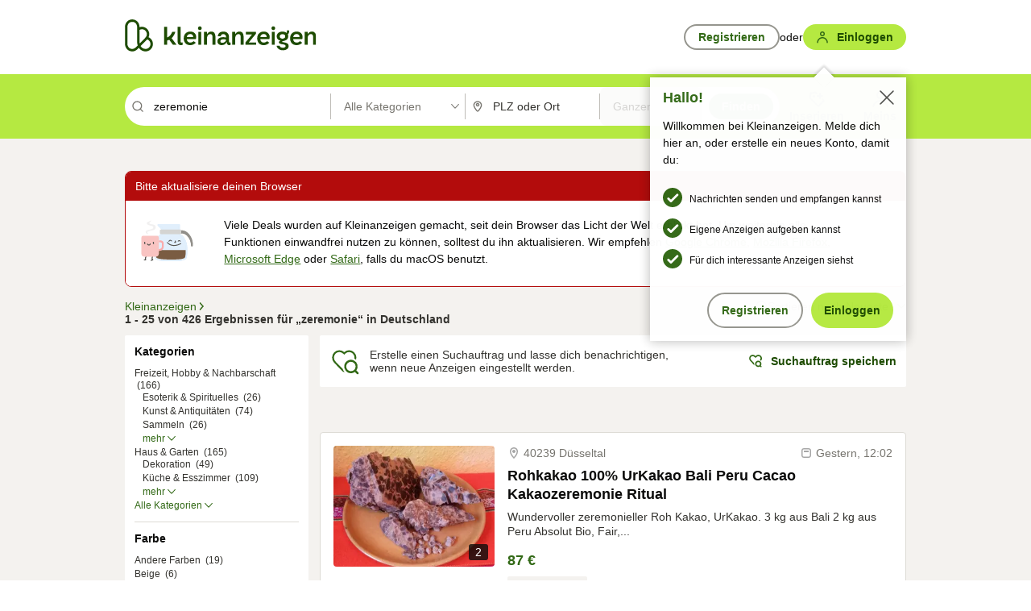

--- FILE ---
content_type: application/javascript
request_url: https://www.kleinanzeigen.de/HLslgiKj/9F5b1YC/g12p63N/2s/Qah7rh6r4VNXGfz7/GjsCUlM/agIaRC8/cUQcC
body_size: 173747
content:
(function(){if(typeof Array.prototype.entries!=='function'){Object.defineProperty(Array.prototype,'entries',{value:function(){var index=0;const array=this;return {next:function(){if(index<array.length){return {value:[index,array[index++]],done:false};}else{return {done:true};}},[Symbol.iterator]:function(){return this;}};},writable:true,configurable:true});}}());(function(){Z();gFn();PVn();var Er=function qF(Pv,kU){var hp=qF;var cq=Yt(new Number(MG),JC);var qq=cq;cq.set(Pv+EL);while(qq+Pv!=cl){switch(qq+Pv){case vL:{Pv+=xQ;var PF=function(wS){Pq.push(Fc);if(LW[wS]){var qr;return qr=LW[wS][HS()[YJ(Y4)].call(null,p4,bC,bO)],Pq.pop(),qr;}var H4=LW[wS]=pf(Ck,[HS()[YJ(sm)](Kq,LO,Gm),wS,dU()[Zc(pV)](br,lf,qm,EV(EV(AW))),EV(EL),HS()[YJ(Y4)](p4,bC,hO),{}]);wJ[wS].call(H4[HS()[YJ(Y4)](p4,bC,Wq)],H4,H4[JN(typeof HS()[YJ(FC)],'undefined')?HS()[YJ(FN)].call(null,TV,Jv,EV({})):HS()[YJ(Y4)].call(null,p4,bC,fW)],PF);H4[dU()[Zc(pV)].apply(null,[br,Cv,qm,fF])]=EV(EV({}));var pq;return pq=H4[HS()[YJ(Y4)](p4,bC,Xq)],Pq.pop(),pq;};}break;case RG:{var X4;return Pq.pop(),X4=VJ[LN],X4;}break;case Nk:{Pv+=XX;Pq.pop();}break;case c2:{Pv+=fM;jE[Vp()[tS(pV)].call(null,CJ,Hr)][JN(typeof f4()[jm(FN)],rJ('',[][[]]))?f4()[jm(Zv)](GJ,xW,EV(EV(AW)),wc):f4()[jm(hS)].call(null,AU,tm,CJ,Df)]=function(nU){Pq.push(kp);var zO=YC()[kq(pV)].apply(null,[lc,pG]);var HO=dU()[Zc(tm)](ZM,EV(AW),kt,Ef);var TS=jE[HS()[YJ(mV)].call(null,Yp,zk,gV)](nU);for(var Qv,Dc,Ct=AW,ZU=HO;TS[f4()[jm(mV)](gt,vO,Zv,qG)](mO(Ct,YV[Xv]))||(ZU=UN()[JW(AW)](BV,Iq,Xv,Cq,KO,Hq),mf(Ct,KO));zO+=ZU[f4()[jm(mV)](gt,Iq,gV,qG)](XN(Um,gq(Qv,nJ(pV,d4(mf(Ct,KO),HX[HS()[YJ(pV)](qm,vl,mW)]())))))){Dc=TS[gJ()[St(tm)].call(null,NL,Ym,PV)](Ct+=OV(YV[FN],mV));if(pC(Dc,EO)){throw new Cf(dU()[Zc(A4)].apply(null,[lL,Xm,PV,Nr]));}Qv=mO(S4(Qv,pV),Dc);}var Jp;return Pq.pop(),Jp=zO,Jp;};}break;case Mh:{Pv+=Ww;PF[PO()[rV(AW)](KO,cV,kC,RC,xO)]=function(PC){return qF.apply(this,[Zh,arguments]);};}break;case zM:{for(var DN=YV[KO];XU(DN,kU[YC()[kq(AW)](fv,Qq)]);DN++){var IC=kU[DN];if(Oq(IC,null)&&Oq(IC,undefined)){for(var FW in IC){if(jE[YC()[kq(fW)](ht,Rk)][f4()[jm(Y4)].apply(null,[YN,lc,EV(KO),sr])][JN(typeof dU()[Zc(hS)],rJ([],[][[]]))?dU()[Zc(m4)](pO,EV(AW),Yv,Y4):dU()[Zc(gV)].call(null,Uv,fF,Gr,EV(KO))].call(IC,FW)){SS[FW]=IC[FW];}}}}Pv+=HD;}break;case Ux:{(function(){return qF.apply(this,[Wz,arguments]);}());Pq.pop();Pv-=Vh;}break;case dD:{Pv+=jx;PF[YC()[kq(hS)](mS,hm)]=function(Ec,xU){if(XN(xU,KO))Ec=PF(Ec);Pq.push(Lq);if(XN(xU,pV)){var mt;return Pq.pop(),mt=Ec,mt;}if(XN(xU,mV)&&JN(typeof Ec,Vp()[tS(fW)].apply(null,[QN,Qz]))&&Ec&&Ec[RF()[Nc(AW)].call(null,KO,b4,ZF,Dr,FC,EV(KO))]){var tf;return Pq.pop(),tf=Ec,tf;}var fp=jE[YC()[kq(fW)].apply(null,[ht,Oh])][gJ()[St(pV)].call(null,vr,Fq,ht)](null);PF[JN(typeof PO()[rV(KO)],rJ(YC()[kq(pV)].apply(null,[lc,Mx]),[][[]]))?PO()[rV(KO)].apply(null,[VU,ZV,fq,lU,Nr]):PO()[rV(AW)].apply(null,[KO,Xm,gS,EJ,xO])](fp);jE[JN(typeof YC()[kq(A4)],rJ('',[][[]]))?YC()[kq(Xv)](Cm,lt):YC()[kq(fW)].apply(null,[ht,Oh])][YC()[kq(tm)](JS,gE)](fp,gJ()[St(Ym)](bw,q4,mN),pf(Ck,[YC()[kq(A4)].call(null,gC,hK),EV(EV([])),Oq(typeof f4()[jm(Ym)],rJ([],[][[]]))?f4()[jm(Ym)](WS,EV({}),vO,WU):f4()[jm(Zv)](zV,Xt,EV(KO),BO),Ec]));if(XN(xU,Xv)&&Wr(typeof Ec,gJ()[St(gV)](Zl,dC,Xq)))for(var zt in Ec)PF[YC()[kq(gV)].apply(null,[Sv,KX])](fp,zt,function(lq){return Ec[lq];}.bind(null,zt));var Wv;return Pq.pop(),Wv=fp,Wv;};}break;case OM:{var LS=kU[Wz];Pv+=c2;var Ic=kU[EL];Pq.push(cf);if(Oq(typeof jE[YC()[kq(fW)].apply(null,[ht,vG])][Vp()[tS(tm)](OS,rC)],dU()[Zc(fW)](MS,vf,tt,Xq))){jE[Oq(typeof YC()[kq(pV)],'undefined')?YC()[kq(fW)].apply(null,[ht,vG]):YC()[kq(Xv)].call(null,xV,VC)][YC()[kq(tm)](JS,MW)](jE[YC()[kq(fW)](ht,vG)],Vp()[tS(tm)].apply(null,[OS,rC]),pf(Ck,[f4()[jm(Ym)].apply(null,[WS,AS,gW,tN]),function(SJ,kO){return qF.apply(this,[PK,arguments]);},Oq(typeof f4()[jm(Zv)],'undefined')?f4()[jm(A4)](sq,mq,mq,nq):f4()[jm(Zv)](Lc,YN,Xq,gW),EV(EV([])),YC()[kq(lc)].call(null,hv,Vz),EV(Wz)]));}}break;case BX:{var LW={};Pq.push(OU);PF[YC()[kq(Ym)](CJ,Dv)]=wJ;PF[JN(typeof gJ()[St(Ym)],'undefined')?gJ()[St(jO)](Op,xq,vf):gJ()[St(Y4)](wv,rc,Xq)]=LW;Pv-=fx;}break;case zQ:{PF[YC()[kq(gV)](Sv,ct)]=function(Nt,qv,jq){Pq.push(bJ);if(EV(PF[dU()[Zc(Ym)](xS,l4,wt,EV(EV({})))](Nt,qv))){jE[YC()[kq(fW)].call(null,ht,J0)][YC()[kq(tm)](JS,X)](Nt,qv,pf(Ck,[YC()[kq(A4)].apply(null,[gC,cM]),EV(EV(EL)),nF()[tJ(AW)](Mq,BS,FN,Iq),jq]));}Pq.pop();};Pv-=lQ;}break;case Uz:{PF[JN(typeof f4()[jm(AW)],'undefined')?f4()[jm(Zv)].apply(null,[NN,mW,Y4,qV]):f4()[jm(gV)].apply(null,[Bt,vO,wt,GS])]=function(GC){Pq.push(AV);var bF=GC&&GC[RF()[Nc(AW)].call(null,PV,b4,Y4,En,FC,VU)]?function jC(){var Vv;Pq.push(Qr);return Vv=GC[gJ()[St(Ym)].apply(null,[qW,q4,TC])],Pq.pop(),Vv;}:function BU(){return GC;};PF[YC()[kq(gV)](Sv,LD)](bF,f4()[jm(fW)](cU,OS,hv,E),bF);var CO;return Pq.pop(),CO=bF,CO;};Pv+=mw;}break;case Mn:{PF[dU()[Zc(Ym)](Lf,mN,wt,BF)]=function(Lp,Uq){return qF.apply(this,[Xl,arguments]);};PF[f4()[jm(tm)](SF,vO,Ub,qn)]=YC()[kq(pV)](lc,gb);var O9;return O9=PF(PF[gJ()[St(fW)](XI,TC,BR)]=KO),Pq.pop(),O9;}break;case UG:{return Pq.pop(),Y5=Qg[xj],Y5;}break;case zE:{var C8=kU[Wz];Pq.push(Pj);Pv+=lz;var Dg=C8[PO()[rV(pV)](FC,bg,sZ,O8,gC)]||{};Dg[HS()[YJ(lc)].apply(null,[kB,xA,wt])]=YC()[kq(Ob)](AU,fP),delete Dg[YC()[kq(37)](129,706)],C8[PO()[rV(pV)](FC,l4,Sv,O8,gC)]=Dg;Pq.pop();}break;case EK:{Pv+=qL;var wJ=kU[Wz];}break;case Yn:{var Qg=kU[Wz];var xj=kU[EL];Pv-=Gl;var Zb=kU[Jx];Pq.push(g1);jE[JN(typeof YC()[kq(pV)],rJ([],[][[]]))?YC()[kq(Xv)](Td,n9):YC()[kq(fW)](ht,jX)][YC()[kq(tm)].call(null,JS,JK)](Qg,xj,pf(Ck,[f4()[jm(Ym)].apply(null,[WS,gS,lf,nZ]),Zb,YC()[kq(A4)](gC,xG),EV(AW),YC()[kq(lc)](hv,Bn),EV(AW),f4()[jm(A4)](sq,tm,VU,w2),EV(AW)]));var Y5;}break;case pD:{Pv-=Xx;Cf[JN(typeof f4()[jm(KO)],rJ([],[][[]]))?f4()[jm(Zv)](PT,OS,EV(KO),k9):f4()[jm(Y4)].call(null,YN,tm,Nr,gY)]=new (jE[YC()[kq(s5)].apply(null,[qm,sA])])();Cf[f4()[jm(Y4)].call(null,YN,mV,ht,gY)][f4()[jm(lc)].call(null,kC,NR,YN,MT)]=HS()[YJ(X8)](jO,kT,Nr);}break;case bX:{var U9;return Pq.pop(),U9=SS,U9;}break;case gk:{var VJ=kU[Wz];Pv-=p0;var LN=kU[EL];var MZ=kU[Jx];Pq.push(RB);jE[YC()[kq(fW)].call(null,ht,mk)][YC()[kq(tm)].apply(null,[JS,wB])](VJ,LN,pf(Ck,[f4()[jm(Ym)](WS,wt,N1,Op),MZ,YC()[kq(A4)](gC,b5),EV(YV[Xv]),Oq(typeof YC()[kq(cA)],rJ('',[][[]]))?YC()[kq(lc)](hv,nl):YC()[kq(Xv)](LB,d5),EV(AW),f4()[jm(A4)](sq,NR,mV,Qd),EV(AW)]));}break;case JG:{Pv-=zl;var SJ=kU[Wz];var kO=kU[EL];Pq.push(T1);if(JN(SJ,null)||JN(SJ,undefined)){throw new (jE[JN(typeof Vp()[tS(FN)],rJ('',[][[]]))?Vp()[tS(FC)].call(null,vZ,Lb):Vp()[tS(A4)](gt,l2)])(Vp()[tS(hS)](Cq,hg));}var SS=jE[Oq(typeof YC()[kq(hS)],rJ('',[][[]]))?YC()[kq(fW)].apply(null,[ht,Rk]):YC()[kq(Xv)](ZB,A8)](SJ);}break;case gz:{var xb=kU[Wz];Pq.push(lA);var rZ=pf(Ck,[f4()[jm(Cv)].apply(null,[rc,sq,Um,p7]),xb[AW]]);hA(KO,xb)&&(rZ[UN()[JW(pV)].call(null,Wq,gW,Xt,hS,pV,CB)]=xb[KO]),hA(Xv,xb)&&(rZ[gJ()[St(Nr)].apply(null,[AT,cA,A4])]=xb[Xv],rZ[JN(typeof Vp()[tS(mq)],'undefined')?Vp()[tS(FC)](BF,j6):Vp()[tS(Ob)].apply(null,[KO,CA])]=xb[FN]),this[Vp()[tS(BF)].call(null,Kq,F9)][HS()[YJ(KO)](m4,VP,cV)](rZ);Pv+=EE;Pq.pop();}break;case RX:{Pv-=P;var M9=kU[Wz];Pq.push(s7);var cj=M9[PO()[rV(pV)].call(null,FC,jO,Ub,BS,gC)]||{};cj[JN(typeof HS()[YJ(gW)],rJ([],[][[]]))?HS()[YJ(FN)](Cm,bP,OS):HS()[YJ(lc)](kB,El,Ef)]=YC()[kq(Ob)](AU,Lb),delete cj[YC()[kq(37)](129,1103)],M9[PO()[rV(pV)](FC,s5,fq,BS,gC)]=cj;Pq.pop();}break;case Uh:{var Lp=kU[Wz];var Uq=kU[EL];var g5;Pv+=pX;Pq.push(xW);return g5=jE[YC()[kq(fW)](ht,Pb)][f4()[jm(Y4)](YN,tA,X8,A1)][dU()[Zc(gV)](K1,gW,Gr,sm)].call(Lp,Uq),Pq.pop(),g5;}break;case LG:{var Pd=kU[Wz];Pq.push(cR);this[PO()[rV(Xv)].call(null,X8,EV(EV(KO)),sq,FM,II)]=Pd;Pv-=vL;Pq.pop();}break;case T:{Pv+=xn;var Cf=function(Pd){return qF.apply(this,[NM,arguments]);};Pq.push(mT);if(JN(typeof jE[f4()[jm(hS)](AU,KO,mT,Df)],dU()[Zc(fW)].call(null,AU,AS,tt,N1))){var Q6;return Pq.pop(),Q6=EV(EV(Wz)),Q6;}}break;case Tz:{var qP=kU[Wz];Pq.push(q1);Pv+=kM;var f8=pf(Ck,[f4()[jm(Cv)].call(null,rc,gW,Wq,v6),qP[AW]]);hA(KO,qP)&&(f8[Oq(typeof UN()[JW(AW)],rJ([],[][[]]))?UN()[JW(pV)].apply(null,[kb,EV(EV({})),Xt,E8,pV,p8]):UN()[JW(sm)].call(null,lf,ZV,wT,EV(AW),gT,Zg)]=qP[KO]),hA(Xv,qP)&&(f8[gJ()[St(Nr)].call(null,S7,cA,dC)]=qP[YV[gV]],f8[Vp()[tS(Ob)](KO,IR)]=qP[FN]),this[Vp()[tS(BF)].apply(null,[Kq,ZY])][HS()[YJ(KO)](m4,RY,Qr)](f8);Pq.pop();}break;case qz:{Pv+=I2;var PC=kU[Wz];Pq.push(dd);if(Oq(typeof jE[gJ()[St(sm)](z5,Um,ZV)],f4()[jm(pV)].call(null,d1,EV([]),Wq,tZ))&&jE[gJ()[St(sm)](z5,Um,kt)][gJ()[St(X8)](IW,jO,Cq)]){jE[YC()[kq(fW)](ht,Rp)][Oq(typeof YC()[kq(jO)],rJ('',[][[]]))?YC()[kq(tm)](JS,pr):YC()[kq(Xv)].call(null,Rj,lP)](PC,jE[gJ()[St(sm)](z5,Um,EV(AW))][gJ()[St(X8)].apply(null,[IW,jO,hv])],pf(Ck,[Oq(typeof f4()[jm(mV)],rJ('',[][[]]))?f4()[jm(Ym)].call(null,WS,Mb,mV,bJ):f4()[jm(Zv)].call(null,NN,Ym,Xq,Z7),Vp()[tS(gV)].call(null,sm,FM)]));}jE[YC()[kq(fW)].apply(null,[ht,Rp])][YC()[kq(tm)].apply(null,[JS,pr])](PC,RF()[Nc(AW)].call(null,Kb,b4,NR,rb,FC,Qr),pf(Ck,[f4()[jm(Ym)].call(null,WS,fv,fF,bJ),EV(EV(EL))]));Pq.pop();}break;}}};var H5=function(bB,z9){var OY=jE["Math"]["round"](jE["Math"]["random"]()*(z9-bB)+bB);return OY;};var sT=function m9(BT,n8){var IB=m9;do{switch(BT){case fx:{return q6(Nw,[r8]);}break;case xh:{return SA;}break;case BD:{BT+=fX;if(XU(XB,vP.length)){do{var t6=Nd(vP,XB);var Zj=Nd(D1.tD,Fb++);OA+=m9(jn,[XN(mO(x9(t6),x9(Zj)),mO(t6,Zj))]);XB++;}while(XU(XB,vP.length));}}break;case WQ:{while(XU(fb,wY[v5[AW]])){UN()[wY[fb]]=EV(nJ(fb,sm))?function(){g7=[];m9.call(this,Pn,[wY]);return '';}:function(){var bY=wY[fb];var mj=UN()[bY];return function(k1,RN,dN,QP,lI,xI){if(JN(arguments.length,AW)){return mj;}var UA=Ud(Jx,[AU,EV(EV({})),dN,AS,lI,xI]);UN()[bY]=function(){return UA;};return UA;};}();++fb;}BT+=B0;}break;case AX:{for(var x8=AW;XU(x8,hI.length);++x8){gJ()[hI[x8]]=EV(nJ(x8,jO))?function(){return pf.apply(this,[MG,arguments]);}:function(){var d7=hI[x8];return function(DZ,rA,q7){var kd=X1(DZ,rA,gt);gJ()[d7]=function(){return kd;};return kd;};}();}BT=cw;}break;case Ex:{BT-=s2;while(XU(dj,jg[NB[AW]])){PO()[jg[dj]]=EV(nJ(dj,KO))?function(){VB=[];m9.call(this,JE,[jg]);return '';}:function(){var CZ=jg[dj];var Aj=PO()[CZ];return function(ZP,SR,jY,JA,Y1){if(JN(arguments.length,AW)){return Aj;}var hb=Ud.call(null,MG,[ZP,cV,l4,JA,Y1]);PO()[CZ]=function(){return hb;};return hb;};}();++dj;}}break;case An:{Pq.pop();BT-=bK;}break;case jn:{var t7=n8[Wz];BT+=xK;if(c1(t7,Yh)){return jE[P7[Xv]][P7[KO]](t7);}else{t7-=Rn;return jE[P7[Xv]][P7[KO]][P7[AW]](null,[rJ(gq(t7,FC),Kw),rJ(mf(t7,BM),Pk)]);}}break;case xQ:{var SA=rJ([],[]);NZ=nJ(TA,Pq[nJ(Pq.length,KO)]);BT+=fG;}break;case Fx:{if(U1(L5,AW)){do{var Og=mf(nJ(rJ(L5,OB),Pq[nJ(Pq.length,KO)]),W6.length);var db=Nd(EB,L5);var WY=Nd(W6,Og);r8+=m9(jn,[mO(XN(x9(db),WY),XN(x9(WY),db))]);L5--;}while(U1(L5,AW));}BT=fx;}break;case cx:{BT+=A2;while(pC(wd,AW)){if(Oq(sj[h9[Xv]],jE[h9[KO]])&&U1(sj,zT[h9[AW]])){if(tP(zT,nY)){SA+=m9(jn,[NZ]);}return SA;}if(JN(sj[h9[Xv]],jE[h9[KO]])){var zP=pg[zT[sj[AW]][AW]];var XR=m9(S,[sR,sj[KO],zP,rJ(NZ,Pq[nJ(Pq.length,KO)]),wd,GI]);SA+=XR;sj=sj[AW];wd-=pf(T,[XR]);}else if(JN(zT[sj][h9[Xv]],jE[h9[KO]])){var zP=pg[zT[sj][AW]];var XR=m9.apply(null,[S,[KO,AW,zP,rJ(NZ,Pq[nJ(Pq.length,KO)]),wd,Ym]]);SA+=XR;wd-=pf(T,[XR]);}else{SA+=m9(jn,[NZ]);NZ+=zT[sj];--wd;};++sj;}}break;case MG:{var HZ=n8[Wz];BT+=gM;var OB=n8[EL];var W6=jB[Nr];var r8=rJ([],[]);var EB=jB[HZ];var L5=nJ(EB.length,KO);}break;case Rx:{for(var vA=AW;XU(vA,G8[YC()[kq(AW)].call(null,fv,Hl)]);vA=rJ(vA,KO)){(function(){var HT=G8[vA];Pq.push(lY);var Jg=XU(vA,GY);var pZ=Jg?HS()[YJ(AW)].call(null,cA,Z2,KO):Oq(typeof YC()[kq(KO)],rJ([],[][[]]))?YC()[kq(KO)](vf,z2):YC()[kq(Xv)].apply(null,[fY,AI]);var kR=Jg?jE[Vp()[tS(AW)].apply(null,[BF,YQ])]:jE[dU()[Zc(AW)](g2,EV([]),Xm,mS)];var C7=rJ(pZ,HT);HX[C7]=function(){var Rg=kR(MA(HT));HX[C7]=function(){return Rg;};return Rg;};Pq.pop();}());}BT+=ln;}break;case tK:{BT=cw;I7=[mq,AW,mI(pV),Y4,mI(X8),mI(Kq),Ub,gV,jO,mI(KO),mI(GI),[Y4],Xv,Y4,mI(TI),kb,lc,mI(Y4),KO,FC,mI(gt),Gm,lc,Zv,mI(FC),KO,gV,mI(gV),gV,mI(m4),A4,lc,Xv,mI(Nr),Xq,mI(pV),jO,[KO],mI(vO),ht,mI(X8),pV,[Xv],Zv,[mV],mI(Mb),E7,mI(A4),mI(cV),BF,mI(kC),fv,[AW],AW,jO,Mb,mI(BF),Zv,mI(Zv),sm,Y4,CJ,mI(BF),fF,mI(Ym),KO,[AW],AW,AW,ht,s5,mI(KO),mI(Y4),mI(Zv),FN,FN,[AW],mI(Ob),jO,mI(KO),mI(Zv),Xv,AW,Xv,mI(FN),Y4,mI(Y4),mI(Ym),Ym,mI(FN),Xv,AW,Xv,fW,AW,mI(FC),mI(X8),X8,FN,mI(FN),jO,Y4,mI(sZ),VU,hS,[sm],mI(KO),Mb,mI(cA),CJ,gV,mI(sm),FN,mI(Xv),mI(Sv),Sv,mI(BF),hO,mI(cA),mV,Y4,Ob,KO,mI(mq),ng,mI(cA),NR,mI(mV),mI(Y4),mI(fv),mI(Mb),mN,mI(Sv),hO,KO,mI(fv),ng,hS,mI(Xv),mI(jO),mI(KO),Y4,mI(CJ),mI(Xv),fF,mI(hS),mI(Sv),Mb,ht,mI(mS),Zv,[mV],mI(fv),mI(gV),kt,mI(gV),mI(Xv),mI(sm),lc,mI(Y4),FN,ht,mI(Qr),cA,hS,mI(gV),mI(sm),Xv,mI(ng),Nr,Y4,mI(jO),sm,mI(KO),mI(cV),BV,[sm],mI(fW),tm,mI(sq),BF,sm,mI(tm),gV,mV,mI(kt),jO,KO,X8,pV,mV,X8,Ob,mI(Ym),mI(sm),pV,mI(p4),kt,mV,mI(pV),mI(Kq),[Y4],mI(mS),bO,Y4,Ym,mI(FN),mI(Xv),mI(Cv),BF,mI(X8),hS,mI(vO),fF,mI(jO),KO,mI(KO),mI(tm),mI(pV),X8,mI(KO),mI(Zv),mI(p4),ht,mI(pV),mI(jO),FN,gV,m4,mI(jO),mI(Y4),Ym,mI(mV),FN,gV,mI(Xv),tm,KO,mI(Y4),AW,KO,Zv,jO,[KO],mI(ht),Nr,mI(jO),KO,FN,mI(fW),FN,Y4,Y4,mI(X8),FA,Zv,mI(Zv),gV,mI(hS),lc,mI(Y4),FN,Gm,mI(Xv),KO,mI(Y4),mI(Xv),mI(mq),NR,AW,mI(FN),FN,mI(BV),BF,fW,mI(tm),gV,mI(fF),vO,mI(X8),mI(jO),hS,mI(jO),sm,mI(KO),mI(sq),FA,jO,AW,mI(mV),Zv,[X8],mI(Cv),kC,lc,mI(lc),Y4,mI(X8),gV,mI(X8),mI(Xv),FN,mI(Y4),KO,mI(Zv),BR,mI(BR),rY,lc,mI(gV),lc,mI(jO),gV,mI(hS),mI(Kq),ZF,Ym,mI(jO),KO,mI(pV),mI(Kb),ZV,Y4,mI(FN),mI(Xv),pV,mI(Nr),ht,Xv,mI(Qr),wt,mI(Xv),X8,mI(gV),jO,X8,mI(fW),mI(KO),mI(jO),gV,mI(Y4),mI(mV),FC,AW,mI(FC),sm,mI(KO),Y4,m4,sm,mI(jO),sm,mI(Ym),mI(FN),fW,mI(FC),FC,mI(hO),kC,mI(jO),AW,mI(Xv),Y4,mI(hO),OS,m4,mI(jO),GI,mI(Y4),mI(tm),mI(cV),AW,AW,mI(tm),hS,mI(FN),Ym,mI(hS),Ym,mI(pV),Ym,mI(KO),mI(pV),FN,Zv,mI(Y4),BF,Y4,KO,mI(lc),jO,AW,mI(ng),FA,mI(Zv),mI(Xv),AW,mI(Xv),gV,mI(Xv),mI(fW),mI(KO),mI(CJ),Zv,mI(jO),kC,mI(mV),tm,mI(kC),wt,hS,mI(kt),KO,mI(lc),lc,mI(tm)];}break;case Dl:{BT=BD;var Fb=mf(nJ(H8,Pq[nJ(Pq.length,KO)]),A4);var vP=q9[tB];var XB=AW;}break;case I0:{var Jb;return Pq.pop(),Jb=W1,Jb;}break;case lk:{if(XU(N6,VR.length)){do{HS()[VR[N6]]=EV(nJ(N6,FN))?function(){return pf.apply(this,[Vl,arguments]);}:function(){var HA=VR[N6];return function(UI,MB,nj){var qj=D1(UI,MB,Mb);HS()[HA]=function(){return qj;};return qj;};}();++N6;}while(XU(N6,VR.length));}BT+=c2;}break;case Tx:{return OA;}break;case JE:{var jg=n8[Wz];var dj=AW;BT=Ex;}break;case fh:{BT=cw;return [[AW,AW,AW],[mI(Ym),m4,mI(pV),mI(pV),Zv,sm],[mI(pV),Zv,sm],[],[mI(FN),mI(mV),Zv,sm],[Ef,Mb,Zv,mI(fW)],[mI(hS),Zv,sm],[mI(fW),Xv,Y4],[]];}break;case Pn:{var wY=n8[Wz];BT=WQ;var fb=AW;}break;case Az:{var G8=n8[Wz];BT=Rx;var GY=n8[EL];Pq.push(TR);var MA=Ud(Dk,[]);}break;case UD:{BT=AX;var hI=n8[Wz];w7(hI[AW]);}break;case GL:{var vB=n8[Wz];var wg=n8[EL];BT+=RX;Pq.push(L9);var W1=[];var N8=Ud(Dk,[]);var Tb=wg?jE[dU()[Zc(AW)].call(null,jj,hv,Xm,Qr)]:jE[Vp()[tS(AW)](BF,W0)];for(var CT=AW;XU(CT,vB[YC()[kq(AW)](fv,SP)]);CT=rJ(CT,KO)){W1[JN(typeof HS()[YJ(FN)],'undefined')?HS()[YJ(FN)](mP,Df,EV(KO)):HS()[YJ(KO)](m4,m1,cA)](Tb(N8(vB[CT])));}}break;case hG:{var tB=n8[Wz];var H8=n8[EL];BT=Dl;var WT=n8[Jx];var OA=rJ([],[]);}break;case tw:{var jd=n8[Wz];D1=function(N5,Ng,WR){return m9.apply(this,[hG,arguments]);};return nB(jd);}break;case S:{var D8=n8[Wz];var sj=n8[EL];var zT=n8[Jx];var TA=n8[Vw];var wd=n8[T0];var Cd=n8[Dk];if(JN(typeof zT,h9[FN])){zT=nY;}BT=xQ;}break;case NM:{var VR=n8[Wz];nB(VR[AW]);BT=lk;var N6=AW;}break;}}while(BT!=cw);};var GR=function(){return ["5&","#C]03!#","W],&",":DZ&\x00\"(3DN#59\x00",".}F9hq!","-QH.954 SW0","y|IAoA","=\b$","%,HL\'\b \"","V] 7%(\v\bNJ","W{","\f& ","\n\x00$","!\f5#fT-\b8\rU]","\x00\'$\x07MQ6\t\n<,\v\vD",")\x00M","5=# QJ\'=\"\v)SJ-","2\x00:9\x00TH","\x3f\x00NT4",")","FK5","<","\r0","n`\tCS+D58GQ.","TL6\x07",":<\"\x07VY4I2\"LeQ0\n \"","I","HL;","0(B]-\x001#\rUQ-","\b9(","DL&$\x07U]","\x07\f6*\t^","7\"\tS|\'\x00<","Q","\f=;\x00LbT+\x07 ","HV2\x004\t","1;\x00R]","\nHJ1","5>B","d_1(b=\vcW1$=`Y1#=\\`~\x00(&#>Gi%.3\f&>ur{1,4-cy\x40($&`y\x071\"\f\'-dS18$-dy!(\f\'\\`y1/\f -fi2(\b$-py1(\f2=`z5,\f4.oy5($.`}1(\fP-`}&8$/dy!(e\f$)`}1+\t -`k:(\b$;py\x001,d\f$=`T1,\x004-cy%($U`y\x071-\f\'-eS18%$-dy\t!(\f$)`y1\f -si2($-pz1(\f0=`z5\f4-{y5($.`}\x071(\f-`}28$-Jy#0\f$)`h1+\v -`i\x00:(\b$-py\x001*\f$=cb1,\x074-cy\x075(\'*`y\x071\"\f\'-c}18$-dy!(\f\'9`y1\f -ci2(&$-py\f1(\f3=`z2Y\f4-y5($.`{r1(\x075-`}=8$)Jy!(\f$)`|1+-`i(\b$\"py\x001(\f$=cz1,4-cy\x40($`y\x071!\f\'-eS18\v$-dy\v!(\f$)`y2;\f -vi2(}$-py\b1(\f#=`z3<\f6Ey5($.`})1(\f-`}<8$-dy!+\f$)`1+\fU-`i\x00\"(\b$%py\x001/\f$=`n1,4-cy($]`y\x071;\f\'-c\b18t$-dy\t!(\f\')`y1#\f -ui2($-r\x40&1(>#4Fy!\x3ft$.U{\x07E&8\x07,-`y\x071(}/vh4#`\f$=`{\x079F\x3f9`y*38 *`y\x00*\ry\x00`v\'1(\f$\x3fVn\'1(\v(y\x07(\fT\"X~\x00(/U`z(\x07,O\b6+;\f$g\f$!+1\f$&nm1(\f*$/sl\v()Lj.,m 0=e{!(-cm,\x40(*$-`H2\t13\f&\x3fMpw[\x3f=N>hy1\";$+C`%1+*U6`y1(;=\x00-`r\x00%\x3f`\f$:kj&]\fT^2%\vQ-`VD$-cW1\x07=c]1#/\r`z/\b6 \\\x40~\x07213\f&JL\x07\n(\f$-o~!85\f$&q]\n\x40(\f*$/rw(\x07\x3f}\x00(1_I2 \f$!P[.D(&>y_3=g%7-w\f1\x07y=\v`{!\f=\\`9(\f(Xpy\x00(\x075\th\x001(\f$O\r(.[y*9(\f)!y_3\n\f\'PGrVw5\f$ZI]1#0-``%1//x`)()~;x0=e{!(7$)`y\x3f1\f*$/sl\b1(y$.t~;x\"\v`p#(\'.\v&I]5(#* -`Z*(\f$-JL;(6\x00i\ri#\x07af6Fy9(\f$*f_3099\\-na","\x00\'%6\x40L\'","%Q","K6 \fDK6$","&$\rCT\'","3$\tO","}&\ft!*n+1\x3f","\f:9","\x07\f6&\fsl \f1\x3f&OV\'=\"\v",":,<DJ/"," 9m","","5!\tR","/\b6.","1H!\x07","DV1,\r","\x075=","7\f&","\x00$\b\tNM6D(79\fD","q,\b8$L\x40L6$9EN& \x3fUM0I:\"\vAHL\'\b6!\x00LHV1\b:.\x00B+q,P&)\x00L-P\v1m\fDJ#1aENVo&,LNZ(\n >ETK6P5;\x00L\x40#9/\n\x00Q659\n|kP19\rE","\\\'\x007((\tLW0\t","&(NV","\rHT\'($\x3f$cY!2+","5$\t","$\vDJ6\"\f$!DU\'\x00(","~g. HJ\x072$","19\x00","c,=;\x00LBW&4t0","\nBP\x07\f:9","H]","+== \x00TLs1\n $\t","QJ- 4\t","\tO\\","0(B]1!7\rUQ-","V-\f","|=\nOL\'S7\"R]k","N+\x006!\x00","\r=>\x00\x40A\f1","\tX",",DT\'9(\tS","IY01","9","\x07NY","7\f&#D","\x00!*\fRl\'","\b!9\nNU2\f (","V","\n; \x00DL\'","DL \"Q]\r","\x00\'9\nX","=\t","7\"\v\nHJ/ \b\'>S\\","Xa~","\x40~7(HW,","=;\x00","\x40T","c","\v>\x00qW5#59\x00","\x40T.\r\x07(\t\tOQ7","191\tM]/&4-\t\x40\\\'/;\x3f,MQ,","9\x07\",\tE#1 L-P$\x3f\x00\rE,\x07y$\tSY \ft$\vUY,\fzG,W0\f&mZ\'P\x00 (\rCT\'\\I:\"\vA\x40J0t\"\x07D[6I98P#\ft,E7rA/8c\fDJ#&MEU\';)K","-\n","BY.\f0\r\rOL-","1\x3f"," \b\tbV6","2<#D","7<9dm,F","\x3f\rX","%\'\f6\'d|\",\t >dj\',\n)","!#\tGQ,\r","GY1","Q.\f3,\tLBY6t,DU2","^","0;81C]b !*HO","#\x3f\x00","o:\x00","VQ5","\rV-S","K5","\x00\x40","$(\v\bbP+\r","5&\"LD\x406\b79\fF-!>\rUQ-I\x3f(","9>RQ =9IY,\f","\x07","&,","\'.\tDV","7,\t\x00r].\x07=8\b","Nh0=9\fD","E0 _","&\"\tRK;=\nUj\'","5","\x00HK66:.NV1","= \x00","EQ1\x0054","\rU]","\v\x00\x00{","\rEH","!>\x00","(&*DV6","LY2","#O[6:","OH7","\f7\"\ttj\v39=\nDV6","BW,\f79\fO","$\bNZ\'P(7\x3f\n\x40L","(N[7\f:9",")\b3DV","$8HU\' $UQ4","hK)F","\nQ[$","\tOQ\'","8\b","&5","/6$%UW/","\x40[)","_\'*;#\tYL","\t\rO_71>","GJ#\f%LQ7","\rX","","\vDL&,\ttH&1>","\"\vUJ7;\x3f","OS\'\t&(","\v)\f","$\v\bD\x40\'-","\x40","\b88\x00","\'.",">\x00uQ/!9","T[*5\x3f",".\x00M","U{IP","^})2#UIIc7kX#Q|i!N1","3~H.#\x3f\f\vIL/\v=#O_/","\bq","CJ\x07]","GH6","N\'\r;\x3f","\x070(#G"];};var AR=function M6(E5,LR){'use strict';var tg=M6;switch(E5){case EL:{Pq.push(P8);var pI;return pI=dU()[Zc(FA)].apply(null,[jJ,OS,BR,m4]),Pq.pop(),pI;}break;case Sk:{var H6=LR[Wz];Pq.push(z6);var Xb=jE[YC()[kq(fW)](ht,E4)](H6);var U8=[];for(var Vj in Xb)U8[HS()[YJ(KO)](m4,K6,gC)](Vj);U8[f4()[jm(E8)](Ob,EV(EV([])),EV(KO),vc)]();var A5;return A5=function gB(){Pq.push(IN);for(;U8[YC()[kq(AW)].apply(null,[fv,vG])];){var kj=U8[Oq(typeof dU()[Zc(KO)],rJ([],[][[]]))?dU()[Zc(Qr)].call(null,dF,X8,Ym,Qr):dU()[Zc(m4)].apply(null,[Nr,EV(EV(KO)),Cg,EV(EV([]))])]();if(hA(kj,Xb)){var JI;return gB[f4()[jm(Ym)].apply(null,[WS,A4,EV(EV(KO)),nA])]=kj,gB[Oq(typeof nF()[tJ(lc)],rJ([],[][[]]))?nF()[tJ(Ym)](TI,FT,mV,mT):nF()[tJ(Y4)](EA,MP,AB,Mb)]=EV(KO),Pq.pop(),JI=gB,JI;}}gB[nF()[tJ(Ym)].apply(null,[TI,FT,mV,Gm])]=EV(AW);var GP;return Pq.pop(),GP=gB,GP;},Pq.pop(),A5;}break;case m2:{Pq.push(B8);this[nF()[tJ(Ym)](TI,J6,mV,Cq)]=EV(AW);var GZ=this[Vp()[tS(BF)](Kq,Tt)][AW][PO()[rV(pV)].call(null,FC,l4,Wq,Q8,gC)];if(JN(JN(typeof HS()[YJ(qY)],'undefined')?HS()[YJ(FN)](s6,Yg,mN):HS()[YJ(Mb)].apply(null,[sq,hj,EV({})]),GZ[HS()[YJ(lc)].apply(null,[kB,wP,EV(KO)])]))throw GZ[YC()[kq(BF)](cU,LA)];var k6;return k6=this[RF()[Nc(FC)].call(null,YN,AW,s5,NI,mV,tA)],Pq.pop(),k6;}break;case mD:{var FP=LR[Wz];Pq.push(G9);var vY;return vY=FP&&tP(dU()[Zc(fW)](G5,EV(AW),tt,m4),typeof jE[gJ()[St(sm)](B5,Um,NR)])&&JN(FP[Vp()[tS(sm)](gW,hN)],jE[gJ()[St(sm)](B5,Um,EV(AW))])&&Oq(FP,jE[Oq(typeof gJ()[St(Xt)],rJ([],[][[]]))?gJ()[St(sm)].apply(null,[B5,Um,hO]):gJ()[St(jO)].apply(null,[ET,pY,FA])][JN(typeof f4()[jm(mN)],rJ([],[][[]]))?f4()[jm(Zv)](c8,Y4,Ub,Lc):f4()[jm(Y4)](YN,E7,AS,U7)])?Vp()[tS(fv)].apply(null,[Ub,fT]):typeof FP,Pq.pop(),vY;}break;case Wz:{var A7=LR[Wz];return typeof A7;}break;case vh:{var pP=LR[Wz];var S9=LR[EL];var HB=LR[Jx];Pq.push(Yp);pP[S9]=HB[Oq(typeof f4()[jm(dC)],rJ('',[][[]]))?f4()[jm(Ym)].apply(null,[WS,AW,Xv,OU]):f4()[jm(Zv)](YA,kb,l4,Fg)];Pq.pop();}break;case Px:{var zj=LR[Wz];var gP=LR[EL];var Kg=LR[Jx];return zj[gP]=Kg;}break;case Vw:{var HP=LR[Wz];var c9=LR[EL];var qT=LR[Jx];Pq.push(mb);try{var L7=Pq.length;var Y7=EV([]);var p5;return p5=pf(Ck,[JN(typeof HS()[YJ(dC)],rJ('',[][[]]))?HS()[YJ(FN)](v8,Sb,OS):HS()[YJ(lc)](kB,Q5,EV(EV(AW))),Oq(typeof YC()[kq(Bt)],'undefined')?YC()[kq(Ob)](AU,E9):YC()[kq(Xv)](cU,Rb),JN(typeof YC()[kq(Xq)],'undefined')?YC()[kq(Xv)](TY,RY):YC()[kq(BF)](cU,Oj),HP.call(c9,qT)]),Pq.pop(),p5;}catch(kg){Pq.splice(nJ(L7,KO),Infinity,mb);var Vd;return Vd=pf(Ck,[HS()[YJ(lc)].call(null,kB,Q5,sR),HS()[YJ(Mb)](sq,W7,Kq),YC()[kq(BF)].apply(null,[cU,Oj]),kg]),Pq.pop(),Vd;}Pq.pop();}break;case T0:{return this;}break;case VM:{var KR=LR[Wz];Pq.push(Ig);var kZ;return kZ=pf(Ck,[Vp()[tS(hO)](mT,ph),KR]),Pq.pop(),kZ;}break;case W2:{return this;}break;case T:{return this;}break;case Az:{Pq.push(sb);var Nb;return Nb=dU()[Zc(FA)](jr,hS,BR,Kb),Pq.pop(),Nb;}break;}};var nT=function F5(Ij,M1){'use strict';var bj=F5;switch(Ij){case fX:{return this;}break;case EG:{var Z8;Pq.push(JP);return Z8=dU()[Zc(FA)](US,EV(EV([])),BR,Sv),Pq.pop(),Z8;}break;case Dk:{var K9=M1[Wz];Pq.push(FC);var UR=jE[YC()[kq(fW)](ht,sg)](K9);var rj=[];for(var Uj in UR)rj[HS()[YJ(KO)](m4,X9,gV)](Uj);rj[f4()[jm(E8)](Ob,sm,EV(EV([])),Qj)]();var qR;return qR=function QR(){Pq.push(AI);for(;rj[YC()[kq(AW)].apply(null,[fv,NT])];){var JR=rj[dU()[Zc(Qr)](Bq,BF,Ym,Ob)]();if(hA(JR,UR)){var Xg;return QR[Oq(typeof f4()[jm(qm)],'undefined')?f4()[jm(Ym)](WS,fW,pV,IY):f4()[jm(Zv)].call(null,FR,xW,mq,Dr)]=JR,QR[nF()[tJ(Ym)].apply(null,[TI,Nj,mV,Ym])]=EV(KO),Pq.pop(),Xg=QR,Xg;}}QR[nF()[tJ(Ym)](TI,Nj,mV,Y4)]=EV(AW);var X7;return Pq.pop(),X7=QR,X7;},Pq.pop(),qR;}break;case Xw:{Pq.push(Ed);this[nF()[tJ(Ym)](TI,M8,mV,qY)]=EV(AW);var T8=this[Vp()[tS(BF)].call(null,Kq,SC)][AW][PO()[rV(pV)](FC,FA,Cv,S8,gC)];if(JN(HS()[YJ(Mb)](sq,l1,fq),T8[HS()[YJ(lc)](kB,x5,AS)]))throw T8[YC()[kq(BF)](cU,dp)];var F1;return F1=this[RF()[Nc(FC)](lc,AW,Ef,G7,mV,FA)],Pq.pop(),F1;}break;case MG:{var Gg=M1[Wz];Pq.push(dT);var Mg;return Mg=Gg&&tP(dU()[Zc(fW)].apply(null,[Lj,Yp,tt,bg]),typeof jE[gJ()[St(sm)](QT,Um,l4)])&&JN(Gg[JN(typeof Vp()[tS(tm)],'undefined')?Vp()[tS(FC)](YB,tN):Vp()[tS(sm)](gW,WO)],jE[JN(typeof gJ()[St(mV)],rJ('',[][[]]))?gJ()[St(jO)].call(null,W5,Wd,Nr):gJ()[St(sm)](QT,Um,FC)])&&Oq(Gg,jE[Oq(typeof gJ()[St(gS)],'undefined')?gJ()[St(sm)](QT,Um,Xv):gJ()[St(jO)](q1,cP,Ob)][f4()[jm(Y4)](YN,FN,EV(AW),V5)])?Vp()[tS(fv)].call(null,Ub,G7):typeof Gg,Pq.pop(),Mg;}break;case Aw:{var gI=M1[Wz];return typeof gI;}break;case Zh:{var HY=M1[Wz];var Jj=M1[EL];var Yb=M1[Jx];Pq.push(qI);HY[Jj]=Yb[f4()[jm(Ym)].call(null,WS,wt,kb,YT)];Pq.pop();}break;case T:{var m7=M1[Wz];var VI=M1[EL];var Z6=M1[Jx];return m7[VI]=Z6;}break;case PK:{var EI=M1[Wz];var fj=M1[EL];var O6=M1[Jx];Pq.push(gZ);try{var b1=Pq.length;var DA=EV({});var U6;return U6=pf(Ck,[HS()[YJ(lc)](kB,ZC,EV(AW)),Oq(typeof YC()[kq(BV)],rJ([],[][[]]))?YC()[kq(Ob)](AU,K5):YC()[kq(Xv)].apply(null,[nR,NI]),JN(typeof YC()[kq(vf)],rJ('',[][[]]))?YC()[kq(Xv)](bI,TI):YC()[kq(BF)].call(null,cU,FV),EI.call(fj,O6)]),Pq.pop(),U6;}catch(RP){Pq.splice(nJ(b1,KO),Infinity,gZ);var zZ;return zZ=pf(Ck,[HS()[YJ(lc)](kB,ZC,ht),HS()[YJ(Mb)].call(null,sq,vg,Sv),YC()[kq(BF)](cU,FV),RP]),Pq.pop(),zZ;}Pq.pop();}break;case YK:{return this;}break;case fh:{var qg=M1[Wz];var cB;Pq.push(sI);return cB=pf(Ck,[Vp()[tS(hO)](mT,FF),qg]),Pq.pop(),cB;}break;case Px:{return this;}break;case jK:{return this;}break;}};var n1=function(){return Ud.apply(this,[YK,arguments]);};var Bg=function gd(tY,PN){'use strict';var N7=gd;switch(tY){case Sk:{var YR=PN[Wz];Pq.push(gA);var KZ=jE[YC()[kq(fW)].apply(null,[ht,bc])](YR);var vj=[];for(var AN in KZ)vj[HS()[YJ(KO)].call(null,m4,w4,TI)](AN);vj[f4()[jm(E8)](Ob,m4,FA,vN)]();var PZ;return PZ=function dB(){Pq.push(Sj);for(;vj[YC()[kq(AW)].call(null,fv,WJ)];){var RA=vj[dU()[Zc(Qr)](rt,Kq,Ym,hS)]();if(hA(RA,KZ)){var q8;return dB[f4()[jm(Ym)].apply(null,[WS,kt,FZ,tI])]=RA,dB[Oq(typeof nF()[tJ(Qr)],rJ(YC()[kq(pV)](lc,vz),[][[]]))?nF()[tJ(Ym)](TI,P4,mV,fv):nF()[tJ(Y4)](P6,mN,Z7,Xv)]=EV(KO),Pq.pop(),q8=dB,q8;}}dB[nF()[tJ(Ym)](TI,P4,mV,bg)]=EV(AW);var V7;return Pq.pop(),V7=dB,V7;},Pq.pop(),PZ;}break;case ll:{Pq.push(Yj);this[nF()[tJ(Ym)](TI,Sb,mV,ht)]=EV(AW);var NY=this[Vp()[tS(BF)].apply(null,[Kq,C4])][AW][PO()[rV(pV)].apply(null,[FC,X8,mS,YI,gC])];if(JN(JN(typeof HS()[YJ(ng)],rJ([],[][[]]))?HS()[YJ(FN)](wc,EA,Kb):HS()[YJ(Mb)](sq,X6,TC),NY[HS()[YJ(lc)](kB,sr,hv)]))throw NY[YC()[kq(BF)].apply(null,[cU,Eb])];var Mj;return Mj=this[RF()[Nc(FC)](X8,AW,Xt,g6,mV,s5)],Pq.pop(),Mj;}break;case Zh:{var FI=PN[Wz];var tj=PN[EL];Pq.push(F8);var dg;var QB;var rT;var PR;var BZ=HS()[YJ(Ym)](wT,G1,ng);var fI=FI[gJ()[St(hS)](zD,CJ,FZ)](BZ);for(PR=AW;XU(PR,fI[Oq(typeof YC()[kq(FN)],rJ('',[][[]]))?YC()[kq(AW)].call(null,fv,nb):YC()[kq(Xv)].apply(null,[Vb,FB])]);PR++){dg=mf(XN(gq(tj,pV),YV[Y4]),fI[YC()[kq(AW)].call(null,fv,nb)]);tj*=YV[sm];tj&=YV[X8];tj+=YV[FC];tj&=HX[Oq(typeof Vp()[tS(m4)],'undefined')?Vp()[tS(lc)](X8,CV):Vp()[tS(FC)].apply(null,[k8,M8])]();QB=mf(XN(gq(tj,pV),HX[RF()[Nc(Xv)](gW,rP,s5,XP,gV,gW)]()),fI[YC()[kq(AW)].call(null,fv,nb)]);tj*=YV[sm];tj&=HX[nF()[tJ(FN)].apply(null,[kb,XP,m4,Um])]();tj+=YV[FC];tj&=YV[pV];rT=fI[dg];fI[dg]=fI[QB];fI[QB]=rT;}var cg;return cg=fI[HS()[YJ(gV)].apply(null,[JS,z8,EV(EV(AW))])](BZ),Pq.pop(),cg;}break;case jK:{var GB=PN[Wz];Pq.push(YZ);if(Oq(typeof GB,gJ()[St(gV)].call(null,mC,dC,EV(EV({}))))){var c6;return c6=YC()[kq(pV)](lc,Vk),Pq.pop(),c6;}var UY;return UY=GB[YC()[kq(fF)](bg,Ut)](new (jE[nF()[tJ(fW)].call(null,Qr,Hd,sm,qm)])(Vp()[tS(sq)](tm,JK),dU()[Zc(vf)](Sp,Zv,sq,mT)),Vp()[tS(fF)].apply(null,[Kb,vt]))[Oq(typeof YC()[kq(sq)],rJ([],[][[]]))?YC()[kq(fF)](bg,Ut):YC()[kq(Xv)](T6,l9)](new (jE[nF()[tJ(fW)](Qr,Hd,sm,Yp)])(RF()[Nc(fW)](EV(EV([])),xB,Wd,g8,mV,BV),dU()[Zc(vf)](Sp,vf,sq,mS)),nF()[tJ(tm)].apply(null,[zB,vT,Xv,qm]))[YC()[kq(fF)](bg,Ut)](new (jE[nF()[tJ(fW)].apply(null,[Qr,Hd,sm,Zv])])(gJ()[St(BF)](lC,fv,sm),dU()[Zc(vf)](Sp,fF,sq,BR)),HS()[YJ(vf)](Xv,kP,FA))[YC()[kq(fF)](bg,Ut)](new (jE[JN(typeof nF()[tJ(FN)],rJ([],[][[]]))?nF()[tJ(Y4)].apply(null,[Xj,BB,Xt,qm]):nF()[tJ(fW)](Qr,Hd,sm,Ym)])(RF()[Nc(tm)](mT,Cq,TI,g8,mV,Cq),dU()[Zc(vf)].call(null,Sp,EV([]),sq,E8)),YC()[kq(NR)].apply(null,[qY,Wm]))[YC()[kq(fF)].apply(null,[bg,Ut])](new (jE[Oq(typeof nF()[tJ(Ym)],rJ(YC()[kq(pV)].apply(null,[lc,Vk]),[][[]]))?nF()[tJ(fW)].apply(null,[Qr,Hd,sm,hO]):nF()[tJ(Y4)].call(null,Ej,jZ,p9,YN)])(YC()[kq(E8)].call(null,AW,zp),dU()[Zc(vf)].apply(null,[Sp,hO,sq,EV({})])),f4()[jm(Gm)](AW,cV,lf,At))[YC()[kq(fF)](bg,Ut)](new (jE[nF()[tJ(fW)].call(null,Qr,Hd,sm,Qr)])(Vp()[tS(NR)].call(null,l4,Lr),dU()[Zc(vf)].call(null,Sp,EV(EV({})),sq,mN)),f4()[jm(Xq)].call(null,V1,Cq,PV,gm))[JN(typeof YC()[kq(Ef)],rJ([],[][[]]))?YC()[kq(Xv)](BP,Wb):YC()[kq(fF)].apply(null,[bg,Ut])](new (jE[nF()[tJ(fW)](Qr,Hd,sm,Gm)])(YC()[kq(vO)](Zv,kF),JN(typeof dU()[Zc(Qr)],rJ('',[][[]]))?dU()[Zc(m4)].apply(null,[mb,sq,Sg,FA]):dU()[Zc(vf)](Sp,mN,sq,Kb)),JN(typeof dU()[Zc(hS)],rJ('',[][[]]))?dU()[Zc(m4)](NA,EV(AW),lt,Wq):dU()[Zc(Ob)](Bv,fv,CJ,VU))[JN(typeof YC()[kq(gV)],rJ([],[][[]]))?YC()[kq(Xv)].call(null,FY,BI):YC()[kq(fF)].apply(null,[bg,Ut])](new (jE[nF()[tJ(fW)].call(null,Qr,Hd,sm,Wd)])(gJ()[St(qm)](En,f6,gt),dU()[Zc(vf)].call(null,Sp,hS,sq,EV(EV(AW)))),YC()[kq(Ef)].apply(null,[N1,Hf]))[JN(typeof PO()[rV(KO)],rJ(JN(typeof YC()[kq(sm)],rJ([],[][[]]))?YC()[kq(Xv)].apply(null,[Ef,jN]):YC()[kq(pV)](lc,Vk),[][[]]))?PO()[rV(KO)](B8,cV,mN,fd,Qj):PO()[rV(FC)](Y4,hv,mS,Ad,BO)](AW,YV[OS]),Pq.pop(),UY;}break;case Nw:{var RI=PN[Wz];var Hb=PN[EL];Pq.push(br);var bR;return bR=rJ(jE[gJ()[St(mV)](g2,tm,Xt)][PO()[rV(Ym)](Y4,PV,Zv,pj,RR)](d4(jE[gJ()[St(mV)](g2,tm,X8)][Vp()[tS(E8)].call(null,lj,xC)](),rJ(nJ(Hb,RI),KO))),RI),Pq.pop(),bR;}break;case tw:{var DI=PN[Wz];Pq.push(V6);var JY=new (jE[Oq(typeof HS()[YJ(kC)],rJ([],[][[]]))?HS()[YJ(qm)](kC,wq,EV(EV(KO))):HS()[YJ(FN)].call(null,YI,pR,fv)])();var zb=JY[JN(typeof Vp()[tS(vf)],rJ([],[][[]]))?Vp()[tS(FC)].apply(null,[H1,P6]):Vp()[tS(Ef)].call(null,m4,T6)](DI);var V9=YC()[kq(pV)].call(null,lc,K6);zb[gJ()[St(Qr)](w6,cU,EV(EV([])))](function(bA){Pq.push(qm);V9+=jE[HS()[YJ(mV)](Yp,xd,tm)][nF()[tJ(Xv)].apply(null,[w1,Ag,Ym,vf])](bA);Pq.pop();});var JZ;return JZ=jE[f4()[jm(hS)](AU,pV,EV(AW),bv)](V9),Pq.pop(),JZ;}break;case jn:{var l8;Pq.push(K8);return l8=jE[HS()[YJ(Ob)](gV,WP,FZ)][f4()[jm(Ub)](q4,EV(EV([])),lc,KT)],Pq.pop(),l8;}break;case MG:{Pq.push(MY);var l7;return l7=new (jE[HS()[YJ(ht)].apply(null,[mV,Mx,sZ])])()[Vp()[tS(BV)](Xt,CI)](),Pq.pop(),l7;}break;case nx:{Pq.push(XT);var LY=[HS()[YJ(cV)](bg,jv,PV),f4()[jm(N1)](lj,Kb,EV({}),qt),dU()[Zc(mq)](JB,Kq,Y4,Mb),HS()[YJ(Cv)].call(null,lf,I1,EV(AW)),Vp()[tS(Ub)].call(null,Xq,B5),JN(typeof gJ()[St(vO)],'undefined')?gJ()[St(jO)](Md,b7,qm):gJ()[St(fF)].apply(null,[OW,NR,AU]),Vp()[tS(Sv)](PV,rg),Vp()[tS(kb)](hZ,xc),f4()[jm(VU)](Nr,gC,lc,qf),YC()[kq(Sv)](BV,Cc),HS()[YJ(sq)].apply(null,[Gr,CV,Iq]),nF()[tJ(m4)](Gj,ZI,hS,lc),YC()[kq(kb)](FZ,fR),gJ()[St(NR)].apply(null,[OW,vO,kC]),gJ()[St(E8)].apply(null,[tF,kC,EV(KO)]),f4()[jm(Wd)](jP,dC,lf,sW),Oq(typeof YC()[kq(mq)],rJ('',[][[]]))?YC()[kq(N1)].call(null,fW,cY):YC()[kq(Xv)].apply(null,[Vg,X9]),Vp()[tS(N1)](Xm,wp),UN()[JW(FC)].call(null,fq,mq,MR,pV,cA,JT),JN(typeof UN()[JW(m4)],'undefined')?UN()[JW(sm)].apply(null,[BR,Wd,Hq,sq,t8,gA]):UN()[JW(Ym)].call(null,Ob,Kb,pY,fF,Nr,kp),dU()[Zc(cV)](Em,Cv,f6,Ym),dU()[Zc(Cv)](FR,qm,xq,Yp),Oq(typeof nF()[tJ(gV)],rJ(YC()[kq(pV)](lc,Ql),[][[]]))?nF()[tJ(lc)].apply(null,[AW,lb,cA,sq]):nF()[tJ(Y4)](r1,EA,pB,mS),f4()[jm(mS)](NR,gV,kC,gR),f4()[jm(rY)].apply(null,[OS,sq,AU,F9]),RF()[Nc(hS)].apply(null,[EV(EV(AW)),Hj,E8,nA,wt,EV(EV(AW))]),dU()[Zc(sq)](qO,EV(EV(KO)),mT,EV(EV(KO)))];if(tP(typeof jE[JN(typeof nF()[tJ(sm)],'undefined')?nF()[tJ(Y4)].call(null,Eb,Vb,xR,Iq):nF()[tJ(hS)].call(null,rP,tZ,Zv,Nr)][gJ()[St(vO)].call(null,J9,cV,Ef)],f4()[jm(pV)].apply(null,[d1,sm,EV(EV([])),Fd]))){var PP;return Pq.pop(),PP=null,PP;}var l6=LY[YC()[kq(AW)](fv,vt)];var gj=YC()[kq(pV)](lc,Ql);for(var Rd=AW;XU(Rd,l6);Rd++){var R8=LY[Rd];if(Oq(jE[nF()[tJ(hS)].call(null,rP,tZ,Zv,mq)][gJ()[St(vO)](J9,cV,fF)][R8],undefined)){gj=YC()[kq(pV)](lc,Ql)[YC()[kq(p4)](KO,tO)](gj,f4()[jm(bO)](CJ,fF,N1,kI))[YC()[kq(p4)](KO,tO)](Rd);}}var KB;return Pq.pop(),KB=gj,KB;}break;case QX:{Pq.push(cb);var bZ;return bZ=JN(typeof jE[Vp()[tS(pV)].call(null,CJ,zJ)][Vp()[tS(VU)].call(null,pV,TP)],dU()[Zc(fW)](K7,AS,tt,fq))||JN(typeof jE[Vp()[tS(pV)](CJ,zJ)][UN()[JW(gV)](ZF,Ef,hS,fW,s5,TT)],dU()[Zc(fW)](K7,fv,tt,cA))||JN(typeof jE[Vp()[tS(pV)](CJ,zJ)][f4()[jm(Kb)].apply(null,[vO,mT,EV(EV(KO)),ph])],dU()[Zc(fW)].apply(null,[K7,sZ,tt,Zv])),Pq.pop(),bZ;}break;case fh:{Pq.push(J8);try{var j5=Pq.length;var wZ=EV(EV(Wz));var b6;return b6=EV(EV(jE[Vp()[tS(pV)].call(null,CJ,Hf)][Oq(typeof gJ()[St(CJ)],'undefined')?gJ()[St(Ef)](FU,hO,ZV):gJ()[St(jO)](wI,wA,ng)])),Pq.pop(),b6;}catch(ST){Pq.splice(nJ(j5,KO),Infinity,J8);var Zd;return Pq.pop(),Zd=EV(EL),Zd;}Pq.pop();}break;case Xw:{Pq.push(VA);try{var Kj=Pq.length;var WI=EV(EV(Wz));var UP;return UP=EV(EV(jE[Vp()[tS(pV)](CJ,Pr)][HS()[YJ(fF)].call(null,pV,g0,AU)])),Pq.pop(),UP;}catch(r6){Pq.splice(nJ(Kj,KO),Infinity,VA);var Xd;return Pq.pop(),Xd=EV([]),Xd;}Pq.pop();}break;case W2:{Pq.push(Y6);var vR;return vR=EV(EV(jE[Vp()[tS(pV)].apply(null,[CJ,Hm])][f4()[jm(mT)](gg,Y4,KO,h8)])),Pq.pop(),vR;}break;}};var t9=function I5(jR,C1){'use strict';var X5=I5;switch(jR){case Sn:{var KI=C1[Wz];return typeof KI;}break;case GL:{var F6=C1[Wz];var Eg;Pq.push(pj);return Eg=F6&&tP(dU()[Zc(fW)](Wg,l4,tt,sZ),typeof jE[Oq(typeof gJ()[St(AW)],rJ([],[][[]]))?gJ()[St(sm)].call(null,Ot,Um,Xt):gJ()[St(jO)](s8,gZ,kC)])&&JN(F6[Vp()[tS(sm)].apply(null,[gW,gf])],jE[Oq(typeof gJ()[St(kC)],'undefined')?gJ()[St(sm)](Ot,Um,qY):gJ()[St(jO)](MW,D6,mT)])&&Oq(F6,jE[gJ()[St(sm)].call(null,Ot,Um,EV(KO))][f4()[jm(Y4)].call(null,YN,EV(EV({})),sR,nC)])?Vp()[tS(fv)].apply(null,[Ub,vr]):typeof F6,Pq.pop(),Eg;}break;case Vw:{var sd=C1[Wz];return typeof sd;}break;case S2:{var ZA=C1[Wz];var f5;Pq.push(Tg);return f5=ZA&&tP(Oq(typeof dU()[Zc(Ef)],'undefined')?dU()[Zc(fW)].apply(null,[sA,tm,tt,NR]):dU()[Zc(m4)].apply(null,[T7,mW,mV,EV(EV([]))]),typeof jE[JN(typeof gJ()[St(Gm)],rJ([],[][[]]))?gJ()[St(jO)].call(null,w9,EP,CJ):gJ()[St(sm)](zq,Um,EV(EV([])))])&&JN(ZA[JN(typeof Vp()[tS(tm)],rJ('',[][[]]))?Vp()[tS(FC)].apply(null,[j8,lB]):Vp()[tS(sm)](gW,LV)],jE[gJ()[St(sm)].apply(null,[zq,Um,cV])])&&Oq(ZA,jE[gJ()[St(sm)](zq,Um,FZ)][f4()[jm(Y4)].apply(null,[YN,Iq,EV(KO),QJ])])?JN(typeof Vp()[tS(CJ)],'undefined')?Vp()[tS(FC)](Wq,KP):Vp()[tS(fv)](Ub,Qz):typeof ZA,Pq.pop(),f5;}break;case Az:{var Hg=C1[Wz];return typeof Hg;}break;case Jx:{var Bj=C1[Wz];var rI;Pq.push(Fg);return rI=Bj&&tP(dU()[Zc(fW)](V8,Cq,tt,ZF),typeof jE[gJ()[St(sm)](TV,Um,Qr)])&&JN(Bj[Vp()[tS(sm)](gW,Gf)],jE[gJ()[St(sm)](TV,Um,EV([]))])&&Oq(Bj,jE[JN(typeof gJ()[St(E7)],rJ('',[][[]]))?gJ()[St(jO)].apply(null,[EZ,Ib,PV]):gJ()[St(sm)].call(null,TV,Um,KO)][f4()[jm(Y4)].call(null,YN,hS,EV(EV(KO)),AO)])?JN(typeof Vp()[tS(ht)],'undefined')?Vp()[tS(FC)](R6,QY):Vp()[tS(fv)].call(null,Ub,mZ):typeof Bj,Pq.pop(),rI;}break;case Nw:{var zA=C1[Wz];return typeof zA;}break;case Sw:{var D9=C1[Wz];var IA=C1[EL];var ZZ=C1[Jx];Pq.push(Jd);D9[IA]=ZZ[f4()[jm(Ym)].apply(null,[WS,mW,hv,dT])];Pq.pop();}break;case Aw:{var G6=C1[Wz];var Fj=C1[EL];var bd=C1[Jx];return G6[Fj]=bd;}break;case Dk:{var vb=C1[Wz];var vI=C1[EL];var MI=C1[Jx];Pq.push(R5);try{var mR=Pq.length;var Dj=EV(EV(Wz));var M5;return M5=pf(Ck,[HS()[YJ(lc)].call(null,kB,S7,kC),Oq(typeof YC()[kq(Um)],rJ([],[][[]]))?YC()[kq(Ob)](AU,LO):YC()[kq(Xv)].call(null,B8,Dd),YC()[kq(BF)](cU,Od),vb.call(vI,MI)]),Pq.pop(),M5;}catch(pb){Pq.splice(nJ(mR,KO),Infinity,R5);var VZ;return VZ=pf(Ck,[HS()[YJ(lc)].call(null,kB,S7,EV(AW)),HS()[YJ(Mb)](sq,gb,EV(EV(KO))),YC()[kq(BF)](cU,Od),pb]),Pq.pop(),VZ;}Pq.pop();}break;case ck:{return this;}break;case Lh:{var IZ=C1[Wz];var UB;Pq.push(YP);return UB=pf(Ck,[Vp()[tS(hO)](mT,JV),IZ]),Pq.pop(),UB;}break;case Zh:{return this;}break;}};var Y8=function(XZ){var pT=XZ[0]-XZ[1];var P5=XZ[2]-XZ[3];var A6=XZ[4]-XZ[5];var KA=jE["Math"]["sqrt"](pT*pT+P5*P5+A6*A6);return jE["Math"]["floor"](KA);};var sY=function(Ld){if(Ld===undefined||Ld==null){return 0;}var RT=Ld["replace"](/[\w\s]/gi,'');return RT["length"];};var cT=function(){return ["D\"g\x40+MG4!U\fX","6\vYX%\'X1b)7Q\x00\vO","","%[3\t~/7p\\","O\x07:","2c!<:[\rU4$)Z\x00","\\\v","\\.3`;\b","B<\fB0F\tX","Z\n.(C+\b\\","\fO2!\ncV9","$\x406%]\n-U9\f$Z-(\\2+","^!#\vR\rH","^\x3f(\x40","21\x00\x40\x07X","/K","R\n&\b4]8\b","g\x00/<","01\\","+cQ.\vx<8FB>l]S","C7","J3O-Q\\\t;","\f1","QR\x3f",":/^0",";)\x40-2O$ \x07\x40\x07S\'2-],3O$!\n","<","K:\x00K.0\'P:M","%","\b\x3fZ61A$!","G\v*\"}8O,","+\x00YN/0\x40","\r%\"\\;:I(0","g",",9\\57Q\n",",\vU\n","Z\r%$#","S","gv","=o\x071v\";o","+\fI%Q","\x07\'\b&\\\'6\x00K/1","R\n","/\\(","U\vY%9&W1*\vH%6","(]\x07\fZ!","\vI\x00\b>","K-","^[","&!W,D#.O>\x00]4\x07","qW(\bL$6\x07B\v|2$k\v:[4+","$!Q\tI","!O3\bJ4u-S","M3K#0&Q\nQ8G1\fB3","IqBh","&\'%","\x40I09\f$E1\n","}","H3g$\r\x00Di;\b","-","$\"\x40","4^(","QK\"C","W%%{\b,T\x3f","2!V-X%61QQ*\"","\tP\t*"," zi*,","*$K:O4-Z","^23A","\r",":B","=\b}\'","7+","\r89.C0Zs\r\x40\x07X","7\x3f.\x40","F40","2+U\x07R\n\f3K","vC","B.","B\r","[3%\tQ","\"V<Z)*\t","J+\f\")_CR/\x403G:","4\\;M","I\n-]#+Q","R\b","B%",";\f4]","0\x00^!6\vu\x07Y","11Q8O\x076o,!\x40","59W0!,]\\ ","\x00o\\","F<Y!2\v(\\#","K26F","\vK","j)(\x3fG*K.!UNm\b>\n.\x40S\x404%\x07Z\v","<\\,\vM","5O:","o\fYA\tX&\\24=QS","B,g. \vL!\b","\x07\n","\x076\x00K+\x00Q",";\b1","Y=$K^6H/","\n[/H$\x00&Z0m/*FQ9","I\v>/K;","9X\x0031K\'6\x07QXD)","k1X/.X-2]#6\x07D1[\n",":f%%\nX\vN&90]-)O4%","G\x00O6!","+[6]\f!\x00S","C/>\'Z\x00\vO7(\"K","36\n","&D\x07","5G.","R*\n\"","\x00A:2\x07G\x07\fT\b\">M>I%","o\fYA1Y\x3f\f","3G6O4-Z","#6G!O\r,)g\x000O4!\n","^2+\nA\r","\x004^","I\v\x3f\f+d \bO0\x07N\v","\x40<X>3","\f1O3:G$0","r7\'h","\' G","T","8\bZm%]\n","\"H:Z)2\v`X","qiUU55lM\"qfV||(vPzQ9U>1","\x07\x40\v","O*\t>}\x07>K","C\vX\b","M!*\rQ_\b.","\x00P\v>\"[","UI\fvB|\'G2!\t(THk]v5:rt\\N^^{]}C*c","6\v\x40S","DD\">$","c^$z","&V\fX","R\rH","$3K\bJ4,","\t\"","M9\"","\r-","^-\x00G37\x07[\x00","P\vI#K","4]","BmK-","O","+!f40f\vH8","\\\x00X",":K4","T8","4=Q"];};var zI=function(zY){var dY='';for(var B7=0;B7<zY["length"];B7++){dY+=zY[B7]["toString"](16)["length"]===2?zY[B7]["toString"](16):"0"["concat"](zY[B7]["toString"](16));}return dY;};var OZ=function(){return Ud.apply(this,[jK,arguments]);};var mg=function(){return sT.apply(this,[S,arguments]);};var ZR=function(){jB=["J","F%\x00q$","1[]D7c>\"C\va0\rR\x408I\'DU+8Y{k&H[s\n\r%`S\nfLO&!KD,.`!5v>~#","l","SAW","\rK8R\rX.;BFc\rN8]:%CC~5RQ\x3fR","\x3fR/\b73","z-LW#Q7:N2\x3f","\"yx2KAd,^\x3f48","YN\x3fIDH&5G_N7\\%>","(7:3J\x3f=S","CU,","_K\"XYl&9J\\P","M9<+\nO;!",">","P","^VU%\\%>","^O.%Z","L=<Y","]W7M","#V1UL\"TH\"\"]G\x071\x07O%]:vP7>\vHS3LW:2\x00","\\YR92k_B.","\t<P; \x07H.L9PYI&4bZJ*4R9)>%K04","1\rX","\'):=NP;\x3f\r]\b","2OB8","J\"\x3f9","59\x07G\n*Y","\v_","0A","\vXo","N","3<O\tA9J","!8JVi\"","Zrsh-w7/n}OXOo\'8jT\x3fT","NBK",")33CK*6]J$B^<w\x40\\Sc\nK\">vy","^RU0\'R*\t","\v&SD\x3fS\"HJ:2]G","2H\'\x40/","Q+ YA3Y#YZ=#","HO\'8J","N\x3f","*u","}R#k","-5\x3fJ","P*J4&g,!\rN","Y./79","P$","4\\VF7$X&5\"","M>","1R\x3f\v>\fV10O","TV-8B","L","89\rV7=Y",";#-t","Ss3Q","\x40T!#F","m\rTO$wI<\x3fDl=e|n","P\x40T=.","\x3fKZ\x40+","E","xT\x3f",">.%M3YQ","H+2","(fS","f>O\x40^oK^H7A6X8/9\b:\x07K\tW","P\x40^.^VT","8~n","\vx%\t)\x3fQ","_","!N","\bX","\t\nL(<\tY","S","X\x3f","\n>4\x07P7%\x07N","~CU #PH-\f\x00Ik\b52D7=\x07XLJ$XW#wZ\\\x07,\v^\x3f","=]{B\"\n2G.12;\nV","o6\'KvU1","J^;O^B3","\fT\'<\x3f2G- ","F9SYI:4Z\\U","\r\x40\x3fRT\n|b\n","V$","OKoi","lx4O\"\v>$<Q=!\vLz0HN","48","B3I$DV*-A]B\f\x07X\x3f","F X9/\x3f\fL=PA\x3fSjI.!GG^","t%\t7","-b<92K(6c3F>O","H(>%"," 0~8+k.q\"jl\"~oyk~Y.<>\nH5\x3fRU\'OYN9 VJ]sKSA\t~KlnZ\ru","\'G]","2\nQ.2_`.^]O&8\x40","1YS\x3f^zT=<KAd,T%)","WB%I7#","+J9ZH\n6\\GOc*\r\x07Zf5","]WM9C}#>I[S","!W85\x07N","XV&\\NS\n!K]S","\v=/90V,:\f[8D1","K\tG=Tj^;O^B3","8:$F\t<W\tWSDU*\\AH1","OW:2Z\\H7","0P\n","(\"A5\x07R","5UNP#ACw1^$","I3IHI\f8[]S","K$83A62\f[\tA",".","OC_ :","F$T\x00Y","A26N)]\x3fNDU(G^B1\t","^RS+","&U","%I\tA^","A1\x3fYQXHU&\"CwF7","\x3f\x3f","","\'O\x40T4","873\rK+>",": K2\x07U\vM\"","U&O.","O\x3f!\t","mp<d}=6CVb/\fS\x3f","","[\tQOYT;.^Vh%","-","\t:4","+\x3fG2\x07LM","44\tG=\'","\b)9G~&zLs\x3fX\x07HI"];};var c7=function(){return l5.apply(this,[ck,arguments]);};var OI=function(){return [];};var sB=function(){return Ud.apply(this,[Hx,arguments]);};var Gd=function(){return sT.apply(this,[JE,arguments]);};var Nd=function(PA,dP){return PA[P7[FN]](dP);};var mf=function(UT,DY){return UT%DY;};var fA=function(){return ["\x6c\x65\x6e\x67\x74\x68","\x41\x72\x72\x61\x79","\x63\x6f\x6e\x73\x74\x72\x75\x63\x74\x6f\x72","\x6e\x75\x6d\x62\x65\x72"];};var XU=function(q5,bT){return q5<bT;};var ld=function(){if(jE["Date"]["now"]&&typeof jE["Date"]["now"]()==='number'){return jE["Date"]["now"]();}else{return +new (jE["Date"])();}};var L1=function(){return [";R\'=\x3fQX",",3","T9\x3f$Q","9B4=>\\","-=[H","vR8|\x00\x3f\nu <P{:","9((%*\fPV\x3f X8)1>APG",")QPG/=","GHA+\x00(\x00\v\x3f\rF","0\"WI^+\v(","<\fZH","5\n]\x40>",">\n,","};\b>$","","8\\Q S2:","YI","\v!\x3f",". 7+`l\b",">F_","G)=V","v8\br{{\x07/\r9.6\n/gva#\rU^P*\x00:&\t1XK#9F$\b 8BKK7lpFSMoHubk","","c~_n[!pNvr1de:Psh+}aW[mXyP[",";R;\"(qJV (\x074G","&3(m","g","RNR#\x00/","%\f=","4",">\x40NV+","QV8\t","","TU8<E3","(C\x40>B8\f&,DLV*","9R ","\x3f-.6PL+!C",")[cV ","\"","T>\t; Q","Q0","H#<D3$","-pi\t\nc","\x07","*\x00059",".R\"/1!QQV:%\t\x3f\fsJ>\bB\"$\"GH","5!WoJ 4$\x07\t\n\tP\x40/!7\b<","Q<\n+2","GLV+4\r\r2FL\x3f","\x075.\r(Vd\x00Y0=*\\H","Zg>+*3E`.FMg4V 9","+6","\r;$WYf,","OF=9/PI(","S%",")","23,&>WP+E30(FYA\f2\'","=#ZYA\f85","l\v5&;\fP","5\r3\bP}+]3 ","9,\\I(",";\tPV#$^#","-\\I:,E:3%\x40c\";l=","4","51,Fu]:\x00.7\f","}O_\"\t0","B>5^zTL ,Sl[\x00%Q\x40:5/\x40\r5^W\x40l,Y50(PP!\v( \nz]D>(T\"&>SF:5%\x40<^AM)i{7=#A/\v;$Z","[V: $5\n3[","G+\t","/\x3f)9\n\x40W)","\"(ZH",";+R","^A+7","J","]-.","\v)|K8","r;\t","TW(>V$\"Z_F<9/","\n-",".R\"-;$WY\x40","7\f\f\x3f1S","X1","9GJ!,x4","36BT","M)(","GY]:","\x3f=V\"\'","\f/77[S-%^2","{ZU=.$:;CD\x3f","1.(>PK","\x00"," ;/^YP:E$\v;\nZW"," ;\x005!1*\x07Rg#\bv:\nS}q\x07\x003\x078/td-\bv\fvYr\x3fo #U8MVD\r\b[#\"\fDf\bU>r>28\btfM\f#ne;6\'8V:V)\fyuq$ 5!++\x07I9f8u~t)$\"G\"\n;&gw\r~:\bU}r>s,\v:vd\bu}(9*u}r$\x002\'=bK(pv2\fuJ-\n 5!33+m\rv:\v\x00}r#/!0>9\fq(}&9)f}~\x07\'\x00<U2;\x3ftd\bv2d,u}y/oq5%\x3ftpy0P\fXfa(43\x078(^Au\b~\x07:azk)$\x40;td\v.v,\x3f5\r}uz$-.2>=\x3frG\vB\fH\"amu+$\v4<3td\r\bv)-S}p$\x005&M\x3fYP0\r\\TP%+*36;>8pd;.r:\f\\dT&\n*)\rJtd 0*xl[r\r27;!\x3ftd\b;f91\fuvd]>t\x3f8\x3fdd\r\bz\f~dgU!8\\+\vX:8\fCZb\x00>$iNtb+\bt<tu~\\$2\x07G(+rB\r\ncm\fvSr2i$5!3\r\fP:DEu\f\n\x00\b+</tp\v.v*d)\r}q\x00>%-Ntc&v4Rmr\";\x00771*Gtg(v1/Z\fr\b\'3\x005\fdg)\bv0u}~r\'9\x005* &d\v.v0\"\x00^fw\"\t,\fDD~1CIm:Wdy4(FHJPpz:O\f_r{(4$5!33pd\rP<~fERP26%8+tB!yv#3\fwku\v\x00\"_\fv!\fuj\x07\'2%\b\bQ]#\bu1 cHa73\x006S7j\'mo|)\bu}k)$G2\x00;)\x00K;.r:yu}]\bV\r\x0068$aAG42umr\f\\\fD8=g`4pvO\f_n~$$5!3*Vl\bv\f~i~ U!:\f:d\r:8=FKT\v$\x40!86C\bV:\fuz\x07$7<\'8V:V)\fyuq$$5!3[\r\x40\f~fdU5!\x3fr)\x07#3\fwm-\x00.#\rK[A\v!e-`\fuPiz765!8:XKv:|vV$\r\fM\x3fYxf:\v\x00}r\"\t!<96c_-r\f3\fu}U%6\x005$\btdR:QP\x07$0)B\'9Wb<me);ezV$+H\b\x3fd\bv::qor$\'<*\x3fi.%:8\x00ib\f$\x07\x40!86lb+\br537Uzv;\x005!1-td\r\r]:urV$+I9dd\r\bv-\x00}r\"\x3fhy)*\x3ftf1~:!c_[\x00>+Ntc&v${Rmr\";\x0079>Gtg(v1/|\fr\b\'3\x005\f\tddP8\\r\f4=\x005*\f\x3fd\n\vX::)\x07Zb0&5#.\fdV:P#.5!\x00HSt\rp1:a\r\n\'\r 5!3)}\rP:\f*uQ3e\x0068LgU(\"v#3\f}ftw8E\f4/Td\rx]5%P{e\b\x07\x00:.oN`t\b\nv\x07:S}p+\v,x5%8/t\r\vb\x3f-`\fk)$\x408d\f>*U}r41!(<Pd\ry#\"s[r\n<nx5(=tt\r\vo1:YD\n ,\x078)YMu\br9\fD}t%P9\x00527&gJ\v.v9\vAftw\t0#8\v\x3ft\\\t\bv\b`ku~.5\".\x00\rWu0b\x07\x3f\fe}qw#h\x005\f75dg\r\nb:\f*uyg#l 686{]/\'e:v}r\b$*5!(4td\n}v>e%P{T/$J>,th\vv7dS}p:%!;=^d\rP27\nrEP|3#4:/tf.v\"\x3f)\r}v\'1p\x40!81F\\\n}v$>Rmr$\x002//n\x3ftHr1:c_f;\x3fww\"o=6\nbHiPl\"D*L\f9sK$q\"!\bvZK%$\x005&5j\x3fxM\r\bvml[r\r\x0721M!;\x3ftdpo1:YK`$\x07\b+\x3f\x3ftoz,_9:&rie\b/6,\b(\fjye.\v{b$\x00\"(tG||R:~P ;\x005\"otdVO\fXLjw\'\x005!!\x008s\r\bY&M*utj##&\"6*\t(pg*1\\:\frNX\x07&5#.\fd\n}v\"e}q+$ 1WH*\nv\x07:S}pV8\x005&M<Yk|*Z:u}~r#9\x005*(;td.v.gM]d{\v+&1!8<*}+\bt20tuz\x07$2G18tdc52\fuzV$9+\x3f\x3ftoYf:\f*ue\n/\x002T8EW;.r:yu}^S:6!;6Jtd!\nV{e;\x3fo5(;Od\r\bv.\\Sr1$5!37Cw)\bv1#},\x005:#\v\x3ftD\r\b}=/}umr\x00\x00>\v-*xd\r\bv>84r~\\$7pB(+rB\r\nmdm\fvmR$*9(I8wJ\r\b[2uit)$\" *\x40<dD\r\b}%/\f}udT&/84^q\n\fu`dCw$u5!6\'mB\r\n`\x005\fuf\x402i/\'\b\x3fc\r\bZ6&q~t)$F\b9{Sa\buKT\v$\x07\x40!87ZC\vR:QWr415!\x3fn\x3fvm!T858c\t9\x005\fM\x3fXA#x[b: \nk)$F\nbd\r$f!Q}rV8p\x40!87Z\\\n}ve{e}q&7\x00587Vb\n0Td-/Zhp4%!)&Rd<\x00!\x00}r\"$%\'%\"\x3fq-:8%|h_z$,\x40Jtd\'x\x07:\fwWr=;\x00=>\x07VU8/\fe}p$:\b\x00&M\x3f[`5/f\f~fd\f\n8Q-r#3\fw_g\x00\x00>146Jtd!\x40/>a\fuz\x07\'p>=td!n85\fyuq$5,\x078pu\bqb:!Xek)$#1Q8;tn\bu3:%Cek7wd\rv=`\fvy&&!8lKv2\fuza3h\x005\rHGs\r\bZg=2p\tk)$1|d\r\bV<3\fudT&EY8Jtd \b\x40\nP_;\x3fxG\';lH}!Vg>\nS}{-V)+`pr:\f*u{f}7% #U-pd\r:9\x07[mr\f\x00\x00.44EG!/t*\rz\x07$7-(\x3ftg#\bv=!+e~V$#\"<X] +Z2K5\vq~k)$2< \x3ftd\r\b\\}<U}r2/D!!=\x3fvr.V:>nk )&!/n\x3ftN\ff91\fuvw\'3\x006\r75\'mo-q:#*q}r$588du>:Xod{U+&1!8+OPd\r`d\fl[r\r2\n)!8)xI\t\vo1:a\'5Hc\x3feI)\bv<yv)$\x3f\x3fQ:\x3f!zuz$*\f\v:\x00`+\bv#(u}i}\vtJ9td <n!$z,V318\x3ftj*bd:*uf}\re\x0068)c\x40\r\b}g}u`%4\x005!:pd\r\b}22\fu}t\'!83T\n\'9X:\fu}q73\x005\v+da!","P&3,\x3f)\x07[F*E\x3f\v ZZ\\","2\v\x3f\n","S);","B)=r:9(ZH\x40\f ","9\"AOV\n*$0\r;","wL+\x00Y\"","$\t\x3f1GL)\'C7=\"ZyE+\v(","\x3f^v8&E71ASG/65&","7","+]NV","RM}s","2-R~Z<4","h%*E9\b;+\x40|(5\"\x4053\bP%B1V=#",">\'CRc<\n,$\x00","&\tY\x40\" B;$\tqca+33\v","R%:","956\r.G\\","28Z_G\'\n2",";X#0","*:5P",":6(C\x40>B83(V","16","\v=7\x07.Gu);Z\x3f\b\'$[R\x40","\x00*\fPV\x3f","+^\"1>G"," %!\x3fg`\r","\\C","B\x3f>D3#UPa+9(","tV5\'T1\x3fUH\\<","_YJ*\n+/","Q\x40","9","]C>(5//\x3f\fFL#\'","!\x00*",";.Gp\\-0-\r!;YD.%R","59=XYG+","\x3f(MIC","\x3fEU ,g7\x07(\x40IC","V|","\x40J8(",".XUC,\n=3","FQ#;R6]XV=\"\t=;MF)9C\x3f:","-.3\r\tGL<=","U\"O\x07","\v(-\rh)-^7[!UEV<E\f-\x07T3a5\'V;7mxU]%E((\x07","8GYA9/\x00","([","$8","3(\x40y_+\b9/\x00\"\x00","=-&4\nx\x408;^5\b","ue-:N89QNR:\n.","K"];};var EV=function(lg){return !lg;};var q6=function x7(DT,Ab){var C6=x7;while(DT!=xL){switch(DT){case vk:{Pq.push(cY);CR=function(qd){return wR.apply(this,[ll,arguments]);};DT=xL;f1.call(null,XA,Gm,Gm,Xq);Pq.pop();}break;case zh:{return AZ;}break;case RK:{DT-=Sz;var tb=nJ(T5.length,KO);while(U1(tb,AW)){var E1=mf(nJ(rJ(tb,CP),Pq[nJ(Pq.length,KO)]),f7.length);var x1=Nd(T5,tb);var lZ=Nd(f7,E1);r9+=sT(jn,[XN(mO(x9(x1),x9(lZ)),mO(x1,lZ))]);tb--;}}break;case wD:{DT=xL;for(var hd=AW;XU(hd,C5.length);hd++){var Q9=Nd(C5,hd);var TN=Nd(hY.cn,KY++);LP+=sT(jn,[XN(mO(x9(Q9),x9(TN)),mO(Q9,TN))]);}return LP;}break;case ck:{DT=zh;var hT=Ab[Wz];var AZ=rJ([],[]);var Bb=nJ(hT.length,KO);while(U1(Bb,AW)){AZ+=hT[Bb];Bb--;}}break;case Vl:{var PY=Ab[Wz];X1.nK=x7(ck,[PY]);DT=xL;while(XU(X1.nK.length,pQ))X1.nK+=X1.nK;}break;case DD:{DT=xL;return Ud(Wz,[r9]);}break;case pz:{return hB;}break;case fD:{DT+=Lh;if(U1(fZ,AW)){do{var LZ=mf(nJ(rJ(fZ,nd),Pq[nJ(Pq.length,KO)]),E6.length);var S6=Nd(pA,fZ);var zR=Nd(E6,LZ);k7+=sT(jn,[XN(mO(x9(S6),x9(zR)),mO(S6,zR))]);fZ--;}while(U1(fZ,AW));}}break;case x0:{Pq.push(Ag);DT+=OX;w7=function(zg){return x7.apply(this,[Vl,arguments]);};X1(F7,YN,sm);Pq.pop();}break;case EK:{DT+=Cx;return rR;}break;case Wz:{var CP=Ab[Wz];var n7=Ab[EL];var xZ=Ab[Jx];var f7=I8[hS];var r9=rJ([],[]);DT+=RK;var T5=I8[n7];}break;case Lh:{var GA=Ab[Wz];var rR=rJ([],[]);var nP=nJ(GA.length,KO);DT+=ZE;while(U1(nP,AW)){rR+=GA[nP];nP--;}}break;case Jx:{var wj=Ab[Wz];DB.Nl=x7(Lh,[wj]);while(XU(DB.Nl.length,Fw))DB.Nl+=DB.Nl;DT=xL;}break;case m2:{Pq.push(pj);GT=function(Id){return x7.apply(this,[Jx,arguments]);};DT+=OK;l5.call(null,VM,[mV,Qr,hO,Wg]);Pq.pop();}break;case Qx:{DT=pz;if(XU(d6,qZ.length)){do{var J1=Nd(qZ,d6);var YY=Nd(n6.YL,Cb++);hB+=sT(jn,[mO(XN(x9(J1),YY),XN(x9(YY),J1))]);d6++;}while(XU(d6,qZ.length));}}break;case RD:{DT-=Dn;return x7(T,[k7]);}break;case hz:{DT+=OX;var lT=Ab[Wz];var cI=Ab[EL];var LP=rJ([],[]);var KY=mf(nJ(cI,Pq[nJ(Pq.length,KO)]),jO);var C5=Z5[lT];}break;case T:{var nI=Ab[Wz];hY=function(dA,k5){return x7.apply(this,[hz,arguments]);};DT=xL;return QA(nI);}break;case vh:{DT=Qx;var sP=Ab[Wz];var Lg=Ab[EL];var hB=rJ([],[]);var Cb=mf(nJ(Lg,Pq[nJ(Pq.length,KO)]),fv);var qZ=jB[sP];var d6=AW;}break;case Nw:{var HI=Ab[Wz];n6=function(WA,d8){return x7.apply(this,[vh,arguments]);};return DR(HI);}break;case tK:{var Kd=Ab[Wz];var nd=Ab[EL];var E6=Z5[QY];var k7=rJ([],[]);var pA=Z5[Kd];var fZ=nJ(pA.length,KO);DT=fD;}break;}}};var B6=function(){return Ud.apply(this,[vh,arguments]);};var Z1=function(SB){return jE["unescape"](jE["encodeURIComponent"](SB));};var Gb=function(){return (HX.sjs_se_global_subkey?HX.sjs_se_global_subkey.push(Y6):HX.sjs_se_global_subkey=[Y6])&&HX.sjs_se_global_subkey;};var O1=function Sd(XY,Bd){var L8=Sd;var zd=Yt(new Number(Dk),JC);var ZN=zd;zd.set(XY);while(ZN+XY!=WD){switch(ZN+XY){case EG:{jE[YC()[kq(fW)](ht,Tt)][YC()[kq(tm)](JS,HN)](LI,hP,pf(Ck,[f4()[jm(Ym)].call(null,WS,EV(EV({})),EV(AW),RB),O7,Oq(typeof YC()[kq(rY)],rJ([],[][[]]))?YC()[kq(A4)](gC,ZI):YC()[kq(Xv)](OT,Cv),EV(YV[Xv]),JN(typeof YC()[kq(lc)],rJ('',[][[]]))?YC()[kq(Xv)](rB,LT):YC()[kq(lc)](hv,np),EV(AW),f4()[jm(A4)](sq,E7,EV(EV({})),kp),EV(AW)]));var hR;XY+=fG;return Pq.pop(),hR=LI[hP],hR;}break;case LX:{jE[YC()[kq(fW)](ht,cZ)][JN(typeof YC()[kq(BF)],rJ([],[][[]]))?YC()[kq(Xv)].call(null,g1,m6):YC()[kq(tm)](JS,kA)](VT,RZ,pf(Ck,[f4()[jm(Ym)].apply(null,[WS,Cv,EV(EV(KO)),jA]),kY,YC()[kq(A4)](gC,HR),EV(AW),YC()[kq(lc)](hv,Xp),EV(AW),f4()[jm(A4)](sq,vO,ng,IP),EV(AW)]));var EY;return Pq.pop(),EY=VT[RZ],EY;}break;case tn:{var VT=Bd[Wz];var RZ=Bd[EL];var kY=Bd[Jx];XY+=gn;Pq.push(mW);}break;case Az:{XY+=RL;var Db=Bd[Wz];Pq.push(U5);var B1=pf(Ck,[JN(typeof f4()[jm(rY)],'undefined')?f4()[jm(Zv)](Lf,p4,ng,c5):f4()[jm(Cv)](rc,BR,hv,pW),Db[AW]]);hA(KO,Db)&&(B1[UN()[JW(pV)](p4,EV(EV(KO)),Xt,AU,pV,S1)]=Db[KO]),hA(Xv,Db)&&(B1[gJ()[St(Nr)](PJ,cA,A4)]=Db[YV[gV]],B1[Vp()[tS(Ob)](KO,HJ)]=Db[HX[PO()[rV(cA)].apply(null,[Xv,tm,BV,xT,Mb])]()]),this[Vp()[tS(BF)].apply(null,[Kq,vW])][HS()[YJ(KO)](m4,AO,l4)](B1);Pq.pop();}break;case V0:{var rd=Bd[Wz];XY+=tw;Pq.push(xP);var z7=rd[Oq(typeof PO()[rV(p4)],rJ([],[][[]]))?PO()[rV(pV)](FC,GI,A4,cY,gC):PO()[rV(KO)](qb,Kb,VU,S5,cb)]||{};z7[HS()[YJ(lc)].call(null,kB,wb,EV(AW))]=YC()[kq(Ob)].call(null,AU,KP),delete z7[YC()[kq(37)](129,984)],rd[PO()[rV(pV)].call(null,FC,hv,hS,cY,gC)]=z7;Pq.pop();}break;case fK:{XY+=vL;var jT;return Pq.pop(),jT=qB,jT;}break;case jn:{var LI=Bd[Wz];var hP=Bd[EL];XY-=dM;var O7=Bd[Jx];Pq.push(BY);}break;case SD:{if(Oq(tR,undefined)&&Oq(tR,null)&&pC(tR[YC()[kq(AW)](fv,t5)],AW)){try{var b8=Pq.length;var TB=EV(EV(Wz));var J7=jE[f4()[jm(E7)].call(null,j1,gW,Xm,LU)](tR)[gJ()[St(hS)](pw,CJ,s5)](Vp()[tS(bO)].apply(null,[Yp,g6]));if(pC(J7[YC()[kq(AW)](fv,t5)],Y4)){qB=jE[dU()[Zc(Y4)].call(null,Pp,rY,GI,Xv)](J7[Y4],FC);}}catch(lR){Pq.splice(nJ(b8,KO),Infinity,PB);}}XY+=kD;}break;case Xk:{var w5=Bd[Wz];XY+=z0;Pq.push(WB);var dZ=pf(Ck,[f4()[jm(Cv)].call(null,rc,gt,mW,rS),w5[AW]]);hA(KO,w5)&&(dZ[UN()[JW(pV)](Wq,Sv,Xt,Nr,pV,SP)]=w5[YV[KO]]),hA(Xv,w5)&&(dZ[gJ()[St(Nr)].call(null,Yf,cA,Y4)]=w5[YV[gV]],dZ[Vp()[tS(Ob)](KO,bf)]=w5[FN]),this[JN(typeof Vp()[tS(l4)],rJ('',[][[]]))?Vp()[tS(FC)](V1,Yp):Vp()[tS(BF)](Kq,nm)][HS()[YJ(KO)](m4,G4,ng)](dZ);Pq.pop();}break;case jh:{var r5=Wr(jE[Vp()[tS(pV)].call(null,CJ,EW)][dU()[Zc(sm)].call(null,Pt,fF,Zv,EV(KO))][nF()[tJ(qm)](Ob,VP,tm,p4)][RF()[Nc(s5)](Um,NP,Qr,p1,Ym,Ob)](Oq(typeof f4()[jm(dC)],'undefined')?f4()[jm(K1)](ZV,jO,gt,Gq):f4()[jm(Zv)](K6,jO,gW,jI)),null)?Vp()[tS(Y4)](Sv,JU):YC()[kq(sm)].apply(null,[W8,j7]);var m8=Wr(jE[Vp()[tS(pV)](CJ,EW)][dU()[Zc(sm)](Pt,s5,Zv,sm)][nF()[tJ(qm)].apply(null,[Ob,VP,tm,Iq])][RF()[Nc(s5)](bg,NP,kt,p1,Ym,ZV)](Vp()[tS(Bt)](Bt,g4)),null)?Vp()[tS(Y4)].call(null,Sv,JU):YC()[kq(sm)](W8,j7);var n5=[CY,x6,P1,ZT,qA,r5,m8];var xY=n5[Oq(typeof HS()[YJ(jO)],rJ([],[][[]]))?HS()[YJ(gV)](JS,CA,mW):HS()[YJ(FN)](pB,fR,gW)](f4()[jm(bO)](CJ,EV(AW),gW,UZ));var VY;return Pq.pop(),VY=xY,VY;}break;case SG:{var mB=Bd[Wz];Pq.push(J5);XY+=p2;var mY=mB[JN(typeof PO()[rV(ng)],rJ(YC()[kq(pV)](lc,QI),[][[]]))?PO()[rV(KO)].call(null,s7,pV,FA,q1,O5):PO()[rV(pV)].call(null,FC,EV(AW),tm,dI,gC)]||{};mY[JN(typeof HS()[YJ(TZ)],rJ([],[][[]]))?HS()[YJ(FN)].apply(null,[LT,c5,EV(EV(AW))]):HS()[YJ(lc)](kB,OP,Nr)]=YC()[kq(Ob)].apply(null,[AU,bN]),delete mY[YC()[kq(37)](129,611)],mB[JN(typeof PO()[rV(kt)],'undefined')?PO()[rV(KO)](xT,sq,FN,B8,BN):PO()[rV(pV)].apply(null,[FC,BF,vO,dI,gC])]=mY;Pq.pop();}break;case Yl:{Pq.push(BA);var CY=jE[JN(typeof Vp()[tS(II)],'undefined')?Vp()[tS(FC)](sb,fB):Vp()[tS(pV)](CJ,EW)][UN()[JW(ht)].apply(null,[pV,EV(EV(AW)),Q7,FZ,Mb,Q1])]||jE[dU()[Zc(sm)].apply(null,[Pt,Xq,Zv,sZ])][UN()[JW(ht)](sm,qm,Q7,Nr,Mb,Q1)]?Vp()[tS(Y4)](Sv,JU):YC()[kq(sm)].apply(null,[W8,j7]);var x6=Wr(jE[Vp()[tS(pV)](CJ,EW)][dU()[Zc(sm)].apply(null,[Pt,gt,Zv,Wd])][nF()[tJ(qm)].call(null,Ob,VP,tm,BF)][RF()[Nc(s5)].call(null,fW,NP,E8,p1,Ym,ht)](Vp()[tS(rY)].apply(null,[sZ,sU])),null)?Vp()[tS(Y4)].call(null,Sv,JU):YC()[kq(sm)](W8,j7);var P1=Wr(typeof jE[JN(typeof nF()[tJ(kt)],rJ([],[][[]]))?nF()[tJ(Y4)](Gj,lb,MW,GI):nF()[tJ(hS)](rP,j6,Zv,BV)][Vp()[tS(rY)](sZ,sU)],f4()[jm(pV)](d1,EV(EV([])),EV([]),qI))&&jE[nF()[tJ(hS)](rP,j6,Zv,Qr)][Vp()[tS(rY)](sZ,sU)]?Vp()[tS(Y4)](Sv,JU):YC()[kq(sm)](W8,j7);var ZT=Wr(typeof jE[Vp()[tS(pV)](CJ,EW)][Vp()[tS(rY)](sZ,sU)],f4()[jm(pV)](d1,BF,mW,qI))?Vp()[tS(Y4)].call(null,Sv,JU):YC()[kq(sm)](W8,j7);XY-=Jk;var qA=Oq(typeof jE[Vp()[tS(pV)].call(null,CJ,EW)][JN(typeof HS()[YJ(Kb)],rJ('',[][[]]))?HS()[YJ(FN)](YN,t5,EV([])):HS()[YJ(Ag)](W8,rB,EV(EV({})))],f4()[jm(pV)].apply(null,[d1,Y4,p4,qI]))||Oq(typeof jE[JN(typeof dU()[Zc(Qb)],rJ('',[][[]]))?dU()[Zc(m4)].apply(null,[H7,A4,OU,EV(EV({}))]):dU()[Zc(sm)].apply(null,[Pt,fq,Zv,EV({})])][HS()[YJ(Ag)](W8,rB,mN)],f4()[jm(pV)].apply(null,[d1,kC,EV(EV({})),qI]))?Vp()[tS(Y4)](Sv,JU):YC()[kq(sm)].call(null,W8,j7);}break;case U2:{var ER;Pq.push(SZ);return ER=[jE[nF()[tJ(hS)](rP,KP,Zv,Xt)][YC()[kq(cU)].apply(null,[A4,OR])]?jE[nF()[tJ(hS)].apply(null,[rP,KP,Zv,jO])][YC()[kq(cU)].apply(null,[A4,OR])]:RF()[Nc(Ef)](NR,AA,dC,mA,KO,qm),jE[nF()[tJ(hS)].apply(null,[rP,KP,Zv,mV])][UN()[JW(lc)](sR,s5,Wj,EV(KO),pV,xg)]?jE[nF()[tJ(hS)](rP,KP,Zv,mW)][UN()[JW(lc)].call(null,BR,Zv,Wj,EV({}),pV,xg)]:RF()[Nc(Ef)].call(null,EV(EV({})),AA,NR,mA,KO,fq),jE[nF()[tJ(hS)](rP,KP,Zv,Cq)][HS()[YJ(j8)](AP,fV,EV(EV({})))]?jE[nF()[tJ(hS)].call(null,rP,KP,Zv,TI)][HS()[YJ(j8)].call(null,AP,fV,sR)]:JN(typeof RF()[Nc(ng)],rJ([],[][[]]))?RF()[Nc(jO)](Ob,L6,Gm,Hj,dR,mT):RF()[Nc(Ef)].call(null,ht,AA,KO,mA,KO,gV),Wr(typeof jE[nF()[tJ(hS)](rP,KP,Zv,BV)][gJ()[St(vO)](qV,cV,kt)],f4()[jm(pV)](d1,gW,X8,Df))?jE[nF()[tJ(hS)](rP,KP,Zv,s5)][gJ()[St(vO)](qV,cV,l4)][YC()[kq(AW)](fv,Jm)]:mI(KO)],Pq.pop(),ER;}break;case QG:{var tR=Bd[Wz];var qB;XY-=GD;Pq.push(PB);}break;case vD:{XY-=bM;return String(...Bd);}break;case LL:{XY-=qK;return parseInt(...Bd);}break;}}};var jb=function bb(Cj,AY){'use strict';var D5=bb;switch(Cj){case Sw:{var m5=AY[Wz];var Ug=AY[EL];Pq.push(p6);if(tP(Ug,null)||pC(Ug,m5[Oq(typeof YC()[kq(hv)],rJ([],[][[]]))?YC()[kq(AW)].call(null,fv,Kr):YC()[kq(Xv)](DP,WZ)]))Ug=m5[JN(typeof YC()[kq(E7)],rJ([],[][[]]))?YC()[kq(Xv)](FB,v7):YC()[kq(AW)](fv,Kr)];for(var SI=AW,md=new (jE[f4()[jm(sm)](Gr,BV,ZF,Dq)])(Ug);XU(SI,Ug);SI++)md[SI]=m5[SI];var r7;return Pq.pop(),r7=md,r7;}break;case jn:{var C9=AY[Wz];Pq.push(v9);var Tj=YC()[kq(pV)].apply(null,[lc,ft]);var M7=YC()[kq(pV)].apply(null,[lc,ft]);var vd=gJ()[St(E7)](wA,Zv,FN);var SY=[];try{var D7=Pq.length;var fg=EV({});try{Tj=C9[HS()[YJ(gt)].call(null,mW,Vf,cV)];}catch(Yd){Pq.splice(nJ(D7,KO),Infinity,v9);if(Yd[PO()[rV(Xv)](X8,FZ,ht,sN,II)][RF()[Nc(CJ)].call(null,qm,UZ,ZF,H1,pV,mS)](vd)){Tj=JN(typeof dU()[Zc(Cv)],rJ([],[][[]]))?dU()[Zc(m4)](tT,tA,W7,Yp):dU()[Zc(YN)].apply(null,[QZ,sq,kC,qm]);}}var Pg=jE[gJ()[St(mV)](xG,tm,gW)][PO()[rV(Ym)].apply(null,[Y4,NR,qm,kI,RR])](d4(jE[gJ()[St(mV)](xG,tm,X8)][Vp()[tS(E8)].apply(null,[lj,GV])](),R1))[gJ()[St(Ob)](Yv,X8,TI)]();C9[HS()[YJ(gt)].apply(null,[mW,Vf,E7])]=Pg;M7=Oq(C9[HS()[YJ(gt)](mW,Vf,Xt)],Pg);SY=[pf(Ck,[JN(typeof nF()[tJ(pV)],'undefined')?nF()[tJ(Y4)](tnx,pV,Dv,Wd):nF()[tJ(AW)].apply(null,[Mq,R7,FN,mV]),Tj]),pf(Ck,[Vp()[tS(X8)](GI,mk),XN(M7,YV[KO])[gJ()[St(Ob)](Yv,X8,EV(EV([])))]()])];var N9;return Pq.pop(),N9=SY,N9;}catch(mGx){Pq.splice(nJ(D7,KO),Infinity,v9);SY=[pf(Ck,[nF()[tJ(AW)].call(null,Mq,R7,FN,kb),Tj]),pf(Ck,[Vp()[tS(X8)].apply(null,[GI,mk]),M7])];}var F3x;return Pq.pop(),F3x=SY,F3x;}break;case S:{var Q0x=AY[Wz];Pq.push(Gzx);var K2x=f4()[jm(YN)](l4,s5,Ob,tr);var xXx=f4()[jm(YN)].apply(null,[l4,EV(KO),ZF,tr]);var sxx=new (jE[nF()[tJ(fW)](Qr,NI,sm,ng)])(new (jE[nF()[tJ(fW)](Qr,NI,sm,ng)])(JN(typeof Vp()[tS(Yp)],'undefined')?Vp()[tS(FC)](jj,G5):Vp()[tS(sZ)](Xv,QI)));try{var rlx=Pq.length;var NEx=EV({});if(EV(EV(jE[Vp()[tS(pV)](CJ,pr)][YC()[kq(fW)](ht,xC)]))&&EV(EV(jE[Oq(typeof Vp()[tS(qY)],'undefined')?Vp()[tS(pV)].call(null,CJ,pr):Vp()[tS(FC)](hj,Xv)][YC()[kq(fW)](ht,xC)][gJ()[St(hv)](wQx,wT,Xt)]))){var Elx=jE[YC()[kq(fW)](ht,xC)][gJ()[St(hv)].call(null,wQx,wT,A4)](jE[Vp()[tS(Cq)](Qb,gH)][f4()[jm(Y4)](YN,Xq,X8,mxx)],Vp()[tS(mN)].apply(null,[Ym,Hq]));if(Elx){K2x=sxx[PO()[rV(OS)](mV,BR,rY,UZ,lP)](Elx[nF()[tJ(AW)](Mq,BA,FN,Um)][gJ()[St(Ob)].call(null,pY,X8,A4)]());}}xXx=Oq(jE[Vp()[tS(pV)](CJ,pr)],Q0x);}catch(hMx){Pq.splice(nJ(rlx,KO),Infinity,Gzx);K2x=Oq(typeof gJ()[St(FZ)],rJ([],[][[]]))?gJ()[St(VU)](ghx,mW,TI):gJ()[St(jO)].call(null,JH,Wq,AW);xXx=gJ()[St(VU)](ghx,mW,ZV);}var g9=rJ(K2x,S4(xXx,KO))[gJ()[St(Ob)](pY,X8,TC)]();var d2x;return Pq.pop(),d2x=g9,d2x;}break;case fQ:{Pq.push(n3x);var jKx=jE[YC()[kq(fW)](ht,LF)][gJ()[St(mN)].call(null,st,d1,Um)]?jE[JN(typeof YC()[kq(sq)],'undefined')?YC()[kq(Xv)].apply(null,[Sv,F0x]):YC()[kq(fW)].call(null,ht,LF)][PO()[rV(Zv)].call(null,mV,Gm,FN,JB,Wd)](jE[YC()[kq(fW)](ht,LF)][gJ()[St(mN)](st,d1,EV(EV({})))](jE[nF()[tJ(hS)].call(null,rP,xg,Zv,Qr)]))[JN(typeof HS()[YJ(VU)],rJ([],[][[]]))?HS()[YJ(FN)].apply(null,[cb,sg,cA]):HS()[YJ(gV)](JS,Bnx,EV({}))](Oq(typeof f4()[jm(tA)],'undefined')?f4()[jm(bO)].apply(null,[CJ,Ub,ZF,XGx]):f4()[jm(Zv)](kT,mW,E7,Ohx)):JN(typeof YC()[kq(N1)],rJ([],[][[]]))?YC()[kq(Xv)](BA,Mq):YC()[kq(pV)](lc,Bs);var LQx;return Pq.pop(),LQx=jKx,LQx;}break;case EG:{Pq.push(Ihx);var dMx=Oq(typeof f4()[jm(tA)],rJ('',[][[]]))?f4()[jm(YN)].call(null,l4,jO,Ym,Ad):f4()[jm(Zv)](FH,AW,BV,T1);try{var c3x=Pq.length;var fnx=EV(EL);if(jE[nF()[tJ(hS)](rP,phx,Zv,NR)]&&jE[nF()[tJ(hS)].apply(null,[rP,phx,Zv,bO])][f4()[jm(Xm)](d5,gt,Zv,PW)]&&jE[nF()[tJ(hS)](rP,phx,Zv,PV)][JN(typeof f4()[jm(kt)],'undefined')?f4()[jm(Zv)](cV,EV([]),N1,Df):f4()[jm(Xm)](d5,Cq,NR,PW)][nF()[tJ(CJ)].apply(null,[AU,T3x,FN,Iq])]){var IGx=jE[nF()[tJ(hS)].apply(null,[rP,phx,Zv,qm])][f4()[jm(Xm)].call(null,d5,PV,Sv,PW)][nF()[tJ(CJ)].apply(null,[AU,T3x,FN,OS])][gJ()[St(Ob)].call(null,Q7,X8,EV(EV([])))]();var fXx;return Pq.pop(),fXx=IGx,fXx;}else{var DMx;return Pq.pop(),DMx=dMx,DMx;}}catch(KQx){Pq.splice(nJ(c3x,KO),Infinity,Ihx);var f3x;return Pq.pop(),f3x=dMx,f3x;}Pq.pop();}break;case Nw:{Pq.push(Fq);var Uzx=f4()[jm(YN)].apply(null,[l4,jO,Xq,MT]);try{var fEx=Pq.length;var Fs=EV(EL);if(jE[Oq(typeof nF()[tJ(Ym)],rJ(YC()[kq(pV)](lc,MMx),[][[]]))?nF()[tJ(hS)](rP,gzx,Zv,Zv):nF()[tJ(Y4)].apply(null,[Hr,F8,vMx,dC])][gJ()[St(vO)].apply(null,[Wj,cV,GI])]&&jE[nF()[tJ(hS)](rP,gzx,Zv,AS)][gJ()[St(vO)](Wj,cV,EV(EV({})))][YV[Xv]]&&jE[JN(typeof nF()[tJ(kt)],rJ([],[][[]]))?nF()[tJ(Y4)].call(null,tN,mV,zEx,lc):nF()[tJ(hS)].apply(null,[rP,gzx,Zv,vf])][gJ()[St(vO)](Wj,cV,gV)][AW][AW]&&jE[JN(typeof nF()[tJ(CJ)],'undefined')?nF()[tJ(Y4)](rs,ZH,Td,m4):nF()[tJ(hS)].call(null,rP,gzx,Zv,gV)][Oq(typeof gJ()[St(gW)],rJ('',[][[]]))?gJ()[St(vO)].call(null,Wj,cV,Iq):gJ()[St(jO)](j2x,snx,hS)][AW][AW][YC()[kq(Cq)](hO,lB)]){var j0x=JN(jE[nF()[tJ(hS)].apply(null,[rP,gzx,Zv,sq])][gJ()[St(vO)].apply(null,[Wj,cV,BR])][AW][AW][Oq(typeof YC()[kq(fW)],rJ('',[][[]]))?YC()[kq(Cq)].call(null,hO,lB):YC()[kq(Xv)].apply(null,[xO,Axx])],jE[nF()[tJ(hS)](rP,gzx,Zv,m4)][gJ()[St(vO)](Wj,cV,Xt)][HX[gJ()[St(Wd)](BM,Gm,jO)]()]);var F2x=j0x?Vp()[tS(Y4)].apply(null,[Sv,tI]):YC()[kq(sm)].call(null,W8,Pzx);var vzx;return Pq.pop(),vzx=F2x,vzx;}else{var KDx;return Pq.pop(),KDx=Uzx,KDx;}}catch(slx){Pq.splice(nJ(fEx,KO),Infinity,Fq);var q0x;return Pq.pop(),q0x=Uzx,q0x;}Pq.pop();}break;case L2:{Pq.push(A0x);var mKx=f4()[jm(YN)].apply(null,[l4,Ef,kt,AV]);if(jE[nF()[tJ(hS)](rP,PH,Zv,YN)]&&jE[nF()[tJ(hS)].apply(null,[rP,PH,Zv,Kq])][gJ()[St(vO)].apply(null,[Q1,cV,EV(KO)])]&&jE[nF()[tJ(hS)].call(null,rP,PH,Zv,pV)][gJ()[St(vO)].call(null,Q1,cV,EV([]))][YC()[kq(TI)](Iq,kMx)]){var ZDx=jE[nF()[tJ(hS)](rP,PH,Zv,qY)][gJ()[St(vO)].apply(null,[Q1,cV,rY])][YC()[kq(TI)](Iq,kMx)];try{var V2x=Pq.length;var tDx=EV(EV(Wz));var p3x=jE[gJ()[St(mV)].call(null,PW,tm,fv)][PO()[rV(Ym)](Y4,Kb,mN,Rlx,RR)](d4(jE[gJ()[St(mV)].call(null,PW,tm,EV(EV({})))][Vp()[tS(E8)](lj,OR)](),R1))[gJ()[St(Ob)](BO,X8,mq)]();jE[JN(typeof nF()[tJ(KO)],'undefined')?nF()[tJ(Y4)](x3x,kA,Nlx,l4):nF()[tJ(hS)](rP,PH,Zv,NR)][gJ()[St(vO)](Q1,cV,OS)][YC()[kq(TI)].call(null,Iq,kMx)]=p3x;var sMx=JN(jE[nF()[tJ(hS)](rP,PH,Zv,YN)][gJ()[St(vO)](Q1,cV,pV)][YC()[kq(TI)](Iq,kMx)],p3x);var sKx=sMx?JN(typeof Vp()[tS(sZ)],rJ([],[][[]]))?Vp()[tS(FC)](Wnx,mH):Vp()[tS(Y4)].call(null,Sv,Tc):YC()[kq(sm)](W8,ZH);jE[nF()[tJ(hS)](rP,PH,Zv,pV)][gJ()[St(vO)].call(null,Q1,cV,Qr)][YC()[kq(TI)].call(null,Iq,kMx)]=ZDx;var dEx;return Pq.pop(),dEx=sKx,dEx;}catch(ps){Pq.splice(nJ(V2x,KO),Infinity,A0x);if(Oq(jE[nF()[tJ(hS)](rP,PH,Zv,FA)][gJ()[St(vO)].call(null,Q1,cV,bg)][YC()[kq(TI)].call(null,Iq,kMx)],ZDx)){jE[nF()[tJ(hS)].apply(null,[rP,PH,Zv,VU])][gJ()[St(vO)].call(null,Q1,cV,EV(EV([])))][JN(typeof YC()[kq(mV)],rJ([],[][[]]))?YC()[kq(Xv)].apply(null,[VP,Vhx]):YC()[kq(TI)](Iq,kMx)]=ZDx;}var xDx;return Pq.pop(),xDx=mKx,xDx;}}else{var CH;return Pq.pop(),CH=mKx,CH;}Pq.pop();}break;case Dk:{Pq.push(JEx);var Olx=f4()[jm(YN)](l4,pV,BR,tp);try{var pxx=Pq.length;var tkx=EV([]);if(jE[nF()[tJ(hS)].apply(null,[rP,BM,Zv,mS])][gJ()[St(vO)](UO,cV,fF)]&&jE[nF()[tJ(hS)](rP,BM,Zv,Xt)][gJ()[St(vO)](UO,cV,Qr)][YV[Xv]]){var qxx=JN(jE[nF()[tJ(hS)](rP,BM,Zv,gV)][Oq(typeof gJ()[St(Ef)],'undefined')?gJ()[St(vO)].apply(null,[UO,cV,EV([])]):gJ()[St(jO)].apply(null,[dXx,cEx,gt])][HS()[YJ(AU)](MQx,DJ,Yp)](YV[BF]),jE[nF()[tJ(hS)](rP,BM,Zv,p4)][Oq(typeof gJ()[St(E8)],rJ('',[][[]]))?gJ()[St(vO)](UO,cV,EV(EV([]))):gJ()[St(jO)].apply(null,[z6,nA,mq])][AW]);var cKx=qxx?Vp()[tS(Y4)](Sv,kr):YC()[kq(sm)](W8,HU);var X0x;return Pq.pop(),X0x=cKx,X0x;}else{var HDx;return Pq.pop(),HDx=Olx,HDx;}}catch(VMx){Pq.splice(nJ(pxx,KO),Infinity,JEx);var WGx;return Pq.pop(),WGx=Olx,WGx;}Pq.pop();}break;case YK:{Pq.push(cEx);try{var EDx=Pq.length;var Jkx=EV(EV(Wz));var QH=AW;var wxx=jE[YC()[kq(fW)].call(null,ht,vF)][JN(typeof gJ()[St(sm)],rJ('',[][[]]))?gJ()[St(jO)].call(null,Hzx,ZB,fW):gJ()[St(hv)](q3x,wT,EV(KO))](jE[HS()[YJ(gW)](gS,fU,Nr)][f4()[jm(Y4)](YN,Kb,mT,xKx)],Vp()[tS(AU)].apply(null,[JGx,jv]));if(wxx){QH++;EV(EV(wxx[nF()[tJ(AW)](Mq,U3x,FN,N1)]))&&pC(wxx[nF()[tJ(AW)](Mq,U3x,FN,tA)][gJ()[St(Ob)](bI,X8,lf)]()[f4()[jm(TI)].apply(null,[Lnx,EV(EV({})),Cq,D6])](Oq(typeof nF()[tJ(Zv)],'undefined')?nF()[tJ(fv)].apply(null,[k0x,vZ,s5,TC]):nF()[tJ(Y4)].apply(null,[S8,J5,pH,AW])),mI(KO))&&QH++;}var Bxx=QH[gJ()[St(Ob)](bI,X8,mN)]();var dGx;return Pq.pop(),dGx=Bxx,dGx;}catch(qkx){Pq.splice(nJ(EDx,KO),Infinity,cEx);var H9;return H9=f4()[jm(YN)].apply(null,[l4,ZF,xW,Mnx]),Pq.pop(),H9;}Pq.pop();}break;case fh:{Pq.push(x5);if(jE[Vp()[tS(pV)].call(null,CJ,zf)][Vp()[tS(Cq)].apply(null,[Qb,IJ])]){if(jE[YC()[kq(fW)](ht,xr)][gJ()[St(hv)](IKx,wT,gC)](jE[Vp()[tS(pV)].apply(null,[CJ,zf])][Vp()[tS(Cq)].apply(null,[Qb,IJ])][f4()[jm(Y4)](YN,tA,AS,bq)],nF()[tJ(Mb)](lP,MC,X8,pV))){var xs;return xs=Oq(typeof Vp()[tS(fW)],rJ('',[][[]]))?Vp()[tS(Y4)](Sv,KS):Vp()[tS(FC)].apply(null,[F8,jH]),Pq.pop(),xs;}var bH;return bH=gJ()[St(VU)](PW,mW,lc),Pq.pop(),bH;}var R9;return R9=Oq(typeof f4()[jm(gt)],rJ('',[][[]]))?f4()[jm(YN)](l4,FC,kt,Zt):f4()[jm(Zv)](YP,tm,GI,flx),Pq.pop(),R9;}break;case NM:{var KGx;Pq.push(D6);return KGx=EV(hA(JN(typeof f4()[jm(fF)],'undefined')?f4()[jm(Zv)](vf,hO,E8,gA):f4()[jm(Y4)](YN,TC,Yp,ZC),jE[Vp()[tS(pV)].call(null,CJ,Bm)][dU()[Zc(l4)](LB,EV({}),ht,AW)][Oq(typeof HS()[YJ(GI)],rJ([],[][[]]))?HS()[YJ(mW)].call(null,fW,MT,Gm):HS()[YJ(FN)].apply(null,[G9,fT,EV(EV(AW))])][YC()[kq(gt)](Xm,jlx)])||hA(f4()[jm(Y4)](YN,qm,mT,ZC),jE[Vp()[tS(pV)](CJ,Bm)][dU()[Zc(l4)](LB,gV,ht,bg)][HS()[YJ(mW)].apply(null,[fW,MT,Mb])][PO()[rV(kC)].apply(null,[X8,N1,Ef,W2x,OU])])),Pq.pop(),KGx;}break;case Ln:{Pq.push(pR);try{var QMx=Pq.length;var Ilx=EV([]);var bDx=new (jE[Vp()[tS(pV)].call(null,CJ,NU)][dU()[Zc(l4)](f0x,Iq,ht,AS)][HS()[YJ(mW)](fW,Ws,EV(EV(KO)))][YC()[kq(gt)].apply(null,[Xm,ET])])();var vQx=new (jE[Vp()[tS(pV)](CJ,NU)][dU()[Zc(l4)](f0x,Nr,ht,cA)][HS()[YJ(mW)](fW,Ws,EV({}))][Oq(typeof PO()[rV(m4)],'undefined')?PO()[rV(kC)].apply(null,[X8,NR,Xm,CMx,OU]):PO()[rV(KO)].call(null,N1,N1,cV,jP,WZ)])();var hQx;return Pq.pop(),hQx=EV(EL),hQx;}catch(Knx){Pq.splice(nJ(QMx,KO),Infinity,pR);var WH;return WH=JN(Knx[Vp()[tS(sm)].call(null,gW,BC)][f4()[jm(lc)](kC,jO,OS,jJ)],Oq(typeof Vp()[tS(fW)],rJ([],[][[]]))?Vp()[tS(A4)](gt,Np):Vp()[tS(FC)](m0x,szx)),Pq.pop(),WH;}Pq.pop();}break;case hz:{Pq.push(t2x);if(EV(jE[Vp()[tS(pV)](CJ,zN)][HS()[YJ(gC)](OU,Bw,ZF)])){var I3x=JN(typeof jE[Vp()[tS(pV)](CJ,zN)][HS()[YJ(Iq)].call(null,fF,tv,cA)],f4()[jm(pV)].apply(null,[d1,Cv,l4,d3x]))?Oq(typeof Vp()[tS(kC)],rJ([],[][[]]))?Vp()[tS(Y4)](Sv,DC):Vp()[tS(FC)](t5,G9):gJ()[St(VU)](OR,mW,bg);var wMx;return Pq.pop(),wMx=I3x,wMx;}var hxx;return hxx=f4()[jm(YN)](l4,Iq,tA,MJ),Pq.pop(),hxx;}break;}};var Ahx=function(Uhx,pzx){return Uhx^pzx;};var Vkx=function(){if(jE["Date"]["now"]&&typeof jE["Date"]["now"]()==='number'){return jE["Math"]["round"](jE["Date"]["now"]()/1000);}else{return jE["Math"]["round"](+new (jE["Date"])()/1000);}};var Ud=function knx(W0x,LMx){var MKx=knx;for(W0x;W0x!=KG;W0x){switch(W0x){case M2:{W0x-=lX;while(pC(hXx,AW)){if(Oq(Izx[NB[Xv]],jE[NB[KO]])&&U1(Izx,Z2x[NB[AW]])){if(tP(Z2x,VB)){Cnx+=sT(jn,[WDx]);}return Cnx;}if(JN(Izx[NB[Xv]],jE[NB[KO]])){var lH=dxx[Z2x[Izx[AW]][AW]];var dDx=knx(MG,[hXx,EV(KO),lH,rJ(WDx,Pq[nJ(Pq.length,KO)]),Izx[KO]]);Cnx+=dDx;Izx=Izx[AW];hXx-=pf(L2,[dDx]);}else if(JN(Z2x[Izx][NB[Xv]],jE[NB[KO]])){var lH=dxx[Z2x[Izx][AW]];var dDx=knx(MG,[hXx,Ub,lH,rJ(WDx,Pq[nJ(Pq.length,KO)]),AW]);Cnx+=dDx;hXx-=pf(L2,[dDx]);}else{Cnx+=sT(jn,[WDx]);WDx+=Z2x[Izx];--hXx;};++Izx;}}break;case Uw:{while(pC(U0x,AW)){if(Oq(hzx[v5[Xv]],jE[v5[KO]])&&U1(hzx,vDx[v5[AW]])){if(tP(vDx,g7)){z3x+=sT(jn,[sGx]);}return z3x;}if(JN(hzx[v5[Xv]],jE[v5[KO]])){var fDx=Exx[vDx[hzx[AW]][AW]];var qKx=knx(Jx,[fDx,EV([]),hzx[KO],vf,U0x,rJ(sGx,Pq[nJ(Pq.length,KO)])]);z3x+=qKx;hzx=hzx[AW];U0x-=pf(Aw,[qKx]);}else if(JN(vDx[hzx][v5[Xv]],jE[v5[KO]])){var fDx=Exx[vDx[hzx][AW]];var qKx=knx(Jx,[fDx,Xt,AW,ng,U0x,rJ(sGx,Pq[nJ(Pq.length,KO)])]);z3x+=qKx;U0x-=pf(Aw,[qKx]);}else{z3x+=sT(jn,[sGx]);sGx+=vDx[hzx];--U0x;};++hzx;}W0x=mw;}break;case Gz:{W0x=KG;if(XU(UDx,jhx.length)){do{YC()[jhx[UDx]]=EV(nJ(UDx,Xv))?function(){return pf.apply(this,[m2,arguments]);}:function(){var vH=jhx[UDx];return function(TEx,rXx){var lGx=hY(TEx,rXx);YC()[vH]=function(){return lGx;};return lGx;};}();++UDx;}while(XU(UDx,jhx.length));}}break;case SD:{var kH=mf(nJ(EH,Pq[nJ(Pq.length,KO)]),tm);var hGx=I8[IH];W0x=U0;for(var Zs=AW;XU(Zs,hGx.length);Zs++){var ms=Nd(hGx,Zs);var lKx=Nd(X1.nK,kH++);rGx+=sT(jn,[XN(mO(x9(ms),x9(lKx)),mO(ms,lKx))]);}}break;case Th:{W0x=M2;WDx=nJ(UGx,Pq[nJ(Pq.length,KO)]);}break;case vL:{W0x=KG;while(XU(zlx,hlx[lnx[AW]])){nF()[hlx[zlx]]=EV(nJ(zlx,Y4))?function(){I7=[];knx.call(this,Hx,[hlx]);return '';}:function(){var UH=hlx[zlx];var N2x=nF()[UH];return function(L2x,NDx,Cxx,M3x){if(JN(arguments.length,AW)){return N2x;}var P0x=knx.apply(null,[jK,[L2x,NDx,Cxx,qm]]);nF()[UH]=function(){return P0x;};return P0x;};}();++zlx;}}break;case U0:{W0x+=dQ;return rGx;}break;case Sw:{var EH=LMx[Wz];var IH=LMx[EL];var GH=LMx[Jx];W0x+=nx;var rGx=rJ([],[]);}break;case Wz:{var hnx=LMx[Wz];X1=function(O0x,Hs,nlx){return knx.apply(this,[Sw,arguments]);};return w7(hnx);}break;case tQ:{W0x=c0;if(XU(cMx,jEx.length)){do{var GQx=Nd(jEx,cMx);var As=Nd(f1.Hz,PKx++);X2x+=sT(jn,[mO(XN(x9(GQx),As),XN(x9(As),GQx))]);cMx++;}while(XU(cMx,jEx.length));}}break;case ZD:{W0x=KG;return Cnx;}break;case wx:{while(pC(ZEx,AW)){if(Oq(j9[lnx[Xv]],jE[lnx[KO]])&&U1(j9,wGx[lnx[AW]])){if(tP(wGx,I7)){klx+=sT(jn,[Znx]);}return klx;}if(JN(j9[lnx[Xv]],jE[lnx[KO]])){var Rs=rnx[wGx[j9[AW]][AW]];var EMx=knx(jK,[j9[KO],rJ(Znx,Pq[nJ(Pq.length,KO)]),ZEx,Rs]);klx+=EMx;j9=j9[AW];ZEx-=pf(Sk,[EMx]);}else if(JN(wGx[j9][lnx[Xv]],jE[lnx[KO]])){var Rs=rnx[wGx[j9][AW]];var EMx=knx(jK,[AW,rJ(Znx,Pq[nJ(Pq.length,KO)]),ZEx,Rs]);klx+=EMx;ZEx-=pf(Sk,[EMx]);}else{klx+=sT(jn,[Znx]);Znx+=wGx[j9];--ZEx;};++j9;}W0x=Iz;}break;case gL:{if(XU(Gs,nMx.length)){do{Vp()[nMx[Gs]]=EV(nJ(Gs,FC))?function(){return pf.apply(this,[JX,arguments]);}:function(){var Gkx=nMx[Gs];return function(mzx,mEx){var Ynx=n6(mzx,mEx);Vp()[Gkx]=function(){return Ynx;};return Ynx;};}();++Gs;}while(XU(Gs,nMx.length));}W0x+=hD;}break;case VD:{for(var Ks=AW;XU(Ks,BH[JN(typeof YC()[kq(X8)],rJ([],[][[]]))?YC()[kq(Xv)].call(null,PDx,Q1):YC()[kq(AW)].apply(null,[fv,KX])]);Ks=rJ(Ks,KO)){var I2x=BH[f4()[jm(mV)].call(null,gt,bO,cA,g0)](Ks);var kzx=xEx[I2x];Hxx+=kzx;}var Lhx;return Pq.pop(),Lhx=Hxx,Lhx;}break;case mw:{return z3x;}break;case Iz:{return klx;}break;case Hx:{W0x+=Xk;var hlx=LMx[Wz];var zlx=AW;}break;case MG:{var hXx=LMx[Wz];var FKx=LMx[EL];var Z2x=LMx[Jx];var UGx=LMx[Vw];W0x=Th;var Izx=LMx[T0];if(JN(typeof Z2x,NB[FN])){Z2x=VB;}var Cnx=rJ([],[]);}break;case jK:{var j9=LMx[Wz];var FGx=LMx[EL];W0x+=xQ;var ZEx=LMx[Jx];var wGx=LMx[Vw];if(JN(typeof wGx,lnx[FN])){wGx=I7;}var klx=rJ([],[]);Znx=nJ(FGx,Pq[nJ(Pq.length,KO)]);}break;case GL:{var BH=LMx[Wz];W0x=VD;var xEx=LMx[EL];Pq.push(nZ);var Hxx=YC()[kq(pV)].apply(null,[lc,hn]);}break;case c0:{W0x-=tK;return X2x;}break;case Dk:{Pq.push(NGx);var VEx={'\x36':f4()[jm(AW)](cA,dC,vf,qQ),'\x4b':YC()[kq(mV)](Qb,zD),'\x51':Vp()[tS(KO)].apply(null,[Sv,pw]),'\x54':dU()[Zc(KO)](kl,EV(EV({})),mN,A4),'\x56':YC()[kq(Y4)](GI,ph),'\x6b':f4()[jm(KO)](q1,s5,l4,WG),'\x6c':JN(typeof YC()[kq(mV)],'undefined')?YC()[kq(Xv)](dzx,s2x):YC()[kq(sm)].call(null,W8,Cm),'\x6e':YC()[kq(X8)](W8,J0),'\x70':Vp()[tS(mV)](FN,RGx),'\x73':Vp()[tS(Y4)](Sv,Gx),'\x77':gJ()[St(AW)](nR,pV,cA)};var Okx;W0x+=dK;return Okx=function(gDx){return knx(GL,[gDx,VEx]);},Pq.pop(),Okx;}break;case PE:{sGx=nJ(fKx,Pq[nJ(Pq.length,KO)]);W0x+=JX;}break;case vh:{var nMx=LMx[Wz];DR(nMx[AW]);W0x+=F2;var Gs=AW;}break;case YK:{W0x+=PE;var jhx=LMx[Wz];QA(jhx[AW]);var UDx=AW;}break;case Jx:{var vDx=LMx[Wz];var Xhx=LMx[EL];var hzx=LMx[Jx];W0x+=xM;var Wkx=LMx[Vw];var U0x=LMx[T0];var fKx=LMx[Dk];if(JN(typeof vDx,v5[FN])){vDx=g7;}var z3x=rJ([],[]);}break;case tK:{W0x+=hX;var GKx=LMx[Wz];var g0x=LMx[EL];var vlx=LMx[Jx];var QEx=LMx[Vw];var X2x=rJ([],[]);var PKx=mf(nJ(GKx,Pq[nJ(Pq.length,KO)]),kt);var jEx=JQx[vlx];var cMx=AW;}break;case th:{W0x+=hw;var Zxx=LMx[Wz];f1=function(Nzx,g2x,xlx,khx){return knx.apply(this,[tK,arguments]);};return CR(Zxx);}break;}}};var pf=function JKx(wH,ADx){var xxx=JKx;do{switch(wH){case sD:{wH=M2;Exx=l5(lG,[]);sT(Pn,[gnx()]);l5(nx,[]);dxx=l5(Ck,[]);sT(JE,[gnx()]);}break;case Mw:{wH+=HQ;Pq.pop();}break;case sx:{dKx=function(wJ){return Er.apply(this,[Hx,arguments]);}([function(LS,Ic){return Er.apply(this,[Lh,arguments]);},function(blx,kkx,Ozx){'use strict';return sDx.apply(this,[tw,arguments]);}]);wH=Mw;}break;case AM:{Z5=W3x();Ud.call(this,YK,[tEx()]);wH=Jn;JQx=L1();l5.call(this,T,[tEx()]);GGx();sT.call(this,UD,[tEx()]);}break;case Jn:{mQx=GR();l5.call(this,ck,[tEx()]);nY=l5(EG,[]);pg=l5(mX,[]);l5(T0,[gnx()]);wH+=VM;g7=l5(Vl,[]);}break;case M2:{sT(tK,[]);rnx=sT(fh,[]);Ud(Hx,[gnx()]);(function(G8,GY){return sT.apply(this,[Az,arguments]);}(['6','Tp6pQQn','6n66QlVkllllll','Qwwnwkllllll','TpKTKQVpKwkllllll','plT6','pQ','sl','l','pl','spQ','s','sllll','T','n','QV','p','sk6s','pppp','nQlllll'],s5));YV=sT(GL,[['TlKwkllllll','s','l','n','np','Qwwnwkllllll','QwVKn','TpKTKQVpKwkllllll','6n66QlVkllllll','spV','Tp6pQQn','6666666','npslQ6Q','p','QT','slpT','nQll','Ql','TlKQ','6sKp','sQn6T','npVQ6','w','sp','pl','sll','Q','ss','sw','nT','T','sl','swl','pw','nn','slll','6','TpKTKQVpKQ','nlll','slls','TKKK','pKKK','sllll','KKK','sQ','plll','sK','plsQ','KKKKKK','skQV','skTn','ps','sn','KK','sk6s','V','sV','nQlllll','skVn','pkss','psQlllll','6V'],EV(KO)]);wH-=VM;r0=function QxtCYYJkjH(){T1();nH();function zP(){return XY(`${r2()[YY(f1)]}`,"0x"+"\x31\x39\x37\x32\x37\x36\x35");}mH();function Oq(dH){return !dH;}function zk(){Vq=["M=i.EAO*{t<C","Cd8G^>Y","b","","","<^[","Y"];}function HZ(){SW=["\x61\x70\x70\x6c\x79","\x66\x72\x6f\x6d\x43\x68\x61\x72\x43\x6f\x64\x65","\x53\x74\x72\x69\x6e\x67","\x63\x68\x61\x72\x43\x6f\x64\x65\x41\x74"];}function tq(){return KA.apply(this,[GW,arguments]);}function nA(r5,LP){return r5>=LP;}function fm(rm,rP){return rm!==rP;}function QP(){this["OW"]=this["OW"]<<13|this["OW"]>>>19;this.J1=Z2;}function WW(G,D1){return G|D1;}function PA(){return KA.apply(this,[rk,arguments]);}function wI(MI){this[xQ]=Object.assign(this[xQ],MI);}function r2(){var D5={};r2=function(){return D5;};return D5;}function Z2(){this["d1"]=(this["OW"]&0xffff)*5+(((this["OW"]>>>16)*5&0xffff)<<16)&0xffffffff;this.J1=wZ;}function IZ(a,b){return a.charCodeAt(b);}function b1(Y5,D2){var pO=b1;switch(Y5){case pI:{var Xk=D2[rq];var JI=D2[GW];var UZ=Vq[dC];var qA=IO([],[]);var NC=Vq[Xk];for(var B1=HY(NC.length,f1);nA(B1,dC);B1--){var Z1=Rq(IO(IO(B1,JI),GY()),UZ.length);var R2=EY(NC,B1);var sq=EY(UZ,Z1);qA+=Zq(kQ,[WW(cW(lQ(R2),sq),cW(lQ(sq),R2))]);}return Z5(DY,[qA]);}break;case Zm:{var x=D2[rq];var Pm=D2[GW];var br=[];var l2=Z5(NO,[]);var J5=Pm?L2[PC()[VO(dW)].call(null,f1,FW(xH))]:L2[rW()[Um(f1)].apply(null,[Oq(f1),Ok,FW(lC),Oq(Oq([]))])];for(var sW=dC;Aq(sW,x[TC()[TI(Ok)].apply(null,[Fq,FW(OA)])]);sW=IO(sW,f1)){br[rW()[Um(dW)](hZ,Yr,FW(Q),pP)](J5(l2(x[sW])));}return br;}break;case gq:{var j2=D2[rq];var UO=D2[GW];var A=AH[dC];var Wm=IO([],[]);var bZ=AH[j2];var NW=HY(bZ.length,f1);while(nA(NW,dC)){var Bq=Rq(IO(IO(NW,UO),GY()),A.length);var HQ=EY(bZ,NW);var IP=EY(A,Bq);Wm+=Zq(kQ,[cW(lQ(cW(HQ,IP)),WW(HQ,IP))]);NW--;}return b1(BW,[Wm]);}break;case O:{var gQ=D2[rq];var XH=D2[GW];var Kq=IO([],[]);var Qk=Rq(IO(XH,GY()),S5);var WO=AH[gQ];var Yk=dC;if(Aq(Yk,WO.length)){do{var bO=EY(WO,Yk);var VQ=EY(xm.RI,Qk++);Kq+=Zq(kQ,[cW(lQ(cW(bO,VQ)),WW(bO,VQ))]);Yk++;}while(Aq(Yk,WO.length));}return Kq;}break;case QA:{var RC=D2[rq];var kZ=D2[GW];var M1=D2[ZP];var pQ=AO[dW];var jr=IO([],[]);var G5=AO[kZ];var Rr=HY(G5.length,f1);while(nA(Rr,dC)){var C5=Rq(IO(IO(Rr,M1),GY()),pQ.length);var wA=EY(G5,Rr);var hO=EY(pQ,C5);jr+=Zq(kQ,[WW(cW(lQ(wA),hO),cW(lQ(hO),wA))]);Rr--;}return Z5(kQ,[jr]);}break;case BW:{var Y2=D2[rq];xm=function(pZ,sH){return b1.apply(this,[O,arguments]);};return ck(Y2);}break;case VW:{var l=D2[rq];var HC=D2[GW];var F2=D2[ZP];var UY=D2[MY];var VZ=VP[dW];var xY=IO([],[]);var DO=VP[HC];var SZ=HY(DO.length,f1);if(nA(SZ,dC)){do{var lA=Rq(IO(IO(SZ,F2),GY()),VZ.length);var Ar=EY(DO,SZ);var BZ=EY(VZ,lA);xY+=Zq(kQ,[cW(WW(lQ(Ar),lQ(BZ)),WW(Ar,BZ))]);SZ--;}while(nA(SZ,dC));}return Zq(rq,[xY]);}break;case bP:{f1=+ ! ![];dW=f1+f1;Yr=f1+dW;dC=+[];Fq=Yr+dW;xH=Fq*f1+dW;GA=f1*Fq-dW+Yr;cY=xH*Yr-GA*dW;PO=dW-xH+cY+GA;EO=Yr*PO-GA+dW;Ok=Yr+f1;hH=PO*dW+Ok;kC=f1+dW-Yr+Fq*xH;z=xH+Fq-Ok*f1;AZ=f1+PO*xH*z+dW;wO=cY-dW+Ok+GA*Yr;S5=f1*PO+dW*Fq-z;Xq=Yr*f1*Ok+xH*PO;Br=xH+Fq*Yr+dW+cY;Z=Ok+Br+Yr*GA;w=z+Fq*f1*Ok-Yr;Gr=Ok*Yr*GA-Fq+Br;KZ=cY*GA+f1+Fq*Gr;L1=Br*cY+Ok-GA*z;nq=Gr-cY+xH+z+GA;B5=Fq*Br*Ok+cY+PO;S1=GA*f1-Yr+PO+xH;DA=Yr*cY*Br-Ok;s5=Fq+Ok+f1+Gr+z;OA=GA*cY*PO-f1+Br;YH=Br-Yr+GA*Fq*f1;I2=PO*f1*cY+GA;nk=z+Yr*PO*dW+f1;XA=PO+f1-Fq+cY*z;Mq=GA*PO+xH-cY;Tk=Gr*Yr-Fq-xH;DQ=dW-Br+xH+cY*Gr;C1=dW+xH-Fq+PO+f1;lC=xH*cY*PO-Fq*GA;hZ=z+xH*Ok+Fq;Q=xH-Yr*f1+Ok*Gr;pP=xH*PO+cY-Fq+dW;gC=GA*Gr+PO-Ok-cY;RA=cY+PO+z-Yr+Ok;hW=Br*Fq-Yr+Gr*xH;pm=cY*z+Yr*f1*Fq;qC=cY*Gr-GA-z-Ok;TA=cY*Gr-Br+GA*f1;xQ=z*GA*Ok-Yr*xH;Wr=z*PO-Yr+GA*Ok;sA=xH+Br-f1-Ok+z;k5=z*PO-f1-Fq*cY;FH=cY*xH-GA*dW-f1;U5=Gr+f1+dW*Fq*GA;Lk=xH*Ok+z-cY+Yr;hA=Yr+Gr+Br*Ok-PO;KP=Br+Yr*z*cY-dW;PZ=dW-z+Br+cY;vA=PO+Br+Yr-cY+dW;KH=dW*Fq+Ok*xH+GA;xW=z+PO-Fq+Br;lY=f1-PO+Ok+xH*z;sC=Fq+z-Ok+Br+PO;Dm=Ok*Br+Gr+dW*z;IH=GA*Fq-PO+Br;d2=cY+z+xH-Ok+Gr;x2=xH*dW-Ok+PO*z;w5=PO+Fq*cY+GA+Br;YZ=PO-Ok+GA*cY-f1;c=cY+xH-dW*GA+Gr;Lm=PO-GA-xH+cY+Gr;jI=GA+Ok-Yr+Gr;DC=Fq*GA*xH+cY-z;kq=Br*Yr+z*Ok+cY;P5=Gr-GA*Yr+z*PO;vC=xH+Gr+dW+Br+cY;fA=cY+dW*Gr+PO-GA;TP=z*PO+Br*dW+xH;VA=PO*dW*z-GA;Jm=Gr*Yr-cY*Fq*f1;S2=Gr+xH*cY+Fq-PO;Mm=Gr+Br+Yr*PO+GA;GP=Br*dW+z+Gr+xH;XC=Br*GA-PO-xH+Fq;vH=cY+f1+z+Br*Ok;LO=Br*GA-Ok-Yr+z;zC=z+Br*cY-Gr-Yr;cP=Ok+Yr+Gr*dW-f1;W5=xH+PO+Fq+Br*GA;qZ=Br*xH-Fq*f1-dW;lq=Gr*dW+cY*Yr-f1;d5=Yr-GA+dW+Br*xH;v2=cY*Fq-z+GA*Br;Wk=Yr*xH*PO+Fq*GA;j1=cY*Yr*z-Ok+Fq;pk=Fq*GA-Yr*xH+Ok;LZ=PO*cY-Ok+xH;Rm=PO+Yr*Br-cY*Ok;c5=Br+Ok*PO+z+Fq;nr=xH-cY+dW*z;wk=GA+cY+z-Ok;x5=cY+xH+PO*z*Yr;EW=f1*PO+cY-Fq+dW;JW=xH*f1*PO+Ok+GA;BH=cY+xH*z-dW-GA;}break;case kP:{var JC=D2[rq];Qr(JC[dC]);var q=dC;while(Aq(q,JC.length)){TC()[JC[q]]=function(){var f2=JC[q];return function(ZW,O5){var qW=HA(ZW,O5);TC()[f2]=function(){return qW;};return qW;};}();++q;}}break;case t2:{var TO=D2[rq];var FQ=D2[GW];var FZ=D2[ZP];var gk=AQ[f1];var t1=IO([],[]);var BY=AQ[TO];var n5=HY(BY.length,f1);if(nA(n5,dC)){do{var YQ=Rq(IO(IO(n5,FZ),GY()),gk.length);var hC=EY(BY,n5);var jO=EY(gk,YQ);t1+=Zq(kQ,[cW(WW(lQ(hC),lQ(jO)),WW(hC,jO))]);n5--;}while(nA(n5,dC));}return Z5(t2,[t1]);}break;}}function X2(){return KA.apply(this,[kP,arguments]);}function jm(){return jA.apply(this,[SO,arguments]);}function Z5(Mk,tm){var kO=Z5;switch(Mk){case QH:{var Y=tm[rq];ck(Y[dC]);var H2=dC;if(Aq(H2,Y.length)){do{PC()[Y[H2]]=function(){var L5=Y[H2];return function(Cr,ZQ){var LY=xm.apply(null,[Cr,ZQ]);PC()[L5]=function(){return LY;};return LY;};}();++H2;}while(Aq(H2,Y.length));}}break;case BC:{var w2=tm[rq];var UP=tm[GW];var IW=tm[ZP];var cA=IO([],[]);var GQ=Rq(IO(IW,GY()),wO);var PH=AQ[w2];for(var n=dC;Aq(n,PH.length);n++){var B=EY(PH,n);var tH=EY(Dk.lW,GQ++);cA+=Zq(kQ,[cW(WW(lQ(B),lQ(tH)),WW(B,tH))]);}return cA;}break;case t2:{var Jq=tm[rq];Dk=function(Hq,dm,zY){return Z5.apply(this,[BC,arguments]);};return Gm(Jq);}break;case v:{var tA=tm[rq];var TY=tm[GW];var mk=IO([],[]);var AY=Rq(IO(TY,GY()),S5);var J2=Vq[tA];var bW=dC;if(Aq(bW,J2.length)){do{var dq=EY(J2,bW);var K5=EY(HA.rO,AY++);mk+=Zq(kQ,[WW(cW(lQ(dq),K5),cW(lQ(K5),dq))]);bW++;}while(Aq(bW,J2.length));}return mk;}break;case DY:{var gA=tm[rq];HA=function(xr,dr){return Z5.apply(this,[v,arguments]);};return Qr(gA);}break;case O:{var vO=tm[rq];var Hm=tm[GW];var Dr=TC()[TI(Yr)](Yr,FW(s5));for(var RY=dC;Aq(RY,vO[TC()[TI(Ok)].call(null,Fq,FW(OA))]);RY=IO(RY,f1)){var jQ=vO[rW()[Um(dC)](YH,Fq,FW(I2),nk)](RY);var vr=Hm[jQ];Dr+=vr;}return Dr;}break;case NO:{var WZ={'\x32':k2()[v5(dC)](Xq,dC,FW(Z)),'\x38':PC()[VO(dC)].call(null,dW,w),'\x49':TC()[TI(dC)].apply(null,[Ok,FW(KZ)]),'\x50':PC()[VO(f1)](Fq,FW(L1)),'\x58':TC()[TI(f1)](dW,nq),'\x66':TC()[TI(dW)](GA,FW(B5)),'\x74':r2()[YY(dC)].call(null,Ok,S1,FW(DA))};return function(qY){return Z5(O,[qY,WZ]);};}break;case SY:{var p5=tm[rq];r1(p5[dC]);var F1=dC;if(Aq(F1,p5.length)){do{rW()[p5[F1]]=function(){var Lq=p5[F1];return function(T,QI,R5,E5){var kH=Sr(Mq,QI,R5,Oq(f1));rW()[Lq]=function(){return kH;};return kH;};}();++F1;}while(Aq(F1,p5.length));}}break;case bq:{var UH=tm[rq];var ZI=tm[GW];var qP=tm[ZP];var m1=IO([],[]);var ZH=Rq(IO(qP,GY()),C1);var rQ=AO[ZI];var OY=dC;if(Aq(OY,rQ.length)){do{var EA=EY(rQ,OY);var UC=EY(Jk.V1,ZH++);m1+=Zq(kQ,[WW(cW(lQ(EA),UC),cW(lQ(UC),EA))]);OY++;}while(Aq(OY,rQ.length));}return m1;}break;case kQ:{var XZ=tm[rq];Jk=function(YW,AW,nm){return Z5.apply(this,[bq,arguments]);};return TZ(XZ);}break;}}var zI,bq,z5,MO,Iq,VW,hQ,kQ,OP,Em,QA,QH,n1,nP,tY,t2,II,hr,dA,pI,v,DY,BO,IA,T2,EZ,MH,rk,Nq,BW,fP,GI,bP,LW,gq,Pr,IY,SO,vY,cm,NO,Zm,hk,N5,XO,CW,IQ,mQ,UA,kP,BC,Hk;function PC(){var D=[];PC=function(){return D;};return D;}function zO(){this["Fk"]=(this["Fk"]&0xffff)*0x1b873593+(((this["Fk"]>>>16)*0x1b873593&0xffff)<<16)&0xffffffff;this.J1=tr;}function Dq(){return Ek.apply(this,[hQ,arguments]);}function lP(qQ,Q2){return qQ*Q2;}function cZ(m5,rr){return m5!=rr;}function IO(rH,MZ){return rH+MZ;}function VH(kk,FO){return kk^FO;}0x1972765,3597994007;function nH(){ZP=! +[]+! +[],JY=+ ! +[]+! +[]+! +[]+! +[]+! +[]+! +[]+! +[],Yq=+ ! +[]+! +[]+! +[]+! +[]+! +[],NI=+ ! +[]+! +[]+! +[]+! +[]+! +[]+! +[],SY=! +[]+! +[]+! +[]+! +[],GW=+ ! +[],LI=[+ ! +[]]+[+[]]-+ ! +[]-+ ! +[],H1=[+ ! +[]]+[+[]]-+ ! +[],MY=+ ! +[]+! +[]+! +[],rq=+[],O=[+ ! +[]]+[+[]]-[];}function Zq(s,OH){var RP=Zq;switch(s){case SY:{var BQ=OH[rq];Jk.V1=xk(BC,[BQ]);while(Aq(Jk.V1.length,hZ))Jk.V1+=Jk.V1;}break;case MH:{TZ=function(WQ){return Zq.apply(this,[SY,arguments]);};b1(QA,[pm,f1,FW(qC)]);}break;case MO:{var I5=OH[rq];var C=IO([],[]);var zm=HY(I5.length,f1);while(nA(zm,dC)){C+=I5[zm];zm--;}return C;}break;case dA:{var zQ=OH[rq];HA.rO=Zq(MO,[zQ]);while(Aq(HA.rO.length,hH))HA.rO+=HA.rO;}break;case IA:{Qr=function(Uk){return Zq.apply(this,[dA,arguments]);};b1(pI,[f1,FW(TA)]);}break;case kQ:{var W1=OH[rq];if(A1(W1,hr)){return L2[SW[dW]][SW[f1]](W1);}else{W1-=z5;return L2[SW[dW]][SW[f1]][SW[dC]](null,[IO(d(W1,PO),hk),IO(Rq(W1,OP),II)]);}}break;case IQ:{var KC=OH[rq];Gm(KC[dC]);var Qm=dC;while(Aq(Qm,KC.length)){r2()[KC[Qm]]=function(){var gO=KC[Qm];return function(sr,WA,KW){var g=Dk.apply(null,[sr,EO,KW]);r2()[gO]=function(){return g;};return g;};}();++Qm;}}break;case QH:{var dI=OH[rq];var k1=OH[GW];var RZ=OH[ZP];var V=OH[MY];var tQ=IO([],[]);var NA=Rq(IO(RZ,GY()),hH);var SC=VP[k1];for(var hY=dC;Aq(hY,SC.length);hY++){var sk=EY(SC,hY);var MW=EY(Sr.k,NA++);tQ+=Zq(kQ,[cW(WW(lQ(sk),lQ(MW)),WW(sk,MW))]);}return tQ;}break;case rq:{var W=OH[rq];Sr=function(UI,dZ,ZA,TQ){return Zq.apply(this,[QH,arguments]);};return r1(W);}break;case hQ:{var jH=OH[rq];TZ(jH[dC]);var p=dC;if(Aq(p,jH.length)){do{k2()[jH[p]]=function(){var AP=jH[p];return function(FC,cC,W2){var A5=Jk.apply(null,[kC,cC,W2]);k2()[AP]=function(){return A5;};return A5;};}();++p;}while(Aq(p,jH.length));}}break;}}function z2(){return MQ.apply(this,[NO,arguments]);}function d(pq,rC){return pq>>rC;}function k2(){var JA=[]['\x6b\x65\x79\x73']();k2=function(){return JA;};return JA;}function E2(){return MQ.apply(this,[QA,arguments]);}function b2(){return ["xUI\v\fe,BKTDqt-\r/k#M!","0,V5A\bT4CQXWo!\\PGF-43L8\n;Y\f_EG);MMMF\'2/Q","Oy< =\x3f*~wvyR!tkwo/:Bt|s*W","\x40C\x40\'","\"V^Up_ 3A","1_M\x07qB","v;#)Q4DG3EERZVo%TG_F<!Z#^=\rU|"];}function sZ(){return jA.apply(this,[Hk,arguments]);}var EQ;function VO(YC){return wQ()[YC];}var mm;function wQ(){var mA=['n2','dQ','Sm','bC','fH'];wQ=function(){return mA;};return mA;}function bA(){return Zq.apply(this,[IQ,arguments]);}function Tm(){return b1.apply(this,[kP,arguments]);}var Qr;function I(){return jA.apply(this,[cm,arguments]);}function rW(){var sP=function(){};rW=function(){return sP;};return sP;}function Zr(Bk,T5){return Bk>T5;}function f5(){return KA.apply(this,[gq,arguments]);}var f1,dW,Yr,dC,Fq,xH,GA,cY,PO,EO,Ok,hH,kC,z,AZ,wO,S5,Xq,Br,Z,w,Gr,KZ,L1,nq,B5,S1,DA,s5,OA,YH,I2,nk,XA,Mq,Tk,DQ,C1,lC,hZ,Q,pP,gC,RA,hW,pm,qC,TA,xQ,Wr,sA,k5,FH,U5,Lk,hA,KP,PZ,vA,KH,xW,lY,sC,Dm,IH,d2,x2,w5,YZ,c,Lm,jI,DC,kq,P5,vC,fA,TP,VA,Jm,S2,Mm,GP,XC,vH,LO,zC,cP,W5,qZ,lq,d5,v2,Wk,j1,pk,LZ,Rm,c5,nr,wk,x5,EW,JW,BH;function wr(){this["Fk"]=IZ(this["Kr"],this["PI"]);this.J1=P1;}function xI(){return kI(`${r2()[YY(f1)]}`,xZ()+1);}function TC(){var tW=new Object();TC=function(){return tW;};return tW;}function KQ(){return jP.apply(this,[mQ,arguments]);}function XY(a,b,c){return a.indexOf(b,c);}var Vq;function M2(){return v1(GH(),286118);}function nW(){this["OW"]^=this["OW"]>>>13;this.J1=gZ;}function s2(){return this;}function tO(){this["OW"]=(this["OW"]&0xffff)*0x85ebca6b+(((this["OW"]>>>16)*0x85ebca6b&0xffff)<<16)&0xffffffff;this.J1=nW;}function cW(kA,HI){return kA&HI;}function Ek(vm,t){var WY=Ek;switch(vm){case JY:{Mr=function(km){this[xQ]=[km[Wr].e];};w1=function(Er,RH){return Ek.apply(this,[EZ,arguments]);};tC=function(HH,OO){return Ek.apply(this,[bq,arguments]);};Vr=function(){this[xQ][this[xQ].length]={};};UW=function(){this[xQ].pop();};EQ=function(){return [...this[xQ]];};QW=function(mO){return Ek.apply(this,[IY,arguments]);};cr=function(){this[xQ]=[];};r1=function(){return xk.apply(this,[zI,arguments]);};ck=function(){return xk.apply(this,[t2,arguments]);};Gm=function(){return xk.apply(this,[rq,arguments]);};TZ=function(){return Zq.apply(this,[MH,arguments]);};Qr=function(){return Zq.apply(this,[IA,arguments]);};L=function(Or,mY,jC){return Ek.apply(this,[tY,arguments]);};b1(bP,[]);HZ();AO=vk();Zq.call(this,hQ,[wQ()]);Q5();Zq.call(this,IQ,[wQ()]);zk();b1.call(this,kP,[wQ()]);VP=b2();Z5.call(this,SY,[wQ()]);fW();Z5.call(this,QH,[wQ()]);jq=b1(Zm,[['8I','PPX','tP','P2XXf222222','P2X8f222222'],Oq([])]);mm={k:jq[dC],p:jq[f1],m:jq[dW]};;EI=class EI {constructor(){this[Mq]=[];this[j1]=[];this[xQ]=[];this[vH]=dC;jP(BW,[this]);this[r2()[YY(dW)].apply(null,[dC,dC,FW(Br)])]=L;}};return EI;}break;case EZ:{var Er=t[rq];var RH=t[GW];return this[xQ][HY(this[xQ].length,f1)][Er]=RH;}break;case bq:{var HH=t[rq];var OO=t[GW];for(var h of [...this[xQ]].reverse()){if(CY(HH,h)){return OO[sA](h,HH);}}throw rW()[Um(Yr)](k5,GA,FW(AZ),FH);}break;case IY:{var mO=t[rq];if(RQ(this[xQ].length,dC))this[xQ]=Object.assign(this[xQ],mO);}break;case tY:{var Or=t[rq];var mY=t[GW];var jC=t[ZP];this[j1]=this[BH](mY,jC);this[Wr]=this[PZ](Or);this[P5]=new Mr(this);this[hA](mm.k,dC);try{while(Aq(this[Mq][mm.k],this[j1].length)){var p2=this[C1]();this[p2](this);}}catch(WI){}}break;case Iq:{var YP=t[rq];YP[YP[U5](Lk)]=function(){var Fm=this[C1]();var sY=this[xQ].pop();var xP=this[xQ].pop();var q5=this[xQ].pop();var jk=this[Mq][mm.k];this[hA](mm.k,sY);try{this[KP]();}catch(zA){this[xQ].push(this[PZ](zA));this[hA](mm.k,xP);this[KP]();}finally{this[hA](mm.k,q5);this[KP]();this[hA](mm.k,jk);}};}break;case n1:{var qH=t[rq];qH[qH[U5](vA)]=function(){this[xQ].push(RQ(this[dW](),this[dW]()));};Ek(Iq,[qH]);}break;case hQ:{var gW=t[rq];gW[gW[U5](KH)]=function(){this[hA](mm.k,this[Fq]());};Ek(n1,[gW]);}break;case CW:{var kr=t[rq];kr[kr[U5](xW)]=function(){this[xQ].push(this[PZ](undefined));};Ek(hQ,[kr]);}break;case v:{var NQ=t[rq];NQ[NQ[U5](lY)]=function(){var xC=this[C1]();var CH=NQ[Fq]();if(this[dW](xC)){this[hA](mm.k,CH);}};Ek(CW,[NQ]);}break;}}function O2(){return kI(`${r2()[YY(f1)]}`,0,zP());}function GY(){var U1;U1=VY()-M2();return GY=function(){return U1;},U1;}function PW(F,NZ){return F/NZ;}function kI(a,b,c){return a.substr(b,c);}function T1(){wY=Object['\x63\x72\x65\x61\x74\x65']({});f1=1;r2()[YY(f1)]=QxtCYYJkjH;if(typeof window!=='undefined'){L2=window;}else if(typeof global!=='undefined'){L2=global;}else{L2=this;}}function MQ(NH,tP){var sO=MQ;switch(NH){case QA:{var rI=tP[rq];rI[rI[U5](vC)]=function(){this[fA](this[xQ].pop(),this[dW](),this[C1]());};KA(kP,[rI]);}break;case NO:{var lH=tP[rq];lH[lH[U5](TP)]=function(){this[xQ].push(fm(this[dW](),this[dW]()));};MQ(QA,[lH]);}break;case fP:{var fQ=tP[rq];fQ[fQ[U5](VA)]=function(){var wH=[];var Tr=this[xQ].pop();var tZ=HY(this[xQ].length,f1);for(var JQ=dC;Aq(JQ,Tr);++JQ){wH.push(this[Jm](this[xQ][tZ--]));}this[fA](PC()[VO(Yr)](Ok,FW(Tk)),wH);};MQ(NO,[fQ]);}break;case pI:{var KY=tP[rq];KY[KY[U5](S2)]=function(){this[xQ].push(this[Fq]());};MQ(fP,[KY]);}break;case MO:{var HW=tP[rq];HW[HW[U5](Mm)]=function(){this[xQ].push(nA(this[dW](),this[dW]()));};MQ(pI,[HW]);}break;case Em:{var fk=tP[rq];fk[fk[U5](GP)]=function(){this[xQ].push(lP(FW(f1),this[dW]()));};MQ(MO,[fk]);}break;case nP:{var lm=tP[rq];lm[lm[U5](XC)]=function(){var TH=this[C1]();var bY=this[C1]();var BA=this[Fq]();var FP=EQ.call(this[P5]);var Ak=this[Wr];this[xQ].push(function(...Fr){var E1=lm[Wr];TH?lm[Wr]=Ak:lm[Wr]=lm[PZ](this);var zq=HY(Fr.length,bY);lm[vH]=IO(zq,f1);while(Aq(zq++,dC)){Fr.push(undefined);}for(let ZZ of Fr.reverse()){lm[xQ].push(lm[PZ](ZZ));}QW.call(lm[P5],FP);var CA=lm[Mq][mm.k];lm[hA](mm.k,BA);lm[xQ].push(Fr.length);lm[KP]();var Xm=lm[dW]();while(Zr(--zq,dC)){lm[xQ].pop();}lm[hA](mm.k,CA);lm[Wr]=E1;return Xm;});};MQ(Em,[lm]);}break;case N5:{var K=tP[rq];K[K[U5](LO)]=function(){this[xQ].push(Rq(this[dW](),this[dW]()));};MQ(nP,[K]);}break;case IQ:{var mq=tP[rq];mq[mq[U5](zC)]=function(){this[xQ].push(this[dW]()&&this[dW]());};MQ(N5,[mq]);}break;case LW:{var SH=tP[rq];SH[SH[U5](cP)]=function(){this[xQ].push(VH(this[dW](),this[dW]()));};MQ(IQ,[SH]);}break;}}function jZ(){return MQ.apply(this,[Em,arguments]);}var Gm;function P2(){return Pk.apply(this,[NO,arguments]);}var tC;function KA(TW,U2){var QO=KA;switch(TW){case pI:{var fY=U2[rq];fY[fY[U5](sC)]=function(){this[xQ].push(this[Dm]());};Ek(v,[fY]);}break;case BO:{var fr=U2[rq];fr[fr[U5](IH)]=function(){this[xQ].push(this[d2]());};KA(pI,[fr]);}break;case gq:{var tI=U2[rq];tI[tI[U5](x2)]=function(){this[xQ].push(this[C1]());};KA(BO,[tI]);}break;case GW:{var LQ=U2[rq];LQ[LQ[U5](w5)]=function(){this[xQ].push(Aq(this[dW](),this[dW]()));};KA(gq,[LQ]);}break;case MH:{var H5=U2[rq];H5[H5[U5](Wr)]=function(){var EH=[];var nQ=this[C1]();while(nQ--){switch(this[xQ].pop()){case dC:EH.push(this[dW]());break;case f1:var HO=this[dW]();for(var jY of HO){EH.push(jY);}break;}}this[xQ].push(this[YZ](EH));};KA(GW,[H5]);}break;case BC:{var BP=U2[rq];BP[BP[U5](c)]=function(){this[xQ].push(HY(this[dW](),this[dW]()));};KA(MH,[BP]);}break;case tY:{var bI=U2[rq];bI[bI[U5](Lm)]=function(){this[xQ].push(CY(this[dW](),this[dW]()));};KA(BC,[bI]);}break;case ZP:{var h2=U2[rq];h2[h2[U5](jI)]=function(){var WH=this[C1]();var sm=this[dW]();var zZ=this[dW]();var XQ=this[sA](zZ,sm);if(Oq(WH)){var mP=this;var LA={get(N1){mP[Wr]=N1;return zZ;}};this[Wr]=new Proxy(this[Wr],LA);}this[xQ].push(XQ);};KA(tY,[h2]);}break;case rk:{var ZC=U2[rq];ZC[ZC[U5](d2)]=function(){this[xQ].push(this[DC](this[Dm]()));};KA(ZP,[ZC]);}break;case kP:{var Km=U2[rq];Km[Km[U5](kq)]=function(){Vr.call(this[P5]);};KA(rk,[Km]);}break;}}function m2(){this["Fk"]=(this["Fk"]&0xffff)*0xcc9e2d51+(((this["Fk"]>>>16)*0xcc9e2d51&0xffff)<<16)&0xffffffff;this.J1=Sk;}function v1(Kr,J){var c1={Kr:Kr,OW:J,NP:0,PI:0,J1:wr};while(!c1.J1());return c1["OW"]>>>0;}function f(a){return a.length;}function R(){this["OW"]^=this["NP"];this.J1=fZ;}function Hr(){return jP.apply(this,[IY,arguments]);}function QC(){return KA.apply(this,[tY,arguments]);}var L2;function Q5(){AQ=["7","nlqu3B 4H","\x07WG;.","Dr\\<8WT`>\fIAvuF4$7o~O","D"];}var wY;function qq(){return jA.apply(this,[XO,arguments]);}function AI(){return jA.apply(this,[gq,arguments]);}function CY(CC,Lr){return CC in Lr;}function FW(Om){return -Om;}function lQ(fI){return ~fI;}function pC(){return MQ.apply(this,[pI,arguments]);}function bQ(Zk,MP){return Zk<<MP;}function GO(JZ,wW){return JZ>>>wW;}function rY(){return jA.apply(this,[Zm,arguments]);}function GH(){return O2()+xI()+typeof L2[r2()[YY(f1)].name];}function mI(){return zP()+f("\x31\x39\x37\x32\x37\x36\x35")+3;}function v5(K2){return wQ()[K2];}var Mr;function vW(){this["NP"]++;this.J1=gY;}function xZ(){return XY(`${r2()[YY(f1)]}`,";",zP());}function mr(){return Ek.apply(this,[CW,arguments]);}function Rq(vq,nC){return vq%nC;}function HY(s1,Vk){return s1-Vk;}function Um(Rk){return wQ()[Rk];}var Vr;var cr;function AC(){return KA.apply(this,[MH,arguments]);}function zW(){if(this["PI"]<f(this["Kr"]))this.J1=wr;else this.J1=R;}function wZ(){this["OW"]=(this["d1"]&0xffff)+0x6b64+(((this["d1"]>>>16)+0xe654&0xffff)<<16);this.J1=vW;}function mZ(){return Pk.apply(this,[GI,arguments]);}var VP;function xA(){return jP.apply(this,[t2,arguments]);}var AQ;function jP(GZ,zr){var gI=jP;switch(GZ){case t2:{var G1=zr[rq];G1[d2]=function(){var bk=TC()[TI(Yr)](Yr,FW(s5));for(let lk=dC;Aq(lk,z);++lk){bk+=this[C1]().toString(dW).padStart(z,k2()[v5(dC)].call(null,JW,dC,FW(Z)));}var kY=parseInt(bk.slice(f1,S5),dW);var hq=bk.slice(S5);if(rA(kY,dC)){if(rA(hq.indexOf(PC()[VO(f1)](Fq,FW(L1))),FW(f1))){return dC;}else{kY-=jq[Yr];hq=IO(k2()[v5(dC)].call(null,Oq(Oq([])),dC,FW(Z)),hq);}}else{kY-=jq[Ok];hq=IO(PC()[VO(f1)](Fq,FW(L1)),hq);}var E=dC;var FY=f1;for(let lI of hq){E+=lP(FY,parseInt(lI));FY/=dW;}return lP(E,Math.pow(dW,kY));};Pk(LW,[G1]);}break;case vY:{var ZO=zr[rq];ZO[BH]=function(p1,b5){var hP=atob(p1);var dP=dC;var DW=[];var nI=dC;for(var PY=dC;Aq(PY,hP.length);PY++){DW[nI]=hP.charCodeAt(PY);dP=VH(dP,DW[nI++]);}Pk(UA,[this,Rq(IO(dP,b5),x5)]);return DW;};jP(t2,[ZO]);}break;case N5:{var c2=zr[rq];c2[C1]=function(){return this[j1][this[Mq][mm.k]++];};jP(vY,[c2]);}break;case IY:{var VC=zr[rq];VC[dW]=function(DP){return this[Jm](DP?this[xQ][HY(this[xQ][TC()[TI(Ok)](Fq,FW(OA))],f1)]:this[xQ].pop());};jP(N5,[VC]);}break;case IQ:{var kW=zr[rq];kW[Jm]=function(OZ){return rA(typeof OZ,r2()[YY(f1)].call(null,dW,wO,LZ))?OZ.e:OZ;};jP(IY,[kW]);}break;case mQ:{var pH=zr[rq];pH[DC]=function(AA){return tC.call(this[P5],AA,this);};jP(IQ,[pH]);}break;case Nq:{var Ir=zr[rq];Ir[fA]=function(cQ,JP,r){if(rA(typeof cQ,r2()[YY(f1)].apply(null,[dW,Oq(Oq(f1)),LZ]))){r?this[xQ].push(cQ.e=JP):cQ.e=JP;}else{w1.call(this[P5],cQ,JP);}};jP(mQ,[Ir]);}break;case BW:{var I1=zr[rq];I1[hA]=function(Wq,CI){this[Mq][Wq]=CI;};I1[lY]=function(pY){return this[Mq][pY];};jP(Nq,[I1]);}break;}}function vk(){return ["\n","`H\'Jea(E3R","rqg3[Onq","x8Q0)Y_7\x00CJvJ#W;(\v-J"];}var UW;var r1;function P(){return Z5.apply(this,[QH,arguments]);}var AH;function gP(){return Pk.apply(this,[UA,arguments]);}function fW(){AH=["w\x401<SIYFx{)txnYcx1r,e!\"qIOP","1fE&","|",";XO4\bM]\x077\t","J=GT\x00\b\\",""];}function O1(){return MQ.apply(this,[fP,arguments]);}function RO(){return Pk.apply(this,[VW,arguments]);}function X5(){return MQ.apply(this,[MO,arguments]);}function Jk(){return b1.apply(this,[QA,arguments]);}function lZ(){return KA.apply(this,[ZP,arguments]);}function SQ(){return MQ.apply(this,[N5,arguments]);}function qI(){return KA.apply(this,[BC,arguments]);}function jA(OC,wP){var Eq=jA;switch(OC){case Hk:{var pr=wP[rq];pr[pr[U5](W5)]=function(){var B2=this[C1]();var z1=this[C1]();var Sq=this[C1]();var lr=this[dW]();var xq=[];for(var IC=dC;Aq(IC,Sq);++IC){switch(this[xQ].pop()){case dC:xq.push(this[dW]());break;case f1:var Im=this[dW]();for(var Y1 of Im.reverse()){xq.push(Y1);}break;default:throw new Error(k2()[v5(f1)].apply(null,[IH,Yr,FW(gC)]));}}var rZ=lr.apply(this[Wr].e,xq.reverse());B2&&this[xQ].push(this[PZ](rZ));};MQ(LW,[pr]);}break;case hQ:{var GC=wP[rq];GC[GC[U5](qZ)]=function(){this[xQ].push(GO(this[dW](),this[dW]()));};jA(Hk,[GC]);}break;case Zm:{var NY=wP[rq];NY[NY[U5](lq)]=function(){this[xQ].push(lP(this[dW](),this[dW]()));};jA(hQ,[NY]);}break;case SO:{var X1=wP[rq];X1[X1[U5](d5)]=function(){var q1=this[C1]();var PP=X1[Fq]();if(Oq(this[dW](q1))){this[hA](mm.k,PP);}};jA(Zm,[X1]);}break;case cm:{var dk=wP[rq];dk[dk[U5](v2)]=function(){this[xQ].push(PW(this[dW](),this[dW]()));};jA(SO,[dk]);}break;case gq:{var m=wP[rq];m[m[U5](Wk)]=function(){this[xQ].push(d(this[dW](),this[dW]()));};jA(cm,[m]);}break;case IQ:{var nY=wP[rq];nY[nY[U5](Dm)]=function(){this[xQ].push(bQ(this[dW](),this[dW]()));};jA(gq,[nY]);}break;case MH:{var tk=wP[rq];tk[tk[U5](dC)]=function(){this[xQ]=[];cr.call(this[P5]);this[hA](mm.k,this[j1].length);};jA(IQ,[tk]);}break;case XO:{var Pq=wP[rq];Pq[Pq[U5](S5)]=function(){this[xQ].push(WW(this[dW](),this[dW]()));};jA(MH,[Pq]);}break;case kP:{var gm=wP[rq];gm[gm[U5](pk)]=function(){var Qq=this[xQ].pop();var b=this[C1]();if(cZ(typeof Qq,r2()[YY(f1)](dW,dC,LZ))){throw rW()[Um(Ok)].call(null,Rm,f1,c5,Oq(f1));}if(Zr(b,f1)){Qq.e++;return;}this[xQ].push(new Proxy(Qq,{get(dY,Xr,gH){if(b){return ++dY.e;}return dY.e++;}}));};jA(XO,[gm]);}break;}}var EI;var ZP,MY,NI,rq,LI,H1,GW,Yq,SY,O,JY;function Sk(){this["Fk"]=this["Fk"]<<15|this["Fk"]>>>17;this.J1=zO;}function mH(){EZ=JY+Yq*O,tY=NI+ZP*O,vY=NI+MY*O,II=rq+ZP*O+MY*O*O+NI*O*O*O+Yq*O*O*O*O,hQ=MY+MY*O,mQ=GW+ZP*O,bq=H1+ZP*O,Hk=Yq+ZP*O,Iq=GW+MY*O,kQ=H1+Yq*O,XO=MY+Yq*O,rk=MY+O,VW=rq+ZP*O,T2=ZP+O,BC=JY+MY*O,IY=MY+SY*O,MO=LI+O,v=GW+Yq*O,QH=Yq+MY*O,Zm=Yq+O,gq=H1+MY*O,fP=rq+SY*O,pI=SY+Yq*O,SO=Yq+Yq*O,CW=H1+SY*O,hr=Yq+MY*O+Yq*O*O+Yq*O*O*O+NI*O*O*O*O,OP=SY+ZP*O+rq*O*O+O*O*O,Pr=ZP+Yq*O,NO=Yq+SY*O,LW=JY+SY*O,BW=rq+NI*O,IQ=GW+O,n1=H1+O,t2=GW+SY*O,Em=JY+ZP*O,BO=LI+SY*O,DY=LI+ZP*O,hk=NI+H1*O+ZP*O*O+Yq*O*O*O+Yq*O*O*O*O,Nq=SY+MY*O,QA=SY+O,cm=ZP+MY*O,z5=NI+MY*O+Yq*O*O+Yq*O*O*O+NI*O*O*O*O,GI=ZP+NI*O,N5=NI+O,dA=GW+NI*O,IA=LI+Yq*O,UA=NI+SY*O,zI=NI+Yq*O,kP=rq+MY*O,bP=ZP+SY*O,nP=LI+MY*O,MH=SY+SY*O;}function rA(x1,DI){return x1==DI;}function VY(){return kI(`${r2()[YY(f1)]}`,mI(),xZ()-mI());}function KO(){return jP.apply(this,[BW,arguments]);}function tr(){this["OW"]^=this["Fk"];this.J1=QP;}function qk(){return Ek.apply(this,[n1,arguments]);}function cI(){return Zq.apply(this,[hQ,arguments]);}var jq;function vP(){return Pk.apply(this,[Pr,arguments]);}var AO;function XI(){return Pk.apply(this,[T2,arguments]);}function YY(Gk){return wQ()[Gk];}function xm(){return b1.apply(this,[gq,arguments]);}function EY(bH,vZ){return bH[SW[Yr]](vZ);}function OI(){return MQ.apply(this,[IQ,arguments]);}function gY(){this["PI"]++;this.J1=zW;}function LH(){return Pk.apply(this,[LW,arguments]);}function Sr(){return b1.apply(this,[VW,arguments]);}function Aq(nZ,Kk){return nZ<Kk;}function gZ(){this["OW"]=(this["OW"]&0xffff)*0xc2b2ae35+(((this["OW"]>>>16)*0xc2b2ae35&0xffff)<<16)&0xffffffff;this.J1=KI;}function U(){return Pk.apply(this,[NI,arguments]);}return Ek.call(this,JY);function FI(){return Pk.apply(this,[BC,arguments]);}function l1(){return jA.apply(this,[hQ,arguments]);}function Nk(){return jA.apply(this,[IQ,arguments]);}function KI(){this["OW"]^=this["OW"]>>>16;this.J1=s2;}function FA(){return MQ.apply(this,[nP,arguments]);}function Uq(){return KA.apply(this,[BO,arguments]);}function qO(){return jA.apply(this,[kP,arguments]);}function qm(){return jP.apply(this,[vY,arguments]);}var L;function vQ(){return MQ.apply(this,[LW,arguments]);}function P1(){if([10,13,32].includes(this["Fk"]))this.J1=gY;else this.J1=m2;}function R1(){return KA.apply(this,[pI,arguments]);}var SW;function xk(DZ,xO){var fC=xk;switch(DZ){case rk:{var BI=xO[rq];var YO=IO([],[]);var XP=HY(BI.length,f1);while(nA(XP,dC)){YO+=BI[XP];XP--;}return YO;}break;case v:{var CZ=xO[rq];Sr.k=xk(rk,[CZ]);while(Aq(Sr.k.length,XA))Sr.k+=Sr.k;}break;case zI:{r1=function(pW){return xk.apply(this,[v,arguments]);};b1.apply(null,[VW,[wO,dC,FW(DA),GA]]);}break;case bq:{var WC=xO[rq];var SP=IO([],[]);var h1=HY(WC.length,f1);while(nA(h1,dC)){SP+=WC[h1];h1--;}return SP;}break;case kP:{var V2=xO[rq];xm.RI=xk(bq,[V2]);while(Aq(xm.RI.length,hH))xm.RI+=xm.RI;}break;case t2:{ck=function(cH){return xk.apply(this,[kP,arguments]);};b1(gq,[Yr,FW(DQ)]);}break;case NI:{var Am=xO[rq];var Ur=IO([],[]);var Nm=HY(Am.length,f1);if(nA(Nm,dC)){do{Ur+=Am[Nm];Nm--;}while(nA(Nm,dC));}return Ur;}break;case tY:{var PQ=xO[rq];Dk.lW=xk(NI,[PQ]);while(Aq(Dk.lW.length,Mq))Dk.lW+=Dk.lW;}break;case rq:{Gm=function(SA){return xk.apply(this,[tY,arguments]);};b1(t2,[Yr,RA,FW(hW)]);}break;case BC:{var g1=xO[rq];var wm=IO([],[]);var QZ=HY(g1.length,f1);while(nA(QZ,dC)){wm+=g1[QZ];QZ--;}return wm;}break;}}function Gq(){return Pk.apply(this,[BO,arguments]);}function WP(){return Ek.apply(this,[Iq,arguments]);}var QW;function Dk(){return b1.apply(this,[t2,arguments]);}function A2(){return jP.apply(this,[N5,arguments]);}function fZ(){this["OW"]^=this["OW"]>>>16;this.J1=tO;}function A1(MC,Q1){return MC<=Q1;}function sI(){return Z5.apply(this,[SY,arguments]);}function TI(Jr){return wQ()[Jr];}function HA(){return b1.apply(this,[pI,arguments]);}function F5(){return Ek.apply(this,[v,arguments]);}function N(){return jP.apply(this,[IQ,arguments]);}var TZ;function RQ(YI,zH){return YI===zH;}var ck;function H(){return jA.apply(this,[MH,arguments]);}function Pk(j,jW){var Tq=Pk;switch(j){case NI:{var Ik=jW[rq];Ik[Ik[U5](nr)]=function(){this[xQ].push(IO(this[dW](),this[dW]()));};jA(kP,[Ik]);}break;case BO:{var N2=jW[rq];N2[N2[U5](wk)]=function(){UW.call(this[P5]);};Pk(NI,[N2]);}break;case NO:{var lO=jW[rq];Pk(BO,[lO]);}break;case UA:{var RW=jW[rq];var JH=jW[GW];RW[U5]=function(Nr){return Rq(IO(Nr,JH),x5);};Pk(NO,[RW]);}break;case T2:{var Cm=jW[rq];Cm[KP]=function(){var fO=this[C1]();while(cZ(fO,mm.m)){this[fO](this);fO=this[C1]();}};}break;case VW:{var LC=jW[rq];LC[sA]=function(CO,qr){return {get e(){return CO[qr];},set e(G2){CO[qr]=G2;}};};Pk(T2,[LC]);}break;case GI:{var M=jW[rq];M[PZ]=function(JO){return {get e(){return JO;},set e(vI){JO=vI;}};};Pk(VW,[M]);}break;case BC:{var VI=jW[rq];VI[YZ]=function(EC){return {get e(){return EC;},set e(g5){EC=g5;}};};Pk(GI,[VI]);}break;case Pr:{var nO=jW[rq];nO[Dm]=function(){var Cq=WW(bQ(this[C1](),z),this[C1]());var g2=TC()[TI(Yr)].apply(null,[Yr,FW(s5)]);for(var QQ=dC;Aq(QQ,Cq);QQ++){g2+=String.fromCharCode(this[C1]());}return g2;};Pk(BC,[nO]);}break;case LW:{var C2=jW[rq];C2[Fq]=function(){var HP=WW(WW(WW(bQ(this[C1](),hH),bQ(this[C1](),EW)),bQ(this[C1](),z)),this[C1]());return HP;};Pk(Pr,[C2]);}break;}}var w1;function X(){return jP.apply(this,[Nq,arguments]);}}();FG={};}break;case YG:{wH=sK;GT=function(){return q6.apply(this,[m2,arguments]);};l5(Aw,[]);P7=v0x();h9=fA();v5=znx();H2x();}break;case sK:{Tlx();FMx=OI();wH-=SX;Pq=Gb();q9=cT();sT.call(this,NM,[tEx()]);ZR();Ud.call(this,vh,[tEx()]);}break;case Xl:{nB=function(){return wR.apply(this,[jK,arguments]);};DR=function(){return wR.apply(this,[mX,arguments]);};D1=function(UQx,xGx,Fkx){return wR.apply(this,[Ln,arguments]);};f1=function(p0x,p2x,Pxx,qGx){return wR.apply(this,[hz,arguments]);};QA=function(){return wR.apply(this,[UD,arguments]);};CR=function(){return q6.apply(this,[vk,arguments]);};w7=function(){return q6.apply(this,[x0,arguments]);};X1=function(MXx,A9,Xzx){return q6.apply(this,[Wz,arguments]);};wH+=xw;}break;case S2:{DB.Nl=mQx[OH];l5.call(this,ck,[eS1_xor_0_memo_array_init()]);return '';}break;case th:{f1.Hz=JQx[p4];l5.call(this,T,[eS1_xor_2_memo_array_init()]);return '';}break;case MG:{wH+=RM;X1.nK=I8[hS];sT.call(this,UD,[eS1_xor_1_memo_array_init()]);return '';}break;case T:{var Chx=ADx[Wz];var QQx=AW;wH+=ND;for(var OKx=AW;XU(OKx,Chx.length);++OKx){var mDx=Nd(Chx,OKx);if(XU(mDx,Kw)||pC(mDx,vn))QQx=rJ(QQx,KO);}return QQx;}break;case Ck:{var Bkx={};var IXx=ADx;Pq.push(Ps);for(var mnx=AW;XU(mnx,IXx[YC()[kq(AW)](fv,Wh)]);mnx+=Xv)Bkx[IXx[mnx]]=IXx[rJ(mnx,KO)];var Ys;return Pq.pop(),Ys=Bkx,Ys;}break;case Vl:{D1.tD=q9[Dd];sT.call(this,NM,[eS1_xor_5_memo_array_init()]);wH+=Mk;return '';}break;case Sw:{Pq.push(mb);var Shx=ADx;var zxx=Shx[AW];for(var Nxx=KO;XU(Nxx,Shx[YC()[kq(AW)].apply(null,[fv,Q2x])]);Nxx+=Xv){zxx[Shx[Nxx]]=Shx[rJ(Nxx,KO)];}wH+=YE;Pq.pop();}break;case L2:{wH+=Nz;var z2x=ADx[Wz];var zkx=AW;for(var jnx=AW;XU(jnx,z2x.length);++jnx){var ZMx=Nd(z2x,jnx);if(XU(ZMx,Kw)||pC(ZMx,vn))zkx=rJ(zkx,KO);}return zkx;}break;case Sk:{var ks=ADx[Wz];var P9=AW;for(var txx=AW;XU(txx,ks.length);++txx){var Dnx=Nd(ks,txx);if(XU(Dnx,Kw)||pC(Dnx,vn))P9=rJ(P9,KO);}return P9;}break;case JX:{n6.YL=jB[Nr];Ud.call(this,vh,[eS1_xor_4_memo_array_init()]);return '';}break;case m2:{hY.cn=Z5[QY];Ud.call(this,YK,[eS1_xor_3_memo_array_init()]);return '';}break;case Aw:{wH=BK;var DH=ADx[Wz];var fhx=AW;for(var gKx=AW;XU(gKx,DH.length);++gKx){var Clx=Nd(DH,gKx);if(XU(Clx,Kw)||pC(Clx,vn))fhx=rJ(fhx,KO);}return fhx;}break;}}while(wH!=BK);};var mO=function(RDx,vxx){return RDx|vxx;};var x9=function(fMx){return ~fMx;};var FJ,jv,DQ,Np,A2,zQ,Ww,V0,fG,Av,HJ,gk,jh,gm,Tr,wz,rp,c4,qt,jn,Gx,NO,Qm,zU,JV,Pr,YS,Tz,NF,Rm,jJ,Wl,pD,ZJ,Y2,qn,Lm,jL,Qp,hx,HC,J0,n4,v0,Ln,jt,wF,WG,kD,NV,X0,Fv,Ep,Rw,mF,OM,l2,An,TW,UL,k2,Pw,jX,vJ,FU,XV,bE,BW,XM,ES,kW,QL,pE,zX,Af,fk,xw,MC,Kk,KW,Cz,mm,Rx,NW,j4,MU,D4,c2,ql,lk,dM,bz,Nf,Tv,Yq,E0,nm,Wp,sV,CU,XC,lQ,Zr,sw,TF,Ex,OC,tK,Xc,hr,YG,rU,Hf,c0,Kv,lV,AF,Ez,zW,Rf,ft,HD,bv,fJ,gL,zM,Hm,mK,SK,wX,pM,N0,dF,OG,tw,S,jf,sL,Zt,fS,Dt,Uf,cO,g0,qf,G4,Ax,I0,IF,PK,SN,vF,gv,tF,qC,gM,Nq,rq,mQ,Jq,jr,Wc,lz,TQ,DV,Zp,xM,MO,sX,OJ,hG,fx,TJ,bU,UD,MM,mw,wx,tW,Ck,T4,PM,BM,xn,gr,ln,QM,Zm,YE,YF,tU,xv,tn,zr,zh,IJ,KQ,wk,kx,BX,CN,cx,xK,A,Uz,RK,hU,dK,L2,UG,tQ,WL,Gp,XO,Jf,LU,AD,Wt,Jz,Lw,qk,Ut,Mn,qz,NS,r4,Sz,HM,ZG,Rr,dc,dW,NM,Ql,fO,kK,NU,Ot,LF,zD,Mh,Jt,cF,Eh,ff,Jk,LV,VN,Ac,Mt,tv,rS,Yh,hw,sh,Dl,VO,Iv,SC,kV,sf,hV,Ch,fU,DM,Yx,rv,dh,VM,PU,XS,nM,Jc,Iz,Fh,kS,Nw,RL,AG,CV,jp,Sf,xr,Qk,q,r2,XW,Om,PW,Qc,Em,KL,Xx,Uw,kJ,SM,cr,mJ,vp,xf,IW,Lh,WX,Ir,Pt,F2,GU,gf,dp,Ok,UF,sG,hK,cW,pm,mp,dE,xL,zc,B2,Hx,Vm,bt,tk,lX,Wf,Sq,Hv,xc,Yr,I2,Sp,En,wW,km,EE,w4,fN,tO,nl,FV,DD,Sw,Rq,GF,Gc,bm,np,K0,C4,jx,nV,EF,Sr,Hw,Lt,Ux,gE,UK,qN,fl,Ht,UO,CW,vS,OQ,JF,sS,x0,US,KX,Yc,gO,Uc,Gh,wf,DO,lD,nD,ZS,nX,vL,fD,wE,TD,gF,xh,VS,tM,pk,Vt,PJ,XE,th,ME,RD,KN,dv,Tx,SW,Fx,WC,QF,s2,xJ,Jw,vv,g4,nN,QC,px,hf,VW,ll,nC,ml,ZM,wO,Px,pz,W2,zJ,NL,Or,JK,Mv,U0,qU,xX,DF,qX,RX,Yz,TO,FF,SD,rr,Fm,wV,XF,SE,E,lr,LG,vW,Nz,W0,fm,fr,pn,Qf,Bx,Eq,SG,LX,Aq,bc,gp,Bv,zf,lW,lL,cN,Kw,m2,Oh,jK,gU,KG,zF,L,Kz,MG,NK,Jn,nv,vU,dS,SO,YU,MJ,GL,Tf,Rt,GW,kQ,gn,Wk,hF,tX,z4,qc,ZO,Yl,pr,bD,NC,sx,cc,Im,sW,j0,Jh,Cc,Tn,Gq,Mw,hq,Sc,cm,wn,mr,p0,dJ,Dx,Vk,LK,zl,kN,vk,lv,KS,C2,RM,PS,cE,cM,wp,Kc,KJ,nW,gz,WW,jU,kM,Vz,Gt,k4,Qz,bn,AO,sC,Gv,KK,Hc,GG,sO,B4,Rc,ck,vD,rW,nO,kL,K4,fM,IS,OO,UX,QG,SU,wm,OX,pv,Rn,Th,mM,MV,z2,gN,nS,jl,mC,OW,LL,Am,hX,Xf,GD,M4,xQ,v4,vz,Fz,QQ,Kr,WO,RS,MD,w0,Mp,pw,tV,Nk,YQ,Cp,mX,nx,Cr,mz,Qx,wN,cC,zS,Jr,vN,UU,Br,X,GO,jW,Lr,Qt,F0,HW,sU,KV,Pm,Hp,U2,If,ZC,Bw,dD,Yn,R2,Q,QU,pN,dx,qK,sD,WD,pW,Kt,BD,HL,ON,NJ,QS,Mx,Lv,pQ,qG,sp,O,Tc,Tp,cp,Bm,Gl,xm,VD,Sn,zv,Xl,JG,EK,dO,EN,L4,Dp,nE,tG,AC,rO,vG,LD,zL,fK,rt,DC,dr,FM,HF,vt,Vh,Sm,WF,Ff,KM,Mr,ID,Gz,R4,JX,tL,U4,CD,xN,Fr,lN,Xr,Ev,GX,Sl,P,f0,jw,qE,PE,nG,Dq,bp,Zz,UV,WJ,Wm,C,lF,TU,qM,DU,Fp,Qn,qp,rm,It,Tl,Pk,pJ,MN,YW,DS,bV,EW,dV,hE,Xk,UJ,bf,Rv,GN,CS,dQ,DJ,hN,Uh,lJ,M2,DG,cS,cw,bX,bK,IU,cG,wr,kv,wK,s4,zC,Cx,Rk,Bn,JJ,jS,UW,HE,WQ,FO,Mf,rF,RV,rN,Zl,Bq,fh,Z4,qS,L0,hD,AM,x4,wD,M0,pG,st,UE,vn,mv,Gf,Kx,Fw,Pn,Zf,YK,Az,jV,Of,jQ,ZW,wQ,El,Kf,Nv,sJ,F4,lC,HU,ZD,jF,vm,BC,zq,pU,vV,tr,ph,nL,df,pS,lp,rx,mU,zm,JU,BK,nc,IE,ED,EG,X2,RJ,zK,Rp,pF,E4,Vf,FK,jD,W4,ZE,LJ,rk,Ak,xC,QK,Yf,dG,DX,AK,CK,xt,kh,KF,JO,TG,qL,hM,CF,KD,Aw,Vq,Tq,SV,pK,FS,Bp,sv,Mm,gc,pX,BJ,V4,kF,RW,WN,J4,WV,Vl,Xp,Pf,VF,Et,Dn,QW,SX,Hl,Q4,dq,FE,Kp,Bc,bS,Pp,xG,Z2,VV,Nm,hW,hz,xF,At,kf,UM,B0,vh,Ur,B,fw,vq,bM,Jm,zw,lE,bW,Zq,wq,LE,wC,Bf,Xw,xz,fV,bq,sK,t4,Q0,m0,QX,nr,rf,zN,QO,S2,Oc,PD,Pc,kr,XJ,fC,GV,cl,tp,lO,w2,mk,EU,KC,EC,Ap,Ft,Rl,MF,Zh,RG,Km,Nx,lS,Tt,P4,LC,Ix,KU,TL,O4,Vc,Kl,G,HQ,hJ,k0,UC,vl,Wh,Dm,YO,AJ,fQ,KE,qO,hn,nt,kz,N4,QJ,OK,IV,pt,RU,lm,xl,PG,tq,cJ,gG,Ar,Mk,zk,TK,T,qQ,z0,RO,vC,nw,mh,IO,wU,V,jc,p2,U,Tm,b0,Up,DW,ND,Mc,HV,qJ,sF,f2,zp,QV,N2,zE,rh,hC,nf,AX,nn,Vr,lG,cv,tC,I4,g2,pp,vc,OD,XX,Oz,OF,kl,CC,Ov;var tP=function(Zkx,BMx){return Zkx==BMx;};var ds=function(B9){var Qnx=0;for(var Ekx=0;Ekx<B9["length"];Ekx++){Qnx=Qnx+B9["charCodeAt"](Ekx);}return Qnx;};var HX;var znx=function(){return ["\x6c\x65\x6e\x67\x74\x68","\x41\x72\x72\x61\x79","\x63\x6f\x6e\x73\x74\x72\x75\x63\x74\x6f\x72","\x6e\x75\x6d\x62\x65\x72"];};var WMx=function(EKx){if(jE["document"]["cookie"]){try{var wXx=jE["document"]["cookie"]["split"]('; ');var fxx=null;var zGx=null;for(var Ixx=0;Ixx<wXx["length"];Ixx++){var rEx=wXx[Ixx];if(rEx["indexOf"](""["concat"](EKx,"="))===0){var XH=rEx["substring"](""["concat"](EKx,"=")["length"]);if(XH["indexOf"]('~')!==-1||jE["decodeURIComponent"](XH)["indexOf"]('~')!==-1){fxx=XH;}}else if(rEx["startsWith"](""["concat"](EKx,"_"))){var Sxx=rEx["indexOf"]('=');if(Sxx!==-1){var vGx=rEx["substring"](Sxx+1);if(vGx["indexOf"]('~')!==-1||jE["decodeURIComponent"](vGx)["indexOf"]('~')!==-1){zGx=vGx;}}}}if(zGx!==null){return zGx;}if(fxx!==null){return fxx;}}catch(Jxx){return false;}}return false;};var d4=function(t0x,EEx){return t0x*EEx;};var mI=function(vEx){return -vEx;};var U1=function(V0x,FDx){return V0x>=FDx;};var l3x=function L3x(z0x,b2x){'use strict';var J2x=L3x;switch(z0x){case S2:{Pq.push(qH);var rMx=f4()[jm(gV)](Bt,EV(EV(AW)),Yp,sN);var fs=EV({});try{var I0x=Pq.length;var bEx=EV(EL);var Nnx=AW;try{var Ss=jE[Oq(typeof f4()[jm(Cv)],rJ('',[][[]]))?f4()[jm(TC)].apply(null,[Ib,sq,cA,jkx]):f4()[jm(Zv)].apply(null,[n3x,bO,mT,x3x])][f4()[jm(Y4)].apply(null,[YN,FA,EV([]),dp])][gJ()[St(Ob)].apply(null,[z8,X8,kb])];jE[YC()[kq(fW)].call(null,ht,EN)][JN(typeof gJ()[St(lc)],rJ([],[][[]]))?gJ()[St(jO)](FH,Enx,Cq):gJ()[St(pV)].call(null,Kzx,Fq,KO)](Ss)[Oq(typeof gJ()[St(Mb)],rJ([],[][[]]))?gJ()[St(Ob)](z8,X8,Xv):gJ()[St(jO)].call(null,rH,MP,NR)]();}catch(Thx){Pq.splice(nJ(I0x,KO),Infinity,qH);if(Thx[f4()[jm(rc)](rP,EV(EV({})),rY,jkx)]&&JN(typeof Thx[f4()[jm(rc)](rP,EV(EV(KO)),Cq,jkx)],gJ()[St(gV)].apply(null,[tV,dC,gV]))){Thx[f4()[jm(rc)](rP,Ub,ng,jkx)][gJ()[St(hS)](Nv,CJ,Wq)](f4()[jm(II)].call(null,bg,PV,Ob,MF))[gJ()[St(Qr)](QZ,cU,lf)](function(Blx){Pq.push(Jv);if(Blx[RF()[Nc(CJ)].apply(null,[Yp,UZ,qm,Onx,pV,qm])](YC()[kq(qY)](jO,Oj))){fs=EV(EV([]));}if(Blx[RF()[Nc(CJ)](s5,UZ,Kq,Onx,pV,hv)](JN(typeof YC()[kq(kt)],'undefined')?YC()[kq(Xv)].call(null,SH,JXx):YC()[kq(AU)](BR,mMx))){Nnx++;}Pq.pop();});}}rMx=JN(Nnx,mV)||fs?JN(typeof Vp()[tS(FC)],rJ('',[][[]]))?Vp()[tS(FC)].call(null,J8,ET):Vp()[tS(Y4)].apply(null,[Sv,fJ]):YC()[kq(sm)](W8,QI);}catch(N0x){Pq.splice(nJ(I0x,KO),Infinity,qH);rMx=Vp()[tS(s5)](q1,DS);}var O3x;return Pq.pop(),O3x=rMx,O3x;}break;case JX:{Pq.push(Hzx);var FQx=f4()[jm(YN)](l4,EV([]),Iq,sW);try{var R0x=Pq.length;var cs=EV({});FQx=Oq(typeof jE[gJ()[St(sZ)].call(null,NL,II,m4)],f4()[jm(pV)].apply(null,[d1,Nr,EV(EV(AW)),xP]))?Oq(typeof Vp()[tS(kt)],rJ([],[][[]]))?Vp()[tS(Y4)](Sv,rm):Vp()[tS(FC)](Ukx,Hzx):YC()[kq(sm)].apply(null,[W8,J0x]);}catch(zMx){Pq.splice(nJ(R0x,KO),Infinity,Hzx);FQx=Vp()[tS(s5)](q1,rW);}var E2x;return Pq.pop(),E2x=FQx,E2x;}break;case fX:{Pq.push(lDx);var qs=f4()[jm(YN)](l4,E7,Ef,jw);try{var ODx=Pq.length;var Mlx=EV({});qs=jE[Oq(typeof f4()[jm(AS)],rJ('',[][[]]))?f4()[jm(Hlx)](TGx,EV(AW),VU,It):f4()[jm(Zv)].apply(null,[K7,kt,Nr,D0x])][f4()[jm(Y4)](YN,EV(EV(KO)),Ub,jW)][dU()[Zc(gV)](CI,EV([]),Gr,sm)](JN(typeof gJ()[St(vf)],rJ([],[][[]]))?gJ()[St(jO)](lP,T1,mW):gJ()[St(Cq)](SU,BR,sR))?Vp()[tS(Y4)].call(null,Sv,ff):YC()[kq(sm)].apply(null,[W8,WF]);}catch(Lxx){Pq.splice(nJ(ODx,KO),Infinity,lDx);qs=Oq(typeof Vp()[tS(hv)],rJ('',[][[]]))?Vp()[tS(s5)](q1,KF):Vp()[tS(FC)](OMx,w9);}var dkx;return Pq.pop(),dkx=qs,dkx;}break;case nx:{Pq.push(T6);var B3x=f4()[jm(YN)](l4,EV(EV([])),GI,zD);try{var czx=Pq.length;var hKx=EV(EV(Wz));B3x=Oq(typeof jE[HS()[YJ(gS)](mlx,nZ,ht)],f4()[jm(pV)].apply(null,[d1,EV({}),mq,lb]))?Vp()[tS(Y4)](Sv,hC):YC()[kq(sm)].apply(null,[W8,vkx]);}catch(gGx){Pq.splice(nJ(czx,KO),Infinity,T6);B3x=Oq(typeof Vp()[tS(BV)],rJ('',[][[]]))?Vp()[tS(s5)].apply(null,[q1,EC]):Vp()[tS(FC)].call(null,xP,Qr);}var Wlx;return Pq.pop(),Wlx=B3x,Wlx;}break;case vk:{Pq.push(Ig);var jzx=hA(JN(typeof RF()[Nc(Zv)],rJ(YC()[kq(pV)].call(null,lc,TQ),[][[]]))?RF()[Nc(jO)](Wq,F8,ZV,kMx,S3x,FZ):RF()[Nc(fv)](gV,Cv,tm,p9,Ym,AS),jE[Vp()[tS(pV)].apply(null,[CJ,Nm])])||pC(jE[nF()[tJ(hS)].call(null,rP,h8,Zv,fF)][YC()[kq(gW)].call(null,hS,T0x)],AW)||pC(jE[nF()[tJ(hS)].apply(null,[rP,h8,Zv,ht])][HS()[YJ(tA)].apply(null,[Y4,I1,hS])],AW);var h3x=jE[Vp()[tS(pV)](CJ,Nm)][Oq(typeof gJ()[St(Mb)],'undefined')?gJ()[St(TI)].apply(null,[Mf,AS,qm]):gJ()[St(jO)](Os,plx,E7)](f4()[jm(Fq)].call(null,Yp,bO,Qr,Ckx))[PO()[rV(FA)](X8,Um,Yp,Lzx,bO)];var VH=jE[Vp()[tS(pV)].apply(null,[CJ,Nm])][gJ()[St(TI)](Mf,AS,EV(EV([])))](YC()[kq(mW)](hEx,MO))[JN(typeof PO()[rV(pV)],'undefined')?PO()[rV(KO)].call(null,Alx,lf,Sv,Dr,ckx):PO()[rV(FA)](X8,KO,mq,Lzx,bO)];var Akx=jE[Vp()[tS(pV)].call(null,CJ,Nm)][gJ()[St(TI)](Mf,AS,EV(EV({})))](YC()[kq(gC)].call(null,l4,Bp))[PO()[rV(FA)](X8,EV(AW),gV,Lzx,bO)];var Rnx;return Rnx=(Oq(typeof YC()[kq(KO)],'undefined')?YC()[kq(pV)](lc,TQ):YC()[kq(Xv)].apply(null,[c0x,K3x]))[YC()[kq(p4)](KO,p6)](jzx?Vp()[tS(Y4)](Sv,AK):YC()[kq(sm)].apply(null,[W8,Skx]),f4()[jm(bO)](CJ,Cv,EV(KO),Yv))[YC()[kq(p4)].apply(null,[KO,p6])](h3x?Vp()[tS(Y4)](Sv,AK):YC()[kq(sm)](W8,Skx),f4()[jm(bO)](CJ,BV,Wd,Yv))[YC()[kq(p4)].apply(null,[KO,p6])](VH?Vp()[tS(Y4)](Sv,AK):YC()[kq(sm)](W8,Skx),f4()[jm(bO)](CJ,EV(EV([])),BR,Yv))[JN(typeof YC()[kq(fF)],rJ('',[][[]]))?YC()[kq(Xv)].apply(null,[O2x,BEx]):YC()[kq(p4)].call(null,KO,p6)](Akx?Vp()[tS(Y4)].call(null,Sv,AK):YC()[kq(sm)](W8,Skx)),Pq.pop(),Rnx;}break;case Aw:{Pq.push(Qxx);try{var T2x=Pq.length;var vs=EV([]);var whx=AW;var bnx=jE[YC()[kq(fW)](ht,AK)][gJ()[St(hv)](vhx,wT,xW)](jE[dU()[Zc(sm)](Ez,EV(KO),Zv,jO)],Vp()[tS(hv)](BV,w6));if(bnx){whx++;if(bnx[f4()[jm(Ym)](WS,Wd,Ef,bzx)]){bnx=bnx[Oq(typeof f4()[jm(mV)],rJ([],[][[]]))?f4()[jm(Ym)](WS,EV([]),s5,bzx):f4()[jm(Zv)].call(null,PT,mS,VU,v6)];whx+=rJ(S4(bnx[YC()[kq(AW)](fv,JV)]&&JN(bnx[YC()[kq(AW)](fv,JV)],KO),KO),S4(bnx[f4()[jm(lc)](kC,EV(EV(KO)),EV(AW),sJ)]&&JN(bnx[f4()[jm(lc)](kC,gV,qm,sJ)],Vp()[tS(hv)](BV,w6)),Xv));}}var XXx;return XXx=whx[gJ()[St(Ob)].apply(null,[A3x,X8,EV([])])](),Pq.pop(),XXx;}catch(MEx){Pq.splice(nJ(T2x,KO),Infinity,Qxx);var Mzx;return Mzx=f4()[jm(YN)](l4,ng,lf,VW),Pq.pop(),Mzx;}Pq.pop();}break;case T0:{var fH=b2x[Wz];Pq.push(kC);var Gnx;return Gnx=jE[YC()[kq(fW)](ht,ZGx)][gJ()[St(hv)](BF,wT,sR)](jE[nF()[tJ(hS)](rP,Ib,Zv,gS)][YC()[kq(sq)](mq,Llx)],fH),Pq.pop(),Gnx;}break;case K0:{Pq.push(UKx);var Plx=function(fH){return L3x.apply(this,[T0,arguments]);};var SKx=[JN(typeof gJ()[St(mT)],rJ([],[][[]]))?gJ()[St(jO)].call(null,T3x,G2x,EV(EV([]))):gJ()[St(vO)](gU,cV,EV(KO)),Oq(typeof Vp()[tS(Wd)],'undefined')?Vp()[tS(mW)](ZF,Tv):Vp()[tS(FC)](qXx,CJ)];var LDx=SKx[f4()[jm(WZ)].call(null,n9,EV(KO),wt,MW)](function(hkx){var HKx=Plx(hkx);Pq.push(I9);if(EV(EV(HKx))&&EV(EV(HKx[nF()[tJ(AW)].apply(null,[Mq,EP,FN,rY])]))&&EV(EV(HKx[nF()[tJ(AW)](Mq,EP,FN,sZ)][gJ()[St(Ob)].apply(null,[Ps,X8,KO])]))){HKx=HKx[nF()[tJ(AW)].apply(null,[Mq,EP,FN,YN])][JN(typeof gJ()[St(Um)],'undefined')?gJ()[St(jO)](kQx,pB,Ob):gJ()[St(Ob)](Ps,X8,Ob)]();var Jhx=rJ(JN(HKx[f4()[jm(TI)](Lnx,gC,YN,VXx)](f4()[jm(d1)](PV,EV({}),fF,gA)),mI(YV[KO])),S4(jE[gJ()[St(BV)].call(null,rv,QN,hS)](pC(HKx[f4()[jm(TI)].apply(null,[Lnx,qm,FZ,VXx])](HS()[YJ(FA)](xq,N4,OS)),mI(KO))),KO));var skx;return Pq.pop(),skx=Jhx,skx;}else{var cXx;return cXx=Oq(typeof f4()[jm(bO)],rJ('',[][[]]))?f4()[jm(YN)](l4,pV,dC,ES):f4()[jm(Zv)].apply(null,[Skx,bO,mN,WU]),Pq.pop(),cXx;}Pq.pop();});var XQx;return XQx=LDx[Oq(typeof HS()[YJ(WZ)],rJ('',[][[]]))?HS()[YJ(gV)](JS,Mc,Xm):HS()[YJ(FN)](phx,t8,EV([]))](YC()[kq(pV)](lc,Hv)),Pq.pop(),XQx;}break;case Jx:{Pq.push(PXx);throw new (jE[JN(typeof Vp()[tS(kC)],rJ('',[][[]]))?Vp()[tS(FC)](QY,x3x):Vp()[tS(A4)](gt,nC)])(f4()[jm(q1)].apply(null,[mS,tA,YN,c8]));}break;case hG:{var TKx=b2x[Wz];var Kkx=b2x[EL];Pq.push(jlx);if(tP(Kkx,null)||pC(Kkx,TKx[YC()[kq(AW)](fv,vF)]))Kkx=TKx[YC()[kq(AW)](fv,vF)];for(var E0x=AW,lMx=new (jE[f4()[jm(sm)](Gr,EV([]),lc,Yf)])(Kkx);XU(E0x,Kkx);E0x++)lMx[E0x]=TKx[E0x];var chx;return Pq.pop(),chx=lMx,chx;}break;case Hx:{var BKx=b2x[Wz];var MDx=b2x[EL];Pq.push(t2x);var K0x=tP(null,BKx)?null:Wr(f4()[jm(pV)](d1,fF,TI,d3x),typeof jE[gJ()[St(sm)](AF,Um,EV([]))])&&BKx[jE[gJ()[St(sm)](AF,Um,YN)][YC()[kq(vf)](lj,XC)]]||BKx[Oq(typeof f4()[jm(QY)],'undefined')?f4()[jm(BF)](pV,tm,Zv,Ukx):f4()[jm(Zv)](YMx,EV({}),hS,YP)];if(Wr(null,K0x)){var t3x,SDx,pMx,XEx,bMx=[],clx=EV(YV[Xv]),d9=EV(KO);try{var nKx=Pq.length;var YDx=EV(EV(Wz));if(pMx=(K0x=K0x.call(BKx))[UN()[JW(X8)].apply(null,[hv,ht,gzx,hS,mV,D2x])],JN(AW,MDx)){if(Oq(jE[JN(typeof YC()[kq(mS)],'undefined')?YC()[kq(Xv)](j3x,Yg):YC()[kq(fW)](ht,F4)](K0x),K0x)){YDx=EV(EV([]));return;}clx=EV(KO);}else for(;EV(clx=(t3x=pMx.call(K0x))[JN(typeof nF()[tJ(sm)],rJ([],[][[]]))?nF()[tJ(Y4)].apply(null,[NH,rY,BA,hO]):nF()[tJ(Ym)](TI,xT,mV,N1)])&&(bMx[HS()[YJ(KO)](m4,I4,FN)](t3x[f4()[jm(Ym)].apply(null,[WS,EV(EV({})),EV(EV([])),xH])]),Oq(bMx[YC()[kq(AW)].apply(null,[fv,BW])],MDx));clx=EV(AW));}catch(EGx){d9=EV(AW),SDx=EGx;}finally{Pq.splice(nJ(nKx,KO),Infinity,t2x);try{var GMx=Pq.length;var hhx=EV({});if(EV(clx)&&Wr(null,K0x[HS()[YJ(FA)].apply(null,[xq,vG,EV(KO)])])&&(XEx=K0x[HS()[YJ(FA)](xq,vG,EV(AW))](),Oq(jE[YC()[kq(fW)](ht,F4)](XEx),XEx))){hhx=EV(EV(EL));return;}}finally{Pq.splice(nJ(GMx,KO),Infinity,t2x);if(hhx){Pq.pop();}if(d9)throw SDx;}if(YDx){Pq.pop();}}var U2x;return Pq.pop(),U2x=bMx,U2x;}Pq.pop();}break;case ll:{var Qzx=b2x[Wz];Pq.push(YEx);if(jE[f4()[jm(sm)](Gr,Iq,Xt,ZS)][YC()[kq(sZ)].apply(null,[OS,UMx])](Qzx)){var TXx;return Pq.pop(),TXx=Qzx,TXx;}Pq.pop();}break;case Px:{var LGx=b2x[Wz];return LGx;}break;}};var nXx=function(){return l5.apply(this,[T,arguments]);};var SGx=function(nEx,Q3x){return nEx>>>Q3x|nEx<<32-Q3x;};var cDx=function(){return Ud.apply(this,[MG,arguments]);};var OV=function(llx,C0x){return llx/C0x;};var qDx=function(){return l5.apply(this,[T0,arguments]);};var hY=function(){return q6.apply(this,[tK,arguments]);};var rhx=function(rDx){if(rDx==null)return -1;try{var BXx=0;for(var Flx=0;Flx<rDx["length"];Flx++){var LEx=rDx["charCodeAt"](Flx);if(LEx<128){BXx=BXx+LEx;}}return BXx;}catch(LH){return -2;}};var fzx=function JMx(UXx,DQx){'use strict';var LKx=JMx;switch(UXx){case Dk:{var cxx=DQx[Wz];var XMx;Pq.push(w3x);return XMx=cxx&&tP(dU()[Zc(fW)].apply(null,[KT,p4,tt,BF]),typeof jE[gJ()[St(sm)](AMx,Um,Xv)])&&JN(cxx[Vp()[tS(sm)](gW,NS)],jE[gJ()[St(sm)](AMx,Um,AU)])&&Oq(cxx,jE[JN(typeof gJ()[St(Qr)],'undefined')?gJ()[St(jO)].apply(null,[XGx,tQx,BR]):gJ()[St(sm)](AMx,Um,EV(EV(KO)))][f4()[jm(Y4)].apply(null,[YN,mW,EV(KO),A2x])])?JN(typeof Vp()[tS(s5)],'undefined')?Vp()[tS(FC)].call(null,wt,YMx):Vp()[tS(fv)](Ub,tZ):typeof cxx,Pq.pop(),XMx;}break;case vh:{var Mkx=DQx[Wz];return typeof Mkx;}break;case VM:{var xhx=DQx[Wz];var WKx=DQx[EL];var Qs=DQx[Jx];Pq.push(C2x);xhx[WKx]=Qs[f4()[jm(Ym)](WS,mS,Xm,SXx)];Pq.pop();}break;case EL:{var W9=DQx[Wz];var dlx=DQx[EL];var VDx=DQx[Jx];return W9[dlx]=VDx;}break;case fX:{var AH=DQx[Wz];var DKx=DQx[EL];var BDx=DQx[Jx];Pq.push(b9);try{var m2x=Pq.length;var Z0x=EV([]);var P2x;return P2x=pf(Ck,[Oq(typeof HS()[YJ(Y4)],rJ('',[][[]]))?HS()[YJ(lc)](kB,NU,qm):HS()[YJ(FN)].call(null,KMx,UEx,dC),YC()[kq(Ob)](AU,jN),YC()[kq(BF)](cU,Zq),AH.call(DKx,BDx)]),Pq.pop(),P2x;}catch(GEx){Pq.splice(nJ(m2x,KO),Infinity,b9);var Ezx;return Ezx=pf(Ck,[HS()[YJ(lc)].apply(null,[kB,NU,kt]),HS()[YJ(Mb)](sq,kJ,tA),YC()[kq(BF)](cU,Zq),GEx]),Pq.pop(),Ezx;}Pq.pop();}break;case nx:{return this;}break;case jK:{var v2x=DQx[Wz];var E3x;Pq.push(sg);return E3x=pf(Ck,[Vp()[tS(hO)](mT,KV),v2x]),Pq.pop(),E3x;}break;case Eh:{return this;}break;case vk:{return this;}break;case Xw:{var shx;Pq.push(MP);return shx=dU()[Zc(FA)].apply(null,[cv,Wq,BR,fF]),Pq.pop(),shx;}break;case T:{var w0x=DQx[Wz];Pq.push(zEx);var n0x=jE[Oq(typeof YC()[kq(p4)],rJ('',[][[]]))?YC()[kq(fW)](ht,C4):YC()[kq(Xv)](C3x,zH)](w0x);var h0x=[];for(var Hhx in n0x)h0x[HS()[YJ(KO)](m4,Ds,wt)](Hhx);h0x[f4()[jm(E8)](Ob,EV(EV(AW)),fv,TR)]();var lhx;return lhx=function h2x(){Pq.push(kEx);for(;h0x[YC()[kq(AW)](fv,rW)];){var lQx=h0x[JN(typeof dU()[Zc(OS)],rJ('',[][[]]))?dU()[Zc(m4)].apply(null,[Qxx,Cv,qXx,BV]):dU()[Zc(Qr)](Zm,EV(EV([])),Ym,Cq)]();if(hA(lQx,n0x)){var Ykx;return h2x[f4()[jm(Ym)].apply(null,[WS,EV(EV({})),Um,wb])]=lQx,h2x[JN(typeof nF()[tJ(X8)],'undefined')?nF()[tJ(Y4)](D2x,kB,KXx,hv):nF()[tJ(Ym)].call(null,TI,TQ,mV,jO)]=EV(KO),Pq.pop(),Ykx=h2x,Ykx;}}h2x[nF()[tJ(Ym)].call(null,TI,TQ,mV,wt)]=EV(AW);var RXx;return Pq.pop(),RXx=h2x,RXx;},Pq.pop(),lhx;}break;case MG:{Pq.push(qlx);this[nF()[tJ(Ym)].apply(null,[TI,BO,mV,Iq])]=EV(YV[Xv]);var zQx=this[Vp()[tS(BF)](Kq,Z3x)][YV[Xv]][PO()[rV(pV)].apply(null,[FC,fq,mV,Ihx,gC])];if(JN(HS()[YJ(Mb)].apply(null,[sq,HMx,fv]),zQx[HS()[YJ(lc)].call(null,kB,b3x,GI)]))throw zQx[YC()[kq(BF)](cU,AXx)];var Bzx;return Bzx=this[Oq(typeof RF()[Nc(KO)],rJ(YC()[kq(pV)].call(null,lc,XA),[][[]]))?RF()[Nc(FC)].call(null,BV,AW,Wq,kT,mV,EV(EV({}))):RF()[Nc(jO)](FA,qY,dC,Axx,zhx,lc)],Pq.pop(),Bzx;}break;case Ln:{var tGx=DQx[Wz];var x0x;Pq.push(Xnx);return x0x=tGx&&tP(Oq(typeof dU()[Zc(Ob)],rJ([],[][[]]))?dU()[Zc(fW)](Llx,FA,tt,YN):dU()[Zc(m4)](kDx,Ub,Skx,sZ),typeof jE[gJ()[St(sm)].apply(null,[Mm,Um,A4])])&&JN(tGx[JN(typeof Vp()[tS(N1)],rJ('',[][[]]))?Vp()[tS(FC)](qhx,kGx):Vp()[tS(sm)](gW,vq)],jE[gJ()[St(sm)].call(null,Mm,Um,l4)])&&Oq(tGx,jE[gJ()[St(sm)].call(null,Mm,Um,Mb)][f4()[jm(Y4)](YN,PV,Xv,JK)])?Oq(typeof Vp()[tS(Mb)],rJ([],[][[]]))?Vp()[tS(fv)].apply(null,[Ub,X]):Vp()[tS(FC)](wP,rkx):typeof tGx,Pq.pop(),x0x;}break;}};var S2x=function(){return jE["Math"]["floor"](jE["Math"]["random"]()*100000+10000);};var n6=function(){return sT.apply(this,[MG,arguments]);};var q2x=function(){return sT.apply(this,[Pn,arguments]);};var YGx=function pEx(Qhx,Fzx){'use strict';var ws=pEx;switch(Qhx){case Zh:{Pq.push(g6);if(EV(hA(f4()[jm(Xm)](d5,E7,Xv,DO),jE[nF()[tJ(hS)](rP,H1,Zv,gt)]))){var s0x;return Pq.pop(),s0x=null,s0x;}var sH=jE[nF()[tJ(hS)].apply(null,[rP,H1,Zv,ht])][f4()[jm(Xm)].apply(null,[d5,Xt,EV(EV(KO)),DO])];var X3x=sH[HS()[YJ(FZ)](cU,VA,sZ)];var B0x=sH[nF()[tJ(CJ)].apply(null,[AU,sN,FN,mW])];var Ikx=sH[HS()[YJ(lc)](kB,JEx,Sv)];var OGx;return OGx=[X3x,JN(B0x,AW)?AW:pC(B0x,AW)?mI(KO):mI(Xv),Ikx||Vp()[tS(xW)](mV,CU)],Pq.pop(),OGx;}break;case Nx:{var Dkx={};var pXx={};Pq.push(BP);try{var nnx=Pq.length;var Wxx=EV(EL);var nQx=new (jE[dU()[Zc(gt)].apply(null,[Ht,EV(KO),Xt,EV(EV(AW))])])(AW,AW)[f4()[jm(gC)].call(null,xkx,mW,EV(EV(AW)),sw)](gJ()[St(Kq)](vv,wt,lf));var hs=nQx[JN(typeof dU()[Zc(tA)],rJ('',[][[]]))?dU()[Zc(m4)](sEx,EV(EV(AW)),M0x,kt):dU()[Zc(fq)](Br,AW,ZF,mW)](dU()[Zc(sR)](MF,pV,VU,EV(EV(KO))));var rzx=nQx[PO()[rV(fv)].call(null,Ym,lf,hS,tZ,hEx)](hs[YC()[kq(mN)](tt,Of)]);var nDx=nQx[PO()[rV(fv)].call(null,Ym,ng,FN,tZ,hEx)](hs[f4()[jm(Iq)].apply(null,[WZ,EV(EV(AW)),rY,BJ])]);Dkx=pf(Ck,[f4()[jm(mlx)].apply(null,[qlx,EV(EV({})),bg,pp]),rzx,Vp()[tS(dC)].call(null,glx,s2x),nDx]);var REx=new (jE[JN(typeof dU()[Zc(lj)],'undefined')?dU()[Zc(m4)](Q7,Xm,sr,EV(EV({}))):dU()[Zc(gt)](Ht,Mb,Xt,Mb)])(AW,AW)[f4()[jm(gC)].call(null,xkx,Ef,tm,sw)](f4()[jm(OU)].call(null,Qr,EV(EV([])),EV(EV([])),Q2x));var v3x=REx[dU()[Zc(fq)](Br,N1,ZF,xW)](dU()[Zc(sR)].call(null,MF,jO,VU,AS));var Mxx=REx[PO()[rV(fv)](Ym,EV(EV({})),NR,tZ,hEx)](v3x[JN(typeof YC()[kq(Gr)],rJ('',[][[]]))?YC()[kq(Xv)](Vg,m4):YC()[kq(mN)].apply(null,[tt,Of])]);var XKx=REx[PO()[rV(fv)](Ym,EV({}),AW,tZ,hEx)](v3x[f4()[jm(Iq)](WZ,EV([]),X8,BJ)]);pXx=pf(Ck,[f4()[jm(AP)](Xv,CJ,EV(KO),Cp),Mxx,gJ()[St(dC)].apply(null,[n2x,OS,EV(EV(AW))]),XKx]);}finally{Pq.splice(nJ(nnx,KO),Infinity,BP);var lxx;return lxx=pf(Ck,[gJ()[St(gC)](Jq,Sv,gt),Dkx[f4()[jm(mlx)].apply(null,[qlx,EV(AW),Mb,pp])]||null,UN()[JW(tm)].call(null,FA,sm,Snx,sZ,jO,tZ),Dkx[Oq(typeof Vp()[tS(JGx)],rJ([],[][[]]))?Vp()[tS(dC)](glx,s2x):Vp()[tS(FC)].apply(null,[WS,xMx])]||null,gJ()[St(Iq)].call(null,Txx,mlx,EV(EV(KO))),pXx[f4()[jm(AP)](Xv,BR,gC,Cp)]||null,RF()[Nc(kC)].apply(null,[EV(EV(AW)),S5,gS,tZ,Ym,jO]),pXx[gJ()[St(dC)].call(null,n2x,OS,EV(EV(AW)))]||null]),Pq.pop(),lxx;}Pq.pop();}break;case S2:{var RKx=Fzx[Wz];Pq.push(Xlx);if(JN([PO()[rV(p4)].call(null,Y4,EV(EV([])),YN,Tnx,xO),dU()[Zc(gS)].call(null,gp,AW,mlx,Y4),dU()[Zc(tA)](st,GI,Cv,qY)][JN(typeof f4()[jm(lj)],rJ([],[][[]]))?f4()[jm(Zv)](Kb,OS,mS,A3x):f4()[jm(TI)].call(null,Lnx,EV(EV([])),sZ,Ql)](RKx[YC()[kq(Kb)](Cq,BJ)][HS()[YJ(Um)].apply(null,[mq,Lm,Ef])]),mI(KO))){Pq.pop();return;}jE[f4()[jm(K8)](jxx,Mb,gS,nr)](function(){Pq.push(Tkx);var YXx=EV(EL);try{var Us=Pq.length;var TDx=EV(EL);if(EV(YXx)&&RKx[YC()[kq(Kb)](Cq,w6)]&&(RKx[YC()[kq(Kb)](Cq,w6)][PO()[rV(FA)](X8,pV,gV,PB,bO)](f4()[jm(glx)].call(null,p4,Xq,Ym,GF))||RKx[YC()[kq(Kb)](Cq,w6)][PO()[rV(FA)](X8,N1,bO,PB,bO)](nF()[tJ(kC)].apply(null,[Kq,Dlx,Zv,Yp])))){YXx=EV(Wz);}}catch(CGx){Pq.splice(nJ(Us,KO),Infinity,Tkx);RKx[YC()[kq(Kb)].apply(null,[Cq,w6])][Oq(typeof Vp()[tS(BV)],rJ('',[][[]]))?Vp()[tS(ZV)].apply(null,[II,Cc]):Vp()[tS(FC)].call(null,n2x,Qlx)](new (jE[Vp()[tS(AS)](Um,HXx)])(JN(typeof gJ()[St(ht)],rJ([],[][[]]))?gJ()[St(jO)].apply(null,[tXx,vMx,Kb]):gJ()[St(ZV)].call(null,Ukx,TZ,Kb),pf(Ck,[HS()[YJ(Xm)](Ag,xd,mW),EV(EV({})),JN(typeof HS()[YJ(cV)],'undefined')?HS()[YJ(FN)].apply(null,[OS,qXx,YN]):HS()[YJ(TC)](Zlx,H7,ng),EV(EL),Oq(typeof YC()[kq(Yp)],'undefined')?YC()[kq(dC)](mW,Ig):YC()[kq(Xv)].apply(null,[x2x,Zg]),EV(EV([]))])));}if(EV(YXx)&&JN(RKx[f4()[jm(hEx)](vf,sZ,hv,EA)],f4()[jm(Qb)].apply(null,[Um,EV(EV(AW)),hv,IKx]))){YXx=EV(EV([]));}if(YXx){RKx[YC()[kq(Kb)].call(null,Cq,w6)][JN(typeof Vp()[tS(dC)],'undefined')?Vp()[tS(FC)](f2x,tzx):Vp()[tS(ZV)](II,Cc)](new (jE[Vp()[tS(AS)].call(null,Um,HXx)])(gJ()[St(AS)](TQ,AW,EV(EV(KO))),pf(Ck,[Oq(typeof HS()[YJ(Yp)],rJ('',[][[]]))?HS()[YJ(Xm)](Ag,xd,vf):HS()[YJ(FN)](j2x,bXx,Nr),EV(EV([])),HS()[YJ(TC)](Zlx,H7,CJ),EV([]),YC()[kq(dC)].apply(null,[mW,Ig]),EV(EV({}))])));}Pq.pop();},AW);Pq.pop();}break;case Sk:{Pq.push(cZ);throw new (jE[JN(typeof Vp()[tS(jA)],rJ('',[][[]]))?Vp()[tS(FC)].apply(null,[m0x,AI]):Vp()[tS(A4)].call(null,gt,Im)])(Oq(typeof f4()[jm(W8)],'undefined')?f4()[jm(q1)](mS,jO,Yp,lr):f4()[jm(Zv)](wnx,EV({}),EV(EV(AW)),tH));}break;case QX:{var xzx=Fzx[Wz];var Y3x=Fzx[EL];Pq.push(Q1);if(tP(Y3x,null)||pC(Y3x,xzx[YC()[kq(AW)](fv,K6)]))Y3x=xzx[YC()[kq(AW)].call(null,fv,K6)];for(var Vzx=YV[Xv],CKx=new (jE[f4()[jm(sm)](Gr,Cv,Yp,TJ)])(Y3x);XU(Vzx,Y3x);Vzx++)CKx[Vzx]=xzx[Vzx];var g3x;return Pq.pop(),g3x=CKx,g3x;}break;case ll:{var Gxx=Fzx[Wz];var HGx=Fzx[EL];Pq.push(Mhx);var tKx=tP(null,Gxx)?null:Wr(f4()[jm(pV)].call(null,d1,EV(AW),N1,tr),typeof jE[gJ()[St(sm)].apply(null,[Wt,Um,E8])])&&Gxx[jE[JN(typeof gJ()[St(Cv)],'undefined')?gJ()[St(jO)](NMx,dhx,tm):gJ()[St(sm)](Wt,Um,EV(AW))][YC()[kq(vf)](lj,VN)]]||Gxx[f4()[jm(BF)].call(null,pV,kC,EV(AW),tlx)];if(Wr(null,tKx)){var YH,KH,YKx,gXx,wKx=[],Inx=EV(AW),cnx=EV(KO);try{var Ylx=Pq.length;var k3x=EV(EV(Wz));if(YKx=(tKx=tKx.call(Gxx))[Oq(typeof UN()[JW(FN)],'undefined')?UN()[JW(X8)].call(null,fv,mS,gzx,EV(AW),mV,Ot):UN()[JW(sm)](A4,EV({}),p4,EV(EV([])),wEx,Sb)],JN(AW,HGx)){if(Oq(jE[JN(typeof YC()[kq(kb)],rJ('',[][[]]))?YC()[kq(Xv)](kGx,Zzx):YC()[kq(fW)].apply(null,[ht,hW])](tKx),tKx)){k3x=EV(Wz);return;}Inx=EV(KO);}else for(;EV(Inx=(YH=YKx.call(tKx))[nF()[tJ(Ym)](TI,kF,mV,Iq)])&&(wKx[HS()[YJ(KO)](m4,FJ,Wq)](YH[JN(typeof f4()[jm(VU)],'undefined')?f4()[jm(Zv)].apply(null,[K8,EV(EV({})),EV(AW),FN]):f4()[jm(Ym)](WS,qm,l4,p6)]),Oq(wKx[YC()[kq(AW)].call(null,fv,Ep)],HGx));Inx=EV(AW));}catch(cGx){cnx=EV(YV[Xv]),KH=cGx;}finally{Pq.splice(nJ(Ylx,KO),Infinity,Mhx);try{var gxx=Pq.length;var pGx=EV(EL);if(EV(Inx)&&Wr(null,tKx[HS()[YJ(FA)](xq,AC,Kq)])&&(gXx=tKx[HS()[YJ(FA)].call(null,xq,AC,gt)](),Oq(jE[JN(typeof YC()[kq(q4)],'undefined')?YC()[kq(Xv)].call(null,A2x,SZ):YC()[kq(fW)](ht,hW)](gXx),gXx))){pGx=EV(Wz);return;}}finally{Pq.splice(nJ(gxx,KO),Infinity,Mhx);if(pGx){Pq.pop();}if(cnx)throw KH;}if(k3x){Pq.pop();}}var Lkx;return Pq.pop(),Lkx=wKx,Lkx;}Pq.pop();}break;case vh:{var B2x=Fzx[Wz];Pq.push(ss);if(jE[f4()[jm(sm)](Gr,EV(EV({})),gC,vV)][YC()[kq(sZ)](OS,Dv)](B2x)){var Ms;return Pq.pop(),Ms=B2x,Ms;}Pq.pop();}break;case Nw:{var dH=Fzx[Wz];Pq.push(Ghx);var zXx;return zXx=jE[Oq(typeof YC()[kq(AW)],rJ('',[][[]]))?YC()[kq(fW)](ht,UF):YC()[kq(Xv)](P6,GI)][PO()[rV(Zv)].call(null,mV,FZ,Xt,CC,Wd)](dH)[f4()[jm(WZ)].apply(null,[n9,l4,E8,CI])](function(jMx){return dH[jMx];})[AW],Pq.pop(),zXx;}break;case jK:{var Xkx=Fzx[Wz];Pq.push(OEx);var wkx=Xkx[f4()[jm(WZ)](n9,mV,EV(EV(AW)),k2x)](function(dH){return pEx.apply(this,[Nw,arguments]);});var pKx;return pKx=wkx[HS()[YJ(gV)](JS,bw,ng)](f4()[jm(bO)].call(null,CJ,ht,EV(EV(KO)),gMx)),Pq.pop(),pKx;}break;case GL:{Pq.push(LXx);try{var Anx=Pq.length;var vKx=EV([]);var thx=rJ(rJ(rJ(rJ(rJ(rJ(rJ(rJ(rJ(rJ(rJ(rJ(rJ(rJ(rJ(rJ(rJ(rJ(rJ(rJ(rJ(rJ(rJ(rJ(jE[gJ()[St(BV)].apply(null,[V4,QN,qm])](jE[JN(typeof nF()[tJ(sq)],'undefined')?nF()[tJ(Y4)].apply(null,[Kb,JEx,kI,bg]):nF()[tJ(hS)](rP,Wzx,Zv,Iq)][UN()[JW(Ob)](TI,KO,TI,EV(AW),jO,UMx)]),S4(jE[gJ()[St(BV)](V4,QN,kb)](jE[Oq(typeof nF()[tJ(E8)],rJ(Oq(typeof YC()[kq(FN)],rJ([],[][[]]))?YC()[kq(pV)](lc,KQ):YC()[kq(Xv)].apply(null,[wnx,XA]),[][[]]))?nF()[tJ(hS)](rP,Wzx,Zv,sZ):nF()[tJ(Y4)].call(null,IY,AMx,W2x,Zv)][dU()[Zc(MQx)].apply(null,[AC,s5,hEx,Kb])]),YV[KO])),S4(jE[gJ()[St(BV)].apply(null,[V4,QN,FA])](jE[nF()[tJ(hS)].call(null,rP,Wzx,Zv,qY)][JN(typeof Vp()[tS(SF)],rJ([],[][[]]))?Vp()[tS(FC)](Op,V3x):Vp()[tS(mlx)](f6,pJ)]),Xv)),S4(jE[gJ()[St(BV)].apply(null,[V4,QN,Kb])](jE[Oq(typeof nF()[tJ(lc)],rJ(Oq(typeof YC()[kq(FC)],'undefined')?YC()[kq(pV)](lc,KQ):YC()[kq(Xv)].call(null,hS,p9),[][[]]))?nF()[tJ(hS)](rP,Wzx,Zv,ht):nF()[tJ(Y4)](mA,Zv,l4,bO)][HS()[YJ(xW)](JGx,GW,wt)]),FN)),S4(jE[gJ()[St(BV)](V4,QN,OS)](jE[gJ()[St(mV)].call(null,Km,tm,EV(EV(KO)))][Oq(typeof f4()[jm(V1)],rJ('',[][[]]))?f4()[jm(jxx)].apply(null,[MQx,Xm,Cv,MC]):f4()[jm(Zv)].apply(null,[Skx,EV(KO),Gm,mhx])]),mV)),S4(jE[gJ()[St(BV)].call(null,V4,QN,EV(EV([])))](jE[nF()[tJ(hS)](rP,Wzx,Zv,qY)][Vp()[tS(AP)](qY,WO)]),Y4)),S4(jE[gJ()[St(BV)](V4,QN,wt)](jE[nF()[tJ(hS)].call(null,rP,Wzx,Zv,KO)][f4()[jm(vXx)](Cs,EV(EV({})),Nr,nW)]),sm)),S4(jE[Oq(typeof gJ()[St(hO)],rJ([],[][[]]))?gJ()[St(BV)](V4,QN,gt):gJ()[St(jO)](S1,Vlx,Ef)](jE[nF()[tJ(hS)](rP,Wzx,Zv,sm)][dU()[Zc(PV)](V4,EV(AW),Cq,qm)]),YV[N1])),S4(jE[gJ()[St(BV)](V4,QN,sm)](jE[Oq(typeof nF()[tJ(Ob)],rJ([],[][[]]))?nF()[tJ(hS)](rP,Wzx,Zv,Kq):nF()[tJ(Y4)](R2x,w6,z5,Yp)][Oq(typeof PO()[rV(OS)],rJ(YC()[kq(pV)].call(null,lc,KQ),[][[]]))?PO()[rV(gV)](Ym,rY,gt,IKx,PB):PO()[rV(KO)].call(null,HEx,wt,N1,H1,tQx)]),pV)),S4(jE[gJ()[St(BV)](V4,QN,BV)](jE[Oq(typeof nF()[tJ(cV)],rJ(YC()[kq(pV)](lc,KQ),[][[]]))?nF()[tJ(hS)].call(null,rP,Wzx,Zv,l4):nF()[tJ(Y4)](GDx,s5,Ts,BR)][UN()[JW(BF)].call(null,Xm,Cq,cU,Cv,Zv,IKx)]),Zv)),S4(jE[gJ()[St(BV)](V4,QN,BV)](jE[nF()[tJ(hS)].apply(null,[rP,Wzx,Zv,bg])][gJ()[St(Bt)].call(null,qC,GI,Y4)]),FC)),S4(jE[gJ()[St(BV)](V4,QN,E7)](jE[nF()[tJ(hS)](rP,Wzx,Zv,N1)][dU()[Zc(QN)].apply(null,[B4,Zv,wT,wt])]),jO)),S4(jE[gJ()[St(BV)](V4,QN,kt)](jE[nF()[tJ(hS)](rP,Wzx,Zv,Wq)][YC()[kq(wT)](s5,IU)]),Ym)),S4(jE[Oq(typeof gJ()[St(hv)],rJ([],[][[]]))?gJ()[St(BV)](V4,QN,A4):gJ()[St(jO)](mP,PEx,Kb)](jE[nF()[tJ(hS)](rP,Wzx,Zv,A4)][RF()[Nc(E8)](EV({}),PB,lf,IKx,CJ,EV(KO))]),YV[Ub])),S4(jE[gJ()[St(BV)](V4,QN,EV(EV(AW)))](jE[nF()[tJ(hS)](rP,Wzx,Zv,fq)][nF()[tJ(fF)].call(null,F8,Bs,jO,Xq)]),fW)),S4(jE[Oq(typeof gJ()[St(fF)],'undefined')?gJ()[St(BV)](V4,QN,KO):gJ()[St(jO)].call(null,FEx,lB,FN)](jE[nF()[tJ(hS)](rP,Wzx,Zv,Cv)][gJ()[St(W8)].apply(null,[Ev,s5,EV(AW)])]),tm)),S4(jE[gJ()[St(BV)].call(null,V4,QN,ng)](jE[nF()[tJ(hS)](rP,Wzx,Zv,xW)][Oq(typeof UN()[JW(ht)],'undefined')?UN()[JW(qm)].call(null,NR,Ef,Ag,Wq,fv,F9):UN()[JW(sm)](p4,cV,ghx,Ub,kMx,Jzx)]),A4)),S4(jE[gJ()[St(BV)].apply(null,[V4,QN,VU])](jE[nF()[tJ(hS)](rP,Wzx,Zv,AS)][gJ()[St(glx)](kv,TI,KO)]),YV[VU])),S4(jE[gJ()[St(BV)](V4,QN,Y4)](jE[nF()[tJ(hS)].call(null,rP,Wzx,Zv,kb)][gJ()[St(hEx)].call(null,nZ,gW,Nr)]),m4)),S4(jE[gJ()[St(BV)].call(null,V4,QN,X8)](jE[nF()[tJ(hS)](rP,Wzx,Zv,BR)][YC()[kq(BV)].call(null,AGx,Tq)]),lc)),S4(jE[Oq(typeof gJ()[St(Qr)],rJ('',[][[]]))?gJ()[St(BV)](V4,QN,fq):gJ()[St(jO)](Ulx,FXx,xW)](jE[Oq(typeof nF()[tJ(ng)],rJ([],[][[]]))?nF()[tJ(hS)](rP,Wzx,Zv,ZF):nF()[tJ(Y4)](NT,G5,OXx,Sv)][dU()[Zc(hZ)](Pc,bg,Zlx,hO)]),YV[ng])),S4(jE[JN(typeof gJ()[St(cA)],rJ('',[][[]]))?gJ()[St(jO)](VP,XA,EV(KO)):gJ()[St(BV)](V4,QN,Wd)](jE[nF()[tJ(hS)].call(null,rP,Wzx,Zv,rY)][Vp()[tS(TZ)](Fq,jXx)]),kt)),S4(jE[Oq(typeof gJ()[St(TI)],'undefined')?gJ()[St(BV)](V4,QN,Yp):gJ()[St(jO)].apply(null,[x2x,rB,Xq])](jE[nF()[tJ(hS)](rP,Wzx,Zv,Wd)][PO()[rV(BV)](wt,EV(AW),NR,TQ,Qlx)]),wt)),S4(jE[gJ()[St(BV)](V4,QN,Um)](jE[dU()[Zc(lc)](sF,Gm,gV,PV)][dU()[Zc(Y4)](Gv,fv,GI,mq)]),p4)),S4(jE[gJ()[St(BV)].apply(null,[V4,QN,FC])](jE[gJ()[St(mV)](Km,tm,KO)][JN(typeof dU()[Zc(SF)],rJ('',[][[]]))?dU()[Zc(m4)](I9,Kq,cA,kC):dU()[Zc(Zlx)].call(null,vC,E8,mV,mq)]),ng));var Slx;return Pq.pop(),Slx=thx,Slx;}catch(VGx){Pq.splice(nJ(Anx,KO),Infinity,LXx);var Y9;return Pq.pop(),Y9=AW,Y9;}Pq.pop();}break;case m2:{Pq.push(PGx);var Y0x=jE[Vp()[tS(pV)].apply(null,[CJ,MU])][gJ()[St(bg)](wv,Qr,AU)]?KO:AW;var J3x=jE[Vp()[tS(pV)].apply(null,[CJ,MU])][HS()[YJ(PT)].call(null,qMx,GXx,tm)]?KO:AW;var bGx=jE[Vp()[tS(pV)](CJ,MU)][Vp()[tS(jA)](qm,WS)]?KO:AW;var Ehx=jE[Vp()[tS(pV)](CJ,MU)][Oq(typeof gJ()[St(Cs)],'undefined')?gJ()[St(Dd)].call(null,SH,gC,xW):gJ()[St(jO)](b3x,b5,gS)]?YV[KO]:YV[Xv];var Js=jE[Vp()[tS(pV)](CJ,MU)][dU()[Zc(TC)].apply(null,[nZ,EV(KO),TC,EV(EV(KO))])]?KO:AW;var G0x=jE[Vp()[tS(pV)].call(null,CJ,MU)][nF()[tJ(cA)](gg,nH,hS,kt)]?KO:AW;var lEx=jE[Vp()[tS(pV)](CJ,MU)][f4()[jm(d5)].call(null,ZF,wt,Xv,V6)]?KO:AW;var KEx=jE[Vp()[tS(pV)].call(null,CJ,MU)][JN(typeof HS()[YJ(FN)],rJ('',[][[]]))?HS()[YJ(FN)](rc,RGx,gW):HS()[YJ(Uxx)](Kb,Lb,A4)]?KO:AW;var Glx=jE[JN(typeof Vp()[tS(E8)],rJ([],[][[]]))?Vp()[tS(FC)](GXx,v7):Vp()[tS(pV)].call(null,CJ,MU)][dU()[Zc(l4)](DEx,qY,ht,mT)]?KO:YV[Xv];var Ls=jE[f4()[jm(TC)](Ib,mq,xW,r0x)][f4()[jm(Y4)].apply(null,[YN,EV([]),EV(EV({})),FB])].bind?YV[KO]:AW;var Hnx=jE[Vp()[tS(pV)](CJ,MU)][Vp()[tS(cU)].apply(null,[rc,Tzx])]?KO:AW;var f9=jE[Vp()[tS(pV)](CJ,MU)][YC()[kq(Dd)](TZ,lXx)]?KO:AW;var IEx;var r2x;try{var Y2x=Pq.length;var gs=EV(EV(Wz));IEx=jE[JN(typeof Vp()[tS(SF)],rJ('',[][[]]))?Vp()[tS(FC)].apply(null,[wA,Bhx]):Vp()[tS(pV)](CJ,MU)][dU()[Zc(AGx)](xO,gS,Wd,AU)]?HX[Vp()[tS(ZF)].call(null,Qr,fkx)]():AW;}catch(WXx){Pq.splice(nJ(Y2x,KO),Infinity,PGx);IEx=YV[Xv];}try{var qnx=Pq.length;var qEx=EV([]);r2x=jE[Vp()[tS(pV)](CJ,MU)][Oq(typeof HS()[YJ(bO)],rJ([],[][[]]))?HS()[YJ(jP)](d5,Enx,Um):HS()[YJ(FN)](OT,Df,Kq)]?YV[KO]:AW;}catch(KKx){Pq.splice(nJ(qnx,KO),Infinity,PGx);r2x=AW;}var HH;return HH=rJ(rJ(rJ(rJ(rJ(rJ(rJ(rJ(rJ(rJ(rJ(rJ(rJ(Y0x,S4(J3x,YV[KO])),S4(bGx,Xv)),S4(Ehx,HX[PO()[rV(cA)](Xv,mq,sm,rKx,Mb)]())),S4(Js,mV)),S4(G0x,Y4)),S4(lEx,sm)),S4(KEx,X8)),S4(IEx,pV)),S4(r2x,Zv)),S4(Glx,FC)),S4(Ls,jO)),S4(Hnx,Ym)),S4(f9,gV)),Pq.pop(),HH;}break;case ck:{var pDx=Fzx[Wz];Pq.push(sXx);var zs=YC()[kq(pV)](lc,YA);var MH=Vp()[tS(hZ)](mW,K3x);var Pnx=AW;var Dhx=pDx[JN(typeof gJ()[St(Hlx)],rJ([],[][[]]))?gJ()[St(jO)](vnx,FR,fq):gJ()[St(K8)](YZ,JS,fW)]();while(XU(Pnx,Dhx[YC()[kq(AW)].call(null,fv,xH)])){if(U1(MH[f4()[jm(TI)].apply(null,[Lnx,vf,Xq,f0x])](Dhx[f4()[jm(mV)].apply(null,[gt,ht,lc,VXx])](Pnx)),AW)||U1(MH[f4()[jm(TI)].apply(null,[Lnx,EV({}),EV(AW),f0x])](Dhx[f4()[jm(mV)](gt,fW,gS,VXx)](rJ(Pnx,HX[Vp()[tS(ZF)](Qr,wP)]()))),AW)){zs+=KO;}else{zs+=HX[gJ()[St(Wd)].apply(null,[IF,Gm,kC])]();}Pnx=rJ(Pnx,YV[gV]);}var nhx;return Pq.pop(),nhx=zs,nhx;}break;case Ck:{var QGx;var G3x;Pq.push(zKx);var ZXx;for(QGx=AW;XU(QGx,Fzx[YC()[kq(AW)](fv,s3x)]);QGx+=KO){ZXx=Fzx[QGx];}G3x=ZXx[gJ()[St(n9)](VO,Kq,lc)]();if(jE[Vp()[tS(pV)](CJ,LJ)].bmak[f4()[jm(Ts)](Dd,BV,lc,c2x)][G3x]){jE[Vp()[tS(pV)].call(null,CJ,LJ)].bmak[f4()[jm(Ts)](Dd,EV([]),ZV,c2x)][G3x].apply(jE[Vp()[tS(pV)].call(null,CJ,LJ)].bmak[JN(typeof f4()[jm(gC)],rJ('',[][[]]))?f4()[jm(Zv)].call(null,Rkx,fW,gW,O8):f4()[jm(Ts)].apply(null,[Dd,EV(EV(AW)),EV(KO),c2x])],ZXx);}Pq.pop();}break;}};var JDx=function(xnx){try{if(xnx!=null&&!jE["isNaN"](xnx)){var l2x=jE["parseFloat"](xnx);if(!jE["isNaN"](l2x)){return l2x["toFixed"](2);}}}catch(Jlx){}return -1;};var l5=function P3x(ls,js){var M2x=P3x;for(ls;ls!=C;ls){switch(ls){case Jn:{ls-=Jz;Vxx=FN*cA*sm-pV*Xv;Oxx=sm*rc+Zv-mV*cA;H1=FN*pV+rc*sm+FC;K6=KO*Y4*FN*Xv*cA;xd=Xv*X8*FC*FN-KO;Fhx=mV*Y4*cA*KO+FN;Czx=X8*rc-FN-cA*KO;Rhx=Y4-mV+Xv+FC*cA;}break;case TL:{gC=sm*Xv*X8;ls-=SM;sR=cA*Xv+Zv-FC;l4=pV+sm*mV+cA+FN;Kq=Zv+sm+FC*Y4+mV;Cq=FC*Zv-sm-X8;A4=mV+FN*Y4-FC+X8;gt=X8+cA-Zv+sm*pV;}break;case KL:{Zlx=Zv*mV*FN+cA-X8;PGx=cA*sm-X8*Zv;fP=KO*mV*rc-Zv*sm;ls-=EK;G9=rc*mV+pV+Xv*FC;BY=FC*mV*Zv-rc-cA;gH=X8*pV*FN+rc*sm;BA=rc*mV+FN+Xv;}break;case ID:{rs=sm*cA+Xv-KO-FC;ls-=j0;YA=X8*rc+cA*KO-FN;YEx=KO+Y4+Xv+rc*mV;Tkx=Zv*cA-pV-KO-rc;PXx=KO-Y4*FN+X8*cA;}break;case dG:{if(XU(pkx,Dxx.length)){do{f4()[Dxx[pkx]]=EV(nJ(pkx,Zv))?function(){return pf.apply(this,[S2,arguments]);}:function(){var Xs=Dxx[pkx];return function(D3x,Kxx,VKx,DXx){var nxx=DB.call(null,D3x,EV({}),EV(EV({})),DXx);f4()[Xs]=function(){return nxx;};return nxx;};}();++pkx;}while(XU(pkx,Dxx.length));}ls-=xL;}break;case GX:{XDx=rc*sm-pV+Y4+KO;Szx=X8*FC+sm*cA*mV;FT=Y4+X8*rc+mV*Zv;xR=cA*FN*mV+rc-X8;ls=U2;lXx=Zv*rc+KO+cA+Xv;}break;case jQ:{Q1=mV+pV*sm*Zv+Y4;rP=FN*cA+Zv*sm;G7=X8*rc+KO-Xv+Zv;bKx=cA*mV*sm-FC+rc;ls-=pn;}break;case zL:{AXx=cA*Xv*Zv+Y4+mV;Oj=FC*Zv*X8-Y4*Xv;fB=pV*FC*mV+rc+cA;J0x=Y4*FC+sm*rc+X8;ls=nG;}break;case mh:{gA=FN*pV*cA+Y4*FC;Yj=X8*Xv*Y4*sm-FC;ls-=HL;Unx=FC*FN*X8-mV-Xv;tXx=X8+FC*Xv*pV+cA;Nkx=cA+Y4+Xv*Zv*pV;xT=cA+pV*rc+sm*FN;}break;case w0:{TR=cA*Y4+sm+rc*pV;lY=Zv*rc-Xv*pV+KO;fY=sm*rc-FN*mV-Zv;AI=FN*FC-mV+sm*cA;Xm=FC+cA+Zv*sm+KO;L9=KO+Y4+mV*rc;ls-=Ln;}break;case xl:{J9=rc*pV-Zv-KO-mV;Ds=rc*X8+KO-pV*FN;HXx=cA*sm+FC*Y4-Zv;HMx=mV*rc+X8-pV;ls=Kl;Hj=rc*FN+Y4*sm-Xv;}break;case hE:{OP=mV*FN*sm*pV-Xv;ls-=zE;YI=Y4*rc-pV*FN+cA;bC=Zv*rc-Xv-FC*mV;LO=FC+sm*Zv*pV+mV;}break;case mQ:{tN=rc*mV-X8-Xv-KO;bs=FC+FN*Y4*mV*X8;TH=KO*cA*pV*Xv-Y4;Dzx=Y4*rc+Xv*FC+cA;xQx=cA*mV*X8;ls+=hE;D6=sm*pV*FC-cA+mV;}break;case nD:{n3x=FC+Xv+rc*Y4;Wnx=rc*X8-cA+FC+Xv;ls=C2;PMx=sm*rc+FC*Xv+cA;Zhx=rc+Xv*sm*Zv*pV;WEx=FN+rc*sm-Xv;}break;case Kl:{lA=X8+cA*sm-Xv-pV;Pj=Y4+mV+FC*Zv*FN;qXx=cA*FN+mV*sm*Zv;dXx=X8*Zv*pV+KO+rc;ls+=GL;}break;case wQ:{LA=sm+cA*FN*X8-Xv;DDx=pV*Zv+mV*FN*cA;CXx=Xv+KO+sm*FC*pV;gkx=rc*X8-cA+Xv+KO;ls-=px;Yzx=Y4*X8-FC+rc*Zv;QKx=rc*FN+Zv-FC*KO;Z9=pV*FN*Y4*X8+FC;}break;case X0:{P8=Xv+cA*FC+mV+FN;z6=mV-cA+X8*rc+Zv;IN=pV*mV*FC*Xv+KO;ls-=SK;B8=FN+cA*FC-Zv*X8;wzx=rc*mV-KO-Xv+X8;S0x=rc-Zv-KO+cA*X8;JGx=Y4+rc+X8+mV-KO;}break;case fw:{Vb=rc*Y4+FC+FN+X8;ls=Uz;FB=Xv*Zv*Y4+sm*rc;k8=FN-pV+X8*cA+sm;XP=cA*Zv+sm+rc+pV;z8=Xv-cA+rc*KO*Y4;}break;case qM:{IMx=FC+Zv-mV+rc*Xv;ls=b0;wDx=FC*cA+Zv*FN-pV;Vs=Y4*sm+FN+rc*mV;H3x=mV*pV*X8-sm+FC;GXx=KO+rc*sm-pV*FC;BGx=Zv*X8*sm*Xv-FN;SMx=X8*mV*cA+Y4+pV;}break;case K0:{ls+=Rx;Whx=sm*rc-X8+cA;hDx=rc*Y4-sm*Zv-pV;rxx=FC*sm+cA*Zv*Xv;Vnx=FC+Y4+cA*X8*mV;bxx=Xv*pV+FN*Y4*FC;LXx=cA*FN*FC-X8-rc;wnx=cA*FC+Xv*sm;jxx=mV+cA*Y4-Zv+X8;}break;case DX:{kp=X8*rc+sm-KO;lU=mV*Zv+Y4*pV*FC;F8=sm+KO+cA*X8+rc;ls=VD;wlx=Zv*pV*X8-FN*mV;}break;case kK:{ls+=Jx;f2x=FC+mV+Zv*FN*cA;AW=+[];fq=Zv+sm*X8+FN+FC;lc=Zv+mV+pV-Xv;Pb=cA+X8-sm+Zv*rc;Wq=mV*sm+X8+Xv*cA;p9=X8*KO*FN*sm*Y4;mS=FN+sm*pV-Xv+Zv;}break;case nM:{Es=FN*FC*cA*KO-Y4;ls+=fQ;mkx=Xv*FC*X8*mV+pV;kB=mV*cA+Zv*Xv+Y4;hm=FN*sm*mV+Zv*rc;nGx=Zv*X8+pV*rc+KO;}break;case UG:{x2x=Zv*sm*pV-Xv*mV;Yhx=Xv*pV*sm*FC+FN;bhx=sm*cA+Zv+Y4*rc;Dlx=FC*cA-rc+Xv*pV;ls-=N2;dnx=Xv+KO-X8+Y4*rc;}break;case OQ:{nzx=sm*Zv*pV-X8-FN;CEx=rc*sm-KO+X8+Y4;j7=Zv-FN+sm*rc*KO;ls+=ZE;Lj=cA+Zv*FC*mV;Pkx=rc*X8+cA-Zv+KO;}break;case MM:{jXx=pV+KO+Zv*rc+cA;tI=FC*rc-Y4-mV;gMx=cA+Zv*Y4+rc*pV;R3x=mV+X8*rc*KO-FN;NXx=Xv+cA+FC*Zv*pV;ET=cA*X8*Xv+pV-sm;Jnx=KO+Y4+mV+rc*sm;ls+=m0;t5=FC*X8*FN*mV+sm;}break;case hx:{TP=FN*Xv*rc-mV-Y4;Klx=sm*rc*KO+pV+Y4;sg=Zv*rc-Y4-X8-cA;ls=AG;NP=rc*mV-Y4-FC+Xv;zzx=Zv+KO-cA+FC*rc;MP=X8+FN*rc-Zv*Y4;zEx=rc*FN+X8+sm*FC;}break;case pK:{ghx=FC*cA+rc+sm-Zv;ls+=sh;EZ=pV+Xv*mV*cA-X8;R6=sm*KO*pV*Y4;wB=rc*Zv-Xv-Y4-cA;IDx=X8+sm*rc-pV*mV;}break;case HM:{hv=cA+X8-pV+mV*FC;ls=SE;gW=sm*Zv+mV*Y4+pV;bO=cA+pV+X8+FN+Zv;Cv=cA*KO-sm+X8+pV;mq=X8+sm+Zv*FN*KO;vf=Y4+cA-FN*KO;vO=mV*X8+sm+Y4+pV;ng=pV*Xv+Zv-KO;}break;case AM:{F0x=Xv*X8*cA+Y4*KO;Ohx=FC+X8*rc;ls+=jD;phx=FC+X8*sm*Zv-FN;PH=mV*cA*FN-pV-Y4;q3x=Y4*cA-FC+rc+sm;bI=Zv-X8+pV*cA-FC;}break;case bn:{Os=X8+Y4*rc-Xv-pV;Qlx=X8*pV+cA*Xv*FN;C3x=X8+pV+FN+rc*Zv;zH=KO*rc*Zv-FC+pV;ls=Dk;D2x=pV*rc+FC*X8-Zv;OR=rc*Zv+sm-FN*FC;}break;case TD:{YP=mV*rc-Xv-sm;c5=Xv*mV*cA*FN;JP=cA+FN-sm+pV*rc;Ed=rc*sm+Xv-pV*KO;n2x=rc+sm*Zv*FC+pV;EP=Xv+rc*Zv-FC-cA;ls=nw;}break;case ME:{qH=cA+Zv*pV*sm+KO;II=FC*Zv+sm+FN+Xv;MQx=rc+FN*FC+KO;ls+=vh;Hzx=pV*FC*sm-cA+Zv;}break;case r2:{v7=Zv+Xv+X8*rc-cA;Hd=pV*sm*KO+Zv*rc;l9=rc+Xv*X8*Zv+FC;ls=Wk;zB=FC*cA+mV+Y4+Zv;}break;case Yz:{m3x=Zv*FC*mV+rc*KO;EXx=X8*rc-FN*Xv-FC;ZKx=cA+rc+pV*FN*sm;ls-=IE;wQx=FC*KO*cA-mV*Y4;EQx=Xv-FC+rc*Y4-pV;Azx=rc*X8-FN+sm+KO;U3x=Zv*FC*mV+Xv-sm;}break;case LE:{jGx=FC*Xv*mV*Zv-X8;Lzx=sm*rc-mV-KO+cA;Nj=sm*FN*Zv*Xv;rB=Y4*rc+sm-X8-pV;Qd=X8*FN*Zv*mV-sm;ls=AD;bN=cA*sm-FN+X8*pV;Wzx=rc*FC-Zv+X8-Y4;Llx=Zv*Y4*FN*X8;}break;case kx:{ls=Rl;BS=pV*rc-FC-Zv-sm;RC=X8+pV*Zv*FN+FC;xO=FC*Xv*Zv+rc;z5=sm*cA*KO+pV*rc;tZ=X8*rc+FN-pV+cA;lP=FN*sm-KO+cA*X8;}break;case gG:{bzx=Zv+KO+rc*sm-FN;Fnx=Y4*FC+Xv*rc*FN;Wj=Zv*pV*mV-X8-FC;Xxx=FC+cA*Xv+X8*rc;flx=Zv*FN-FC+rc*mV;ls=UG;lkx=Y4*mV*Zv+cA+FC;}break;case k0:{cZ=Zv-Y4+cA*X8*mV;Mhx=rc*Zv+FN-mV+pV;ls+=cG;ss=sm+cA*Zv-Y4-rc;n9=mV+Zv*FN*Y4-KO;NKx=sm*Y4*Xv*pV+rc;Lnx=KO+rc+cA*Xv+FC;}break;case wX:{sXx=KO*X8+pV*FC*FN;RH=cA*pV+rc+X8-Zv;hH=X8*rc-pV+FC+Zv;Ulx=Zv+FC*X8+rc-KO;ls=dE;}break;case fM:{rY=sm+pV+FC+X8*Y4;Wd=FN+pV*sm+FC-mV;sq=sm*FN+Xv*FC+Y4;E7=sm+pV*X8+Zv;ls+=F0;NR=cA-Xv+Y4+FC-KO;}break;case KM:{dd=FN*Zv+sm*rc;Lq=rc*X8-Xv+pV+Zv;AV=FC*rc-Zv-FN*mV;ls=DX;cf=rc*FN+Zv*Y4;T1=Zv*Xv+cA*X8-mV;mT=sm+FC+cA+mV+Zv;cR=FC+X8+Zv*rc;}break;case zX:{bkx=X8+FN-pV+Y4*rc;QDx=rc*pV+Y4+cA+sm;ls-=Kx;qb=Y4*KO*FN*X8*pV;mXx=FC*rc+FN-cA;lzx=rc*Y4+mV-cA*KO;FEx=rc*pV+mV+FN*KO;sEx=pV*cA-FC+rc+X8;Yg=Xv*Zv*mV+rc*pV;}break;case UM:{HR=Zv*sm*FC+pV+X8;Nlx=rc*Zv-FC*mV-sm;Zzx=mV*KO*rc+X8-FC;ls+=fw;tMx=FN*Xv+X8+sm*cA;xA=X8*rc-mV+sm-cA;XGx=Y4*rc-Xv*mV+cA;lB=FC*pV*Zv+Y4+mV;}break;case KD:{ls-=OK;while(XU(Nhx,jDx.length)){var Fxx=Nd(jDx,Nhx);var r3x=Nd(DB.Nl,qzx++);Hkx+=sT(jn,[mO(XN(x9(Fxx),r3x),XN(x9(r3x),Fxx))]);Nhx++;}}break;case fl:{I9=FC-sm*Zv+rc*pV;ls+=rk;d1=sm+X8*FC+mV*pV;kMx=rc*pV+Y4+cA;tt=FC*Xv+Y4*FN*sm;PT=KO-FC+cA*Y4-Zv;dT=Y4*X8*FC+pV*FN;Jzx=Zv+Xv*cA*FC-pV;qI=rc*Y4-X8+FC+FN;}break;case UL:{ls-=Sl;w2x=pV*X8*FC+cA;QXx=cA*FC+rc+KO-pV;Rzx=Xv-FC*mV+rc*X8;S1=Xv-cA+Zv*rc+pV;vnx=pV*cA-sm*X8*KO;UMx=rc*FC-mV*Y4+Xv;}break;case kQ:{CB=mV*KO-X8+cA*Zv;ls=wX;MGx=FC-FN*pV+Zv*rc;DEx=mV+Xv*Y4*X8*FN;HEx=Zv*Y4+FC*FN*sm;H0x=rc*pV-cA-mV*KO;Cg=FC*rc-FN-Y4*sm;sr=KO*sm*cA*mV+pV;pnx=pV+cA*mV+FN*rc;}break;case lz:{Fq=X8*Xv*KO*pV-Zv;Jv=sm*Y4*FC+cA+mV;Qkx=Y4*mV+pV*rc;cEx=KO+pV*cA-FN-Zv;AKx=pV*rc-cA+sm+FC;ls+=nX;PB=pV*Zv*mV-KO+FC;}break;case OX:{w9=rc*pV-KO-Zv-Y4;Vhx=pV-X8+Y4*rc;gEx=mV+rc+cA*Xv*sm;T9=rc*FN+Y4*pV+mV;KP=rc*sm-Zv+cA;ls=Yz;kxx=pV*sm-Xv+FC*cA;W7=FC*Xv+FN*cA*mV;}break;case wK:{Xlx=mV+Y4+Zv*rc-sm;glx=Zv+FC+rc+Y4*KO;hEx=Y4+Xv*KO*FC*sm;wT=rc+sm+FC+X8+mV;jA=KO-mV-rc+cA*X8;cU=cA*X8-rc-Y4+FN;QN=Xv+rc+cA-FC+X8;hZ=sm*cA+Y4*X8-rc;ls=KL;}break;case Tz:{P6=Zv*FN-X8+pV*cA;DGx=Zv+pV*rc+Xv*cA;ls-=FK;Yxx=cA+FN+X8*KO*rc;Ej=Zv+FN+rc*sm*KO;kXx=pV*rc+KO+cA*Y4;Dv=Y4-cA+pV*rc;}break;case Y2:{VC=pV*FC+cA*X8*Xv;RMx=X8-Zv+cA*sm*mV;ls=hE;Rj=Zv*FN+Y4+cA*pV;fGx=Y4+rc*sm-KO-cA;NH=cA*X8*mV+FN-sm;d0x=KO+Y4-X8+rc*Zv;Ns=rc*Xv+Y4-FC-mV;K7=X8*FC+cA*pV-mV;}break;case AG:{kEx=rc*Zv-KO-X8+FC;l0x=mV*Xv*rc-Zv;ls-=Ak;qlx=sm*Zv*FN+Xv*X8;nkx=Y4*sm+Xv*KO*rc;}break;case KK:{CDx=FC*Zv*pV-rc+KO;N3x=FC*sm*Zv+cA;Rxx=Xv*sm*pV*X8+FN;SEx=cA*FN*sm-pV-Y4;Ckx=KO+FC+rc*pV+X8;L0x=rc*FN-sm+mV*FC;ZGx=rc*Zv-cA+X8;ls-=TK;}break;case ck:{var Dxx=js[Wz];ls+=qX;GT(Dxx[AW]);var pkx=AW;}break;case FE:{zDx=Xv*cA*X8-Zv-mV;s9=mV+sm*rc-FC-Zv;Phx=Y4*KO+Zv*FC*mV;ls=OQ;Khx=KO+rc+Xv*X8*cA;bP=FC*X8+rc*mV+Zv;}break;case Ax:{wc=rc*Y4+cA+pV;Hq=rc*pV+KO-Y4*X8;EO=Y4-Xv*X8+pV*cA;l1=X8+rc*pV+FC;w1=KO+cA*sm+mV+Xv;b7=FN+sm*Zv*FC-Y4;ls-=nn;}break;case nw:{ls+=A2;O8=pV+rc+sm*Y4*Zv;nH=mV-KO+Xv*rc;S8=rc*KO*X8-Y4-Xv;AEx=Y4*cA*mV-KO-X8;kKx=mV*cA*FN*Xv-pV;Ihx=cA*pV-mV+Y4*FN;}break;case rh:{ls-=Fz;for(var b0x=AW;XU(b0x,TMx[h9[AW]]);++b0x){RF()[TMx[b0x]]=EV(nJ(b0x,jO))?function(){nY=[];P3x.call(this,T0,[TMx]);return '';}:function(){var cH=TMx[b0x];var wCx=RF()[cH];return function(Fqx,P4x,Umx,qcx,pOx,Ftx){if(JN(arguments.length,AW)){return wCx;}var VOx=sT(S,[N1,P4x,FZ,qcx,pOx,sq]);RF()[cH]=function(){return VOx;};return VOx;};}();}}break;case Yx:{rH=Xv*FC*cA-Y4;YOx=rc+sm+mV*FC*Xv;Xt=mV+cA*FN-Zv-sm;ls=KM;Fc=FN*rc-Zv-sm+mV;OU=KO*FC+sm+rc+FN;bJ=mV*pV*X8*KO*FN;}break;case f0:{O2x=rc+cA*FC+pV*sm;LJx=rc*pV-Y4*KO+sm;LUx=cA-KO-Y4+rc*pV;ls+=mD;Mqx=Y4*Zv*X8+mV;SFx=Xv*Y4+pV*rc-sm;}break;case Ix:{Ym=Zv+sm+Y4-FC+Xv;m4=FC+KO+Y4*Xv-FN;hS=KO+FN-mV+X8+FC;tm=Xv+KO+pV+FC-sm;wt=Xv*FN+Y4+KO+FC;Qr=pV+Zv*FN*KO-mV;ls=QQ;BF=pV+FC+Y4*mV-KO;}break;case cE:{gZ=Y4+Xv+Zv+rc*sm;WS=X8*pV+cA*FN+FC;xq=rc-mV+cA+X8+KO;k0x=FN*rc+Zv-sm;PEx=mV*X8*cA-rc-FC;ls-=KK;UEx=Zv+X8*cA-FC+KO;Axx=Xv*rc+FC*cA-FN;}break;case nE:{K1=X8*mV*sm+KO;Vqx=X8+rc+cA+sm*Y4;ls-=LK;PLx=Y4*cA+mV+sm-FN;RR=FC*sm+Zv+rc+mV;SZ=X8*mV*Xv*Zv+FC;AB=Y4+rc*sm-cA*KO;}break;case zw:{HCx=cA*Zv+sm+Y4+FC;k2x=pV*rc+FC*X8+KO;ls=GG;V8=mV*cA+X8*FC*sm;rLx=rc*mV-Xv*Y4-cA;}break;case s2:{KMx=KO-cA-X8+pV*rc;AA=FC*Xv*mV*Y4;ls-=Q;Awx=Xv+FC*cA;gzx=Xv*pV*X8+KO+rc;}break;case mw:{YZ=FN*mV*Zv*pV+Xv;jN=pV*KO*X8+rc*Zv;br=cA*Xv*pV+sm+FC;ls-=Kz;rSx=Zv*FC-cA+rc*mV;QSx=mV*rc-X8+Zv*KO;s6=sm*rc+Zv-Xv*FC;}break;case pM:{QI=X8+Xv*cA*KO*FC;NLx=Zv*Y4*pV+X8+sm;V1=FN+FC*X8-Zv+rc;dI=rc-Zv+sm*pV*mV;ls+=lE;sb=KO*Xv*X8*cA;}break;case Dx:{return Hkx;}break;case Kk:{var Hkx=rJ([],[]);var qzx=mf(nJ(gcx,Pq[nJ(Pq.length,KO)]),Zv);var jDx=mQx[ZQx];var Nhx=AW;ls-=tw;}break;case R2:{D0x=rc*pV-Y4-mV-FC;f0x=rc*sm+FC-cA*Y4;crx=mV*KO*cA*X8-pV;Q8=rc-Xv+X8+pV*cA;ls=AM;cCx=KO-FN-FC+rc*X8;tlx=X8*mV*cA+KO-Y4;}break;case CD:{Sv=FC*sm-FN*Y4+pV;Kb=Zv*Xv+pV+X8*Y4;Ob=Y4+KO+cA-sm+FN;ls-=bX;Nr=Y4-Zv+pV*sm-FC;s5=Y4+Xv*Zv+FN-sm;E8=cA+Y4+Xv*mV;}break;case Ex:{while(XU(fvx,npx.length)){dU()[npx[fvx]]=EV(nJ(fvx,m4))?function(){return pf.apply(this,[th,arguments]);}:function(){var gOx=npx[fvx];return function(VVx,xwx,Cmx,xvx){var tLx=f1.apply(null,[VVx,VU,Cmx,tm]);dU()[gOx]=function(){return tLx;};return tLx;};}();++fvx;}ls=C;}break;case k2:{pj=Xv*pV*FC*mV+sm;Wg=KO-cA-FN+X8*rc;mb=cA+rc+Zv*X8-FN;ls+=Ok;Q2x=rc*X8+cA+Y4+mV;NGx=sm+FN*Y4+X8*rc;Qb=Y4+rc-mV*FN+cA;q1=X8+mV+rc*KO;W8=sm*Y4+FC*Zv+FN;}break;case sX:{ls-=wn;kGx=FC*sm*Xv+mV+cA;SF=FN-FC+Y4*cA;Cs=X8*pV-Xv+rc+Y4;gY=FC+rc*sm+Xv+Y4;GJ=Y4*cA-FN+pV-Zv;GSx=KO-Zv+rc+FC*X8;}break;case TG:{Sj=Zv*rc+pV+Y4+cA;ls=N0;Trx=rc-KO+FC*cA+Y4;Vpx=sm+cA*X8*Xv+mV;xVx=Y4*sm*FN+pV*rc;fkx=Zv*Y4*FN*mV+pV;Ib=Y4*sm+rc+Xv+X8;I1=sm+Y4*cA*mV;}break;case dh:{ls+=Nx;Ztx=pV*FN*cA-mV+Y4;NMx=X8*KO*rc+Y4+Zv;F4x=mV*KO*cA*Y4-Zv;wOx=Y4*X8*pV+FC-Xv;Pmx=FN*cA*Zv-mV+X8;R2x=Xv*sm*Zv*pV+mV;}break;case sG:{XT=FC+FN+sm*rc+Y4;cb=KO*Xv+FN*rc+Zv;ls=Tz;J8=pV*rc+Zv-KO+FN;VA=rc*Zv+KO+X8;}break;case L:{Gj=sm+FN*X8+Y4*cA;Vg=cA+mV*pV*KO*FC;MR=FC*Zv-sm+cA*mV;ls=jL;JT=sm-mV-FC+rc*X8;r1=rc*FN-Xv+sm*FC;EA=FN-Y4-KO+pV*rc;}break;case O:{ls=Ix;YN=FN*Zv-Y4+pV*sm;Ef=mV*FC-sm+Y4+Zv;gV=FC+FN-Zv+Xv+X8;hO=pV*Y4-Xv-sm;}break;case UE:{kC=FC+Xv-mV+FN*X8;dC=Zv+pV*FC-FN+mV;Xq=Xv*mV+Y4*X8+pV;gS=sm+pV*Y4+cA+X8;ls=tL;}break;case jL:{Eb=mV*KO+pV*rc+cA;Fd=pV*Xv*Zv*Y4-KO;kI=sm+FC*X8*Zv-Y4;ls=LE;TT=mV*Y4*FN*X8;h8=FC*X8*Zv-mV+FN;QZ=rc*Zv-FC*sm-pV;}break;case PM:{Dmx=Zv*sm*X8+Xv*KO;qmx=X8*Xv*FC*FN+Zv;ls+=vk;h4x=FN-Zv*sm+rc*X8;Ppx=rc*X8-Y4;G5=cA*X8+Zv*FN*pV;tQx=Zv*cA+sm-FN+pV;}break;case Uh:{vcx=rc*Zv+X8+FN*mV;wb=X8*Y4*Zv*FN+Xv;ls-=VM;stx=sm*Zv*pV+cA-FC;FUx=FC+rc*Xv+Zv*KO;Tmx=FC+X8*pV*Y4-Zv;G1=Zv+FN*sm*cA+KO;}break;case ql:{mlx=cA*FN+sm+pV+Y4;AP=FC*X8+sm*pV+Xv;TZ=rc+X8+Zv+Y4*KO;Bt=FN-KO+mV*Y4*sm;Yrx=KO+sm*FC+rc*Zv;xqx=cA-Zv+Xv+pV*rc;vT=rc*FC-cA-Xv-X8;ls=wK;}break;case v0:{RY=FN*Y4+rc*mV+sm;TV=sm*Xv+Zv*rc-pV;ls=X0;UOx=pV+sm*rc-cA+KO;xKx=rc*pV-Xv+FN+X8;sI=pV*FC*X8-mV;W5=rc*pV-FC*Xv;xkx=mV*pV*Y4-FN*Xv;}break;case OD:{RLx=sm*rc-KO+mV*FC;jO=Y4+Zv-pV+mV+KO;ls-=B2;fv=FN+Zv+Xv+pV+Y4;QY=cA+FC*X8+sm*KO;Dd=rc-sm+Zv*mV*KO;}break;case fh:{sZ=Xv-KO+X8*FC+Y4;BR=FC*sm+cA+FN-Y4;ls=w0;ZV=Zv*pV+FN*X8;AU=pV*Zv+sm+KO+Xv;AS=pV-mV+Y4*Xv*Zv;}break;case Rl:{NN=cA*sm-Zv-Xv;Z7=Zv*rc-FC-KO-pV;b4=pV*cA+Zv+FN-Xv;rb=rc*mV+cA*FC-pV;vr=mV*Zv*Y4+rc*pV;EJ=pV*rc-Zv+Y4+cA;ls+=bz;}break;case EG:{ls=C;return [mV,mI(kt),jO,FC,mI(mW),TI,KO,Y4,mI(gC),sR,mI(sR),[sm],mI(FN),mI(Y4),mI(l4),Kq,Zv,X8,mI(pV),mI(Cq),[sm],Zv,mI(A4),mI(Kq),gt,mI(Zv),mI(YN),gC,[mV],mI(Kq),Ef,kt,gV,mI(Y4),mI(mV),FC,AW,[Xv],mI(hO),lc,Ym,mI(pV),mI(KO),sm,mI(Y4),sm,mI(m4),Y4,jO,KO,mI(lc),hS,Xv,tm,mI(gV),mI(mV),lc,mI(tm),mI(wt),lc,pV,mI(Y4),mI(Xv),hS,mI(Qr),mI(FN),mI(sm),FC,mI(lc),mI(m4),mI(FN),mI(fv),Y4,mI(FN),BF,mI(pV),Zv,KO,FC,mI(Zv),mI(Xv),X8,mI(xW),mW,KO,mI(lc),lc,mI(tm),[KO],mI(gC),tA,mI(fW),jO,mI(Ym),X8,sm,mI(KO),mI(gC),ZF,mI(Xv),lc,mI(hS),Y4,mI(hv),gt,FN,mI(gW),YN,FN,Y4,mI(gV),jO,AW,gV,mI(jO),gV,mI(Ym),mI(BF),[Y4],bO,mI(Y4),mI(gV),mI(Cv),Xv,AW,Xv,jO,mV,mI(Zv),mI(Zv),mI(Zv),lc,mI(mV),mI(mq),vf,mI(Ym),vO,AW,mI(mV),[FN],ng,mI(qm),m4,tm,KO,mI(Y4),mI(Cv),Qr,mI(mV),lc,KO,mI(FN),mI(gV),pV,qm,AW,mI(Zv),Zv,mI(Ym),KO,[AW],AW,AW,FA,Zv,mI(Zv),gV,mI(hS),lc,mI(Y4),FN,mI(gW),mN,FC,mI(mW),sR,jO,sm,mI(gV),mI(mV),FN,kt,mI(xW),gW,FN,mI(X8),AW,mI(Y4),Y4,mI(X8),KO,m4,mI(hS),mI(Xv),tm,mI(kt),kt,mI(tm),X8,mI(X8),pV,mI(pV),tm,mI(Xv),X8,hS,mI(pV),mI(X8),gV,sm,mI(Y4),mI(Xv),mI(Xv),tm,mI(vO),ht,mI(X8),[KO],mI(KO),mI(BV),N1,mI(BF),gV,sm,mI(OS),lc,Ym,mI(pV),mI(tm),sm,mI(Xv),mI(gV),mI(tm),hS,mI(FC),mI(pV),hS,Zv,Y4,mI(ZF),hO,lc,Zv,mI(FC),KO,gV,mI(gV),gV,cV,sm,mI(tm),gV,mI(m4),mI(FN),mI(Sv),Kb,Zv,KO,mI(Y4),Zv,mI(FN),mI(sm),pV,Xv,mI(KO),sm,mI(Ym),mI(OS),p4,mI(Ob),ht,Zv,Xv,mI(Ym),AW,sm,fW,mI(qm),Nr,mI(jO),hS,mI(Zv),mI(X8),jO,mI(fW),mI(gV),s5,FC,mI(FN),Y4,AW,mI(pV),mI(X8),mI(tm),jO,jO,mI(A4),sm,mI(qm),s5,gV,mI(Y4),X8,[mV],lc,mI(jO),sm,mI(KO),mI(ng),lc,mI(mV),m4,mI(mV),mI(E8),cV,mI(gV),KO,FC,mI(X8),mI(KO),lc,mI(mV),mI(tm),Zv,Y4,[Xv],Y4,mI(FC),cA,KO,mI(Y4),s5,mI(Zv),pV,mI(gC),Nr,Ef,mI(FN),pV,mI(mV),mI(fW),gV,mI(gW),mq,kC,X8,mV,mI(jO),gV,Zv,mI(wt),BF,mI(Zv),mI(jO),mI(Zv),Y4,AW,hO,mI(dC),FC,mI(Ef),FA,tm,mV,KO,mI(FN),mI(gV),mI(m4),Nr,mI(Y4),AW,mI(KO),FN,Xv,mI(tm),mI(KO),mI(hS),wt,mI(Xv),X8,mI(gV),jO,FN,FN,[FN],lc,mI(Ym),mI(Xv),tm,mI(Xq),[Y4],mI(Zv),mI(X8),lc,mI(KO),mI(tm),ZF,KO,mI(gV),mI(cV),lc,AW,mI(lc),Xv,Y4,mI(vf),BV,mI(hS),Zv,sm,mI(Xv),lc,mI(hS),Y4,mI(tm),m4,KO,mI(tm),Y4,mI(jO),Zv,Zv,mI(hS),KO,fW];}break;case Vw:{var ZQx=js[Wz];var zJx=js[EL];ls+=Vh;var Ovx=js[Jx];var gcx=js[Vw];}break;case ml:{VU=FC-pV+sm*Zv;DP=rc*Xv*FN-Zv*pV;H4x=Zv*sm*FC-Y4;Ub=FN*mV+cA+pV-KO;PV=pV+Zv*FN+cA-Xv;Gm=Y4+cA+FC*KO+Xv;ls=jh;FZ=KO*mV-X8+FN*cA;}break;case QK:{ALx=Y4*FN*cA+Zv*pV;IFx=cA+Zv*sm*Y4+rc;dR=Y4+Xv+pV*FC*sm;gmx=FN*pV*X8+rc;M4x=pV*rc-Xv*Zv-FN;ls-=pM;s3x=pV*rc+Y4+Zv+cA;cmx=pV-sm-X8+FN*rc;}break;case zG:{lb=FN-Zv-Y4+X8*rc;S7=FC*rc-X8*cA;x3x=pV*Y4*Xv*FC-cA;dhx=Y4*Zv*X8-cA+rc;ls+=WL;KVx=sm*cA*Xv-Zv+pV;}break;case z0:{CI=cA*Y4+pV*rc+FN;O5=cA*FC-KO+Xv-Zv;ls=pD;FXx=mV*cA+rc+Y4*Xv;Dcx=Zv*rc+FC+pV*Y4;K3x=rc*X8+pV-Y4+Zv;Bqx=sm*Xv+Zv*cA*KO;Rlx=Xv*Zv*pV+X8*cA;}break;case QQ:{xW=Y4+X8*FC+sm+pV;tA=Y4*Zv*KO+sm*X8;ls=HM;fW=FN-pV-Y4+sm*mV;ZF=Y4+Zv*pV-FC;}break;case gL:{Utx=KO+cA+Zv+rc*mV;hcx=X8*sm*Xv*FN;fpx=FC-cA+X8+Zv*rc;Wvx=Xv*Y4*FC*X8;zmx=Xv+rc+X8*sm*FC;Rkx=cA*FN-Xv+Y4*rc;ls-=X2;}break;case zK:{p4=X8*Y4-sm*Xv*KO;OH=rc+X8*Zv+pV*KO;kt=Xv*FC*KO-mV+Y4;mW=X8*KO+FC+cA*Xv;TI=FC*Zv-FN-KO-pV;ls-=Ck;}break;case Sn:{Y4x=Zv+cA*pV*mV-rc;cvx=rc*X8+Zv*FN+FC;wEx=KO+Y4*rc-mV-X8;ls=Lw;qVx=FN+rc*Zv-sm;L6=Y4+FN+Zv*X8*sm;kCx=FC+cA*sm+rc-Xv;c2x=rc+FC*Zv*X8-mV;}break;case qE:{BB=mV-Y4*cA+Zv*rc;g8=FC*Xv*sm*pV-FN;HN=Y4+rc*KO*pV+FC;w6=cA+X8*Y4*FN*pV;Ws=mV+Xv*Y4*pV*Zv;qhx=rc*pV-Y4;ls+=NK;vkx=KO-Y4+rc*pV-X8;vg=Zv*Y4-sm+pV*rc;}break;case OG:{Cm=Zv*rc-Y4-sm+cA;ls-=UX;dzx=Zv*Xv*cA-Y4-X8;s2x=rc*X8+Zv+FC+mV;RGx=cA*pV*FN-Y4-FC;nR=Y4*cA+rc*pV+Zv;nZ=Zv*rc+Y4+cA;PDx=rc+pV*Y4+Zv+KO;}break;case Zh:{Kwx=Xv+X8+rc+FC-FN;GOx=FC*Zv*mV*Xv-FN;UVx=KO-FN+X8*Zv*mV;g6=Y4*rc+cA-Zv*KO;BP=KO-sm+FC*X8*Zv;ls=ql;}break;case pD:{cP=sm*Y4+FN*rc+cA;gpx=X8*Zv*sm+Xv+pV;JB=Zv+FC*KO+rc*sm;ls=L;B5=KO*pV*rc+Y4-sm;rg=FC+cA+rc*pV-Xv;}break;case C2:{Tg=KO+FN*Zv*cA;Yv=Y4-cA+pV*FC*X8;Iq=KO*FN*Y4+X8*FC;Ukx=pV*rc-cA+KO-mV;Txx=pV+rc*Zv+cA*KO;p6=rc*Zv+mV+sm*pV;ls=L0;}break;case DQ:{f6=sm*Xv+rc-pV+KO;AGx=Zv+rc-sm+cA;Gr=rc-Y4+X8+KO+FN;ls-=XM;Qxx=rc+cA*Xv*X8;UKx=cA+Zv*rc+mV-FC;WZ=FN+mV+rc;}break;case f2:{A8=KO-X8+rc*FC-pV;Qq=pV*rc-Zv+FN;Uv=FC*cA+Zv-pV-sm;pO=pV*rc+Y4+FN+mV;Lc=rc*mV-FC+Y4+FN;MT=Zv+Xv*KO*rc*mV;kT=KO+Zv*FN*X8+rc;ls=Ax;}break;case DM:{ls-=XE;sA=pV+rc*Zv+FN;Itx=FC+cA+sm*rc+mV;WQx=Xv+Zv+cA+pV+rc;k9=rc*FN+X8*KO*Xv;mqx=Xv*cA*X8+KO;}break;case V0:{Zv=KO*Y4*FN-sm;ls=kK;pV=KO*X8-Y4+sm;FC=mV-KO+Zv-Xv;cA=sm+pV*KO+FC+Zv;rc=X8*Zv+cA-mV+pV;Y6=KO*X8+sm*rc-pV;}break;case LL:{OT=KO+FC*Xv*cA+X8;LT=X8*Y4*Zv+cA+rc;nCx=FC*mV*Zv-X8+Xv;Hcx=rc*X8-Xv-Y4-sm;tOx=FC*mV+FN*rc+X8;pqx=Xv+X8*Zv*FN*mV;ls=Sn;Twx=Xv*sm*Y4*Zv+FN;}break;case Jh:{tmx=FC*rc-mV*Y4+X8;Qvx=rc*sm+cA+KO+Xv;ls=LL;mA=X8*FC*pV-mV+FN;Iqx=mV+pV+X8*Y4*Zv;}break;case OM:{gg=FC-mV+Y4*cA-pV;cLx=X8+pV*rc+Y4+Zv;Vmx=Zv*FN*KO*pV+mV;s7=Zv-cA+rc*X8;ls=gM;}break;case Qn:{DOx=pV+rc*Xv-sm-Y4;LVx=pV*KO+Y4*rc-mV;p7=X8+rc*pV+Zv*KO;AT=pV*rc+sm*FC-X8;CA=rc*Y4+Xv+cA+KO;ls=lD;}break;case U2:{Fvx=Xv+FC+pV*X8*Y4;TC=Zv*sm*Xv-KO-pV;lf=FN-Xv+KO+Zv*FC;ls=Yx;pB=Y4+sm+cA*X8+KO;qY=X8*sm*KO*Xv-mV;WP=X8*sm+cA*Y4;ESx=rc*FC-X8+KO;}break;case c0:{xV=mV*KO+cA+sm*rc;MW=cA+FC*Y4*Zv*Xv;vZ=cA*sm-Y4+rc;Lb=X8*rc+sm+cA+mV;ls=f2;hg=mV*Y4*X8+cA*FC;ZB=FC*Xv+mV+pV*rc;}break;case L0:{v9=Y4*rc+FN+cA-X8;Gzx=Xv-X8+FC+Zv*cA;ls-=jh;Fg=pV*cA*Xv+Y4;Jd=Zv*FC+cA*X8+pV;RB=cA*pV+FC-Xv;R5=cA*X8+pV*sm+rc;}break;case KE:{Q5=sm*rc-pV*Xv-KO;S5=Zv+KO-mV+cA*X8;Kcx=Xv+rc*sm-cA*X8;Md=FC+rc*Y4-KO+Xv;tcx=Y4*rc-FN-Zv*FC;nLx=rc*X8-Zv*Y4+FN;ls=r2;}break;case nL:{YLx=Y4*rc-pV*KO-X8;OXx=KO+Y4*rc+cA;m0x=mV*Zv-FC+Xv*rc;tqx=cA+pV*Zv*FC-X8;KUx=sm+X8+FC*cA*Xv;ls-=bD;qCx=pV*cA+Zv+sm+X8;gLx=FC*rc-KO;}break;case mz:{Od=pV*rc+FN+Y4-Xv;kDx=Zv-Y4-mV+pV*cA;Skx=sm*FC+mV*cA*Y4;V3x=pV*rc-FC*Y4-FN;ls=m0;Mnx=FC*KO*rc-cA-pV;kA=Xv-X8*cA+rc*Zv;}break;case Jx:{ls+=kL;var xrx=js[Wz];DB=function(xJx,Apx,FLx,IJx){return P3x.apply(this,[Vw,arguments]);};return GT(xrx);}break;case Dk:{Bnx=cA*FN*X8-Y4*FC;bXx=mV*cA+Xv+rc*sm;NT=KO+Zv*pV+X8*rc;NA=pV*rc-Xv*FN*FC;JCx=rc*sm+FN*X8*Xv;Vlx=sm+Zv*Y4*Xv*FC;Z3x=sm*Y4*cA-Zv-FN;ls=zL;b3x=FC*X8+Y4*rc-mV;}break;case GG:{A3x=X8*FC*KO*pV+Y4;lSx=rc*KO*pV+FC+Zv;nSx=Zv*rc+FN+KO+sm;Sqx=X8+FC+Zv*sm*Y4;ls=nL;}break;case ZG:{KT=KO+Xv*sm+rc*mV;ls=Tl;AMx=pV*rc-Y4*X8;A2x=FC+Zv*rc+sm+cA;Mfx=sm-Xv+pV+Zv*rc;xg=Xv+rc*X8-FC*pV;RUx=X8+KO+sm+mV*rc;Q7=sm*cA+pV*FC;}break;case tk:{if(U1(Ttx,AW)){do{var Rrx=mf(nJ(rJ(Ttx,ttx),Pq[nJ(Pq.length,KO)]),jcx.length);var jwx=Nd(MFx,Ttx);var nJx=Nd(jcx,Rrx);Smx+=sT(jn,[mO(XN(x9(jwx),nJx),XN(x9(nJx),jwx))]);Ttx--;}while(U1(Ttx,AW));}ls=M0;}break;case U:{ls=EE;LCx=FN*Xv*rc+Y4*X8;HLx=FC+Zv*mV+rc*Y4;OMx=FN*cA*X8-pV*KO;E9=FC*cA-rc+Y4*sm;vhx=sm+X8*pV*FC+mV;IP=X8+rc*Y4+Zv*sm;}break;case nG:{pFx=Xv-X8+FC*cA-Zv;m6=Xv+sm*FC*pV-X8;QT=xmx-pFx+m6+Jd;N4x=Xv+Y4*rc-FN-mV;U7=rc*FC-Xv*pV-KO;rkx=FN*rc+X8+cA*KO;ls+=th;}break;case jl:{MMx=mV+sm*rc-pV-FC;A0x=KO*Y4+pV*cA+mV;JEx=FN+sm+Y4+rc*Zv;c0x=pV*rc-Xv-FC-sm;x5=Xv+cA*sm*Y4-pV;ls=ME;pR=cA*Xv*Y4+Zv*mV;fT=X8*Zv*FC+mV*cA;t2x=mV*Zv*FN*X8-Y4;}break;case b0:{T0x=pV-cA-Xv+rc*FC;DFx=Zv-cA-X8+FC*rc;ls=U;Lcx=Y4*rc-FN-mV*sm;w4x=sm+FC*pV-KO+rc;J6=KO*Zv*pV*Y4+FC;zfx=rc*Y4-Zv+pV*sm;tFx=mV-Xv+pV*cA-X8;}break;case Wl:{V6=sm-KO+Y4*rc+Xv;ls=sG;K8=rc-Xv-KO+Y4*mV;fd=KO+rc*Zv-Y4;MY=rc*X8+mV*Xv+FC;xmx=Zv*sm*FN+rc-Y4;}break;case Tl:{ls=s2;svx=FN*Xv*FC*Y4+KO;VXx=rc*FC-mV-cA-Zv;Td=rc*Y4-cA+Zv;wI=X8*rc+Zv*FN*Xv;Jcx=rc+cA*mV+X8+Y4;}break;case lX:{xcx=Xv*cA*X8+Y4*mV;Enx=FN*Zv*X8+pV*Y4;ckx=Xv*rc+mV+Zv*X8;BEx=pV+X8*rc+FC-Zv;Gvx=Xv-X8+rc*pV+cA;ls-=Q0;Urx=sm*cA+KO+X8-Y4;}break;case tL:{CJ=Xv*pV+FN*KO+X8;fF=Xv+mV*pV+FC;Mb=X8+Y4+Zv+FC-FN;ls-=C2;Yp=Zv-KO+X8*pV+FC;Um=KO+Xv*cA-pV+mV;}break;case EL:{zV=FC*Xv*mV+rc-sm;tzx=Zv+cA*sm-mV*pV;ls=kQ;fR=rc*Zv-KO+cA;bqx=pV*cA+rc-sm+Xv;tT=FN*cA-pV+rc*sm;hj=sm*FC*pV+mV+Zv;Vcx=mV+Y4-X8+pV*rc;}break;case M0:{return P3x(Jx,[Smx]);}break;case Ch:{NJx=Y4-X8+Xv*rc*mV;ls+=q;WUx=rc*pV+cA+Xv;p4x=Xv*mV*Zv*sm;Swx=Xv*rc+Y4*FC*pV;M0x=FN*Y4+X8+rc*pV;LOx=rc*FN*Xv-pV*cA;}break;case Gh:{d3x=KO*Zv*rc-sm*pV;Otx=FC+rc*KO*sm-Xv;kpx=FN+Y4*rc+cA+mV;Zmx=Y4-mV+FC*cA;SH=cA*pV-FC*sm+Y4;FY=Y4*rc-FN+sm-Zv;p1=mV-sm+Y4*rc+FC;ls=Qn;}break;case UK:{ls=OM;kQx=pV*rc+FC-FN+sm;Tnx=rc*FC+Zv-cA*KO;T7=FC*cA+pV*Xv+mV;nb=rc*Zv-Y4-FC+Xv;X6=FC*Y4*sm*Xv+cA;ZFx=Y4+FN*pV*mV*Zv;}break;case HE:{X9=Xv+Zv*Y4*X8+FN;wJx=pV*cA+FN-mV;WFx=FN+mV+sm*pV*Zv;ls=PM;Xmx=Xv+rc-KO+cA*FC;T3x=cA*sm*Xv-FN-mV;ZH=rc*Y4+KO-FN*Zv;Snx=sm*cA-pV*FN+Zv;JSx=KO+pV*rc-sm*Y4;}break;case dE:{ls+=bX;M8=KO+FN*X8*cA;Ts=X8*pV+cA+FC*Zv;Iwx=Zv*mV*FC-sm;MJx=FC+sm+pV*cA-rc;FVx=Xv*KO+rc*X8;Ccx=mV*cA+KO+sm*pV;zKx=FN*rc-mV+FC-pV;}break;case mX:{ls=C;return [[AW,AW,AW],[pV,mI(pV),Zv,sm],[mI(FC),sm,mI(KO)],[mI(X8),mI(kt),hS],[Y4,mI(Zv),mI(jO)],[Xq,AW,mI(Xv)],[gS,mI(kt),jO]];}break;case xX:{YMx=rc+X8*FN*cA-sm;Xnx=rc*Zv-FN-mV+cA;XVx=cA+X8*rc+sm+Zv;Wb=rc-mV*KO+FC*cA;ls=mQ;nq=pV*rc+Zv*FN-mV;}break;case tM:{qW=X8+Zv*cA+pV;Lf=mV*sm+Xv*rc-FN;A1=Xv+rc*sm+Zv+cA;gb=sm*cA*FN*KO+pV;ls+=qX;XI=FC*mV+FN*Xv*rc;rC=mV-FC*X8+rc*Zv;MS=X8*Zv+KO+FN*rc;}break;case pE:{lt=Y4-mV+Xv+rc*X8;bw=FC*rc+Xv-sm;BO=Xv-sm+Y4*pV*X8;WU=X8*Zv*sm*Xv+mV;GS=cA*Zv-X8-FN+mV;ls=tM;qV=Y4+FC-cA+rc*X8;}break;case Oz:{var Smx=rJ([],[]);var MFx=mQx[sJx];var Ttx=nJ(MFx.length,KO);ls-=PG;}break;case Rw:{jj=Y4-mV+rc*KO*Zv;SP=pV*sm+X8+Zv*rc;m1=X8*rc+Xv+sm+pV;mP=mV*rc-Zv+FC+pV;Df=FC+Y4+rc*sm;R1=FN*FC*cA+Y4*Xv;Ps=Zv+rc*pV-FC*Y4;ls=k2;}break;case xz:{UCx=rc-pV+Xv+cA*Zv;SJx=KO-cA+rc*sm-FC;ptx=KO-Xv+rc*sm-mV;ls=zG;mJx=FC*rc-Y4*cA-mV;YJx=Y4*KO*FC*Zv*Xv;YT=sm*rc-Y4*FC+KO;}break;case Uz:{zhx=FN+X8*FC*Zv+rc;W2x=sm*KO*rc-FC*Y4;Xqx=rc*mV+Y4-FN-sm;TY=Zv*FN*X8+Y4+pV;p8=pV*cA-Zv*sm;IR=Zv*pV*sm+FC*Xv;VQx=FN+Zv*rc-cA-X8;ls+=fk;}break;case lD:{j6=rc*Y4+X8-Xv+FC;ls=gG;F9=Zv-mV*FN+rc*FC;Ltx=Zv+Y4*pV+rc*X8;mhx=X8*sm*Xv*pV+Zv;plx=FN-Zv+rc*Y4-cA;t8=pV*mV*sm+Zv*FC;mMx=Zv-Xv+mV*X8*cA;}break;case RG:{LB=pV*Xv*cA+Y4-FN;rUx=FC*sm+Y4*KO*rc;bOx=pV+FC+rc*X8+Zv;j3x=pV*Xv+Zv*rc-X8;wP=cA*mV*KO*Y4;ls-=fD;lCx=KO*FN-cA+pV*rc;tH=mV-sm+rc*X8;jH=pV*cA+FC*Zv-Xv;}break;case B0:{ls-=lG;pY=mV+FN+Zv*cA+KO;xUx=Y4+FC*sm*Zv+Xv;GDx=pV*rc-cA+FN*X8;jlx=Zv+X8+rc*Y4+cA;szx=sm*Xv+cA+rc*pV;Cpx=rc+cA-pV-FC-Xv;JS=rc+mV+Y4*KO*Xv;Dr=FC+pV*KO*rc;}break;case Zz:{Ghx=Xv*cA*X8+rc*Y4;snx=Zv*cA+Xv+sm*FC;OLx=FC+FN*rc+Xv-Y4;nA=X8*rc-FN-sm-Y4;Hvx=pV*Xv*FC;ls=DM;b5=X8*rc+FN+cA+pV;}break;case SE:{qm=Y4*Zv-Xv+KO-sm;FA=mV+Xv*FC+KO+Y4;mN=Zv+Y4*FC+X8*Xv;ht=Zv*mV*KO+FN;BV=sm+pV*Y4-mV+X8;N1=sm*pV+Y4-Xv+mV;OS=sm+pV*Xv+FN*KO;ls+=pk;cV=sm+Y4-FN+cA;}break;case hM:{wA=pV+FN*Y4+rc*Zv;Kzx=mV*cA-KO+rc*sm;Lrx=sm*Y4*Zv+pV+X8;VP=Y4*FN*cA+KO+Zv;ZLx=mV*rc-sm-FN-FC;IKx=rc+KO+FN*Zv*cA;mxx=rc*Zv-Y4*Xv-cA;ls-=Tx;}break;case N0:{ls=nD;gR=sm+rc*Zv-X8-mV;KXx=KO+cA*Xv*pV-FN;bg=Zv*X8+pV*mV;kJx=FN-Xv+rc*sm-Y4;SXx=FN*cA*Xv*KO-mV;pH=Xv*FN+rc*X8;Ig=rc*Y4+mV*FN+X8;Nmx=FC+KO+cA*sm*mV;}break;case zE:{Hpx=Zv*cA+X8-rc+pV;vMx=mV-FC-sm+Y4*rc;FR=X8*Zv*FC+KO-pV;Alx=cA+Zv*rc*KO+X8;ctx=FC*pV+cA*Zv*Xv;Dfx=FN-cA-KO+sm*rc;ZI=mV+Xv+X8*FN*cA;ls+=gn;}break;case QL:{Onx=rc*X8+sm-cA*pV;c8=Y4*cA*sm+Xv-FN;jI=rc*Xv+sm*KO;ls-=mK;bUx=rc*X8+FN*pV+cA;G2x=Y4*FC*mV+Zv*Xv;xMx=FC+cA*Y4-Zv+rc;lLx=cA*Zv+pV*X8*Y4;HOx=mV+Y4+pV*X8*Zv;}break;case jh:{cY=cA*mV*Y4-KO-FN;XA=FC*cA*Xv-KO;Ag=FN*FC+mV+rc+sm;F7=cA*Y4-Zv;ls-=SG;GI=Xv*cA-FN+pV+mV;kb=Y4*X8-mV+cA-FC;}break;case E0:{lDx=rc*Zv-X8-Y4;Hlx=X8+KO+mV-FC+rc;T6=mV-Xv*pV+rc*sm;ls=DQ;rrx=sm+Zv*KO*X8*mV;q4=X8*Zv+pV*KO+cA;BI=sm+FC+Zv+pV*rc;}break;case VD:{WJx=cA+rc*Zv+Y4*mV;w3x=FC-Xv*pV+mV*rc;ls-=RM;C2x=rc+Y4+cA+KO+FC;g1=Xv-FC+KO+rc*Zv;}break;case Lw:{kfx=X8+cA*Y4*sm-Zv;SLx=pV*Y4-Xv+X8*rc;Tzx=cA*FC+rc+X8*pV;ls+=bn;Pvx=Zv*rc+cA+sm*FN;fOx=cA*pV-Y4-Zv-KO;WVx=Zv*mV+pV*sm*X8;}break;case AD:{Bs=rc*X8-Xv+Zv*cA;Rb=mV*sm*X8+cA*FC;ls+=qE;Qpx=cA+rc*mV+Xv;r0x=Y4*rc+sm+KO+FC;}break;case fK:{ls=R2;IY=Xv*rc+FC*X8-KO;gtx=sm*rc+Y4*Zv*FN;Bhx=mV+Y4*rc+FN*Zv;vFx=Y4*rc+Xv+X8-sm;Pzx=cA*Zv+pV-KO;Nqx=Y4+mV*FN*cA;j2x=KO*rc*Zv+cA+FC;VSx=FC-Y4+rc*Xv*mV;}break;case gM:{JH=sm+X8*cA*mV;Qqx=rc*pV+Zv+X8+cA;Vwx=pV*rc*KO+cA;Qrx=X8*Zv+Y4*rc+KO;ls-=Mw;}break;case QX:{Npx=rc*Y4-cA+pV*mV;Evx=KO+mV*rc+Zv+Y4;YB=X8*cA+sm*rc+Y4;RSx=KO+sm+cA*FC+mV;Mwx=cA-Zv+Xv+FN*rc;Ipx=mV+pV*sm*X8-Y4;ls+=tG;}break;case PD:{v6=rc*FN+pV*Zv*sm;gT=pV*Zv*Xv+rc-FC;ls+=wE;Zg=mV*X8*FC+sm*rc;ZY=KO+sm*Xv+Zv*rc;Jpx=Y4*Zv*pV+sm+Xv;K5=FN*X8*cA*KO-FC;Epx=rc*sm-FC+Y4-FN;JXx=rc+sm*FN*cA+Xv;}break;case wz:{s8=Y4*X8+Zv*KO*rc;sCx=Zv*Xv+rc*Y4*KO;ls=rx;kvx=Y4*FC*X8-cA-mV;j1=FC+rc-Zv+pV*Y4;d5=KO+sm*X8+cA*FN;jP=cA*Xv-FN+pV*FC;TGx=Zv*Y4+rc+sm-X8;}break;case m0:{V5=Y4+X8*cA*mV;CMx=FN*X8*pV+cA*Zv;mZ=FN*Zv*cA-mV*sm;UZ=FC*pV*Y4+sm*FN;ls+=wk;}break;case Wk:{kP=Zv*rc+Xv+sm*X8;Xj=KO-cA+rc*Zv+Xv;jZ=FC*mV*sm+rc+FN;Sg=sm+pV*cA+rc+X8;Ad=cA*Y4*sm-Zv;Qj=rc+FC+Zv*X8*pV;smx=Zv+cA*Xv*pV;ls=zE;}break;case PK:{Icx=rc*Xv-Y4-FN+X8;b9=Zv*rc-FC+sm-X8;ls+=KL;BN=Y4*sm*pV*mV;xB=FN*cA-Xv+rc-X8;vXx=sm+cA*Y4-FN;}break;case fx:{rKx=mV*sm*Zv-pV;ls-=G;Sb=Y4*rc+mV-KO+X8;sN=X8*Zv*FC+pV;R7=Xv+FC*KO*X8*Zv;tnx=rc*mV+Xv+FN+X8;NI=rc*mV-Xv*pV;}break;case F2:{Qfx=Y4*Zv+rc*FN*Xv;S3x=mV*sm+FN*cA*Zv;mH=Zv*pV*KO*sm+Y4;WLx=Xv*rc*FN-X8-sm;WB=FC*sm+rc*pV-mV;J5=sm*cA-FN-mV-X8;ls=pM;}break;case tX:{FH=sm+FN*rc+X8+FC;ls=FE;NCx=pV*rc+cA+sm+mV;SCx=pV*rc-FN-Zv*Y4;v8=FN*rc+Y4*Zv*mV;jkx=cA+pV*rc+Y4+FC;}break;case TK:{wv=sm*rc-FC*KO;ls=kx;Op=rc*FN+Zv*KO+pV;xS=X8-cA+mV*rc*Xv;Mq=X8*cA+Y4-KO;}break;case EE:{BVx=Zv*KO*Y4*FC;Dwx=pV+rc*Y4+KO+X8;gFx=FN*Zv*cA-Y4-X8;Dqx=pV+mV*rc+cA+FN;ls+=QM;H7=FN+pV*FC*sm-Xv;TCx=sm*rc-KO+FC;}break;case bE:{ct=FN*KO*Zv*cA;FOx=Zv+X8*cA+FC*sm;WOx=FN*rc+cA*pV-FC;lj=sm+Zv-pV+Y4+rc;ls=v0;U5=pV*rc-Xv-mV*Y4;xP=cA*Y4*mV-rc-FN;Hr=pV-cA+FC*rc*KO;}break;case rx:{HQx=FC+sm*cA-X8*Zv;j8=FN+Zv+rc+cA+KO;Uxx=X8*Y4*KO*mV+pV;xH=sm-Zv+rc*pV-KO;qMx=Xv+cA*mV+pV+Zv;OEx=X8*rc+cA*Y4;ls=Zz;}break;case Vl:{return [X8,mI(Y4),Kb,jO,mI(l4),mI(tm),sm,mI(Xv),CJ,mI(OS),Zv,mI(Ym),m4,mI(Xv),FC,Zv,mI(FN),Xv,jO,mI(mq),Xv,mI(hS),gV,kt,AW,gV,mI(vO),fF,mI(KO),AW,mI(Zv),mI(Xv),hS,[AW],FN,mI(X8),sm,mI(jO),mV,mI(pV),mI(kt),Mb,mI(jO),ng,mI(Xv),mI(Y4),mI(Zv),mI(Xv),KO,Ym,Yp,mI(gV),mI(X8),mI(mq),Xv,mI(jO),KO,X8,pV,Y4,KO,[Y4],pV,Xv,Y4,[AW],Zv,FN,mV,mI(fW),Ym,sm,mI(X8),sm,mI(Xv),X8,mI(X8),A4,tm,mI(gV),mI(KO),KO,Zv,sm,mI(jO),mI(pV),jO,X8,mI(Xv),lc,mI(hS),Y4,mI(Mb),vf,mI(Ym),hS,mI(lc),AW,AW,Cq,[Xv],[sm],lc,mI(lc),mI(Ob),tm,AW,mI(mV),mI(FN),mI(sm),mI(Xv),lc,[AW],mI(Um),rY,mI(Zv),kt,mI(kt),m4,mI(A4),tm,mI(Zv),X8,mV,KO,tm,mI(lc),pV,FN,Xv,jO,mI(Wd),sq,mI(jO),hS,mI(Y4),sm,mI(FC),[KO],X8,mI(gV),Ym,mV,mI(A4),fW,KO,mI(ht),ng,mI(KO),Y4,mI(pV),mI(wt),CJ,s5,mI(qm),qm,mI(sm),KO,mI(tm),pV,mI(fF),Nr,AW,Xv,fW,AW,mI(mV),mI(jO),lc,mI(fW),Zv,FN,mI(Y4),mI(p4),tm,gV,KO,mI(FC),sm,mI(KO),E7,mI(sR),pV,Zv,Y4,mI(vf),lc,Zv,mI(FC),KO,gV,mI(gV),gV,tm,mI(gV),mI(mV),lc,mI(tm),mI(lc),lc,fW,mI(fW),tm,mI(cA),wt,[KO],mI(ng),kt,mV,mI(pV),FC,sm,mI(KO),mI(Zv),lc,mI(mV),p4,kt,mI(kt),mI(sR),Ef,Mb,Zv,mI(fW),mI(mS),bO,Y4,mI(TI),m4,mI(m4),YN,Zv,FN,mI(gW),E8,Xv,mI(tm),tm,mI(X8),mI(cV),Nr,Ef,mI(FN),pV,mI(mV),mI(fW),gV,KO,Ym,mI(jO),X8,mI(mV),Zv,sm,mI(E7),Um,mI(FN),mI(Xv),KO,Ym,mI(E7),YN,[Xv],mI(KO),mI(jO),Zv,mI(FN),mI(sm),pV,m4,mI(lc),mI(jO),gV,mI(X8),fW,mI(s5),sm,mI(Xv),Um,KO,mI(KO),mI(mV),Xv,m4,mI(tm),sm,mI(mV),sm,mI(jO),m4,Xv,mI(KO),mI(Y4),KO,mI(FC),Xv,fW,mI(lc),mI(Zv),mI(fW),cA,mI(FC),FN,sm,mI(gV),m4,mI(Y4),KO,hS,mI(gV),Y4,mI(Zv),mI(Kq),vf,fF,mI(KO),sm,mI(tm),Zv,sm,mI(gC),Ob,cA,mI(Xv),tm,X8,mI(Zv),mV,[AW],mI(TI),NR,Nr,mI(jO),hS,mI(Zv),mI(X8),Zv,mI(fW),mI(jO),m4,KO,KO,[Y4],mI(cA),kC,lc,[sm],mI(Xv),pV,mI(cV),ht,sm,mI(Xv),mI(pV),tm,mI(Xv),mI(Zv),mI(sm),mI(A4),wt,[KO],Zv,FN,mI(Y4),mI(fW),s5,Xv,mI(lc),jO,mI(mV),jO,KO,X8,mI(X8),Xv,mI(sm),lc,mI(tm),mI(Ym),A4,mI(mV),X8,mI(pV)];}break;case Aw:{KO=+ ! ![];Xv=KO+KO;ls=V0;FN=KO+Xv;mV=FN+KO;Y4=mV*Xv-FN*KO;sm=Y4+mV-FN;X8=Y4*FN-mV+Xv-sm;}break;case lG:{ls+=qk;return [[mI(jO),sm,mI(KO)],[mI(Xv),X8,mI(gV),jO],[mI(fW),Zv,Y4,mI(mV),FN],[],[],[hS,mI(gV),mI(sm),Xv],[mI(lc),Y4,mI(FN)],[]];}break;case T:{var npx=js[Wz];CR(npx[AW]);ls=Ex;var fvx=AW;}break;case nx:{ls+=xQ;VB=[mI(p4),lc,fW,mI(fW),tm,jO,mI(Xv),mI(fF),Ub,mI(KO),mI(Y4),mI(Xv),mI(Ym),lc,[AW],s5,mI(gV),pV,mI(Y4),mI(Xv),hS,mI(gC),Ef,[sm],mI(hS),mI(PV),KO,Y4,BF,mI(jO),mI(Y4),KO,tm,mI(lc),Xv,Y4,mI(vf),BV,mI(hS),Zv,sm,mI(l4),mI(KO),mI(sm),Y4,sm,mI(tm),gV,mI(FA),BF,mI(Zv),mI(jO),mI(Xv),gV,pV,mI(kt),m4,mI(sm),s5,mI(sm),mI(Ym),lc,mI(hS),Y4,mI(FN),fW,mI(tm),lc,mI(mV),A4,mI(hS),gV,mI(FC),tm,Ym,AW,mI(mV),FN,mI(Wd),AW,Y4,[mV],sm,[KO],Ym,mI(Xv),FN,mI(mV),mI(X8),tm,[AW],mI(KO),mI(FN),mI(sm),s5,mI(mV),mI(Y4),Kb,FC,mI(A4),mI(cV),mI(pV),fW,AW,mI(m4),sm,mI(Xv),AW,s5,mI(fW),X8,[jO],Ym,mI(pV),mI(fW),sm,[KO],Zv,pV,Ym,mI(KO),AW,mI(Zv),mI(Xv),hS,mI(Xv),tm,mI(Ob),hS,hS,mI(hS),Ym,mI(pV),tm,mI(tm),gV,Xv,sm,mI(Xv),mI(fW),mI(jO),m4,KO,[X8],tm,mI(Zv),AW,mI(wt),tm,gV,KO,mI(FC),sm,mI(KO),mI(Nr),kC,[Ym],tm,mI(Gm),Ef,mI(FN),pV,mI(mV),mI(fW),gV,mI(Y4),mI(Cv),ht,mI(X8),pV,mI(pV),Zv,sm,sm,FN,AW,FN,mI(gV),fW,mI(FN),mI(KO),mI(KO),Y4,mI(fW),Xv,mI(mV),mI(gV),jO,mI(mV),mI(jO),Xv,Xv,mI(m4),cA,mI(lc),lc,mI(tm),mI(gV),fW,Xv,mI(Zv),pV,[X8],mI(jO),KO,mI(FN),fW,mI(cV),CJ,s5,mI(Y4),mI(cV),vf,tm,mI(lc),mI(KO),[Y4],mI(Nr),Gm,mI(FN),AW,mI(gV),Zv,sm,mI(cA),A4,tm,mI(Zv),X8,mV,mI(E8),fF,mI(FN),mI(Xv),mI(cV),jO,mI(Xv),mI(m4),mI(FN),hS,KO,mI(Y4),FN,mI(gV),AW,KO,mI(KO),KO,mI(tm),fW,KO,mI(Y4),X8,mI(FC),mI(m4),mI(FN),Zv,mI(Xv),jO,mI(hO),hS,pV,FN,mI(KO),FN,mI(hS),hS,X8,mI(qm),cA,mI(Y4),FN,mI(hS),sm,mI(Xv),[Y4],mI(X8),mI(FN),mI(sm),Xv,Y4,Xv,Y4,mI(KO),AW,ng,mI(m4),mI(FN),Xv,[mV],wt,[jO],mI(hS),tm,AW,mI(jO),mI(KO),mI(pV),mI(KO),Y4,mI(pV),mI(kC),cA,hS,mI(gV),mI(sm),Xv,fW,m4,gV,mV,mI(gV),mI(sm),Xv,mI(fW),ng,FN,mI(X8),mI(sm),gV,mI(hO),lc,Xv,Xv,[Ym],mI(hS),lc,[AW],KO,mI(tm),mI(mV),jO,pV,mI(Ym),mI(ng),[sm],mI(cA),s5,gV,mI(Y4),X8,Y4,mI(Zv),mI(jO),lc,[AW]];}break;case T0:{ls=rh;var TMx=js[Wz];}break;case Ck:{return [[mI(jO),sm,mI(KO)],[hS,mI(kt),jO,Zv,mI(s5),lc,mI(tm)],[],[],[fW,mI(Zv),gV,mI(hS),gV,mI(lc)],[mI(gV),pV,Xv,X8,mI(hS)],[Mb,Zv,mI(fW),Xv,Y4],[mI(qm),lc,Ym,mI(pV)],[],[],[],[mI(X8),Zv,mI(Y4)],[FC,KO,mI(Xv)]];}break;case VM:{var sJx=js[Wz];var gJx=js[EL];var CJx=js[Jx];var ttx=js[Vw];ls+=Qk;var jcx=mQx[OH];}break;}}};var q4x=function(lwx){var fmx=['text','search','url','email','tel','number'];lwx=lwx["toLowerCase"]();if(fmx["indexOf"](lwx)!==-1)return 0;else if(lwx==='password')return 1;else return 2;};var wR=function x4x(IVx,NSx){var l4x=x4x;do{switch(IVx){case ID:{IVx=Y2;return sT(tw,[nFx]);}break;case fk:{IVx=Y2;return CQx;}break;case kh:{IVx-=V;return Krx;}break;case th:{var Ntx=NSx[Wz];var Krx=rJ([],[]);IVx=kh;var HVx=nJ(Ntx.length,KO);if(U1(HVx,AW)){do{Krx+=Ntx[HVx];HVx--;}while(U1(HVx,AW));}}break;case S:{var Aqx=NSx[Wz];D1.tD=x4x(th,[Aqx]);while(XU(D1.tD.length,fq))D1.tD+=D1.tD;IVx=Y2;}break;case jK:{Pq.push(f2x);nB=function(bcx){return x4x.apply(this,[S,arguments]);};D1(lc,Pb,Wq);Pq.pop();IVx=Y2;}break;case Lh:{IVx=fk;var ppx=NSx[Wz];var CQx=rJ([],[]);var mFx=nJ(ppx.length,KO);if(U1(mFx,AW)){do{CQx+=ppx[mFx];mFx--;}while(U1(mFx,AW));}}break;case Uh:{IVx=ID;for(var COx=nJ(EOx.length,KO);U1(COx,AW);COx--){var VUx=mf(nJ(rJ(COx,RFx),Pq[nJ(Pq.length,KO)]),R4x.length);var Vtx=Nd(EOx,COx);var pUx=Nd(R4x,VUx);nFx+=sT(jn,[XN(mO(x9(Vtx),x9(pUx)),mO(Vtx,pUx))]);}}break;case dx:{IVx=Y2;return Ud(th,[DUx]);}break;case W2:{var vUx=NSx[Wz];n6.YL=x4x(Lh,[vUx]);IVx=Y2;while(XU(n6.YL.length,Wq))n6.YL+=n6.YL;}break;case QM:{IVx+=WX;if(U1(wqx,AW)){do{var Gfx=mf(nJ(rJ(wqx,Fcx),Pq[nJ(Pq.length,KO)]),Btx.length);var tSx=Nd(btx,wqx);var lpx=Nd(Btx,Gfx);DUx+=sT(jn,[mO(XN(x9(tSx),lpx),XN(x9(lpx),tSx))]);wqx--;}while(U1(wqx,AW));}}break;case LK:{IVx+=I0;while(U1(Mcx,AW)){Pwx+=Tpx[Mcx];Mcx--;}return Pwx;}break;case ED:{IVx=QM;var DUx=rJ([],[]);var btx=JQx[Dvx];var wqx=nJ(btx.length,KO);}break;case mX:{IVx+=mM;Pq.push(p9);DR=function(QCx){return x4x.apply(this,[W2,arguments]);};sT(MG,[mS,RLx]);Pq.pop();}break;case Ln:{var FSx=NSx[Wz];var RFx=NSx[EL];var BCx=NSx[Jx];var R4x=q9[Dd];IVx+=KE;var nFx=rJ([],[]);var EOx=q9[FSx];}break;case hz:{var Fcx=NSx[Wz];var scx=NSx[EL];var Dvx=NSx[Jx];var Fmx=NSx[Vw];IVx+=MD;var Btx=JQx[p4];}break;case Eh:{IVx=LK;var Tpx=NSx[Wz];var Pwx=rJ([],[]);var Mcx=nJ(Tpx.length,KO);}break;case MG:{IVx=Y2;var NUx=NSx[Wz];hY.cn=x4x(Eh,[NUx]);while(XU(hY.cn.length,E8))hY.cn+=hY.cn;}break;case UD:{Pq.push(DP);QA=function(Xfx){return x4x.apply(this,[MG,arguments]);};q6(tK,[gV,H4x]);Pq.pop();IVx+=DG;}break;case nx:{IVx=Y2;var jrx=NSx[Wz];var qrx=rJ([],[]);for(var ZCx=nJ(jrx.length,KO);U1(ZCx,AW);ZCx--){qrx+=jrx[ZCx];}return qrx;}break;case ll:{IVx=Y2;var Z4x=NSx[Wz];f1.Hz=x4x(nx,[Z4x]);while(XU(f1.Hz.length,A))f1.Hz+=f1.Hz;}break;}}while(IVx!=Y2);};var DB=function(){return l5.apply(this,[VM,arguments]);};var zcx=function(){return sT.apply(this,[UD,arguments]);};var dOx=function(){return sT.apply(this,[NM,arguments]);};function PVn(){X0=Wz+zG*Sk+mD*Sk*Sk,L2=mD+Jx*Sk,fJ=T0+Dk*Sk+Vw*Sk*Sk+Sk*Sk*Sk,Q=zG+fX*Sk+Jx*Sk*Sk,DS=EL+mD*Sk+T0*Sk*Sk+Sk*Sk*Sk,ZJ=fX+JE*Sk+Vw*Sk*Sk+Sk*Sk*Sk,Gc=fX+mD*Sk+Dk*Sk*Sk+Sk*Sk*Sk,pU=mD+Jx*Sk+fX*Sk*Sk+Sk*Sk*Sk,I4=EL+mD*Sk+Wz*Sk*Sk+Sk*Sk*Sk,Xc=Jx+Vw*Sk+mD*Sk*Sk+Sk*Sk*Sk,Gf=Jx+T0*Sk+Jx*Sk*Sk+Sk*Sk*Sk,vc=T0+fX*Sk+Jx*Sk*Sk+Sk*Sk*Sk,SU=zG+zG*Sk+Vw*Sk*Sk+Sk*Sk*Sk,OX=EL+T0*Sk+Vw*Sk*Sk,vl=T0+JE*Sk+T0*Sk*Sk+Sk*Sk*Sk,CN=Dk+mD*Sk+Sk*Sk+Sk*Sk*Sk,Dp=Vw+Jx*Sk+zG*Sk*Sk+Sk*Sk*Sk,tG=JE+T0*Sk+Vw*Sk*Sk,QV=Vw+mD*Sk+zG*Sk*Sk+Sk*Sk*Sk,bv=Wz+mD*Sk+Wz*Sk*Sk+Sk*Sk*Sk,Vl=Wz+Vw*Sk,S2=EL+Dk*Sk,JV=EL+Sk+Sk*Sk+Sk*Sk*Sk,tq=zG+zG*Sk+JE*Sk*Sk+Sk*Sk*Sk,zX=EL+Wz*Sk+T0*Sk*Sk,Mt=T0+Sk+Vw*Sk*Sk+Sk*Sk*Sk,Dn=zG+mD*Sk,pp=Dk+JE*Sk+Dk*Sk*Sk+Sk*Sk*Sk,tw=fX+Dk*Sk,Qc=mD+Sk+T0*Sk*Sk+Sk*Sk*Sk,Qk=Dk+Jx*Sk+Dk*Sk*Sk,ON=JE+mD*Sk+Jx*Sk*Sk+Sk*Sk*Sk,KD=Vw+Wz*Sk+Dk*Sk*Sk,qf=zG+Wz*Sk+mD*Sk*Sk+Sk*Sk*Sk,xt=mD+T0*Sk+Jx*Sk*Sk+Sk*Sk*Sk,vq=Dk+Vw*Sk+mD*Sk*Sk+Sk*Sk*Sk,wk=Wz+mD*Sk+Jx*Sk*Sk,EF=Dk+fX*Sk+Jx*Sk*Sk+Sk*Sk*Sk,T=Dk+Sk,kV=Wz+fX*Sk+Jx*Sk*Sk+Sk*Sk*Sk,E0=fX+Wz*Sk+Jx*Sk*Sk,OG=JE+Sk+mD*Sk*Sk,Tn=JE+zG*Sk+Wz*Sk*Sk+Sk*Sk*Sk,Yx=Jx+JE*Sk+mD*Sk*Sk,bX=Dk+Vw*Sk+Dk*Sk*Sk,MD=Vw+fX*Sk+T0*Sk*Sk,KL=fX+Dk*Sk+zG*Sk*Sk,FO=mD+Sk+Dk*Sk*Sk+Sk*Sk*Sk,tr=fX+Wz*Sk+Wz*Sk*Sk+Sk*Sk*Sk,UU=Wz+Sk+Dk*Sk*Sk+Sk*Sk*Sk,LX=EL+zG*Sk+zG*Sk*Sk,Gz=Dk+zG*Sk+Jx*Sk*Sk,zr=Jx+Dk*Sk+Jx*Sk*Sk+Sk*Sk*Sk,jt=Wz+Wz*Sk+Jx*Sk*Sk+Sk*Sk*Sk,DV=zG+JE*Sk+mD*Sk*Sk+Sk*Sk*Sk,lp=Wz+T0*Sk+Dk*Sk*Sk+Sk*Sk*Sk,PD=Jx+Dk*Sk+Jx*Sk*Sk,tk=JE+Wz*Sk+T0*Sk*Sk,cW=Vw+Dk*Sk+Wz*Sk*Sk+Sk*Sk*Sk,vp=EL+fX*Sk+Vw*Sk*Sk+Sk*Sk*Sk,XE=JE+mD*Sk+Dk*Sk*Sk,AX=Wz+Jx*Sk+Sk*Sk,Wk=T0+T0*Sk+Sk*Sk,c0=Wz+fX*Sk+zG*Sk*Sk,kl=Wz+Sk+Sk*Sk+Sk*Sk*Sk,nC=EL+Wz*Sk+Jx*Sk*Sk+Sk*Sk*Sk,xn=T0+JE*Sk,Tm=Dk+zG*Sk+T0*Sk*Sk+Sk*Sk*Sk,lW=Vw+mD*Sk+Vw*Sk*Sk+Sk*Sk*Sk,Ok=zG+JE*Sk+Jx*Sk*Sk,LD=EL+Dk*Sk+zG*Sk*Sk+Sk*Sk*Sk,Sq=mD+fX*Sk+mD*Sk*Sk+Sk*Sk*Sk,Eh=mD+T0*Sk,Qf=Vw+fX*Sk+Jx*Sk*Sk+Sk*Sk*Sk,Cc=Vw+Wz*Sk+Wz*Sk*Sk+Sk*Sk*Sk,lk=Wz+fX*Sk,Yl=mD+Jx*Sk+Sk*Sk,sh=T0+Jx*Sk+Sk*Sk,WC=Dk+Wz*Sk+T0*Sk*Sk+Sk*Sk*Sk,bE=T0+fX*Sk+T0*Sk*Sk,XM=EL+zG*Sk,Sz=zG+Jx*Sk+Vw*Sk*Sk,c2=Vw+Wz*Sk+Jx*Sk*Sk,AD=zG+JE*Sk+Sk*Sk,m2=Vw+T0*Sk,IJ=Wz+Dk*Sk+T0*Sk*Sk+Sk*Sk*Sk,g4=Jx+Jx*Sk+Wz*Sk*Sk+Sk*Sk*Sk,Oz=fX+Vw*Sk+Dk*Sk*Sk,dE=zG+Jx*Sk+Sk*Sk,rq=EL+Vw*Sk+T0*Sk*Sk+Sk*Sk*Sk,CS=T0+Jx*Sk+Dk*Sk*Sk+Sk*Sk*Sk,Dm=Wz+JE*Sk+T0*Sk*Sk+Sk*Sk*Sk,DU=Vw+mD*Sk+mD*Sk*Sk+Sk*Sk*Sk,nM=Jx+Sk+Sk*Sk,EG=zG+T0*Sk,fQ=fX+Vw*Sk,gr=JE+Wz*Sk+Jx*Sk*Sk+Sk*Sk*Sk,Rv=T0+Vw*Sk+Dk*Sk*Sk+Sk*Sk*Sk,FK=JE+Sk+Jx*Sk*Sk,Km=JE+Sk+zG*Sk*Sk+Sk*Sk*Sk,p0=Dk+Sk+T0*Sk*Sk,xL=EL+fX*Sk+Vw*Sk*Sk,Kv=Wz+zG*Sk+Vw*Sk*Sk+Sk*Sk*Sk,Br=JE+Sk+Vw*Sk*Sk+Sk*Sk*Sk,gn=fX+mD*Sk+T0*Sk*Sk,hq=T0+Wz*Sk+fX*Sk*Sk+Sk*Sk*Sk,NF=Wz+zG*Sk+Jx*Sk*Sk+Sk*Sk*Sk,TD=EL+JE*Sk+Jx*Sk*Sk,Lw=Vw+fX*Sk+Vw*Sk*Sk,s2=mD+mD*Sk+T0*Sk*Sk,Pn=mD+Dk*Sk,Ax=JE+Sk+T0*Sk*Sk,Hp=T0+Vw*Sk+Sk*Sk+Sk*Sk*Sk,J0=zG+Sk+Dk*Sk*Sk+Sk*Sk*Sk,KK=mD+Sk+Vw*Sk*Sk,ZM=EL+mD*Sk+Dk*Sk*Sk+Sk*Sk*Sk,Rt=fX+Sk+Jx*Sk*Sk+Sk*Sk*Sk,R2=Jx+Jx*Sk+Sk*Sk,xM=fX+Vw*Sk+Jx*Sk*Sk,Z4=zG+zG*Sk+Sk*Sk+Sk*Sk*Sk,RX=mD+Jx*Sk+T0*Sk*Sk,MC=Jx+JE*Sk+Wz*Sk*Sk+Sk*Sk*Sk,C4=Jx+Sk+Jx*Sk*Sk+Sk*Sk*Sk,zS=zG+Jx*Sk+mD*Sk*Sk+Sk*Sk*Sk,fl=EL+mD*Sk+T0*Sk*Sk,CU=T0+Dk*Sk+Sk*Sk+Sk*Sk*Sk,hC=mD+zG*Sk+T0*Sk*Sk+Sk*Sk*Sk,NW=Dk+Sk+Dk*Sk*Sk+Sk*Sk*Sk,ZD=Wz+Wz*Sk+Vw*Sk*Sk,sx=EL+Dk*Sk+zG*Sk*Sk,fm=Vw+Wz*Sk+Jx*Sk*Sk+Sk*Sk*Sk,pM=EL+Jx*Sk+Vw*Sk*Sk,mw=EL+Wz*Sk+Dk*Sk*Sk,Uf=mD+Vw*Sk+Vw*Sk*Sk+Sk*Sk*Sk,pw=Vw+Dk*Sk+Jx*Sk*Sk+Sk*Sk*Sk,wO=T0+Vw*Sk+T0*Sk*Sk+Sk*Sk*Sk,E4=Dk+Jx*Sk+Dk*Sk*Sk+Sk*Sk*Sk,px=mD+Vw*Sk+Jx*Sk*Sk,qc=JE+Sk+Dk*Sk*Sk+Sk*Sk*Sk,sF=mD+Jx*Sk+Vw*Sk*Sk+Sk*Sk*Sk,bK=Dk+Wz*Sk+Vw*Sk*Sk,nO=Vw+Sk+Vw*Sk*Sk+Sk*Sk*Sk,fV=Vw+Jx*Sk+Jx*Sk*Sk+Sk*Sk*Sk,PJ=mD+Vw*Sk+T0*Sk*Sk+Sk*Sk*Sk,SX=EL+zG*Sk+Vw*Sk*Sk,OD=T0+zG*Sk+zG*Sk*Sk,cF=Wz+T0*Sk+fX*Sk*Sk+Sk*Sk*Sk,Aw=T0+Jx*Sk,XJ=zG+zG*Sk+fX*Sk*Sk+Sk*Sk*Sk,SM=mD+JE*Sk+Sk*Sk,Bw=JE+T0*Sk+zG*Sk*Sk+Sk*Sk*Sk,vF=fX+JE*Sk+Wz*Sk*Sk+Sk*Sk*Sk,zJ=T0+Jx*Sk+Jx*Sk*Sk+Sk*Sk*Sk,lO=JE+Sk+Wz*Sk*Sk+Sk*Sk*Sk,jc=fX+Wz*Sk+T0*Sk*Sk+Sk*Sk*Sk,X=Wz+mD*Sk+Jx*Sk*Sk+Sk*Sk*Sk,lr=Wz+Wz*Sk+zG*Sk*Sk+Sk*Sk*Sk,w0=Vw+zG*Sk+Sk*Sk,sJ=JE+Wz*Sk+Vw*Sk*Sk+Sk*Sk*Sk,zW=JE+T0*Sk+Dk*Sk*Sk+Sk*Sk*Sk,S=zG+Sk,JF=zG+Vw*Sk+Wz*Sk*Sk+Sk*Sk*Sk,cr=EL+JE*Sk+Wz*Sk*Sk+Sk*Sk*Sk,Dq=zG+Sk+JE*Sk*Sk+Sk*Sk*Sk,fr=Jx+T0*Sk+Sk*Sk+Sk*Sk*Sk,hX=Vw+Dk*Sk+zG*Sk*Sk,bp=Dk+T0*Sk+Vw*Sk*Sk+Sk*Sk*Sk,Pk=Wz+Jx*Sk+Vw*Sk*Sk+mD*Sk*Sk*Sk+Dk*Sk*Sk*Sk*Sk,MG=Jx+mD*Sk,QO=fX+fX*Sk+Vw*Sk*Sk+Sk*Sk*Sk,fG=Wz+JE*Sk+Vw*Sk*Sk,Zl=T0+JE*Sk+Vw*Sk*Sk+Sk*Sk*Sk,wz=Vw+zG*Sk+zG*Sk*Sk,SO=EL+T0*Sk+Wz*Sk*Sk+Sk*Sk*Sk,V=zG+Sk+Sk*Sk,dh=Jx+JE*Sk+T0*Sk*Sk,LC=fX+Jx*Sk+Wz*Sk*Sk+Sk*Sk*Sk,Pt=Jx+Jx*Sk+Jx*Sk*Sk+Sk*Sk*Sk,KF=Vw+fX*Sk+fX*Sk*Sk+Sk*Sk*Sk,mC=Dk+T0*Sk+Dk*Sk*Sk+Sk*Sk*Sk,KE=Dk+zG*Sk+Sk*Sk,SN=fX+JE*Sk+fX*Sk*Sk+Sk*Sk*Sk,ZC=mD+Wz*Sk+Wz*Sk*Sk+Sk*Sk*Sk,dr=Dk+Sk+Wz*Sk*Sk+Sk*Sk*Sk,MN=mD+Wz*Sk+Vw*Sk*Sk+Sk*Sk*Sk,BM=T0+Jx*Sk+Wz*Sk*Sk+Sk*Sk*Sk,Ht=Dk+mD*Sk+T0*Sk*Sk+Sk*Sk*Sk,Ff=Jx+JE*Sk+Dk*Sk*Sk+Sk*Sk*Sk,jQ=Wz+Wz*Sk+Dk*Sk*Sk,KJ=T0+T0*Sk+T0*Sk*Sk+Sk*Sk*Sk,bm=zG+Vw*Sk+Dk*Sk*Sk+Sk*Sk*Sk,jS=fX+Jx*Sk+mD*Sk*Sk+Sk*Sk*Sk,hW=Jx+Dk*Sk+zG*Sk*Sk+Sk*Sk*Sk,kv=zG+zG*Sk+zG*Sk*Sk+Sk*Sk*Sk,BC=Dk+zG*Sk+Wz*Sk*Sk+Sk*Sk*Sk,XF=Vw+T0*Sk+Sk*Sk+Sk*Sk*Sk,If=zG+T0*Sk+Vw*Sk*Sk+Sk*Sk*Sk,cS=EL+T0*Sk+T0*Sk*Sk+Sk*Sk*Sk,rr=Vw+zG*Sk+Jx*Sk*Sk+Sk*Sk*Sk,QQ=Wz+Sk+Vw*Sk*Sk,th=zG+Jx*Sk,qQ=JE+T0*Sk+mD*Sk*Sk+Sk*Sk*Sk,kK=Jx+zG*Sk+zG*Sk*Sk,jV=Vw+JE*Sk+Vw*Sk*Sk+Sk*Sk*Sk,XV=EL+JE*Sk+Jx*Sk*Sk+Sk*Sk*Sk,F2=Wz+Dk*Sk+T0*Sk*Sk,QG=mD+Vw*Sk+Dk*Sk*Sk,HV=T0+Wz*Sk+T0*Sk*Sk+Sk*Sk*Sk,Fv=JE+Vw*Sk+Jx*Sk*Sk+Sk*Sk*Sk,DX=JE+T0*Sk+Dk*Sk*Sk,Zm=fX+Wz*Sk+fX*Sk*Sk+Sk*Sk*Sk,nN=T0+Dk*Sk+mD*Sk*Sk+Sk*Sk*Sk,cm=mD+Vw*Sk+mD*Sk*Sk+Sk*Sk*Sk,x0=Wz+T0*Sk,lE=Jx+T0*Sk+T0*Sk*Sk,zF=zG+Vw*Sk+fX*Sk*Sk+Sk*Sk*Sk,LG=EL+Dk*Sk+T0*Sk*Sk,TG=zG+Jx*Sk+T0*Sk*Sk,YW=fX+Dk*Sk+T0*Sk*Sk+Sk*Sk*Sk,lm=Dk+Dk*Sk+Jx*Sk*Sk+Sk*Sk*Sk,Jn=T0+Vw*Sk+zG*Sk*Sk,Px=zG+Vw*Sk,ZE=T0+mD*Sk+Jx*Sk*Sk,bS=Wz+Jx*Sk+Wz*Sk*Sk+Sk*Sk*Sk,Xp=Dk+Wz*Sk+Wz*Sk*Sk+Sk*Sk*Sk,vm=JE+Jx*Sk+Vw*Sk*Sk+Sk*Sk*Sk,ZW=Jx+Wz*Sk+Jx*Sk*Sk+Sk*Sk*Sk,hN=zG+Vw*Sk+Sk*Sk+Sk*Sk*Sk,zh=Wz+Jx*Sk+T0*Sk*Sk,DF=Dk+Sk+Vw*Sk*Sk+Sk*Sk*Sk,VO=Dk+zG*Sk+Sk*Sk+Sk*Sk*Sk,Jc=EL+Jx*Sk+Sk*Sk+Sk*Sk*Sk,Ln=JE+Dk*Sk,Qp=Dk+Dk*Sk+fX*Sk*Sk+Sk*Sk*Sk,Af=mD+Wz*Sk+Sk*Sk+Sk*Sk*Sk,bV=mD+Wz*Sk+Jx*Sk*Sk+Sk*Sk*Sk,AM=zG+Vw*Sk+Jx*Sk*Sk,T4=Dk+Dk*Sk+zG*Sk*Sk+Sk*Sk*Sk,nE=zG+fX*Sk+Sk*Sk,lF=zG+Dk*Sk+Jx*Sk*Sk+Sk*Sk*Sk,Vz=zG+mD*Sk+Jx*Sk*Sk+Sk*Sk*Sk,hD=T0+Jx*Sk+Jx*Sk*Sk,kL=Vw+Jx*Sk+Sk*Sk,rU=mD+Dk*Sk+Wz*Sk*Sk+Sk*Sk*Sk,ll=Jx+T0*Sk,sC=Wz+Vw*Sk+Vw*Sk*Sk+Sk*Sk*Sk,lN=JE+Wz*Sk+T0*Sk*Sk+Sk*Sk*Sk,KV=T0+zG*Sk+Dk*Sk*Sk+Sk*Sk*Sk,mJ=mD+Vw*Sk+Sk*Sk+Sk*Sk*Sk,jn=T0+Vw*Sk,cM=T0+T0*Sk+Sk*Sk+Sk*Sk*Sk,TK=T0+mD*Sk,Zh=EL+Jx*Sk,Ir=zG+Jx*Sk+Jx*Sk*Sk+Sk*Sk*Sk,KG=Dk+Vw*Sk+zG*Sk*Sk,dV=Dk+Dk*Sk+mD*Sk*Sk+Sk*Sk*Sk,kz=T0+zG*Sk+Jx*Sk*Sk+Sk*Sk*Sk,jh=Vw+JE*Sk+Sk*Sk,FJ=zG+Sk+Jx*Sk*Sk+Sk*Sk*Sk,PS=T0+T0*Sk+Wz*Sk*Sk+Sk*Sk*Sk,Tc=EL+mD*Sk+Sk*Sk+Sk*Sk*Sk,Vt=fX+JE*Sk+Jx*Sk*Sk+Sk*Sk*Sk,sw=zG+Wz*Sk+Vw*Sk*Sk+Sk*Sk*Sk,FU=Jx+JE*Sk+Vw*Sk*Sk+Sk*Sk*Sk,SV=Vw+Dk*Sk+mD*Sk*Sk+Sk*Sk*Sk,Mv=mD+Dk*Sk+Sk*Sk+Sk*Sk*Sk,wN=zG+Vw*Sk+Vw*Sk*Sk+Sk*Sk*Sk,cp=EL+zG*Sk+T0*Sk*Sk+Sk*Sk*Sk,kJ=Jx+Sk+Sk*Sk+Sk*Sk*Sk,Nw=Dk+Dk*Sk,Vh=fX+Dk*Sk+Dk*Sk*Sk,fC=JE+Sk+JE*Sk*Sk+Sk*Sk*Sk,Jq=mD+JE*Sk+Jx*Sk*Sk+Sk*Sk*Sk,q=Jx+T0*Sk+zG*Sk*Sk,WQ=Jx+Wz*Sk+Jx*Sk*Sk,Ez=JE+zG*Sk+Vw*Sk*Sk+Sk*Sk*Sk,nG=zG+Sk+Jx*Sk*Sk,ml=JE+fX*Sk+mD*Sk*Sk,Nz=Wz+Wz*Sk+zG*Sk*Sk,Bv=mD+Sk+zG*Sk*Sk+Sk*Sk*Sk,dM=Vw+fX*Sk,qX=zG+zG*Sk+T0*Sk*Sk,YQ=fX+Sk+fX*Sk*Sk+Sk*Sk*Sk,Ep=mD+Dk*Sk+T0*Sk*Sk+Sk*Sk*Sk,dG=mD+Wz*Sk+Dk*Sk*Sk,nD=mD+zG*Sk+Vw*Sk*Sk,jv=fX+zG*Sk+Wz*Sk*Sk+Sk*Sk*Sk,YG=EL+Dk*Sk+Jx*Sk*Sk,UO=Jx+fX*Sk+Wz*Sk*Sk+Sk*Sk*Sk,JU=Vw+JE*Sk+Jx*Sk*Sk+Sk*Sk*Sk,GW=JE+mD*Sk+T0*Sk*Sk+Sk*Sk*Sk,fx=EL+fX*Sk+T0*Sk*Sk,Tz=EL+zG*Sk+Dk*Sk*Sk,GX=zG+fX*Sk+Vw*Sk*Sk,KM=fX+Wz*Sk+Dk*Sk*Sk,UX=JE+Sk+Sk*Sk,HC=EL+Vw*Sk+Jx*Sk*Sk+Sk*Sk*Sk,WV=fX+Sk+Dk*Sk*Sk+Sk*Sk*Sk,Gl=fX+mD*Sk+Sk*Sk,hU=Wz+mD*Sk+zG*Sk*Sk+Sk*Sk*Sk,VS=fX+mD*Sk+Vw*Sk*Sk+Sk*Sk*Sk,WD=T0+mD*Sk+Dk*Sk*Sk,w2=EL+zG*Sk+Vw*Sk*Sk+Sk*Sk*Sk,Lh=T0+T0*Sk,X2=Wz+zG*Sk+Sk*Sk,rh=Dk+Sk+zG*Sk*Sk,lC=EL+T0*Sk+Sk*Sk+Sk*Sk*Sk,tW=Jx+Vw*Sk+Vw*Sk*Sk+Sk*Sk*Sk,wD=Wz+fX*Sk+Vw*Sk*Sk,PM=Wz+zG*Sk+Vw*Sk*Sk,UW=mD+Wz*Sk+JE*Sk*Sk+Sk*Sk*Sk,Ur=fX+mD*Sk+Wz*Sk*Sk+Sk*Sk*Sk,HQ=Wz+zG*Sk+Dk*Sk*Sk,DJ=fX+Sk+T0*Sk*Sk+Sk*Sk*Sk,Mm=zG+JE*Sk+Jx*Sk*Sk+Sk*Sk*Sk,cO=JE+mD*Sk+Vw*Sk*Sk+Sk*Sk*Sk,Tv=T0+Dk*Sk+fX*Sk*Sk+Sk*Sk*Sk,fD=T0+Wz*Sk+T0*Sk*Sk,JX=EL+T0*Sk,FM=mD+Jx*Sk+Wz*Sk*Sk+Sk*Sk*Sk,PG=JE+Jx*Sk+Sk*Sk,UE=zG+T0*Sk+Jx*Sk*Sk,BK=mD+Jx*Sk+zG*Sk*Sk,QW=Wz+T0*Sk+mD*Sk*Sk+Sk*Sk*Sk,bc=zG+fX*Sk+mD*Sk*Sk+Sk*Sk*Sk,Ar=T0+Sk+Sk*Sk+Sk*Sk*Sk,Kl=EL+Dk*Sk+Dk*Sk*Sk,xv=fX+Dk*Sk+Sk*Sk+Sk*Sk*Sk,sG=zG+zG*Sk+Jx*Sk*Sk,F4=mD+JE*Sk+Dk*Sk*Sk+Sk*Sk*Sk,xQ=fX+mD*Sk,Np=Wz+Dk*Sk+Vw*Sk*Sk+Sk*Sk*Sk,cE=Wz+Wz*Sk+fX*Sk*Sk,pv=Jx+Vw*Sk+Dk*Sk*Sk+Sk*Sk*Sk,dD=zG+Wz*Sk+Sk*Sk,qN=Dk+Dk*Sk+Sk*Sk+Sk*Sk*Sk,hE=Wz+Vw*Sk+Vw*Sk*Sk,rx=JE+Vw*Sk+Dk*Sk*Sk,rW=EL+Dk*Sk+T0*Sk*Sk+Sk*Sk*Sk,qG=Jx+Sk+T0*Sk*Sk+Sk*Sk*Sk,AF=Jx+Jx*Sk+Sk*Sk+Sk*Sk*Sk,bq=JE+Vw*Sk+Dk*Sk*Sk+Sk*Sk*Sk,NK=Dk+Vw*Sk+Vw*Sk*Sk,tL=fX+T0*Sk+zG*Sk*Sk,hn=EL+Jx*Sk+T0*Sk*Sk+Sk*Sk*Sk,pz=Wz+T0*Sk+Sk*Sk,Qt=EL+Dk*Sk+Vw*Sk*Sk+Sk*Sk*Sk,J4=T0+zG*Sk+T0*Sk*Sk+Sk*Sk*Sk,Zz=Vw+Sk+T0*Sk*Sk,Mw=mD+Dk*Sk+Sk*Sk,XS=T0+Sk+T0*Sk*Sk+Sk*Sk*Sk,KQ=mD+mD*Sk+Vw*Sk*Sk+Sk*Sk*Sk,Nv=Jx+Jx*Sk+T0*Sk*Sk+Sk*Sk*Sk,HU=Dk+Sk+Sk*Sk+Sk*Sk*Sk,hV=Wz+Jx*Sk+Jx*Sk*Sk+Sk*Sk*Sk,Jt=zG+Jx*Sk+Sk*Sk+Sk*Sk*Sk,gf=Dk+Dk*Sk+Vw*Sk*Sk+Sk*Sk*Sk,Of=mD+fX*Sk+Jx*Sk*Sk+Sk*Sk*Sk,kN=fX+T0*Sk+Sk*Sk+Sk*Sk*Sk,HW=JE+Vw*Sk+Sk*Sk+Sk*Sk*Sk,M4=EL+Jx*Sk+Dk*Sk*Sk+Sk*Sk*Sk,YK=Dk+Vw*Sk,Mh=Wz+JE*Sk+Sk*Sk,Ch=T0+Sk,sV=JE+Wz*Sk+Wz*Sk*Sk+Sk*Sk*Sk,CD=Jx+fX*Sk+zG*Sk*Sk,OC=EL+JE*Sk+fX*Sk*Sk+Sk*Sk*Sk,mX=fX+Jx*Sk,DW=Dk+Sk+T0*Sk*Sk+Sk*Sk*Sk,Sw=EL+Vw*Sk,vC=Vw+zG*Sk+Dk*Sk*Sk+Sk*Sk*Sk,Lr=Jx+Dk*Sk+Vw*Sk*Sk+Sk*Sk*Sk,KX=zG+fX*Sk+T0*Sk*Sk+Sk*Sk*Sk,zE=mD+mD*Sk+Jx*Sk*Sk,M0=Dk+Sk+Dk*Sk*Sk,E=JE+Jx*Sk+mD*Sk*Sk+Sk*Sk*Sk,Jf=EL+Vw*Sk+Dk*Sk*Sk+Sk*Sk*Sk,Sc=Jx+Dk*Sk+Wz*Sk*Sk+Sk*Sk*Sk,Tf=Dk+Vw*Sk+Wz*Sk*Sk+Sk*Sk*Sk,Wm=mD+Sk+Wz*Sk*Sk+Sk*Sk*Sk,pE=Jx+fX*Sk+T0*Sk*Sk,Rf=zG+T0*Sk+Wz*Sk*Sk+Sk*Sk*Sk,Tt=Jx+zG*Sk+Wz*Sk*Sk+Sk*Sk*Sk,j4=T0+zG*Sk+Sk*Sk+Sk*Sk*Sk,Iv=Jx+zG*Sk+Vw*Sk*Sk+Sk*Sk*Sk,s4=Wz+Jx*Sk+fX*Sk*Sk+Sk*Sk*Sk,hz=JE+Vw*Sk,nx=zG+Dk*Sk,vS=Dk+zG*Sk+mD*Sk*Sk+Sk*Sk*Sk,wm=JE+zG*Sk+T0*Sk*Sk+Sk*Sk*Sk,HD=Vw+Sk+mD*Sk*Sk,LK=mD+fX*Sk+Sk*Sk,kx=Jx+Sk+Dk*Sk*Sk,GN=Vw+JE*Sk+T0*Sk*Sk+Sk*Sk*Sk,MM=Wz+JE*Sk+T0*Sk*Sk,DM=EL+fX*Sk+mD*Sk*Sk,Oc=zG+fX*Sk+Wz*Sk*Sk+Sk*Sk*Sk,Rp=Jx+zG*Sk+T0*Sk*Sk+Sk*Sk*Sk,np=JE+T0*Sk+Sk*Sk+Sk*Sk*Sk,UM=Vw+Jx*Sk+T0*Sk*Sk,sL=T0+Vw*Sk+Vw*Sk*Sk+Sk*Sk*Sk,CC=JE+mD*Sk+Wz*Sk*Sk+Sk*Sk*Sk,rm=T0+T0*Sk+Vw*Sk*Sk+Sk*Sk*Sk,Nq=EL+Sk+Wz*Sk*Sk+Sk*Sk*Sk,CK=Dk+Dk*Sk+Wz*Sk*Sk+Sk*Sk*Sk,Rr=Dk+Vw*Sk+Dk*Sk*Sk+Sk*Sk*Sk,cv=mD+Vw*Sk+Wz*Sk*Sk+Sk*Sk*Sk,Dt=JE+fX*Sk+mD*Sk*Sk+Sk*Sk*Sk,gk=Wz+zG*Sk+Jx*Sk*Sk,Ux=mD+Wz*Sk+zG*Sk*Sk,Ut=JE+Wz*Sk+fX*Sk*Sk+Sk*Sk*Sk,bM=mD+Dk*Sk+Jx*Sk*Sk,lQ=Dk+Wz*Sk+Sk*Sk,IO=Wz+Vw*Sk+Jx*Sk*Sk+Sk*Sk*Sk,V4=EL+fX*Sk+fX*Sk*Sk+Sk*Sk*Sk,x4=T0+JE*Sk+Wz*Sk*Sk+Sk*Sk*Sk,lD=Jx+mD*Sk+Jx*Sk*Sk,g2=Wz+fX*Sk+Vw*Sk*Sk+Sk*Sk*Sk,nL=zG+Vw*Sk+mD*Sk*Sk,fM=Dk+fX*Sk+T0*Sk*Sk,zw=EL+T0*Sk+T0*Sk*Sk,nn=Dk+fX*Sk+Sk*Sk,c4=zG+Vw*Sk+Jx*Sk*Sk+Sk*Sk*Sk,Dl=Wz+mD*Sk+Sk*Sk,m0=Vw+JE*Sk,qC=EL+zG*Sk+fX*Sk*Sk+Sk*Sk*Sk,vD=T0+Vw*Sk+T0*Sk*Sk,nX=JE+JE*Sk+Vw*Sk*Sk,jL=Vw+JE*Sk+Vw*Sk*Sk,KC=mD+T0*Sk+Dk*Sk*Sk+Sk*Sk*Sk,hr=T0+fX*Sk+mD*Sk*Sk+Sk*Sk*Sk,Mk=mD+JE*Sk+mD*Sk*Sk,U0=JE+mD*Sk+mD*Sk*Sk,jW=Vw+T0*Sk+T0*Sk*Sk+Sk*Sk*Sk,pX=T0+mD*Sk+Sk*Sk,zf=zG+JE*Sk+fX*Sk*Sk+Sk*Sk*Sk,TU=Vw+T0*Sk+mD*Sk*Sk+Sk*Sk*Sk,NC=mD+mD*Sk+Jx*Sk*Sk+Sk*Sk*Sk,OQ=fX+Jx*Sk+Jx*Sk*Sk,gE=Vw+Wz*Sk+Vw*Sk*Sk+Sk*Sk*Sk,lz=Jx+Wz*Sk+Sk*Sk,xl=EL+fX*Sk+zG*Sk*Sk,D4=Jx+mD*Sk+Jx*Sk*Sk+Sk*Sk*Sk,tF=Vw+T0*Sk+Jx*Sk*Sk+Sk*Sk*Sk,Rk=Wz+JE*Sk+Wz*Sk*Sk+Sk*Sk*Sk,n4=mD+zG*Sk+Sk*Sk+Sk*Sk*Sk,bf=zG+JE*Sk+Sk*Sk+Sk*Sk*Sk,B2=Dk+Sk+Sk*Sk,Kt=fX+zG*Sk+Dk*Sk*Sk+Sk*Sk*Sk,EE=JE+Vw*Sk+Jx*Sk*Sk,Fp=zG+Sk+Vw*Sk*Sk+Sk*Sk*Sk,ck=JE+Jx*Sk,zv=Vw+fX*Sk+Sk*Sk+Sk*Sk*Sk,zl=EL+JE*Sk+Sk*Sk,FS=EL+fX*Sk+JE*Sk*Sk+Sk*Sk*Sk,Kf=Jx+fX*Sk+Dk*Sk*Sk+Sk*Sk*Sk,HJ=JE+Sk+Sk*Sk+Sk*Sk*Sk,xz=JE+zG*Sk+Sk*Sk,xw=mD+Jx*Sk+Jx*Sk*Sk,Am=JE+Vw*Sk+T0*Sk*Sk+Sk*Sk*Sk,pS=Dk+Dk*Sk+Dk*Sk*Sk+Sk*Sk*Sk,k2=Jx+Jx*Sk+Vw*Sk*Sk,XX=zG+Vw*Sk+Sk*Sk,gv=Wz+fX*Sk+fX*Sk*Sk+Sk*Sk*Sk,vV=Vw+mD*Sk+Sk*Sk+Sk*Sk*Sk,Cr=mD+Jx*Sk+zG*Sk*Sk+Sk*Sk*Sk,Bq=Wz+Vw*Sk+Sk*Sk+Sk*Sk*Sk,dc=T0+Wz*Sk+Wz*Sk*Sk+Sk*Sk*Sk,cw=Vw+fX*Sk+Jx*Sk*Sk,L0=T0+Dk*Sk+T0*Sk*Sk,nf=Wz+zG*Sk+Dk*Sk*Sk+Sk*Sk*Sk,Jk=EL+zG*Sk+Jx*Sk*Sk,wp=JE+JE*Sk+Jx*Sk*Sk+Sk*Sk*Sk,Iz=Dk+Jx*Sk+Jx*Sk*Sk,OW=fX+Vw*Sk+Dk*Sk*Sk+Sk*Sk*Sk,JG=mD+Sk+Jx*Sk*Sk,SC=mD+JE*Sk+Vw*Sk*Sk+Sk*Sk*Sk,gF=Jx+Jx*Sk+Vw*Sk*Sk+Sk*Sk*Sk,Bn=Dk+Sk+fX*Sk*Sk+Sk*Sk*Sk,vU=fX+Sk+Wz*Sk*Sk+Sk*Sk*Sk,qL=EL+Sk+Sk*Sk,Kp=Wz+JE*Sk+Jx*Sk*Sk+Sk*Sk*Sk,Et=JE+JE*Sk+Dk*Sk*Sk+Sk*Sk*Sk,wx=T0+Wz*Sk+Sk*Sk,fw=EL+Jx*Sk+Jx*Sk*Sk,PK=Vw+Jx*Sk,vv=fX+Wz*Sk+Sk*Sk+Sk*Sk*Sk,wU=Dk+Dk*Sk+T0*Sk*Sk+Sk*Sk*Sk,xC=zG+T0*Sk+Sk*Sk+Sk*Sk*Sk,GU=JE+Jx*Sk+zG*Sk*Sk+Sk*Sk*Sk,Aq=EL+Vw*Sk+Wz*Sk*Sk+Sk*Sk*Sk,wW=Dk+T0*Sk+Jx*Sk*Sk+Sk*Sk*Sk,rO=Vw+Jx*Sk+Wz*Sk*Sk+Sk*Sk*Sk,rt=Jx+Dk*Sk+fX*Sk*Sk+Sk*Sk*Sk,GV=Jx+Vw*Sk+Sk*Sk+Sk*Sk*Sk,Fx=JE+Wz*Sk+Dk*Sk*Sk,qt=mD+JE*Sk+Wz*Sk*Sk+Sk*Sk*Sk,ME=zG+T0*Sk+Sk*Sk,wf=Wz+Jx*Sk+T0*Sk*Sk+Sk*Sk*Sk,gL=EL+Sk+Dk*Sk*Sk,RK=zG+T0*Sk+Dk*Sk*Sk,ph=fX+Vw*Sk+Jx*Sk*Sk+Sk*Sk*Sk,Fz=Wz+JE*Sk+Dk*Sk*Sk,qU=zG+mD*Sk+fX*Sk*Sk+Sk*Sk*Sk,HF=Vw+JE*Sk+Sk*Sk+Sk*Sk*Sk,vt=zG+mD*Sk+Sk*Sk+Sk*Sk*Sk,TO=EL+Dk*Sk+Dk*Sk*Sk+Sk*Sk*Sk,qn=fX+Vw*Sk+Wz*Sk*Sk+Sk*Sk*Sk,zk=mD+fX*Sk+Wz*Sk*Sk+Sk*Sk*Sk,hJ=Wz+fX*Sk+T0*Sk*Sk+Sk*Sk*Sk,v4=Dk+Wz*Sk+Dk*Sk*Sk+Sk*Sk*Sk,zN=T0+mD*Sk+mD*Sk*Sk+Sk*Sk*Sk,Kx=EL+Dk*Sk+Sk*Sk,jJ=Vw+Sk+Sk*Sk+Sk*Sk*Sk,G=JE+fX*Sk+Jx*Sk*Sk,SW=EL+Dk*Sk+Sk*Sk+Sk*Sk*Sk,Oh=Wz+mD*Sk+Dk*Sk*Sk+Sk*Sk*Sk,fK=Wz+fX*Sk+mD*Sk*Sk,Nm=Jx+Vw*Sk+T0*Sk*Sk+Sk*Sk*Sk,st=Jx+JE*Sk+Jx*Sk*Sk+Sk*Sk*Sk,wV=mD+JE*Sk+Sk*Sk+Sk*Sk*Sk,Im=Jx+Sk+JE*Sk*Sk+Sk*Sk*Sk,W2=Jx+Sk,At=Dk+Vw*Sk+Vw*Sk*Sk+Sk*Sk*Sk,nS=Jx+mD*Sk+Vw*Sk*Sk+Sk*Sk*Sk,mk=zG+Sk+Sk*Sk+Sk*Sk*Sk,tC=T0+mD*Sk+Sk*Sk+Sk*Sk*Sk,Wh=fX+Wz*Sk+Vw*Sk*Sk+Sk*Sk*Sk,Sr=Wz+T0*Sk+Wz*Sk*Sk+Sk*Sk*Sk,OJ=Wz+Sk+Wz*Sk*Sk+Sk*Sk*Sk,CW=JE+Vw*Sk+fX*Sk*Sk+Sk*Sk*Sk,QJ=zG+T0*Sk+T0*Sk*Sk+Sk*Sk*Sk,Th=mD+Sk+Sk*Sk,Ev=fX+Jx*Sk+Vw*Sk*Sk+Sk*Sk*Sk,hM=T0+T0*Sk+mD*Sk*Sk,Sl=JE+Sk+Vw*Sk*Sk,HE=zG+T0*Sk+Vw*Sk*Sk,k4=mD+Dk*Sk+Vw*Sk*Sk+Sk*Sk*Sk,Pp=JE+T0*Sk+Jx*Sk*Sk+Sk*Sk*Sk,EN=EL+Sk+Vw*Sk*Sk+Sk*Sk*Sk,xh=Dk+mD*Sk+mD*Sk*Sk,cx=fX+Dk*Sk+T0*Sk*Sk,Wp=EL+zG*Sk+Sk*Sk+Sk*Sk*Sk,Gh=Wz+Wz*Sk+mD*Sk*Sk,sp=Wz+Sk+Jx*Sk*Sk+Sk*Sk*Sk,dO=EL+zG*Sk+Dk*Sk*Sk+Sk*Sk*Sk,Yq=mD+zG*Sk+Jx*Sk*Sk+Sk*Sk*Sk,Pc=T0+Wz*Sk+Dk*Sk*Sk+Sk*Sk*Sk,Cz=Jx+fX*Sk+Vw*Sk*Sk+Sk*Sk*Sk,BX=Jx+Jx*Sk+mD*Sk*Sk,lL=Wz+Dk*Sk+Sk*Sk+Sk*Sk*Sk,v0=mD+fX*Sk+Dk*Sk*Sk,Yr=Dk+Jx*Sk+Vw*Sk*Sk+Sk*Sk*Sk,Mr=Dk+Vw*Sk+Jx*Sk*Sk+Sk*Sk*Sk,Y2=Jx+mD*Sk+mD*Sk*Sk,fN=Dk+Jx*Sk+Jx*Sk*Sk+Sk*Sk*Sk,zK=JE+Dk*Sk+mD*Sk*Sk,MV=Jx+T0*Sk+mD*Sk*Sk+Sk*Sk*Sk,XO=Vw+Jx*Sk+Sk*Sk+Sk*Sk*Sk,O4=Jx+T0*Sk+Dk*Sk*Sk+Sk*Sk*Sk,YS=Vw+Vw*Sk+Vw*Sk*Sk+Sk*Sk*Sk,nl=T0+JE*Sk+Sk*Sk+Sk*Sk*Sk,W4=mD+Dk*Sk+Jx*Sk*Sk+Sk*Sk*Sk,K4=Jx+Jx*Sk+Dk*Sk*Sk+Sk*Sk*Sk,QU=Jx+Wz*Sk+T0*Sk*Sk+Sk*Sk*Sk,HL=JE+Jx*Sk+mD*Sk*Sk,Bp=Jx+JE*Sk+T0*Sk*Sk+Sk*Sk*Sk,Wl=mD+mD*Sk+Vw*Sk*Sk,mz=EL+fX*Sk+Sk*Sk,P4=mD+T0*Sk+Wz*Sk*Sk+Sk*Sk*Sk,nc=JE+Dk*Sk+Dk*Sk*Sk+Sk*Sk*Sk,t4=JE+Dk*Sk+Sk*Sk+Sk*Sk*Sk,wE=fX+Jx*Sk+T0*Sk*Sk,mr=T0+mD*Sk+Wz*Sk*Sk+Sk*Sk*Sk,Mn=T0+JE*Sk+zG*Sk*Sk,I2=EL+Vw*Sk+Jx*Sk*Sk,CF=zG+Wz*Sk+Jx*Sk*Sk+Sk*Sk*Sk,zL=EL+zG*Sk+Sk*Sk,rv=T0+Dk*Sk+zG*Sk*Sk+Sk*Sk*Sk,dF=zG+T0*Sk+Dk*Sk*Sk+Sk*Sk*Sk,MO=Wz+Jx*Sk+Vw*Sk*Sk+Sk*Sk*Sk,LL=Dk+T0*Sk+Vw*Sk*Sk,GD=Wz+fX*Sk+fX*Sk*Sk,Sf=EL+Wz*Sk+Vw*Sk*Sk+Sk*Sk*Sk,wq=EL+T0*Sk+Jx*Sk*Sk+Sk*Sk*Sk,gM=zG+T0*Sk+T0*Sk*Sk,rp=Dk+Wz*Sk+Jx*Sk*Sk+Sk*Sk*Sk,An=fX+fX*Sk+Dk*Sk*Sk,SD=fX+fX*Sk,wn=fX+Sk+Sk*Sk,Qn=Dk+Dk*Sk+Jx*Sk*Sk,Jr=Vw+T0*Sk+zG*Sk*Sk+Sk*Sk*Sk,YF=Wz+Sk+Vw*Sk*Sk+Sk*Sk*Sk,N4=Dk+JE*Sk+Sk*Sk+Sk*Sk*Sk,qO=zG+Jx*Sk+T0*Sk*Sk+Sk*Sk*Sk,vJ=fX+Wz*Sk+Jx*Sk*Sk+Sk*Sk*Sk,Xx=Dk+T0*Sk+Sk*Sk,Kc=EL+Jx*Sk+Vw*Sk*Sk+Sk*Sk*Sk,Rq=zG+zG*Sk+Wz*Sk*Sk+Sk*Sk*Sk,Xl=Dk+Jx*Sk,EW=fX+Sk+Vw*Sk*Sk+Sk*Sk*Sk,bn=Vw+mD*Sk,JK=EL+fX*Sk+T0*Sk*Sk+Sk*Sk*Sk,Bx=fX+Jx*Sk+Sk*Sk+Sk*Sk*Sk,UD=fX+T0*Sk,Yn=Jx+mD*Sk+Sk*Sk,cC=EL+Wz*Sk+zG*Sk*Sk+Sk*Sk*Sk,DD=Wz+Jx*Sk+Jx*Sk*Sk,ZS=Vw+zG*Sk+Vw*Sk*Sk+Sk*Sk*Sk,KS=Jx+zG*Sk+fX*Sk*Sk+Sk*Sk*Sk,O=Dk+T0*Sk+T0*Sk*Sk,hF=Vw+Sk+Dk*Sk*Sk+Sk*Sk*Sk,sW=Jx+mD*Sk+Sk*Sk+Sk*Sk*Sk,BD=mD+T0*Sk+Sk*Sk,gm=JE+Dk*Sk+T0*Sk*Sk+Sk*Sk*Sk,Mp=Vw+Wz*Sk+Dk*Sk*Sk+Sk*Sk*Sk,dQ=mD+mD*Sk,R4=Dk+fX*Sk+Sk*Sk+Sk*Sk*Sk,Yc=Vw+JE*Sk+Wz*Sk*Sk+Sk*Sk*Sk,Jw=EL+Vw*Sk+Sk*Sk+Sk*Sk*Sk,Mc=fX+Dk*Sk+Wz*Sk*Sk+Sk*Sk*Sk,dK=Wz+Vw*Sk+zG*Sk*Sk,Ak=fX+Sk+mD*Sk*Sk,vW=Wz+fX*Sk+Dk*Sk*Sk+Sk*Sk*Sk,pN=Dk+mD*Sk+Jx*Sk*Sk+Sk*Sk*Sk,Nf=mD+Dk*Sk+mD*Sk*Sk+Sk*Sk*Sk,VM=Vw+Sk,Wt=fX+zG*Sk+Jx*Sk*Sk+Sk*Sk*Sk,tn=Dk+Dk*Sk+Vw*Sk*Sk,Xr=Jx+Jx*Sk+zG*Sk*Sk+Sk*Sk*Sk,rS=zG+zG*Sk+T0*Sk*Sk+Sk*Sk*Sk,Dx=Dk+mD*Sk+Sk*Sk,TL=EL+T0*Sk+mD*Sk*Sk,cG=JE+Vw*Sk+mD*Sk*Sk,b0=mD+Vw*Sk+Sk*Sk,r2=fX+T0*Sk+mD*Sk*Sk,Hm=Jx+Sk+Dk*Sk*Sk+Sk*Sk*Sk,LJ=EL+Sk+Jx*Sk*Sk+Sk*Sk*Sk,UK=EL+mD*Sk+Jx*Sk*Sk,lX=T0+mD*Sk+T0*Sk*Sk,Z2=T0+Vw*Sk+zG*Sk*Sk+Sk*Sk*Sk,xJ=EL+Wz*Sk+T0*Sk*Sk+Sk*Sk*Sk,pn=Vw+Sk+Sk*Sk,mM=T0+Vw*Sk+mD*Sk*Sk,TJ=mD+Wz*Sk+T0*Sk*Sk+Sk*Sk*Sk,IF=fX+mD*Sk+Sk*Sk+Sk*Sk*Sk,Jm=Vw+mD*Sk+Wz*Sk*Sk+Sk*Sk*Sk,kS=Wz+Sk+zG*Sk*Sk+Sk*Sk*Sk,WO=Vw+fX*Sk+Wz*Sk*Sk+Sk*Sk*Sk,NM=JE+T0*Sk,QF=Vw+Sk+T0*Sk*Sk+Sk*Sk*Sk,sO=JE+fX*Sk+Sk*Sk+Sk*Sk*Sk,U2=Wz+zG*Sk+T0*Sk*Sk,Yh=Dk+Vw*Sk+Dk*Sk*Sk+Dk*Sk*Sk*Sk+mD*Sk*Sk*Sk*Sk,AC=mD+T0*Sk+Vw*Sk*Sk+Sk*Sk*Sk,Ft=zG+Jx*Sk+zG*Sk*Sk+Sk*Sk*Sk,qM=Vw+Dk*Sk+Vw*Sk*Sk,BJ=fX+fX*Sk+Dk*Sk*Sk+Sk*Sk*Sk,cN=Wz+mD*Sk+Vw*Sk*Sk+Sk*Sk*Sk,lV=fX+Sk+Sk*Sk+Sk*Sk*Sk,jD=zG+Jx*Sk+Jx*Sk*Sk,lJ=zG+Jx*Sk+Vw*Sk*Sk+Sk*Sk*Sk,Pf=JE+JE*Sk+fX*Sk*Sk+Sk*Sk*Sk,WF=JE+fX*Sk+Wz*Sk*Sk+Sk*Sk*Sk,ND=EL+Sk+zG*Sk*Sk,WX=JE+Wz*Sk+Jx*Sk*Sk,Wf=JE+mD*Sk+Dk*Sk*Sk+Sk*Sk*Sk,Hv=Wz+Sk+T0*Sk*Sk+Sk*Sk*Sk,dq=mD+Vw*Sk+zG*Sk*Sk+Sk*Sk*Sk,UC=zG+fX*Sk+Dk*Sk*Sk+Sk*Sk*Sk,kh=JE+zG*Sk+zG*Sk*Sk,RV=JE+mD*Sk+fX*Sk*Sk+Sk*Sk*Sk,Rm=Wz+Wz*Sk+Dk*Sk*Sk+Sk*Sk*Sk,Q4=T0+Wz*Sk+Jx*Sk*Sk+Sk*Sk*Sk,AK=zG+Wz*Sk+T0*Sk*Sk+Sk*Sk*Sk,Tp=fX+zG*Sk+Vw*Sk*Sk+Sk*Sk*Sk,rF=Dk+Jx*Sk+Wz*Sk*Sk+Sk*Sk*Sk,WJ=Dk+JE*Sk+T0*Sk*Sk+Sk*Sk*Sk,Bc=zG+JE*Sk+T0*Sk*Sk+Sk*Sk*Sk,gG=T0+JE*Sk+Jx*Sk*Sk,lS=EL+zG*Sk+Jx*Sk*Sk+Sk*Sk*Sk,GL=Wz+Dk*Sk,Hf=T0+Jx*Sk+zG*Sk*Sk+Sk*Sk*Sk,tv=fX+Sk+zG*Sk*Sk+Sk*Sk*Sk,Uc=Dk+Jx*Sk+Sk*Sk+Sk*Sk*Sk,NJ=JE+fX*Sk+Vw*Sk*Sk+Sk*Sk*Sk,DO=fX+Dk*Sk+Vw*Sk*Sk+Sk*Sk*Sk,IE=EL+Vw*Sk+Sk*Sk,ft=Jx+Sk+Wz*Sk*Sk+Sk*Sk*Sk,FV=Vw+T0*Sk+Wz*Sk*Sk+Sk*Sk*Sk,KW=JE+JE*Sk+T0*Sk*Sk+Sk*Sk*Sk,xF=Wz+zG*Sk+zG*Sk*Sk+Sk*Sk*Sk,ES=Jx+mD*Sk+T0*Sk*Sk+Sk*Sk*Sk,It=zG+Dk*Sk+zG*Sk*Sk+Sk*Sk*Sk,Fr=Vw+Sk+zG*Sk*Sk+Sk*Sk*Sk,gp=T0+Jx*Sk+mD*Sk*Sk+Sk*Sk*Sk,Fh=EL+Dk*Sk+Jx*Sk*Sk+Sk*Sk*Sk,mF=JE+Dk*Sk+Wz*Sk*Sk+Sk*Sk*Sk,zD=T0+JE*Sk+Jx*Sk*Sk+Sk*Sk*Sk,wC=T0+fX*Sk+Wz*Sk*Sk+Sk*Sk*Sk,Mf=JE+Dk*Sk+Vw*Sk*Sk+Sk*Sk*Sk,K0=Jx+Vw*Sk,EK=fX+Wz*Sk+Vw*Sk*Sk,Pw=Jx+JE*Sk+Sk*Sk+Sk*Sk*Sk,Yf=T0+Sk+Dk*Sk*Sk+Sk*Sk*Sk,Hw=EL+JE*Sk+Sk*Sk+Sk*Sk*Sk,pD=zG+Dk*Sk+Sk*Sk,Sm=EL+fX*Sk+Sk*Sk+Sk*Sk*Sk,Vq=Vw+mD*Sk+Dk*Sk*Sk+Sk*Sk*Sk,vL=mD+T0*Sk+Jx*Sk*Sk,Pm=Jx+Wz*Sk+Vw*Sk*Sk+Sk*Sk*Sk,IS=zG+Dk*Sk+Dk*Sk*Sk+Sk*Sk*Sk,zq=Vw+mD*Sk+Jx*Sk*Sk+Sk*Sk*Sk,qp=JE+zG*Sk+Sk*Sk+Sk*Sk*Sk,Gv=Dk+Vw*Sk+fX*Sk*Sk+Sk*Sk*Sk,VN=Dk+zG*Sk+zG*Sk*Sk+Sk*Sk*Sk,WN=EL+T0*Sk+Vw*Sk*Sk+Sk*Sk*Sk,Xk=Vw+Sk+Jx*Sk*Sk,z2=JE+Wz*Sk+Dk*Sk*Sk+Sk*Sk*Sk,dJ=zG+T0*Sk+mD*Sk*Sk+Sk*Sk*Sk,A2=zG+Wz*Sk+Jx*Sk*Sk,Rl=Jx+Wz*Sk+Vw*Sk*Sk,zm=Wz+Dk*Sk+zG*Sk*Sk+Sk*Sk*Sk,vn=JE+Sk+Vw*Sk*Sk+mD*Sk*Sk*Sk+Dk*Sk*Sk*Sk*Sk,nV=JE+zG*Sk+Dk*Sk*Sk+Sk*Sk*Sk,Q0=Jx+Sk+T0*Sk*Sk,UV=Jx+T0*Sk+Wz*Sk*Sk+Sk*Sk*Sk,tM=Vw+Wz*Sk+Vw*Sk*Sk,Tx=T0+Dk*Sk+Sk*Sk,hf=zG+Vw*Sk+zG*Sk*Sk+Sk*Sk*Sk,sU=Wz+Dk*Sk+Wz*Sk*Sk+Sk*Sk*Sk,pJ=mD+mD*Sk+fX*Sk*Sk+Sk*Sk*Sk,Uz=fX+zG*Sk+Sk*Sk,lG=Wz+mD*Sk,rk=JE+Vw*Sk+Vw*Sk*Sk,Xf=mD+Sk+Jx*Sk*Sk+Sk*Sk*Sk,gU=Dk+JE*Sk+Wz*Sk*Sk+Sk*Sk*Sk,hx=EL+Wz*Sk+mD*Sk*Sk,RS=zG+mD*Sk+Vw*Sk*Sk+Sk*Sk*Sk,gN=T0+Vw*Sk+Wz*Sk*Sk+Sk*Sk*Sk,xc=zG+JE*Sk+Vw*Sk*Sk+Sk*Sk*Sk,sX=Wz+Dk*Sk+Sk*Sk,tK=Dk+T0*Sk,df=zG+Sk+T0*Sk*Sk+Sk*Sk*Sk,sK=fX+Wz*Sk+mD*Sk*Sk,nv=mD+mD*Sk+Dk*Sk*Sk+Sk*Sk*Sk,NS=Vw+Wz*Sk+Sk*Sk+Sk*Sk*Sk,YE=Dk+JE*Sk+mD*Sk*Sk,hK=zG+fX*Sk+Sk*Sk+Sk*Sk*Sk,Kr=EL+Wz*Sk+Dk*Sk*Sk+Sk*Sk*Sk,vz=JE+Jx*Sk+T0*Sk*Sk+Sk*Sk*Sk,YO=mD+Wz*Sk+Dk*Sk*Sk+Sk*Sk*Sk,C2=Vw+mD*Sk+Jx*Sk*Sk,Vr=JE+Sk+Jx*Sk*Sk+Sk*Sk*Sk,BW=Wz+Wz*Sk+Vw*Sk*Sk+Sk*Sk*Sk,jK=mD+Vw*Sk,Ap=EL+JE*Sk+zG*Sk*Sk+Sk*Sk*Sk,tO=EL+Dk*Sk+Wz*Sk*Sk+Sk*Sk*Sk,NL=Dk+zG*Sk+Vw*Sk*Sk+Sk*Sk*Sk,Ix=Jx+Wz*Sk+mD*Sk*Sk,dW=Vw+Jx*Sk+mD*Sk*Sk+Sk*Sk*Sk,wQ=Wz+Dk*Sk+Jx*Sk*Sk,lv=T0+Dk*Sk+Jx*Sk*Sk+Sk*Sk*Sk,QM=Dk+mD*Sk+T0*Sk*Sk,zp=mD+mD*Sk+T0*Sk*Sk+Sk*Sk*Sk,Zr=Wz+fX*Sk+Wz*Sk*Sk+Sk*Sk*Sk,FE=EL+Sk+mD*Sk*Sk,Gt=JE+T0*Sk+Wz*Sk*Sk+Sk*Sk*Sk,fk=Vw+mD*Sk+Dk*Sk*Sk,xr=JE+Jx*Sk+fX*Sk*Sk+Sk*Sk*Sk,bt=Wz+zG*Sk+Wz*Sk*Sk+Sk*Sk*Sk,bW=Jx+Vw*Sk+Wz*Sk*Sk+Sk*Sk*Sk,Zp=zG+mD*Sk+Wz*Sk*Sk+Sk*Sk*Sk,pK=Jx+JE*Sk+Sk*Sk,UF=zG+Wz*Sk+fX*Sk*Sk+Sk*Sk*Sk,xm=Wz+T0*Sk+Vw*Sk*Sk+Sk*Sk*Sk,jw=T0+JE*Sk+Dk*Sk*Sk+Sk*Sk*Sk,WW=Vw+Sk+Jx*Sk*Sk+Sk*Sk*Sk,Hx=Vw+Vw*Sk,z0=EL+mD*Sk+Sk*Sk,Rx=Dk+Dk*Sk+Sk*Sk,En=T0+zG*Sk+Wz*Sk*Sk+Sk*Sk*Sk,Vm=T0+mD*Sk+T0*Sk*Sk+Sk*Sk*Sk,dp=EL+Jx*Sk+Wz*Sk*Sk+Sk*Sk*Sk,Uh=T0+Vw*Sk+Jx*Sk*Sk,Sp=Vw+fX*Sk+T0*Sk*Sk+Sk*Sk*Sk,sf=Dk+fX*Sk+Wz*Sk*Sk+Sk*Sk*Sk,DQ=Jx+Vw*Sk+Dk*Sk*Sk,SK=Jx+fX*Sk+Sk*Sk,pk=Dk+Jx*Sk+T0*Sk*Sk,qJ=fX+Jx*Sk+Jx*Sk*Sk+Sk*Sk*Sk,Zq=mD+Sk+Vw*Sk*Sk+Sk*Sk*Sk,N0=T0+T0*Sk+zG*Sk*Sk,Fw=EL+fX*Sk+Jx*Sk*Sk+Sk*Sk*Sk,cc=Wz+T0*Sk+T0*Sk*Sk+Sk*Sk*Sk,ED=Jx+Jx*Sk+Dk*Sk*Sk,Wc=Dk+T0*Sk+Wz*Sk*Sk+Sk*Sk*Sk,VW=fX+mD*Sk+Jx*Sk*Sk+Sk*Sk*Sk,Kw=mD+JE*Sk+Jx*Sk*Sk+Dk*Sk*Sk*Sk+Dk*Sk*Sk*Sk*Sk,Zt=Wz+JE*Sk+mD*Sk*Sk+Sk*Sk*Sk,QC=mD+Vw*Sk+fX*Sk*Sk+Sk*Sk*Sk,Hc=Vw+Wz*Sk+mD*Sk*Sk+Sk*Sk*Sk,xX=Jx+Dk*Sk+Vw*Sk*Sk,LE=EL+JE*Sk+Vw*Sk*Sk,Rc=fX+mD*Sk+fX*Sk*Sk+Sk*Sk*Sk,fS=JE+fX*Sk+T0*Sk*Sk+Sk*Sk*Sk,rN=T0+Dk*Sk+Wz*Sk*Sk+Sk*Sk*Sk,hw=fX+Wz*Sk+zG*Sk*Sk,ZO=Vw+Wz*Sk+T0*Sk*Sk+Sk*Sk*Sk,UJ=Wz+JE*Sk+Vw*Sk*Sk+Sk*Sk*Sk,Vk=JE+T0*Sk+Vw*Sk*Sk+Sk*Sk*Sk,kr=Jx+Wz*Sk+fX*Sk*Sk+Sk*Sk*Sk,I0=mD+zG*Sk+T0*Sk*Sk,JO=mD+Jx*Sk+mD*Sk*Sk+Sk*Sk*Sk,ID=fX+fX*Sk+T0*Sk*Sk,Ov=fX+Sk+JE*Sk*Sk+Sk*Sk*Sk,p2=JE+Jx*Sk+Jx*Sk*Sk,kQ=zG+zG*Sk+Dk*Sk*Sk,LF=zG+Dk*Sk+Vw*Sk*Sk+Sk*Sk*Sk,NV=mD+zG*Sk+Wz*Sk*Sk+Sk*Sk*Sk,wF=fX+zG*Sk+T0*Sk*Sk+Sk*Sk*Sk,Ac=fX+T0*Sk+fX*Sk*Sk+Sk*Sk*Sk,Av=Wz+zG*Sk+Sk*Sk+Sk*Sk*Sk,km=Jx+Vw*Sk+zG*Sk*Sk+Sk*Sk*Sk,qz=fX+JE*Sk+Sk*Sk,Jh=mD+Dk*Sk+zG*Sk*Sk,RD=fX+T0*Sk+T0*Sk*Sk,Uw=EL+fX*Sk+Jx*Sk*Sk,Hl=Wz+Jx*Sk+Dk*Sk*Sk+Sk*Sk*Sk,PU=mD+fX*Sk+T0*Sk*Sk+Sk*Sk*Sk,mh=Vw+mD*Sk+zG*Sk*Sk,AJ=Dk+JE*Sk+fX*Sk*Sk+Sk*Sk*Sk,TQ=Jx+Wz*Sk+Wz*Sk*Sk+Sk*Sk*Sk,TF=Jx+mD*Sk+zG*Sk*Sk+Sk*Sk*Sk,Em=Dk+Vw*Sk+Sk*Sk+Sk*Sk*Sk,IW=fX+JE*Sk+Dk*Sk*Sk+Sk*Sk*Sk,VF=JE+JE*Sk+zG*Sk*Sk+Sk*Sk*Sk,FF=Dk+zG*Sk+Jx*Sk*Sk+Sk*Sk*Sk,cJ=JE+JE*Sk+Wz*Sk*Sk+Sk*Sk*Sk,fU=Jx+Vw*Sk+Jx*Sk*Sk+Sk*Sk*Sk,C=Dk+Jx*Sk+Sk*Sk,Xw=EL+Sk,z4=zG+T0*Sk+zG*Sk*Sk+Sk*Sk*Sk,kf=EL+T0*Sk+mD*Sk*Sk+Sk*Sk*Sk,Rw=T0+Sk+Sk*Sk,DG=T0+Sk+mD*Sk*Sk,jX=fX+Vw*Sk+zG*Sk*Sk+Sk*Sk*Sk,Ck=fX+Sk,dv=Jx+Jx*Sk+JE*Sk*Sk+Sk*Sk*Sk,L=Wz+Dk*Sk+Vw*Sk*Sk,Ex=JE+T0*Sk+zG*Sk*Sk,RG=JE+zG*Sk+Dk*Sk*Sk,LV=EL+Wz*Sk+mD*Sk*Sk+Sk*Sk*Sk,B4=Vw+zG*Sk+Sk*Sk+Sk*Sk*Sk,HM=Wz+Sk+T0*Sk*Sk,ZG=Vw+fX*Sk+Dk*Sk*Sk,Bm=T0+mD*Sk+Vw*Sk*Sk+Sk*Sk*Sk,RU=mD+Wz*Sk+zG*Sk*Sk+Sk*Sk*Sk,A=JE+Jx*Sk+Vw*Sk*Sk+Vw*Sk*Sk*Sk,bU=Jx+Sk+fX*Sk*Sk+Sk*Sk*Sk,PE=Wz+T0*Sk+Jx*Sk*Sk,gz=T0+JE*Sk+Sk*Sk,Bf=Dk+fX*Sk+fX*Sk*Sk+Sk*Sk*Sk,IV=mD+fX*Sk+Dk*Sk*Sk+Sk*Sk*Sk,OF=mD+Sk+mD*Sk*Sk+Sk*Sk*Sk,G4=mD+mD*Sk+Sk*Sk+Sk*Sk*Sk,Gx=JE+Wz*Sk+mD*Sk*Sk+Sk*Sk*Sk,tp=Wz+Jx*Sk+mD*Sk*Sk+Sk*Sk*Sk,l2=JE+Jx*Sk+Jx*Sk*Sk+Sk*Sk*Sk,KU=Vw+Vw*Sk+fX*Sk*Sk+Sk*Sk*Sk,bz=Wz+fX*Sk+Sk*Sk,vh=EL+mD*Sk,KN=T0+zG*Sk+Vw*Sk*Sk+Sk*Sk*Sk,Nk=Jx+Dk*Sk+T0*Sk*Sk,kD=T0+mD*Sk+fX*Sk*Sk,Vf=Dk+Wz*Sk+Sk*Sk+Sk*Sk*Sk,zU=T0+T0*Sk+Jx*Sk*Sk+Sk*Sk*Sk,CV=JE+Jx*Sk+Wz*Sk*Sk+Sk*Sk*Sk,sD=zG+T0*Sk+zG*Sk*Sk,V0=zG+mD*Sk+Jx*Sk*Sk,wX=zG+mD*Sk+zG*Sk*Sk,NO=mD+T0*Sk+Sk*Sk+Sk*Sk*Sk,xK=JE+T0*Sk+Jx*Sk*Sk,cl=zG+Wz*Sk+mD*Sk*Sk,nm=fX+Dk*Sk+mD*Sk*Sk+Sk*Sk*Sk,xf=Vw+zG*Sk+mD*Sk*Sk+Sk*Sk*Sk,xN=Wz+Jx*Sk+Sk*Sk+Sk*Sk*Sk,MU=fX+T0*Sk+Wz*Sk*Sk+Sk*Sk*Sk,pt=fX+mD*Sk+T0*Sk*Sk+Sk*Sk*Sk,EU=T0+fX*Sk+Dk*Sk*Sk+Sk*Sk*Sk,Lv=Vw+Sk+Wz*Sk*Sk+Sk*Sk*Sk,QK=mD+T0*Sk+T0*Sk*Sk,j0=zG+Wz*Sk+T0*Sk*Sk,vk=Vw+Dk*Sk,mQ=zG+JE*Sk,sv=zG+Dk*Sk+mD*Sk*Sk+Sk*Sk*Sk,jU=EL+zG*Sk+Wz*Sk*Sk+Sk*Sk*Sk,XW=fX+zG*Sk+Sk*Sk+Sk*Sk*Sk,Pr=EL+Jx*Sk+fX*Sk*Sk+Sk*Sk*Sk,pF=Dk+fX*Sk+Dk*Sk*Sk+Sk*Sk*Sk,L4=Jx+Sk+Vw*Sk*Sk+Sk*Sk*Sk,Ot=zG+Sk+Wz*Sk*Sk+Sk*Sk*Sk,g0=Dk+T0*Sk+mD*Sk*Sk+Sk*Sk*Sk,qE=T0+T0*Sk+Jx*Sk*Sk,nr=Jx+mD*Sk+mD*Sk*Sk+Sk*Sk*Sk,WL=Vw+JE*Sk+Dk*Sk*Sk,kM=zG+Jx*Sk+Dk*Sk*Sk,EC=Vw+fX*Sk+Dk*Sk*Sk+Sk*Sk*Sk,nW=T0+Dk*Sk+Dk*Sk*Sk+Sk*Sk*Sk,jF=fX+Jx*Sk+zG*Sk*Sk+Sk*Sk*Sk,xG=Dk+mD*Sk+Vw*Sk*Sk+Sk*Sk*Sk,tV=Dk+T0*Sk+Sk*Sk+Sk*Sk*Sk,OO=Vw+zG*Sk+Wz*Sk*Sk+Sk*Sk*Sk,wr=zG+Sk+mD*Sk*Sk+Sk*Sk*Sk,Lm=fX+Vw*Sk+Vw*Sk*Sk+Sk*Sk*Sk,rf=fX+fX*Sk+T0*Sk*Sk+Sk*Sk*Sk,qK=JE+fX*Sk,El=mD+mD*Sk+Wz*Sk*Sk+Sk*Sk*Sk,Zf=T0+mD*Sk+Jx*Sk*Sk+Sk*Sk*Sk,JJ=Vw+Jx*Sk+Vw*Sk*Sk+Sk*Sk*Sk,WG=mD+Jx*Sk+Sk*Sk+Sk*Sk*Sk,GF=zG+Jx*Sk+Wz*Sk*Sk+Sk*Sk*Sk,US=T0+Wz*Sk+mD*Sk*Sk+Sk*Sk*Sk,tQ=fX+JE*Sk+zG*Sk*Sk,UL=T0+Wz*Sk+zG*Sk*Sk,P=Wz+Wz*Sk+Jx*Sk*Sk,Tl=JE+Wz*Sk+Sk*Sk,RM=T0+mD*Sk+mD*Sk*Sk,Fm=fX+JE*Sk+T0*Sk*Sk+Sk*Sk*Sk,ql=JE+JE*Sk+zG*Sk*Sk,Nx=JE+Sk,dx=T0+zG*Sk+mD*Sk*Sk,Kk=EL+mD*Sk+Dk*Sk*Sk,mp=JE+Dk*Sk+fX*Sk*Sk+Sk*Sk*Sk,jr=mD+Vw*Sk+Jx*Sk*Sk+Sk*Sk*Sk,jf=Wz+JE*Sk+Dk*Sk*Sk+Sk*Sk*Sk,pm=mD+Sk+Sk*Sk+Sk*Sk*Sk,pG=fX+fX*Sk+Sk*Sk+Sk*Sk*Sk,Qm=T0+Sk+Wz*Sk*Sk+Sk*Sk*Sk,IU=Wz+Dk*Sk+Dk*Sk*Sk+Sk*Sk*Sk,Qz=mD+Jx*Sk+Jx*Sk*Sk+Sk*Sk*Sk,Vc=T0+T0*Sk+mD*Sk*Sk+Sk*Sk*Sk,YU=fX+Jx*Sk+Dk*Sk*Sk+Sk*Sk*Sk,LU=zG+Wz*Sk+Sk*Sk+Sk*Sk*Sk,mU=Wz+Wz*Sk+mD*Sk*Sk+Sk*Sk*Sk,PW=JE+Wz*Sk+Sk*Sk+Sk*Sk*Sk,GO=JE+Jx*Sk+Dk*Sk*Sk+Sk*Sk*Sk,Tr=EL+Wz*Sk+fX*Sk*Sk+Sk*Sk*Sk,GG=mD+zG*Sk+Jx*Sk*Sk,AG=Wz+Jx*Sk+zG*Sk*Sk,jx=Jx+JE*Sk+Jx*Sk*Sk,jl=Vw+Dk*Sk+Dk*Sk*Sk,AO=fX+fX*Sk+Wz*Sk*Sk+Sk*Sk*Sk,Lt=T0+fX*Sk+Sk*Sk+Sk*Sk*Sk,OK=fX+Vw*Sk+Vw*Sk*Sk,RO=EL+Sk+Dk*Sk*Sk+Sk*Sk*Sk,vN=mD+T0*Sk+T0*Sk*Sk+Sk*Sk*Sk,B0=EL+fX*Sk,QS=mD+Jx*Sk+T0*Sk*Sk+Sk*Sk*Sk,pQ=EL+Vw*Sk+T0*Sk*Sk+Wz*Sk*Sk*Sk+Sk*Sk*Sk*Sk,fO=Wz+Dk*Sk+Jx*Sk*Sk+Sk*Sk*Sk,ln=Vw+Vw*Sk+T0*Sk*Sk,W0=JE+Vw*Sk+Vw*Sk*Sk+Sk*Sk*Sk,Cx=Vw+zG*Sk,Mx=fX+JE*Sk+Sk*Sk+Sk*Sk*Sk,kF=zG+Wz*Sk+Wz*Sk*Sk+Sk*Sk*Sk,hG=Jx+Jx*Sk,fh=mD+Sk,N2=JE+mD*Sk+Vw*Sk*Sk,Om=Jx+fX*Sk+T0*Sk*Sk+Sk*Sk*Sk,DC=JE+Vw*Sk+mD*Sk*Sk+Sk*Sk*Sk,RL=Jx+mD*Sk+T0*Sk*Sk,mK=T0+JE*Sk+Vw*Sk*Sk,VV=Jx+JE*Sk+mD*Sk*Sk+Sk*Sk*Sk,MJ=zG+Dk*Sk+T0*Sk*Sk+Sk*Sk*Sk,SE=zG+Dk*Sk+Vw*Sk*Sk,sS=Wz+T0*Sk+zG*Sk*Sk+Sk*Sk*Sk,M2=T0+mD*Sk+zG*Sk*Sk,QX=Jx+Dk*Sk,zC=zG+Dk*Sk+Sk*Sk+Sk*Sk*Sk,RW=Vw+Dk*Sk+Vw*Sk*Sk+Sk*Sk*Sk,qS=zG+fX*Sk+Jx*Sk*Sk+Sk*Sk*Sk,Qx=zG+Sk+zG*Sk*Sk,f0=Dk+zG*Sk+T0*Sk*Sk,Yz=mD+Wz*Sk+mD*Sk*Sk,RJ=EL+fX*Sk+Dk*Sk*Sk+Sk*Sk*Sk,Tq=T0+Vw*Sk+Jx*Sk*Sk+Sk*Sk*Sk,nw=mD+T0*Sk+Vw*Sk*Sk,TW=Vw+JE*Sk+Dk*Sk*Sk+Sk*Sk*Sk,B=JE+Jx*Sk+Sk*Sk+Sk*Sk*Sk,wK=Jx+zG*Sk+mD*Sk*Sk,Or=fX+Wz*Sk+Dk*Sk*Sk+Sk*Sk*Sk,tX=Dk+fX*Sk+Vw*Sk*Sk,Sn=Wz+Jx*Sk,zM=T0+Wz*Sk+mD*Sk*Sk,mm=fX+fX*Sk+mD*Sk*Sk+Sk*Sk*Sk,XC=JE+Sk+mD*Sk*Sk+Sk*Sk*Sk,pW=JE+JE*Sk+Vw*Sk*Sk+Sk*Sk*Sk,OM=fX+Wz*Sk+T0*Sk*Sk,Ww=Jx+Jx*Sk+Jx*Sk*Sk,Jz=Vw+zG*Sk+Dk*Sk*Sk,nt=fX+fX*Sk+zG*Sk*Sk+Sk*Sk*Sk,zc=Jx+fX*Sk+Jx*Sk*Sk+Sk*Sk*Sk,Ql=EL+Wz*Sk+Sk*Sk+Sk*Sk*Sk,tU=fX+Dk*Sk+Dk*Sk*Sk+Sk*Sk*Sk,Up=T0+fX*Sk+fX*Sk*Sk+Sk*Sk*Sk,k0=T0+Vw*Sk+Sk*Sk,MF=Dk+fX*Sk+Vw*Sk*Sk+Sk*Sk*Sk,QL=EL+T0*Sk+zG*Sk*Sk,kW=Jx+Wz*Sk+Dk*Sk*Sk+Sk*Sk*Sk,NU=JE+zG*Sk+Jx*Sk*Sk+Sk*Sk*Sk,qk=Dk+mD*Sk,vG=Wz+JE*Sk+Sk*Sk+Sk*Sk*Sk,mv=fX+Vw*Sk+Sk*Sk+Sk*Sk*Sk,U4=T0+zG*Sk+fX*Sk*Sk+Sk*Sk*Sk,w4=Jx+Dk*Sk+Sk*Sk+Sk*Sk*Sk,Rn=mD+Vw*Sk+Dk*Sk*Sk+Dk*Sk*Sk*Sk+mD*Sk*Sk*Sk*Sk,bD=mD+Dk*Sk+T0*Sk*Sk,Cp=T0+Jx*Sk+Vw*Sk*Sk+Sk*Sk*Sk,dS=fX+T0*Sk+Dk*Sk*Sk+Sk*Sk*Sk,Gp=Vw+Vw*Sk+Sk*Sk+Sk*Sk*Sk,VD=zG+fX*Sk+mD*Sk*Sk,f2=Dk+fX*Sk+mD*Sk*Sk,F0=T0+Wz*Sk+Jx*Sk*Sk,ff=mD+zG*Sk+zG*Sk*Sk+Sk*Sk*Sk,U=mD+mD*Sk+mD*Sk*Sk,SG=zG+zG*Sk+Sk*Sk,Kz=Dk+Vw*Sk+Sk*Sk,Az=T0+Dk*Sk,pr=Dk+Sk+Jx*Sk*Sk+Sk*Sk*Sk,UG=Jx+Vw*Sk+T0*Sk*Sk,jp=fX+T0*Sk+Jx*Sk*Sk+Sk*Sk*Sk,gc=Dk+fX*Sk+T0*Sk*Sk+Sk*Sk*Sk,Eq=zG+zG*Sk+Jx*Sk*Sk+Sk*Sk*Sk,zQ=Jx+zG*Sk+Vw*Sk*Sk,r4=T0+Vw*Sk+mD*Sk*Sk+Sk*Sk*Sk,gO=EL+Wz*Sk+Wz*Sk*Sk+Sk*Sk*Sk,Gq=Vw+Vw*Sk+Jx*Sk*Sk+Sk*Sk*Sk;}var S4=function(rqx,jOx){return rqx<<jOx;};var W3x=function(){return ["-a-:","\x3f[^>","\"C\r/(","W-/\x40:R>","+3AU2\b\x00%","6]","2\b3T0*Q","N*#C=9","29","<*8:","/_462Q",",)A(-3L{-\bC\n0.G","%I\f>.Q","MP&\b} j5<","uR=7|<:(QI","=W","2^*\x3f\x40%H=","2=L\"R*^1(G","","","P0&(^:A_:%%C6\x3fQ","#P<)XI:!&","3A>7Q",";","0",",F\\&","1","%_+4","G3)Q:X1\x00(","=\x40i6\n^\n2=\x40","Wp","X\'Y*P>/WT/",".P39P&Q*\x00.",",VBx","]",")\x3f","GG:",",A>","=-.[","(*T+","\x00DR+\b)","ZJ","","5G8\\",":]Q;","%X+",">*U3S>%U","\b-^\r,9YK:","GU:,T+<.]I\r/P","_+%&Q>2","UX3\v$^","X:QY:","<P0\rD\\,\t!N/:W,q2,n+&1VQ","","<\b+X2UQ:","IH","3ZX&7_","5S6(","","\x3f\\O\b%",":(|Z7\"4C/%bQ*","","\f-)Q","\v\x00","WO&","2T0=P%^-4","K:","54","O64P\f63ZL/\b4C6(","02P","7TfS;%C","4B",".W8)F_3","$C","58","w","Z^(z","+=FX+","(kS",",[I","a9","_-1U"," .T\n>([{*\t4X1","R2,[X;",".D:.UQ:",".QO:","U>$p\n-=M4H92","8.UI:","&","3E","\x004y>.\x40X>\")\\,(UM","!EX19C>\\1%CVc\x3f[M*$X=GV\\/9l","\x3fG","s3i","FR+","-,P:","$X>\v&,P:. X-/_X0AT1",";\nY\n0(\x40X\t","%_9G\\8",",)WX,","\rp \x00\nu:h","2R/","N%C+3F0H1)^","1,G","3","0P:>XO","3A1/Q\"X\'","$T*;","Ym","bBNt[>gX|(yTIVWj[","d6g=x8 <k!x :","/T","4T\n>([","91SI\x002V+/","P[6\tC/9FD","/Y","\by:x3%_\f","_K",";-H","\v3","1[T3","7)_\f:.q\x00X1","P","o","7F\x40","O!IU(5PUeGAv\b\'u","\b","<n)","\v:2P","\'","H1","^O9U",";8FN,",",P\v+D|*0^\v+\bg","+","lTspZs","%C6\x3fQ!R-\f2","\n:/[K:90E02G","3=VQ,",""];};var nJ=function(Qmx,RJx){return Qmx-RJx;};var Gtx=function(RCx){return +RCx;};var v0x=function(){return ["\x61\x70\x70\x6c\x79","\x66\x72\x6f\x6d\x43\x68\x61\x72\x43\x6f\x64\x65","\x53\x74\x72\x69\x6e\x67","\x63\x68\x61\x72\x43\x6f\x64\x65\x41\x74"];};var zwx=function(n4x){return void n4x;};var fLx=function(XLx){var GLx=XLx%4;if(GLx===2)GLx=3;var BOx=42+GLx;var qqx;if(BOx===42){qqx=function OCx(sqx,L4x){return sqx*L4x;};}else if(BOx===43){qqx=function fJx(KLx,DJx){return KLx+DJx;};}else{qqx=function mvx(Ytx,Lwx){return Ytx-Lwx;};}return qqx;};var Oq=function(bmx,rCx){return bmx!==rCx;};var rJ=function(C4x,dSx){return C4x+dSx;};var H2x=function(){NB=["\x6c\x65\x6e\x67\x74\x68","\x41\x72\x72\x61\x79","\x63\x6f\x6e\x73\x74\x72\x75\x63\x74\x6f\x72","\x6e\x75\x6d\x62\x65\x72"];};var GGx=function(){I8=["MA\x407Z","%L\nM\\]%,[\n(","\x07Z\nXX","O","\\-1D","=\x07","<Y","&C#A]0\t","i","aMF+=\f\r&M^7SZ9Z6I","H**S\f5{&M","BV5xR","\r^..[X","\\7BJ","7X$\\B1B;\x3f\tIEF","{(","QJ\x07N0\x3fK=","ZpE#`hI7#)K$Q(Q;&1|^+\"]l%qBC","-&_8\b","Z7A[[3+Z38","S5Z\f^A\x401~2\t\fZ\f","","%IRC","#I5MZ]","6O/TKY/^Id\\Vu93\rP,M+","\x07;\x00R.\b\r","E\n0","+iY(","\f5^\n7","#Y\x005\f^^ITZ*Nf)\nMV","1i\t9Q\'A/\x40A,F\n9\t","QK0(\vXK<I","E/\tPXGN;",":^>U<ZL","jX","A]0\t_%",",\vR\x3f\b","[+\r^=Z","1","=BPN\'B(\bW<K","9","\"\x40RF-","Fs[\x40","H6X","Z;w9{&M","#]N\x07;>Y2\x40}\f=[P]UCq","=B\\]W0,[\f7_","\"PNW9HK{\f7\x0797S93Z&5[N2\vRZ\fXSBPGs\f_u","I<X<\\B*,_1\bM1mA\x401B","BEIf","|C","N\r","\bF,=#^1YT[:","Q\n);Q=^","I,B4=\x00","(E\x00v\x40;","\vi>G",".","V{NNI\x000\rB3\x40KV \vGJ+XZ(PBY\v<O\\\x40|S\v%Pr\tXM2HX/\r]>M\b[\f.\vY|>R=\x40^\\[,B.RJ1XZA]*GM\b9MrX\tEJ8NB\x07f\vQ&E[\x07wD(Q^&\nVI\x000\rB3BC&U\x00P\x40~=O>\fX&ZA*C(Co\tXM2H}P]l\x07\x3fNY,B(ZAp_\tXM2L\f%PrX\r[],GK)K=BPG\x07\\%LC\t9MK\f;O\x07c\bC\x3f\tPz\vGJ+XZ9[I \f\bT\br\x00\v5>\x07\\\n|\\Z[*Fp]QP:MzXY\n9FR;\x3fWE=9\v\tQ^EJ\x07*J:\\\n;C[Y,BSS\';M#oI^CN+\vKV=PBY\v<O\\\x40|S\v%Pr\tXM2Qe1SD)Q\\\x40p\x07B.\fP\f.PRuo*\vD(R1N\'\x00U3(\b^\n=^\fI\r5E2)K MZ]Wr\vrl\n ER{9JX-P-&^[H!\x3f\tA:\\\n;CI]*BDV9DM&Y[:<S(CZ;Be].\vD%E\f~WTC\x00;TSV9R MYJO^3V\'^WCdOV+\tK0\x40E#G\x07=B\n U\vS\x07#BXu^\n1DXA8SP2V<]Y;GM\b9MrX+GrH;K)K=BPF\x07rpID\b3^PZ\x07xHDT,K&U\x00P0B2PrZOGr\v5>\x07\\\n|OPN;FYT,K&U\x00PY+SX+M\n.P+hN,\vB.\x40VV3\x00RjF(]~AI>Yc]*BSV)DR3Q\x40A*\x07Y|HKR \x00T,M\b9M)X\tEJO|\x00Y\b1\f\fR3^[[=ZtLZW/QT[6FBS\'K\v B\vAV;T4H\\~MR#Kr^o_KCN\x07~\v!VJ1XZAU(F!\vQ&E[\fvGM\x07:\\\n;CK]wK\f=\x40XC)QKS\x07rR:\\\n;C,\vB.\x40K;_\rN(DZ1P/]7OH*>D(F7cXH3Ht\x00HqV\tqYN)H\r}P]QXtC^VN2FAV)DFV5\x07\x3fa\tNO\f=XAV;S\x40T,K&U\x00P:<S(CM3XH\\e\bC\x3f\tPriXALX$B\\&DZXWrLD(Q\\Z]0\x3f\r^Rt\vQ&E[\x07\x07wPR(AV4YV[1\x00uZ\n\'^[7%5P7[\\#G\x07uDY\v<O\\\x40~\bp\bID\'BAF0NXR5A\v~OYNY,NZG4Ed\x00N\\e\x07PR~\bM%Q\bpO\n9DI \f\bC[\x3fQV/P\b3\x40P\x07;C\b2MXpC_J*L\vG(EXtC^VN2FEV~2\x3f^\t3EJ;\x40D/\fIz_^jp)_uCW<XSZ=_2E<R[J\r*LpL\\W/\\I\x000\rB3HKW)BX[,AXpLJR1\rO;\x40D/\fIz_Y[;\x00R:\\\n;C[\\%\b\f=ZC&\x00I\\#GR:\\\n;C[\\%S)z]])LpL\\W/YHL]2\x40W\b;DI \fF]*_\tpO\x3fV$CP\rY%W)\bZY\v<O\\\x40v\buJ1XZAU1F.\bJ\f<\fPXU;F)K=BXPwXR(A~CYH\\#S)oMOT6\vXR3AD=YHR\\#\bC\x3f\tPr`XA\x07r\v*\fo\x40\\;\x00R8>^\f&KGJ+XZ:\\\n;C\x40Y7GM:EBZ7OAF9L\vGaIK C\x07A)Ns\b.\\IP]*DZ5\x40^ IQVU,X5\x07WiE\r1F9[\\oM[7\bX(P\tpM\b\x40\\*D+M\t\f7XGA(Z9WP6\f\x40K0\v\f[lY B*YaLZP3^\bFNeGM\f=\x40^C7PC9Bg{WT]U+SiR=AE;JX\x407\baP]OW1CAF+\v\r\b9MrY\rHFvLX$BCoI^XJ6RS9CZ&p;\x00BG9CMiIFJU7\bX(P\tpM\bJ[3\vB3\tID4RFZ.\vX9\t3K XR\bH0GB.oZB2\vB8OLZP3^J[:\x07E\n=W;*OE[1\x00r\fXW/IFJW,\vB.BCoI^XJ6R\\z\bN^ Y\x00A\x07W,\vB.B|MRN0S$\bJ\n;B\x3faHKR \x008F3\r^pM\bL[*Fu\tYV<K0\v\tX\x3f\rO7XQ\rO|C\t,\b[6uPC|BUT=\x07Co\\YV\x40*\x07X9VZ\n\'^NY2S\x40\x3fCM~H[JO;\x40R2\bB\\&DZXWcS\vrOt\nX[W=[\n0\bZp\x00B*YaOW\f=[RJ[\x3fQG\x3fCM{Q\rHI\x000\rB3\x40`V&\x00T\x3faNR&DQc(\b^\n=^+PrN7\b\f3NoM[\x07;C\b2M7\x40RN;SX0L\n:^B\rHcSS\\zNV\n7^A\x40\x07pS)Xz^^XJ6RG~K\v BR][\x3fQG*\t[^b\x00/[Y,GX(P\tpM\b][3\vB3\tICp^AZ\x070LGa\bFV P[1\n\vX(P\tp\x00N\x079SX+M4F7iG\x40\x07vLb9M\tK MZ]U:S\t|K^\"^CF;NWZ{OKZUp\vPXJ6RXuDLOE$M\x40H6FXV(C\tK MZ]Y,\x40W\b;D[Vz]])L\vGaNK\x07\"IYGJ+XZ.C\rZ\n:C\b\r6Y\r~A KMZ,\t\br\tS5MP+ZV,V^\frEMZ,\t\r\b9MrEO\\1\x00SEt;KP I\x40C[P\t\b3\x40P\x07p\x00S(P7Ty\x40rLD(Q\\sMG;^8KF\f|AAG:S9R GHH(_|]I\f|HYJ\x3fSG2\fSR\"J\\],\x40[([CpXG\x40|BDT=\x077[PaV;+D\b3H&IT[,ND/\fK^;_P[\x40~XZ3\nZ&Y][:\vZ;\fZC<YYwP2V<\f\x3f[\\%W\b|]D\n U<ZLO*5\'!VQ<\f\t],\x40U(\bs1n(wBZ5\x40KXtI0Z%!\\C&wBh\x07pP9,PoX+r\\r^/CM\x07BGF-\x40F/HMW/J[L7XZE$M]H*\x40U1\fZ\n;CIS#UDT(ZCpBGB2L9Kr^^T]r3\x00S&E[\x07#\bC\x3f\tPrFXA*_\trF;<X\\Jc5M.,PhZ\x40|kV(CP\fM]\x07:r^/DLK;_^GJ;[lDY\v<O\\\x40~ u\tYV&\vCN\x07~\v\x07=4]*D|N\\>\x40XAN7\bX:\\\n;CH*F3\v\x40KP<I\bA\x07;C\b2M4Q\\\\;\x3f rQ&DYT\x3fa\x40QoJ[L7XZ.EID=^X^;RBT0\bX\n:Y\\I]1\x40U0HKR7YGJ+XZ.C^\'IMAtBDT8ZCs\\G\x07;C\b2M\b3\x40P1\x07RZlA=B\bErKA.\bJ\f<\fA&\v!Z\n\'^NA&\f;!J1XZAUF.\bJ\f<WTC\x00;T\x405\t\x40R6CPTnK\b9MrU^E]*B,\b][R;\r1\x00E.K \\NY2S\x408AP4E\x40]<S\x40}]R;\r1\x00E.K \\NY2S\x40%AP4E\x40]<S\x40}]R+\\\\2O4=\x00zH\\YW\vX.\fP\fYV[1\x00Sp\bNV\rIP]*D<)K=BMSZ=_2E$M]H|\bC\x3f\tPpMAV;PZ(KFKP1CF[\x07+\rB.VZ\n\'^\x07xH\baP]F.7PA,B.+Q&E[\rHcS\br\t\tL>M\t{N;J\brR{\rJ[3Da\vQ&E[\x07wD(Q^NPLpS\fK&U\x00P`a!T9\r7X G\x401O\n9\"\n~HY\x07p1i\n.P!\rI]*BZV~*Q MZ]3+\x00U5W{\x00_\x071Y%10FV[[=S(\bH]W~X\rJ[\x3fD,PJ1XZA]*GM\b9M)s/TX7\f!LzV*\x00G\x401O\n9DLYV*\x00G\x401O\n9AV4YV[1\x00S\'K\v BPAG-Sp\bN~\r+B|[,B.P|MLAc\bC\x3f\tPzX\\GruP6\f\x40\bH7HR5P0M\x3fEPN(DZ=PZ\trTXF\x07rpI{P[\x00,\x00rx<IT[,(C\x3f\tPz^Y\nNO\x3f\x40X$HP&D[\x07]8X(QV&\vGJ+XZ(CP7Y2S\x40=CZ&YH\\#BsR>DLYV0\x00\r2;\x00S\b=M\\{\x00MY+B)K=BXT\x07;C\b2MW!QYv\fX(3K\f;B]8X(QV{WP[\x00,\x00!3\nZ&\f7PA,B.0BBW{\x00D\'\v)K=BXA(DZ.P/]7O[\\r\v\v!VP\fzZG~\x07XZ.D\'_A\\eS)|^CJ\x07-\vSp\vQ&E[vGM3H|\x40[H6U*\foI^E\x40vG\r:E<\f]*D|NI>Y\bAY*\x40R2\b]O~X\rGJ+XZ(CP7Q#rS\v7_M{pD(F7\vV\x40-D\x3fMD8\x00P\\*TP2V<T8FB5NO\f7ZM6\x07ET2\bKCb\x00]FpS(PW!/FJ*S\x405\t\x40R&DF1\x00SG}\\LK;_^QJ;\tW9PJ>\x00]FpS4\\<I\bA\rY*_\tr\fXC$CQEr^/CM\x07BGF-\x40P.(\\zYw\bY\btM^ \f[6\x07ES~BCo^^VG,/BRlDF|OYC]*_\tpIXsE{N;vEDT/\t\\zY\tSv^/6bC$CQEw\t(\'BAF0F(\tLP6CPTnU\x40.M\n:E[\x07\'+X.L%bq^V\x40.S54RAG\x071GaP\n+\\[,AZ(CMi^AZ\x070NB5NM\b3\x40\rK-W\x3f%G7\\\\\x40d\bC\x3f\tPzXYNFv^/CP7]])NBA*\f\foX\\\\N8X(Q^7A\\%S)|X\tEJH|^\b3B|MRr9~BV\x07\x07pS4\\<I\bA\rY,\x40W\b;PP6\f\x40T\x00K3HI \f\b[7.%Q\n EF;\x00Q4\x40Ql\x40X0GM\f=\x40VC&DF,s(\tZ\r\tB-NH7\x40U1\fZ\n;CFvLD3BCoE^A]\fUS.\bJ\f<\f\r0\nSg|XLc=R\v4 IT\x3faN\\>\x40X\\W=B4!\\\\{\x00\b\x40[=ZtL;BYC\fUXuV\tYV\'\nVV7\b4 I\tF[=B4!\\W I\x40]~\vrK:`VTnG\r:EW!\x00GJb\x075S+`V\x07;C\b2M|J[N2z\x3fDZ!IP\\I]+GM:EW!\x00GJb\x07=W2=OYGJ+XZ9E\t3X]c=BJuS\r7WS\x07T=GB.7[Pp]\x071X(\r&MPB0\r5\bP\v&\fT[6NY\b|\v\tQ>\x40\tN7\b4 I\tF[8\x07X0s1P[\x00,\x00tNY<MYV91\r\x07!0^E[O8X(QV&\x00T1\f=\x40ZC&DF,s(\tZ\r|\x40[H6C\x07A9S]ET\x3fa\bV\r|XLj*_/6bE;JX[,z\x3fQ]K;_^E](HrSzB\\I0Z%!\\\\{\nVAG-\x40F\b9\\QP4ETC\'\"Yu^\frEM[,\vW!\tXzGJ5L\vGaC\\1CAF+\vGaPXtE^A]\fUFaF\fnI0Z%!\\Xt\bA\x002A*\foEO\\1F9\tPhW\r]*D|\fNK\x07\"IMApDaLVAzX\\\\[3\vB3\t]7T6\x07ET2\bKC;\\A2O63LOWhX\\\\[=[\n0\bZV3\rL3Z(\bZY\v<O\\\x40v\bu\tYVpXG\x40|S\vG(CF7]])NBT=\x07\f7XGAW<S7O]C&L_\"3V\'IR\bH*\x40B,\b_K;_^[J\r*SBT=\x07\\ I\x40]|S\vG(CF7XAG-\x40D\f=]K;_^T]c.\nLK;_^XJ6RG~K\v BR[79\\7BO|\x00Y\b1\f\fCo[\f.\v\\.KF\n:EA&\v\buABR4E\\\\d\bC\x3f\tPzXYNI,F\x40.M\n:E[\x07\'+X.LP>IR[s_\r\bbPPS^YNY,NSG(\tLP&^\tpA,\x07S\t\x07=4I0Z%!\\Co]*D|\bV\r|OX_;SR9CP\"\x40AF0BST=\vZ\fC&v\vV,3X]+\x00U5\n{WZ]](DZ.PW!GV00D9NS<K]De\bGlVM\f{WT]U;SB5NK\f+iA];m\bV\tYV7GV91\r\vGaID\b3^P[p\rY,K=BK\\I]|^\b3BCoB^AV;GM\f=\x40PC<GHN\rFSS!K\v BPZR\b*D+MZ\triG\x40\x07vL_0\b\x07^rOAL~B9\x00K\\{Q\\QJ;\tW94\tZ6\x40A*\x07YtLMR7\vGJ+XZ(\tLP6IPH*\v\v5M&Ca]*G\b9S\nMP\x07r\x00S(!\\D7Q\\A&GaPW!P[1\n\\t\bV\r|MR1\x07RZlDLO/\x00HI\x000\rB3\x40ZV&\x00T]0ZaPC C0\tBuKF\foX^YJ9^Sg\vMV$MJHnBXG2\b\x3f ^L\x07\x07wUSF.VU{B+PrH*5S\'gK\v BP[R+\x00U5zX\\Gr\x00pL^W)XLT\x3fa;V#zMYLH+\x40\x400B3X]\x07wD(Q^$CQv\x07)CP7L\\d>D1ZP IZC;FUSr\bZzB\\Z\b8X(Q^=T\x07;C\b2MJ1XZA]w\x40.M\n:EJH\x3fQ1\bK\ri^AZ\x070NX+M0M\x3fEP\x07]8X(QV=\x00T\x3faN^\"\x40\t]Y;G\r)K=BP\x40\x07wXR=A~Y\\VW0\vN~A4YV[1\x00tIDzM\\ZrpOW\f=[R[\\#\f3N{QYR\b1\x00U2\\\noJ[L7XRu^\frXMZ\x07\x07vG=\vV4YV[1\x00tID\b3^P\\\x07;C\b2MW|[T_]v\bC\x3f\tPzXYNI,F\rAuV\n1DXA,\v\x40G(CZ&\vVN;N\x40.\bJ\f<\f\bA[.D/6PbR&r9J~J[L7XRu^\frXMZ\x07\x07vG=\vV4YV[1\x00tDI \fFY\x3fBCV\x3fA\f~_\\]rp\tLXR\x3f\x00\x07MYBNVVZ\n\'^]]w\x40A\b=H\'BAF0FBS\'\vMViYFX*\r^R(CM$A&\x3f\fZ^bP[\x00,\x00a\vQ&E[\x07\\%\x07PR}EB\\<BV[1\x002M^\b;KA\x40\x07wGD(Q^<YY\x3faI5MZ][=X9V<\x00\b[[;\bP\x3f\tIU\x00Pc\b([M&Y[t\x07r^\vGa\b_D7\x40\nDdCV(CF7P\fA\x002\'!A\'BAF0F.\bJ\f<\b\x40],FT1\fTVzJ[L7XZ(EID\f7XGAU,FT+OVzJ[L7XR(DY K)\x07B4E I\b[[0\vNu^\r7\f\x40FvLC\t9!X<X4T[|\x07XZ2\fV3XG*\x40X$]\rE0^TD\b,\vB.\x40KP3N\x40_vLD(Q\\~BYC\\e\rW\t9MR\f7XGAU*\x40W.KVp^AZ\x070L=\tX&CZ;w9{&M^RJ\x07QM\"U&TC\x00;!~^6_R\r1\f_9OL O\\[=C\b9OL;XP\\|B3\tS\\~\x00YN8D~ABO3XZ]\b\vD\t5RpYsZ28S\b/Q\\~\x07ZXCjLX:\fS(7^\\\x40\x07E~0IE1MPFd\rW\t9OQpP[\x00,\x00rPz\rHY*GKSuDI\"\\L\x076\x07EV=\x07J7BF\br\x07\v)K=BXT\x07;C\b2M\"\\L\x076\x07EV=\x07J7BF\br\x00\v)K=BXT\x3fa\foW\r[\x07\'\x40.M7[PzI-\rD9#^$MYnG9#P&I\bA\x07W)\vT0OIoI^RJB2\tPz\'pm21R>\x07`\f7BP],1_:BE&\vCJ:D\x409C\x07Z\nMTB*\vDR2C5q3;pk*\b+x>\x3f\x3fh;k<\x07;\x00R.\b|KA,[(\b|y>xn&+r%(.{;\x00i\"jx0)zS!V^\frCM[J~!P/Z<o[Y-FVlDNX&o[[&X+\bX`YFH1\x40Q((K<_ZA]|9s8!\x3f[0Yj]0\nS\b9\x3fV4CR\x07c\x402\tMLhC^RJD1\bZ\fzE^`a8=}\x3f26z0c\"jx0)zSpQ7^GO1\x40Q(=M\x3fIP]]7\x40c4,3t;s\"pa1<s(:%}9\rHI0Z%Z\n\'^NH+8S8\n|Z[K,J)\f\"Y\"PA;S\bfNM<HGJ\x07\"X0LX\'&PA1\f\brQ=^BIS+ZV;\r,7BP],TDT.\b[ I\x07S\t0Z!\n|BM[HhBf\b3\x00\tL|MY\x07.7FV2EIbW|OALvFP2V<YN]*D\x070WiOFJUhTD(Q^1\\05a_LSC4YV[1\x00u\tYV^TV[7w\b.\f\n{P[\x00,\x00!E\x3f{P\fSZ=_2E\f{WT]U;SX0]\nmBYCO|X9\v\tQ6Q\b[\f.\vY|>R=\x40V[.\r[3NV\n7^A\x40\x07J\x07O &IT[,LkA5\vHQ\v>\x40Q\bJ\\%W\b|LPR;\x00ZH3aLPo\rA[\x07\'_t]oI^VN2FBSuCZ&\x00\x40\bH,GM:E/]7OJ\\S\vuK\v BKVToS/\b\x40Y K\x07cFXG5C^>[:XuKF\v|\\FG]0\x40\x400R\'PA*GaIo\r\x40\b=B4E>QcK5S+WGV7\b[\x3fKFQ\v>\x40Q\bJ[,\vB.FV3]*DtDLp8IA\x07wO\vG=DIM&Y[R7\x00W0Vz\x40YAG\x071!Z\n\'^Z\b#FiVDC\'BAF0FBV.DVzXYNFvLE.X\\oL_1\buK\v BPP\x07rA*\foc_J*\x40F\b3K\x07\"I^A\x40&*_;C^>2\x07UtULO{P[\x00,\x005>\x07\\\npM\bASx3K\f\'OZ]SxFXG(CP!X\x40L1=\x00RpaE\rHcSX O3Z\npM\bAJD%CM\x3fWQ1\bK\rpM\bA\t\"AhRcW5VA\x07JdVJKjS\rWzJvC3SuR!M\f3UT;BR2D_ZV&\x001\x07RZl!~cYIS+\x00U5W)XG\x40~\x00S\r|9O^Z]]|\'X\f=\t[^3XPB*NB|\tL\n YAZ\x07;NX2\x40\tK MYJU7\x00E=ZPB9[,\nS\b|7\fAJ\x07\x3f\fZpMPMGN\f~T9L^\x3fYA\x3fSZ=M;l\x07\x3fNY*\vD(bV{\fP[1\nXuHR4n(r\v\x07\\=oYXc\'X0C$^\n7xXJ31[(EI\f7_YY:!F5LV{\\BXp]7[PqN;G3>M<KX\fc\x00W\f5\nK \x00\bV[1U\n)A\x07\x07|HCF;#S3oU^]N\x07:W\b9.Q\'^PA\'BAG%C\f^5YRJY<SOT0\fX\v3KF0c\n0\fY A\\M\fpE.,\x07Z&\x00<\bV[\x3fF,9V<\x00N,FtOZ\n\'^*\f\fp\\\'IS+ZV(ZOR>MJB\x3f\fp\t\r.P\x40CrU\x401AZ\nhD\\\x40NO&BW\ff!LOhi\\\x40Nd\b,ZL{T\\~_\x40\x3f\fZ\\7B\x07;C\b2M\r&C\x00\b(DZA/BW~XYH\\wUD(Q^4YV[1\x00S\'K\v BPA.Zt\bV\r~MRZ;\x00B\tuWzKVN;N\x40(CC&PArlCP\r&aF\\9\v=\f\n|X\x40[[*_V/\b\fYP1\x40FJ]wUU/\b\x40\bD1MP\r0\n\x40.\bJ\f<\f\\1S!I\n{QYN,\vB.\x40Y\v<O\\\x40v.\bJ\f<\fN.OR(\tLR3^\x40B0ES!H{Y","\x3fZ.=EAn","L;\r]3","3Y","^\x3f","e1S",".X","3Z\f$EPx,S\b","n.S*=3Z\r!E[","X;S9F","]\x40*\x00W9","\\7\bB","[O.r[r{t9","Sc\x00]XoBK","|ZB-\v","VC;\x00B-5\tW",".E=#P7","1|<BV[1\x00","J*\x07[(\b","L=1W3<P!BTC.\bU \x00Y\r|ZB-\v",",\vG9h9I<ZL","!B","<CW]","Y/,M=3_","S8/^=B","]\x07","\b\rV\n","\'\x40|K","Z1\bW6","BY","WRFJ-D%8\f^\\h","\v3","_GF9","6E*.^\n7x^J",",\tQ\n7^ZX","\\I\x073/B.","\r^\n1D=PK\x3f","K","EJ7Z94\f|\'B","k\f3O","9\x00","E","V","|FG8\x3f\x00W9","1i\r9M$Ij\\,\x07F\vQ&E[","\rD=","R:\fS\n","\x071=","D","K!6E","\x07Z\n[e].\vD%)L E\x00A\x40\x07-"," zJ`F\tGXtRZ\x07c\f\\vQ\f90\f\rO6Ot]\x07\x3f","T_\b\vD\t5","-_K","7_5\tK\x07XAJ","%\tV\b7^/\x40A,F\n9\t","Xy\x40;u/\b","F.","S(\\\nN^g\x3fB9\fk\x3fIAN.","[Z<\vD","X\'&PA1","CY\x40:\vX","(\b^\n=^PGJ+BZ5\x40Q&\f[<S(","\x40A0A","JA","E\b:\\","!XG[!-","11R/","\\SLO",";y\r2=P7^Lk-\rD,M","Y<B\x40","S\x40\x07U","WB0i","E\r.","71Z=","LJ,","F=P\f\x3f","[FqP","\x3fO\x3f$Z\f3XG"];};var Nvx=function(Jvx){return jE["Math"]["floor"](jE["Math"]["random"]()*Jvx["length"]);};var Wr=function(mpx,Erx){return mpx!=Erx;};var pJx=function(){return jE["window"]["navigator"]["userAgent"]["replace"](/\\|"/g,'');};var YVx=function(hvx){if(hvx===undefined||hvx==null){return 0;}var CLx=hvx["toLowerCase"]()["replace"](/[^a-z]+/gi,'');return CLx["length"];};var pC=function(YFx,Mpx){return YFx>Mpx;};var c1=function(Svx,IOx){return Svx<=IOx;};var Dk,EL,mD,fX,zG,T0,Wz,JE,Jx,Sk,Vw;var sDx=function pSx(lUx,Kvx){'use strict';var vvx=pSx;switch(lUx){case EG:{Pq.push(wlx);var spx=tXx;var pQx=YC()[kq(pV)].call(null,lc,Hr);for(var vwx=YV[Xv];XU(vwx,spx);vwx++){pQx+=Vp()[tS(E8)](lj,gU);spx++;}Pq.pop();}break;case GL:{Pq.push(VC);jE[f4()[jm(K8)].call(null,jxx,AU,BV,Sf)](function(){return pSx.apply(this,[EG,arguments]);},R1);Pq.pop();}break;case tw:{var OOx=function(zOx,Bpx){Pq.push(lU);if(EV(PCx)){for(var KJx=AW;XU(KJx,wT);++KJx){if(XU(KJx,YV[mV])||JN(KJx,ht)||JN(KJx,Nr)||JN(KJx,lf)){nfx[KJx]=mI(KO);}else{nfx[KJx]=PCx[Oq(typeof YC()[kq(fW)],rJ([],[][[]]))?YC()[kq(AW)](fv,Es):YC()[kq(Xv)].apply(null,[cZ,Sj])];PCx+=jE[HS()[YJ(mV)](Yp,l1,EV(EV([])))][nF()[tJ(Xv)](w1,b7,Ym,Qr)](KJx);}}}var JOx=Oq(typeof YC()[kq(tm)],rJ([],[][[]]))?YC()[kq(pV)].call(null,lc,vcx):YC()[kq(Xv)](qW,w3x);for(var jFx=AW;XU(jFx,zOx[YC()[kq(AW)](fv,Es)]);jFx++){var Hqx=zOx[f4()[jm(mV)].apply(null,[gt,cA,GI,XF])](jFx);var AQx=XN(gq(Bpx,pV),YV[Y4]);Bpx*=YV[sm];Bpx&=YV[X8];Bpx+=HX[f4()[jm(s5)].call(null,Sv,EV({}),E8,wf)]();Bpx&=YV[pV];var vVx=nfx[zOx[JN(typeof gJ()[St(FC)],'undefined')?gJ()[St(jO)](wb,WZ,mW):gJ()[St(tm)].apply(null,[Af,Ym,BF])](jFx)];if(JN(typeof Hqx[gJ()[St(A4)].call(null,sL,rY,EV(EV(AW)))],JN(typeof dU()[Zc(AW)],'undefined')?dU()[Zc(m4)](TI,EV(EV({})),Xv,EV(EV(KO))):dU()[Zc(fW)].call(null,stx,AS,tt,Cq))){var CUx=Hqx[Oq(typeof gJ()[St(KO)],rJ([],[][[]]))?gJ()[St(A4)].apply(null,[sL,rY,EV([])]):gJ()[St(jO)](Wnx,FUx,YN)](AW);if(U1(CUx,hO)&&XU(CUx,YV[Zv])){vVx=nfx[CUx];}}if(U1(vVx,AW)){var vOx=mf(AQx,PCx[JN(typeof YC()[kq(X8)],rJ([],[][[]]))?YC()[kq(Xv)](Tmx,xVx):YC()[kq(AW)](fv,Es)]);vVx+=vOx;vVx%=PCx[YC()[kq(AW)].apply(null,[fv,Es])];Hqx=PCx[vVx];}JOx+=Hqx;}var fFx;return Pq.pop(),fFx=JOx,fFx;};var Wpx=function(ftx){var Bvx=[0x428a2f98,0x71374491,0xb5c0fbcf,0xe9b5dba5,0x3956c25b,0x59f111f1,0x923f82a4,0xab1c5ed5,0xd807aa98,0x12835b01,0x243185be,0x550c7dc3,0x72be5d74,0x80deb1fe,0x9bdc06a7,0xc19bf174,0xe49b69c1,0xefbe4786,0x0fc19dc6,0x240ca1cc,0x2de92c6f,0x4a7484aa,0x5cb0a9dc,0x76f988da,0x983e5152,0xa831c66d,0xb00327c8,0xbf597fc7,0xc6e00bf3,0xd5a79147,0x06ca6351,0x14292967,0x27b70a85,0x2e1b2138,0x4d2c6dfc,0x53380d13,0x650a7354,0x766a0abb,0x81c2c92e,0x92722c85,0xa2bfe8a1,0xa81a664b,0xc24b8b70,0xc76c51a3,0xd192e819,0xd6990624,0xf40e3585,0x106aa070,0x19a4c116,0x1e376c08,0x2748774c,0x34b0bcb5,0x391c0cb3,0x4ed8aa4a,0x5b9cca4f,0x682e6ff3,0x748f82ee,0x78a5636f,0x84c87814,0x8cc70208,0x90befffa,0xa4506ceb,0xbef9a3f7,0xc67178f2];var RQx=0x6a09e667;var rJx=0xbb67ae85;var GFx=0x3c6ef372;var tJx=0xa54ff53a;var Fwx=0x510e527f;var hVx=0x9b05688c;var YQx=0x1f83d9ab;var POx=0x5be0cd19;var MVx=Z1(ftx);var EUx=MVx["length"]*8;MVx+=jE["String"]["fromCharCode"](0x80);var brx=MVx["length"]/4+2;var mVx=jE["Math"]["ceil"](brx/16);var TLx=new (jE["Array"])(mVx);for(var Nrx=0;Nrx<mVx;Nrx++){TLx[Nrx]=new (jE["Array"])(16);for(var Oqx=0;Oqx<16;Oqx++){TLx[Nrx][Oqx]=MVx["charCodeAt"](Nrx*64+Oqx*4)<<24|MVx["charCodeAt"](Nrx*64+Oqx*4+1)<<16|MVx["charCodeAt"](Nrx*64+Oqx*4+2)<<8|MVx["charCodeAt"](Nrx*64+Oqx*4+3)<<0;}}var PJx=EUx/jE["Math"]["pow"](2,32);TLx[mVx-1][14]=jE["Math"]["floor"](PJx);TLx[mVx-1][15]=EUx;for(var Zqx=0;Zqx<mVx;Zqx++){var vJx=new (jE["Array"])(64);var qtx=RQx;var ASx=rJx;var lqx=GFx;var TFx=tJx;var qSx=Fwx;var bLx=hVx;var LSx=YQx;var GVx=POx;for(var KSx=0;KSx<64;KSx++){var Gcx=void 0,zCx=void 0,zVx=void 0,Srx=void 0,mLx=void 0,UFx=void 0;if(KSx<16)vJx[KSx]=TLx[Zqx][KSx];else{Gcx=SGx(vJx[KSx-15],7)^SGx(vJx[KSx-15],18)^vJx[KSx-15]>>>3;zCx=SGx(vJx[KSx-2],17)^SGx(vJx[KSx-2],19)^vJx[KSx-2]>>>10;vJx[KSx]=vJx[KSx-16]+Gcx+vJx[KSx-7]+zCx;}zCx=SGx(qSx,6)^SGx(qSx,11)^SGx(qSx,25);zVx=qSx&bLx^~qSx&LSx;Srx=GVx+zCx+zVx+Bvx[KSx]+vJx[KSx];Gcx=SGx(qtx,2)^SGx(qtx,13)^SGx(qtx,22);mLx=qtx&ASx^qtx&lqx^ASx&lqx;UFx=Gcx+mLx;GVx=LSx;LSx=bLx;bLx=qSx;qSx=TFx+Srx>>>0;TFx=lqx;lqx=ASx;ASx=qtx;qtx=Srx+UFx>>>0;}RQx=RQx+qtx;rJx=rJx+ASx;GFx=GFx+lqx;tJx=tJx+TFx;Fwx=Fwx+qSx;hVx=hVx+bLx;YQx=YQx+LSx;POx=POx+GVx;}return [RQx>>24&0xff,RQx>>16&0xff,RQx>>8&0xff,RQx&0xff,rJx>>24&0xff,rJx>>16&0xff,rJx>>8&0xff,rJx&0xff,GFx>>24&0xff,GFx>>16&0xff,GFx>>8&0xff,GFx&0xff,tJx>>24&0xff,tJx>>16&0xff,tJx>>8&0xff,tJx&0xff,Fwx>>24&0xff,Fwx>>16&0xff,Fwx>>8&0xff,Fwx&0xff,hVx>>24&0xff,hVx>>16&0xff,hVx>>8&0xff,hVx&0xff,YQx>>24&0xff,YQx>>16&0xff,YQx>>8&0xff,YQx&0xff,POx>>24&0xff,POx>>16&0xff,POx>>8&0xff,POx&0xff];};var bJx=function(){var Qtx=pJx();var TVx=-1;if(Qtx["indexOf"]('Trident/7.0')>-1)TVx=11;else if(Qtx["indexOf"]('Trident/6.0')>-1)TVx=10;else if(Qtx["indexOf"]('Trident/5.0')>-1)TVx=9;else TVx=0;return TVx>=9;};var S4x=function(){var MSx=Uwx();var xpx=jE["Object"]["prototype"]["hasOwnProperty"].call(jE["Navigator"]["prototype"],'mediaDevices');var Kfx=jE["Object"]["prototype"]["hasOwnProperty"].call(jE["Navigator"]["prototype"],'serviceWorker');var rmx=! !jE["window"]["browser"];var Mrx=typeof jE["ServiceWorker"]==='function';var U4x=typeof jE["ServiceWorkerContainer"]==='function';var QLx=typeof jE["frames"]["ServiceWorkerRegistration"]==='function';var frx=jE["window"]["location"]&&jE["window"]["location"]["protocol"]==='http:';var I4x=MSx&&(!xpx||!Kfx||!Mrx||!rmx||!U4x||!QLx)&&!frx;return I4x;};var Uwx=function(){var K4x=pJx();var Cwx=/(iPhone|iPad).*AppleWebKit(?!.*(Version|CriOS))/i["test"](K4x);var prx=jE["navigator"]["platform"]==='MacIntel'&&jE["navigator"]["maxTouchPoints"]>1&&/(Safari)/["test"](K4x)&&!jE["window"]["MSStream"]&&typeof jE["navigator"]["standalone"]!=='undefined';return Cwx||prx;};var ISx=function(BUx){var cSx=jE["Math"]["floor"](jE["Math"]["random"]()*100000+10000);var fUx=jE["String"](BUx*cSx);var WSx=0;var DLx=[];var Xvx=fUx["length"]>=18?true:false;while(DLx["length"]<6){DLx["push"](jE["parseInt"](fUx["slice"](WSx,WSx+2),10));WSx=Xvx?WSx+3:WSx+2;}var nVx=Y8(DLx);return [cSx,nVx];};var MUx=function(jJx){if(jJx===null||jJx===undefined){return 0;}var sOx=function cqx(ncx){return jJx["toLowerCase"]()["includes"](ncx["toLowerCase"]());};var Pqx=0;(xSx&&xSx["fields"]||[])["some"](function(Bmx){var Efx=Bmx["type"];var Xpx=Bmx["labels"];if(Xpx["some"](sOx)){Pqx=Ypx[Efx];if(Bmx["extensions"]&&Bmx["extensions"]["labels"]&&Bmx["extensions"]["labels"]["some"](function(Wcx){return jJx["toLowerCase"]()["includes"](Wcx["toLowerCase"]());})){Pqx=Ypx[Bmx["extensions"]["type"]];}return true;}return false;});return Pqx;};var vpx=function(xOx){if(xOx===undefined||xOx==null){return false;}var bSx=function cOx(dUx){return xOx["toLowerCase"]()===dUx["toLowerCase"]();};return Hmx["some"](bSx);};var kcx=function(mOx){try{var Ewx=new (jE["Set"])(jE["Object"]["values"](Ypx));return mOx["split"](';')["some"](function(QUx){var rQx=QUx["split"](',');var Pcx=jE["Number"](rQx[rQx["length"]-1]);return Ewx["has"](Pcx);});}catch(Kqx){return false;}};var VLx=function(dwx){var Wrx='';var BJx=0;if(dwx==null||jE["document"]["activeElement"]==null){return pf(Ck,["elementFullId",Wrx,"elementIdType",BJx]);}var Qcx=['id','name','for','placeholder','aria-label','aria-labelledby'];Qcx["forEach"](function(TUx){if(!dwx["hasAttribute"](TUx)||Wrx!==''&&BJx!==0){return;}var ACx=dwx["getAttribute"](TUx);if(Wrx===''&&(ACx!==null||ACx!==undefined)){Wrx=ACx;}if(BJx===0){BJx=MUx(ACx);}});return pf(Ck,["elementFullId",Wrx,"elementIdType",BJx]);};var rpx=function(mrx){var ECx;if(mrx==null){ECx=jE["document"]["activeElement"];}else ECx=mrx;if(jE["document"]["activeElement"]==null)return -1;var Tvx=ECx["getAttribute"]('name');if(Tvx==null){var Irx=ECx["getAttribute"]('id');if(Irx==null)return -1;else return rhx(Irx);}return rhx(Tvx);};var lfx=function(NOx){var DCx=-1;var B4x=[];if(! !NOx&&typeof NOx==='string'&&NOx["length"]>0){var Cqx=NOx["split"](';');if(Cqx["length"]>1&&Cqx[Cqx["length"]-1]===''){Cqx["pop"]();}DCx=jE["Math"]["floor"](jE["Math"]["random"]()*Cqx["length"]);var kSx=Cqx[DCx]["split"](',');for(var rOx in kSx){if(!jE["isNaN"](kSx[rOx])&&!jE["isNaN"](jE["parseInt"](kSx[rOx],10))){B4x["push"](kSx[rOx]);}}}else{var hUx=jE["String"](H5(1,5));var vLx='1';var CCx=jE["String"](H5(20,70));var TQx=jE["String"](H5(100,300));var sVx=jE["String"](H5(100,300));B4x=[hUx,vLx,CCx,TQx,sVx];}return [DCx,B4x];};var hFx=function(ILx,Amx){var Zcx=typeof ILx==='string'&&ILx["length"]>0;var hpx=!jE["isNaN"](Amx)&&(jE["Number"](Amx)===-1||Vkx()<jE["Number"](Amx));if(!(Zcx&&hpx)){return false;}var PUx='^([a-fA-F0-9]{31,32})$';return ILx["search"](PUx)!==-1;};var j4x=function(Ecx,Tcx,pCx){var dJx;do{dJx=Bg(Nw,[Ecx,Tcx]);}while(JN(mf(dJx,pCx),AW));return dJx;};var jpx=function(fVx){var vrx=Uwx(fVx);Pq.push(rSx);var nOx=jE[YC()[kq(fW)](ht,Pm)][f4()[jm(Y4)].call(null,YN,E8,rY,ft)][dU()[Zc(gV)].call(null,smx,Xv,Gr,Mb)].call(jE[JN(typeof gJ()[St(sq)],rJ([],[][[]]))?gJ()[St(jO)](glx,Hpx,BV):gJ()[St(ht)](k4,p4,gt)][f4()[jm(Y4)](YN,bO,mW,ft)],PO()[rV(gV)](Ym,Iq,s5,b3x,PB));var mCx=jE[JN(typeof YC()[kq(hO)],rJ('',[][[]]))?YC()[kq(Xv)](AI,vMx):YC()[kq(fW)](ht,Pm)][f4()[jm(Y4)](YN,EV(KO),Zv,ft)][dU()[Zc(gV)](smx,kC,Gr,EV([]))].call(jE[gJ()[St(ht)](k4,p4,m4)][f4()[jm(Y4)](YN,Yp,vf,ft)],YC()[kq(BV)](AGx,xKx));var PVx=EV(EV(jE[Vp()[tS(pV)](CJ,Kv)][dU()[Zc(BF)](nS,mS,vO,fW)]));var Lvx=JN(typeof jE[gJ()[St(mq)].apply(null,[QU,sR,X8])],dU()[Zc(fW)].call(null,Td,EV(AW),tt,mq));var Frx=JN(typeof jE[Vp()[tS(vO)](FZ,FR)],dU()[Zc(fW)](Td,Ef,tt,mW));var cFx=JN(typeof jE[dU()[Zc(qm)](Alx,BV,fv,Ub)][PO()[rV(fW)](OS,AW,mT,kpx,tQx)],Oq(typeof dU()[Zc(FC)],'undefined')?dU()[Zc(fW)](Td,vO,tt,E7):dU()[Zc(m4)](KMx,EV(EV(KO)),ctx,fq));var mmx=jE[Vp()[tS(pV)](CJ,Kv)][HS()[YJ(Ob)].apply(null,[gV,xUx,kt])]&&JN(jE[Vp()[tS(pV)](CJ,Kv)][HS()[YJ(Ob)].call(null,gV,xUx,Nr)][nF()[tJ(A4)](mW,Dfx,pV,FC)],HS()[YJ(BF)].apply(null,[GI,G4,FZ]));var rVx=vrx&&(EV(nOx)||EV(mCx)||EV(Lvx)||EV(PVx)||EV(Frx)||EV(cFx))&&EV(mmx);var tpx;return Pq.pop(),tpx=rVx,tpx;};var O4x=function(UUx){Pq.push(QSx);var Wqx;return Wqx=XFx()[f4()[jm(NR)](qm,Wq,m4,DO)](function wpx(bvx){Pq.push(s6);while(KO)switch(bvx[dU()[Zc(hO)].call(null,Tf,fW,KO,hS)]=bvx[UN()[JW(X8)](vO,Um,gzx,AW,mV,ZI)]){case AW:if(hA(gJ()[St(cV)].apply(null,[dO,fF,Gm]),jE[nF()[tJ(hS)].call(null,rP,ZI,Zv,bg)])){bvx[UN()[JW(X8)].apply(null,[Qr,EV(EV(KO)),gzx,mS,mV,ZI])]=Xv;break;}{var d4x;return d4x=bvx[YC()[kq(qm)](Xv,Bnx)](HS()[YJ(FA)].call(null,xq,LC,fW),null),Pq.pop(),d4x;}case Xv:{var YUx;return YUx=bvx[YC()[kq(qm)](Xv,Bnx)](HS()[YJ(FA)].call(null,xq,LC,gW),jE[nF()[tJ(hS)](rP,ZI,Zv,Sv)][JN(typeof gJ()[St(Xv)],rJ('',[][[]]))?gJ()[St(jO)](Vxx,Oxx,EV({})):gJ()[St(cV)].call(null,dO,fF,EV([]))][YC()[kq(Gm)].apply(null,[bO,bXx])](UUx)),Pq.pop(),YUx;}case FN:case f4()[jm(Ef)](E7,Sv,TC,zJ):{var Crx;return Crx=bvx[Vp()[tS(mq)](vf,nf)](),Pq.pop(),Crx;}}Pq.pop();},null,null,null,jE[gJ()[St(vf)](qH,hv,dC)]),Pq.pop(),Wqx;};var k4x=function(){if(EV([])){}else if(EV({})){}else if(EV([])){}else if(EV([])){}else if(EV(EV([]))){return function Owx(){Pq.push(fd);var vmx=pJx();var XSx=YC()[kq(pV)](lc,Ez);var rtx=[];for(var Atx=AW;XU(Atx,YV[wt]);Atx++){var Rqx=Nvx(vmx);rtx[HS()[YJ(KO)](m4,bV,Xm)](Rqx);XSx=rJ(XSx,vmx[Rqx]);}var Rtx=[XSx,rtx];var SOx;return SOx=Rtx[HS()[YJ(gV)](JS,GF,BV)](dU()[Zc(ht)](ON,Gm,TGx,mq)),Pq.pop(),SOx;};}else{}};var wSx=function(){Pq.push(fd);try{var xtx=Pq.length;var fCx=EV(EL);var wrx=ld();var mtx=dtx()[JN(typeof YC()[kq(AW)],'undefined')?YC()[kq(Xv)](LO,Y4):YC()[kq(fF)].apply(null,[bg,CW])](new (jE[JN(typeof nF()[tJ(jO)],'undefined')?nF()[tJ(Y4)].apply(null,[dI,Fhx,S7,VU]):nF()[tJ(fW)](Qr,Z3x,sm,qY)])(Vp()[tS(sq)].apply(null,[tm,RO]),Oq(typeof dU()[Zc(lc)],'undefined')?dU()[Zc(vf)].apply(null,[hF,Mb,sq,EV(EV(KO))]):dU()[Zc(m4)](mkx,FZ,Czx,sZ)),gJ()[St(Cv)](TF,Nr,hS));var VFx=ld();var grx=nJ(VFx,wrx);var V4x;return V4x=pf(Ck,[gJ()[St(sq)](fN,VU,EV(EV(AW))),mtx,Oq(typeof RF()[Nc(Y4)],rJ(YC()[kq(pV)].call(null,lc,Ez),[][[]]))?RF()[Nc(A4)](EV({}),Rj,l4,ft,Xv,Um):RF()[Nc(jO)].call(null,gW,b4,lf,Rhx,xUx,EV(EV({}))),grx]),Pq.pop(),V4x;}catch(OUx){Pq.splice(nJ(xtx,KO),Infinity,fd);var SUx;return Pq.pop(),SUx={},SUx;}Pq.pop();};var dtx=function(){Pq.push(xmx);var zLx=jE[f4()[jm(Sv)](glx,sm,gt,O5)][f4()[jm(kb)](hO,EV(EV([])),EV(AW),qH)]?jE[Oq(typeof f4()[jm(lc)],rJ([],[][[]]))?f4()[jm(Sv)].call(null,glx,Yp,EV(EV(AW)),O5):f4()[jm(Zv)](xS,KO,NR,d3x)][JN(typeof f4()[jm(E8)],'undefined')?f4()[jm(Zv)](Hq,Sv,p4,YJx):f4()[jm(kb)].apply(null,[hO,EV(EV([])),kb,qH])]:mI(KO);var XOx=jE[f4()[jm(Sv)](glx,Ym,kb,O5)][Vp()[tS(Gm)].call(null,MQx,tN)]?jE[f4()[jm(Sv)](glx,EV(AW),FC,O5)][Oq(typeof Vp()[tS(Gm)],rJ([],[][[]]))?Vp()[tS(Gm)](MQx,tN):Vp()[tS(FC)](fW,lP)]:mI(KO);var dFx=jE[nF()[tJ(hS)].apply(null,[rP,zEx,Zv,cV])][YC()[kq(Xq)](kb,kJ)]?jE[nF()[tJ(hS)].call(null,rP,zEx,Zv,Ef)][YC()[kq(Xq)](kb,kJ)]:mI(KO);var qLx=jE[nF()[tJ(hS)].call(null,rP,zEx,Zv,Cq)][YC()[kq(Ub)].call(null,E8,Vxx)]?jE[Oq(typeof nF()[tJ(sm)],rJ([],[][[]]))?nF()[tJ(hS)](rP,zEx,Zv,cA):nF()[tJ(Y4)](tt,FXx,Dcx,ZV)][YC()[kq(Ub)].call(null,E8,Vxx)]():mI(KO);var swx=jE[nF()[tJ(hS)].call(null,rP,zEx,Zv,qm)][HS()[YJ(mq)].apply(null,[PV,K3x,EV(KO)])]?jE[Oq(typeof nF()[tJ(hS)],rJ([],[][[]]))?nF()[tJ(hS)](rP,zEx,Zv,Mb):nF()[tJ(Y4)](Bqx,Rlx,Bqx,Um)][HS()[YJ(mq)].call(null,PV,K3x,wt)]:mI(KO);var Imx=mI(KO);var jtx=[Oq(typeof YC()[kq(sm)],'undefined')?YC()[kq(pV)](lc,NA):YC()[kq(Xv)].apply(null,[jj,zH]),Imx,Vp()[tS(Xq)].call(null,OU,cP),Bg(nx,[]),Bg(fh,[]),Bg(Xw,[]),Bg(W2,[]),Bg(MG,[]),Bg(QX,[]),zLx,XOx,dFx,qLx,swx];var rcx;return rcx=jtx[HS()[YJ(gV)](JS,gpx,Wd)](gJ()[St(s5)].call(null,NS,kt,fv)),Pq.pop(),rcx;};var T4x=function(){Pq.push(Wg);var srx;return srx=ZSx(Lh,[jE[Vp()[tS(pV)].apply(null,[CJ,Kt])]]),Pq.pop(),srx;};var ztx=function(){var CFx=[tUx,s4x];Pq.push(Yxx);var bQx=WMx(lFx);if(Oq(bQx,EV(EV(Wz)))){try{var VJx=Pq.length;var qwx=EV([]);var kFx=jE[f4()[jm(E7)].call(null,j1,fW,OS,KC)](bQx)[gJ()[St(hS)].call(null,VV,CJ,mq)](Vp()[tS(bO)](Yp,Yhx));if(U1(kFx[YC()[kq(AW)](fv,EF)],YV[FA])){var qUx=jE[dU()[Zc(Y4)](mm,FC,GI,Ym)](kFx[Xv],FC);qUx=jE[JN(typeof YC()[kq(N1)],rJ('',[][[]]))?YC()[kq(Xv)](xmx,W2x):YC()[kq(mq)](sq,Gx)](qUx)?tUx:qUx;CFx[YV[Xv]]=qUx;}}catch(twx){Pq.splice(nJ(VJx,KO),Infinity,Yxx);}}var trx;return Pq.pop(),trx=CFx,trx;};var Htx=function(){var MCx=[mI(KO),mI(KO)];var zSx=WMx(lmx);Pq.push(l0x);if(Oq(zSx,EV({}))){try{var wFx=Pq.length;var Ucx=EV([]);var wwx=jE[f4()[jm(E7)](j1,EV(EV([])),TI,LV)](zSx)[gJ()[St(hS)](z4,CJ,Qr)](Vp()[tS(bO)].call(null,Yp,vU));if(U1(wwx[YC()[kq(AW)].call(null,fv,xm)],mV)){var lOx=jE[dU()[Zc(Y4)](Jr,tm,GI,hv)](wwx[KO],YV[Qr]);var xLx=jE[dU()[Zc(Y4)].apply(null,[Jr,EV(EV([])),GI,EV(KO)])](wwx[FN],HX[Oq(typeof HS()[YJ(pV)],'undefined')?HS()[YJ(Ub)](Wd,kP,FC):HS()[YJ(FN)](FA,n2x,EV({}))]());lOx=jE[YC()[kq(mq)].apply(null,[sq,zN])](lOx)?mI(KO):lOx;xLx=jE[YC()[kq(mq)](sq,zN)](xLx)?mI(KO):xLx;MCx=[xLx,lOx];}}catch(Stx){Pq.splice(nJ(wFx,KO),Infinity,l0x);}}var Omx;return Pq.pop(),Omx=MCx,Omx;};var Lqx=function(){Pq.push(p9);var ELx=YC()[kq(pV)](lc,jJ);var PQx=WMx(lmx);if(PQx){try{var AFx=Pq.length;var Tqx=EV({});var JUx=jE[f4()[jm(E7)](j1,rY,s5,cc)](PQx)[gJ()[St(hS)].call(null,IV,CJ,l4)](JN(typeof Vp()[tS(mV)],'undefined')?Vp()[tS(FC)](OXx,q1):Vp()[tS(bO)](Yp,mxx));ELx=JUx[AW];}catch(ccx){Pq.splice(nJ(AFx,KO),Infinity,p9);}}var vtx;return Pq.pop(),vtx=ELx,vtx;};var wvx=function(){var Etx=WMx(lmx);Pq.push(kXx);if(Etx){try{var bFx=Pq.length;var hCx=EV(EL);var Zrx=jE[JN(typeof f4()[jm(wt)],rJ('',[][[]]))?f4()[jm(Zv)].apply(null,[Tg,vf,Xv,vg]):f4()[jm(E7)](j1,EV(EV(KO)),EV(KO),ff)](Etx)[gJ()[St(hS)].apply(null,[dv,CJ,BF])](Vp()[tS(bO)](Yp,HF));if(U1(Zrx[JN(typeof YC()[kq(Kb)],'undefined')?YC()[kq(Xv)].call(null,HCx,WLx):YC()[kq(AW)].call(null,fv,NW)],pV)){var fSx=jE[JN(typeof dU()[Zc(N1)],rJ('',[][[]]))?dU()[Zc(m4)](qCx,Iq,FR,AU):dU()[Zc(Y4)](Ov,xW,GI,Xt)](Zrx[X8],FC);var Xtx;return Xtx=jE[YC()[kq(mq)].call(null,sq,CW)](fSx)||JN(fSx,mI(KO))?mI(KO):fSx,Pq.pop(),Xtx;}}catch(hLx){Pq.splice(nJ(bFx,KO),Infinity,kXx);var hmx;return Pq.pop(),hmx=mI(KO),hmx;}}var krx;return Pq.pop(),krx=mI(KO),krx;};var kmx=function(){Pq.push(Dv);var HSx=WMx(lmx);if(HSx){try{var wmx=Pq.length;var dcx=EV(EV(Wz));var pVx=jE[f4()[jm(E7)].call(null,j1,EV([]),mS,Kf)](HSx)[gJ()[St(hS)](jF,CJ,YN)](Vp()[tS(bO)].call(null,Yp,gLx));if(JN(pVx[YC()[kq(AW)](fv,Kc)],pV)){var dCx;return Pq.pop(),dCx=pVx[sm],dCx;}}catch(gSx){Pq.splice(nJ(wmx,KO),Infinity,Dv);var hSx;return Pq.pop(),hSx=null,hSx;}}var jVx;return Pq.pop(),jVx=null,jVx;};var KFx=function(Grx,FFx){Pq.push(N1);for(var bCx=AW;XU(bCx,FFx[YC()[kq(AW)](fv,G1)]);bCx++){var Ctx=FFx[bCx];Ctx[YC()[kq(A4)](gC,Axx)]=Ctx[YC()[kq(A4)].call(null,gC,Axx)]||EV(EV(Wz));Ctx[YC()[kq(lc)].apply(null,[hv,zzx])]=EV(EV([]));if(hA(f4()[jm(Ym)].apply(null,[WS,gW,AU,rc]),Ctx))Ctx[Oq(typeof f4()[jm(Sv)],'undefined')?f4()[jm(A4)].call(null,sq,gW,rY,Fg):f4()[jm(Zv)](Lnx,kb,EV(EV({})),Ub)]=EV(EV(EL));jE[YC()[kq(fW)](ht,YJx)][Oq(typeof YC()[kq(mq)],rJ([],[][[]]))?YC()[kq(tm)](JS,Bnx):YC()[kq(Xv)](V3x,rY)](Grx,Jtx(Ctx[f4()[jm(hv)](Cq,Zv,EV(EV(KO)),Mnx)]),Ctx);}Pq.pop();};var tCx=function(vCx,Kmx,zrx){Pq.push(Wb);if(Kmx)KFx(vCx[f4()[jm(Y4)](YN,NR,EV(EV({})),Ad)],Kmx);if(zrx)KFx(vCx,zrx);jE[YC()[kq(fW)].call(null,ht,lS)][JN(typeof YC()[kq(Xv)],rJ([],[][[]]))?YC()[kq(Xv)](qXx,O8):YC()[kq(tm)].call(null,JS,Qm)](vCx,f4()[jm(Y4)](YN,EV(EV(KO)),E7,Ad),pf(Ck,[Oq(typeof f4()[jm(Wd)],'undefined')?f4()[jm(A4)](sq,N1,sq,TV):f4()[jm(Zv)].apply(null,[xd,AW,bg,tm]),EV(EL)]));var wtx;return Pq.pop(),wtx=vCx,wtx;};var Jtx=function(tVx){Pq.push(nq);var Bwx=OVx(tVx,JN(typeof gJ()[St(fF)],'undefined')?gJ()[St(jO)](FA,gg,s5):gJ()[St(gV)](kW,dC,FC));var PSx;return PSx=tP(Vp()[tS(fv)](Ub,zC),BQx(Bwx))?Bwx:jE[HS()[YJ(mV)].apply(null,[Yp,Q4,vf])](Bwx),Pq.pop(),PSx;};var OVx=function(NVx,Bcx){Pq.push(tN);if(Wr(Vp()[tS(fW)](QN,jj),BQx(NVx))||EV(NVx)){var lVx;return Pq.pop(),lVx=NVx,lVx;}var lJx=NVx[jE[gJ()[St(sm)](KMx,Um,bg)][f4()[jm(mN)].call(null,Qb,sq,dC,xm)]];if(Oq(zwx(AW),lJx)){var OQx=lJx.call(NVx,Bcx||gJ()[St(Ym)](kA,q4,Kq));if(Wr(Vp()[tS(fW)].call(null,QN,jj),BQx(OQx))){var BLx;return Pq.pop(),BLx=OQx,BLx;}throw new (jE[Oq(typeof Vp()[tS(s5)],'undefined')?Vp()[tS(A4)].apply(null,[gt,KN]):Vp()[tS(FC)](OLx,lt)])(Vp()[tS(mT)].apply(null,[s5,V5]));}var Spx;return Spx=(JN(gJ()[St(gV)].apply(null,[CC,dC,EV(EV(AW))]),Bcx)?jE[HS()[YJ(mV)](Yp,JSx,FZ)]:jE[dU()[Zc(lc)].call(null,Vwx,Cq,gV,FN)])(NVx),Pq.pop(),Spx;};var Fpx=function(hqx){Pq.push(BN);if(EV(hqx)){Jqx=dC;zqx=rc;EFx=OS;kOx=s5;NQx=s5;dVx=s5;Mtx=s5;wVx=HX[YC()[kq(bO)](Ib,wr)]();AJx=s5;}Pq.pop();};var G4x=function(){Pq.push(Dzx);JVx=YC()[kq(pV)].call(null,lc,cv);gUx=AW;lrx=YV[Xv];jCx=AW;Nwx=YC()[kq(pV)].apply(null,[lc,cv]);r4x=AW;SSx=AW;kqx=AW;fcx=YC()[kq(pV)].apply(null,[lc,cv]);J4x=AW;jqx=AW;ZJx=AW;bpx=AW;Jwx=AW;cVx=HX[gJ()[St(Wd)].apply(null,[J4,Gm,bg])]();Pq.pop();};var pcx=function(){IUx=AW;Pq.push(rH);rwx=YC()[kq(pV)](lc,mv);t4x={};hfx=YC()[kq(pV)].apply(null,[lc,mv]);Pq.pop();Orx=AW;b4x=AW;};var TOx=function(Drx,Xrx,HJx){Pq.push(xQx);try{var Mmx=Pq.length;var Yqx=EV(EL);var Dtx=AW;var cUx=EV(EV(Wz));if(Oq(Xrx,YV[KO])&&U1(lrx,EFx)){if(EV(jSx[dU()[Zc(kb)].apply(null,[Zf,Nr,BV,kt])])){cUx=EV(EV({}));jSx[JN(typeof dU()[Zc(CJ)],rJ('',[][[]]))?dU()[Zc(m4)].call(null,A8,EV({}),Ppx,OS):dU()[Zc(kb)].apply(null,[Zf,wt,BV,EV(EV(KO))])]=EV(EV([]));}var qpx;return qpx=pf(Ck,[f4()[jm(GI)](qY,TI,FZ,bq),Dtx,gJ()[St(mS)](Up,Ef,mV),cUx,f4()[jm(sZ)].apply(null,[Fq,mS,lc,cW]),gUx]),Pq.pop(),qpx;}if(JN(Xrx,YV[KO])&&XU(gUx,zqx)||Oq(Xrx,YV[KO])&&XU(lrx,EFx)){var gCx=Drx?Drx:jE[Vp()[tS(pV)](CJ,zF)][dU()[Zc(N1)].apply(null,[WN,Ub,YN,Ub])];var Hrx=mI(KO);var rvx=mI(KO);if(gCx&&gCx[JN(typeof RF()[Nc(s5)],rJ([],[][[]]))?RF()[Nc(jO)](Sv,nZ,mT,GXx,Cv,gC):RF()[Nc(m4)](gC,H3x,Kq,cv,Y4,sm)]&&gCx[dU()[Zc(VU)](SW,E8,OS,ht)]){Hrx=jE[gJ()[St(mV)](hU,tm,sm)][PO()[rV(Ym)](Y4,EV({}),tm,FM,RR)](gCx[Oq(typeof RF()[Nc(sm)],'undefined')?RF()[Nc(m4)].call(null,KO,H3x,FC,cv,Y4,VU):RF()[Nc(jO)](mT,Qkx,jO,Od,BS,EV(EV(AW)))]);rvx=jE[gJ()[St(mV)](hU,tm,EV([]))][PO()[rV(Ym)](Y4,EV([]),Nr,FM,RR)](gCx[dU()[Zc(VU)](SW,E8,OS,Qr)]);}else if(gCx&&gCx[nF()[tJ(kt)].call(null,sq,rO,X8,fW)]&&gCx[nF()[tJ(wt)](PDx,rO,X8,X8)]){Hrx=jE[gJ()[St(mV)](hU,tm,E8)][PO()[rV(Ym)](Y4,bg,Xt,FM,RR)](gCx[nF()[tJ(kt)].call(null,sq,rO,X8,Kb)]);rvx=jE[gJ()[St(mV)](hU,tm,Mb)][PO()[rV(Ym)].apply(null,[Y4,Ym,Kq,FM,RR])](gCx[nF()[tJ(wt)](PDx,rO,X8,hS)]);}var sUx=gCx[Oq(typeof PO()[rV(wt)],rJ(YC()[kq(pV)](lc,AK),[][[]]))?PO()[rV(lc)].call(null,Zv,BR,vO,Sr,WS):PO()[rV(KO)].call(null,n2x,mS,kb,BGx,mhx)];if(tP(sUx,null))sUx=gCx[YC()[kq(Kb)](Cq,Gx)];var QVx=rpx(sUx);Dtx=nJ(ld(),HJx);var hwx=YC()[kq(pV)](lc,AK)[YC()[kq(p4)](KO,LF)](bpx,f4()[jm(bO)](CJ,EV(EV([])),EV(EV(AW)),SMx))[YC()[kq(p4)].apply(null,[KO,LF])](Xrx,f4()[jm(bO)](CJ,Kb,EV(EV([])),SMx))[JN(typeof YC()[kq(Xv)],'undefined')?YC()[kq(Xv)](Hj,tH):YC()[kq(p4)](KO,LF)](Dtx,f4()[jm(bO)](CJ,EV(AW),sR,SMx))[YC()[kq(p4)].apply(null,[KO,LF])](Hrx,f4()[jm(bO)](CJ,Qr,gt,SMx))[JN(typeof YC()[kq(cV)],rJ([],[][[]]))?YC()[kq(Xv)](cV,nLx):YC()[kq(p4)](KO,LF)](rvx);if(Oq(Xrx,KO)){hwx=YC()[kq(pV)].apply(null,[lc,AK])[YC()[kq(p4)](KO,LF)](hwx,f4()[jm(bO)](CJ,hO,EV(EV(AW)),SMx))[Oq(typeof YC()[kq(lc)],'undefined')?YC()[kq(p4)](KO,LF):YC()[kq(Xv)].call(null,T0x,Tkx)](QVx);var Rvx=Wr(typeof gCx[gJ()[St(rY)].call(null,j4,mT,EV([]))],f4()[jm(pV)](d1,GI,EV([]),rF))?gCx[gJ()[St(rY)](j4,mT,ng)]:gCx[Oq(typeof f4()[jm(Mb)],rJ([],[][[]]))?f4()[jm(Cq)](ng,EV(AW),BV,Yf):f4()[jm(Zv)].apply(null,[pj,Ym,TI,YT])];if(Wr(Rvx,null)&&Oq(Rvx,KO))hwx=YC()[kq(pV)](lc,AK)[YC()[kq(p4)].call(null,KO,LF)](hwx,f4()[jm(bO)](CJ,YN,EV(KO),SMx))[YC()[kq(p4)](KO,LF)](Rvx);}if(Wr(typeof gCx[HS()[YJ(VU)].apply(null,[Nr,Rv,p4])],f4()[jm(pV)](d1,vO,Kq,rF))&&JN(gCx[JN(typeof HS()[YJ(mS)],'undefined')?HS()[YJ(FN)](p6,Yj,Um):HS()[YJ(VU)](Nr,Rv,Mb)],EV({})))hwx=YC()[kq(pV)](lc,AK)[YC()[kq(p4)](KO,LF)](hwx,Oq(typeof UN()[JW(s5)],rJ(Oq(typeof YC()[kq(Xv)],rJ([],[][[]]))?YC()[kq(pV)].call(null,lc,AK):YC()[kq(Xv)](D6,Sj),[][[]]))?UN()[JW(fW)](Mb,OS,Xv,EV(EV(KO)),mV,CI):UN()[JW(sm)](sR,Gm,AP,gC,Vb,T7));hwx=YC()[kq(pV)].call(null,lc,AK)[JN(typeof YC()[kq(wt)],rJ([],[][[]]))?YC()[kq(Xv)](Awx,vO):YC()[kq(p4)].call(null,KO,LF)](hwx,gJ()[St(s5)].call(null,xF,kt,Um));jCx=rJ(rJ(rJ(rJ(rJ(jCx,bpx),Xrx),Dtx),Hrx),rvx);JVx=rJ(JVx,hwx);}if(JN(Xrx,YV[KO]))gUx++;else lrx++;bpx++;var lvx;return lvx=pf(Ck,[Oq(typeof f4()[jm(Nr)],rJ('',[][[]]))?f4()[jm(GI)](qY,E8,EV([]),bq):f4()[jm(Zv)].apply(null,[KVx,EV({}),l4,SP]),Dtx,gJ()[St(mS)].call(null,Up,Ef,lc),cUx,f4()[jm(sZ)](Fq,mN,kt,cW),gUx]),Pq.pop(),lvx;}catch(sLx){Pq.splice(nJ(Mmx,KO),Infinity,xQx);}Pq.pop();};var EJx=function(kwx,Hwx,vqx){Pq.push(VU);try{var nqx=Pq.length;var RVx=EV({});var Wmx=kwx?kwx:jE[JN(typeof Vp()[tS(KO)],rJ([],[][[]]))?Vp()[tS(FC)](Qfx,PV):Vp()[tS(pV)](CJ,DFx)][dU()[Zc(N1)](Lcx,bg,YN,Xv)];var g4x=AW;var PFx=mI(YV[KO]);var Wwx=KO;var sSx=EV([]);if(U1(Orx,Jqx)){if(EV(jSx[JN(typeof dU()[Zc(X8)],rJ('',[][[]]))?dU()[Zc(m4)](zV,Xv,sXx,YN):dU()[Zc(kb)].call(null,Xqx,BV,BV,Ob)])){sSx=EV(EV(EL));jSx[dU()[Zc(kb)](Xqx,Iq,BV,vf)]=EV(EV(EL));}var ROx;return ROx=pf(Ck,[Oq(typeof f4()[jm(Kq)],rJ('',[][[]]))?f4()[jm(GI)](qY,hv,E7,kA):f4()[jm(Zv)](lc,EV([]),fv,Dv),g4x,dU()[Zc(Wd)](bC,sq,II,EV({})),PFx,gJ()[St(mS)].call(null,Wm,Ef,sZ),sSx]),Pq.pop(),ROx;}if(XU(Orx,Jqx)&&Wmx&&Oq(Wmx[dU()[Zc(mS)].call(null,EA,lc,lj,BR)],undefined)){PFx=Wmx[JN(typeof dU()[Zc(Ym)],rJ('',[][[]]))?dU()[Zc(m4)].apply(null,[w4x,vf,vf,Kb]):dU()[Zc(mS)].apply(null,[EA,tm,lj,EV([])])];var ntx=Wmx[YC()[kq(mT)].apply(null,[rY,fd])];var Zwx=Wmx[PO()[rV(s5)](pV,EV(EV(AW)),sZ,OH,nH)]?KO:AW;var Wtx=Wmx[HS()[YJ(Wd)](FZ,cP,E7)]?KO:AW;var nmx=Wmx[HS()[YJ(mS)](E8,J6,N1)]?KO:AW;var Rcx=Wmx[Vp()[tS(sR)](ht,KMx)]?KO:AW;var YSx=rJ(rJ(rJ(d4(Zwx,pV),d4(Wtx,mV)),d4(nmx,Xv)),Rcx);g4x=nJ(ld(),vqx);var z4x=rpx(null);var pmx=AW;if(ntx&&PFx){if(Oq(ntx,AW)&&Oq(PFx,AW)&&Oq(ntx,PFx))PFx=mI(KO);else PFx=Oq(PFx,YV[Xv])?PFx:ntx;}if(JN(Wtx,AW)&&JN(nmx,AW)&&JN(Rcx,AW)&&pC(PFx,hO)){if(JN(Hwx,FN)&&U1(PFx,YV[mV])&&c1(PFx,HX[HS()[YJ(rY)](hS,BI,mV)]()))PFx=mI(Xv);else if(U1(PFx,YV[Nr])&&c1(PFx,vO))PFx=mI(FN);else if(U1(PFx,lj)&&c1(PFx,W8))PFx=mI(mV);else PFx=mI(Xv);}if(Oq(z4x,m4x)){fQx=AW;m4x=z4x;}else fQx=rJ(fQx,KO);var SQx=UJx(PFx);if(JN(SQx,AW)){var Jmx=(JN(typeof YC()[kq(vf)],'undefined')?YC()[kq(Xv)].call(null,S0x,WU):YC()[kq(pV)](lc,zfx))[YC()[kq(p4)].apply(null,[KO,xR])](Orx,JN(typeof f4()[jm(wt)],'undefined')?f4()[jm(Zv)](Gm,AW,EV([]),JGx):f4()[jm(bO)](CJ,sq,ZF,Kq))[YC()[kq(p4)](KO,xR)](Hwx,Oq(typeof f4()[jm(Xv)],'undefined')?f4()[jm(bO)](CJ,Iq,wt,Kq):f4()[jm(Zv)](Vwx,GI,cA,Sg))[YC()[kq(p4)](KO,xR)](g4x,f4()[jm(bO)].apply(null,[CJ,EV(EV([])),E7,Kq]))[JN(typeof YC()[kq(KO)],rJ([],[][[]]))?YC()[kq(Xv)].call(null,GDx,DP):YC()[kq(p4)](KO,xR)](PFx,f4()[jm(bO)].call(null,CJ,Wd,EV({}),Kq))[JN(typeof YC()[kq(Xq)],'undefined')?YC()[kq(Xv)](qY,WFx):YC()[kq(p4)](KO,xR)](pmx,f4()[jm(bO)](CJ,Xv,Kb,Kq))[YC()[kq(p4)].apply(null,[KO,xR])](YSx,f4()[jm(bO)](CJ,Kq,Gm,Kq))[Oq(typeof YC()[kq(Um)],rJ([],[][[]]))?YC()[kq(p4)].apply(null,[KO,xR]):YC()[kq(Xv)](lb,tN)](z4x);if(Oq(typeof Wmx[HS()[YJ(VU)](Nr,I1,cV)],f4()[jm(pV)].apply(null,[d1,Qr,N1,kGx]))&&JN(Wmx[HS()[YJ(VU)](Nr,I1,Sv)],EV(EV(Wz))))Jmx=YC()[kq(pV)](lc,zfx)[JN(typeof YC()[kq(Xv)],rJ('',[][[]]))?YC()[kq(Xv)](JS,FVx):YC()[kq(p4)](KO,xR)](Jmx,HS()[YJ(bO)].call(null,gt,tFx,m4));Jmx=(Oq(typeof YC()[kq(E7)],rJ('',[][[]]))?YC()[kq(pV)](lc,zfx):YC()[kq(Xv)](Iq,r0x))[YC()[kq(p4)](KO,xR)](Jmx,Oq(typeof gJ()[St(ng)],'undefined')?gJ()[St(s5)](kEx,kt,mN):gJ()[St(jO)](S5,bJ,vO));hfx=rJ(hfx,Jmx);b4x=rJ(rJ(rJ(rJ(rJ(rJ(b4x,Orx),Hwx),g4x),PFx),YSx),z4x);}else Wwx=YV[Xv];}if(Wwx&&Wmx&&Wmx[dU()[Zc(mS)](EA,EV({}),lj,Yp)]){Orx++;}var Rmx;return Rmx=pf(Ck,[f4()[jm(GI)].apply(null,[qY,EV(EV([])),A4,kA]),g4x,dU()[Zc(Wd)].apply(null,[bC,vO,II,mW]),PFx,gJ()[St(mS)].call(null,Wm,Ef,Y4),sSx]),Pq.pop(),Rmx;}catch(Brx){Pq.splice(nJ(nqx,KO),Infinity,VU);}Pq.pop();};var Q4x=function(zFx,hrx,XJx,jQx,mwx){Pq.push(Trx);try{var vSx=Pq.length;var qvx=EV({});var Prx=EV(EL);var hOx=AW;var JFx=YC()[kq(sm)].apply(null,[W8,LCx]);var bwx=XJx;var ZVx=jQx;if(JN(hrx,KO)&&XU(J4x,dVx)||Oq(hrx,KO)&&XU(jqx,Mtx)){var zUx=zFx?zFx:jE[Vp()[tS(pV)].call(null,CJ,If)][Oq(typeof dU()[Zc(BF)],rJ([],[][[]]))?dU()[Zc(N1)].call(null,xT,AU,YN,m4):dU()[Zc(m4)].apply(null,[Dr,Xt,JP,EV({})])];var nvx=mI(YV[KO]),Ncx=mI(KO);if(zUx&&zUx[RF()[Nc(m4)](Ob,H3x,Qr,HLx,Y4,OS)]&&zUx[dU()[Zc(VU)].call(null,Jzx,EV(EV({})),OS,qY)]){nvx=jE[gJ()[St(mV)](NF,tm,Ob)][Oq(typeof PO()[rV(tm)],rJ(JN(typeof YC()[kq(jO)],rJ('',[][[]]))?YC()[kq(Xv)](Vpx,xVx):YC()[kq(pV)].apply(null,[lc,cR]),[][[]]))?PO()[rV(Ym)](Y4,PV,wt,CA,RR):PO()[rV(KO)].apply(null,[zKx,hv,VU,nH,Onx])](zUx[RF()[Nc(m4)].call(null,OS,H3x,Wd,HLx,Y4,EV([]))]);Ncx=jE[gJ()[St(mV)].call(null,NF,tm,mW)][JN(typeof PO()[rV(hS)],rJ(Oq(typeof YC()[kq(jO)],'undefined')?YC()[kq(pV)](lc,cR):YC()[kq(Xv)](fkx,Ib),[][[]]))?PO()[rV(KO)](OMx,Wd,Xm,F8,BI):PO()[rV(Ym)](Y4,sq,l4,CA,RR)](zUx[Oq(typeof dU()[Zc(mT)],rJ('',[][[]]))?dU()[Zc(VU)](Jzx,rY,OS,GI):dU()[Zc(m4)](SJx,YN,fY,ht)]);}else if(zUx&&zUx[nF()[tJ(kt)](sq,Fg,X8,Wd)]&&zUx[nF()[tJ(wt)](PDx,Fg,X8,gC)]){nvx=jE[gJ()[St(mV)].apply(null,[NF,tm,EV(EV(KO))])][PO()[rV(Ym)](Y4,lc,mq,CA,RR)](zUx[nF()[tJ(kt)](sq,Fg,X8,Ub)]);Ncx=jE[gJ()[St(mV)].apply(null,[NF,tm,Cv])][JN(typeof PO()[rV(Zv)],rJ(YC()[kq(pV)](lc,cR),[][[]]))?PO()[rV(KO)](AEx,EV(KO),Xt,k9,RUx):PO()[rV(Ym)].call(null,Y4,EV(KO),kt,CA,RR)](zUx[nF()[tJ(wt)](PDx,Fg,X8,gV)]);}else if(zUx&&zUx[Vp()[tS(PV)].call(null,lf,ESx)]&&JN(gVx(zUx[Vp()[tS(PV)].call(null,lf,ESx)]),Vp()[tS(fW)](QN,Llx))){if(pC(zUx[Vp()[tS(PV)].apply(null,[lf,ESx])][YC()[kq(AW)](fv,U7)],YV[Xv])){var OJx=zUx[Vp()[tS(PV)](lf,ESx)][AW];if(OJx&&OJx[RF()[Nc(m4)](Yp,H3x,OS,HLx,Y4,EV([]))]&&OJx[dU()[Zc(VU)](Jzx,mS,OS,Ob)]){nvx=jE[gJ()[St(mV)](NF,tm,kt)][PO()[rV(Ym)](Y4,sq,Zv,CA,RR)](OJx[RF()[Nc(m4)].apply(null,[gt,H3x,FC,HLx,Y4,hS])]);Ncx=jE[gJ()[St(mV)](NF,tm,Kb)][JN(typeof PO()[rV(Zv)],rJ([],[][[]]))?PO()[rV(KO)].call(null,PMx,EV(EV(AW)),fv,Cpx,MY):PO()[rV(Ym)].apply(null,[Y4,YN,YN,CA,RR])](OJx[dU()[Zc(VU)](Jzx,EV(AW),OS,hS)]);}else if(OJx&&OJx[nF()[tJ(kt)].apply(null,[sq,Fg,X8,Ym])]&&OJx[nF()[tJ(wt)].call(null,PDx,Fg,X8,Qr)]){nvx=jE[JN(typeof gJ()[St(Cv)],'undefined')?gJ()[St(jO)](V1,lSx,A4):gJ()[St(mV)](NF,tm,EV({}))][PO()[rV(Ym)](Y4,AS,s5,CA,RR)](OJx[nF()[tJ(kt)].call(null,sq,Fg,X8,vf)]);Ncx=jE[gJ()[St(mV)].apply(null,[NF,tm,EV(AW)])][PO()[rV(Ym)](Y4,Yp,TI,CA,RR)](OJx[nF()[tJ(wt)](PDx,Fg,X8,tA)]);}JFx=Vp()[tS(Y4)](Sv,gF);}else{Prx=EV(EV(EL));}}if(EV(Prx)){hOx=nJ(ld(),mwx);var Yvx=YC()[kq(pV)].apply(null,[lc,cR])[Oq(typeof YC()[kq(jO)],rJ('',[][[]]))?YC()[kq(p4)].apply(null,[KO,mZ]):YC()[kq(Xv)](E9,pY)](cVx,f4()[jm(bO)].apply(null,[CJ,tA,mV,G5]))[YC()[kq(p4)](KO,mZ)](hrx,Oq(typeof f4()[jm(NR)],rJ([],[][[]]))?f4()[jm(bO)](CJ,GI,Kq,G5):f4()[jm(Zv)](NXx,AU,kC,VXx))[JN(typeof YC()[kq(fW)],rJ([],[][[]]))?YC()[kq(Xv)](PMx,hDx):YC()[kq(p4)](KO,mZ)](hOx,Oq(typeof f4()[jm(lc)],rJ([],[][[]]))?f4()[jm(bO)](CJ,GI,Wd,G5):f4()[jm(Zv)].call(null,jO,ng,sq,vhx))[YC()[kq(p4)](KO,mZ)](nvx,f4()[jm(bO)].call(null,CJ,mV,qm,G5))[YC()[kq(p4)].call(null,KO,mZ)](Ncx,f4()[jm(bO)](CJ,OS,Xm,G5))[YC()[kq(p4)](KO,mZ)](JFx);if(Wr(typeof zUx[HS()[YJ(VU)].call(null,Nr,PS,Qr)],f4()[jm(pV)].call(null,d1,dC,sR,H4x))&&JN(zUx[HS()[YJ(VU)](Nr,PS,FN)],EV(EV(Wz))))Yvx=(JN(typeof YC()[kq(sm)],rJ('',[][[]]))?YC()[kq(Xv)](C3x,AEx):YC()[kq(pV)].call(null,lc,cR))[YC()[kq(p4)].call(null,KO,mZ)](Yvx,HS()[YJ(bO)](gt,xV,N1));fcx=YC()[kq(pV)].call(null,lc,cR)[JN(typeof YC()[kq(vO)],rJ([],[][[]]))?YC()[kq(Xv)](Wj,r0x):YC()[kq(p4)].call(null,KO,mZ)](rJ(fcx,Yvx),gJ()[St(s5)](kV,kt,E8));ZJx=rJ(rJ(rJ(rJ(rJ(ZJx,cVx),hrx),hOx),nvx),Ncx);if(JN(hrx,YV[KO]))J4x++;else jqx++;cVx++;bwx=AW;ZVx=YV[Xv];}}var FCx;return FCx=pf(Ck,[f4()[jm(GI)].apply(null,[qY,fF,EV(AW),Gt]),hOx,RF()[Nc(lc)](Cv,dI,BF,OXx,fW,BV),bwx,JN(typeof YC()[kq(Kq)],'undefined')?YC()[kq(Xv)](dI,Q1):YC()[kq(Um)](Wq,ET),ZVx,HS()[YJ(Kb)].apply(null,[TZ,Yv,EV({})]),Prx]),Pq.pop(),FCx;}catch(Opx){Pq.splice(nJ(vSx,KO),Infinity,Trx);}Pq.pop();};var ZUx=function(Ktx,GJx,ICx){Pq.push(cA);try{var qFx=Pq.length;var cpx=EV({});var XCx=AW;var D4x=EV(EL);if(JN(GJx,YV[KO])&&XU(r4x,kOx)||Oq(GJx,HX[Vp()[tS(ZF)](Qr,LO)]())&&XU(SSx,NQx)){var Gwx=Ktx?Ktx:jE[Vp()[tS(pV)].apply(null,[CJ,Sj])][Oq(typeof dU()[Zc(cA)],'undefined')?dU()[Zc(N1)](BVx,fF,YN,EV({})):dU()[Zc(m4)](IP,VU,lj,EV(EV([])))];if(Gwx&&Oq(Gwx[PO()[rV(kt)].apply(null,[jO,EV(EV(AW)),Xv,HQx,Cv])],PO()[rV(wt)](Y4,gS,hv,d5,AGx))){D4x=EV(EV({}));var jUx=mI(KO);var Uqx=mI(KO);if(Gwx&&Gwx[RF()[Nc(m4)](lc,H3x,PV,HQx,Y4,sq)]&&Gwx[dU()[Zc(VU)].apply(null,[E9,mT,OS,ng])]){jUx=jE[gJ()[St(mV)].call(null,ZFx,tm,l4)][PO()[rV(Ym)](Y4,GI,mN,PGx,RR)](Gwx[RF()[Nc(m4)].apply(null,[EV(EV(KO)),H3x,TI,HQx,Y4,Cv])]);Uqx=jE[JN(typeof gJ()[St(VU)],'undefined')?gJ()[St(jO)](TR,JB,EV([])):gJ()[St(mV)].apply(null,[ZFx,tm,sZ])][PO()[rV(Ym)].call(null,Y4,PV,Ub,PGx,RR)](Gwx[dU()[Zc(VU)].apply(null,[E9,s5,OS,EV(EV(KO))])]);}else if(Gwx&&Gwx[nF()[tJ(kt)](sq,QN,X8,m4)]&&Gwx[nF()[tJ(wt)].call(null,PDx,QN,X8,GI)]){jUx=jE[gJ()[St(mV)](ZFx,tm,xW)][PO()[rV(Ym)](Y4,mV,mS,PGx,RR)](Gwx[nF()[tJ(kt)].call(null,sq,QN,X8,gC)]);Uqx=jE[Oq(typeof gJ()[St(Nr)],rJ([],[][[]]))?gJ()[St(mV)](ZFx,tm,FC):gJ()[St(jO)](H1,zfx,EV(EV([])))][PO()[rV(Ym)](Y4,qY,sZ,PGx,RR)](Gwx[nF()[tJ(wt)](PDx,QN,X8,AU)]);}XCx=nJ(ld(),ICx);var wUx=YC()[kq(pV)].apply(null,[lc,Dwx])[YC()[kq(p4)].apply(null,[KO,qH])](Jwx,f4()[jm(bO)].call(null,CJ,EV(KO),EV(EV(AW)),E8))[YC()[kq(p4)](KO,qH)](GJx,f4()[jm(bO)](CJ,AW,EV(KO),E8))[YC()[kq(p4)](KO,qH)](XCx,f4()[jm(bO)](CJ,EV(EV(AW)),sR,E8))[YC()[kq(p4)](KO,qH)](jUx,f4()[jm(bO)](CJ,ZF,FN,E8))[YC()[kq(p4)].apply(null,[KO,qH])](Uqx);if(Oq(typeof Gwx[HS()[YJ(VU)](Nr,Bnx,ht)],f4()[jm(pV)](d1,sR,hO,Zlx))&&JN(Gwx[HS()[YJ(VU)](Nr,Bnx,EV(EV([])))],EV(EL)))wUx=YC()[kq(pV)].apply(null,[lc,Dwx])[YC()[kq(p4)](KO,qH)](wUx,HS()[YJ(bO)](gt,l9,vO));kqx=rJ(rJ(rJ(rJ(rJ(kqx,Jwx),GJx),XCx),jUx),Uqx);Nwx=YC()[kq(pV)].apply(null,[lc,Dwx])[YC()[kq(p4)].call(null,KO,qH)](rJ(Nwx,wUx),gJ()[St(s5)].call(null,gFx,kt,fW));if(JN(GJx,KO))r4x++;else SSx++;}}if(JN(GJx,KO))r4x++;else SSx++;Jwx++;var wLx;return wLx=pf(Ck,[f4()[jm(GI)].apply(null,[qY,hO,BR,n2x]),XCx,Oq(typeof gJ()[St(ng)],rJ([],[][[]]))?gJ()[St(bO)](A8,Wd,dC):gJ()[St(jO)](gg,Dqx,KO),D4x]),Pq.pop(),wLx;}catch(Lmx){Pq.splice(nJ(qFx,KO),Infinity,cA);}Pq.pop();};var Acx=function(nwx,dpx,ktx){Pq.push(I1);try{var bVx=Pq.length;var Lpx=EV({});var cQx=AW;var mUx=EV({});if(U1(IUx,wVx)){if(EV(jSx[dU()[Zc(kb)].call(null,ZC,FN,BV,TI)])){mUx=EV(EV({}));jSx[dU()[Zc(kb)].apply(null,[ZC,rY,BV,Xv])]=EV(Wz);}var nrx;return nrx=pf(Ck,[f4()[jm(GI)](qY,Cq,EV([]),Fw),cQx,gJ()[St(mS)](JO,Ef,gC),mUx]),Pq.pop(),nrx;}var Vvx=nwx?nwx:jE[Vp()[tS(pV)](CJ,nV)][dU()[Zc(N1)].apply(null,[WO,EV([]),YN,Xq])];var MLx=Vvx[PO()[rV(lc)].call(null,Zv,EV(EV(KO)),CJ,c0x,WS)];if(tP(MLx,null))MLx=Vvx[Oq(typeof YC()[kq(N1)],rJ('',[][[]]))?YC()[kq(Kb)](Cq,Qt):YC()[kq(Xv)].call(null,kKx,xUx)];var dLx=vpx(MLx[HS()[YJ(lc)](kB,rU,EV(EV([])))]);var kUx=Oq(sFx[f4()[jm(TI)](Lnx,vf,EV(AW),nGx)](nwx&&nwx[HS()[YJ(lc)](kB,rU,Nr)]),mI(KO));if(EV(dLx)&&EV(kUx)){var qJx;return qJx=pf(Ck,[f4()[jm(GI)](qY,PV,AW,Fw),cQx,JN(typeof gJ()[St(PV)],rJ([],[][[]]))?gJ()[St(jO)](H7,AW,VU):gJ()[St(mS)](JO,Ef,ZV),mUx]),Pq.pop(),qJx;}var gvx=rpx(MLx);var Cvx=YC()[kq(pV)](lc,np);var LLx=YC()[kq(pV)](lc,np);var Ivx=YC()[kq(pV)](lc,np);var EVx=YC()[kq(pV)](lc,np);if(JN(dpx,Y4)){Cvx=Vvx[dU()[Zc(rY)].call(null,nZ,EV(EV({})),X8,EV(AW))];LLx=Vvx[dU()[Zc(bO)](BGx,gV,fF,Ob)];Ivx=Vvx[Vp()[tS(l4)](vO,Uf)];EVx=Vvx[JN(typeof HS()[YJ(Cq)],rJ('',[][[]]))?HS()[YJ(FN)](TCx,A0x,EV(AW)):HS()[YJ(mT)].apply(null,[PT,mF,GI])];}cQx=nJ(ld(),ktx);var Upx=YC()[kq(pV)].apply(null,[lc,np])[YC()[kq(p4)](KO,cJ)](IUx,f4()[jm(bO)](CJ,AS,rY,Wnx))[YC()[kq(p4)](KO,cJ)](dpx,f4()[jm(bO)].call(null,CJ,fv,AS,Wnx))[JN(typeof YC()[kq(mS)],'undefined')?YC()[kq(Xv)].apply(null,[rC,w2x]):YC()[kq(p4)].call(null,KO,cJ)](Cvx,f4()[jm(bO)](CJ,sm,EV(EV({})),Wnx))[Oq(typeof YC()[kq(mV)],rJ('',[][[]]))?YC()[kq(p4)](KO,cJ):YC()[kq(Xv)](P8,AP)](LLx,f4()[jm(bO)].call(null,CJ,jO,m4,Wnx))[YC()[kq(p4)](KO,cJ)](Ivx,f4()[jm(bO)](CJ,m4,s5,Wnx))[YC()[kq(p4)](KO,cJ)](EVx,f4()[jm(bO)].call(null,CJ,Ob,Xm,Wnx))[YC()[kq(p4)](KO,cJ)](cQx,f4()[jm(bO)].call(null,CJ,kC,EV(EV({})),Wnx))[YC()[kq(p4)](KO,cJ)](gvx);rwx=YC()[kq(pV)](lc,np)[YC()[kq(p4)](KO,cJ)](rJ(rwx,Upx),gJ()[St(s5)].apply(null,[Hm,kt,EV(EV(AW))]));IUx++;var KOx;return KOx=pf(Ck,[f4()[jm(GI)](qY,mq,rY,Fw),cQx,JN(typeof gJ()[St(mN)],rJ([],[][[]]))?gJ()[St(jO)](b7,g6,bg):gJ()[St(mS)](JO,Ef,l4),mUx]),Pq.pop(),KOx;}catch(kLx){Pq.splice(nJ(bVx,KO),Infinity,I1);}Pq.pop();};var htx=function(zvx,Mvx){Pq.push(gR);try{var QJx=Pq.length;var Eqx=EV([]);var xCx=AW;var jvx=EV({});if(U1(jE[YC()[kq(fW)](ht,sS)][PO()[rV(Zv)](mV,pV,fF,TQ,Wd)](t4x)[YC()[kq(AW)].apply(null,[fv,KJ])],AJx)){var mcx;return mcx=pf(Ck,[f4()[jm(GI)](qY,Xv,PV,UU),xCx,gJ()[St(mS)].call(null,Qp,Ef,TI),jvx]),Pq.pop(),mcx;}var lcx=zvx?zvx:jE[Vp()[tS(pV)](CJ,Zm)][Oq(typeof dU()[Zc(vO)],rJ('',[][[]]))?dU()[Zc(N1)](L4,EV(EV({})),YN,Ef):dU()[Zc(m4)](B5,sm,Y6,jO)];var GCx=lcx[PO()[rV(lc)].call(null,Zv,E8,Nr,Nq,WS)];if(tP(GCx,null))GCx=lcx[YC()[kq(Kb)].apply(null,[Cq,vW])];if(GCx[HS()[YJ(Um)](mq,sC,Ef)]&&Oq(GCx[JN(typeof HS()[YJ(BV)],rJ([],[][[]]))?HS()[YJ(FN)](Wq,QXx,Um):HS()[YJ(Um)](mq,sC,YN)][JN(typeof gJ()[St(s5)],rJ([],[][[]]))?gJ()[St(jO)].apply(null,[YI,YI,E7]):gJ()[St(Kb)].call(null,vW,AU,EV(EV([])))](),PO()[rV(p4)](Y4,EV({}),Y4,CI,xO))){var Qwx;return Qwx=pf(Ck,[f4()[jm(GI)].apply(null,[qY,OS,cA,UU]),xCx,JN(typeof gJ()[St(bO)],rJ('',[][[]]))?gJ()[St(jO)](Rzx,S1,pV):gJ()[St(mS)].call(null,Qp,Ef,Cv),jvx]),Pq.pop(),Qwx;}var Emx=VLx(GCx);var X4x=Emx[JN(typeof gJ()[St(mN)],rJ('',[][[]]))?gJ()[St(jO)](vnx,UMx,cA):gJ()[St(mT)].call(null,pU,lc,Xv)];var Rwx=Emx[HS()[YJ(fq)](fv,EU,Cq)];var Ptx=rpx(GCx);var WCx=YV[Xv];var NFx=AW;var Kpx=AW;var dmx=AW;if(Oq(Rwx,Xv)&&Oq(Rwx,A4)){WCx=JN(GCx[f4()[jm(Ym)].call(null,WS,Gm,bO,Alx)],undefined)?AW:GCx[f4()[jm(Ym)](WS,FZ,X8,Alx)][YC()[kq(AW)].apply(null,[fv,KJ])];NFx=sY(GCx[f4()[jm(Ym)](WS,pV,m4,Alx)]);Kpx=YVx(GCx[f4()[jm(Ym)].apply(null,[WS,Sv,AU,Alx])]);dmx=fqx(GCx[f4()[jm(Ym)](WS,wt,FN,Alx)]);}if(Rwx){if(EV(tvx[Rwx])){tvx[Rwx]=X4x;}else if(Oq(tvx[Rwx],X4x)){Rwx=Ypx[dU()[Zc(p4)](Yr,Kb,jO,EV(EV(KO)))];}}xCx=nJ(ld(),Mvx);if(GCx[JN(typeof f4()[jm(mS)],rJ([],[][[]]))?f4()[jm(Zv)](FH,Kq,Zv,b9):f4()[jm(Ym)](WS,EV(KO),kt,Alx)]&&GCx[f4()[jm(Ym)].call(null,WS,FZ,l4,Alx)][YC()[kq(AW)](fv,KJ)]){t4x[X4x]=pf(Ck,[nF()[tJ(p4)](svx,F9,FN,AU),Ptx,gJ()[St(Um)](hN,Iq,sZ),X4x,YC()[kq(fq)](Mb,Vc),WCx,gJ()[St(fq)](T4,FZ,Qr),NFx,JN(typeof Vp()[tS(Ob)],'undefined')?Vp()[tS(FC)].call(null,Dv,wlx):Vp()[tS(Kq)](QY,U4),Kpx,f4()[jm(gt)].apply(null,[KO,YN,EV(EV(KO)),mU]),dmx,JN(typeof f4()[jm(Xv)],rJ([],[][[]]))?f4()[jm(Zv)](NCx,gS,sR,Xlx):f4()[jm(GI)](qY,tA,OS,UU),xCx,HS()[YJ(sR)].apply(null,[mS,mU,kt]),Rwx]);}else{delete t4x[X4x];}var DVx;return DVx=pf(Ck,[Oq(typeof f4()[jm(wt)],rJ([],[][[]]))?f4()[jm(GI)].call(null,qY,E8,Mb,UU):f4()[jm(Zv)].call(null,sm,FA,FZ,AU),xCx,Oq(typeof gJ()[St(kC)],'undefined')?gJ()[St(mS)](Qp,Ef,EV({})):gJ()[St(jO)].apply(null,[bs,Qq,mS]),jvx]),Pq.pop(),DVx;}catch(pwx){Pq.splice(nJ(QJx,KO),Infinity,gR);}Pq.pop();};var xFx=function(){return [b4x,jCx,ZJx,kqx];};var HUx=function(){return [Orx,bpx,cVx,Jwx];};var cwx=function(){Pq.push(KXx);var pLx=jE[YC()[kq(fW)](ht,w2)][f4()[jm(vO)](Xq,EV([]),Zv,Zp)](t4x)[gJ()[St(sR)].call(null,UJ,Ob,EV([]))](function(jmx,qQx){return ZSx.apply(this,[hz,arguments]);},JN(typeof YC()[kq(NR)],'undefined')?YC()[kq(Xv)](A0x,s9):YC()[kq(pV)](lc,sV));var GUx;return Pq.pop(),GUx=[hfx,JVx,fcx,Nwx,rwx,pLx],GUx;};var UJx=function(dQx){Pq.push(bg);var mSx=jE[JN(typeof dU()[Zc(pV)],rJ('',[][[]]))?dU()[Zc(m4)].call(null,tQx,EV([]),Phx,Gm):dU()[Zc(sm)].apply(null,[Mfx,Ym,Zv,EV(EV([]))])][JN(typeof Vp()[tS(AW)],rJ('',[][[]]))?Vp()[tS(FC)](VU,MR):Vp()[tS(YN)].call(null,kt,Khx)];if(tP(jE[JN(typeof dU()[Zc(Wd)],rJ([],[][[]]))?dU()[Zc(m4)](IKx,hS,Ad,EV(AW)):dU()[Zc(sm)].call(null,Mfx,AW,Zv,CJ)][Vp()[tS(YN)](kt,Khx)],null)){var XUx;return Pq.pop(),XUx=AW,XUx;}var Rpx=mSx[Oq(typeof RF()[Nc(wt)],'undefined')?RF()[Nc(s5)](Ef,NP,fv,ss,Ym,Sv):RF()[Nc(jO)](Cv,w1,hv,Dzx,Qlx,qY)](HS()[YJ(lc)].apply(null,[kB,YLx,pV]));var Uvx=tP(Rpx,null)?mI(KO):q4x(Rpx);if(JN(Uvx,KO)&&pC(fQx,Ym)&&JN(dQx,mI(YV[gV]))){var CVx;return CVx=HX[Oq(typeof Vp()[tS(GI)],rJ('',[][[]]))?Vp()[tS(ZF)].apply(null,[Qr,p1]):Vp()[tS(FC)](bP,YI)](),Pq.pop(),CVx;}else{var qOx;return Pq.pop(),qOx=AW,qOx;}Pq.pop();};var FJx=function(gqx){Pq.push(XDx);var Avx=EV(EL);var ZOx=tUx;var wcx=s4x;var JJx=AW;var hJx=KO;var f4x=ZSx(Zh,[]);var cJx=EV([]);var Zpx=WMx(lFx);if(gqx||Zpx){var A4x;return A4x=pf(Ck,[PO()[rV(Zv)](mV,VU,Ef,kp,Wd),ztx(),Vp()[tS(s5)](q1,TW),Zpx||f4x,dU()[Zc(Kb)](Af,VU,tA,Xv),Avx,HS()[YJ(PV)].apply(null,[BV,W5,EV(EV([]))]),cJx]),Pq.pop(),A4x;}if(ZSx(th,[])){var c4x=jE[Vp()[tS(pV)](CJ,RO)][HS()[YJ(fF)].apply(null,[pV,At,mV])][gJ()[St(PV)].call(null,rr,Xv,E7)](rJ(YCx,W4x));var Vrx=jE[Vp()[tS(pV)].call(null,CJ,RO)][HS()[YJ(fF)].apply(null,[pV,At,EV(KO)])][gJ()[St(PV)](rr,Xv,pV)](rJ(YCx,QFx));var kVx=jE[Vp()[tS(pV)](CJ,RO)][HS()[YJ(fF)](pV,At,E7)][gJ()[St(PV)].call(null,rr,Xv,Gm)](rJ(YCx,Gmx));if(EV(c4x)&&EV(Vrx)&&EV(kVx)){cJx=EV(Wz);var Ycx;return Ycx=pf(Ck,[PO()[rV(Zv)].call(null,mV,N1,hv,kp,Wd),[ZOx,wcx],Vp()[tS(s5)].apply(null,[q1,TW]),f4x,dU()[Zc(Kb)](Af,NR,tA,Y4),Avx,HS()[YJ(PV)](BV,W5,NR),cJx]),Pq.pop(),Ycx;}else{if(c4x&&Oq(c4x[f4()[jm(TI)](Lnx,EV(KO),mN,xH)](Vp()[tS(bO)].apply(null,[Yp,BI])),mI(KO))&&EV(jE[YC()[kq(mq)](sq,cp)](jE[dU()[Zc(Y4)].apply(null,[IU,EV(KO),GI,fq])](c4x[Oq(typeof gJ()[St(sR)],rJ([],[][[]]))?gJ()[St(hS)].apply(null,[nW,CJ,EV({})]):gJ()[St(jO)](j7,nR,EV(EV(AW)))](Oq(typeof Vp()[tS(Cv)],'undefined')?Vp()[tS(bO)](Yp,BI):Vp()[tS(FC)](Vqx,Y6))[AW],FC)))&&EV(jE[YC()[kq(mq)].call(null,sq,cp)](jE[dU()[Zc(Y4)].apply(null,[IU,TI,GI,AU])](c4x[gJ()[St(hS)].apply(null,[nW,CJ,EV(EV(AW))])](Vp()[tS(bO)].apply(null,[Yp,BI]))[HX[Vp()[tS(ZF)].call(null,Qr,Nq)]()],FC)))){JJx=jE[JN(typeof dU()[Zc(fW)],rJ([],[][[]]))?dU()[Zc(m4)].apply(null,[xP,bO,gS,EV(EV([]))]):dU()[Zc(Y4)](IU,Kq,GI,EV(KO))](c4x[JN(typeof gJ()[St(ng)],'undefined')?gJ()[St(jO)](VQx,Fd,EV(KO)):gJ()[St(hS)](nW,CJ,Ef)](JN(typeof Vp()[tS(ZF)],rJ('',[][[]]))?Vp()[tS(FC)].call(null,kKx,KO):Vp()[tS(bO)](Yp,BI))[AW],FC);hJx=jE[dU()[Zc(Y4)](IU,m4,GI,GI)](c4x[Oq(typeof gJ()[St(FN)],'undefined')?gJ()[St(hS)](nW,CJ,mN):gJ()[St(jO)](U5,Nmx,FN)](Vp()[tS(bO)].apply(null,[Yp,BI]))[KO],FC);}else{Avx=EV(EV(EL));}if(Vrx&&Oq(Vrx[f4()[jm(TI)](Lnx,Cq,EV(EV(AW)),xH)](Vp()[tS(bO)].call(null,Yp,BI)),mI(KO))&&EV(jE[Oq(typeof YC()[kq(mT)],rJ('',[][[]]))?YC()[kq(mq)].call(null,sq,cp):YC()[kq(Xv)].call(null,Qkx,Lj)](jE[dU()[Zc(Y4)](IU,hv,GI,Cv)](Vrx[JN(typeof gJ()[St(Ub)],'undefined')?gJ()[St(jO)].call(null,C2x,EP,A4):gJ()[St(hS)](nW,CJ,EV(KO))](Vp()[tS(bO)](Yp,BI))[AW],FC)))&&EV(jE[YC()[kq(mq)](sq,cp)](jE[JN(typeof dU()[Zc(qm)],rJ([],[][[]]))?dU()[Zc(m4)].call(null,Pkx,VU,ss,kb):dU()[Zc(Y4)](IU,Ef,GI,Nr)](Vrx[gJ()[St(hS)](nW,CJ,KO)](Vp()[tS(bO)].call(null,Yp,BI))[KO],FC)))){ZOx=jE[dU()[Zc(Y4)](IU,qY,GI,Cq)](Vrx[Oq(typeof gJ()[St(kb)],rJ('',[][[]]))?gJ()[St(hS)].call(null,nW,CJ,hv):gJ()[St(jO)](Nr,YA,bg)](Vp()[tS(bO)](Yp,BI))[AW],FC);}else{Avx=EV(EV({}));}if(kVx&&JN(typeof kVx,gJ()[St(gV)](Eq,dC,EV([])))){f4x=kVx;}else{Avx=EV(EV(EL));f4x=kVx||f4x;}}}else{JJx=nUx;hJx=E4x;ZOx=MOx;wcx=TSx;f4x=v4x;}if(EV(Avx)){if(pC(ld(),d4(JJx,R1))){cJx=EV(EV({}));var TJx;return TJx=pf(Ck,[PO()[rV(Zv)].apply(null,[mV,Ub,bO,kp,Wd]),[tUx,s4x],Vp()[tS(s5)].apply(null,[q1,TW]),ZSx(Zh,[]),dU()[Zc(Kb)].call(null,Af,lc,tA,lf),Avx,HS()[YJ(PV)].call(null,BV,W5,Kb),cJx]),Pq.pop(),TJx;}else{if(pC(ld(),nJ(d4(JJx,YV[vf]),OV(d4(d4(FC,hJx),R1),rc)))){cJx=EV(EV([]));}var drx;return drx=pf(Ck,[PO()[rV(Zv)].call(null,mV,AW,gV,kp,Wd),[ZOx,wcx],Oq(typeof Vp()[tS(mN)],rJ('',[][[]]))?Vp()[tS(s5)](q1,TW):Vp()[tS(FC)](lB,vhx),f4x,dU()[Zc(Kb)](Af,wt,tA,l4),Avx,HS()[YJ(PV)].apply(null,[BV,W5,X8]),cJx]),Pq.pop(),drx;}}var IQx;return IQx=pf(Ck,[PO()[rV(Zv)](mV,AW,sq,kp,Wd),[ZOx,wcx],JN(typeof Vp()[tS(Qr)],rJ('',[][[]]))?Vp()[tS(FC)].call(null,t8,Gr):Vp()[tS(s5)](q1,TW),f4x,dU()[Zc(Kb)](Af,jO,tA,gW),Avx,HS()[YJ(PV)].call(null,BV,W5,qm),cJx]),Pq.pop(),IQx;};var BSx=function(){Pq.push(kJx);var USx=pC(arguments[YC()[kq(AW)](fv,tV)],AW)&&Oq(arguments[AW],undefined)?arguments[AW]:EV({});DSx=Oq(typeof YC()[kq(Ym)],rJ([],[][[]]))?YC()[kq(pV)].apply(null,[lc,Tn]):YC()[kq(Xv)](zV,Ztx);Gpx=mI(YV[KO]);var SVx=ZSx(th,[]);if(EV(USx)){if(SVx){jE[JN(typeof Vp()[tS(sm)],rJ([],[][[]]))?Vp()[tS(FC)](NMx,Wb):Vp()[tS(pV)](CJ,z2)][HS()[YJ(fF)](pV,YS,Ym)][HS()[YJ(ZF)](mT,pt,l4)](AUx);jE[Oq(typeof Vp()[tS(fW)],rJ('',[][[]]))?Vp()[tS(pV)](CJ,z2):Vp()[tS(FC)](j7,RY)][HS()[YJ(fF)].call(null,pV,YS,Xv)][HS()[YJ(ZF)].call(null,mT,pt,fq)](KCx);}var rFx;return Pq.pop(),rFx=EV(EV(Wz)),rFx;}var ULx=Lqx();if(ULx){if(hFx(ULx,f4()[jm(YN)](l4,kb,mN,Pm))){DSx=ULx;Gpx=mI(KO);if(SVx){var OSx=jE[Vp()[tS(pV)].apply(null,[CJ,z2])][HS()[YJ(fF)](pV,YS,fq)][gJ()[St(PV)](lS,Xv,wt)](AUx);var JLx=jE[Vp()[tS(pV)](CJ,z2)][HS()[YJ(fF)](pV,YS,Y4)][gJ()[St(PV)].apply(null,[lS,Xv,gS])](KCx);if(Oq(DSx,OSx)||EV(hFx(OSx,JLx))){jE[Vp()[tS(pV)].call(null,CJ,z2)][HS()[YJ(fF)](pV,YS,EV([]))][f4()[jm(qY)].apply(null,[sR,EV(KO),PV,SC])](AUx,DSx);jE[Vp()[tS(pV)](CJ,z2)][HS()[YJ(fF)](pV,YS,cV)][f4()[jm(qY)](sR,FN,kb,SC)](KCx,Gpx);}}}else if(SVx){var AOx=jE[Vp()[tS(pV)].call(null,CJ,z2)][HS()[YJ(fF)].apply(null,[pV,YS,qm])][JN(typeof gJ()[St(mN)],rJ([],[][[]]))?gJ()[St(jO)](GDx,jI,EV(KO)):gJ()[St(PV)](lS,Xv,ng)](KCx);if(AOx&&JN(AOx,f4()[jm(YN)](l4,EV(KO),EV(EV(AW)),Pm))){jE[Vp()[tS(pV)].apply(null,[CJ,z2])][HS()[YJ(fF)](pV,YS,xW)][Oq(typeof HS()[YJ(FA)],rJ('',[][[]]))?HS()[YJ(ZF)](mT,pt,xW):HS()[YJ(FN)](snx,Z3x,Mb)](AUx);jE[Vp()[tS(pV)](CJ,z2)][HS()[YJ(fF)].call(null,pV,YS,EV(EV(KO)))][HS()[YJ(ZF)](mT,pt,mT)](KCx);DSx=YC()[kq(pV)].call(null,lc,Tn);Gpx=mI(HX[JN(typeof Vp()[tS(mS)],rJ('',[][[]]))?Vp()[tS(FC)](Ig,F4x):Vp()[tS(ZF)](Qr,sV)]());}}}if(SVx){DSx=jE[Vp()[tS(pV)](CJ,z2)][HS()[YJ(fF)](pV,YS,xW)][Oq(typeof gJ()[St(kb)],rJ('',[][[]]))?gJ()[St(PV)].apply(null,[lS,Xv,tm]):gJ()[St(jO)].apply(null,[sq,Mfx,NR])](AUx);Gpx=jE[Vp()[tS(pV)].call(null,CJ,z2)][HS()[YJ(fF)](pV,YS,VU)][gJ()[St(PV)].apply(null,[lS,Xv,hv])](KCx);if(EV(hFx(DSx,Gpx))){jE[Oq(typeof Vp()[tS(Qr)],'undefined')?Vp()[tS(pV)](CJ,z2):Vp()[tS(FC)](hEx,Gj)][HS()[YJ(fF)].call(null,pV,YS,EV(KO))][HS()[YJ(ZF)](mT,pt,kt)](AUx);jE[Vp()[tS(pV)](CJ,z2)][HS()[YJ(fF)](pV,YS,fF)][HS()[YJ(ZF)](mT,pt,hv)](KCx);DSx=JN(typeof YC()[kq(FA)],rJ('',[][[]]))?YC()[kq(Xv)](lt,RMx):YC()[kq(pV)](lc,Tn);Gpx=mI(KO);}}var CSx;return Pq.pop(),CSx=hFx(DSx,Gpx),CSx;};var Zvx=function(VCx){Pq.push(pH);if(VCx[dU()[Zc(gV)].apply(null,[J9,TI,Gr,EV([])])](Jrx)){var pvx=VCx[Jrx];if(EV(pvx)){Pq.pop();return;}var Xcx=pvx[gJ()[St(hS)](nr,CJ,FC)](Vp()[tS(bO)](Yp,MW));if(U1(Xcx[YC()[kq(AW)](fv,lm)],Xv)){DSx=Xcx[AW];Gpx=Xcx[YV[KO]];if(ZSx(th,[])){try{var zpx=Pq.length;var HFx=EV(EL);jE[Vp()[tS(pV)](CJ,XC)][HS()[YJ(fF)].apply(null,[pV,jW,EV(EV(KO))])][f4()[jm(qY)](sR,kb,X8,YO)](AUx,DSx);jE[Oq(typeof Vp()[tS(Qr)],rJ([],[][[]]))?Vp()[tS(pV)].apply(null,[CJ,XC]):Vp()[tS(FC)].apply(null,[MT,rkx])][HS()[YJ(fF)](pV,jW,Cq)][f4()[jm(qY)](sR,Ob,AW,YO)](KCx,Gpx);}catch(LFx){Pq.splice(nJ(zpx,KO),Infinity,pH);}}}}Pq.pop();};var OFx=function(fwx,Ocx){var Ymx=BFx;Pq.push(Ig);var Xwx=AVx(Ocx);var sQx=YC()[kq(pV)].apply(null,[lc,TQ])[YC()[kq(p4)](KO,p6)](jE[JN(typeof dU()[Zc(jO)],'undefined')?dU()[Zc(m4)](MR,Um,WJx,mW):dU()[Zc(sm)](Uf,GI,Zv,EV({}))][HS()[YJ(Ob)].call(null,gV,TCx,cA)][nF()[tJ(A4)](mW,kI,pV,gC)],YC()[kq(PV)](FA,fpx))[YC()[kq(p4)](KO,p6)](jE[dU()[Zc(sm)](Uf,OS,Zv,OS)][HS()[YJ(Ob)].call(null,gV,TCx,Xv)][gJ()[St(ZF)](lY,l4,gC)],HS()[YJ(Kq)](Xm,Eq,tA))[Oq(typeof YC()[kq(sR)],rJ('',[][[]]))?YC()[kq(p4)].call(null,KO,p6):YC()[kq(Xv)](fkx,Yj)](fwx,dU()[Zc(mT)].apply(null,[Bnx,E8,sZ,FC]))[YC()[kq(p4)](KO,p6)](Ymx);if(Xwx){sQx+=HS()[YJ(YN)](vO,z5,Xm)[YC()[kq(p4)].call(null,KO,p6)](Xwx);}var Dpx=gQx();Dpx[HS()[YJ(E7)](bO,I4,Kq)](YC()[kq(ZF)](ZV,Wvx),sQx,EV(EV([])));Dpx[gJ()[St(l4)](zmx,ht,EV(AW))]=function(){Pq.push(Nmx);pC(Dpx[HS()[YJ(hv)].call(null,QN,jU,BR)],FN)&&xfx&&xfx(Dpx);Pq.pop();};Dpx[YC()[kq(l4)](jA,UOx)]();Pq.pop();};var dqx=function(gwx){Pq.push(kC);var dvx=pC(arguments[YC()[kq(AW)](fv,Vxx)],KO)&&Oq(arguments[YV[KO]],undefined)?arguments[KO]:EV(EL);var Scx=pC(arguments[JN(typeof YC()[kq(Xq)],'undefined')?YC()[kq(Xv)](Rkx,lb):YC()[kq(AW)](fv,Vxx)],YV[gV])&&Oq(arguments[Xv],undefined)?arguments[YV[gV]]:EV(EV(Wz));var Gqx=new (jE[YC()[kq(Kq)](NR,Mnx)])();if(dvx){Gqx[JN(typeof f4()[jm(Yp)],rJ([],[][[]]))?f4()[jm(Zv)](sR,mT,kt,mW):f4()[jm(AU)].apply(null,[wt,s5,EV(EV([])),w9])](JN(typeof RF()[Nc(p4)],rJ(YC()[kq(pV)](lc,n3x),[][[]]))?RF()[Nc(jO)].apply(null,[gV,P6,bg,mb,p7,FA]):RF()[Nc(kt)].apply(null,[Cq,hcx,kC,Uxx,pV,ZF]));}if(Scx){Gqx[f4()[jm(AU)].call(null,wt,dC,FA,w9)](HS()[YJ(mN)](jA,hO,TC));}if(pC(Gqx[YC()[kq(YN)](Ob,M8)],AW)){try{var jLx=Pq.length;var Arx=EV({});OFx(jE[f4()[jm(sm)](Gr,EV(EV(KO)),mW,ESx)][dU()[Zc(Um)].call(null,Vhx,BR,FC,EV(AW))](Gqx)[Oq(typeof HS()[YJ(AU)],'undefined')?HS()[YJ(gV)](JS,Hvx,YN):HS()[YJ(FN)].apply(null,[kQx,cY,gC])](f4()[jm(bO)](CJ,Cq,EV({}),Cv)),gwx);}catch(QOx){Pq.splice(nJ(jLx,KO),Infinity,kC);}}Pq.pop();};var ltx=function(){return DSx;};var AVx=function(Ywx){Pq.push(Zhx);var SYx=null;try{var Ibx=Pq.length;var ddx=EV([]);if(Ywx){SYx=kmx();}if(EV(SYx)&&ZSx(th,[])){SYx=jE[JN(typeof Vp()[tS(hS)],rJ('',[][[]]))?Vp()[tS(FC)](gEx,fd):Vp()[tS(pV)](CJ,XJ)][HS()[YJ(fF)](pV,cC,KO)][gJ()[St(PV)].apply(null,[DC,Xv,EV(EV([]))])](rJ(YCx,pfx));}}catch(P7x){Pq.splice(nJ(Ibx,KO),Infinity,Zhx);var fBx;return Pq.pop(),fBx=null,fBx;}var VRx;return Pq.pop(),VRx=SYx,VRx;};var mbx=function(Gjx){Pq.push(dXx);var PYx=pf(Ck,[dU()[Zc(PV)](Hc,xW,Cq,FC),ZSx(Aw,[Gjx]),HS()[YJ(Yp)].apply(null,[tt,qJ,TI]),Gjx[nF()[tJ(hS)](rP,Lq,Zv,kt)]&&Gjx[nF()[tJ(hS)](rP,Lq,Zv,Sv)][JN(typeof gJ()[St(gW)],'undefined')?gJ()[St(jO)](zB,fq,E7):gJ()[St(vO)](NT,cV,TC)]?Gjx[nF()[tJ(hS)](rP,Lq,Zv,Xt)][JN(typeof gJ()[St(bO)],rJ([],[][[]]))?gJ()[St(jO)](FOx,m3x,bg):gJ()[St(vO)](NT,cV,hv)][YC()[kq(AW)](fv,CU)]:mI(KO),f4()[jm(tA)](mW,mV,s5,Ez),ZSx(Hx,[Gjx]),dU()[Zc(ZF)].apply(null,[lDx,AS,gW,Ub]),JN(S6x(Gjx[dU()[Zc(l4)].apply(null,[EXx,sq,ht,sm])]),JN(typeof Vp()[tS(AU)],'undefined')?Vp()[tS(FC)].apply(null,[Ukx,zV]):Vp()[tS(fW)](QN,pm))?HX[JN(typeof Vp()[tS(CJ)],'undefined')?Vp()[tS(FC)](sq,xKx):Vp()[tS(ZF)](Qr,vU)]():AW,f4()[jm(mW)](rY,BF,mV,zJ),ZSx(NM,[Gjx]),RF()[Nc(wt)](tA,Kq,bO,Ws,Zv,tA),ZSx(L2,[Gjx])]);var D7x;return Pq.pop(),D7x=PYx,D7x;};var zRx=function(O6x){Pq.push(KO);if(EV(O6x)||EV(O6x[Oq(typeof Vp()[tS(fF)],rJ('',[][[]]))?Vp()[tS(mN)].apply(null,[Ym,CMx]):Vp()[tS(FC)](XP,NP)])){var q5x;return Pq.pop(),q5x=[],q5x;}var CWx=O6x[Vp()[tS(mN)](Ym,CMx)];var jfx=ZSx(Lh,[CWx]);var R8x=mbx(CWx);var bgx=mbx(jE[Vp()[tS(pV)](CJ,JEx)]);var Adx=R8x[RF()[Nc(wt)](bg,Kq,Ym,AP,Zv,gV)];var Yfx=bgx[RF()[Nc(wt)].call(null,cA,Kq,rY,AP,Zv,Gm)];var YWx=YC()[kq(pV)](lc,EQx)[Oq(typeof YC()[kq(Nr)],rJ('',[][[]]))?YC()[kq(p4)].call(null,KO,Trx):YC()[kq(Xv)].apply(null,[Xt,Azx])](R8x[Oq(typeof dU()[Zc(Zv)],'undefined')?dU()[Zc(PV)](gLx,jO,Cq,EV({})):dU()[Zc(m4)](Zv,EV(EV(AW)),smx,Y4)],f4()[jm(bO)](CJ,EV(EV(AW)),lf,fW))[Oq(typeof YC()[kq(kb)],rJ([],[][[]]))?YC()[kq(p4)].apply(null,[KO,Trx]):YC()[kq(Xv)](cLx,Bnx)](R8x[HS()[YJ(Yp)].apply(null,[tt,KP,bg])],f4()[jm(bO)](CJ,Um,Zv,fW))[YC()[kq(p4)](KO,Trx)](R8x[dU()[Zc(ZF)](P6,tm,gW,mq)][gJ()[St(Ob)].call(null,mV,X8,FZ)](),f4()[jm(bO)](CJ,pV,N1,fW))[YC()[kq(p4)](KO,Trx)](R8x[Oq(typeof f4()[jm(BV)],rJ([],[][[]]))?f4()[jm(tA)](mW,Um,EV([]),BS):f4()[jm(Zv)].apply(null,[qI,Ob,Xm,I1])],JN(typeof f4()[jm(cV)],rJ([],[][[]]))?f4()[jm(Zv)](Q5,mV,EV(EV(AW)),U3x):f4()[jm(bO)](CJ,GI,vO,fW))[YC()[kq(p4)].apply(null,[KO,Trx])](R8x[f4()[jm(mW)].apply(null,[rY,FC,Xm,Oj])]);var l5x=YC()[kq(pV)](lc,EQx)[Oq(typeof YC()[kq(kC)],'undefined')?YC()[kq(p4)].apply(null,[KO,Trx]):YC()[kq(Xv)](Rj,qY)](bgx[dU()[Zc(PV)](gLx,EV(EV({})),Cq,NR)],f4()[jm(bO)](CJ,TC,gS,fW))[YC()[kq(p4)].apply(null,[KO,Trx])](bgx[HS()[YJ(Yp)](tt,KP,sq)],f4()[jm(bO)](CJ,Ob,EV(AW),fW))[YC()[kq(p4)].apply(null,[KO,Trx])](bgx[JN(typeof dU()[Zc(sZ)],rJ('',[][[]]))?dU()[Zc(m4)](EQx,Cq,O2x,sq):dU()[Zc(ZF)].apply(null,[P6,tm,gW,tA])][Oq(typeof gJ()[St(Ym)],rJ('',[][[]]))?gJ()[St(Ob)](mV,X8,GI):gJ()[St(jO)].call(null,jXx,CEx,AS)](),JN(typeof f4()[jm(BF)],rJ([],[][[]]))?f4()[jm(Zv)].apply(null,[Szx,l4,Mb,vXx]):f4()[jm(bO)](CJ,YN,EV(EV({})),fW))[YC()[kq(p4)](KO,Trx)](bgx[f4()[jm(tA)].apply(null,[mW,qm,gS,BS])],f4()[jm(bO)].call(null,CJ,E8,l4,fW))[YC()[kq(p4)](KO,Trx)](bgx[f4()[jm(mW)](rY,X8,bO,Oj)]);var Y8x=Adx[Oq(typeof f4()[jm(KO)],rJ([],[][[]]))?f4()[jm(gS)](Zv,gS,gS,Zmx):f4()[jm(Zv)](FOx,AU,PV,LJx)];var K8x=Yfx[f4()[jm(gS)].call(null,Zv,EV(AW),sm,Zmx)];var pbx=Adx[f4()[jm(gS)](Zv,EV([]),fq,Zmx)];var wWx=Yfx[Oq(typeof f4()[jm(Kq)],'undefined')?f4()[jm(gS)].apply(null,[Zv,ZV,GI,Zmx]):f4()[jm(Zv)].call(null,Jnx,Yp,pV,rH)];var OAx=YC()[kq(pV)].call(null,lc,EQx)[YC()[kq(p4)](KO,Trx)](pbx,JN(typeof f4()[jm(cA)],'undefined')?f4()[jm(Zv)].apply(null,[Nmx,Cv,cV,C3x]):f4()[jm(Xt)](JS,AS,mW,Qqx))[YC()[kq(p4)].call(null,KO,Trx)](K8x);var N8x=YC()[kq(pV)](lc,EQx)[YC()[kq(p4)](KO,Trx)](Y8x,RF()[Nc(p4)](X8,OU,mT,bO,Y4,sq))[YC()[kq(p4)](KO,Trx)](wWx);var O8x;return O8x=[pf(Ck,[RF()[Nc(ng)](gS,jA,vO,TZ,FN,m4),YWx]),pf(Ck,[RF()[Nc(OS)](Xq,Iwx,BV,TZ,FN,E8),l5x]),pf(Ck,[Oq(typeof HS()[YJ(Wd)],rJ('',[][[]]))?HS()[YJ(GI)](AS,LUx,Cv):HS()[YJ(FN)](Xlx,fGx,PV),OAx]),pf(Ck,[f4()[jm(xW)](Cpx,bO,VU,kXx),N8x]),pf(Ck,[YC()[kq(GI)].call(null,mN,Mqx),jfx])],Pq.pop(),O8x;};var cgx=function(TZx){return Fbx(TZx)||ZSx(Vw,[TZx])||BZx(TZx)||ZSx(Ln,[]);};var BZx=function(BAx,Gbx){Pq.push(qm);if(EV(BAx)){Pq.pop();return;}if(JN(typeof BAx,gJ()[St(gV)].call(null,GOx,dC,BR))){var HBx;return Pq.pop(),HBx=jb(Sw,[BAx,Gbx]),HBx;}var GTx=jE[YC()[kq(fW)].call(null,ht,LXx)][f4()[jm(Y4)](YN,mT,EV({}),w2x)][gJ()[St(Ob)].call(null,cV,X8,GI)].call(BAx)[PO()[rV(FC)](Y4,EV(KO),Ym,rP,BO)](YV[Ob],mI(KO));if(JN(GTx,YC()[kq(fW)].apply(null,[ht,LXx]))&&BAx[Vp()[tS(sm)](gW,V3x)])GTx=BAx[Vp()[tS(sm)](gW,V3x)][f4()[jm(lc)].apply(null,[kC,xW,EV(KO),w9])];if(JN(GTx,f4()[jm(BR)](X8,EV({}),hS,gO))||JN(GTx,Oq(typeof YC()[kq(qY)],rJ('',[][[]]))?YC()[kq(Kq)].apply(null,[NR,CI]):YC()[kq(Xv)](rKx,Zlx))){var ZZx;return ZZx=jE[JN(typeof f4()[jm(sR)],rJ('',[][[]]))?f4()[jm(Zv)](tXx,sq,mN,AEx):f4()[jm(sm)].call(null,Gr,mq,EV(AW),Cc)][JN(typeof dU()[Zc(pV)],rJ('',[][[]]))?dU()[Zc(m4)](xKx,Sv,Wb,hS):dU()[Zc(Um)](Sb,pV,FC,Wq)](BAx),Pq.pop(),ZZx;}if(JN(GTx,f4()[jm(lf)](xq,wt,EV(EV({})),bC))||new (jE[nF()[tJ(fW)](Qr,AP,sm,ng)])(gJ()[St(YN)].call(null,YN,QY,fq))[PO()[rV(OS)](mV,cV,Xt,xkx,lP)](GTx)){var s8x;return Pq.pop(),s8x=jb(Sw,[BAx,Gbx]),s8x;}Pq.pop();};var Fbx=function(fWx){Pq.push(Txx);if(jE[f4()[jm(sm)](Gr,EV(EV(KO)),EV(AW),UW)][JN(typeof YC()[kq(qm)],'undefined')?YC()[kq(Xv)].call(null,Lcx,wI):YC()[kq(sZ)](OS,NW)](fWx)){var TRx;return Pq.pop(),TRx=jb(Sw,[fWx]),TRx;}Pq.pop();};var AAx=function(){Pq.push(FT);try{var z7x=Pq.length;var AYx=EV([]);if(bJx()||S4x()){var XZx;return Pq.pop(),XZx=[],XZx;}var HWx=jE[Vp()[tS(pV)](CJ,nN)][dU()[Zc(sm)].apply(null,[tU,EV(EV(AW)),Zv,ht])][Vp()[tS(hv)](BV,Sc)](nF()[tJ(ng)](Rlx,t5,sm,Gm));HWx[Vp()[tS(Yp)].apply(null,[K8,rW])][f4()[jm(ZV)](QN,pV,EV({}),Nf)]=f4()[jm(AS)](mN,X8,pV,BS);jE[Vp()[tS(pV)](CJ,nN)][Oq(typeof dU()[Zc(fq)],rJ([],[][[]]))?dU()[Zc(sm)].apply(null,[tU,Wq,Zv,EV([])]):dU()[Zc(m4)](xVx,OS,B5,gt)][JN(typeof HS()[YJ(mV)],rJ('',[][[]]))?HS()[YJ(FN)](JGx,Dlx,cA):HS()[YJ(sZ)](vf,jS,EV(EV(AW)))][f4()[jm(bg)](OU,tm,Nr,YO)](HWx);var J7x=HWx[Vp()[tS(mN)](Ym,rp)];var SBx=jb(jn,[HWx]);var HIx=k1x(J7x);var HNx=jb(S,[J7x]);HWx[dU()[Zc(Kq)](Ev,FA,lc,kC)]=f4()[jm(FZ)].apply(null,[BV,CJ,Zv,rr]);var r7x=zRx(HWx);HWx[PO()[rV(m4)](sm,xW,CJ,sg,Ihx)]();var D1x=[][YC()[kq(p4)].apply(null,[KO,j4])](cgx(SBx),[pf(Ck,[Vp()[tS(GI)](Mb,pS),HIx]),pf(Ck,[HS()[YJ(Cq)](HQx,ESx,EV({})),HNx])],cgx(r7x),[pf(Ck,[JN(typeof HS()[YJ(fq)],'undefined')?HS()[YJ(FN)](kI,Ukx,tA):HS()[YJ(TI)](xkx,fS,cV),YC()[kq(pV)](lc,zJ)])]);var pZx;return Pq.pop(),pZx=D1x,pZx;}catch(jYx){Pq.splice(nJ(z7x,KO),Infinity,FT);var r5x;return Pq.pop(),r5x=[],r5x;}Pq.pop();};var k1x=function(nZx){Pq.push(wt);if(nZx[dU()[Zc(l4)](II,TI,ht,AU)]&&pC(jE[YC()[kq(fW)](ht,mZ)][PO()[rV(Zv)](mV,Xm,Xm,cU,Wd)](nZx[dU()[Zc(l4)].apply(null,[II,ng,ht,p4])])[YC()[kq(AW)].call(null,fv,fGx)],YV[Xv])){var vgx=[];for(var WTx in nZx[dU()[Zc(l4)](II,Gm,ht,TC)]){if(jE[YC()[kq(fW)](ht,mZ)][f4()[jm(Y4)](YN,EV(EV(KO)),TI,lLx)][dU()[Zc(gV)](Hlx,EV([]),Gr,Iq)].call(nZx[dU()[Zc(l4)](II,EV([]),ht,Xq)],WTx)){vgx[HS()[YJ(KO)](m4,Awx,fF)](WTx);}}var Odx=zI(Wpx(vgx[Oq(typeof HS()[YJ(VU)],rJ('',[][[]]))?HS()[YJ(gV)](JS,rP,EV(EV([]))):HS()[YJ(FN)].call(null,HLx,KUx,BR)](f4()[jm(bO)](CJ,tA,EV(AW),vf))));var xRx;return Pq.pop(),xRx=Odx,xRx;}else{var J6x;return J6x=gJ()[St(VU)].apply(null,[PT,mW,fW]),Pq.pop(),J6x;}Pq.pop();};var dNx=function(){Pq.push(kKx);var f6x=gJ()[St(Yp)].apply(null,[RJ,E7,tm]);try{var Gdx=Pq.length;var UZx=EV([]);var UNx=jb(EG,[]);var jWx=f4()[jm(Wq)].call(null,sm,Gm,EV(KO),dW);if(jE[JN(typeof Vp()[tS(ht)],rJ('',[][[]]))?Vp()[tS(FC)](dd,Qlx):Vp()[tS(pV)](CJ,DV)][Vp()[tS(TI)].apply(null,[A4,CC])]&&jE[Vp()[tS(pV)](CJ,DV)][Vp()[tS(TI)](A4,CC)][Vp()[tS(gt)](rY,K4)]){var Mjx=jE[Vp()[tS(pV)].call(null,CJ,DV)][Vp()[tS(TI)](A4,CC)][Vp()[tS(gt)](rY,K4)];jWx=YC()[kq(pV)](lc,Vz)[YC()[kq(p4)](KO,FJ)](Mjx[Oq(typeof Vp()[tS(cV)],rJ([],[][[]]))?Vp()[tS(qY)](TI,xG):Vp()[tS(FC)](Vs,Xt)],Oq(typeof f4()[jm(gW)],rJ([],[][[]]))?f4()[jm(bO)](CJ,gS,TC,EA):f4()[jm(Zv)](F0x,kt,lf,Yp))[YC()[kq(p4)](KO,FJ)](Mjx[HS()[YJ(qY)].call(null,Bt,Cp,EV(KO))],f4()[jm(bO)].apply(null,[CJ,EV({}),EV(EV([])),EA]))[JN(typeof YC()[kq(hv)],rJ('',[][[]]))?YC()[kq(Xv)](hZ,lY):YC()[kq(p4)](KO,FJ)](Mjx[nF()[tJ(OS)].call(null,HMx,jj,fW,E7)]);}var cWx=YC()[kq(pV)](lc,Vz)[YC()[kq(p4)].call(null,KO,FJ)](jWx,f4()[jm(bO)].apply(null,[CJ,qY,s5,EA]))[YC()[kq(p4)](KO,FJ)](UNx);var DNx;return Pq.pop(),DNx=cWx,DNx;}catch(cbx){Pq.splice(nJ(Gdx,KO),Infinity,kKx);var rNx;return Pq.pop(),rNx=f6x,rNx;}Pq.pop();};var Y7x=function(){var L7x=jb(Nw,[]);Pq.push(c0x);var kTx=jb(L2,[]);var R6x=jb(Dk,[]);var ETx=YC()[kq(pV)].call(null,lc,pN)[YC()[kq(p4)].call(null,KO,pr)](L7x,f4()[jm(bO)](CJ,gW,rY,qhx))[YC()[kq(p4)](KO,pr)](kTx,f4()[jm(bO)].apply(null,[CJ,ZF,Sv,qhx]))[YC()[kq(p4)].call(null,KO,pr)](R6x);var FZx;return Pq.pop(),FZx=ETx,FZx;};var xBx=function(){Pq.push(cA);var CBx=function(){return jb.apply(this,[NM,arguments]);};var DZx=function(){return jb.apply(this,[Ln,arguments]);};var n7x=function zBx(){var SWx=[];Pq.push(fT);for(var xWx in jE[JN(typeof Vp()[tS(cV)],'undefined')?Vp()[tS(FC)].call(null,nA,BN):Vp()[tS(pV)].apply(null,[CJ,vS])][dU()[Zc(l4)].call(null,rg,Um,ht,Zv)][JN(typeof HS()[YJ(Kb)],rJ('',[][[]]))?HS()[YJ(FN)](Ohx,QZ,gV):HS()[YJ(mW)].call(null,fW,xN,m4)]){if(jE[Oq(typeof YC()[kq(mV)],rJ([],[][[]]))?YC()[kq(fW)](ht,qf):YC()[kq(Xv)].call(null,SFx,vO)][Oq(typeof f4()[jm(dC)],rJ([],[][[]]))?f4()[jm(Y4)](YN,bO,Xq,Fp):f4()[jm(Zv)].apply(null,[M8,l4,Y4,PT])][dU()[Zc(gV)].call(null,gA,sZ,Gr,l4)].call(jE[Oq(typeof Vp()[tS(vf)],rJ('',[][[]]))?Vp()[tS(pV)].apply(null,[CJ,vS]):Vp()[tS(FC)](DP,RMx)][dU()[Zc(l4)](rg,Wq,ht,Kb)][HS()[YJ(mW)](fW,xN,Xt)],xWx)){SWx[HS()[YJ(KO)].call(null,m4,Tt,tm)](xWx);for(var z6x in jE[Vp()[tS(pV)](CJ,vS)][JN(typeof dU()[Zc(PV)],'undefined')?dU()[Zc(m4)].call(null,w6,BV,xmx,AS):dU()[Zc(l4)](rg,EV(KO),ht,fq)][JN(typeof HS()[YJ(qY)],rJ([],[][[]]))?HS()[YJ(FN)].apply(null,[br,ptx,qY]):HS()[YJ(mW)](fW,xN,mN)][xWx]){if(jE[YC()[kq(fW)](ht,qf)][JN(typeof f4()[jm(Um)],rJ([],[][[]]))?f4()[jm(Zv)].call(null,Pzx,jO,Nr,Vwx):f4()[jm(Y4)](YN,tm,mT,Fp)][dU()[Zc(gV)](gA,Xt,Gr,BF)].call(jE[Vp()[tS(pV)].call(null,CJ,vS)][dU()[Zc(l4)](rg,sR,ht,vf)][HS()[YJ(mW)].call(null,fW,xN,sZ)][xWx],z6x)){SWx[HS()[YJ(KO)].call(null,m4,Tt,sq)](z6x);}}}}var Vgx;return Vgx=zI(Wpx(jE[YC()[kq(sR)].call(null,wT,vJ)][JN(typeof gJ()[St(mV)],rJ([],[][[]]))?gJ()[St(jO)](CI,Jd,Ym):gJ()[St(GI)].apply(null,[Jt,vf,EV(EV(KO))])](SWx))),Pq.pop(),Vgx;};if(EV(EV(jE[Oq(typeof Vp()[tS(gW)],rJ('',[][[]]))?Vp()[tS(pV)](CJ,Sj):Vp()[tS(FC)].apply(null,[bqx,NA])][dU()[Zc(l4)](lj,vO,ht,sm)]))&&EV(EV(jE[Vp()[tS(pV)].call(null,CJ,Sj)][dU()[Zc(l4)].call(null,lj,GI,ht,fF)][HS()[YJ(mW)](fW,UCx,lf)]))){if(EV(EV(jE[Vp()[tS(pV)](CJ,Sj)][dU()[Zc(l4)].apply(null,[lj,sq,ht,TI])][HS()[YJ(mW)](fW,UCx,EV(EV({})))][YC()[kq(gt)](Xm,MQx)]))&&EV(EV(jE[Vp()[tS(pV)].call(null,CJ,Sj)][JN(typeof dU()[Zc(mW)],rJ([],[][[]]))?dU()[Zc(m4)].apply(null,[dhx,tA,rLx,gS]):dU()[Zc(l4)](lj,mW,ht,Sv)][JN(typeof HS()[YJ(Xt)],rJ('',[][[]]))?HS()[YJ(FN)](NCx,xcx,Kb):HS()[YJ(mW)].apply(null,[fW,UCx,Mb])][PO()[rV(kC)](X8,sm,Wd,QN,OU)]))){if(JN(typeof jE[Vp()[tS(pV)](CJ,Sj)][dU()[Zc(l4)].apply(null,[lj,EV(EV({})),ht,N1])][HS()[YJ(mW)](fW,UCx,dC)][YC()[kq(gt)](Xm,MQx)],Oq(typeof dU()[Zc(Cv)],rJ('',[][[]]))?dU()[Zc(fW)].call(null,Ub,EV(EV(AW)),tt,p4):dU()[Zc(m4)].call(null,stx,EV(EV({})),cY,Cv))&&JN(typeof jE[Vp()[tS(pV)].call(null,CJ,Sj)][dU()[Zc(l4)](lj,Sv,ht,VU)][HS()[YJ(mW)](fW,UCx,pV)][YC()[kq(gt)].apply(null,[Xm,MQx])],Oq(typeof dU()[Zc(FN)],'undefined')?dU()[Zc(fW)].apply(null,[Ub,xW,tt,cA]):dU()[Zc(m4)].apply(null,[Xt,mV,Ccx,cV]))){var ndx=CBx()&&DZx()?n7x():Oq(typeof YC()[kq(m4)],rJ('',[][[]]))?YC()[kq(sm)](W8,gT):YC()[kq(Xv)](Kb,k8);var Q5x=ndx[gJ()[St(Ob)].call(null,Ob,X8,kt)]();var kAx;return Pq.pop(),kAx=Q5x,kAx;}}}var pIx;return pIx=f4()[jm(YN)](l4,mT,Iq,BB),Pq.pop(),pIx;};var dbx=function(GYx){Pq.push(MQx);try{var F8x=Pq.length;var vfx=EV({});GYx();throw jE[YC()[kq(s5)](qm,vr)](T5x);}catch(Vdx){Pq.splice(nJ(F8x,KO),Infinity,MQx);var Bfx=Vdx[f4()[jm(lc)].call(null,kC,PV,EV(EV(KO)),gMx)],VIx=Vdx[PO()[rV(Xv)](X8,sq,mT,R6,II)],Ldx=Vdx[f4()[jm(rc)].apply(null,[rP,Xq,Cv,HOx])];var vbx;return vbx=pf(Ck,[Vp()[tS(gW)](WZ,OXx),Ldx[gJ()[St(hS)].call(null,Oc,CJ,bg)](f4()[jm(II)](bg,ZF,ng,sU))[YC()[kq(AW)](fv,z6)],Oq(typeof f4()[jm(s5)],'undefined')?f4()[jm(lc)].apply(null,[kC,kb,vf,gMx]):f4()[jm(Zv)](Skx,EV(EV(AW)),bO,OP),Bfx,PO()[rV(Xv)].call(null,X8,Ym,gV,R6,II),VIx]),Pq.pop(),vbx;}Pq.pop();};var xAx=function(){var Mbx;Pq.push(rrx);try{var PIx=Pq.length;var h8x=EV(EV(Wz));Mbx=hA(f4()[jm(q4)](PLx,Xm,sm,JP),jE[Vp()[tS(pV)](CJ,Wp)]);Mbx=Bg(Nw,[Mbx?YV[ht]:YV[qm],Mbx?YV[cV]:YV[mq]]);}catch(LWx){Pq.splice(nJ(PIx,KO),Infinity,rrx);Mbx=JN(typeof Vp()[tS(Xq)],rJ('',[][[]]))?Vp()[tS(FC)](sXx,RC):Vp()[tS(s5)].apply(null,[q1,pw]);}var KBx;return KBx=Mbx[gJ()[St(Ob)].call(null,q3x,X8,EV(KO))](),Pq.pop(),KBx;};var Pdx=function(){Pq.push(BI);var lYx;try{var A5x=Pq.length;var Sbx=EV([]);lYx=EV(EV(jE[Vp()[tS(pV)](CJ,jX)][HS()[YJ(gS)](mlx,VO,Cq)]))&&JN(jE[JN(typeof Vp()[tS(mS)],'undefined')?Vp()[tS(FC)](Ob,IR):Vp()[tS(pV)](CJ,jX)][HS()[YJ(gS)].apply(null,[mlx,VO,Xv])][HS()[YJ(Xt)].call(null,j8,MN,p4)],f4()[jm(f6)](C2x,VU,Nr,OEx));lYx=lYx?d4(YV[tm],Bg(Nw,[KO,TC])):j4x(HX[Vp()[tS(ZF)](Qr,ph)](),YV[Cv],YV[tm]);}catch(s6x){Pq.splice(nJ(A5x,KO),Infinity,BI);lYx=Vp()[tS(s5)](q1,s4);}var HAx;return HAx=lYx[gJ()[St(Ob)](Gvx,X8,EV({}))](),Pq.pop(),HAx;};var Kgx=function(){Pq.push(AGx);var XNx;try{var z8x=Pq.length;var jZx=EV(EL);XNx=EV(EV(jE[Vp()[tS(pV)](CJ,Gt)][f4()[jm(Gr)].call(null,Y4,EV(EV({})),mV,Lj)]))||EV(EV(jE[Vp()[tS(pV)].call(null,CJ,Gt)][JN(typeof gJ()[St(Cv)],rJ('',[][[]]))?gJ()[St(jO)](O5,sI,lc):gJ()[St(gt)].apply(null,[wJx,PV,Ob])]))||EV(EV(jE[Vp()[tS(pV)](CJ,Gt)][dU()[Zc(E7)].call(null,NMx,EV(KO),Dd,EV(EV({})))]))||EV(EV(jE[Vp()[tS(pV)](CJ,Gt)][RF()[Nc(Mb)].call(null,TC,AGx,Ob,Urx,s5,AS)]));XNx=Bg(Nw,[XNx?KO:gEx,XNx?Npx:YV[sq]]);}catch(n6x){Pq.splice(nJ(z8x,KO),Infinity,AGx);XNx=Vp()[tS(s5)](q1,Jw);}var mRx;return mRx=XNx[gJ()[St(Ob)].apply(null,[Ib,X8,bO])](),Pq.pop(),mRx;};var Mgx=function(){var mTx;Pq.push(kMx);try{var RTx=Pq.length;var vRx=EV([]);var zNx=jE[dU()[Zc(sm)].call(null,dV,gC,Zv,Xq)][Vp()[tS(hv)].apply(null,[BV,np])](f4()[jm(QY)].apply(null,[Ag,YN,EV(EV({})),nr]));zNx[f4()[jm(tt)].apply(null,[FA,EV(EV({})),l4,vm])](JN(typeof HS()[YJ(Iq)],rJ([],[][[]]))?HS()[YJ(FN)](MR,EXx,p4):HS()[YJ(lc)](kB,qJ,Xv),Vp()[tS(gC)].apply(null,[hv,nc]));zNx[f4()[jm(tt)](FA,Gm,gS,vm)](dU()[Zc(hv)].call(null,Hr,NR,cA,A4),f4()[jm(FA)](AGx,ht,vO,Rt));mTx=Oq(zNx[Oq(typeof dU()[Zc(q4)],rJ('',[][[]]))?dU()[Zc(hv)](Hr,EV(KO),cA,EV(EV(KO))):dU()[Zc(m4)].call(null,S0x,PV,Wzx,YN)],undefined);mTx=mTx?d4(Szx,Bg(Nw,[KO,TC])):j4x(YV[KO],HX[dU()[Zc(mN)](Zg,E7,sR,X8)](),Szx);}catch(FAx){Pq.splice(nJ(RTx,KO),Infinity,kMx);mTx=Vp()[tS(s5)].call(null,q1,KU);}var EBx;return EBx=mTx[gJ()[St(Ob)].apply(null,[rg,X8,rY])](),Pq.pop(),EBx;};var wfx=function(){var BBx;Pq.push(sZ);var MWx;var C5x;var tYx;return tYx=X5x()[f4()[jm(NR)].apply(null,[qm,kb,EV(EV(AW)),bW])](function fYx(CYx){Pq.push(Xm);while(KO)switch(CYx[Oq(typeof dU()[Zc(AS)],rJ('',[][[]]))?dU()[Zc(hO)](br,PV,KO,tA):dU()[Zc(m4)](Evx,vO,Ad,EV(AW))]=CYx[UN()[JW(X8)].call(null,Yp,Zv,gzx,EV(AW),mV,rKx)]){case AW:if(EV(hA(HS()[YJ(xW)](JGx,EXx,CJ),jE[nF()[tJ(hS)].apply(null,[rP,rKx,Zv,OS])])&&hA(gJ()[St(qY)].apply(null,[N4x,sZ,EV(EV(AW))]),jE[nF()[tJ(hS)].call(null,rP,rKx,Zv,AS)][Oq(typeof HS()[YJ(qm)],'undefined')?HS()[YJ(xW)](JGx,EXx,Y4):HS()[YJ(FN)](V5,CI,jO)]))){CYx[Oq(typeof UN()[JW(FC)],'undefined')?UN()[JW(X8)](gS,kt,gzx,Xv,mV,rKx):UN()[JW(sm)](Iq,wt,AS,EV(KO),RY,jA)]=tm;break;}CYx[dU()[Zc(hO)](br,Um,KO,vf)]=KO;CYx[Oq(typeof UN()[JW(AW)],rJ([],[][[]]))?UN()[JW(X8)](BV,qm,gzx,lc,mV,rKx):UN()[JW(sm)](Kb,EV({}),Tmx,l4,fd,YJx)]=mV;{var CRx;return CRx=X5x()[Vp()[tS(ht)](lc,tMx)](jE[nF()[tJ(hS)](rP,rKx,Zv,jO)][HS()[YJ(xW)].apply(null,[JGx,EXx,X8])][gJ()[St(qY)](N4x,sZ,A4)]()),Pq.pop(),CRx;}case HX[gJ()[St(AU)](mJx,mq,hS)]():BBx=CYx[dU()[Zc(Mb)](zfx,gt,Iq,EV(EV({})))];MWx=BBx[Oq(typeof HS()[YJ(Hlx)],'undefined')?HS()[YJ(dC)].call(null,qY,s8,EV(EV({}))):HS()[YJ(FN)](sq,NI,gV)];C5x=BBx[dU()[Zc(Yp)](Epx,tm,QN,X8)];{var Rbx;return Rbx=CYx[YC()[kq(qm)](Xv,WQx)](HS()[YJ(FA)].apply(null,[xq,smx,BF]),OV(C5x,d4(d4(YV[tm],YV[tm]),YV[tm]))[PO()[rV(Qr)].call(null,X8,ng,sZ,DEx,p8)](Xv)),Pq.pop(),Rbx;}case FC:CYx[dU()[Zc(hO)].apply(null,[br,EV(KO),KO,qY])]=FC;CYx[PO()[rV(hO)](Xv,BR,Iq,DEx,cV)]=CYx[RF()[Nc(gV)](GI,Yj,AS,DOx,Y4,Um)](KO);{var lBx;return lBx=CYx[YC()[kq(qm)](Xv,WQx)](HS()[YJ(FA)](xq,smx,kt),Vp()[tS(s5)](q1,Yc)),Pq.pop(),lBx;}case gV:CYx[UN()[JW(X8)].apply(null,[gW,gt,gzx,EV([]),mV,rKx])]=A4;break;case tm:{var O1x;return O1x=CYx[YC()[kq(qm)](Xv,WQx)](HS()[YJ(FA)](xq,smx,Kb),gJ()[St(VU)](lkx,mW,gt)),Pq.pop(),O1x;}case YV[fF]:case f4()[jm(Ef)].apply(null,[E7,EV([]),tm,zhx]):{var Pfx;return Pfx=CYx[Vp()[tS(mq)].call(null,vf,Tn)](),Pq.pop(),Pfx;}}Pq.pop();},null,null,[[KO,FC]],jE[Oq(typeof gJ()[St(qY)],rJ([],[][[]]))?gJ()[St(vf)].call(null,Ag,hv,X8):gJ()[St(jO)].call(null,v9,QY,mT)]),Pq.pop(),tYx;};var SRx=function(Ngx,dIx){return l3x(ll,[Ngx])||l3x(Hx,[Ngx,dIx])||m7x(Ngx,dIx)||l3x(Jx,[]);};var m7x=function(J8x,gfx){Pq.push(pY);if(EV(J8x)){Pq.pop();return;}if(JN(typeof J8x,gJ()[St(gV)](x5,dC,EV(KO)))){var E5x;return Pq.pop(),E5x=l3x(hG,[J8x,gfx]),E5x;}var Fgx=jE[YC()[kq(fW)](ht,lL)][f4()[jm(Y4)].apply(null,[YN,qm,sR,wB])][gJ()[St(Ob)](tQx,X8,EV(KO))].call(J8x)[Oq(typeof PO()[rV(cA)],'undefined')?PO()[rV(FC)](Y4,gS,mV,TT,BO):PO()[rV(KO)].call(null,TC,Yp,sq,flx,n3x)](pV,mI(KO));if(JN(Fgx,YC()[kq(fW)].call(null,ht,lL))&&J8x[Vp()[tS(sm)].call(null,gW,Qm)])Fgx=J8x[Vp()[tS(sm)].call(null,gW,Qm)][f4()[jm(lc)](kC,hS,GI,Sc)];if(JN(Fgx,f4()[jm(BR)](X8,cA,EV(EV([])),VW))||JN(Fgx,Oq(typeof YC()[kq(AS)],'undefined')?YC()[kq(Kq)].apply(null,[NR,Mr]):YC()[kq(Xv)](FB,T3x))){var jgx;return jgx=jE[f4()[jm(sm)].call(null,Gr,Um,TI,NF)][dU()[Zc(Um)].call(null,RGx,vO,FC,EV(EV(KO)))](J8x),Pq.pop(),jgx;}if(JN(Fgx,f4()[jm(lf)](xq,gV,EV(EV([])),Uc))||new (jE[JN(typeof nF()[tJ(s5)],rJ(Oq(typeof YC()[kq(X8)],rJ([],[][[]]))?YC()[kq(pV)](lc,GDx):YC()[kq(Xv)](rP,xUx),[][[]]))?nF()[tJ(Y4)](Rzx,Oxx,Lj,lc):nF()[tJ(fW)](Qr,NP,sm,Ub)])(gJ()[St(YN)].apply(null,[Jv,QY,mV]))[PO()[rV(OS)](mV,EV(EV(AW)),Xq,RY,lP)](Fgx)){var pWx;return Pq.pop(),pWx=l3x(hG,[J8x,gfx]),pWx;}Pq.pop();};var JNx=function(){var fdx;var MRx;var V1x;var kbx;var ZWx;var A7x;var QTx;Pq.push(szx);var RYx;var v1x;var dYx;var n1x;return n1x=VZx()[f4()[jm(NR)].call(null,qm,AU,EV(EV(AW)),Tr)](function m1x(tNx){Pq.push(Y6);while(YV[KO])switch(tNx[dU()[Zc(hO)](Wc,s5,KO,m4)]=tNx[JN(typeof UN()[JW(fv)],rJ([],[][[]]))?UN()[JW(sm)](bO,EV(EV({})),vg,sm,MGx,mMx):UN()[JW(X8)].apply(null,[Zv,kb,gzx,wt,mV,BEx])]){case AW:ZWx=function I5x(rdx,Zfx){Pq.push(BR);var sBx=[f4()[jm(GI)].apply(null,[qY,Mb,vO,pH]),Oq(typeof f4()[jm(Hlx)],'undefined')?f4()[jm(lj)](bxx,gW,sR,Utx):f4()[jm(Zv)](AMx,EV([]),tA,XP),Vp()[tS(Iq)](gC,lf),f4()[jm(Cpx)].apply(null,[mlx,Um,mq,smx]),YC()[kq(Iq)].call(null,OU,ZH),YC()[kq(gS)].call(null,Bt,SP),dU()[Zc(GI)](EZ,kt,N1,EV(EV({}))),Oq(typeof gJ()[St(Nr)],'undefined')?gJ()[St(gW)](Df,bg,gt):gJ()[St(jO)].call(null,gS,w1,Yp),gJ()[St(mW)].apply(null,[XT,xW,OS]),HS()[YJ(BR)].call(null,wt,Onx,vO),f4()[jm(gW)](xW,pV,qm,bxx)];var Z7x=[Oq(typeof gJ()[St(Ef)],rJ([],[][[]]))?gJ()[St(gC)](fT,Sv,fv):gJ()[St(jO)](xmx,cA,Y4),UN()[JW(tm)](rY,TI,Snx,YN,jO,SXx),JN(typeof gJ()[St(fq)],'undefined')?gJ()[St(jO)].apply(null,[p4,EJ,hS]):gJ()[St(Iq)].call(null,tcx,mlx,N1),RF()[Nc(kC)](GI,S5,Wq,SXx,Ym,CJ)];var Q6x={};var ENx=OS;if(Oq(typeof Zfx[HS()[YJ(mW)].apply(null,[fW,zDx,AS])],f4()[jm(pV)](d1,Xt,CJ,Gj))){Q6x[gJ()[St(gS)](Rkx,MQx,sm)]=Zfx[HS()[YJ(mW)](fW,zDx,Sv)];}if(rdx[HS()[YJ(mW)](fW,zDx,mW)]){Q6x[gJ()[St(tA)](SEx,Gr,tA)]=rdx[HS()[YJ(mW)](fW,zDx,hv)];}if(JN(rdx[Oq(typeof dU()[Zc(Xv)],rJ('',[][[]]))?dU()[Zc(sZ)].call(null,tr,N1,gS,Um):dU()[Zc(m4)](gg,E7,QT,Xq)],AW)){for(var gbx in sBx){Q6x[dU()[Zc(Cq)](k9,EV(EV(KO)),MQx,A4)[YC()[kq(p4)](KO,g6)](ENx)]=kbx(rdx[f4()[jm(JS)].call(null,qMx,Ef,gS,Q8)][sBx[gbx]]);ENx+=KO;if(JN(Zfx[dU()[Zc(sZ)].call(null,tr,ZF,gS,fq)],HX[gJ()[St(Wd)](ft,Gm,s5)]())){Q6x[dU()[Zc(Cq)](k9,Ub,MQx,xW)[YC()[kq(p4)](KO,g6)](ENx)]=kbx(Zfx[JN(typeof f4()[jm(QY)],'undefined')?f4()[jm(Zv)].apply(null,[A3x,gS,Wd,gb]):f4()[jm(JS)].apply(null,[qMx,FC,EV(EV([])),Q8])][sBx[gbx]]);}ENx+=YV[KO];}ENx=vO;var b8x=rdx[f4()[jm(JS)].apply(null,[qMx,cA,FN,Q8])][f4()[jm(JGx)](PDx,EV(EV({})),EV(AW),Ws)];var LZx=Zfx[Oq(typeof f4()[jm(lc)],'undefined')?f4()[jm(JS)](qMx,kt,EV([]),Q8):f4()[jm(Zv)](kXx,qY,FC,sN)][f4()[jm(JGx)].apply(null,[PDx,Mb,ng,Ws])];for(var F5x in fdx){if(b8x){Q6x[dU()[Zc(Cq)].apply(null,[k9,Yp,MQx,fW])[JN(typeof YC()[kq(AU)],'undefined')?YC()[kq(Xv)](V3x,hm):YC()[kq(p4)].call(null,KO,g6)](ENx)]=kbx(b8x[fdx[F5x]]);}ENx+=KO;if(JN(Zfx[JN(typeof dU()[Zc(fF)],rJ('',[][[]]))?dU()[Zc(m4)](Wg,sq,T9,Xv):dU()[Zc(sZ)](tr,gS,gS,EV(EV({})))],YV[Xv])&&LZx){Q6x[dU()[Zc(Cq)].call(null,k9,E8,MQx,gV)[YC()[kq(p4)].call(null,KO,g6)](ENx)]=kbx(LZx[fdx[F5x]]);}ENx+=KO;}ENx=HX[UN()[JW(A4)](gW,EV(EV([])),mS,fv,FN,V1)]();for(var ggx in Z7x){Q6x[dU()[Zc(Cq)](k9,fq,MQx,bg)[JN(typeof YC()[kq(lf)],rJ([],[][[]]))?YC()[kq(Xv)](bg,CDx):YC()[kq(p4)].apply(null,[KO,g6])](ENx)]=kbx(rdx[JN(typeof f4()[jm(E8)],'undefined')?f4()[jm(Zv)](Hd,mS,fW,T0x):f4()[jm(JS)].call(null,qMx,BV,Nr,Q8)][JN(typeof dU()[Zc(rc)],rJ('',[][[]]))?dU()[Zc(m4)].call(null,UZ,ng,Hj,cA):dU()[Zc(TI)].call(null,tI,gt,Ag,dC)][Z7x[ggx]]);ENx+=KO;if(JN(Zfx[dU()[Zc(sZ)].apply(null,[tr,Gm,gS,KO])],AW)){Q6x[dU()[Zc(Cq)](k9,EV(EV(AW)),MQx,ZV)[YC()[kq(p4)].call(null,KO,g6)](ENx)]=kbx(Zfx[f4()[jm(JS)](qMx,cV,fv,Q8)][dU()[Zc(TI)](tI,dC,Ag,fW)][Z7x[ggx]]);}ENx+=KO;}}if(rdx[f4()[jm(JS)](qMx,BF,gt,Q8)]&&rdx[f4()[jm(JS)].apply(null,[qMx,E7,Ub,Q8])][HS()[YJ(lf)].apply(null,[ZV,p4x,qm])]){Q6x[Oq(typeof Vp()[tS(AW)],'undefined')?Vp()[tS(gS)].call(null,E8,CDx):Vp()[tS(FC)](FN,b3x)]=rdx[f4()[jm(JS)](qMx,fW,jO,Q8)][HS()[YJ(lf)].call(null,ZV,p4x,cV)];}if(Zfx[JN(typeof f4()[jm(ZF)],'undefined')?f4()[jm(Zv)](t2x,Xv,BR,VSx):f4()[jm(JS)](qMx,Sv,rY,Q8)]&&Zfx[f4()[jm(JS)].apply(null,[qMx,lc,Xt,Q8])][HS()[YJ(lf)].apply(null,[ZV,p4x,Cq])]){Q6x[JN(typeof Vp()[tS(vO)],rJ('',[][[]]))?Vp()[tS(FC)](kEx,kMx):Vp()[tS(tA)](q4,BO)]=Zfx[Oq(typeof f4()[jm(qY)],rJ('',[][[]]))?f4()[jm(JS)](qMx,Wq,kb,Q8):f4()[jm(Zv)](mkx,EV(EV(AW)),ZV,xO)][JN(typeof HS()[YJ(Ym)],'undefined')?HS()[YJ(FN)].apply(null,[KMx,l0x,GI]):HS()[YJ(lf)].apply(null,[ZV,p4x,m4])];}var QYx;return QYx=pf(Ck,[Oq(typeof dU()[Zc(Xq)],rJ('',[][[]]))?dU()[Zc(sZ)](tr,EV({}),gS,Cv):dU()[Zc(m4)].apply(null,[qV,bg,rLx,FC]),rdx[dU()[Zc(sZ)](tr,Y4,gS,EV({}))]||Zfx[dU()[Zc(sZ)].call(null,tr,bg,gS,EV(KO))],f4()[jm(JS)].call(null,qMx,mT,sR,Q8),Q6x]),Pq.pop(),QYx;};kbx=function(LGx){return l3x.apply(this,[Px,arguments]);};V1x=function HYx(U1x,Qbx){var WRx;Pq.push(cEx);return WRx=new (jE[gJ()[St(vf)].apply(null,[Op,hv,Y4])])(function(dAx){Pq.push(Dr);try{var cBx=Pq.length;var CTx=EV([]);var mZx=YV[Xv];var QWx;var b5x=U1x?U1x[HS()[YJ(ZV)](FC,mk,ZF)]:jE[HS()[YJ(ZV)](FC,mk,EV([]))];if(EV(b5x)||Oq(b5x[f4()[jm(Y4)](YN,Cv,N1,xG)][Oq(typeof Vp()[tS(AW)],rJ([],[][[]]))?Vp()[tS(sm)].call(null,gW,qc):Vp()[tS(FC)](Dlx,Iwx)][JN(typeof f4()[jm(hv)],'undefined')?f4()[jm(Zv)](bzx,EV({}),dC,AKx):f4()[jm(lc)](kC,Zv,Ub,IS)],HS()[YJ(ZV)](FC,mk,tm))){var hWx;return hWx=dAx(pf(Ck,[dU()[Zc(sZ)](Ft,Ub,gS,vO),E9,f4()[jm(JS)](qMx,NR,EV(EV(AW)),AO),{},HS()[YJ(mW)].call(null,fW,IF,Xt),mI(YV[KO])])),Pq.pop(),hWx;}var xjx=ld();if(JN(Qbx,Oq(typeof gJ()[St(s5)],rJ([],[][[]]))?gJ()[St(Xt)](gr,sm,gt):gJ()[St(jO)](Swx,SF,EV({})))){QWx=new b5x(jE[f4()[jm(Kwx)](lc,Ob,fF,nR)][RF()[Nc(FA)](fW,Sv,fq,j3x,tm,ht)](new (jE[HS()[YJ(AS)](N1,VF,EV([]))])([gJ()[St(xW)](Yq,mS,qY)],pf(Ck,[HS()[YJ(lc)].apply(null,[kB,jt,tA]),UN()[JW(hS)](X8,mT,f6,EV(AW),wt,Mhx)]))));}else{QWx=new b5x(Qbx);}QWx[YC()[kq(tA)](gt,AV)][Vp()[tS(Xt)].call(null,hS,cLx)]();mZx=nJ(ld(),xjx);QWx[JN(typeof YC()[kq(Sv)],rJ([],[][[]]))?YC()[kq(Xv)](Iq,vT):YC()[kq(tA)].call(null,gt,AV)][HS()[YJ(bg)](A4,x4,mV)]=function(t1x){Pq.push(XT);QWx[YC()[kq(tA)].apply(null,[gt,YMx])][UN()[JW(m4)](FZ,hS,PV,hO,Y4,GOx)]();dAx(pf(Ck,[dU()[Zc(sZ)](Rr,Wd,gS,ht),AW,f4()[jm(JS)].call(null,qMx,Nr,l4,fd),t1x[JN(typeof f4()[jm(N1)],rJ('',[][[]]))?f4()[jm(Zv)](WUx,hS,sZ,w3x):f4()[jm(JS)].apply(null,[qMx,Yp,E7,fd])],HS()[YJ(mW)].apply(null,[fW,Tnx,bO]),mZx]));Pq.pop();};jE[f4()[jm(K8)](jxx,m4,wt,Wf)](function(){Pq.push(GOx);var Ifx;return Ifx=dAx(pf(Ck,[dU()[Zc(sZ)](r4,qm,gS,gW),xO,f4()[jm(JS)].apply(null,[qMx,Ob,kC,Bs]),{},Oq(typeof HS()[YJ(A4)],rJ([],[][[]]))?HS()[YJ(mW)](fW,BC,hS):HS()[YJ(FN)].call(null,B8,T1,tA),mZx])),Pq.pop(),Ifx;},YV[NR]);}catch(d6x){Pq.splice(nJ(cBx,KO),Infinity,Dr);var xbx;return xbx=dAx(pf(Ck,[dU()[Zc(sZ)](Ft,EV(EV({})),gS,EV(KO)),FOx,Oq(typeof f4()[jm(Qr)],rJ('',[][[]]))?f4()[jm(JS)].call(null,qMx,hv,Cv,AO):f4()[jm(Zv)](Gr,vO,Nr,vkx),pf(Ck,[HS()[YJ(lf)](ZV,SW,EV(EV(AW))),Bg(jK,[d6x&&d6x[f4()[jm(rc)](rP,BV,EV(EV(KO)),Pw)]?d6x[f4()[jm(rc)].apply(null,[rP,ZV,m4,Pw])]:jE[HS()[YJ(mV)].apply(null,[Yp,Hw,EV({})])](d6x)])]),JN(typeof HS()[YJ(NR)],'undefined')?HS()[YJ(FN)](p6,Eb,wt):HS()[YJ(mW)](fW,IF,EV([])),mI(KO)])),Pq.pop(),xbx;}Pq.pop();}),Pq.pop(),WRx;};MRx=function njx(){var zTx;var M8x;var l6x;var Pbx;var hgx;var bZx;var x5x;var Wfx;var l8x;var mBx;var BNx;var Q8x;var Cdx;var GWx;Pq.push(PXx);var nAx;var H1x;var K1x;var j7x;var zZx;var Obx;var Y1x;var G5x;return G5x=VZx()[f4()[jm(NR)](qm,X8,fq,B4)](function G7x(P6x){Pq.push(UVx);while(KO)switch(P6x[Oq(typeof dU()[Zc(sq)],rJ([],[][[]]))?dU()[Zc(hO)](JXx,mq,KO,BR):dU()[Zc(m4)](bhx,Xt,VXx,VU)]=P6x[JN(typeof UN()[JW(Qr)],rJ([],[][[]]))?UN()[JW(sm)](Ub,m4,V1,EV(EV(KO)),AEx,ZB):UN()[JW(X8)].apply(null,[ZF,Ob,gzx,FN,mV,bqx])]){case AW:M8x=function(){return YGx.apply(this,[Zh,arguments]);};zTx=function(){return YGx.apply(this,[Nx,arguments]);};P6x[dU()[Zc(hO)](JXx,sm,KO,fv)]=HX[f4()[jm(TZ)](cV,X8,Xt,J9)]();l6x=jE[Vp()[tS(TI)].call(null,A4,H4x)][Vp()[tS(BR)](AW,n2x)]();P6x[UN()[JW(X8)](Xt,tm,gzx,AU,mV,bqx)]=sm;{var nRx;return nRx=VZx()[Vp()[tS(ht)].apply(null,[lc,cP])](jE[gJ()[St(vf)].call(null,k9,hv,mS)][dU()[Zc(qY)].apply(null,[Xj,Um,A4,FA])]([O4x(fdx),zTx()])),Pq.pop(),nRx;}case sm:Pbx=P6x[dU()[Zc(Mb)].apply(null,[tT,GI,Iq,Zv])];hgx=SRx(Pbx,YV[gV]);bZx=hgx[AW];x5x=hgx[HX[Oq(typeof Vp()[tS(GI)],rJ([],[][[]]))?Vp()[tS(ZF)](Qr,Fhx):Vp()[tS(FC)](I1,fB)]()];Wfx=M8x();l8x=jE[Vp()[tS(lf)].apply(null,[dC,FJ])][YC()[kq(Xt)](kC,D0x)]()[YC()[kq(xW)](xq,b4)]()[HS()[YJ(Wq)](II,tC,Ym)];mBx=new (jE[HS()[YJ(ht)](mV,YA,X8)])()[gJ()[St(Ob)](cEx,X8,EV(EV({})))]();BNx=jE[nF()[tJ(hS)](rP,bqx,Zv,pV)],Q8x=BNx[f4()[jm(lj)](bxx,s5,FZ,gb)],Cdx=BNx[f4()[jm(mW)](rY,mq,KO,ZFx)],GWx=BNx[dU()[Zc(PV)](jp,Sv,Cq,vf)],nAx=BNx[UN()[JW(lc)](Ym,FN,Wj,lc,pV,r1)],H1x=BNx[f4()[jm(Bt)](kB,Sv,lc,nA)],K1x=BNx[Oq(typeof gJ()[St(Nr)],'undefined')?gJ()[St(BR)].apply(null,[FM,Zlx,EV(EV([]))]):gJ()[St(jO)](LOx,II,qm)],j7x=BNx[dU()[Zc(AU)](Xp,Xm,n9,EV({}))],zZx=BNx[JN(typeof gJ()[St(YN)],rJ('',[][[]]))?gJ()[St(jO)].apply(null,[gFx,V3x,bO]):gJ()[St(lf)].apply(null,[lU,tt,EV(AW)])];Obx=jE[Vp()[tS(TI)](A4,H4x)][Vp()[tS(BR)].apply(null,[AW,n2x])]();Y1x=jE[gJ()[St(mV)](zk,tm,tA)][dU()[Zc(gW)](AT,Xq,q1,Cq)](nJ(Obx,l6x));{var R1x;return R1x=P6x[YC()[kq(qm)](Xv,Pzx)](HS()[YJ(FA)](xq,lb,Ub),pf(Ck,[dU()[Zc(sZ)](vt,X8,gS,AU),AW,f4()[jm(JS)](qMx,OS,fF,DP),pf(Ck,[f4()[jm(GI)](qY,EV(EV([])),gC,OEx),mBx,Oq(typeof f4()[jm(mW)],'undefined')?f4()[jm(lj)](bxx,l4,OS,gb):f4()[jm(Zv)](LA,ht,Xt,p7),Q8x?Q8x:null,Vp()[tS(Iq)].call(null,gC,bN),l8x,f4()[jm(Cpx)](mlx,mT,jO,JXx),nAx,YC()[kq(Iq)](OU,X6),H1x,JN(typeof YC()[kq(mq)],rJ('',[][[]]))?YC()[kq(Xv)](WZ,Ym):YC()[kq(gS)].apply(null,[Bt,Ar]),Cdx?Cdx:null,dU()[Zc(GI)](x2x,Yp,N1,mN),GWx,Oq(typeof gJ()[St(xW)],rJ('',[][[]]))?gJ()[St(gW)].apply(null,[xS,bg,Y4]):gJ()[St(jO)].call(null,Ed,F0x,sR),Wfx,gJ()[St(mW)](RGx,xW,Xm),j7x,Oq(typeof HS()[YJ(Xq)],rJ([],[][[]]))?HS()[YJ(BR)].apply(null,[wt,WEx,wt]):HS()[YJ(FN)](G9,YI,YN),zZx,f4()[jm(gW)](xW,sq,p4,Uv),K1x,f4()[jm(JGx)](PDx,BF,AS,LXx),bZx,JN(typeof dU()[Zc(Gr)],rJ('',[][[]]))?dU()[Zc(m4)].apply(null,[nZ,kb,tmx,mW]):dU()[Zc(TI)](lL,bg,Ag,EV(EV({}))),x5x]),HS()[YJ(mW)].apply(null,[fW,Otx,Nr]),Y1x])),Pq.pop(),R1x;}case YV[E8]:P6x[JN(typeof dU()[Zc(Xv)],rJ('',[][[]]))?dU()[Zc(m4)].call(null,R3x,FA,Hj,hO):dU()[Zc(hO)].call(null,JXx,Wq,KO,ht)]=lc;P6x[PO()[rV(hO)].apply(null,[Xv,ht,AU,pR,cV])]=P6x[RF()[Nc(gV)](vf,Yj,Qr,wDx,Y4,mq)](Xv);{var WWx;return WWx=P6x[YC()[kq(qm)].call(null,Xv,Pzx)](HS()[YJ(FA)](xq,lb,vO),pf(Ck,[dU()[Zc(sZ)].call(null,vt,Um,gS,EV(EV({}))),kT,JN(typeof f4()[jm(q1)],'undefined')?f4()[jm(Zv)](Rhx,EV(EV(KO)),EV(EV(AW)),mS):f4()[jm(JS)].call(null,qMx,BF,sm,DP),pf(Ck,[HS()[YJ(lf)](ZV,TP,gt),Bg(jK,[P6x[PO()[rV(hO)](Xv,Yp,bg,pR,cV)]&&P6x[PO()[rV(hO)](Xv,EV(EV(AW)),NR,pR,cV)][f4()[jm(rc)](rP,p4,ZV,R7)]?P6x[PO()[rV(hO)](Xv,hS,rY,pR,cV)][Oq(typeof f4()[jm(gt)],rJ([],[][[]]))?f4()[jm(rc)].call(null,rP,EV([]),m4,R7):f4()[jm(Zv)](S5,BF,Xq,Gr)]:jE[HS()[YJ(mV)](Yp,kI,FN)](P6x[PO()[rV(hO)](Xv,s5,hO,pR,cV)])])])])),Pq.pop(),WWx;}case wt:case f4()[jm(Ef)](E7,AU,Cv,lY):{var YRx;return YRx=P6x[Vp()[tS(mq)].apply(null,[vf,HC])](),Pq.pop(),YRx;}}Pq.pop();},null,null,[[Xv,lc]],jE[gJ()[St(vf)](Tmx,hv,AW)]),Pq.pop(),G5x;};fdx=[PO()[rV(Nr)].call(null,sm,Um,p4,LA,Kq),YC()[kq(Qr)](AP,Qvx),dU()[Zc(mW)].apply(null,[FR,BF,Kq,s5]),dU()[Zc(gC)](HW,EV(EV(KO)),K8,gC),UN()[JW(s5)](ht,Xm,kb,FC,Y4,G7),gJ()[St(BR)](NL,Zlx,EV([])),UN()[JW(kt)](ng,ng,bxx,EV(AW),tm,hH),f4()[jm(W8)].call(null,lf,ng,GI,Wp),dU()[Zc(Iq)].call(null,BN,Gm,mW,mS),PO()[rV(vf)](tm,gC,qm,R3x,TGx)];tNx[dU()[Zc(hO)](Wc,EV(EV([])),KO,Mb)]=Y4;if(EV(jpx(EV(EV(EL))))){tNx[UN()[JW(X8)](sq,xW,gzx,EV(AW),mV,BEx)]=YV[Ob];break;}{var p8x;return p8x=tNx[YC()[kq(qm)](Xv,PMx)](HS()[YJ(FA)].call(null,xq,qn,Xv),pf(Ck,[dU()[Zc(sZ)].apply(null,[FO,Cv,gS,EV(EV({}))]),UVx,JN(typeof f4()[jm(mV)],'undefined')?f4()[jm(Zv)](AXx,mN,mW,Fq):f4()[jm(JS)](qMx,hv,EV(EV(AW)),S1),{}])),Pq.pop(),p8x;}case pV:tNx[UN()[JW(X8)](mW,EV(AW),gzx,Xt,mV,BEx)]=FC;{var zYx;return zYx=VZx()[Vp()[tS(ht)].apply(null,[lc,K3x])](jE[gJ()[St(vf)](Fhx,hv,EV(EV([])))][dU()[Zc(qY)](Vr,EV([]),A4,ht)]([MRx(),V1x(jE[Vp()[tS(pV)].call(null,CJ,Hm)],gJ()[St(Xt)](z5,sm,NR))])),Pq.pop(),zYx;}case FC:A7x=tNx[dU()[Zc(Mb)].call(null,Sr,EV({}),Iq,gt)];QTx=SRx(A7x,Xv);RYx=QTx[AW];v1x=QTx[KO];dYx=ZWx(RYx,v1x);{var Jbx;return Jbx=tNx[YC()[kq(qm)].call(null,Xv,PMx)](HS()[YJ(FA)].call(null,xq,qn,Xv),dYx),Pq.pop(),Jbx;}case m4:tNx[dU()[Zc(hO)](Wc,Y4,KO,Kb)]=m4;tNx[PO()[rV(hO)].apply(null,[Xv,EV(EV({})),gW,Lq,cV])]=tNx[RF()[Nc(gV)].call(null,gC,Yj,ht,tH,Y4,wt)](YV[wt]);{var DAx;return DAx=tNx[YC()[kq(qm)].apply(null,[Xv,PMx])](JN(typeof HS()[YJ(WZ)],rJ([],[][[]]))?HS()[YJ(FN)](cCx,Z7,EV(EV(KO))):HS()[YJ(FA)](xq,qn,OS),pf(Ck,[dU()[Zc(sZ)].call(null,FO,GI,gS,BF),FOx,f4()[jm(JS)](qMx,Wd,Yp,S1),pf(Ck,[HS()[YJ(lf)](ZV,Alx,gW),Bg(jK,[tNx[PO()[rV(hO)](Xv,A4,fW,Lq,cV)]&&tNx[PO()[rV(hO)].call(null,Xv,bg,vf,Lq,cV)][f4()[jm(rc)].apply(null,[rP,EV(EV({})),hO,Ad])]?tNx[PO()[rV(hO)](Xv,Xm,A4,Lq,cV)][f4()[jm(rc)].apply(null,[rP,ZF,FZ,Ad])]:jE[HS()[YJ(mV)](Yp,vr,EV([]))](tNx[PO()[rV(hO)].apply(null,[Xv,kt,X8,Lq,cV])])])])])),Pq.pop(),DAx;}case kt:case JN(typeof f4()[jm(BR)],rJ('',[][[]]))?f4()[jm(Zv)](U3x,gV,EV({}),xP):f4()[jm(Ef)](E7,Yp,sm,Tq):{var V7x;return V7x=tNx[Vp()[tS(mq)](vf,vW)](),Pq.pop(),V7x;}}Pq.pop();},null,null,[[Y4,m4]],jE[gJ()[St(vf)](j3x,hv,PV)]),Pq.pop(),n1x;};var Sgx=function(){Pq.push(QY);if(FWx){Pq.pop();return;}FWx=function(RKx){return YGx.apply(this,[S2,arguments]);};jE[JN(typeof dU()[Zc(tt)],'undefined')?dU()[Zc(m4)](Yj,Mb,g1,hO):dU()[Zc(sm)](Xnx,GI,Zv,BF)][gJ()[St(bg)].apply(null,[Qrx,Qr,Y4])](f4()[jm(QY)](Ag,ng,lf,MW),FWx);Pq.pop();};var C8x=function(){Pq.push(hO);if(FWx){jE[dU()[Zc(sm)](Qqx,cV,Zv,EV(EV({})))][dU()[Zc(Xt)](YT,mS,ng,Iq)](Oq(typeof f4()[jm(kt)],'undefined')?f4()[jm(QY)].apply(null,[Ag,EV(KO),hS,WB]):f4()[jm(Zv)](Lc,EV(EV(AW)),EV(KO),tA),FWx);FWx=null;}Pq.pop();};var R5x=function(kgx,wdx){return YGx(vh,[kgx])||YGx(ll,[kgx,wdx])||AIx(kgx,wdx)||YGx(Sk,[]);};var AIx=function(q7x,W5x){Pq.push(K8);if(EV(q7x)){Pq.pop();return;}if(JN(typeof q7x,JN(typeof gJ()[St(A4)],rJ('',[][[]]))?gJ()[St(jO)].apply(null,[gZ,mN,EV(KO)]):gJ()[St(gV)](xH,dC,Xm))){var LNx;return Pq.pop(),LNx=YGx(QX,[q7x,W5x]),LNx;}var QZx=jE[YC()[kq(fW)].apply(null,[ht,Ghx])][f4()[jm(Y4)].call(null,YN,Xm,EV(EV([])),bJ)][gJ()[St(Ob)].call(null,AP,X8,Qr)].call(q7x)[PO()[rV(FC)](Y4,AU,gV,k8,BO)](pV,mI(KO));if(JN(QZx,YC()[kq(fW)](ht,Ghx))&&q7x[Vp()[tS(sm)](gW,xqx)])QZx=q7x[Vp()[tS(sm)](gW,xqx)][JN(typeof f4()[jm(vf)],rJ('',[][[]]))?f4()[jm(Zv)].apply(null,[Kq,Ob,A4,YLx]):f4()[jm(lc)](kC,Cv,EV(AW),nGx)];if(JN(QZx,JN(typeof f4()[jm(Bt)],rJ('',[][[]]))?f4()[jm(Zv)].apply(null,[c8,mW,TI,kJx]):f4()[jm(BR)].apply(null,[X8,Xt,EV(EV(KO)),Zr]))||JN(QZx,JN(typeof YC()[kq(YN)],'undefined')?YC()[kq(Xv)].call(null,KUx,FY):YC()[kq(Kq)](NR,Rf))){var Rfx;return Rfx=jE[f4()[jm(sm)](Gr,bg,Cv,UO)][dU()[Zc(Um)].call(null,s6,Xm,FC,fF)](q7x),Pq.pop(),Rfx;}if(JN(QZx,f4()[jm(lf)].call(null,xq,mN,tA,SMx))||new (jE[nF()[tJ(fW)](Qr,Icx,sm,qm)])(gJ()[St(YN)].apply(null,[C2x,QY,EV(AW)]))[PO()[rV(OS)](mV,Ym,vf,RC,lP)](QZx)){var NRx;return Pq.pop(),NRx=YGx(QX,[q7x,W5x]),NRx;}Pq.pop();};var AZx=function(m6x,IRx){Pq.push(NKx);var qNx=Q4x(m6x,IRx,Xdx,C6x,jE[Vp()[tS(pV)](CJ,GN)].bmak[gJ()[St(Fq)](EW,glx,Gm)]);if(qNx&&EV(qNx[HS()[YJ(Kb)](TZ,v7,Mb)])){Xdx=qNx[RF()[Nc(lc)](Nr,dI,xW,z6,fW,sq)];C6x=qNx[YC()[kq(Um)](Wq,Jnx)];XBx+=qNx[f4()[jm(GI)](qY,jO,BF,N4)];if(r6x&&JN(IRx,Xv)&&XU(Ebx,KO)){JYx=Y4;Agx(EV([]));Ebx++;}}Pq.pop();};var Y6x=function(H7x,pRx){Pq.push(Lnx);var n8x=TOx(H7x,pRx,jE[Vp()[tS(pV)].call(null,CJ,Rk)].bmak[gJ()[St(Fq)](S3x,glx,EV(EV(KO)))]);if(n8x){XBx+=n8x[f4()[jm(GI)].call(null,qY,EV(KO),Ub,c5)];if(r6x&&n8x[gJ()[St(mS)](hN,Ef,fv)]){JYx=mV;Agx(EV([]),n8x[JN(typeof gJ()[St(hO)],rJ([],[][[]]))?gJ()[St(jO)].apply(null,[LA,Wb,ng]):gJ()[St(mS)].call(null,hN,Ef,rY)]);}else if(r6x&&JN(pRx,HX[PO()[rV(cA)](Xv,sq,E7,UVx,Mb)]())){JYx=KO;H5x=EV(EV(EL));Agx(EV(EV(Wz)));}if(r6x&&EV(H5x)&&JN(n8x[f4()[jm(sZ)](Fq,mV,TC,kCx)],YV[Xq])){JYx=jO;Agx(EV(EL));}}Pq.pop();};var gZx=function(W8x,wRx){Pq.push(s8);var dfx=Acx(W8x,wRx,jE[Vp()[tS(pV)](CJ,Ac)].bmak[gJ()[St(Fq)].apply(null,[xf,glx,EV(EV([]))])]);if(dfx){XBx+=dfx[f4()[jm(GI)](qY,Ob,gS,IU)];if(r6x&&dfx[gJ()[St(mS)](AJ,Ef,fW)]){JYx=mV;Agx(EV(EV(Wz)),dfx[gJ()[St(mS)](AJ,Ef,sm)]);}}Pq.pop();};var b7x=function(n5x){Pq.push(sCx);var gRx=htx(n5x,jE[JN(typeof Vp()[tS(kb)],'undefined')?Vp()[tS(FC)](AEx,bzx):Vp()[tS(pV)].call(null,CJ,rq)].bmak[gJ()[St(Fq)](W4,glx,sR)]);if(gRx){XBx+=gRx[f4()[jm(GI)](qY,Xm,Mb,Gp)];if(r6x&&gRx[gJ()[St(mS)](wF,Ef,vO)]){JYx=mV;Agx(EV(EL),gRx[Oq(typeof gJ()[St(CJ)],rJ([],[][[]]))?gJ()[St(mS)](wF,Ef,EV(EV({}))):gJ()[St(jO)](K6,IY,gW)]);}}Pq.pop();};var kYx=function(Lgx,JTx){Pq.push(Axx);var RZx=EJx(Lgx,JTx,jE[Vp()[tS(pV)].call(null,CJ,cc)].bmak[gJ()[St(Fq)](pN,glx,EV({}))]);if(RZx){XBx+=RZx[JN(typeof f4()[jm(d1)],rJ('',[][[]]))?f4()[jm(Zv)].call(null,Sg,qm,Xv,V1):f4()[jm(GI)](qY,EV({}),VU,fr)];if(r6x&&RZx[gJ()[St(mS)].apply(null,[KX,Ef,m4])]){JYx=mV;Agx(EV({}),RZx[gJ()[St(mS)](KX,Ef,GI)]);}else if(r6x&&JN(JTx,KO)&&(JN(RZx[dU()[Zc(Wd)](vm,Ob,II,Sv)],gV)||JN(RZx[dU()[Zc(Wd)].apply(null,[vm,rY,II,Kq])],Zv))){JYx=HX[PO()[rV(cA)](Xv,dC,mW,Swx,Mb)]();Agx(EV({}));}}Pq.pop();};var ZIx=function(D5x,lgx){Pq.push(sR);var k6x=ZUx(D5x,lgx,jE[Vp()[tS(pV)](CJ,Z3x)].bmak[JN(typeof gJ()[St(jO)],rJ([],[][[]]))?gJ()[St(jO)](Hlx,NGx,bO):gJ()[St(Fq)].apply(null,[Nmx,glx,EV([])])]);if(k6x){XBx+=k6x[f4()[jm(GI)](qY,qm,p4,z6)];if(r6x&&JN(lgx,FN)&&k6x[Oq(typeof gJ()[St(II)],rJ('',[][[]]))?gJ()[St(bO)](vU,Wd,EV(AW)):gJ()[St(jO)].call(null,xmx,tQx,l4)]){JYx=YV[gV];Agx(EV([]));}}Pq.pop();};var x8x=function(wgx){var w1x=Ugx[wgx];if(Oq(BIx,w1x)){if(JN(w1x,HTx)){Dbx();}else if(JN(w1x,EYx)){I8x();}BIx=w1x;}};var IAx=function(E6x){x8x(E6x);Pq.push(b5);try{var Q7x=Pq.length;var Ggx=EV(EL);var TAx=r6x?rc:s5;if(XU(Z1x,TAx)){var Vfx=nJ(ld(),jE[Vp()[tS(pV)].apply(null,[CJ,sv])].bmak[Oq(typeof gJ()[St(W8)],rJ([],[][[]]))?gJ()[St(Fq)](Om,glx,rY):gJ()[St(jO)](tmx,JXx,OS)]);var PRx=YC()[kq(pV)].call(null,lc,Ir)[YC()[kq(p4)].apply(null,[KO,Z4])](E6x,f4()[jm(bO)](CJ,bg,mN,bUx))[YC()[kq(p4)](KO,Z4)](Vfx,gJ()[St(s5)](jf,kt,FZ));Ygx=rJ(Ygx,PRx);}Z1x++;}catch(IWx){Pq.splice(nJ(Q7x,KO),Infinity,b5);}Pq.pop();};var I8x=function(){Pq.push(k9);if(hYx){var FNx=pf(Ck,[HS()[YJ(lc)](kB,Azx,BV),HS()[YJ(A4)].apply(null,[Ym,Md,gW]),PO()[rV(lc)](Zv,Mb,fF,bs,WS),jE[dU()[Zc(sm)].apply(null,[Jw,Zv,Zv,A4])][Vp()[tS(q1)](p4,Ppx)],YC()[kq(Kb)].apply(null,[Cq,gLx]),jE[dU()[Zc(sm)](Jw,FC,Zv,sm)][nF()[tJ(qm)](Ob,RUx,tm,Xm)]]);gZx(FNx,X8);}Pq.pop();};var Dbx=function(){Pq.push(gg);if(hYx){var vNx=pf(Ck,[Oq(typeof HS()[YJ(cV)],rJ('',[][[]]))?HS()[YJ(lc)](kB,Dzx,AW):HS()[YJ(FN)](AB,Whx,BF),YC()[kq(OS)].call(null,f6,sA),PO()[rV(lc)](Zv,mq,vO,Pj,WS),jE[dU()[Zc(sm)].apply(null,[vr,Y4,Zv,tA])][Vp()[tS(q1)].call(null,p4,br)],Oq(typeof YC()[kq(gC)],'undefined')?YC()[kq(Kb)](Cq,jkx):YC()[kq(Xv)](gb,tlx),jE[dU()[Zc(sm)].call(null,vr,EV(AW),Zv,EV(EV(AW)))][nF()[tJ(qm)].call(null,Ob,wJx,tm,mN)]]);gZx(vNx,pV);}Pq.pop();};var GAx=function(){Pq.push(Es);if(EV(gYx)){try{var Qgx=Pq.length;var OTx=EV(EV(Wz));V6x=rJ(V6x,YC()[kq(wt)](Sv,Hp));if(Oq(jE[dU()[Zc(sm)].apply(null,[kr,dC,Zv,Nr])][HS()[YJ(sZ)](vf,KS,NR)],undefined)){V6x=rJ(V6x,YC()[kq(FZ)].call(null,Nr,wf));ZRx*=Rhx;}else{V6x=rJ(V6x,dU()[Zc(Wq)](nS,ht,fW,p4));ZRx*=DGx;}}catch(Fdx){Pq.splice(nJ(Qgx,KO),Infinity,Es);V6x=rJ(V6x,Oq(typeof Vp()[tS(KO)],rJ('',[][[]]))?Vp()[tS(rc)](wT,fC):Vp()[tS(FC)](tt,JS));ZRx*=DGx;}gYx=EV(Wz);}var rZx=YC()[kq(pV)].call(null,lc,pt);var OWx=YC()[kq(mlx)](Zlx,qn);if(Oq(typeof jE[JN(typeof dU()[Zc(mV)],rJ([],[][[]]))?dU()[Zc(m4)](QI,pV,kb,mV):dU()[Zc(sm)](kr,KO,Zv,sR)][nF()[tJ(ht)](S5,WF,sm,ht)],f4()[jm(pV)](d1,hS,mN,zk))){OWx=Oq(typeof nF()[tJ(fW)],rJ([],[][[]]))?nF()[tJ(ht)](S5,WF,sm,mS):nF()[tJ(Y4)](s5,k2x,S7,dC);rZx=f4()[jm(rP)](fW,EV(EV(KO)),sR,cp);}else if(Oq(typeof jE[dU()[Zc(sm)](kr,Ym,Zv,EV(AW))][dU()[Zc(JS)](tq,mq,xW,Yp)],f4()[jm(pV)](d1,EV(AW),EV({}),zk))){OWx=dU()[Zc(JS)](tq,Nr,xW,EV(EV([])));rZx=Oq(typeof HS()[YJ(hEx)],rJ([],[][[]]))?HS()[YJ(glx)].call(null,Kwx,FS,Zv):HS()[YJ(FN)](kT,Ztx,tA);}else if(Oq(typeof jE[dU()[Zc(sm)](kr,EV(AW),Zv,wt)][gJ()[St(mlx)].apply(null,[JU,m4,hS])],f4()[jm(pV)](d1,Um,EV(EV(AW)),zk))){OWx=gJ()[St(mlx)](JU,m4,kC);rZx=f4()[jm(xkx)].apply(null,[TZ,sZ,AW,gU]);}else if(Oq(typeof jE[dU()[Zc(sm)].call(null,kr,bO,Zv,s5)][dU()[Zc(JGx)](Wh,EV([]),tm,Ym)],f4()[jm(pV)](d1,hS,dC,zk))){OWx=dU()[Zc(JGx)].apply(null,[Wh,gS,tm,mT]);rZx=Vp()[tS(lj)].call(null,Zv,c8);}if(jE[dU()[Zc(sm)].call(null,kr,EV(EV([])),Zv,Ub)][gJ()[St(bg)](cc,Qr,kC)]&&Oq(OWx,YC()[kq(mlx)](Zlx,qn))){UAx=mWx.bind(null,OWx);bbx=X8x.bind(null,Xv);UBx=X8x.bind(null,FN);jE[dU()[Zc(sm)](kr,EV(EV(AW)),Zv,EV(AW))][gJ()[St(bg)].call(null,cc,Qr,E7)](rZx,UAx,EV(Wz));jE[Vp()[tS(pV)](CJ,SN)][gJ()[St(bg)](cc,Qr,gW)](UN()[JW(Qr)](fq,EV(AW),fW,dC,mV,WO),bbx,EV(EV([])));jE[Vp()[tS(pV)](CJ,SN)][gJ()[St(bg)](cc,Qr,TC)](HS()[YJ(hEx)](j1,Vt,FN),UBx,EV(EV(EL)));}Pq.pop();};var hRx=function(){Pq.push(qm);if(JN(MBx,YV[Xv])&&jE[Oq(typeof Vp()[tS(W8)],rJ([],[][[]]))?Vp()[tS(pV)](CJ,Pvx):Vp()[tS(FC)].call(null,OLx,cf)][Oq(typeof gJ()[St(YN)],rJ('',[][[]]))?gJ()[St(bg)].call(null,hj,Qr,EV(EV(AW))):gJ()[St(jO)].apply(null,[lb,S3x,Ym])]){jE[Vp()[tS(pV)](CJ,Pvx)][gJ()[St(bg)](hj,Qr,mT)](f4()[jm(F7)](Mb,PV,Nr,NLx),ZNx,EV(EV([])));jE[Vp()[tS(pV)].apply(null,[CJ,Pvx])][gJ()[St(bg)](hj,Qr,EV([]))](UN()[JW(hO)](NR,sR,bO,gW,Ym,n9),Udx,EV(EV(EL)));MBx=KO;}Pq.pop();Xdx=AW;C6x=YV[Xv];};var qWx=function(){Pq.push(PDx);if(EV(WAx)){try{var Cbx=Pq.length;var m5x=EV(EV(Wz));V6x=rJ(V6x,Vp()[tS(s5)](q1,tV));var kBx=jE[dU()[Zc(sm)](Cg,A4,Zv,wt)][Vp()[tS(hv)](BV,plx)](gJ()[St(Hlx)](RR,fq,hO));if(Oq(kBx[Vp()[tS(JGx)].call(null,cA,gg)],undefined)){V6x=rJ(V6x,YC()[kq(FZ)](Nr,s9));ZRx=jE[gJ()[St(mV)].call(null,A8,tm,fW)][f4()[jm(Ib)].apply(null,[K1,mS,E8,n2x])](OV(ZRx,YV[gV]));}else{V6x=rJ(V6x,dU()[Zc(Wq)].apply(null,[Axx,Yp,fW,Cq]));ZRx=jE[gJ()[St(mV)].apply(null,[A8,tm,EV({})])][Oq(typeof f4()[jm(Qr)],rJ([],[][[]]))?f4()[jm(Ib)](K1,GI,vO,n2x):f4()[jm(Zv)].call(null,fkx,AU,EV(EV(AW)),AI)](OV(ZRx,HX[f4()[jm(GJ)].apply(null,[PT,EV({}),Ef,Rb])]()));}}catch(IIx){Pq.splice(nJ(Cbx,KO),Infinity,PDx);V6x=rJ(V6x,Vp()[tS(rc)].call(null,wT,wC));ZRx=jE[gJ()[St(mV)].call(null,A8,tm,Iq)][f4()[jm(Ib)](K1,Um,mS,n2x)](OV(ZRx,YV[kb]));}WAx=EV(EV([]));}var sdx=JN(typeof YC()[kq(Xm)],'undefined')?YC()[kq(Xv)].apply(null,[Azx,Nqx]):YC()[kq(pV)](lc,X6);var nBx=mI(KO);var Lbx=jE[Oq(typeof dU()[Zc(Zlx)],rJ([],[][[]]))?dU()[Zc(sm)].apply(null,[Cg,EV(EV(KO)),Zv,EV(EV(KO))]):dU()[Zc(m4)](fP,fv,fv,mW)][RF()[Nc(fF)].call(null,s5,Hpx,hS,cEx,s5,EV(AW))](f4()[jm(QY)](Ag,OS,EV([]),nR));for(var Vbx=HX[gJ()[St(Wd)].apply(null,[jU,Gm,kC])]();XU(Vbx,Lbx[YC()[kq(AW)].call(null,fv,ZI)]);Vbx++){var PBx=Lbx[Vbx];var g5x=rhx(PBx[Oq(typeof RF()[Nc(cV)],rJ([],[][[]]))?RF()[Nc(s5)](qm,NP,AS,cEx,Ym,BF):RF()[Nc(jO)](bg,xW,bO,ALx,Fc,hv)](Oq(typeof f4()[jm(W8)],rJ([],[][[]]))?f4()[jm(lc)](kC,Cq,Um,qVx):f4()[jm(Zv)](Otx,EV(KO),mW,IN)));var f1x=rhx(PBx[RF()[Nc(s5)](EV([]),NP,Ef,cEx,Ym,vO)](HS()[YJ(CJ)](rc,fd,mS)));var I1x=PBx[RF()[Nc(s5)](NR,NP,TC,cEx,Ym,N1)](dU()[Zc(hEx)].apply(null,[B8,bg,AW,OS]));var Hgx=tP(I1x,null)?AW:KO;var lTx=PBx[RF()[Nc(s5)](E8,NP,ht,cEx,Ym,s5)](HS()[YJ(lc)](kB,kpx,hv));var hBx=tP(lTx,null)?mI(KO):q4x(lTx);var rBx=PBx[RF()[Nc(s5)](OS,NP,wt,cEx,Ym,N1)](f4()[jm(GSx)].call(null,gC,Ef,m4,GV));if(tP(rBx,null))nBx=mI(KO);else{rBx=rBx[gJ()[St(K8)](S7,JS,Zv)]();if(JN(rBx,dU()[Zc(Qb)].apply(null,[B5,TC,E7,VU])))nBx=AW;else if(JN(rBx,Oq(typeof HS()[YJ(dC)],rJ('',[][[]]))?HS()[YJ(Zlx)](Cv,m0x,vf):HS()[YJ(FN)](Phx,qV,qY)))nBx=KO;else nBx=Xv;}var gAx=PBx[Vp()[tS(Kwx)](Wq,r0x)];var HRx=PBx[f4()[jm(Ym)](WS,Ef,BR,lA)];var U7x=AW;var lWx=AW;if(gAx&&Oq(gAx[YC()[kq(AW)].call(null,fv,ZI)],AW)){lWx=KO;}if(HRx&&Oq(HRx[YC()[kq(AW)](fv,ZI)],AW)&&(EV(lWx)||Oq(HRx,gAx))){U7x=KO;}if(Oq(hBx,Xv)){sdx=YC()[kq(pV)].apply(null,[lc,X6])[YC()[kq(p4)].call(null,KO,Q5)](rJ(sdx,hBx),f4()[jm(bO)](CJ,gV,dC,gg))[YC()[kq(p4)].call(null,KO,Q5)](nBx,Oq(typeof f4()[jm(TZ)],rJ([],[][[]]))?f4()[jm(bO)](CJ,gW,FC,gg):f4()[jm(Zv)].call(null,SFx,wt,TI,bUx))[YC()[kq(p4)](KO,Q5)](U7x,f4()[jm(bO)].apply(null,[CJ,rY,l4,gg]))[YC()[kq(p4)].call(null,KO,Q5)](Hgx,f4()[jm(bO)](CJ,Xq,gS,gg))[YC()[kq(p4)].call(null,KO,Q5)](f1x,f4()[jm(bO)](CJ,Kq,Zv,gg))[YC()[kq(p4)](KO,Q5)](g5x,Oq(typeof f4()[jm(kB)],rJ([],[][[]]))?f4()[jm(bO)](CJ,TI,qm,gg):f4()[jm(Zv)].call(null,t5,Iq,Nr,IKx))[YC()[kq(p4)](KO,Q5)](lWx,gJ()[St(s5)](bw,kt,mS));}}var kNx;return Pq.pop(),kNx=sdx,kNx;};var kRx=function(){Pq.push(AB);if(EV(m8x)){try{var A6x=Pq.length;var RNx=EV(EL);V6x=rJ(V6x,gJ()[St(Y4)](FV,rc,Sv));if(EV(EV(jE[nF()[tJ(hS)](rP,qV,Zv,gW)]))){V6x=rJ(V6x,YC()[kq(FZ)].call(null,Nr,kF));ZRx*=W8;}else{V6x=rJ(V6x,dU()[Zc(Wq)](A2x,AS,fW,gt));ZRx*=Y4;}}catch(Zbx){Pq.splice(nJ(A6x,KO),Infinity,AB);V6x=rJ(V6x,Vp()[tS(rc)](wT,YO));ZRx*=Y4;}m8x=EV(EV([]));}var ITx=jE[Vp()[tS(pV)](CJ,gc)][Vp()[tS(Dd)].apply(null,[FC,gm])]?KO:AW;var I7x=jE[Vp()[tS(pV)](CJ,gc)][dU()[Zc(j1)](gLx,EV(KO),rY,EV(EV({})))]&&hA(Oq(typeof dU()[Zc(Mb)],'undefined')?dU()[Zc(j1)].call(null,gLx,fF,rY,lf):dU()[Zc(m4)].call(null,Dzx,N1,Nr,Qr),jE[Vp()[tS(pV)].apply(null,[CJ,gc])])?KO:AW;var IBx=tP(typeof jE[dU()[Zc(sm)](NJ,hO,Zv,jO)][nF()[tJ(Xq)].apply(null,[FXx,bJ,Ym,Xv])],Oq(typeof gJ()[St(mV)],rJ('',[][[]]))?gJ()[St(wt)].call(null,ZS,K8,Wq):gJ()[St(jO)](IN,Hq,FC))?KO:YV[Xv];var jBx=jE[Vp()[tS(pV)].call(null,CJ,gc)][dU()[Zc(l4)](F4x,mW,ht,hO)]&&jE[Vp()[tS(pV)].call(null,CJ,gc)][dU()[Zc(l4)].apply(null,[F4x,X8,ht,Xm])][Oq(typeof PO()[rV(Ym)],'undefined')?PO()[rV(Ub)](pV,BV,ZF,tT,S5):PO()[rV(KO)](xR,sZ,hv,fF,d5)]?YV[KO]:AW;var Igx=jE[nF()[tJ(hS)].apply(null,[rP,qV,Zv,Wd])][YC()[kq(MQx)](FC,WV)]?KO:AW;var Ddx=jE[Vp()[tS(pV)](CJ,gc)][YC()[kq(QN)].call(null,Kq,j4)]?KO:AW;var MAx=Oq(typeof jE[nF()[tJ(Ub)](L6,Qfx,fW,X8)],f4()[jm(pV)].apply(null,[d1,gS,Ub,KUx]))?KO:YV[Xv];var qYx=jE[Vp()[tS(pV)].apply(null,[CJ,gc])][YC()[kq(hZ)](Kwx,zp)]&&pC(jE[JN(typeof YC()[kq(Sv)],'undefined')?YC()[kq(Xv)](Mfx,Qvx):YC()[kq(fW)].apply(null,[ht,df])][f4()[jm(Y4)](YN,TI,EV(EV([])),Jt)][gJ()[St(Ob)].apply(null,[IDx,X8,bO])].call(jE[Oq(typeof Vp()[tS(Ag)],rJ([],[][[]]))?Vp()[tS(pV)].apply(null,[CJ,gc]):Vp()[tS(FC)].apply(null,[AV,S7])][Oq(typeof YC()[kq(N1)],rJ('',[][[]]))?YC()[kq(hZ)](Kwx,zp):YC()[kq(Xv)].call(null,GXx,k2x)])[f4()[jm(TI)].call(null,Lnx,EV(KO),mT,lCx)](f4()[jm(zV)](Hvx,OS,EV(EV(AW)),QU)),AW)?KO:YV[Xv];var O5x=JN(typeof jE[Vp()[tS(pV)](CJ,gc)][Vp()[tS(VU)](pV,d3x)],dU()[Zc(fW)](TP,bg,tt,mq))||JN(typeof jE[Vp()[tS(pV)](CJ,gc)][UN()[JW(gV)](TC,lf,hS,TC,s5,mhx)],dU()[Zc(fW)].call(null,TP,Zv,tt,EV({})))||JN(typeof jE[Vp()[tS(pV)].apply(null,[CJ,gc])][Oq(typeof f4()[jm(vO)],'undefined')?f4()[jm(Kb)](vO,sq,TC,KW):f4()[jm(Zv)](Snx,E7,mW,Fvx)],dU()[Zc(fW)].call(null,TP,X8,tt,ZV))?KO:AW;var cRx=hA(HS()[YJ(C2x)](q1,jV,bg),jE[Vp()[tS(pV)].call(null,CJ,gc)])?jE[Vp()[tS(pV)](CJ,gc)][HS()[YJ(C2x)].call(null,q1,jV,lc)]:AW;var YAx=JN(typeof jE[nF()[tJ(hS)](rP,qV,Zv,gS)][Oq(typeof gJ()[St(jO)],rJ([],[][[]]))?gJ()[St(MQx)](fpx,Mb,Sv):gJ()[St(jO)].apply(null,[FH,sq,Um])],dU()[Zc(fW)].call(null,TP,sZ,tt,ZF))?KO:AW;var B8x=JN(typeof jE[nF()[tJ(hS)].apply(null,[rP,qV,Zv,tA])][dU()[Zc(d5)](ct,EV({}),QY,A4)],Oq(typeof dU()[Zc(ZF)],'undefined')?dU()[Zc(fW)].call(null,TP,Cv,tt,FA):dU()[Zc(m4)](Jv,bO,OEx,TC))?KO:AW;var x6x=EV(jE[JN(typeof f4()[jm(RR)],'undefined')?f4()[jm(Zv)](V1,Cq,sm,lCx):f4()[jm(sm)].call(null,Gr,EV(EV({})),EV(EV(AW)),bm)][f4()[jm(Y4)](YN,m4,p4,Jt)][gJ()[St(Qr)](nZ,cU,FZ)])?KO:AW;var wNx=hA(YC()[kq(Zlx)].call(null,Xq,ct),jE[Oq(typeof Vp()[tS(tt)],'undefined')?Vp()[tS(pV)](CJ,gc):Vp()[tS(FC)](mP,fP)])?KO:AW;var MTx=gJ()[St(QN)](BGx,gV,jO)[YC()[kq(p4)].apply(null,[KO,Xp])](ITx,Vp()[tS(MQx)](Iq,Aq))[YC()[kq(p4)].call(null,KO,Xp)](I7x,f4()[jm(tzx)](wT,Nr,tA,XT))[YC()[kq(p4)](KO,Xp)](IBx,Oq(typeof YC()[kq(cA)],'undefined')?YC()[kq(PGx)](sZ,XS):YC()[kq(Xv)].call(null,Ej,hj))[Oq(typeof YC()[kq(BF)],'undefined')?YC()[kq(p4)](KO,Xp):YC()[kq(Xv)](Yzx,dd)](jBx,f4()[jm(qlx)](Kwx,l4,lc,nA))[YC()[kq(p4)].call(null,KO,Xp)](Igx,RF()[Nc(BV)](AS,Xqx,FA,gZ,Y4,BV))[JN(typeof YC()[kq(Gm)],rJ('',[][[]]))?YC()[kq(Xv)](rSx,Otx):YC()[kq(p4)](KO,Xp)](Ddx,JN(typeof gJ()[St(wT)],'undefined')?gJ()[St(jO)](LCx,sm,pV):gJ()[St(hZ)].apply(null,[rS,Qb,BV]))[YC()[kq(p4)](KO,Xp)](MAx,nF()[tJ(Sv)](E8,gZ,mV,kb))[YC()[kq(p4)](KO,Xp)](qYx,nF()[tJ(kb)].apply(null,[zEx,gZ,Y4,hO]))[YC()[kq(p4)](KO,Xp)](O5x,PO()[rV(Sv)](Y4,lc,Gm,gZ,Wq))[Oq(typeof YC()[kq(gt)],'undefined')?YC()[kq(p4)](KO,Xp):YC()[kq(Xv)](AEx,v7)](cRx,JN(typeof UN()[JW(Sv)],rJ(YC()[kq(pV)](lc,CK),[][[]]))?UN()[JW(sm)](Yp,FC,YP,Kq,wEx,cV):UN()[JW(cV)](vf,pV,Gm,BR,Y4,gZ))[YC()[kq(p4)](KO,Xp)](YAx,JN(typeof gJ()[St(Gm)],rJ('',[][[]]))?gJ()[St(jO)](Ib,x2x,N1):gJ()[St(Zlx)](lm,jA,ZV))[YC()[kq(p4)](KO,Xp)](B8x,dU()[Zc(jP)](QU,E8,Fq,Sv))[JN(typeof YC()[kq(Um)],rJ([],[][[]]))?YC()[kq(Xv)].call(null,Xmx,Cs):YC()[kq(p4)].apply(null,[KO,Xp])](x6x,dU()[Zc(TGx)](sf,EV(EV(KO)),AGx,EV(EV({}))))[YC()[kq(p4)](KO,Xp)](wNx);var TNx;return Pq.pop(),TNx=MTx,TNx;};var DRx=function(){var QBx;Pq.push(tT);var rWx;return rWx=Zdx()[f4()[jm(NR)](qm,EV(EV([])),Ef,dJ)](function bfx(Ofx){Pq.push(S0x);while(YV[KO])switch(Ofx[Oq(typeof dU()[Zc(Kwx)],rJ('',[][[]]))?dU()[Zc(hO)].apply(null,[x3x,mW,KO,Ob]):dU()[Zc(m4)](XA,EV(EV(KO)),P8,Kb)]=Ofx[UN()[JW(X8)].call(null,mN,fW,gzx,lc,mV,Xmx)]){case AW:Ofx[dU()[Zc(hO)](x3x,tA,KO,fq)]=AW;Ofx[UN()[JW(X8)](BR,GI,gzx,CJ,mV,Xmx)]=FN;{var H8x;return H8x=Zdx()[Vp()[tS(ht)](lc,Trx)](JNx()),Pq.pop(),H8x;}case FN:QBx=Ofx[dU()[Zc(Mb)].apply(null,[fT,Wd,Iq,Ob])];jE[JN(typeof YC()[kq(hv)],'undefined')?YC()[kq(Xv)](gW,R2x):YC()[kq(fW)](ht,G4)][Vp()[tS(tm)](OS,Dr)](pTx,QBx[f4()[jm(JS)].call(null,qMx,Ef,ht,Y6)],pf(Ck,[gJ()[St(II)](gr,gt,EV(EV({}))),QBx[dU()[Zc(sZ)].call(null,ph,FZ,gS,A4)]]));Ofx[UN()[JW(X8)](Qr,BV,gzx,EV({}),mV,Xmx)]=Zv;break;case X8:Ofx[dU()[Zc(hO)](x3x,EV(EV(AW)),KO,Xm)]=X8;Ofx[PO()[rV(hO)](Xv,EV(EV(AW)),KO,mH,cV)]=Ofx[RF()[Nc(gV)].call(null,tm,Yj,YN,TT,Y4,EV(EV(KO)))](AW);case Zv:case f4()[jm(Ef)](E7,rY,Cq,jN):{var cZx;return cZx=Ofx[Oq(typeof Vp()[tS(JGx)],'undefined')?Vp()[tS(mq)].apply(null,[vf,Pm]):Vp()[tS(FC)](RMx,LO)](),Pq.pop(),cZx;}}Pq.pop();},null,null,[[AW,X8]],jE[gJ()[St(vf)].apply(null,[NXx,hv,Ob])]),Pq.pop(),rWx;};var tZx=function(){var v5x=wvx();Pq.push(PDx);if(Oq(v5x,mI(KO))&&Oq(v5x,jE[Oq(typeof dU()[Zc(rc)],'undefined')?dU()[Zc(lc)].call(null,w2x,gS,gV,Xt):dU()[Zc(m4)].apply(null,[lzx,pV,p4,EV(AW)])][YC()[kq(AGx)].apply(null,[rc,qXx])])&&pC(v5x,lbx)){lbx=v5x;var t8x=Vkx();var INx=d4(nJ(v5x,t8x),R1);CAx(INx);}Pq.pop();};var f5x=function(dTx){Pq.push(Cg);var SAx=pC(arguments[YC()[kq(AW)].call(null,fv,FO)],KO)&&Oq(arguments[KO],undefined)?arguments[KO]:EV(EV(Wz));if(EV(SAx)||tP(dTx,null)){Pq.pop();return;}jSx[Oq(typeof dU()[Zc(gg)],rJ([],[][[]]))?dU()[Zc(kb)](sw,gW,BV,cA):dU()[Zc(m4)].apply(null,[p8,Mb,HOx,Um])]=EV([]);g8x=EV(EL);var E8x=dTx[dU()[Zc(sZ)](Up,EV(KO),gS,BV)];var d8x=dTx[YC()[kq(xq)].call(null,Gr,NW)];var Wdx;if(Oq(d8x,undefined)&&pC(d8x[YC()[kq(AW)].call(null,fv,FO)],AW)){try{var Tfx=Pq.length;var pNx=EV(EL);Wdx=jE[YC()[kq(sR)](wT,QF)][Oq(typeof HS()[YJ(gS)],rJ([],[][[]]))?HS()[YJ(l4)](TGx,OC,BF):HS()[YJ(FN)](hO,Qvx,EV([]))](d8x);}catch(B7x){Pq.splice(nJ(Tfx,KO),Infinity,Cg);}}if(Oq(E8x,undefined)&&JN(E8x,Urx)&&Oq(Wdx,undefined)&&Wdx[YC()[kq(n9)].call(null,TC,cr)]&&JN(Wdx[Oq(typeof YC()[kq(rc)],rJ('',[][[]]))?YC()[kq(n9)](TC,cr):YC()[kq(Xv)].apply(null,[YZ,Dr])],EV(Wz))){g8x=EV(Wz);var XIx=DYx(WMx(lmx));var xTx=jE[Oq(typeof dU()[Zc(Gr)],rJ([],[][[]]))?dU()[Zc(Y4)](fC,TC,GI,EV(EV(AW))):dU()[Zc(m4)](ZF,Iq,IN,cA)](OV(ld(),R1),FC);if(Oq(XIx,undefined)&&EV(jE[YC()[kq(mq)].call(null,sq,cF)](XIx))&&pC(XIx,AW)){if(Oq(mgx[Oq(typeof Vp()[tS(PGx)],rJ([],[][[]]))?Vp()[tS(fq)](gV,DU):Vp()[tS(FC)].call(null,ZH,ptx)],undefined)){jE[HS()[YJ(W8)](cV,hr,kC)](mgx[Oq(typeof Vp()[tS(sR)],rJ('',[][[]]))?Vp()[tS(fq)](gV,DU):Vp()[tS(FC)].apply(null,[xg,s9])]);}if(pC(xTx,AW)&&pC(XIx,xTx)){mgx[Vp()[tS(fq)].call(null,gV,DU)]=jE[Vp()[tS(pV)].call(null,CJ,gv)][f4()[jm(K8)].apply(null,[jxx,X8,tA,Cr])](function(){kWx();},d4(nJ(XIx,xTx),R1));}else{mgx[Vp()[tS(fq)](gV,DU)]=jE[Vp()[tS(pV)].call(null,CJ,gv)][f4()[jm(K8)](jxx,wt,Ef,Cr)](function(){kWx();},d4(BTx,YV[vf]));}}}Pq.pop();if(g8x){G4x();}};var F7x=function(){Pq.push(zzx);var GNx=pC(XN(mgx[HS()[YJ(kb)](dC,QV,Xt)],bRx),YV[Xv])||pC(XN(mgx[HS()[YJ(kb)](dC,QV,EV(EV({})))],P1x),AW)||pC(XN(mgx[Oq(typeof HS()[YJ(Cq)],rJ([],[][[]]))?HS()[YJ(kb)].call(null,dC,QV,Ym):HS()[YJ(FN)](p6,fkx,fW)],fNx),YV[Xv])||pC(XN(mgx[HS()[YJ(kb)].apply(null,[dC,QV,AU])],r8x),AW);var v6x;return Pq.pop(),v6x=GNx,v6x;};var qbx=function(){Pq.push(T7);var TTx=pC(XN(mgx[HS()[YJ(kb)](dC,mJ,qm)],z1x),AW);var XRx;return Pq.pop(),XRx=TTx,XRx;};var bBx=function(){var Xjx=EV({});Pq.push(JP);var Ubx=F7x();var V5x=qbx();if(JN(mgx[JN(typeof Vp()[tS(WQx)],'undefined')?Vp()[tS(FC)].call(null,Pkx,g8):Vp()[tS(Um)](TC,vz)],EV({}))&&V5x){mgx[Vp()[tS(Um)](TC,vz)]=EV(EV(EL));Xjx=EV(Wz);}mgx[HS()[YJ(kb)].call(null,dC,OF,EV(EV({})))]=AW;var Y5x=gQx();Y5x[HS()[YJ(E7)](bO,Iv,ZF)](HS()[YJ(qMx)].apply(null,[E7,WC,EV(AW)]),cAx,EV(EV({})));Y5x[gJ()[St(PGx)](vc,OU,sm)]=function(){Ndx&&Ndx(Y5x,Xjx,Ubx);};var A8x=jE[YC()[kq(sR)](wT,Yq)][gJ()[St(GI)](N4,vf,mS)](U8x);var hZx=gJ()[St(AGx)].call(null,rm,Xt,Xq)[YC()[kq(p4)](KO,zq)](A8x,HS()[YJ(WQx)](BF,UC,EV(EV(KO))));Y5x[YC()[kq(l4)](jA,nb)](hZx);Pq.pop();};var Tdx=function(OYx){if(OYx)return EV(Wz);var JRx=cwx();var ONx=JRx&&JRx[Y4];return ONx&&kcx(ONx);};var kWx=function(){Pq.push(YZ);mgx[f4()[jm(Yp)].apply(null,[Kb,Mb,Mb,FF])]=EV([]);Pq.pop();Agx(EV(EV([])));};var blx=Kvx[Wz];var kkx=Kvx[EL];var Ozx=Kvx[Jx];var wBx=function(zjx){"@babel/helpers - typeof";Pq.push(WJx);wBx=tP(dU()[Zc(fW)](hm,AW,tt,mW),typeof jE[gJ()[St(sm)].call(null,Cp,Um,s5)])&&tP(Vp()[tS(fv)].apply(null,[Ub,qS]),typeof jE[gJ()[St(sm)](Cp,Um,VU)][YC()[kq(vf)](lj,Pr)])?function(Mkx){return fzx.apply(this,[vh,arguments]);}:function(cxx){return fzx.apply(this,[Dk,arguments]);};var TWx;return Pq.pop(),TWx=wBx(zjx),TWx;};var XFx=function(){"use strict";var Bbx=function(Qg,xj,Zb){return Er.apply(this,[S,arguments]);};var s1x=function(tdx,O7x,U6x,XAx){Pq.push(Icx);var VTx=O7x&&vIx(O7x[f4()[jm(Y4)](YN,bg,ht,wI)],Ufx)?O7x:Ufx;var c6x=jE[YC()[kq(fW)](ht,PS)][gJ()[St(pV)](ET,Fq,gW)](VTx[f4()[jm(Y4)](YN,FN,AU,wI)]);var pBx=new NAx(XAx||[]);tTx(c6x,Vp()[tS(kC)](mN,hH),pf(Ck,[f4()[jm(Ym)](WS,Wq,ZF,Jcx),tBx(tdx,U6x,pBx)]));var dWx;return Pq.pop(),dWx=c6x,dWx;};var Ufx=function(){};var qTx=function(){};var Cfx=function(){};var fAx=function(zbx,CIx){function hbx(Nbx,zWx,c8x,H6x){var Cgx=fzx(fX,[zbx[Nbx],zbx,zWx]);Pq.push(vXx);if(Oq(HS()[YJ(Mb)](sq,UCx,E7),Cgx[HS()[YJ(lc)].apply(null,[kB,SJx,lf])])){var Tbx=Cgx[YC()[kq(BF)].call(null,cU,ptx)],sTx=Tbx[f4()[jm(Ym)].call(null,WS,ht,p4,gzx)];var U5x;return U5x=sTx&&tP(Vp()[tS(fW)].call(null,QN,Wnx),wBx(sTx))&&x7x.call(sTx,Oq(typeof Vp()[tS(A4)],'undefined')?Vp()[tS(hO)].call(null,mT,nb):Vp()[tS(FC)](X8,L9))?CIx[f4()[jm(mq)].call(null,m4,GI,fv,Uc)](sTx[Vp()[tS(hO)].apply(null,[mT,nb])])[HS()[YJ(Qr)](tm,UCx,AW)](function(FYx){Pq.push(sZ);hbx(UN()[JW(X8)](sm,ZF,gzx,mS,mV,YOx),FYx,c8x,H6x);Pq.pop();},function(tbx){Pq.push(HXx);hbx(HS()[YJ(Mb)].call(null,sq,sb,EV(EV([]))),tbx,c8x,H6x);Pq.pop();}):CIx[f4()[jm(mq)].apply(null,[m4,X8,EV(EV(AW)),Uc])](sTx)[HS()[YJ(Qr)](tm,UCx,dC)](function(jAx){Pq.push(J9);Tbx[f4()[jm(Ym)](WS,EV(EV(KO)),rY,mJx)]=jAx,c8x(Tbx);Pq.pop();},function(ERx){var jRx;Pq.push(Ds);return jRx=hbx(HS()[YJ(Mb)](sq,YJx,vO),ERx,c8x,H6x),Pq.pop(),jRx;}),Pq.pop(),U5x;}H6x(Cgx[JN(typeof YC()[kq(Zv)],'undefined')?YC()[kq(Xv)](xW,mq):YC()[kq(BF)](cU,ptx)]);Pq.pop();}Pq.push(ht);var fRx;tTx(this,Vp()[tS(kC)].apply(null,[mN,YT]),pf(Ck,[f4()[jm(Ym)](WS,EV(AW),sZ,gC),function t6x(sIx,d5x){var URx=function(){return new CIx(function(sAx,Hbx){hbx(sIx,d5x,sAx,Hbx);});};Pq.push(HMx);var w5x;return w5x=fRx=fRx?fRx[HS()[YJ(Qr)].apply(null,[tm,xg,l4])](URx,URx):URx(),Pq.pop(),w5x;}]));Pq.pop();};var KNx=function(xb){return Er.apply(this,[Sn,arguments]);};var lRx=function(C8){return Er.apply(this,[mX,arguments]);};var NAx=function(bAx){Pq.push(qXx);this[Vp()[tS(BF)].apply(null,[Kq,mk])]=[pf(Ck,[f4()[jm(Cv)](rc,Iq,hS,lXx),YC()[kq(ht)].apply(null,[AS,Ltx])])],bAx[Oq(typeof gJ()[St(BF)],rJ('',[][[]]))?gJ()[St(Qr)](mhx,cU,EV(EV([]))):gJ()[St(jO)](zzx,Fq,Cv)](KNx,this),this[HS()[YJ(cA)](rP,plx,ht)](EV(AW));Pq.pop();};var jdx=function(VNx){Pq.push(mS);if(VNx||JN(YC()[kq(pV)].call(null,lc,wc),VNx)){var lAx=VNx[bWx];if(lAx){var S8x;return Pq.pop(),S8x=lAx.call(VNx),S8x;}if(tP(Oq(typeof dU()[Zc(pV)],rJ('',[][[]]))?dU()[Zc(fW)].apply(null,[Cq,gC,tt,Ef]):dU()[Zc(m4)](t8,EV(AW),A4,rY),typeof VNx[UN()[JW(X8)](mT,mN,gzx,BR,mV,vXx)])){var YYx;return Pq.pop(),YYx=VNx,YYx;}if(EV(jE[YC()[kq(mq)].call(null,sq,mMx)](VNx[YC()[kq(AW)].call(null,fv,bzx)]))){var gBx=mI(KO),hTx=function c7x(){Pq.push(dXx);for(;XU(++gBx,VNx[YC()[kq(AW)](fv,CU)]);)if(x7x.call(VNx,gBx)){var ZBx;return c7x[f4()[jm(Ym)](WS,EV(EV(KO)),Ym,Fnx)]=VNx[gBx],c7x[nF()[tJ(Ym)](TI,kp,mV,vf)]=EV(YV[KO]),Pq.pop(),ZBx=c7x,ZBx;}c7x[f4()[jm(Ym)].apply(null,[WS,EV({}),FC,Fnx])]=VWx;c7x[nF()[tJ(Ym)](TI,kp,mV,N1)]=EV(AW);var rYx;return Pq.pop(),rYx=c7x,rYx;};var xZx;return xZx=hTx[UN()[JW(X8)](xW,cA,gzx,p4,mV,vXx)]=hTx,Pq.pop(),xZx;}}throw new (jE[Vp()[tS(A4)](gt,UV)])(rJ(wBx(VNx),HS()[YJ(Nr)].call(null,AW,WFx,tm)));};Pq.push(ZF);XFx=function j8x(){return g7x;};var VWx;var g7x={};var MIx=jE[YC()[kq(fW)].apply(null,[ht,Mfx])][f4()[jm(Y4)](YN,Sv,EV(AW),xg)];var x7x=MIx[dU()[Zc(gV)].call(null,PT,CJ,Gr,ZF)];var tTx=jE[YC()[kq(fW)](ht,Mfx)][YC()[kq(tm)](JS,rH)]||function(xhx,WKx,Qs){return fzx.apply(this,[VM,arguments]);};var ZTx=tP(dU()[Zc(fW)].call(null,gS,EV(EV(KO)),tt,p4),typeof jE[gJ()[St(sm)].call(null,hDx,Um,EV(EV([])))])?jE[gJ()[St(sm)](hDx,Um,EV(EV(AW)))]:{};var bWx=ZTx[JN(typeof YC()[kq(CJ)],rJ([],[][[]]))?YC()[kq(Xv)].apply(null,[RUx,Wq]):YC()[kq(vf)](lj,s8)]||(Oq(typeof f4()[jm(Ym)],rJ([],[][[]]))?f4()[jm(BF)](pV,BF,gW,qY):f4()[jm(Zv)].call(null,n9,m4,kb,Q7));var Rdx=ZTx[gJ()[St(FA)].apply(null,[svx,AGx,lf])]||dU()[Zc(CJ)](sXx,s5,jP,Ef);var YTx=ZTx[gJ()[St(X8)].apply(null,[qn,jO,Y4])]||Vp()[tS(Mb)](Hlx,VXx);try{var Ejx=Pq.length;var v7x=EV(EL);Bbx({},JN(typeof YC()[kq(kC)],rJ('',[][[]]))?YC()[kq(Xv)](nZ,G1):YC()[kq(pV)].call(null,lc,W2x));}catch(wIx){Pq.splice(nJ(Ejx,KO),Infinity,ZF);Bbx=function(W9,dlx,VDx){return fzx.apply(this,[EL,arguments]);};}g7x[f4()[jm(qm)](W8,EV(EV({})),AS,Gt)]=s1x;var vBx=Vp()[tS(FA)](mq,nkx);var hNx=dU()[Zc(fv)](szx,l4,Sv,Xv);var nWx=HS()[YJ(kC)](AU,Ihx,E8);var F1x=f4()[jm(ht)](gS,FN,wt,MQx);var qZx={};var rbx={};Bbx(rbx,bWx,function(){return fzx.apply(this,[nx,arguments]);});var YNx=jE[YC()[kq(fW)].apply(null,[ht,Mfx])][Vp()[tS(Qr)](jA,TC)];var NWx=YNx&&YNx(YNx(jdx([])));NWx&&Oq(NWx,MIx)&&x7x.call(NWx,bWx)&&(rbx=NWx);var cNx=Cfx[f4()[jm(Y4)](YN,BR,sZ,xg)]=Ufx[JN(typeof f4()[jm(Y4)],rJ([],[][[]]))?f4()[jm(Zv)](j1,Xt,EV(EV(KO)),AA):f4()[jm(Y4)].call(null,YN,EV(AW),l4,xg)]=jE[YC()[kq(fW)](ht,Mfx)][gJ()[St(pV)](Awx,Fq,YN)](rbx);function X7x(P5x){Pq.push(BN);[UN()[JW(X8)].apply(null,[s5,lc,gzx,Ef,mV,bt]),HS()[YJ(Mb)](sq,zv,dC),HS()[YJ(FA)].apply(null,[xq,pW,hO])][gJ()[St(Qr)](sF,cU,Mb)](function(L1x){Bbx(P5x,L1x,function(pgx){var GIx;Pq.push(xB);return GIx=this[Vp()[tS(kC)](mN,FVx)](L1x,pgx),Pq.pop(),GIx;});});Pq.pop();}function tBx(UTx,Tgx,BWx){var v8x=vBx;return function(YZx,sYx){Pq.push(Hj);if(JN(v8x,nWx))throw new (jE[JN(typeof YC()[kq(tm)],rJ('',[][[]]))?YC()[kq(Xv)](Y6,bUx):YC()[kq(s5)](qm,Z4)])(Oq(typeof RF()[Nc(AW)],rJ([],[][[]]))?RF()[Nc(pV)](X8,gg,gV,HMx,Mb,wt):RF()[Nc(jO)].call(null,EV(AW),FZ,NR,Uv,sXx,AS));if(JN(v8x,F1x)){if(JN(HS()[YJ(Mb)].apply(null,[sq,YT,kb]),YZx))throw sYx;var h1x;return h1x=pf(Ck,[f4()[jm(Ym)](WS,Wd,FC,NLx),VWx,nF()[tJ(Ym)](TI,G9,mV,kC),EV(YV[Xv])]),Pq.pop(),h1x;}for(BWx[Vp()[tS(cA)].call(null,cV,lb)]=YZx,BWx[JN(typeof YC()[kq(fW)],rJ([],[][[]]))?YC()[kq(Xv)].call(null,Qrx,GSx):YC()[kq(BF)].apply(null,[cU,NXx])]=sYx;;){var f8x=BWx[HS()[YJ(hO)].apply(null,[Xq,VC,Wd])];if(f8x){var xgx=w6x(f8x,BWx);if(xgx){if(JN(xgx,qZx))continue;var L6x;return Pq.pop(),L6x=xgx,L6x;}}if(JN(UN()[JW(X8)].call(null,mN,EV(AW),gzx,gC,mV,hDx),BWx[Vp()[tS(cA)](cV,lb)]))BWx[dU()[Zc(Mb)](S7,ZF,Iq,Nr)]=BWx[f4()[jm(cV)].apply(null,[E8,gS,sq,HMx])]=BWx[YC()[kq(BF)](cU,NXx)];else if(JN(JN(typeof HS()[YJ(BF)],'undefined')?HS()[YJ(FN)].apply(null,[vr,Qqx,mN]):HS()[YJ(Mb)](sq,YT,vO),BWx[Vp()[tS(cA)](cV,lb)])){if(JN(v8x,vBx))throw v8x=F1x,BWx[YC()[kq(BF)].call(null,cU,NXx)];BWx[Vp()[tS(Nr)].apply(null,[bg,wW])](BWx[YC()[kq(BF)].call(null,cU,NXx)]);}else JN(HS()[YJ(FA)](xq,x3x,Ob),BWx[Vp()[tS(cA)].call(null,cV,lb)])&&BWx[YC()[kq(qm)](Xv,dhx)](HS()[YJ(FA)].apply(null,[xq,x3x,sm]),BWx[YC()[kq(BF)].call(null,cU,NXx)]);v8x=nWx;var pYx=fzx(fX,[UTx,Tgx,BWx]);if(JN(YC()[kq(Ob)].apply(null,[AU,KVx]),pYx[HS()[YJ(lc)](kB,MY,Wq)])){if(v8x=BWx[nF()[tJ(Ym)].apply(null,[TI,G9,mV,FA])]?F1x:hNx,JN(pYx[JN(typeof YC()[kq(sm)],rJ([],[][[]]))?YC()[kq(Xv)].apply(null,[UCx,JP]):YC()[kq(BF)].call(null,cU,NXx)],qZx))continue;var sfx;return sfx=pf(Ck,[f4()[jm(Ym)](WS,gW,jO,NLx),pYx[YC()[kq(BF)].call(null,cU,NXx)],nF()[tJ(Ym)](TI,G9,mV,ng),BWx[nF()[tJ(Ym)].apply(null,[TI,G9,mV,m4])]]),Pq.pop(),sfx;}JN(Oq(typeof HS()[YJ(FC)],'undefined')?HS()[YJ(Mb)](sq,YT,l4):HS()[YJ(FN)](Dd,d3x,EV(KO)),pYx[HS()[YJ(lc)].call(null,kB,MY,fq)])&&(v8x=F1x,BWx[Vp()[tS(cA)](cV,lb)]=HS()[YJ(Mb)](sq,YT,EV({})),BWx[YC()[kq(BF)](cU,NXx)]=pYx[YC()[kq(BF)].apply(null,[cU,NXx])]);}Pq.pop();};}function w6x(b6x,gNx){Pq.push(w3x);var KYx=gNx[Oq(typeof Vp()[tS(KO)],'undefined')?Vp()[tS(cA)].apply(null,[cV,NXx]):Vp()[tS(FC)].apply(null,[Ccx,IN])];var S5x=b6x[YC()[kq(vf)](lj,D4)][KYx];if(JN(S5x,VWx)){var qfx;return gNx[HS()[YJ(hO)].call(null,Xq,Otx,cA)]=null,JN(HS()[YJ(Mb)].call(null,sq,gY,AU),KYx)&&b6x[YC()[kq(vf)](lj,D4)][HS()[YJ(FA)](xq,Vwx,hv)]&&(gNx[Vp()[tS(cA)](cV,NXx)]=HS()[YJ(FA)](xq,Vwx,kC),gNx[YC()[kq(BF)](cU,cLx)]=VWx,w6x(b6x,gNx),JN(HS()[YJ(Mb)].apply(null,[sq,gY,sq]),gNx[Vp()[tS(cA)].call(null,cV,NXx)]))||Oq(HS()[YJ(FA)](xq,Vwx,E8),KYx)&&(gNx[Vp()[tS(cA)](cV,NXx)]=HS()[YJ(Mb)].apply(null,[sq,gY,mS]),gNx[YC()[kq(BF)].call(null,cU,cLx)]=new (jE[JN(typeof Vp()[tS(Mb)],rJ('',[][[]]))?Vp()[tS(FC)](HQx,kpx):Vp()[tS(A4)](gt,Tp)])(rJ(rJ(Vp()[tS(vf)].apply(null,[Ob,KXx]),KYx),gJ()[St(hO)].apply(null,[g2,gS,KO])))),Pq.pop(),qfx=qZx,qfx;}var Xbx=fzx(fX,[S5x,b6x[Oq(typeof YC()[kq(FN)],rJ('',[][[]]))?YC()[kq(vf)](lj,D4):YC()[kq(Xv)](Zmx,Jnx)],gNx[YC()[kq(BF)](cU,cLx)]]);if(JN(HS()[YJ(Mb)](sq,gY,NR),Xbx[HS()[YJ(lc)](kB,kKx,vf)])){var p5x;return gNx[Vp()[tS(cA)](cV,NXx)]=HS()[YJ(Mb)].call(null,sq,gY,AS),gNx[YC()[kq(BF)](cU,cLx)]=Xbx[YC()[kq(BF)](cU,cLx)],gNx[HS()[YJ(hO)].apply(null,[Xq,Otx,Cv])]=null,Pq.pop(),p5x=qZx,p5x;}var ffx=Xbx[YC()[kq(BF)].call(null,cU,cLx)];var Wgx;return Wgx=ffx?ffx[nF()[tJ(Ym)].call(null,TI,FY,mV,Zv)]?(gNx[b6x[PO()[rV(X8)](FC,EV(EV(KO)),Um,p1,DOx)]]=ffx[f4()[jm(Ym)](WS,sq,EV(EV(AW)),WFx)],gNx[UN()[JW(X8)].apply(null,[m4,AW,gzx,Um,mV,LVx])]=b6x[RF()[Nc(Zv)](sm,Dd,Y4,LVx,X8,Xt)],Oq(HS()[YJ(FA)](xq,Vwx,fv),gNx[Vp()[tS(cA)].call(null,cV,NXx)])&&(gNx[JN(typeof Vp()[tS(kt)],rJ('',[][[]]))?Vp()[tS(FC)](K7,cA):Vp()[tS(cA)](cV,NXx)]=UN()[JW(X8)].apply(null,[gV,KO,gzx,mT,mV,LVx]),gNx[YC()[kq(BF)].apply(null,[cU,cLx])]=VWx),gNx[HS()[YJ(hO)](Xq,Otx,fv)]=null,qZx):ffx:(gNx[Vp()[tS(cA)](cV,NXx)]=HS()[YJ(Mb)](sq,gY,kt),gNx[YC()[kq(BF)].apply(null,[cU,cLx])]=new (jE[JN(typeof Vp()[tS(KO)],rJ([],[][[]]))?Vp()[tS(FC)].apply(null,[SH,Mhx]):Vp()[tS(A4)](gt,Tp)])(gJ()[St(cA)](sI,AP,Qr)),gNx[HS()[YJ(hO)](Xq,Otx,mW)]=null,qZx),Pq.pop(),Wgx;}qTx[Oq(typeof f4()[jm(FC)],'undefined')?f4()[jm(Y4)](YN,EV(AW),mW,xg):f4()[jm(Zv)].apply(null,[qV,ZV,EV(EV({})),Wj])]=Cfx;tTx(cNx,Vp()[tS(sm)](gW,Xxx),pf(Ck,[f4()[jm(Ym)].call(null,WS,hv,qm,lj),Cfx,YC()[kq(lc)](hv,c8),EV(AW)]));tTx(Cfx,JN(typeof Vp()[tS(ng)],rJ('',[][[]]))?Vp()[tS(FC)](dI,KT):Vp()[tS(sm)](gW,Xxx),pf(Ck,[f4()[jm(Ym)](WS,Yp,ng,lj),qTx,YC()[kq(lc)](hv,c8),EV(AW)]));qTx[f4()[jm(sq)].apply(null,[sZ,ZV,FC,P6])]=Bbx(Cfx,YTx,YC()[kq(cV)](gW,flx));g7x[JN(typeof YC()[kq(Xv)],rJ([],[][[]]))?YC()[kq(Xv)].call(null,Itx,lkx):YC()[kq(Cv)].call(null,Hlx,Gr)]=function(LBx){Pq.push(TP);var M7x=tP(Oq(typeof dU()[Zc(Ob)],rJ('',[][[]]))?dU()[Zc(fW)](Jnx,TC,tt,TI):dU()[Zc(m4)].call(null,x2x,NR,lb,Y4),typeof LBx)&&LBx[Vp()[tS(sm)].apply(null,[gW,BW])];var fTx;return fTx=EV(EV(M7x))&&(JN(M7x,qTx)||JN(YC()[kq(cV)].call(null,gW,Txx),M7x[f4()[jm(sq)](sZ,PV,EV(KO),xKx)]||M7x[f4()[jm(lc)](kC,m4,Kb,Lm)])),Pq.pop(),fTx;};g7x[Vp()[tS(qm)].apply(null,[hEx,Lv])]=function(k8x){Pq.push(Klx);jE[YC()[kq(fW)].apply(null,[ht,YW])][f4()[jm(fF)](tA,Xm,BF,R4)]?jE[YC()[kq(fW)](ht,YW)][f4()[jm(fF)].apply(null,[tA,EV(EV({})),Um,R4])](k8x,Cfx):(k8x[YC()[kq(sq)](mq,GO)]=Cfx,Bbx(k8x,YTx,JN(typeof YC()[kq(Ob)],rJ([],[][[]]))?YC()[kq(Xv)](f6,cEx):YC()[kq(cV)].call(null,gW,Yhx)));k8x[JN(typeof f4()[jm(jO)],'undefined')?f4()[jm(Zv)](bhx,N1,Ub,Pb):f4()[jm(Y4)](YN,Cv,cV,IF)]=jE[YC()[kq(fW)].call(null,ht,YW)][gJ()[St(pV)](gMx,Fq,EV({}))](cNx);var s5x;return Pq.pop(),s5x=k8x,s5x;};g7x[Vp()[tS(ht)](lc,MJx)]=function(v2x){return fzx.apply(this,[jK,arguments]);};X7x(fAx[f4()[jm(Y4)](YN,sm,l4,xg)]);Bbx(fAx[f4()[jm(Y4)](YN,EV({}),BR,xg)],Rdx,function(){return fzx.apply(this,[Eh,arguments]);});g7x[Oq(typeof dU()[Zc(Qr)],'undefined')?dU()[Zc(kC)](Yrx,lc,TZ,gt):dU()[Zc(m4)].call(null,Dlx,EV(AW),cA,gV)]=fAx;g7x[f4()[jm(NR)](qm,Qr,A4,rO)]=function(sRx,CNx,Idx,p7x,N1x){Pq.push(NP);JN(zwx(AW),N1x)&&(N1x=jE[Oq(typeof gJ()[St(X8)],rJ('',[][[]]))?gJ()[St(vf)].apply(null,[D6,hv,EV(EV(AW))]):gJ()[St(jO)](z5,dnx,vf)]);var fbx=new fAx(s1x(sRx,CNx,Idx,p7x),N1x);var mdx;return mdx=g7x[YC()[kq(Cv)](Hlx,Wb)](CNx)?fbx:fbx[UN()[JW(X8)](m4,EV(EV({})),gzx,CJ,mV,Os)]()[HS()[YJ(Qr)](tm,Jnx,cV)](function(j1x){Pq.push(zzx);var tgx;return tgx=j1x[nF()[tJ(Ym)](TI,Rq,mV,p4)]?j1x[f4()[jm(Ym)](WS,Xq,ZF,g4)]:fbx[UN()[JW(X8)](Cv,xW,gzx,Wq,mV,Oc)](),Pq.pop(),tgx;}),Pq.pop(),mdx;};X7x(cNx);Bbx(cNx,YTx,nF()[tJ(gV)].apply(null,[Qlx,n9,Zv,gW]));Bbx(cNx,bWx,function(){return fzx.apply(this,[vk,arguments]);});Bbx(cNx,gJ()[St(Ob)](YN,X8,gV),function(){return fzx.apply(this,[Xw,arguments]);});g7x[PO()[rV(Zv)].call(null,mV,EV([]),AS,zV,Wd)]=function(w0x){return fzx.apply(this,[T,arguments]);};g7x[f4()[jm(vO)](Xq,Iq,EV(AW),Otx)]=jdx;NAx[JN(typeof f4()[jm(mV)],rJ('',[][[]]))?f4()[jm(Zv)].apply(null,[OR,kC,bO,Ob]):f4()[jm(Y4)](YN,Iq,mq,xg)]=pf(Ck,[JN(typeof Vp()[tS(AW)],'undefined')?Vp()[tS(FC)](Bnx,bXx):Vp()[tS(sm)](gW,Xxx),NAx,HS()[YJ(cA)](rP,gzx,Gm),function Q1x(Edx){Pq.push(l0x);if(this[dU()[Zc(hO)].apply(null,[c4,sq,KO,YN])]=YV[Xv],this[UN()[JW(X8)].apply(null,[hS,sZ,gzx,Ob,mV,jj])]=AW,this[dU()[Zc(Mb)].call(null,fU,Ob,Iq,gS)]=this[f4()[jm(cV)].apply(null,[E8,mq,TC,Szx])]=VWx,this[Oq(typeof nF()[tJ(jO)],'undefined')?nF()[tJ(Ym)](TI,ct,mV,YN):nF()[tJ(Y4)].apply(null,[NT,rSx,NP,kt])]=EV(KO),this[HS()[YJ(hO)](Xq,Xp,EV(AW))]=null,this[Vp()[tS(cA)](cV,w4)]=Oq(typeof UN()[JW(FC)],rJ(YC()[kq(pV)].call(null,lc,kz),[][[]]))?UN()[JW(X8)](VU,Cq,gzx,EV(EV(AW)),mV,jj):UN()[JW(sm)].call(null,FC,EV(EV(AW)),B8,Yp,JGx,NA),this[YC()[kq(BF)](cU,Rt)]=VWx,this[Vp()[tS(BF)].call(null,Kq,TW)][gJ()[St(Qr)].apply(null,[zC,cU,Cv])](lRx),EV(Edx))for(var FBx in this)JN(JN(typeof YC()[kq(FA)],rJ('',[][[]]))?YC()[kq(Xv)].apply(null,[JCx,c5]):YC()[kq(hS)](mS,Vc),FBx[f4()[jm(mV)](gt,vO,Y4,Fm)](AW))&&x7x.call(this,FBx)&&EV(jE[YC()[kq(mq)].apply(null,[sq,zN])](Gtx(FBx[PO()[rV(FC)](Y4,EV(KO),KO,Vlx,BO)](KO))))&&(this[FBx]=VWx);Pq.pop();},Vp()[tS(mq)](vf,MU),function(){return fzx.apply(this,[MG,arguments]);},Vp()[tS(Nr)](bg,x5),function BRx(NIx){Pq.push(AU);if(this[nF()[tJ(Ym)].apply(null,[TI,Ccx,mV,Yp])])throw NIx;var KTx=this;function r1x(xNx,hAx){Pq.push(nkx);NZx[JN(typeof HS()[YJ(hS)],'undefined')?HS()[YJ(FN)](JGx,MW,E8):HS()[YJ(lc)](kB,Oj,AS)]=HS()[YJ(Mb)].call(null,sq,fB,AU);NZx[JN(typeof YC()[kq(vf)],'undefined')?YC()[kq(Xv)].apply(null,[ZLx,QT]):YC()[kq(BF)](cU,J0x)]=NIx;KTx[Oq(typeof UN()[JW(FN)],rJ([],[][[]]))?UN()[JW(X8)](lf,hv,gzx,mW,mV,rkx):UN()[JW(sm)](bg,ng,N4x,EV(AW),U7,Kzx)]=xNx;hAx&&(KTx[Vp()[tS(cA)](cV,TP)]=UN()[JW(X8)](Mb,EV(EV(KO)),gzx,Kq,mV,rkx),KTx[YC()[kq(BF)].call(null,cU,J0x)]=VWx);var Xgx;return Pq.pop(),Xgx=EV(EV(hAx)),Xgx;}for(var W1x=nJ(this[Vp()[tS(BF)].call(null,Kq,LXx)][YC()[kq(AW)](fv,p9)],KO);U1(W1x,AW);--W1x){var QNx=this[Vp()[tS(BF)](Kq,LXx)][W1x],NZx=QNx[PO()[rV(pV)].call(null,FC,EV(EV(AW)),s5,MJx,gC)];if(JN(YC()[kq(ht)](AS,j6),QNx[f4()[jm(Cv)](rc,fF,FZ,FVx)])){var V8x;return V8x=r1x(f4()[jm(Ef)].call(null,E7,gt,FC,m1)),Pq.pop(),V8x;}if(c1(QNx[f4()[jm(Cv)].apply(null,[rc,EV({}),EV(KO),FVx])],this[dU()[Zc(hO)](Axx,mN,KO,BV)])){var JAx=x7x.call(QNx,UN()[JW(pV)].call(null,FA,X8,Xt,ht,pV,MJx)),bIx=x7x.call(QNx,gJ()[St(Nr)].call(null,BB,cA,fF));if(JAx&&bIx){if(XU(this[dU()[Zc(hO)].call(null,Axx,Um,KO,p4)],QNx[JN(typeof UN()[JW(gV)],'undefined')?UN()[JW(sm)](Sv,GI,Itx,vO,g8,K8):UN()[JW(pV)](mS,Ym,Xt,tA,pV,MJx)])){var vTx;return vTx=r1x(QNx[UN()[JW(pV)](fF,ng,Xt,Cq,pV,MJx)],EV(AW)),Pq.pop(),vTx;}if(XU(this[dU()[Zc(hO)](Axx,fW,KO,EV([]))],QNx[gJ()[St(Nr)](BB,cA,sR)])){var ZAx;return ZAx=r1x(QNx[gJ()[St(Nr)].call(null,BB,cA,EV(EV({})))]),Pq.pop(),ZAx;}}else if(JAx){if(XU(this[dU()[Zc(hO)](Axx,EV(KO),KO,EV(KO))],QNx[UN()[JW(pV)](FA,Ob,Xt,gV,pV,MJx)])){var q8x;return q8x=r1x(QNx[UN()[JW(pV)].apply(null,[FN,fF,Xt,kt,pV,MJx])],EV(AW)),Pq.pop(),q8x;}}else{if(EV(bIx))throw new (jE[JN(typeof YC()[kq(FC)],'undefined')?YC()[kq(Xv)](HN,AW):YC()[kq(s5)](qm,JH)])(RF()[Nc(Ym)](tm,qY,s5,DOx,qm,gS));if(XU(this[dU()[Zc(hO)](Axx,Xt,KO,BF)],QNx[gJ()[St(Nr)](BB,cA,A4)])){var nYx;return nYx=r1x(QNx[Oq(typeof gJ()[St(fF)],rJ('',[][[]]))?gJ()[St(Nr)].apply(null,[BB,cA,EV([])]):gJ()[St(jO)](w6,F9,tm)]),Pq.pop(),nYx;}}}}Pq.pop();},YC()[kq(qm)](Xv,TZ),function pdx(mIx,G8x){Pq.push(Fq);for(var hIx=nJ(this[Vp()[tS(BF)](Kq,f2x)][JN(typeof YC()[kq(E8)],rJ('',[][[]]))?YC()[kq(Xv)].call(null,S0x,ZLx):YC()[kq(AW)](fv,AEx)],KO);U1(hIx,AW);--hIx){var cYx=this[Vp()[tS(BF)].apply(null,[Kq,f2x])][hIx];if(c1(cYx[Oq(typeof f4()[jm(mq)],rJ([],[][[]]))?f4()[jm(Cv)].call(null,rc,FZ,lf,Ws):f4()[jm(Zv)](Ym,gC,kb,OP)],this[dU()[Zc(hO)].call(null,jlx,TI,KO,Iq)])&&x7x.call(cYx,JN(typeof gJ()[St(p4)],rJ([],[][[]]))?gJ()[St(jO)].apply(null,[qhx,vkx,EV(EV(KO))]):gJ()[St(Nr)].call(null,KMx,cA,Mb))&&XU(this[dU()[Zc(hO)](jlx,EV(AW),KO,ZF)],cYx[Oq(typeof gJ()[St(hS)],rJ([],[][[]]))?gJ()[St(Nr)].call(null,KMx,cA,E8):gJ()[St(jO)](XI,Txx,fW)])){var RWx=cYx;break;}}RWx&&(JN(dU()[Zc(cA)](vg,Gm,hv,fq),mIx)||JN(Vp()[tS(cV)](kb,qI),mIx))&&c1(RWx[f4()[jm(Cv)](rc,EV(AW),sZ,Ws)],G8x)&&c1(G8x,RWx[Oq(typeof gJ()[St(A4)],rJ('',[][[]]))?gJ()[St(Nr)].apply(null,[KMx,cA,bg]):gJ()[St(jO)].apply(null,[Zhx,I1,EV([])])])&&(RWx=null);var vZx=RWx?RWx[PO()[rV(pV)].call(null,FC,fq,fv,TY,gC)]:{};vZx[HS()[YJ(lc)](kB,hj,mW)]=mIx;vZx[Oq(typeof YC()[kq(Cv)],rJ('',[][[]]))?YC()[kq(BF)](cU,LB):YC()[kq(Xv)](R3x,RMx)]=G8x;var PNx;return PNx=RWx?(this[Vp()[tS(cA)].apply(null,[cV,ET])]=UN()[JW(X8)](xW,KO,gzx,BR,mV,gzx),this[UN()[JW(X8)](YN,A4,gzx,Kb,mV,gzx)]=RWx[gJ()[St(Nr)](KMx,cA,gV)],qZx):this[dU()[Zc(Nr)](kQx,Nr,jA,Nr)](vZx),Pq.pop(),PNx;},dU()[Zc(Nr)](RGx,gt,jA,YN),function l1x(fIx,MNx){Pq.push(Jv);if(JN(HS()[YJ(Mb)](sq,rUx,vf),fIx[HS()[YJ(lc)].call(null,kB,bOx,Gm)]))throw fIx[YC()[kq(BF)](cU,Ukx)];JN(dU()[Zc(cA)](OO,lc,hv,EV(EV(KO))),fIx[JN(typeof HS()[YJ(sq)],rJ('',[][[]]))?HS()[YJ(FN)](AS,j3x,sR):HS()[YJ(lc)].call(null,kB,bOx,gC)])||JN(Vp()[tS(cV)].call(null,kb,NA),fIx[Oq(typeof HS()[YJ(Y4)],rJ('',[][[]]))?HS()[YJ(lc)].call(null,kB,bOx,Mb):HS()[YJ(FN)](vcx,wP,hS)])?this[UN()[JW(X8)].apply(null,[Xt,vO,gzx,E8,mV,G5])]=fIx[JN(typeof YC()[kq(Cv)],'undefined')?YC()[kq(Xv)](Qrx,Dlx):YC()[kq(BF)](cU,Ukx)]:JN(JN(typeof HS()[YJ(vO)],'undefined')?HS()[YJ(FN)](rUx,lCx,X8):HS()[YJ(FA)].apply(null,[xq,Xxx,ng]),fIx[HS()[YJ(lc)].call(null,kB,bOx,Kb)])?(this[RF()[Nc(FC)].apply(null,[EV({}),AW,Yp,D6,mV,p4])]=this[JN(typeof YC()[kq(sm)],'undefined')?YC()[kq(Xv)](BY,jP):YC()[kq(BF)].apply(null,[cU,Ukx])]=fIx[YC()[kq(BF)].apply(null,[cU,Ukx])],this[Vp()[tS(cA)](cV,tH)]=HS()[YJ(FA)](xq,Xxx,kt),this[UN()[JW(X8)](s5,lc,gzx,Mb,mV,G5)]=f4()[jm(Ef)].apply(null,[E7,Ym,EV(EV(KO)),hm])):JN(YC()[kq(Ob)].apply(null,[AU,wzx]),fIx[HS()[YJ(lc)](kB,bOx,Xv)])&&MNx&&(this[JN(typeof UN()[JW(Y4)],rJ(YC()[kq(pV)](lc,Qkx),[][[]]))?UN()[JW(sm)].apply(null,[jO,fv,Trx,qY,hS,f6]):UN()[JW(X8)].apply(null,[PV,Xm,gzx,cV,mV,G5])]=MNx);var kZx;return Pq.pop(),kZx=qZx,kZx;},Vp()[tS(Cv)].apply(null,[NR,J0x]),function gIx(qRx){Pq.push(cEx);for(var M5x=nJ(this[Vp()[tS(BF)].apply(null,[Kq,CK])][YC()[kq(AW)].apply(null,[fv,Vcx])],KO);U1(M5x,AW);--M5x){var XWx=this[Vp()[tS(BF)](Kq,CK)][M5x];if(JN(XWx[gJ()[St(Nr)](sA,cA,A4)],qRx)){var sWx;return this[dU()[Zc(Nr)].apply(null,[Yhx,EV(AW),jA,ZV])](XWx[PO()[rV(pV)].apply(null,[FC,Ub,Ef,jH,gC])],XWx[Vp()[tS(Ob)](KO,Ed)]),Pq.pop(),lRx(XWx),sWx=qZx,sWx;}}Pq.pop();},RF()[Nc(gV)].apply(null,[N1,Yj,E8,bxx,Y4,hv]),function sZx(C1x){Pq.push(AKx);for(var FIx=nJ(this[Vp()[tS(BF)](Kq,pF)][YC()[kq(AW)](fv,tW)],KO);U1(FIx,AW);--FIx){var E7x=this[Vp()[tS(BF)](Kq,pF)][FIx];if(JN(E7x[f4()[jm(Cv)].apply(null,[rc,dC,fW,HV])],C1x)){var gTx=E7x[Oq(typeof PO()[rV(AW)],rJ([],[][[]]))?PO()[rV(pV)](FC,ht,KO,bKx,gC):PO()[rV(KO)].apply(null,[Q5,ZF,BR,mqx,Pj])];if(JN(HS()[YJ(Mb)].call(null,sq,ZC,jO),gTx[HS()[YJ(lc)].apply(null,[kB,B4,gS])])){var q6x=gTx[YC()[kq(BF)].call(null,cU,sp)];lRx(E7x);}var gdx;return Pq.pop(),gdx=q6x,gdx;}}throw new (jE[JN(typeof YC()[kq(Ym)],rJ([],[][[]]))?YC()[kq(Xv)](fY,S5):YC()[kq(s5)].apply(null,[qm,Xc])])(f4()[jm(BV)](tt,FC,GI,WW));},UN()[JW(Zv)](gt,EV(EV(KO)),Kcx,ZV,gV,jxx),function AWx(LAx,ANx,EIx){Pq.push(PB);this[HS()[YJ(hO)](Xq,Md,kb)]=pf(Ck,[YC()[kq(vf)](lj,CN),jdx(LAx),PO()[rV(X8)](FC,EV([]),Um,XP,DOx),ANx,RF()[Nc(Zv)](FN,Dd,kt,tcx,X8,p4),EIx]);JN(UN()[JW(X8)](s5,EV(EV({})),gzx,tm,mV,tcx),this[Vp()[tS(cA)].call(null,cV,nLx)])&&(this[JN(typeof YC()[kq(A4)],rJ([],[][[]]))?YC()[kq(Xv)].call(null,v7,n2x):YC()[kq(BF)].call(null,cU,Ws)]=VWx);var I6x;return Pq.pop(),I6x=qZx,I6x;}]);var tWx;return Pq.pop(),tWx=g7x,tWx;};var BQx=function(KAx){"@babel/helpers - typeof";Pq.push(YMx);BQx=tP(dU()[Zc(fW)](Od,Xq,tt,EV(EV({}))),typeof jE[gJ()[St(sm)](xv,Um,FA)])&&tP(Vp()[tS(fv)](Ub,Jc),typeof jE[gJ()[St(sm)](xv,Um,sq)][YC()[kq(vf)].call(null,lj,dV)])?function(KI){return t9.apply(this,[Sn,arguments]);}:function(tGx){return fzx.apply(this,[Ln,arguments]);};var mfx;return Pq.pop(),mfx=BQx(KAx),mfx;};var gVx=function(Ydx){"@babel/helpers - typeof";Pq.push(DP);gVx=tP(dU()[Zc(fW)].call(null,xUx,bg,tt,gS),typeof jE[Oq(typeof gJ()[St(lc)],'undefined')?gJ()[St(sm)](d0x,Um,PV):gJ()[St(jO)].call(null,Vs,f2x,mS)])&&tP(Vp()[tS(fv)](Ub,Szx),typeof jE[gJ()[St(sm)](d0x,Um,Y4)][YC()[kq(vf)].call(null,lj,SC)])?function(sd){return t9.apply(this,[Vw,arguments]);}:function(F6){return t9.apply(this,[GL,arguments]);};var qBx;return Pq.pop(),qBx=gVx(Ydx),qBx;};var xfx=function(EAx){Pq.push(SXx);if(EAx[JN(typeof PO()[rV(FC)],rJ([],[][[]]))?PO()[rV(KO)](WU,gS,N1,wOx,Pmx):PO()[rV(ng)].apply(null,[pV,EV(KO),GI,tQx,Lnx])]){var X6x=jE[YC()[kq(sR)](wT,XI)][Oq(typeof HS()[YJ(Yp)],'undefined')?HS()[YJ(l4)](TGx,lV,EV([])):HS()[YJ(FN)](l4,Hq,EV(KO))](EAx[PO()[rV(ng)](pV,Wd,Wd,tQx,Lnx)]);if(X6x[dU()[Zc(gV)](b4,ht,Gr,EV(EV({})))](QFx)&&X6x[Oq(typeof dU()[Zc(Zv)],rJ([],[][[]]))?dU()[Zc(gV)].call(null,b4,EV(AW),Gr,FZ):dU()[Zc(m4)](gt,EV(KO),vr,EV(AW))](W4x)&&X6x[dU()[Zc(gV)](b4,hO,Gr,pV)](Gmx)){var zgx=X6x[QFx][gJ()[St(hS)](lL,CJ,EV(EV({})))](Vp()[tS(bO)](Yp,RY));var wYx=X6x[W4x][gJ()[St(hS)](lL,CJ,mN)](Oq(typeof Vp()[tS(Ob)],'undefined')?Vp()[tS(bO)](Yp,RY):Vp()[tS(FC)].call(null,OP,LB));MOx=jE[dU()[Zc(Y4)](NO,jO,GI,EV({}))](zgx[YV[Xv]],FC);nUx=jE[dU()[Zc(Y4)](NO,gV,GI,hS)](wYx[AW],FC);E4x=jE[dU()[Zc(Y4)].apply(null,[NO,kt,GI,Xt])](wYx[KO],FC);v4x=X6x[Gmx];if(ZSx(th,[])){try{var IZx=Pq.length;var Rgx=EV(EL);jE[Oq(typeof Vp()[tS(Cq)],rJ([],[][[]]))?Vp()[tS(pV)].call(null,CJ,LU):Vp()[tS(FC)].call(null,jO,R2x)][HS()[YJ(fF)].apply(null,[pV,mMx,FZ])][f4()[jm(qY)].apply(null,[sR,EV(EV(AW)),mW,ESx])](rJ(YCx,QFx),X6x[QFx]);jE[Vp()[tS(pV)](CJ,LU)][Oq(typeof HS()[YJ(X8)],rJ('',[][[]]))?HS()[YJ(fF)](pV,mMx,dC):HS()[YJ(FN)](Utx,wP,FA)][f4()[jm(qY)](sR,Yp,gS,ESx)](rJ(YCx,W4x),X6x[W4x]);jE[Vp()[tS(pV)](CJ,LU)][HS()[YJ(fF)](pV,mMx,Ef)][JN(typeof f4()[jm(Xq)],rJ([],[][[]]))?f4()[jm(Zv)](L9,FN,gC,bKx):f4()[jm(qY)].apply(null,[sR,mT,hS,ESx])](rJ(YCx,Gmx),X6x[Gmx]);}catch(rRx){Pq.splice(nJ(IZx,KO),Infinity,SXx);}}}if(X6x[JN(typeof dU()[Zc(Xq)],rJ([],[][[]]))?dU()[Zc(m4)](BY,ZF,ct,vf):dU()[Zc(gV)](b4,Iq,Gr,vO)](pfx)){var Ybx=X6x[pfx];if(ZSx(th,[])){try{var Abx=Pq.length;var wTx=EV(EV(Wz));jE[Vp()[tS(pV)](CJ,LU)][JN(typeof HS()[YJ(E8)],'undefined')?HS()[YJ(FN)](bzx,Tkx,EV({})):HS()[YJ(fF)](pV,mMx,p4)][JN(typeof f4()[jm(hv)],rJ([],[][[]]))?f4()[jm(Zv)](Gzx,mN,tm,hcx):f4()[jm(qY)].call(null,sR,ZV,EV(EV({})),ESx)](rJ(YCx,pfx),Ybx);}catch(J5x){Pq.splice(nJ(Abx,KO),Infinity,SXx);}}}Zvx(X6x);}Pq.pop();};var S6x=function(DIx){"@babel/helpers - typeof";Pq.push(WEx);S6x=tP(dU()[Zc(fW)].call(null,Oj,VU,tt,AU),typeof jE[gJ()[St(sm)](hm,Um,Nr)])&&tP(Vp()[tS(fv)](Ub,s8),typeof jE[gJ()[St(sm)](hm,Um,EV(EV([])))][JN(typeof YC()[kq(Kq)],rJ('',[][[]]))?YC()[kq(Xv)](T9,Wzx):YC()[kq(vf)](lj,GW)])?function(Hg){return t9.apply(this,[Az,arguments]);}:function(ZA){return t9.apply(this,[S2,arguments]);};var R7x;return Pq.pop(),R7x=S6x(DIx),R7x;};var EWx=function(QAx){"@babel/helpers - typeof";Pq.push(Um);EWx=tP(dU()[Zc(fW)](gW,EV(KO),tt,dC),typeof jE[gJ()[St(sm)].call(null,Trx,Um,EV(EV({})))])&&tP(Vp()[tS(fv)].call(null,Ub,Zzx),typeof jE[gJ()[St(sm)].apply(null,[Trx,Um,EV(KO)])][JN(typeof YC()[kq(TI)],'undefined')?YC()[kq(Xv)](tFx,T0x):YC()[kq(vf)](lj,mMx)])?function(zA){return t9.apply(this,[Nw,arguments]);}:function(Bj){return t9.apply(this,[Jx,arguments]);};var KWx;return Pq.pop(),KWx=EWx(QAx),KWx;};var X5x=function(){"use strict";var t5x=function(VJ,LN,MZ){return Er.apply(this,[ck,arguments]);};var KIx=function(B5x,x1x,dZx,ABx){Pq.push(Um);var JBx=x1x&&vIx(x1x[f4()[jm(Y4)].call(null,YN,bg,mT,XT)],vWx)?x1x:vWx;var NBx=jE[YC()[kq(fW)](ht,VA)][gJ()[St(pV)](Hj,Fq,vf)](JBx[f4()[jm(Y4)].call(null,YN,Um,EV(AW),XT)]);var K6x=new Z5x(ABx||[]);Wbx(NBx,Vp()[tS(kC)](mN,IDx),pf(Ck,[Oq(typeof f4()[jm(ZF)],rJ('',[][[]]))?f4()[jm(Ym)].call(null,WS,EV(EV(AW)),l4,d1):f4()[jm(Zv)](NP,kt,Nr,V8),z5x(B5x,dZx,K6x)]));var pAx;return Pq.pop(),pAx=NBx,pAx;};var vWx=function(){};var OBx=function(){};var wAx=function(){};var zAx=function(cTx,FTx){function RIx(xIx,S7x,Mdx,F6x){var RAx=t9(Dk,[cTx[xIx],cTx,S7x]);Pq.push(T7);if(Oq(HS()[YJ(Mb)](sq,N3x,YN),RAx[Oq(typeof HS()[YJ(CJ)],rJ([],[][[]]))?HS()[YJ(lc)].apply(null,[kB,NA,VU]):HS()[YJ(FN)](j7,Jv,EV(EV([])))])){var FRx=RAx[YC()[kq(BF)](cU,RGx)],h6x=FRx[JN(typeof f4()[jm(tA)],rJ([],[][[]]))?f4()[jm(Zv)](mxx,EV(EV(AW)),Ub,Dzx):f4()[jm(Ym)].apply(null,[WS,NR,Ef,KVx])];var OZx;return OZx=h6x&&tP(Vp()[tS(fW)].call(null,QN,D2x),EWx(h6x))&&L8x.call(h6x,Vp()[tS(hO)].call(null,mT,CC))?FTx[f4()[jm(mq)](m4,Y4,EV(EV([])),sw)](h6x[Vp()[tS(hO)].call(null,mT,CC)])[HS()[YJ(Qr)](tm,N3x,ng)](function(lIx){Pq.push(ZFx);RIx(UN()[JW(X8)](Ub,Sv,gzx,tm,mV,AV),lIx,Mdx,F6x);Pq.pop();},function(GRx){Pq.push(OU);RIx(HS()[YJ(Mb)].apply(null,[sq,wnx,l4]),GRx,Mdx,F6x);Pq.pop();}):FTx[f4()[jm(mq)](m4,FC,EV(EV({})),sw)](h6x)[JN(typeof HS()[YJ(jO)],rJ('',[][[]]))?HS()[YJ(FN)](d0x,rSx,Y4):HS()[YJ(Qr)].apply(null,[tm,N3x,Nr])](function(SIx){Pq.push(nb);FRx[f4()[jm(Ym)](WS,Yp,gt,fR)]=SIx,Mdx(FRx);Pq.pop();},function(mNx){Pq.push(X6);var TBx;return TBx=RIx(Oq(typeof HS()[YJ(TI)],'undefined')?HS()[YJ(Mb)](sq,WB,cA):HS()[YJ(FN)].call(null,KO,sA,kt),mNx,Mdx,F6x),Pq.pop(),TBx;}),Pq.pop(),OZx;}F6x(RAx[YC()[kq(BF)](cU,RGx)]);Pq.pop();}Pq.push(gg);var BYx;Wbx(this,JN(typeof Vp()[tS(sR)],'undefined')?Vp()[tS(FC)].call(null,cR,m4):Vp()[tS(kC)](mN,Rxx),pf(Ck,[f4()[jm(Ym)](WS,EV(KO),AS,rKx),function kIx(UYx,rAx){var ZYx=function(){return new FTx(function(Dgx,G6x){RIx(UYx,rAx,Dgx,G6x);});};Pq.push(cLx);var h5x;return h5x=BYx=BYx?BYx[Oq(typeof HS()[YJ(ng)],rJ('',[][[]]))?HS()[YJ(Qr)](tm,PS,mq):HS()[YJ(FN)](AGx,rSx,Cv)](ZYx,ZYx):ZYx(),Pq.pop(),h5x;}]));Pq.pop();};var lNx=function(qP){return Er.apply(this,[MG,arguments]);};var Hdx=function(M9){return Er.apply(this,[Eh,arguments]);};var Z5x=function(kdx){Pq.push(JH);this[Vp()[tS(BF)].call(null,Kq,km)]=[pf(Ck,[f4()[jm(Cv)].call(null,rc,E7,EV(KO),TO),YC()[kq(ht)].apply(null,[AS,Bm])])],kdx[gJ()[St(Qr)].apply(null,[Jq,cU,fq])](lNx,this),this[JN(typeof HS()[YJ(fW)],rJ([],[][[]]))?HS()[YJ(FN)].call(null,br,T1,bg):HS()[YJ(cA)](rP,NV,kb)](EV(AW));Pq.pop();};var jIx=function(CZx){Pq.push(Qqx);if(CZx||JN(YC()[kq(pV)](lc,tW),CZx)){var Z6x=CZx[ORx];if(Z6x){var wZx;return Pq.pop(),wZx=Z6x.call(CZx),wZx;}if(tP(dU()[Zc(fW)].apply(null,[R2x,NR,tt,EV([])]),typeof CZx[UN()[JW(X8)].apply(null,[pV,EV({}),gzx,tm,mV,Mnx])])){var XYx;return Pq.pop(),XYx=CZx,XYx;}if(EV(jE[YC()[kq(mq)].apply(null,[sq,Xr])](CZx[YC()[kq(AW)].apply(null,[fv,ZJ])]))){var t7x=mI(KO),SZx=function mAx(){Pq.push(Vwx);for(;XU(++t7x,CZx[YC()[kq(AW)](fv,Cz)]);)if(L8x.call(CZx,t7x)){var PZx;return mAx[f4()[jm(Ym)](WS,CJ,EV(EV(KO)),gMx)]=CZx[t7x],mAx[nF()[tJ(Ym)].call(null,TI,MW,mV,kb)]=EV(YV[KO]),Pq.pop(),PZx=mAx,PZx;}mAx[JN(typeof f4()[jm(gV)],rJ([],[][[]]))?f4()[jm(Zv)].apply(null,[l1,FN,fF,KUx]):f4()[jm(Ym)](WS,EV(EV(KO)),qY,gMx)]=KRx;mAx[nF()[tJ(Ym)].apply(null,[TI,MW,mV,p4])]=EV(AW);var C7x;return Pq.pop(),C7x=mAx,C7x;};var c5x;return c5x=SZx[UN()[JW(X8)](gt,hS,gzx,tm,mV,Mnx)]=SZx,Pq.pop(),c5x;}}throw new (jE[Vp()[tS(A4)](gt,KU)])(rJ(EWx(CZx),HS()[YJ(Nr)](AW,IO,EV([]))));};Pq.push(s6);X5x=function PAx(){return K7x;};var KRx;var K7x={};var LRx=jE[YC()[kq(fW)].apply(null,[ht,wO])][JN(typeof f4()[jm(dC)],rJ('',[][[]]))?f4()[jm(Zv)](Vpx,bO,fv,R2x):f4()[jm(Y4)](YN,BV,CJ,cM)];var L8x=LRx[dU()[Zc(gV)](xA,wt,Gr,fF)];var Wbx=jE[YC()[kq(fW)].apply(null,[ht,wO])][JN(typeof YC()[kq(hS)],rJ('',[][[]]))?YC()[kq(Xv)](tT,pnx):YC()[kq(tm)](JS,Z4)]||function(D9,IA,ZZ){return t9.apply(this,[Sw,arguments]);};var bNx=tP(dU()[Zc(fW)].call(null,Otx,Ub,tt,EV(EV({}))),typeof jE[gJ()[St(sm)](BN,Um,Ub)])?jE[gJ()[St(sm)](BN,Um,EV([]))]:{};var ORx=bNx[JN(typeof YC()[kq(xW)],rJ('',[][[]]))?YC()[kq(Xv)].apply(null,[W2x,Cv]):YC()[kq(vf)].call(null,lj,MJ)]||f4()[jm(BF)](pV,EV({}),kb,gb);var qdx=bNx[gJ()[St(FA)](nq,AGx,EV({}))]||dU()[Zc(CJ)](S7,qY,jP,EV(EV(KO)));var Bgx=bNx[JN(typeof gJ()[St(mq)],'undefined')?gJ()[St(jO)](gH,X9,hv):gJ()[St(X8)](Oh,jO,ht)]||(Oq(typeof Vp()[tS(kt)],'undefined')?Vp()[tS(Mb)](Hlx,hC):Vp()[tS(FC)].call(null,WU,Nj));try{var HZx=Pq.length;var QRx=EV(EL);t5x({},YC()[kq(pV)](lc,Tt));}catch(d1x){Pq.splice(nJ(HZx,KO),Infinity,s6);t5x=function(G6,Fj,bd){return t9.apply(this,[Aw,arguments]);};}K7x[f4()[jm(qm)](W8,Kq,fq,dO)]=KIx;var M1x=Vp()[tS(FA)](mq,SCx);var sgx=dU()[Zc(fv)](RS,NR,Sv,TI);var X1x=Oq(typeof HS()[YJ(sZ)],'undefined')?HS()[YJ(kC)](AU,EA,EV(EV([]))):HS()[YJ(FN)].apply(null,[d0x,g6,kb]);var w7x=Oq(typeof f4()[jm(Kq)],rJ('',[][[]]))?f4()[jm(ht)](gS,EV(EV(AW)),GI,PMx):f4()[jm(Zv)](fF,EV(EV([])),sR,qW);var s7x={};var JIx={};t5x(JIx,ORx,function(){return t9.apply(this,[ck,arguments]);});var hdx=jE[JN(typeof YC()[kq(VU)],rJ([],[][[]]))?YC()[kq(Xv)](PV,Yp):YC()[kq(fW)].call(null,ht,wO)][Oq(typeof Vp()[tS(mS)],'undefined')?Vp()[tS(Qr)].apply(null,[jA,CDx]):Vp()[tS(FC)](GDx,BVx)];var OIx=hdx&&hdx(hdx(jIx([])));OIx&&Oq(OIx,LRx)&&L8x.call(OIx,ORx)&&(JIx=OIx);var Hfx=wAx[f4()[jm(Y4)].apply(null,[YN,EV(EV({})),Wd,cM])]=vWx[f4()[jm(Y4)](YN,sm,gt,cM)]=jE[Oq(typeof YC()[kq(Ym)],rJ('',[][[]]))?YC()[kq(fW)](ht,wO):YC()[kq(Xv)].call(null,IN,Sj)][gJ()[St(pV)](Nlx,Fq,BV)](JIx);function WBx(tIx){Pq.push(kQx);[UN()[JW(X8)](Zv,p4,gzx,lc,mV,wA),HS()[YJ(Mb)].apply(null,[sq,cv,EV(EV([]))]),Oq(typeof HS()[YJ(sZ)],rJ('',[][[]]))?HS()[YJ(FA)](xq,zr,mT):HS()[YJ(FN)](Xnx,D6,EV(EV(AW)))][JN(typeof gJ()[St(qY)],rJ([],[][[]]))?gJ()[St(jO)].call(null,wlx,EZ,tA):gJ()[St(Qr)](qp,cU,A4)](function(tfx){t5x(tIx,tfx,function(XTx){Pq.push(Tnx);var ngx;return ngx=this[Vp()[tS(kC)].call(null,mN,rf)](tfx,XTx),Pq.pop(),ngx;});});Pq.pop();}function z5x(f7x,N7x,WNx){var bYx=M1x;return function(QIx,dRx){Pq.push(Vmx);if(JN(bYx,X1x))throw new (jE[Oq(typeof YC()[kq(ht)],'undefined')?YC()[kq(s5)](qm,CC):YC()[kq(Xv)].call(null,r0x,sq)])(JN(typeof RF()[Nc(tm)],'undefined')?RF()[Nc(jO)](Cv,A4,lc,tH,Z3x,mT):RF()[Nc(pV)](EV(EV(KO)),gg,l4,GS,Mb,mV));if(JN(bYx,w7x)){if(JN(Oq(typeof HS()[YJ(Qr)],rJ('',[][[]]))?HS()[YJ(Mb)].call(null,sq,Utx,Zv):HS()[YJ(FN)](hv,Ib,PV),QIx))throw dRx;var Sfx;return Sfx=pf(Ck,[f4()[jm(Ym)](WS,vO,tA,EZ),KRx,nF()[tJ(Ym)](TI,X9,mV,bO),EV(AW)]),Pq.pop(),Sfx;}for(WNx[Vp()[tS(cA)].call(null,cV,SEx)]=QIx,WNx[YC()[kq(BF)].apply(null,[cU,Itx])]=dRx;;){var T1x=WNx[HS()[YJ(hO)](Xq,Trx,Mb)];if(T1x){var j6x=sNx(T1x,WNx);if(j6x){if(JN(j6x,s7x))continue;var A1x;return Pq.pop(),A1x=j6x,A1x;}}if(JN(UN()[JW(X8)](fv,mW,gzx,sm,mV,K7),WNx[Oq(typeof Vp()[tS(dC)],'undefined')?Vp()[tS(cA)](cV,SEx):Vp()[tS(FC)].apply(null,[DP,O2x])]))WNx[dU()[Zc(Mb)].call(null,Jzx,GI,Iq,Xm)]=WNx[f4()[jm(cV)].call(null,E8,PV,Ob,GS)]=WNx[YC()[kq(BF)](cU,Itx)];else if(JN(JN(typeof HS()[YJ(s5)],'undefined')?HS()[YJ(FN)](FH,wB,EV(EV(AW))):HS()[YJ(Mb)](sq,Utx,rY),WNx[Vp()[tS(cA)](cV,SEx)])){if(JN(bYx,M1x))throw bYx=w7x,WNx[YC()[kq(BF)](cU,Itx)];WNx[JN(typeof Vp()[tS(Mb)],rJ([],[][[]]))?Vp()[tS(FC)].apply(null,[Ckx,Lb]):Vp()[tS(Nr)](bg,hN)](WNx[YC()[kq(BF)](cU,Itx)]);}else JN(HS()[YJ(FA)].apply(null,[xq,XA,fF]),WNx[Vp()[tS(cA)](cV,SEx)])&&WNx[YC()[kq(qm)].call(null,Xv,b4)](HS()[YJ(FA)](xq,XA,EV([])),WNx[YC()[kq(BF)](cU,Itx)]);bYx=X1x;var Jfx=t9(Dk,[f7x,N7x,WNx]);if(JN(YC()[kq(Ob)].apply(null,[AU,Sqx]),Jfx[HS()[YJ(lc)](kB,Jnx,Sv)])){if(bYx=WNx[JN(typeof nF()[tJ(KO)],rJ([],[][[]]))?nF()[tJ(Y4)](Hlx,Qrx,L0x,KO):nF()[tJ(Ym)].apply(null,[TI,X9,mV,Ub])]?w7x:sgx,JN(Jfx[JN(typeof YC()[kq(ht)],'undefined')?YC()[kq(Xv)](s7,HXx):YC()[kq(BF)](cU,Itx)],s7x))continue;var c1x;return c1x=pf(Ck,[f4()[jm(Ym)].apply(null,[WS,Kq,hv,EZ]),Jfx[JN(typeof YC()[kq(bO)],rJ([],[][[]]))?YC()[kq(Xv)].apply(null,[VQx,MMx]):YC()[kq(BF)].apply(null,[cU,Itx])],nF()[tJ(Ym)].apply(null,[TI,X9,mV,lf]),WNx[nF()[tJ(Ym)](TI,X9,mV,Xq)]]),Pq.pop(),c1x;}JN(HS()[YJ(Mb)].call(null,sq,Utx,sm),Jfx[HS()[YJ(lc)](kB,Jnx,hO)])&&(bYx=w7x,WNx[Vp()[tS(cA)].call(null,cV,SEx)]=HS()[YJ(Mb)](sq,Utx,mS),WNx[YC()[kq(BF)].call(null,cU,Itx)]=Jfx[YC()[kq(BF)].call(null,cU,Itx)]);}Pq.pop();};}function sNx(LYx,PTx){Pq.push(Vmx);var cfx=PTx[Oq(typeof Vp()[tS(mT)],rJ([],[][[]]))?Vp()[tS(cA)].apply(null,[cV,SEx]):Vp()[tS(FC)](BV,BR)];var xYx=LYx[YC()[kq(vf)].call(null,lj,AO)][cfx];if(JN(xYx,KRx)){var g1x;return PTx[HS()[YJ(hO)].call(null,Xq,Trx,jO)]=null,JN(HS()[YJ(Mb)](sq,Utx,sm),cfx)&&LYx[YC()[kq(vf)].apply(null,[lj,AO])][HS()[YJ(FA)](xq,XA,kC)]&&(PTx[Oq(typeof Vp()[tS(hv)],rJ('',[][[]]))?Vp()[tS(cA)].call(null,cV,SEx):Vp()[tS(FC)].call(null,rb,t2x)]=Oq(typeof HS()[YJ(KO)],rJ('',[][[]]))?HS()[YJ(FA)](xq,XA,EV([])):HS()[YJ(FN)](Trx,WFx,OS),PTx[YC()[kq(BF)].apply(null,[cU,Itx])]=KRx,sNx(LYx,PTx),JN(HS()[YJ(Mb)](sq,Utx,mq),PTx[Vp()[tS(cA)](cV,SEx)]))||Oq(HS()[YJ(FA)](xq,XA,dC),cfx)&&(PTx[Vp()[tS(cA)](cV,SEx)]=HS()[YJ(Mb)].apply(null,[sq,Utx,KO]),PTx[YC()[kq(BF)].apply(null,[cU,Itx])]=new (jE[Vp()[tS(A4)].call(null,gt,Q4)])(rJ(rJ(Vp()[tS(vf)](Ob,jH),cfx),gJ()[St(hO)](bV,gS,EV(EV([])))))),Pq.pop(),g1x=s7x,g1x;}var gWx=t9(Dk,[xYx,LYx[YC()[kq(vf)](lj,AO)],PTx[YC()[kq(BF)](cU,Itx)]]);if(JN(HS()[YJ(Mb)](sq,Utx,lf),gWx[HS()[YJ(lc)].call(null,kB,Jnx,EV(KO))])){var b1x;return PTx[Oq(typeof Vp()[tS(ZF)],rJ('',[][[]]))?Vp()[tS(cA)].call(null,cV,SEx):Vp()[tS(FC)](gEx,O8)]=HS()[YJ(Mb)](sq,Utx,TC),PTx[YC()[kq(BF)].apply(null,[cU,Itx])]=gWx[YC()[kq(BF)](cU,Itx)],PTx[HS()[YJ(hO)].apply(null,[Xq,Trx,lf])]=null,Pq.pop(),b1x=s7x,b1x;}var bdx=gWx[YC()[kq(BF)](cU,Itx)];var lZx;return lZx=bdx?bdx[Oq(typeof nF()[tJ(Xv)],'undefined')?nF()[tJ(Ym)](TI,X9,mV,BF):nF()[tJ(Y4)](ZGx,xUx,Ckx,Y4)]?(PTx[LYx[PO()[rV(X8)].call(null,FC,ZV,rY,L0x,DOx)]]=bdx[f4()[jm(Ym)].apply(null,[WS,BF,Ym,EZ])],PTx[UN()[JW(X8)](bg,Um,gzx,gS,mV,K7)]=LYx[RF()[Nc(Zv)](sR,Dd,A4,K7,X8,Qr)],Oq(HS()[YJ(FA)](xq,XA,Yp),PTx[Oq(typeof Vp()[tS(mq)],rJ([],[][[]]))?Vp()[tS(cA)](cV,SEx):Vp()[tS(FC)](GS,gLx)])&&(PTx[Vp()[tS(cA)](cV,SEx)]=UN()[JW(X8)](FC,jO,gzx,X8,mV,K7),PTx[YC()[kq(BF)](cU,Itx)]=KRx),PTx[JN(typeof HS()[YJ(Qr)],rJ([],[][[]]))?HS()[YJ(FN)].call(null,jkx,wc,EV(KO)):HS()[YJ(hO)].apply(null,[Xq,Trx,lf])]=null,s7x):bdx:(PTx[Vp()[tS(cA)](cV,SEx)]=HS()[YJ(Mb)].apply(null,[sq,Utx,FZ]),PTx[YC()[kq(BF)].call(null,cU,Itx)]=new (jE[JN(typeof Vp()[tS(Kb)],'undefined')?Vp()[tS(FC)].call(null,q4,p7):Vp()[tS(A4)].apply(null,[gt,Q4])])(gJ()[St(cA)].apply(null,[dhx,AP,sR])),PTx[HS()[YJ(hO)](Xq,Trx,N1)]=null,s7x),Pq.pop(),lZx;}OBx[f4()[jm(Y4)].apply(null,[YN,qm,gC,cM])]=wAx;Wbx(Hfx,Vp()[tS(sm)](gW,Vt),pf(Ck,[f4()[jm(Ym)](WS,PV,EV(KO),H1),wAx,YC()[kq(lc)].call(null,hv,RO),EV(AW)]));Wbx(wAx,Vp()[tS(sm)].apply(null,[gW,Vt]),pf(Ck,[f4()[jm(Ym)](WS,mS,lc,H1),OBx,YC()[kq(lc)](hv,RO),EV(AW)]));OBx[f4()[jm(sq)].apply(null,[sZ,Y4,sZ,Od])]=t5x(wAx,Bgx,YC()[kq(cV)](gW,Vnx));K7x[YC()[kq(Cv)].apply(null,[Hlx,Lzx])]=function(cIx){Pq.push(pV);var qgx=tP(JN(typeof dU()[Zc(Mb)],rJ([],[][[]]))?dU()[Zc(m4)](pnx,cV,Wq,gt):dU()[Zc(fW)].apply(null,[fv,X8,tt,Ef]),typeof cIx)&&cIx[Vp()[tS(sm)].apply(null,[gW,GOx])];var W6x;return W6x=EV(EV(qgx))&&(JN(qgx,OBx)||JN(YC()[kq(cV)](gW,r1),qgx[f4()[jm(sq)](sZ,EV(AW),ng,HEx)]||qgx[JN(typeof f4()[jm(Qr)],'undefined')?f4()[jm(Zv)](Ltx,tm,cA,Jpx):f4()[jm(lc)](kC,gC,vO,NXx)])),Pq.pop(),W6x;};K7x[Vp()[tS(qm)](hEx,Rr)]=function(TYx){Pq.push(Qrx);jE[YC()[kq(fW)].apply(null,[ht,lN])][JN(typeof f4()[jm(gt)],rJ([],[][[]]))?f4()[jm(Zv)](xW,lc,EV(EV({})),Otx):f4()[jm(fF)](tA,jO,EV(EV(AW)),mJ)]?jE[YC()[kq(fW)].apply(null,[ht,lN])][f4()[jm(fF)].apply(null,[tA,kt,Ob,mJ])](TYx,wAx):(TYx[YC()[kq(sq)](mq,hJ)]=wAx,t5x(TYx,Bgx,YC()[kq(cV)](gW,JEx)));TYx[JN(typeof f4()[jm(Kb)],'undefined')?f4()[jm(Zv)](YI,Kq,Ef,G9):f4()[jm(Y4)].call(null,YN,sq,ZF,HJ)]=jE[JN(typeof YC()[kq(tA)],rJ('',[][[]]))?YC()[kq(Xv)](Es,jA):YC()[kq(fW)](ht,lN)][gJ()[St(pV)](EJ,Fq,EV([]))](Hfx);var Jgx;return Pq.pop(),Jgx=TYx,Jgx;};K7x[Vp()[tS(ht)](lc,FVx)]=function(IZ){return t9.apply(this,[Lh,arguments]);};WBx(zAx[f4()[jm(Y4)](YN,Wq,EV(KO),cM)]);t5x(zAx[JN(typeof f4()[jm(Xt)],'undefined')?f4()[jm(Zv)].call(null,w1,KO,EV(EV(AW)),Ulx):f4()[jm(Y4)](YN,kC,BF,cM)],qdx,function(){return t9.apply(this,[Zh,arguments]);});K7x[dU()[Zc(kC)].call(null,Sp,sm,TZ,mT)]=zAx;K7x[f4()[jm(NR)](qm,EV(KO),Mb,mC)]=function(cdx,vdx,LIx,jTx,G1x){Pq.push(Ub);JN(zwx(AW),G1x)&&(G1x=jE[gJ()[St(vf)](Kwx,hv,mN)]);var D8x=new zAx(KIx(cdx,vdx,LIx,jTx),G1x);var DTx;return DTx=K7x[YC()[kq(Cv)](Hlx,BR)](vdx)?D8x:D8x[Oq(typeof UN()[JW(wt)],rJ(YC()[kq(pV)](lc,H4x),[][[]]))?UN()[JW(X8)](jO,mN,gzx,Iq,mV,GSx):UN()[JW(sm)](p4,N1,EQx,EV(EV([])),m1,K5)]()[HS()[YJ(Qr)](tm,Ihx,EV([]))](function(D6x){Pq.push(c5);var E1x;return E1x=D6x[nF()[tJ(Ym)](TI,Tg,mV,tm)]?D6x[f4()[jm(Ym)].call(null,WS,EV(EV(KO)),EV(EV(KO)),Eb)]:D8x[UN()[JW(X8)].call(null,vf,lc,gzx,EV(EV(KO)),mV,kEx)](),Pq.pop(),E1x;}),Pq.pop(),DTx;};WBx(Hfx);t5x(Hfx,Bgx,nF()[tJ(gV)](Qlx,wP,Zv,Xv));t5x(Hfx,ORx,function(){return nT.apply(this,[fX,arguments]);});t5x(Hfx,gJ()[St(Ob)].apply(null,[Epx,X8,ZV]),function(){return nT.apply(this,[EG,arguments]);});K7x[PO()[rV(Zv)].call(null,mV,Xq,mN,JXx,Wd)]=function(K9){return nT.apply(this,[Dk,arguments]);};K7x[f4()[jm(vO)].apply(null,[Xq,KO,EV([]),Bq])]=jIx;Z5x[f4()[jm(Y4)](YN,Sv,s5,cM)]=pf(Ck,[Vp()[tS(sm)](gW,Vt),Z5x,HS()[YJ(cA)](rP,gtx,EV(EV([]))),function vAx(dgx){Pq.push(dC);if(this[JN(typeof dU()[Zc(Xv)],rJ([],[][[]]))?dU()[Zc(m4)].apply(null,[p4,Kq,OEx,BF]):dU()[Zc(hO)](CA,Ym,KO,sq)]=AW,this[UN()[JW(X8)].call(null,TC,lf,gzx,gS,mV,tXx)]=AW,this[Oq(typeof dU()[Zc(kC)],rJ([],[][[]]))?dU()[Zc(Mb)].apply(null,[Bhx,NR,Iq,Qr]):dU()[Zc(m4)](Bs,EV(EV({})),Nkx,sR)]=this[f4()[jm(cV)].apply(null,[E8,mN,BR,GJ])]=KRx,this[nF()[tJ(Ym)].call(null,TI,xB,mV,Xv)]=EV(HX[Vp()[tS(ZF)](Qr,vFx)]()),this[HS()[YJ(hO)].apply(null,[Xq,Pzx,vf])]=null,this[Vp()[tS(cA)].call(null,cV,D6)]=UN()[JW(X8)](Sv,FA,gzx,EV({}),mV,tXx),this[YC()[kq(BF)].apply(null,[cU,r0x])]=KRx,this[Vp()[tS(BF)].apply(null,[Kq,Tg])][Oq(typeof gJ()[St(Cv)],'undefined')?gJ()[St(Qr)](Hzx,cU,BV):gJ()[St(jO)](Lc,z6,FZ)](Hdx),EV(dgx))for(var tAx in this)JN(Oq(typeof YC()[kq(mV)],rJ([],[][[]]))?YC()[kq(hS)](mS,j2x):YC()[kq(Xv)](Nqx,glx),tAx[f4()[jm(mV)].call(null,gt,EV(EV(AW)),FZ,EA)](AW))&&L8x.call(this,tAx)&&EV(jE[JN(typeof YC()[kq(sm)],rJ('',[][[]]))?YC()[kq(Xv)](ptx,kT):YC()[kq(mq)](sq,Yhx)](Gtx(tAx[PO()[rV(FC)](Y4,mT,fq,w1,BO)](KO))))&&(this[tAx]=KRx);Pq.pop();},Vp()[tS(mq)](vf,nf),function(){return nT.apply(this,[Xw,arguments]);},Oq(typeof Vp()[tS(Xq)],rJ('',[][[]]))?Vp()[tS(Nr)](bg,YO):Vp()[tS(FC)].call(null,Bhx,Nlx),function YBx(S1x){Pq.push(n2x);if(this[nF()[tJ(Ym)](TI,XVx,mV,kC)])throw S1x;var W7x=this;function q1x(JWx,qIx){Pq.push(EP);MYx[HS()[YJ(lc)](kB,Pp,fq)]=HS()[YJ(Mb)](sq,UO,TI);MYx[YC()[kq(BF)](cU,Of)]=S1x;W7x[UN()[JW(X8)](sq,kt,gzx,AS,mV,DFx)]=JWx;qIx&&(W7x[JN(typeof Vp()[tS(ht)],rJ('',[][[]]))?Vp()[tS(FC)](w1,K1):Vp()[tS(cA)](cV,hV)]=UN()[JW(X8)](pV,lf,gzx,sR,mV,DFx),W7x[YC()[kq(BF)](cU,Of)]=KRx);var qAx;return Pq.pop(),qAx=EV(EV(qIx)),qAx;}for(var UWx=nJ(this[Vp()[tS(BF)].apply(null,[Kq,IJ])][YC()[kq(AW)](fv,bf)],HX[Vp()[tS(ZF)].call(null,Qr,I4)]());U1(UWx,AW);--UWx){var MZx=this[Vp()[tS(BF)].call(null,Kq,IJ)][UWx],MYx=MZx[PO()[rV(pV)].apply(null,[FC,ZV,AW,V3x,gC])];if(JN(YC()[kq(ht)].apply(null,[AS,UO]),MZx[f4()[jm(Cv)](rc,p4,EV(AW),ON)])){var IYx;return IYx=q1x(JN(typeof f4()[jm(Qr)],'undefined')?f4()[jm(Zv)].call(null,Vs,ht,lf,AB):f4()[jm(Ef)].apply(null,[E7,bO,Mb,Qf])),Pq.pop(),IYx;}if(c1(MZx[f4()[jm(Cv)].call(null,rc,p4,qY,ON)],this[JN(typeof dU()[Zc(vO)],rJ('',[][[]]))?dU()[Zc(m4)](NLx,E7,RY,EV(EV([]))):dU()[Zc(hO)](x4,gS,KO,lf)])){var TIx=L8x.call(MZx,JN(typeof UN()[JW(jO)],rJ(YC()[kq(pV)](lc,Jw),[][[]]))?UN()[JW(sm)](Ym,lc,xVx,Xm,zzx,I9):UN()[JW(pV)].apply(null,[Nr,FC,Xt,EV(EV([])),pV,V3x])),xdx=L8x.call(MZx,gJ()[St(Nr)](MN,cA,s5));if(TIx&&xdx){if(XU(this[dU()[Zc(hO)].call(null,x4,sm,KO,OS)],MZx[UN()[JW(pV)](A4,sm,Xt,Iq,pV,V3x)])){var Ffx;return Ffx=q1x(MZx[UN()[JW(pV)].apply(null,[Wd,Nr,Xt,bg,pV,V3x])],EV(AW)),Pq.pop(),Ffx;}if(XU(this[dU()[Zc(hO)].call(null,x4,EV(EV(AW)),KO,Xv)],MZx[gJ()[St(Nr)].call(null,MN,cA,Ym)])){var vYx;return vYx=q1x(MZx[gJ()[St(Nr)](MN,cA,OS)]),Pq.pop(),vYx;}}else if(TIx){if(XU(this[dU()[Zc(hO)].call(null,x4,hv,KO,EV(EV(AW)))],MZx[UN()[JW(pV)].apply(null,[gW,pV,Xt,sZ,pV,V3x])])){var WIx;return WIx=q1x(MZx[UN()[JW(pV)](Xv,fF,Xt,EV(EV([])),pV,V3x)],EV(AW)),Pq.pop(),WIx;}}else{if(EV(xdx))throw new (jE[YC()[kq(s5)](qm,Bc)])(RF()[Nc(Ym)](KO,qY,BV,Ukx,qm,xW));if(XU(this[JN(typeof dU()[Zc(vf)],'undefined')?dU()[Zc(m4)](Szx,OS,ptx,Cv):dU()[Zc(hO)].apply(null,[x4,ht,KO,NR])],MZx[gJ()[St(Nr)].call(null,MN,cA,ZV)])){var WZx;return WZx=q1x(MZx[JN(typeof gJ()[St(hS)],rJ('',[][[]]))?gJ()[St(jO)](Vhx,Mq,EV(KO)):gJ()[St(Nr)](MN,cA,mN)]),Pq.pop(),WZx;}}}}Pq.pop();},JN(typeof YC()[kq(jO)],rJ('',[][[]]))?YC()[kq(Xv)](nH,bC):YC()[kq(qm)](Xv,Bnx),function h7x(Ogx,DBx){Pq.push(Jv);for(var T8x=nJ(this[Vp()[tS(BF)](Kq,HW)][YC()[kq(AW)].call(null,fv,MGx)],KO);U1(T8x,AW);--T8x){var NYx=this[Vp()[tS(BF)](Kq,HW)][T8x];if(c1(NYx[f4()[jm(Cv)](rc,gC,AS,vT)],this[dU()[Zc(hO)](AKx,sZ,KO,qm)])&&L8x.call(NYx,gJ()[St(Nr)](Bs,cA,EV(AW)))&&XU(this[dU()[Zc(hO)](AKx,mT,KO,lf)],NYx[gJ()[St(Nr)](Bs,cA,EV(EV([])))])){var rgx=NYx;break;}}rgx&&(JN(JN(typeof dU()[Zc(gV)],rJ([],[][[]]))?dU()[Zc(m4)](fB,EV(EV([])),cZ,sm):dU()[Zc(cA)].apply(null,[OO,fv,hv,bO]),Ogx)||JN(Vp()[tS(cV)].apply(null,[kb,NA]),Ogx))&&c1(rgx[f4()[jm(Cv)].call(null,rc,Ob,sm,vT)],DBx)&&c1(DBx,rgx[gJ()[St(Nr)].call(null,Bs,cA,s5)])&&(rgx=null);var J1x=rgx?rgx[PO()[rV(pV)](FC,EV(EV({})),sZ,lU,gC)]:{};J1x[HS()[YJ(lc)](kB,bOx,Xt)]=Ogx;J1x[YC()[kq(BF)].apply(null,[cU,Ukx])]=DBx;var zIx;return zIx=rgx?(this[Vp()[tS(cA)](cV,tH)]=UN()[JW(X8)].call(null,VU,gW,gzx,kb,mV,G5),this[UN()[JW(X8)].call(null,bg,Ub,gzx,FZ,mV,G5)]=rgx[gJ()[St(Nr)](Bs,cA,E8)],s7x):this[dU()[Zc(Nr)].apply(null,[Rf,EV(EV(AW)),jA,m4])](J1x),Pq.pop(),zIx;},dU()[Zc(Nr)](wp,ZV,jA,mT),function Z8x(Lfx,ATx){Pq.push(O8);if(JN(HS()[YJ(Mb)].call(null,sq,WEx,Um),Lfx[Oq(typeof HS()[YJ(mW)],'undefined')?HS()[YJ(lc)](kB,gH,lf):HS()[YJ(FN)](fq,JEx,Ub)]))throw Lfx[YC()[kq(BF)](cU,VSx)];JN(dU()[Zc(cA)](Ar,vO,hv,fv),Lfx[HS()[YJ(lc)](kB,gH,Wd)])||JN(Vp()[tS(cV)].apply(null,[kb,D0x]),Lfx[HS()[YJ(lc)].apply(null,[kB,gH,Wq])])?this[UN()[JW(X8)].call(null,Kb,EV({}),gzx,bg,mV,vMx)]=Lfx[YC()[kq(BF)].call(null,cU,VSx)]:JN(HS()[YJ(FA)](xq,l1,bg),Lfx[Oq(typeof HS()[YJ(Gm)],rJ('',[][[]]))?HS()[YJ(lc)].apply(null,[kB,gH,Ub]):HS()[YJ(FN)].call(null,PLx,bqx,EV(KO))])?(this[RF()[Nc(FC)].apply(null,[X8,AW,mq,wlx,mV,mS])]=this[YC()[kq(BF)](cU,VSx)]=Lfx[YC()[kq(BF)](cU,VSx)],this[Vp()[tS(cA)](cV,BB)]=HS()[YJ(FA)].call(null,xq,l1,A4),this[UN()[JW(X8)].call(null,Ub,Ub,gzx,EV(KO),mV,vMx)]=f4()[jm(Ef)].call(null,E7,AS,PV,Lv)):JN(YC()[kq(Ob)](AU,f0x),Lfx[Oq(typeof HS()[YJ(cA)],'undefined')?HS()[YJ(lc)](kB,gH,EV(KO)):HS()[YJ(FN)](p4,crx,TI)])&&ATx&&(this[JN(typeof UN()[JW(pV)],rJ([],[][[]]))?UN()[JW(sm)](Sv,sZ,gpx,X8,Q8,SMx):UN()[JW(X8)](fv,Kb,gzx,jO,mV,vMx)]=ATx);var Jdx;return Pq.pop(),Jdx=s7x,Jdx;},Vp()[tS(Cv)](NR,qp),function PWx(sbx){Pq.push(nH);for(var dBx=nJ(this[Vp()[tS(BF)](Kq,Xp)][YC()[kq(AW)].apply(null,[fv,SCx])],KO);U1(dBx,AW);--dBx){var Sdx=this[Oq(typeof Vp()[tS(Wd)],rJ('',[][[]]))?Vp()[tS(BF)](Kq,Xp):Vp()[tS(FC)](ghx,A4)][dBx];if(JN(Sdx[JN(typeof gJ()[St(bg)],rJ('',[][[]]))?gJ()[St(jO)](ZF,gS,sm):gJ()[St(Nr)].call(null,D2x,cA,l4)],sbx)){var Bdx;return this[JN(typeof dU()[Zc(vf)],'undefined')?dU()[Zc(m4)](Es,qm,FN,mV):dU()[Zc(Nr)](ZY,mN,jA,lc)](Sdx[PO()[rV(pV)](FC,jO,Gm,Gzx,gC)],Sdx[Vp()[tS(Ob)](KO,br)]),Pq.pop(),Hdx(Sdx),Bdx=s7x,Bdx;}}Pq.pop();},RF()[Nc(gV)](Um,Yj,xW,cCx,Y4,EV(EV({}))),function j5x(nNx){Pq.push(S8);for(var w8x=nJ(this[Vp()[tS(BF)].call(null,Kq,WJ)][YC()[kq(AW)].apply(null,[fv,Gf])],YV[KO]);U1(w8x,AW);--w8x){var T6x=this[Vp()[tS(BF)].call(null,Kq,WJ)][w8x];if(JN(T6x[f4()[jm(Cv)](rc,Iq,ng,Mt)],nNx)){var nIx=T6x[PO()[rV(pV)](FC,Qr,hv,c5,gC)];if(JN(HS()[YJ(Mb)](sq,crx,dC),nIx[HS()[YJ(lc)].apply(null,[kB,WO,EV([])])])){var RRx=nIx[YC()[kq(BF)](cU,xN)];Hdx(T6x);}var ldx;return Pq.pop(),ldx=RRx,ldx;}}throw new (jE[YC()[kq(s5)](qm,O4)])(Oq(typeof f4()[jm(pV)],'undefined')?f4()[jm(BV)](tt,EV({}),EV({}),XO):f4()[jm(Zv)](Kcx,AW,E8,fGx));},UN()[JW(Zv)](FA,FA,Kcx,EV(AW),gV,lb),function k5x(Kdx,K5x,KZx){Pq.push(AEx);this[HS()[YJ(hO)](Xq,YZ,TC)]=pf(Ck,[YC()[kq(vf)].call(null,lj,Hl),jIx(Kdx),PO()[rV(X8)].call(null,FC,X8,cV,Hq,DOx),K5x,RF()[Nc(Zv)](PV,Dd,FC,fT,X8,AU),KZx]);JN(JN(typeof UN()[JW(X8)],rJ([],[][[]]))?UN()[JW(sm)].apply(null,[ZF,Kq,tlx,kC,Hr,Pkx]):UN()[JW(X8)].call(null,Sv,lc,gzx,BF,mV,fT),this[Vp()[tS(cA)](cV,Lv)])&&(this[YC()[kq(BF)](cU,Tn)]=KRx);var B1x;return Pq.pop(),B1x=s7x,B1x;}]);var Afx;return Pq.pop(),Afx=K7x,Afx;};var mYx=function(RBx){"@babel/helpers - typeof";Pq.push(PT);mYx=tP(dU()[Zc(fW)](bxx,EV(EV(KO)),tt,EV(EV(AW))),typeof jE[Oq(typeof gJ()[St(hS)],'undefined')?gJ()[St(sm)](sCx,Um,tm):gJ()[St(jO)](NGx,xS,AS)])&&tP(Oq(typeof Vp()[tS(ZV)],rJ([],[][[]]))?Vp()[tS(fv)](Ub,H7):Vp()[tS(FC)].call(null,SFx,Uv),typeof jE[gJ()[St(sm)].apply(null,[sCx,Um,m4])][YC()[kq(vf)](lj,dr)])?function(gI){return nT.apply(this,[Aw,arguments]);}:function(Gg){return nT.apply(this,[MG,arguments]);};var STx;return Pq.pop(),STx=mYx(RBx),STx;};var VZx=function(){"use strict";var JZx=function(VT,RZ,kY){return O1.apply(this,[hz,arguments]);};var p6x=function(UIx,LTx,YIx,k7x){Pq.push(cb);var DWx=LTx&&vIx(LTx[f4()[jm(Y4)].apply(null,[YN,ng,fq,YZ])],tRx)?LTx:tRx;var nbx=jE[YC()[kq(fW)].apply(null,[ht,Mv])][gJ()[St(pV)].call(null,UOx,Fq,bO)](DWx[Oq(typeof f4()[jm(gt)],'undefined')?f4()[jm(Y4)](YN,mT,PV,YZ):f4()[jm(Zv)](UEx,cA,CJ,vnx)]);var d7x=new ARx(k7x||[]);Kbx(nbx,Vp()[tS(kC)].apply(null,[mN,nq]),pf(Ck,[f4()[jm(Ym)](WS,ZV,EV(EV(AW)),U3x),NTx(UIx,YIx,d7x)]));var jbx;return Pq.pop(),jbx=nbx,jbx;};var tRx=function(){};var GZx=function(){};var wbx=function(){};var B6x=function(Egx,jNx){function P8x(WYx,g6x,SNx,nTx){var Qdx=nT(PK,[Egx[WYx],Egx,g6x]);Pq.push(k0x);if(Oq(HS()[YJ(Mb)](sq,KXx,gV),Qdx[HS()[YJ(lc)].call(null,kB,S8,Sv)])){var bTx=Qdx[JN(typeof YC()[kq(p4)],'undefined')?YC()[kq(Xv)](QY,BA):YC()[kq(BF)](cU,YA)],l7x=bTx[f4()[jm(Ym)](WS,wt,sq,zB)];var Pgx;return Pgx=l7x&&tP(Oq(typeof Vp()[tS(tt)],rJ([],[][[]]))?Vp()[tS(fW)](QN,PEx):Vp()[tS(FC)].apply(null,[Hzx,NKx]),mYx(l7x))&&rTx.call(l7x,Vp()[tS(hO)](mT,g4))?jNx[f4()[jm(mq)](m4,mT,ZV,X)](l7x[Vp()[tS(hO)](mT,g4)])[HS()[YJ(Qr)](tm,KXx,bO)](function(fgx){Pq.push(UEx);P8x(UN()[JW(X8)].call(null,N1,Ef,gzx,VU,mV,RSx),fgx,SNx,nTx);Pq.pop();},function(p1x){Pq.push(Axx);P8x(HS()[YJ(Mb)].call(null,sq,Qd,Wq),p1x,SNx,nTx);Pq.pop();}):jNx[f4()[jm(mq)](m4,xW,Sv,X)](l7x)[JN(typeof HS()[YJ(N1)],'undefined')?HS()[YJ(FN)](q4,KT,EV(AW)):HS()[YJ(Qr)](tm,KXx,Wq)](function(Nfx){Pq.push(g1);bTx[f4()[jm(Ym)](WS,cA,jO,nZ)]=Nfx,SNx(bTx);Pq.pop();},function(zdx){Pq.push(PEx);var fZx;return fZx=P8x(HS()[YJ(Mb)].apply(null,[sq,JF,BR]),zdx,SNx,nTx),Pq.pop(),fZx;}),Pq.pop(),Pgx;}nTx(Qdx[YC()[kq(BF)].apply(null,[cU,YA])]);Pq.pop();}var VBx;Pq.push(ct);Kbx(this,Vp()[tS(kC)].call(null,mN,ZO),pf(Ck,[f4()[jm(Ym)](WS,TI,FZ,lXx),function rfx(GBx,M6x){var rIx=function(){return new jNx(function(L5x,T7x){P8x(GBx,M6x,L5x,T7x);});};Pq.push(FOx);var N5x;return N5x=VBx=VBx?VBx[HS()[YJ(Qr)](tm,TH,N1)](rIx,rIx):rIx(),Pq.pop(),N5x;}]));Pq.pop();};var VYx=function(Db){return O1.apply(this,[mD,arguments]);};var Zgx=function(rd){return O1.apply(this,[ck,arguments]);};var ARx=function(EZx){Pq.push(Hr);this[Vp()[tS(BF)](Kq,kv)]=[pf(Ck,[f4()[jm(Cv)](rc,BR,Cq,F4),YC()[kq(ht)](AS,lN)])],EZx[JN(typeof gJ()[St(gS)],'undefined')?gJ()[St(jO)](Lrx,J6,Y4):gJ()[St(Qr)](WN,cU,NR)](VYx,this),this[HS()[YJ(cA)].call(null,rP,Jc,ng)](EV(YV[Xv]));Pq.pop();};var N6x=function(VAx){Pq.push(RY);if(VAx||JN(YC()[kq(pV)](lc,TV),VAx)){var NNx=VAx[tDn];if(NNx){var fMn;return Pq.pop(),fMn=NNx.call(VAx),fMn;}if(tP(Oq(typeof dU()[Zc(bO)],rJ([],[][[]]))?dU()[Zc(fW)].call(null,pnx,lf,tt,fF):dU()[Zc(m4)].apply(null,[XA,Xv,zV,CJ]),typeof VAx[JN(typeof UN()[JW(FN)],rJ(YC()[kq(pV)](lc,TV),[][[]]))?UN()[JW(sm)].call(null,vO,EV(KO),hg,N1,JS,Jnx):UN()[JW(X8)](fv,lc,gzx,qm,mV,Bhx)])){var JGn;return Pq.pop(),JGn=VAx,JGn;}if(EV(jE[YC()[kq(mq)](sq,zD)](VAx[YC()[kq(AW)](fv,mXx)]))){var k3n=mI(KO),Nkn=function MGn(){Pq.push(hS);for(;XU(++k3n,VAx[JN(typeof YC()[kq(gS)],rJ('',[][[]]))?YC()[kq(Xv)](xVx,Tkx):YC()[kq(AW)](fv,b3x)]);)if(rTx.call(VAx,k3n)){var bGn;return MGn[f4()[jm(Ym)].apply(null,[WS,PV,EV(EV(KO)),mT])]=VAx[k3n],MGn[nF()[tJ(Ym)].call(null,TI,K8,mV,ZF)]=EV(KO),Pq.pop(),bGn=MGn,bGn;}MGn[Oq(typeof f4()[jm(OS)],rJ('',[][[]]))?f4()[jm(Ym)](WS,hv,AU,mT):f4()[jm(Zv)](R5,CJ,pV,MS)]=OHx;MGn[nF()[tJ(Ym)].apply(null,[TI,K8,mV,pV])]=EV(AW);var lnn;return Pq.pop(),lnn=MGn,lnn;};var xzn;return xzn=Nkn[UN()[JW(X8)].call(null,KO,Nr,gzx,EV(EV([])),mV,Bhx)]=Nkn,Pq.pop(),xzn;}}throw new (jE[Oq(typeof Vp()[tS(sZ)],'undefined')?Vp()[tS(A4)](gt,WC):Vp()[tS(FC)](fY,ghx)])(rJ(mYx(VAx),HS()[YJ(Nr)].call(null,AW,Vcx,Um)));};Pq.push(Jzx);VZx=function bMn(){return Cjx;};var OHx;var Cjx={};var xxn=jE[YC()[kq(fW)](ht,YO)][Oq(typeof f4()[jm(Um)],'undefined')?f4()[jm(Y4)].call(null,YN,EV(EV(AW)),Wd,Xf):f4()[jm(Zv)](Pmx,EV(EV(AW)),YN,MT)];var rTx=xxn[dU()[Zc(gV)].call(null,FT,vf,Gr,fF)];var Kbx=jE[JN(typeof YC()[kq(fv)],rJ([],[][[]]))?YC()[kq(Xv)](fB,NR):YC()[kq(fW)](ht,YO)][YC()[kq(tm)](JS,Pp)]||function(HY,Jj,Yb){return nT.apply(this,[Zh,arguments]);};var zzn=tP(dU()[Zc(fW)].apply(null,[z6,vO,tt,kb]),typeof jE[gJ()[St(sm)](bW,Um,EV(EV({})))])?jE[gJ()[St(sm)].apply(null,[bW,Um,FN])]:{};var tDn=zzn[YC()[kq(vf)](lj,GO)]||f4()[jm(BF)].call(null,pV,EV(EV(KO)),cA,ctx);var Z9x=zzn[gJ()[St(FA)].apply(null,[gR,AGx,fW])]||dU()[Zc(CJ)].apply(null,[rg,fF,jP,EV({})]);var IGn=zzn[Oq(typeof gJ()[St(ng)],rJ('',[][[]]))?gJ()[St(X8)](Xc,jO,Nr):gJ()[St(jO)](SXx,xB,EV(EV({})))]||Vp()[tS(Mb)].apply(null,[Hlx,dS]);try{var czn=Pq.length;var fXn=EV(EV(Wz));JZx({},JN(typeof YC()[kq(Xv)],'undefined')?YC()[kq(Xv)](YLx,Pb):YC()[kq(pV)](lc,cM));}catch(nHx){Pq.splice(nJ(czn,KO),Infinity,Jzx);JZx=function(m7,VI,Z6){return nT.apply(this,[T,arguments]);};}Cjx[f4()[jm(qm)].call(null,W8,gS,EV(AW),TU)]=p6x;var OMn=Vp()[tS(FA)].apply(null,[mq,ZB]);var Psx=dU()[Zc(fv)](Am,EV(EV(KO)),Sv,Sv);var wxn=HS()[YJ(kC)](AU,ZFx,sR);var hnn=f4()[jm(ht)].apply(null,[gS,gS,Yp,Pkx]);var Xkn={};var wnn={};JZx(wnn,tDn,function(){return nT.apply(this,[YK,arguments]);});var PXn=jE[YC()[kq(fW)](ht,YO)][Vp()[tS(Qr)].apply(null,[jA,S8])];var h3n=PXn&&PXn(PXn(N6x([])));h3n&&Oq(h3n,xxn)&&rTx.call(h3n,tDn)&&(wnn=h3n);var K3n=wbx[f4()[jm(Y4)].apply(null,[YN,vO,EV(EV(KO)),Xf])]=tRx[f4()[jm(Y4)].call(null,YN,fF,BF,Xf)]=jE[YC()[kq(fW)](ht,YO)][gJ()[St(pV)](Xnx,Fq,rY)](wnn);function Nhn(RGn){Pq.push(WS);[UN()[JW(X8)](gS,m4,gzx,Qr,mV,Ihx),HS()[YJ(Mb)](sq,gpx,FZ),HS()[YJ(FA)].apply(null,[xq,G1,Xq])][gJ()[St(Qr)].apply(null,[Bhx,cU,EV(KO)])](function(EHx){JZx(RGn,EHx,function(s9x){Pq.push(xq);var jEn;return jEn=this[Oq(typeof Vp()[tS(lf)],rJ([],[][[]]))?Vp()[tS(kC)](mN,h4x):Vp()[tS(FC)](nzx,pFx)](EHx,s9x),Pq.pop(),jEn;});});Pq.pop();}function NTx(q2n,FDn,vMn){var Enn=OMn;return function(Pjx,BEn){Pq.push(Ig);if(JN(Enn,wxn))throw new (jE[YC()[kq(s5)](qm,VS)])(Oq(typeof RF()[Nc(Xv)],'undefined')?RF()[Nc(pV)].apply(null,[Kb,gg,AW,wv,Mb,Xt]):RF()[Nc(jO)](lc,RR,qm,Wvx,xW,EV(EV(AW))));if(JN(Enn,hnn)){if(JN(HS()[YJ(Mb)].call(null,sq,Q2x,hS),Pjx))throw BEn;var tnn;return tnn=pf(Ck,[f4()[jm(Ym)](WS,EV([]),EV({}),Qrx),OHx,JN(typeof nF()[tJ(lc)],rJ(YC()[kq(pV)](lc,TQ),[][[]]))?nF()[tJ(Y4)](jZ,bI,Fhx,Ym):nF()[tJ(Ym)].call(null,TI,JB,mV,CJ),EV(AW)]),Pq.pop(),tnn;}for(vMn[Vp()[tS(cA)](cV,Zg)]=Pjx,vMn[YC()[kq(BF)](cU,Sj)]=BEn;;){var Vnn=vMn[HS()[YJ(hO)].apply(null,[Xq,zhx,EV(EV(KO))])];if(Vnn){var QEn=Tnn(Vnn,vMn);if(QEn){if(JN(QEn,Xkn))continue;var n0n;return Pq.pop(),n0n=QEn,n0n;}}if(JN(UN()[JW(X8)].call(null,ZF,m4,gzx,cV,mV,h8),vMn[Vp()[tS(cA)].call(null,cV,Zg)]))vMn[Oq(typeof dU()[Zc(N1)],rJ([],[][[]]))?dU()[Zc(Mb)](BN,FA,Iq,EV(EV(AW))):dU()[Zc(m4)].call(null,Kwx,bg,Iwx,Xq)]=vMn[Oq(typeof f4()[jm(cA)],rJ([],[][[]]))?f4()[jm(cV)](E8,EV(EV({})),EV(EV(KO)),wv):f4()[jm(Zv)](Tnx,EV({}),rY,kT)]=vMn[YC()[kq(BF)].call(null,cU,Sj)];else if(JN(HS()[YJ(Mb)](sq,Q2x,EV(AW)),vMn[Vp()[tS(cA)](cV,Zg)])){if(JN(Enn,OMn))throw Enn=hnn,vMn[Oq(typeof YC()[kq(FN)],'undefined')?YC()[kq(BF)](cU,Sj):YC()[kq(Xv)](w2x,zzx)];vMn[Vp()[tS(Nr)].call(null,bg,PJ)](vMn[YC()[kq(BF)](cU,Sj)]);}else JN(HS()[YJ(FA)].call(null,xq,vT,Mb),vMn[Vp()[tS(cA)].apply(null,[cV,Zg])])&&vMn[YC()[kq(qm)].apply(null,[Xv,N3x])](HS()[YJ(FA)](xq,vT,pV),vMn[YC()[kq(BF)].call(null,cU,Sj)]);Enn=wxn;var t9x=nT(PK,[q2n,FDn,vMn]);if(JN(YC()[kq(Ob)](AU,MMx),t9x[HS()[YJ(lc)](kB,j3x,kt)])){if(Enn=vMn[nF()[tJ(Ym)].apply(null,[TI,JB,mV,m4])]?hnn:Psx,JN(t9x[JN(typeof YC()[kq(fv)],rJ([],[][[]]))?YC()[kq(Xv)].apply(null,[xg,L0x]):YC()[kq(BF)](cU,Sj)],Xkn))continue;var PHx;return PHx=pf(Ck,[Oq(typeof f4()[jm(Xv)],'undefined')?f4()[jm(Ym)].call(null,WS,lc,EV(EV({})),Qrx):f4()[jm(Zv)].apply(null,[J6,Cv,BV,ZF]),t9x[YC()[kq(BF)](cU,Sj)],nF()[tJ(Ym)].call(null,TI,JB,mV,sq),vMn[Oq(typeof nF()[tJ(Zv)],rJ(JN(typeof YC()[kq(jO)],'undefined')?YC()[kq(Xv)].call(null,WOx,ZV):YC()[kq(pV)](lc,TQ),[][[]]))?nF()[tJ(Ym)].call(null,TI,JB,mV,TC):nF()[tJ(Y4)].call(null,pH,phx,AKx,Xt)]]),Pq.pop(),PHx;}JN(Oq(typeof HS()[YJ(mV)],rJ([],[][[]]))?HS()[YJ(Mb)](sq,Q2x,EV(EV({}))):HS()[YJ(FN)](xmx,Sv,tA),t9x[HS()[YJ(lc)].call(null,kB,j3x,VU)])&&(Enn=hnn,vMn[Vp()[tS(cA)](cV,Zg)]=HS()[YJ(Mb)](sq,Q2x,sR),vMn[YC()[kq(BF)](cU,Sj)]=t9x[YC()[kq(BF)](cU,Sj)]);}Pq.pop();};}function Tnn(XPx,Wnn){Pq.push(lj);var q0n=Wnn[Oq(typeof Vp()[tS(OS)],'undefined')?Vp()[tS(cA)](cV,Lcx):Vp()[tS(FC)](J6,j2x)];var HEn=XPx[YC()[kq(vf)](lj,vr)][q0n];if(JN(HEn,OHx)){var YXn;return Wnn[HS()[YJ(hO)](Xq,Mwx,Nr)]=null,JN(HS()[YJ(Mb)](sq,Ipx,gC),q0n)&&XPx[YC()[kq(vf)](lj,vr)][HS()[YJ(FA)](xq,YT,Ub)]&&(Wnn[Vp()[tS(cA)](cV,Lcx)]=HS()[YJ(FA)](xq,YT,qm),Wnn[JN(typeof YC()[kq(tm)],'undefined')?YC()[kq(Xv)](dXx,Nj):YC()[kq(BF)](cU,zfx)]=OHx,Tnn(XPx,Wnn),JN(HS()[YJ(Mb)].call(null,sq,Ipx,l4),Wnn[Vp()[tS(cA)](cV,Lcx)]))||Oq(HS()[YJ(FA)].apply(null,[xq,YT,mT]),q0n)&&(Wnn[JN(typeof Vp()[tS(ZF)],rJ('',[][[]]))?Vp()[tS(FC)](V3x,Kb):Vp()[tS(cA)](cV,Lcx)]=HS()[YJ(Mb)].call(null,sq,Ipx,CJ),Wnn[YC()[kq(BF)](cU,zfx)]=new (jE[Vp()[tS(A4)](gt,qt)])(rJ(rJ(Oq(typeof Vp()[tS(hS)],rJ([],[][[]]))?Vp()[tS(vf)](Ob,Jcx):Vp()[tS(FC)].call(null,jN,SJx),q0n),gJ()[St(hO)](vF,gS,EV(EV(KO)))))),Pq.pop(),YXn=Xkn,YXn;}var rGn=nT(PK,[HEn,XPx[YC()[kq(vf)](lj,vr)],Wnn[YC()[kq(BF)](cU,zfx)]]);if(JN(HS()[YJ(Mb)](sq,Ipx,EV(EV({}))),rGn[HS()[YJ(lc)](kB,bkx,EV([]))])){var RMn;return Wnn[Vp()[tS(cA)](cV,Lcx)]=HS()[YJ(Mb)].call(null,sq,Ipx,BV),Wnn[YC()[kq(BF)](cU,zfx)]=rGn[YC()[kq(BF)](cU,zfx)],Wnn[Oq(typeof HS()[YJ(FA)],rJ('',[][[]]))?HS()[YJ(hO)].apply(null,[Xq,Mwx,AS]):HS()[YJ(FN)](f2x,Jnx,BV)]=null,Pq.pop(),RMn=Xkn,RMn;}var CEn=rGn[JN(typeof YC()[kq(q4)],rJ([],[][[]]))?YC()[kq(Xv)](Df,dT):YC()[kq(BF)](cU,zfx)];var gDn;return gDn=CEn?CEn[nF()[tJ(Ym)](TI,Hpx,mV,Kb)]?(Wnn[XPx[JN(typeof PO()[rV(gV)],'undefined')?PO()[rV(KO)].call(null,xKx,TC,Xt,Cs,Fnx):PO()[rV(X8)].call(null,FC,CJ,rY,m0x,DOx)]]=CEn[f4()[jm(Ym)](WS,mS,sm,kGx)],Wnn[UN()[JW(X8)].apply(null,[AW,Ef,gzx,Iq,mV,vnx])]=XPx[RF()[Nc(Zv)](Ob,Dd,bg,vnx,X8,EV(EV(AW)))],Oq(HS()[YJ(FA)](xq,YT,YN),Wnn[JN(typeof Vp()[tS(ht)],rJ([],[][[]]))?Vp()[tS(FC)](w3x,Vpx):Vp()[tS(cA)].call(null,cV,Lcx)])&&(Wnn[Vp()[tS(cA)](cV,Lcx)]=UN()[JW(X8)](kC,Iq,gzx,bg,mV,vnx),Wnn[YC()[kq(BF)](cU,zfx)]=OHx),Wnn[Oq(typeof HS()[YJ(gV)],rJ('',[][[]]))?HS()[YJ(hO)].call(null,Xq,Mwx,EV(EV(AW))):HS()[YJ(FN)].apply(null,[ET,AA,gV])]=null,Xkn):CEn:(Wnn[Vp()[tS(cA)](cV,Lcx)]=HS()[YJ(Mb)].apply(null,[sq,Ipx,fF]),Wnn[Oq(typeof YC()[kq(m4)],'undefined')?YC()[kq(BF)](cU,zfx):YC()[kq(Xv)](lSx,QDx)]=new (jE[JN(typeof Vp()[tS(Nr)],'undefined')?Vp()[tS(FC)](DFx,Wd):Vp()[tS(A4)](gt,qt)])(gJ()[St(cA)].apply(null,[b4,AP,PV])),Wnn[HS()[YJ(hO)](Xq,Mwx,TI)]=null,Xkn),Pq.pop(),gDn;}GZx[f4()[jm(Y4)](YN,GI,Kq,Xf)]=wbx;Kbx(K3n,JN(typeof Vp()[tS(TI)],'undefined')?Vp()[tS(FC)].apply(null,[WJx,mXx]):Vp()[tS(sm)](gW,Kv),pf(Ck,[f4()[jm(Ym)](WS,gV,X8,pH),wbx,YC()[kq(lc)].apply(null,[hv,EC]),EV(AW)]));Kbx(wbx,Oq(typeof Vp()[tS(kb)],rJ([],[][[]]))?Vp()[tS(sm)].apply(null,[gW,Kv]):Vp()[tS(FC)](NCx,Jd),pf(Ck,[f4()[jm(Ym)](WS,ht,qY,pH),GZx,JN(typeof YC()[kq(Wd)],rJ([],[][[]]))?YC()[kq(Xv)].apply(null,[bP,TH]):YC()[kq(lc)](hv,EC),EV(AW)]));GZx[JN(typeof f4()[jm(WZ)],rJ('',[][[]]))?f4()[jm(Zv)].apply(null,[DFx,Gm,hv,Hpx]):f4()[jm(sq)].call(null,sZ,qm,Zv,gMx)]=JZx(wbx,IGn,YC()[kq(cV)](gW,Nq));Cjx[YC()[kq(Cv)](Hlx,Wvx)]=function(l3n){Pq.push(UOx);var fsx=tP(dU()[Zc(fW)].apply(null,[ptx,AU,tt,EV(EV([]))]),typeof l3n)&&l3n[Vp()[tS(sm)](gW,EF)];var Rxn;return Rxn=EV(EV(fsx))&&(JN(fsx,GZx)||JN(YC()[kq(cV)](gW,Xnx),fsx[f4()[jm(sq)].apply(null,[sZ,EV(EV({})),Y4,Ztx])]||fsx[JN(typeof f4()[jm(ng)],rJ([],[][[]]))?f4()[jm(Zv)](j2x,EV(KO),hS,YA):f4()[jm(lc)](kC,EV(KO),Wq,JJ)])),Pq.pop(),Rxn;};Cjx[JN(typeof Vp()[tS(BV)],rJ('',[][[]]))?Vp()[tS(FC)].call(null,Mb,G7):Vp()[tS(qm)](hEx,qf)]=function(pPx){Pq.push(xKx);jE[Oq(typeof YC()[kq(KO)],rJ([],[][[]]))?YC()[kq(fW)].apply(null,[ht,SV]):YC()[kq(Xv)].call(null,Ag,dd)][f4()[jm(fF)](tA,OS,Ub,g2)]?jE[YC()[kq(fW)].apply(null,[ht,SV])][f4()[jm(fF)](tA,tm,EV(AW),g2)](pPx,wbx):(pPx[YC()[kq(sq)](mq,Hf)]=wbx,JZx(pPx,IGn,YC()[kq(cV)](gW,xv)));pPx[f4()[jm(Y4)].apply(null,[YN,cV,gW,lW])]=jE[YC()[kq(fW)].apply(null,[ht,SV])][gJ()[St(pV)](OO,Fq,Mb)](K3n);var LHx;return Pq.pop(),LHx=pPx,LHx;};Cjx[JN(typeof Vp()[tS(rY)],rJ('',[][[]]))?Vp()[tS(FC)](QT,KVx):Vp()[tS(ht)].apply(null,[lc,xS])]=function(qg){return nT.apply(this,[fh,arguments]);};Nhn(B6x[f4()[jm(Y4)](YN,AW,EV(EV({})),Xf)]);JZx(B6x[f4()[jm(Y4)].call(null,YN,FN,p4,Xf)],Z9x,function(){return nT.apply(this,[Px,arguments]);});Cjx[dU()[Zc(kC)].apply(null,[pS,mV,TZ,p4])]=B6x;Cjx[Oq(typeof f4()[jm(sR)],'undefined')?f4()[jm(NR)](qm,gV,Ub,wr):f4()[jm(Zv)](IR,EV(EV(AW)),Sv,WQx)]=function(jxn,OXn,c9x,Hkn,z9x){Pq.push(W5);JN(zwx(AW),z9x)&&(z9x=jE[gJ()[St(vf)].apply(null,[QDx,hv,X8])]);var T2n=new B6x(p6x(jxn,OXn,c9x,Hkn),z9x);var szn;return szn=Cjx[JN(typeof YC()[kq(Nr)],rJ('',[][[]]))?YC()[kq(Xv)](zhx,lzx):YC()[kq(Cv)](Hlx,lSx)](OXn)?T2n:T2n[UN()[JW(X8)](mW,FZ,gzx,EV({}),mV,xVx)]()[HS()[YJ(Qr)](tm,Cc,Xm)](function(Gxn){Pq.push(xkx);var d0n;return d0n=Gxn[JN(typeof nF()[tJ(cA)],'undefined')?nF()[tJ(Y4)](vO,UKx,H1,fq):nF()[tJ(Ym)](TI,Qlx,mV,mV)]?Gxn[f4()[jm(Ym)](WS,kb,hO,Icx)]:T2n[Oq(typeof UN()[JW(s5)],'undefined')?UN()[JW(X8)].call(null,qY,mV,gzx,sq,mV,kDx):UN()[JW(sm)](mS,FC,s5,Qr,DOx,X9)](),Pq.pop(),d0n;}),Pq.pop(),szn;};Nhn(K3n);JZx(K3n,IGn,nF()[tJ(gV)].call(null,Qlx,v6,Zv,ZV));JZx(K3n,tDn,function(){return nT.apply(this,[jK,arguments]);});JZx(K3n,gJ()[St(Ob)](Czx,X8,EV(EV(KO))),function(){return AR.apply(this,[EL,arguments]);});Cjx[JN(typeof PO()[rV(fv)],rJ([],[][[]]))?PO()[rV(KO)](Wq,fv,Yp,AP,AV):PO()[rV(Zv)](mV,EV([]),hv,gH,Wd)]=function(H6){return AR.apply(this,[Sk,arguments]);};Cjx[f4()[jm(vO)](Xq,Xt,EV(EV({})),ZW)]=N6x;ARx[f4()[jm(Y4)](YN,EV(EV(AW)),kt,Xf)]=pf(Ck,[Vp()[tS(sm)](gW,Kv),ARx,HS()[YJ(cA)].apply(null,[rP,FEx,Um]),function H2n(qsx){Pq.push(Gm);if(this[dU()[Zc(hO)](dnx,EV({}),KO,qY)]=AW,this[UN()[JW(X8)](gS,Xm,gzx,EV(EV(KO)),mV,Hvx)]=AW,this[dU()[Zc(Mb)](rB,kb,Iq,OS)]=this[f4()[jm(cV)].apply(null,[E8,YN,EV(AW),TZ])]=OHx,this[nF()[tJ(Ym)](TI,PDx,mV,gV)]=EV(KO),this[HS()[YJ(hO)](Xq,kDx,tm)]=null,this[Vp()[tS(cA)](cV,XP)]=UN()[JW(X8)](fq,AW,gzx,Xt,mV,Hvx),this[YC()[kq(BF)].call(null,cU,Oxx)]=OHx,this[Oq(typeof Vp()[tS(BF)],rJ([],[][[]]))?Vp()[tS(BF)](Kq,d3x):Vp()[tS(FC)](Xt,cLx)][gJ()[St(Qr)](W7,cU,TC)](Zgx),EV(qsx))for(var vXn in this)JN(YC()[kq(hS)](mS,Xlx),vXn[f4()[jm(mV)].call(null,gt,EV({}),E8,bUx)](YV[Xv]))&&rTx.call(this,vXn)&&EV(jE[YC()[kq(mq)].apply(null,[sq,wA])](Gtx(vXn[Oq(typeof PO()[rV(cA)],rJ([],[][[]]))?PO()[rV(FC)](Y4,wt,gS,WS,BO):PO()[rV(KO)](Ulx,EV(EV([])),hv,Kb,sEx)](KO))))&&(this[vXn]=OHx);Pq.pop();},Oq(typeof Vp()[tS(xW)],rJ('',[][[]]))?Vp()[tS(mq)].apply(null,[vf,MV]):Vp()[tS(FC)](ht,vT),function(){return AR.apply(this,[m2,arguments]);},Vp()[tS(Nr)].call(null,bg,Kt),function Ckn(IXn){Pq.push(BV);if(this[JN(typeof nF()[tJ(AW)],rJ([],[][[]]))?nF()[tJ(Y4)].call(null,Od,S3x,Epx,gW):nF()[tJ(Ym)](TI,C2x,mV,gW)])throw IXn;var GHx=this;function s0n(M0n,IHx){Pq.push(TI);KDn[JN(typeof HS()[YJ(VU)],rJ([],[][[]]))?HS()[YJ(FN)](xkx,FVx,Yp):HS()[YJ(lc)](kB,DDx,EV(EV(KO)))]=HS()[YJ(Mb)].apply(null,[sq,svx,Um]);KDn[YC()[kq(BF)](cU,VP)]=IXn;GHx[UN()[JW(X8)].apply(null,[mT,EV([]),gzx,VU,mV,Tkx])]=M0n;IHx&&(GHx[Vp()[tS(cA)](cV,WFx)]=UN()[JW(X8)](s5,Y4,gzx,cV,mV,Tkx),GHx[YC()[kq(BF)](cU,VP)]=OHx);var zHx;return Pq.pop(),zHx=EV(EV(IHx)),zHx;}for(var xXn=nJ(this[Vp()[tS(BF)](Kq,xT)][YC()[kq(AW)](fv,XDx)],KO);U1(xXn,AW);--xXn){var r9x=this[Vp()[tS(BF)](Kq,xT)][xXn],KDn=r9x[PO()[rV(pV)](FC,mq,kt,Uxx,gC)];if(JN(YC()[kq(ht)](AS,CXx),r9x[f4()[jm(Cv)](rc,EV({}),Kb,gkx)])){var L9x;return L9x=s0n(Oq(typeof f4()[jm(sZ)],'undefined')?f4()[jm(Ef)].apply(null,[E7,NR,FN,EXx]):f4()[jm(Zv)].call(null,E8,FA,FA,FVx)),Pq.pop(),L9x;}if(c1(r9x[f4()[jm(Cv)](rc,AS,EV(EV(AW)),gkx)],this[dU()[Zc(hO)].apply(null,[N4x,bO,KO,mT])])){var Hsx=rTx.call(r9x,Oq(typeof UN()[JW(KO)],'undefined')?UN()[JW(pV)].call(null,mT,FZ,Xt,mW,pV,Uxx):UN()[JW(sm)].apply(null,[sq,Kq,Rlx,dC,T7,CJ])),WHx=rTx.call(r9x,Oq(typeof gJ()[St(ht)],rJ([],[][[]]))?gJ()[St(Nr)](bhx,cA,wt):gJ()[St(jO)](YN,wv,sR));if(Hsx&&WHx){if(XU(this[dU()[Zc(hO)].call(null,N4x,kt,KO,YN)],r9x[UN()[JW(pV)](BV,GI,Xt,Xm,pV,Uxx)])){var qDn;return qDn=s0n(r9x[UN()[JW(pV)](rY,Qr,Xt,ht,pV,Uxx)],EV(HX[gJ()[St(Wd)](mXx,Gm,gt)]())),Pq.pop(),qDn;}if(XU(this[dU()[Zc(hO)](N4x,Um,KO,sR)],r9x[gJ()[St(Nr)](bhx,cA,lf)])){var H9x;return H9x=s0n(r9x[gJ()[St(Nr)].apply(null,[bhx,cA,gt])]),Pq.pop(),H9x;}}else if(Hsx){if(XU(this[dU()[Zc(hO)](N4x,Ub,KO,Wd)],r9x[JN(typeof UN()[JW(m4)],rJ(JN(typeof YC()[kq(sm)],rJ('',[][[]]))?YC()[kq(Xv)].call(null,wzx,S0x):YC()[kq(pV)](lc,Yv),[][[]]))?UN()[JW(sm)].call(null,kC,EV(EV(KO)),bzx,rY,B5,Cg):UN()[JW(pV)](Um,Iq,Xt,PV,pV,Uxx)])){var Txn;return Txn=s0n(r9x[UN()[JW(pV)](Ym,YN,Xt,hv,pV,Uxx)],EV(AW)),Pq.pop(),Txn;}}else{if(EV(WHx))throw new (jE[YC()[kq(s5)].call(null,qm,zH)])(RF()[Nc(Ym)].call(null,l4,qY,Ym,WS,qm,FN));if(XU(this[Oq(typeof dU()[Zc(q4)],'undefined')?dU()[Zc(hO)](N4x,AU,KO,Um):dU()[Zc(m4)](gT,cV,bXx,Kb)],r9x[gJ()[St(Nr)].call(null,bhx,cA,jO)])){var DHx;return DHx=s0n(r9x[gJ()[St(Nr)].call(null,bhx,cA,bg)]),Pq.pop(),DHx;}}}}Pq.pop();},Oq(typeof YC()[kq(kC)],'undefined')?YC()[kq(qm)].apply(null,[Xv,Lq]):YC()[kq(Xv)].call(null,pR,G5),function g3n(IMn,Bzn){Pq.push(JGx);for(var jsx=nJ(this[JN(typeof Vp()[tS(gC)],rJ('',[][[]]))?Vp()[tS(FC)](kMx,Rkx):Vp()[tS(BF)].call(null,Kq,cR)][YC()[kq(AW)](fv,Czx)],YV[KO]);U1(jsx,AW);--jsx){var X9x=this[Oq(typeof Vp()[tS(s5)],'undefined')?Vp()[tS(BF)].call(null,Kq,cR):Vp()[tS(FC)].call(null,T6,Gj)][jsx];if(c1(X9x[f4()[jm(Cv)].call(null,rc,Ym,fq,Yxx)],this[dU()[Zc(hO)].call(null,IP,kC,KO,FN)])&&rTx.call(X9x,gJ()[St(Nr)].apply(null,[NT,cA,NR]))&&XU(this[Oq(typeof dU()[Zc(GI)],'undefined')?dU()[Zc(hO)](IP,mq,KO,xW):dU()[Zc(m4)].apply(null,[lU,fv,D6,BR])],X9x[gJ()[St(Nr)].call(null,NT,cA,EV(EV([])))])){var jDn=X9x;break;}}jDn&&(JN(dU()[Zc(cA)](xT,tm,hv,hS),IMn)||JN(Vp()[tS(cV)].call(null,kb,sCx),IMn))&&c1(jDn[f4()[jm(Cv)].apply(null,[rc,l4,Y4,Yxx])],Bzn)&&c1(Bzn,jDn[gJ()[St(Nr)](NT,cA,Ub)])&&(jDn=null);var R3n=jDn?jDn[Oq(typeof PO()[rV(Zv)],rJ([],[][[]]))?PO()[rV(pV)].call(null,FC,Zv,BF,DEx,gC):PO()[rV(KO)](fpx,Mb,GI,LCx,HQx)]:{};R3n[HS()[YJ(lc)](kB,VP,sq)]=IMn;R3n[YC()[kq(BF)].call(null,cU,VC)]=Bzn;var fzn;return fzn=jDn?(this[Vp()[tS(cA)].call(null,cV,Td)]=UN()[JW(X8)](hv,Y4,gzx,lc,mV,HEx),this[UN()[JW(X8)].apply(null,[Ym,Wd,gzx,cA,mV,HEx])]=jDn[gJ()[St(Nr)].call(null,NT,cA,AW)],Xkn):this[dU()[Zc(Nr)](BI,rY,jA,EV(EV(KO)))](R3n),Pq.pop(),fzn;},dU()[Zc(Nr)](w2,AS,jA,qY),function U3n(nXn,qGn){Pq.push(rs);if(JN(HS()[YJ(Mb)](sq,tnx,fW),nXn[HS()[YJ(lc)](kB,fY,YN)]))throw nXn[YC()[kq(BF)].call(null,cU,gZ)];JN(dU()[Zc(cA)].call(null,Yzx,TI,hv,mW),nXn[JN(typeof HS()[YJ(ng)],rJ([],[][[]]))?HS()[YJ(FN)](lY,RUx,gW):HS()[YJ(lc)].apply(null,[kB,fY,CJ])])||JN(Vp()[tS(cV)](kb,Epx),nXn[HS()[YJ(lc)].call(null,kB,fY,EV(KO))])?this[UN()[JW(X8)](m4,TC,gzx,Cq,mV,QKx)]=nXn[JN(typeof YC()[kq(Y4)],rJ([],[][[]]))?YC()[kq(Xv)](nb,TC):YC()[kq(BF)](cU,gZ)]:JN(HS()[YJ(FA)].apply(null,[xq,Lzx,NR]),nXn[HS()[YJ(lc)].call(null,kB,fY,jO)])?(this[Oq(typeof RF()[Nc(ng)],rJ([],[][[]]))?RF()[Nc(FC)](fv,AW,TC,k0x,mV,tm):RF()[Nc(jO)].call(null,m4,nq,FN,zB,K8,Cv)]=this[JN(typeof YC()[kq(E7)],rJ([],[][[]]))?YC()[kq(Xv)](q3x,rs):YC()[kq(BF)](cU,gZ)]=nXn[YC()[kq(BF)].call(null,cU,gZ)],this[JN(typeof Vp()[tS(Sv)],rJ([],[][[]]))?Vp()[tS(FC)].call(null,PMx,N1):Vp()[tS(cA)].apply(null,[cV,W2x])]=HS()[YJ(FA)].apply(null,[xq,Lzx,EV([])]),this[UN()[JW(X8)].call(null,gS,mW,gzx,hS,mV,QKx)]=f4()[jm(Ef)](E7,bg,EV(EV(KO)),ZB)):JN(YC()[kq(Ob)](AU,bI),nXn[HS()[YJ(lc)](kB,fY,mT)])&&qGn&&(this[UN()[JW(X8)].call(null,ZF,Nr,gzx,vf,mV,QKx)]=qGn);var wsx;return Pq.pop(),wsx=Xkn,wsx;},Vp()[tS(Cv)].call(null,NR,Fh),function Onn(lPx){Pq.push(YA);for(var qHx=nJ(this[Vp()[tS(BF)](Kq,pv)][YC()[kq(AW)].apply(null,[fv,NU])],KO);U1(qHx,AW);--qHx){var Mzn=this[Vp()[tS(BF)](Kq,pv)][qHx];if(JN(Mzn[gJ()[St(Nr)].call(null,QO,cA,EV(EV(AW)))],lPx)){var P9x;return this[dU()[Zc(Nr)](cc,EV({}),jA,mS)](Mzn[PO()[rV(pV)].apply(null,[FC,mT,gV,EJ,gC])],Mzn[Vp()[tS(Ob)](KO,jU)]),Zgx(Mzn),Pq.pop(),P9x=Xkn,P9x;}}Pq.pop();},RF()[Nc(gV)](CJ,Yj,BR,WU,Y4,Kb),function U0n(CDn){Pq.push(YEx);for(var CHx=nJ(this[Vp()[tS(BF)].call(null,Kq,sp)][YC()[kq(AW)](fv,g8)],KO);U1(CHx,AW);--CHx){var EXn=this[JN(typeof Vp()[tS(tm)],rJ([],[][[]]))?Vp()[tS(FC)](Z9,J0x):Vp()[tS(BF)].apply(null,[Kq,sp])][CHx];if(JN(EXn[Oq(typeof f4()[jm(gt)],rJ('',[][[]]))?f4()[jm(Cv)](rc,Xq,wt,CV):f4()[jm(Zv)].apply(null,[OH,EV(KO),mT,gt])],CDn)){var U9x=EXn[PO()[rV(pV)](FC,mV,hO,V6,gC)];if(JN(HS()[YJ(Mb)](sq,kI,EV(EV([]))),U9x[HS()[YJ(lc)](kB,NJx,ZV)])){var gGn=U9x[YC()[kq(BF)](cU,WUx)];Zgx(EXn);}var YPx;return Pq.pop(),YPx=gGn,YPx;}}throw new (jE[YC()[kq(s5)].apply(null,[qm,lF])])(f4()[jm(BV)].apply(null,[tt,Cq,sm,kMx]));},Oq(typeof UN()[JW(fW)],'undefined')?UN()[JW(Zv)](vO,CJ,Kcx,qY,gV,KMx):UN()[JW(sm)](E7,dC,SP,mV,ZFx,ctx),function v0n(JEn,lXn,fGn){Pq.push(Tkx);this[Oq(typeof HS()[YJ(Iq)],rJ('',[][[]]))?HS()[YJ(hO)].apply(null,[Xq,QSx,tA]):HS()[YJ(FN)](Q1,AXx,ZV)]=pf(Ck,[YC()[kq(vf)].call(null,lj,rU),N6x(JEn),PO()[rV(X8)](FC,BV,rY,Gzx,DOx),lXn,RF()[Nc(Zv)].apply(null,[FA,Dd,kC,zKx,X8,EV(AW)]),fGn]);JN(UN()[JW(X8)].call(null,FN,BV,gzx,mS,mV,zKx),this[Oq(typeof Vp()[tS(fW)],rJ([],[][[]]))?Vp()[tS(cA)](cV,jlx):Vp()[tS(FC)](NKx,LJx)])&&(this[YC()[kq(BF)](cU,Df)]=OHx);var ADn;return Pq.pop(),ADn=Xkn,ADn;}]);var H3n;return Pq.pop(),H3n=Cjx,H3n;};var rhn=function(f3n){"@babel/helpers - typeof";Pq.push(Cpx);rhn=tP(dU()[Zc(fW)](QN,EV(EV(KO)),tt,Qr),typeof jE[JN(typeof gJ()[St(OU)],'undefined')?gJ()[St(jO)](A2x,Ib,EV(EV([]))):gJ()[St(sm)].apply(null,[EQx,Um,vf])])&&tP(Vp()[tS(fv)].call(null,Ub,G5),typeof jE[JN(typeof gJ()[St(qm)],rJ([],[][[]]))?gJ()[St(jO)].apply(null,[tZ,Ghx,EV(EV([]))]):gJ()[St(sm)](EQx,Um,p4)][JN(typeof YC()[kq(lj)],'undefined')?YC()[kq(Xv)](Jcx,B8):YC()[kq(vf)](lj,Ad)])?function(A7){return AR.apply(this,[Wz,arguments]);}:function(FP){return AR.apply(this,[mD,arguments]);};var KXn;return Pq.pop(),KXn=rhn(f3n),KXn;};var Zdx=function(){"use strict";var qMn=function(LI,hP,O7){return O1.apply(this,[Vw,arguments]);};var ZDn=function(kxn,d9x,T0n,Pnn){Pq.push(A4);var mMn=d9x&&vIx(d9x[f4()[jm(Y4)].call(null,YN,p4,fF,fGx)],T9x)?d9x:T9x;var tMn=jE[JN(typeof YC()[kq(TC)],rJ('',[][[]]))?YC()[kq(Xv)].apply(null,[kMx,Wb]):YC()[kq(fW)](ht,D2x)][JN(typeof gJ()[St(lc)],'undefined')?gJ()[St(jO)].apply(null,[VA,xQx,fW]):gJ()[St(pV)](Tmx,Fq,EV(EV([])))](mMn[JN(typeof f4()[jm(cA)],'undefined')?f4()[jm(Zv)](G9,fF,EV([]),ZB):f4()[jm(Y4)](YN,EV({}),Sv,fGx)]);var Njx=new mxn(Pnn||[]);YGn(tMn,Oq(typeof Vp()[tS(Wd)],rJ('',[][[]]))?Vp()[tS(kC)](mN,DP):Vp()[tS(FC)](pR,szx),pf(Ck,[f4()[jm(Ym)](WS,EV(EV(AW)),E8,Kb),n3n(kxn,T0n,Njx)]));var Ysx;return Pq.pop(),Ysx=tMn,Ysx;};var T9x=function(){};var vjx=function(){};var Bkn=function(){};var P3n=function(R0n,vhn){function fjx(Pxn,pEn,cMn,Rjx){Pq.push(Yv);var Ykn=AR(Vw,[R0n[Pxn],R0n,pEn]);if(Oq(HS()[YJ(Mb)](sq,NXx,Ym),Ykn[JN(typeof HS()[YJ(Xt)],'undefined')?HS()[YJ(FN)].call(null,Unx,NCx,EV(KO)):HS()[YJ(lc)].apply(null,[kB,Cm,s5])])){var S3n=Ykn[YC()[kq(BF)].call(null,cU,Mnx)],Ghn=S3n[f4()[jm(Ym)].call(null,WS,fW,EV(EV({})),lLx)];var G9x;return G9x=Ghn&&tP(JN(typeof Vp()[tS(p4)],rJ([],[][[]]))?Vp()[tS(FC)].call(null,S0x,Pj):Vp()[tS(fW)](QN,FV),rhn(Ghn))&&f9x.call(Ghn,Vp()[tS(hO)](mT,Fh))?vhn[f4()[jm(mq)](m4,FZ,Kq,fS)](Ghn[Oq(typeof Vp()[tS(Xq)],'undefined')?Vp()[tS(hO)](mT,Fh):Vp()[tS(FC)].apply(null,[UMx,TT])])[HS()[YJ(Qr)](tm,NXx,pV)](function(F0n){Pq.push(Cm);fjx(UN()[JW(X8)](mS,Cv,gzx,ng,mV,bW),F0n,cMn,Rjx);Pq.pop();},function(Wjx){Pq.push(S3x);fjx(HS()[YJ(Mb)](sq,mv,Y4),Wjx,cMn,Rjx);Pq.pop();}):vhn[f4()[jm(mq)].call(null,m4,hv,Cq,fS)](Ghn)[HS()[YJ(Qr)](tm,NXx,N1)](function(EMn){Pq.push(BA);S3n[f4()[jm(Ym)](WS,ZF,sq,BVx)]=EMn,cMn(S3n);Pq.pop();},function(Wxn){Pq.push(Qfx);var q9x;return q9x=fjx(HS()[YJ(Mb)](sq,R2x,lf),Wxn,cMn,Rjx),Pq.pop(),q9x;}),Pq.pop(),G9x;}Rjx(Ykn[YC()[kq(BF)].apply(null,[cU,Mnx])]);Pq.pop();}Pq.push(mH);var D0n;YGn(this,Vp()[tS(kC)].apply(null,[mN,A2x]),pf(Ck,[f4()[jm(Ym)](WS,hO,EV(EV(KO)),xcx),function Ukn(fkn,SHx){var qPx=function(){return new vhn(function(JHx,t0n){fjx(fkn,SHx,JHx,t0n);});};var Vjx;Pq.push(SXx);return Vjx=D0n=D0n?D0n[HS()[YJ(Qr)](tm,flx,FZ)](qPx,qPx):qPx(),Pq.pop(),Vjx;}]));Pq.pop();};var X3n=function(w5){return O1.apply(this,[PK,arguments]);};var tzn=function(mB){return O1.apply(this,[Nx,arguments]);};var mxn=function(v2n){Pq.push(RLx);this[Vp()[tS(BF)].call(null,Kq,cS)]=[pf(Ck,[Oq(typeof f4()[jm(lf)],'undefined')?f4()[jm(Cv)].call(null,rc,BF,mN,X):f4()[jm(Zv)](HEx,hO,s5,Wzx),YC()[kq(ht)].call(null,AS,OO)])],v2n[gJ()[St(Qr)].apply(null,[Xp,cU,EV(AW)])](X3n,this),this[HS()[YJ(cA)](rP,w9,FN)](EV(AW));Pq.pop();};var wHx=function(I3n){Pq.push(NLx);if(I3n||JN(YC()[kq(pV)].call(null,lc,WB),I3n)){var Cnn=I3n[X2n];if(Cnn){var g9x;return Pq.pop(),g9x=Cnn.call(I3n),g9x;}if(tP(dU()[Zc(fW)](YP,ZF,tt,E7),typeof I3n[UN()[JW(X8)].call(null,Um,vf,gzx,cA,mV,CXx)])){var KGn;return Pq.pop(),KGn=I3n,KGn;}if(EV(jE[YC()[kq(mq)](sq,xt)](I3n[JN(typeof YC()[kq(W8)],rJ('',[][[]]))?YC()[kq(Xv)](F9,Bhx):YC()[kq(AW)].apply(null,[fv,Cm])]))){var W9x=mI(KO),WPx=function hHx(){Pq.push(V1);for(;XU(++W9x,I3n[YC()[kq(AW)].apply(null,[fv,jGx])]);)if(f9x.call(I3n,W9x)){var b9x;return hHx[JN(typeof f4()[jm(dC)],rJ([],[][[]]))?f4()[jm(Zv)].call(null,Bnx,EV(EV([])),kt,s6):f4()[jm(Ym)](WS,AU,Xv,SH)]=I3n[W9x],hHx[nF()[tJ(Ym)](TI,kDx,mV,gW)]=EV(HX[Vp()[tS(ZF)](Qr,lLx)]()),Pq.pop(),b9x=hHx,b9x;}hHx[JN(typeof f4()[jm(hZ)],'undefined')?f4()[jm(Zv)].apply(null,[n3x,mq,hv,HOx]):f4()[jm(Ym)](WS,cA,Kb,SH)]=lMn;hHx[nF()[tJ(Ym)](TI,kDx,mV,dC)]=EV(AW);var Zkn;return Pq.pop(),Zkn=hHx,Zkn;};var Bhn;return Bhn=WPx[UN()[JW(X8)](BV,EV(AW),gzx,BV,mV,CXx)]=WPx,Pq.pop(),Bhn;}}throw new (jE[Oq(typeof Vp()[tS(cU)],rJ([],[][[]]))?Vp()[tS(A4)](gt,LF):Vp()[tS(FC)](U7,sR)])(rJ(rhn(I3n),HS()[YJ(Nr)](AW,wI,gS)));};Pq.push(PT);Zdx=function BGn(){return JPx;};var lMn;var JPx={};var b2n=jE[Oq(typeof YC()[kq(kb)],'undefined')?YC()[kq(fW)].apply(null,[ht,IKx]):YC()[kq(Xv)].apply(null,[x2x,wT])][f4()[jm(Y4)].apply(null,[YN,wt,dC,FVx])];var f9x=b2n[dU()[Zc(gV)](BY,PV,Gr,EV(AW))];var YGn=jE[YC()[kq(fW)].apply(null,[ht,IKx])][Oq(typeof YC()[kq(rc)],rJ('',[][[]]))?YC()[kq(tm)].call(null,JS,gtx):YC()[kq(Xv)](OU,NKx)]||function(pP,S9,HB){return AR.apply(this,[vh,arguments]);};var tPx=tP(dU()[Zc(fW)](bxx,FZ,tt,mq),typeof jE[gJ()[St(sm)].apply(null,[sCx,Um,Xm])])?jE[gJ()[St(sm)](sCx,Um,gt)]:{};var X2n=tPx[YC()[kq(vf)].call(null,lj,dr)]||f4()[jm(BF)](pV,ZF,Iq,Hvx);var vPx=tPx[gJ()[St(FA)].apply(null,[ZLx,AGx,qm])]||dU()[Zc(CJ)](Iqx,Sv,jP,EV(AW));var c2n=tPx[gJ()[St(X8)].call(null,lV,jO,tm)]||Vp()[tS(Mb)](Hlx,gN);try{var NEn=Pq.length;var Wkn=EV({});qMn({},YC()[kq(pV)](lc,p9));}catch(k2n){Pq.splice(nJ(NEn,KO),Infinity,PT);qMn=function(zj,gP,Kg){return AR.apply(this,[Px,arguments]);};}JPx[f4()[jm(qm)](W8,fv,EV(EV(KO)),B)]=ZDn;var x0n=Vp()[tS(FA)](mq,wQx);var sDn=dU()[Zc(fv)](Yzx,sZ,Sv,AW);var F9x=HS()[YJ(kC)](AU,nCx,EV(EV([])));var gHx=f4()[jm(ht)](gS,vf,fF,tMx);var mDn={};var Kjx={};qMn(Kjx,X2n,function(){return AR.apply(this,[T0,arguments]);});var Nnn=jE[YC()[kq(fW)](ht,IKx)][Vp()[tS(Qr)].call(null,jA,Ts)];var NGn=Nnn&&Nnn(Nnn(wHx([])));NGn&&Oq(NGn,b2n)&&f9x.call(NGn,X2n)&&(Kjx=NGn);var B2n=Bkn[f4()[jm(Y4)](YN,p4,s5,FVx)]=T9x[f4()[jm(Y4)](YN,gC,EV([]),FVx)]=jE[YC()[kq(fW)].call(null,ht,IKx)][gJ()[St(pV)](tnx,Fq,BR)](Kjx);function hsx(xDn){Pq.push(gH);[Oq(typeof UN()[JW(fW)],rJ(YC()[kq(pV)](lc,Fh),[][[]]))?UN()[JW(X8)].call(null,gV,AU,gzx,tA,mV,gMx):UN()[JW(sm)].apply(null,[hS,EV(EV({})),NLx,Xm,Xm,Dr]),HS()[YJ(Mb)].call(null,sq,tI,AS),HS()[YJ(FA)](xq,CF,Xq)][gJ()[St(Qr)](Hp,cU,BF)](function(Hxn){qMn(xDn,Hxn,function(xHx){Pq.push(J8);var hkn;return hkn=this[JN(typeof Vp()[tS(ZF)],rJ([],[][[]]))?Vp()[tS(FC)].call(null,XGx,rH):Vp()[tS(kC)].apply(null,[mN,JJ])](Hxn,xHx),Pq.pop(),hkn;});});Pq.pop();}function n3n(d2n,RHx,V0n){var hzn=x0n;return function(ODn,Akn){Pq.push(QSx);if(JN(hzn,F9x))throw new (jE[YC()[kq(s5)](qm,Fh)])(Oq(typeof RF()[Nc(fv)],'undefined')?RF()[Nc(pV)](mT,gg,N1,Lcx,Mb,Xv):RF()[Nc(jO)](lc,E7,Kq,QZ,Lj,Cq));if(JN(hzn,gHx)){if(JN(HS()[YJ(Mb)].call(null,sq,BP,qY),ODn))throw Akn;var ssx;return ssx=pf(Ck,[f4()[jm(Ym)](WS,ZV,EV(KO),G5),lMn,nF()[tJ(Ym)].call(null,TI,bkx,mV,kC),EV(AW)]),Pq.pop(),ssx;}for(V0n[Vp()[tS(cA)].call(null,cV,H0x)]=ODn,V0n[YC()[kq(BF)](cU,EJ)]=Akn;;){var kHx=V0n[HS()[YJ(hO)](Xq,gZ,mN)];if(kHx){var Ihn=bHx(kHx,V0n);if(Ihn){if(JN(Ihn,mDn))continue;var pnn;return Pq.pop(),pnn=Ihn,pnn;}}if(JN(UN()[JW(X8)](hO,Ob,gzx,EV(EV(AW)),mV,n3x),V0n[Vp()[tS(cA)].call(null,cV,H0x)]))V0n[dU()[Zc(Mb)].call(null,NCx,NR,Iq,kt)]=V0n[Oq(typeof f4()[jm(OS)],rJ('',[][[]]))?f4()[jm(cV)].call(null,E8,Ub,EV(EV(KO)),Lcx):f4()[jm(Zv)](h8,gt,FZ,w2x)]=V0n[Oq(typeof YC()[kq(Wd)],rJ([],[][[]]))?YC()[kq(BF)](cU,EJ):YC()[kq(Xv)].call(null,E9,wI)];else if(JN(Oq(typeof HS()[YJ(pV)],'undefined')?HS()[YJ(Mb)].call(null,sq,BP,ZV):HS()[YJ(FN)].apply(null,[IY,J5,AW]),V0n[Vp()[tS(cA)].call(null,cV,H0x)])){if(JN(hzn,x0n))throw hzn=gHx,V0n[YC()[kq(BF)].call(null,cU,EJ)];V0n[Vp()[tS(Nr)](bg,Br)](V0n[YC()[kq(BF)].apply(null,[cU,EJ])]);}else JN(HS()[YJ(FA)].call(null,xq,rg,EV([])),V0n[JN(typeof Vp()[tS(ht)],rJ('',[][[]]))?Vp()[tS(FC)].call(null,S1,q4):Vp()[tS(cA)].apply(null,[cV,H0x])])&&V0n[YC()[kq(qm)](Xv,Hzx)](HS()[YJ(FA)].apply(null,[xq,rg,vO]),V0n[YC()[kq(BF)].apply(null,[cU,EJ])]);hzn=F9x;var RDn=AR(Vw,[d2n,RHx,V0n]);if(JN(YC()[kq(Ob)](AU,z8),RDn[Oq(typeof HS()[YJ(cV)],rJ('',[][[]]))?HS()[YJ(lc)](kB,c5,vO):HS()[YJ(FN)](l4,LB,Cq)])){if(hzn=V0n[nF()[tJ(Ym)].apply(null,[TI,bkx,mV,hS])]?gHx:sDn,JN(RDn[YC()[kq(BF)](cU,EJ)],mDn))continue;var Qzn;return Qzn=pf(Ck,[f4()[jm(Ym)].apply(null,[WS,kb,hO,G5]),RDn[YC()[kq(BF)](cU,EJ)],nF()[tJ(Ym)](TI,bkx,mV,FA),V0n[nF()[tJ(Ym)](TI,bkx,mV,bg)]]),Pq.pop(),Qzn;}JN(HS()[YJ(Mb)](sq,BP,ng),RDn[HS()[YJ(lc)].apply(null,[kB,c5,EV(EV([]))])])&&(hzn=gHx,V0n[JN(typeof Vp()[tS(FZ)],rJ([],[][[]]))?Vp()[tS(FC)](EJ,gV):Vp()[tS(cA)](cV,H0x)]=HS()[YJ(Mb)].call(null,sq,BP,EV(EV(AW))),V0n[JN(typeof YC()[kq(hO)],rJ([],[][[]]))?YC()[kq(Xv)].call(null,PV,kvx):YC()[kq(BF)](cU,EJ)]=RDn[YC()[kq(BF)](cU,EJ)]);}Pq.pop();};}function bHx(OGn,IEn){Pq.push(WLx);var l2n=IEn[JN(typeof Vp()[tS(mV)],rJ('',[][[]]))?Vp()[tS(FC)].apply(null,[Yj,gW]):Vp()[tS(cA)].apply(null,[cV,Hd])];var Dzn=OGn[YC()[kq(vf)](lj,wU)][l2n];if(JN(Dzn,lMn)){var Yzn;return IEn[HS()[YJ(hO)](Xq,LJx,fq)]=null,JN(HS()[YJ(Mb)](sq,Dr,Gm),l2n)&&OGn[YC()[kq(vf)](lj,wU)][HS()[YJ(FA)](xq,FM,jO)]&&(IEn[Vp()[tS(cA)](cV,Hd)]=HS()[YJ(FA)](xq,FM,fq),IEn[YC()[kq(BF)](cU,Qm)]=lMn,bHx(OGn,IEn),JN(HS()[YJ(Mb)](sq,Dr,lc),IEn[Vp()[tS(cA)](cV,Hd)]))||Oq(HS()[YJ(FA)](xq,FM,EV(AW)),l2n)&&(IEn[Vp()[tS(cA)](cV,Hd)]=HS()[YJ(Mb)].call(null,sq,Dr,Cq),IEn[YC()[kq(BF)](cU,Qm)]=new (jE[Vp()[tS(A4)].apply(null,[gt,dO])])(rJ(rJ(Vp()[tS(vf)].apply(null,[Ob,Fd]),l2n),gJ()[St(hO)](vC,gS,TI)))),Pq.pop(),Yzn=mDn,Yzn;}var P0n=AR(Vw,[Dzn,OGn[JN(typeof YC()[kq(glx)],rJ('',[][[]]))?YC()[kq(Xv)](Q1,BP):YC()[kq(vf)].apply(null,[lj,wU])],IEn[YC()[kq(BF)].call(null,cU,Qm)]]);if(JN(HS()[YJ(Mb)].apply(null,[sq,Dr,CJ]),P0n[HS()[YJ(lc)](kB,zzx,ng)])){var VEn;return IEn[Vp()[tS(cA)](cV,Hd)]=HS()[YJ(Mb)](sq,Dr,Ob),IEn[YC()[kq(BF)](cU,Qm)]=P0n[YC()[kq(BF)].call(null,cU,Qm)],IEn[HS()[YJ(hO)].call(null,Xq,LJx,Mb)]=null,Pq.pop(),VEn=mDn,VEn;}var hDn=P0n[YC()[kq(BF)](cU,Qm)];var HXn;return HXn=hDn?hDn[nF()[tJ(Ym)](TI,Hcx,mV,jO)]?(IEn[OGn[PO()[rV(X8)](FC,cV,vf,R3x,DOx)]]=hDn[f4()[jm(Ym)](WS,fv,EV([]),R7)],IEn[UN()[JW(X8)](s5,gS,gzx,EV(EV(KO)),mV,LA)]=OGn[RF()[Nc(Zv)](s5,Dd,sZ,LA,X8,dC)],Oq(HS()[YJ(FA)](xq,FM,EV(EV([]))),IEn[Vp()[tS(cA)].call(null,cV,Hd)])&&(IEn[Vp()[tS(cA)](cV,Hd)]=UN()[JW(X8)].apply(null,[lf,fv,gzx,EV(EV(KO)),mV,LA]),IEn[YC()[kq(BF)].call(null,cU,Qm)]=lMn),IEn[Oq(typeof HS()[YJ(Zlx)],'undefined')?HS()[YJ(hO)].call(null,Xq,LJx,EV(EV(KO))):HS()[YJ(FN)].apply(null,[rkx,Os,vf])]=null,mDn):hDn:(IEn[Vp()[tS(cA)](cV,Hd)]=JN(typeof HS()[YJ(pV)],rJ([],[][[]]))?HS()[YJ(FN)](RC,Fc,FN):HS()[YJ(Mb)].call(null,sq,Dr,EV(EV(AW))),IEn[YC()[kq(BF)].call(null,cU,Qm)]=new (jE[Vp()[tS(A4)](gt,dO)])(gJ()[St(cA)].apply(null,[Ltx,AP,bO])),IEn[HS()[YJ(hO)](Xq,LJx,bg)]=null,mDn),Pq.pop(),HXn;}vjx[f4()[jm(Y4)](YN,TI,pV,FVx)]=Bkn;YGn(B2n,Vp()[tS(sm)].apply(null,[gW,WB]),pf(Ck,[f4()[jm(Ym)](WS,fF,AS,Gj),Bkn,YC()[kq(lc)].call(null,hv,CC),EV(AW)]));YGn(Bkn,JN(typeof Vp()[tS(CJ)],rJ('',[][[]]))?Vp()[tS(FC)](YJx,O2x):Vp()[tS(sm)].call(null,gW,WB),pf(Ck,[f4()[jm(Ym)].call(null,WS,kC,A4,Gj),vjx,Oq(typeof YC()[kq(AS)],rJ('',[][[]]))?YC()[kq(lc)](hv,CC):YC()[kq(Xv)].apply(null,[WB,P8]),EV(AW)]));vjx[f4()[jm(sq)](sZ,BR,s5,MS)]=qMn(Bkn,c2n,YC()[kq(cV)].apply(null,[gW,Os]));JPx[YC()[kq(Cv)].call(null,Hlx,YOx)]=function(m0n){Pq.push(GOx);var G3n=tP(dU()[Zc(fW)](Yxx,TI,tt,Wd),typeof m0n)&&m0n[Oq(typeof Vp()[tS(Wd)],rJ('',[][[]]))?Vp()[tS(sm)](gW,QS):Vp()[tS(FC)](FC,JCx)];var B3n;return B3n=EV(EV(G3n))&&(JN(G3n,vjx)||JN(YC()[kq(cV)].apply(null,[gW,Zp]),G3n[f4()[jm(sq)].call(null,sZ,wt,l4,Pb)]||G3n[f4()[jm(lc)](kC,EV(EV(KO)),EV(EV(AW)),Vm)])),Pq.pop(),B3n;};JPx[JN(typeof Vp()[tS(WZ)],rJ('',[][[]]))?Vp()[tS(FC)](kXx,LB):Vp()[tS(qm)].call(null,hEx,Yc)]=function(Okn){Pq.push(MY);jE[YC()[kq(fW)](ht,Vq)][JN(typeof f4()[jm(q1)],'undefined')?f4()[jm(Zv)](YN,s5,E8,FVx):f4()[jm(fF)](tA,gV,EV(AW),Kp)]?jE[YC()[kq(fW)].apply(null,[ht,Vq])][f4()[jm(fF)](tA,Xt,mN,Kp)](Okn,Bkn):(Okn[JN(typeof YC()[kq(Hlx)],'undefined')?YC()[kq(Xv)].apply(null,[M8,Jd]):YC()[kq(sq)](mq,r4)]=Bkn,qMn(Okn,c2n,YC()[kq(cV)].call(null,gW,Ur)));Okn[f4()[jm(Y4)](YN,hv,VU,rr)]=jE[JN(typeof YC()[kq(f6)],'undefined')?YC()[kq(Xv)].apply(null,[B8,Nkx]):YC()[kq(fW)](ht,Vq)][gJ()[St(pV)].apply(null,[U7,Fq,EV({})])](B2n);var Nxn;return Pq.pop(),Nxn=Okn,Nxn;};JPx[Vp()[tS(ht)](lc,E9)]=function(KR){return AR.apply(this,[VM,arguments]);};hsx(P3n[f4()[jm(Y4)](YN,Xm,mS,FVx)]);qMn(P3n[f4()[jm(Y4)](YN,BV,Ef,FVx)],vPx,function(){return AR.apply(this,[W2,arguments]);});JPx[dU()[Zc(kC)].apply(null,[SO,mq,TZ,Ym])]=P3n;JPx[JN(typeof f4()[jm(mS)],'undefined')?f4()[jm(Zv)].call(null,pR,pV,EV(EV([])),wT):f4()[jm(NR)].call(null,qm,Yp,gt,NS)]=function(MXn,Lsx,P2n,fEn,O9x){Pq.push(dI);JN(zwx(YV[Xv]),O9x)&&(O9x=jE[JN(typeof gJ()[St(Gm)],rJ([],[][[]]))?gJ()[St(jO)].apply(null,[KT,dI,FA]):gJ()[St(vf)](tOx,hv,BF)]);var dkn=new P3n(ZDn(MXn,Lsx,P2n,fEn),O9x);var Jhn;return Jhn=JPx[YC()[kq(Cv)].apply(null,[Hlx,O5])](Lsx)?dkn:dkn[Oq(typeof UN()[JW(mV)],'undefined')?UN()[JW(X8)](sq,sZ,gzx,FZ,mV,Lj):UN()[JW(sm)].call(null,p4,EV(EV([])),pqx,Wd,pR,LT)]()[HS()[YJ(Qr)](tm,qI,Ub)](function(snn){var gxn;Pq.push(QSx);return gxn=snn[nF()[tJ(Ym)].apply(null,[TI,bkx,mV,BF])]?snn[f4()[jm(Ym)].apply(null,[WS,AW,Iq,G5])]:dkn[UN()[JW(X8)].call(null,mT,p4,gzx,ZF,mV,n3x)](),Pq.pop(),gxn;}),Pq.pop(),Jhn;};hsx(B2n);qMn(B2n,c2n,nF()[tJ(gV)](Qlx,G2x,Zv,YN));qMn(B2n,X2n,function(){return AR.apply(this,[T,arguments]);});qMn(B2n,gJ()[St(Ob)](PDx,X8,VU),function(){return AR.apply(this,[Az,arguments]);});JPx[Oq(typeof PO()[rV(OS)],rJ([],[][[]]))?PO()[rV(Zv)](mV,hv,kb,Qlx,Wd):PO()[rV(KO)](Xm,cA,hS,Cm,jxx)]=function(YR){return Bg.apply(this,[Sk,arguments]);};JPx[f4()[jm(vO)].apply(null,[Xq,hv,hv,cCx])]=wHx;mxn[f4()[jm(Y4)](YN,cA,AU,FVx)]=pf(Ck,[JN(typeof Vp()[tS(Xt)],rJ([],[][[]]))?Vp()[tS(FC)](T0x,lP):Vp()[tS(sm)](gW,WB),mxn,HS()[YJ(cA)](rP,vZ,kt),function E0n(dxn){Pq.push(Qfx);if(this[dU()[Zc(hO)](cr,EV(AW),KO,Sv)]=AW,this[UN()[JW(X8)].apply(null,[FN,mV,gzx,EV(EV(AW)),mV,NXx])]=HX[gJ()[St(Wd)](nv,Gm,EV(EV(KO)))](),this[JN(typeof dU()[Zc(s5)],rJ('',[][[]]))?dU()[Zc(m4)].apply(null,[S1,Qr,Qq,YN]):dU()[Zc(Mb)](zk,rY,Iq,wt)]=this[JN(typeof f4()[jm(Xv)],rJ('',[][[]]))?f4()[jm(Zv)].call(null,Ob,AS,EV(EV(AW)),BVx):f4()[jm(cV)](E8,m4,EV([]),m1)]=lMn,this[JN(typeof nF()[tJ(FC)],rJ(YC()[kq(pV)](lc,Bx),[][[]]))?nF()[tJ(Y4)].call(null,Khx,TR,sm,OS):nF()[tJ(Ym)].apply(null,[TI,QT,mV,tA])]=EV(KO),this[HS()[YJ(hO)](Xq,EP,qm)]=null,this[Vp()[tS(cA)](cV,ZC)]=UN()[JW(X8)](Xq,Xv,gzx,AW,mV,NXx),this[YC()[kq(BF)].call(null,cU,Tt)]=lMn,this[Vp()[tS(BF)].apply(null,[Kq,QJ])][gJ()[St(Qr)](Nq,cU,Nr)](tzn),EV(dxn))for(var kEn in this)JN(YC()[kq(hS)](mS,Fm),kEn[f4()[jm(mV)](gt,KO,mT,Lr)](AW))&&f9x.call(this,kEn)&&EV(jE[JN(typeof YC()[kq(Nr)],rJ([],[][[]]))?YC()[kq(Xv)](Zhx,Yv):YC()[kq(mq)](sq,WV)](Gtx(kEn[Oq(typeof PO()[rV(kt)],rJ(JN(typeof YC()[kq(mV)],'undefined')?YC()[kq(Xv)](xP,TP):YC()[kq(pV)].call(null,lc,Bx),[][[]]))?PO()[rV(FC)].call(null,Y4,TC,lf,WU,BO):PO()[rV(KO)](szx,mT,hS,h4x,kKx)](YV[KO]))))&&(this[kEn]=lMn);Pq.pop();},Vp()[tS(mq)].apply(null,[vf,Bx]),function(){return Bg.apply(this,[ll,arguments]);},Vp()[tS(Nr)](bg,mr),function Zjx(j2n){Pq.push(Unx);if(this[nF()[tJ(Ym)].apply(null,[TI,Pzx,mV,E8])])throw j2n;var OEn=this;function QGn(MHx,lxn){Pq.push(tXx);HPx[HS()[YJ(lc)](kB,wv,fv)]=HS()[YJ(Mb)](sq,QXx,EV({}));HPx[YC()[kq(BF)].call(null,cU,dd)]=j2n;OEn[UN()[JW(X8)](jO,KO,gzx,EV({}),mV,wQx)]=MHx;lxn&&(OEn[Vp()[tS(cA)].apply(null,[cV,IP])]=JN(typeof UN()[JW(sm)],rJ([],[][[]]))?UN()[JW(sm)](Y4,mq,Xv,EV({}),NI,wB):UN()[JW(X8)].apply(null,[FA,sZ,gzx,tm,mV,wQx]),OEn[YC()[kq(BF)].apply(null,[cU,dd])]=lMn);var SDn;return Pq.pop(),SDn=EV(EV(lxn)),SDn;}for(var wDn=nJ(this[Vp()[tS(BF)].apply(null,[Kq,ZC])][YC()[kq(AW)].apply(null,[fv,BGx])],YV[KO]);U1(wDn,AW);--wDn){var s2n=this[Vp()[tS(BF)](Kq,ZC)][wDn],HPx=s2n[PO()[rV(pV)](FC,tm,BF,k0x,gC)];if(JN(YC()[kq(ht)].apply(null,[AS,sN]),s2n[f4()[jm(Cv)](rc,AW,Ef,BI)])){var r0n;return r0n=QGn(f4()[jm(Ef)](E7,gC,AS,vg)),Pq.pop(),r0n;}if(c1(s2n[f4()[jm(Cv)].call(null,rc,Nr,mS,BI)],this[dU()[Zc(hO)](Fnx,vO,KO,EV(AW))])){var fhn=f9x.call(s2n,UN()[JW(pV)](Nr,EV([]),Xt,EV(EV(KO)),pV,k0x)),hxn=f9x.call(s2n,gJ()[St(Nr)].call(null,Szx,cA,KO));if(fhn&&hxn){if(XU(this[Oq(typeof dU()[Zc(TC)],'undefined')?dU()[Zc(hO)](Fnx,FC,KO,EV(EV([]))):dU()[Zc(m4)].call(null,CXx,m4,Lc,EV(AW))],s2n[UN()[JW(pV)](qY,GI,Xt,ng,pV,k0x)])){var H0n;return H0n=QGn(s2n[UN()[JW(pV)](qY,cA,Xt,Kq,pV,k0x)],EV(AW)),Pq.pop(),H0n;}if(XU(this[JN(typeof dU()[Zc(TC)],rJ('',[][[]]))?dU()[Zc(m4)](dXx,BF,YLx,EV(EV([]))):dU()[Zc(hO)](Fnx,fF,KO,hv)],s2n[Oq(typeof gJ()[St(wt)],'undefined')?gJ()[St(Nr)](Szx,cA,EV(EV(AW))):gJ()[St(jO)](Cpx,YN,AU)])){var U2n;return U2n=QGn(s2n[gJ()[St(Nr)](Szx,cA,OS)]),Pq.pop(),U2n;}}else if(fhn){if(XU(this[Oq(typeof dU()[Zc(mS)],'undefined')?dU()[Zc(hO)](Fnx,pV,KO,EV(EV([]))):dU()[Zc(m4)](cEx,Zv,cY,hS)],s2n[UN()[JW(pV)](gC,lc,Xt,Ef,pV,k0x)])){var VDn;return VDn=QGn(s2n[UN()[JW(pV)](VU,Yp,Xt,NR,pV,k0x)],EV(YV[Xv])),Pq.pop(),VDn;}}else{if(EV(hxn))throw new (jE[YC()[kq(s5)](qm,cW)])(RF()[Nc(Ym)].apply(null,[tA,qY,tA,X9,qm,TI]));if(XU(this[dU()[Zc(hO)].apply(null,[Fnx,EV(EV(AW)),KO,lf])],s2n[gJ()[St(Nr)].call(null,Szx,cA,Gm)])){var NXn;return NXn=QGn(s2n[gJ()[St(Nr)](Szx,cA,Ub)]),Pq.pop(),NXn;}}}}Pq.pop();},YC()[kq(qm)](Xv,Urx),function O0n(Cxn,k9x){Pq.push(Nkx);for(var Ijx=nJ(this[Vp()[tS(BF)].call(null,Kq,x5)][YC()[kq(AW)](fv,Kzx)],KO);U1(Ijx,HX[gJ()[St(Wd)](NS,Gm,Kb)]());--Ijx){var b0n=this[Vp()[tS(BF)].call(null,Kq,x5)][Ijx];if(c1(b0n[f4()[jm(Cv)].call(null,rc,xW,xW,Nmx)],this[dU()[Zc(hO)].apply(null,[Lzx,EV(KO),KO,Ym])])&&f9x.call(b0n,gJ()[St(Nr)](qb,cA,E7))&&XU(this[dU()[Zc(hO)].call(null,Lzx,hv,KO,qm)],b0n[gJ()[St(Nr)](qb,cA,NR)])){var ljx=b0n;break;}}ljx&&(JN(dU()[Zc(cA)](C3x,p4,hv,xW),Cxn)||JN(Oq(typeof Vp()[tS(f6)],rJ('',[][[]]))?Vp()[tS(cV)].call(null,kb,s9):Vp()[tS(FC)].call(null,bhx,mT),Cxn))&&c1(ljx[f4()[jm(Cv)](rc,EV(KO),sq,Nmx)],k9x)&&c1(k9x,ljx[Oq(typeof gJ()[St(fq)],rJ('',[][[]]))?gJ()[St(Nr)].apply(null,[qb,cA,Yp]):gJ()[St(jO)].call(null,W2x,gZ,FA)])&&(ljx=null);var Qxn=ljx?ljx[PO()[rV(pV)].apply(null,[FC,Kb,hO,Tmx,gC])]:{};Qxn[HS()[YJ(lc)](kB,AB,TI)]=Cxn;Qxn[YC()[kq(BF)](cU,TCx)]=k9x;var W0n;return W0n=ljx?(this[Vp()[tS(cA)](cV,Twx)]=UN()[JW(X8)](sq,mN,gzx,Wd,mV,Fvx),this[UN()[JW(X8)](Sv,sR,gzx,Gm,mV,Fvx)]=ljx[JN(typeof gJ()[St(mq)],rJ([],[][[]]))?gJ()[St(jO)](qmx,mXx,EV(EV(AW))):gJ()[St(Nr)].apply(null,[qb,cA,wt])],mDn):this[dU()[Zc(Nr)](Tg,Zv,jA,vO)](Qxn),Pq.pop(),W0n;},dU()[Zc(Nr)](mxx,NR,jA,EV(KO)),function rEn(Azn,UXn){Pq.push(xT);if(JN(HS()[YJ(Mb)].apply(null,[sq,En,EV(KO)]),Azn[HS()[YJ(lc)](kB,wq,ng)]))throw Azn[YC()[kq(BF)](cU,Wt)];JN(Oq(typeof dU()[Zc(JGx)],'undefined')?dU()[Zc(cA)].call(null,UC,kb,hv,vf):dU()[Zc(m4)](rKx,Xm,EA,sm),Azn[HS()[YJ(lc)].call(null,kB,wq,Xv)])||JN(Vp()[tS(cV)].call(null,kb,lv),Azn[JN(typeof HS()[YJ(kC)],rJ([],[][[]]))?HS()[YJ(FN)](L0x,EJ,sR):HS()[YJ(lc)](kB,wq,EV(EV(KO)))])?this[UN()[JW(X8)].call(null,xW,mN,gzx,BR,mV,Yrx)]=Azn[YC()[kq(BF)](cU,Wt)]:JN(JN(typeof HS()[YJ(lf)],rJ([],[][[]]))?HS()[YJ(FN)](d0x,X9,Kb):HS()[YJ(FA)].call(null,xq,Kp,gt),Azn[HS()[YJ(lc)].call(null,kB,wq,mq)])?(this[JN(typeof RF()[Nc(fW)],rJ(Oq(typeof YC()[kq(Y4)],rJ([],[][[]]))?YC()[kq(pV)](lc,sL):YC()[kq(Xv)](Ef,TC),[][[]]))?RF()[Nc(jO)](EV(EV({})),OR,Ob,cLx,Urx,cV):RF()[Nc(FC)](tA,AW,Sv,Y4x,mV,EV(AW))]=this[YC()[kq(BF)](cU,Wt)]=Azn[YC()[kq(BF)](cU,Wt)],this[Vp()[tS(cA)](cV,C4)]=HS()[YJ(FA)](xq,Kp,EV([])),this[JN(typeof UN()[JW(cA)],rJ([],[][[]]))?UN()[JW(sm)].apply(null,[p4,fF,DGx,EV({}),YLx,sI]):UN()[JW(X8)].apply(null,[mW,EV({}),gzx,mV,mV,Yrx])]=f4()[jm(Ef)](E7,EV(KO),fW,PU)):JN(YC()[kq(Ob)].apply(null,[AU,C3x]),Azn[HS()[YJ(lc)](kB,wq,fW)])&&UXn&&(this[JN(typeof UN()[JW(gV)],rJ(YC()[kq(pV)].apply(null,[lc,sL]),[][[]]))?UN()[JW(sm)](ht,EV(EV([])),Qj,TC,j7,gMx):UN()[JW(X8)].apply(null,[vf,E7,gzx,A4,mV,Yrx])]=UXn);var jXn;return Pq.pop(),jXn=mDn,jXn;},Vp()[tS(Cv)](NR,cvx),function rkn(rjx){Pq.push(BI);for(var cxn=nJ(this[Vp()[tS(BF)].apply(null,[Kq,zS])][YC()[kq(AW)](fv,KN)],KO);U1(cxn,YV[Xv]);--cxn){var tjx=this[Vp()[tS(BF)](Kq,zS)][cxn];if(JN(tjx[gJ()[St(Nr)](Sp,cA,fF)],rjx)){var Jnn;return this[dU()[Zc(Nr)](Rr,tA,jA,Ef)](tjx[PO()[rV(pV)].apply(null,[FC,EV(EV([])),cV,xQx,gC])],tjx[Vp()[tS(Ob)].apply(null,[KO,G4])]),tzn(tjx),Pq.pop(),Jnn=mDn,Jnn;}}Pq.pop();},RF()[Nc(gV)](jO,Yj,qm,Dlx,Y4,CJ),function O2n(Xsx){Pq.push(nb);for(var Mxn=nJ(this[Vp()[tS(BF)](Kq,Dt)][YC()[kq(AW)](fv,PJ)],KO);U1(Mxn,HX[gJ()[St(Wd)].apply(null,[Zm,Gm,kC])]());--Mxn){var tHx=this[Vp()[tS(BF)](Kq,Dt)][Mxn];if(JN(tHx[f4()[jm(Cv)](rc,fW,Nr,Or)],Xsx)){var Q3n=tHx[PO()[rV(pV)].apply(null,[FC,cV,BV,A8,gC])];if(JN(JN(typeof HS()[YJ(lf)],'undefined')?HS()[YJ(FN)].apply(null,[gS,Y4x,kb]):HS()[YJ(Mb)].apply(null,[sq,kl,mT]),Q3n[HS()[YJ(lc)](kB,Eq,jO)])){var Vhn=Q3n[YC()[kq(BF)](cU,Mt)];tzn(tHx);}var kDn;return Pq.pop(),kDn=Vhn,kDn;}}throw new (jE[YC()[kq(s5)](qm,dq)])(f4()[jm(BV)](tt,xW,mW,Fp));},UN()[JW(Zv)].apply(null,[CJ,EV(EV(KO)),Kcx,EV(AW),gV,sXx]),function zDn(h0n,V3n,J9x){Pq.push(bKx);this[HS()[YJ(hO)].apply(null,[Xq,qt,mN])]=pf(Ck,[YC()[kq(vf)].apply(null,[lj,zm]),wHx(h0n),PO()[rV(X8)](FC,EV(AW),qY,bw,DOx),V3n,RF()[Nc(Zv)](xW,Dd,cV,IKx,X8,hO),J9x]);JN(UN()[JW(X8)].call(null,OS,kC,gzx,Ob,mV,IKx),this[Oq(typeof Vp()[tS(mT)],'undefined')?Vp()[tS(cA)](cV,tF):Vp()[tS(FC)](V8,kb)])&&(this[YC()[kq(BF)](cU,sJ)]=lMn);var AXn;return Pq.pop(),AXn=mDn,AXn;}]);var Lnn;return Pq.pop(),Lnn=JPx,Lnn;};var WDn=function(){var Y2n=AW;if(Yxn)Y2n|=KO;if(Fjx)Y2n|=Xv;if(t2n)Y2n|=mV;if(tEn)Y2n|=pV;return Y2n;};var V2n=function(mEn){Pq.push(z6);var Lhn=pC(arguments[YC()[kq(AW)](fv,l2)],KO)&&Oq(arguments[HX[Vp()[tS(ZF)](Qr,Yc)]()],undefined)?arguments[KO]:EV(EV(EL));if(Oq(typeof mEn,Oq(typeof gJ()[St(K8)],rJ('',[][[]]))?gJ()[St(gV)].apply(null,[Mf,dC,N1]):gJ()[St(jO)](Lzx,c2x,hv))){var LMn;return LMn=pf(Ck,[HS()[YJ(q1)](jP,SV,E8),AW,dU()[Zc(Xm)].call(null,Et,lc,AU,EV(EV(AW))),YC()[kq(Wq)](JGx,kf)]),Pq.pop(),LMn;}var Unn=AW;var kMn=YC()[kq(Wq)](JGx,kf);if(Lhn&&Oq(dHx,YC()[kq(pV)].call(null,lc,vV))){if(Oq(mEn,dHx)){Unn=KO;kMn=dHx;}}if(Lhn){dHx=mEn;}var M9x;return M9x=pf(Ck,[HS()[YJ(q1)](jP,SV,N1),Unn,dU()[Zc(Xm)].call(null,Et,N1,AU,EV(EV(KO))),kMn]),Pq.pop(),M9x;};var jnn=function(h2n,gzn){Pq.push(kvx);Szn(HS()[YJ(lj)].call(null,Ib,wlx,bg));var nkn=AW;var QHx={};try{var mkn=Pq.length;var Uxn=EV(EL);nkn=ld();var Yjx=nJ(ld(),jE[Vp()[tS(pV)](CJ,Qz)].bmak[gJ()[St(Fq)].call(null,tO,glx,hS)]);var jhn=jE[Vp()[tS(pV)](CJ,Qz)][dU()[Zc(TC)](pm,EV(EV([])),TC,lf)]?dU()[Zc(rc)](hDx,cV,BF,Kq):gJ()[St(q4)].call(null,mJx,hEx,EV(EV({})));var W2n=jE[Vp()[tS(pV)](CJ,Qz)][nF()[tJ(cA)](gg,ZLx,hS,vf)]?f4()[jm(j1)](HQx,gW,qY,Mm):f4()[jm(Ag)].call(null,GSx,ng,lc,Zmx);var EDn=jE[Vp()[tS(pV)](CJ,Qz)][JN(typeof f4()[jm(AW)],rJ([],[][[]]))?f4()[jm(Zv)].apply(null,[fY,ZF,Gm,WQx]):f4()[jm(d5)].apply(null,[ZF,AU,EV(AW),OMx])]?YC()[kq(Xm)].call(null,TI,zq):Oq(typeof gJ()[St(mT)],'undefined')?gJ()[St(f6)](zU,WZ,fv):gJ()[St(jO)].apply(null,[Epx,S8,EV(EV([]))]);var CXn=YC()[kq(pV)].apply(null,[lc,xH])[YC()[kq(p4)].apply(null,[KO,tqx])](jhn,f4()[jm(bO)].apply(null,[CJ,EV(EV([])),pV,Mwx]))[YC()[kq(p4)].apply(null,[KO,tqx])](W2n,f4()[jm(bO)].call(null,CJ,fv,ht,Mwx))[YC()[kq(p4)].apply(null,[KO,tqx])](EDn);var DMn=qWx();var Z0n=jE[dU()[Zc(sm)](Bq,m4,Zv,YN)][Oq(typeof f4()[jm(A4)],rJ([],[][[]]))?f4()[jm(Kwx)].apply(null,[lc,Yp,EV(AW),Oxx]):f4()[jm(Zv)].apply(null,[Xt,bg,EV(KO),Df])][YC()[kq(fF)](bg,W4)](new (jE[nF()[tJ(fW)](Qr,KVx,sm,kt)])(JN(typeof RF()[Nc(Ym)],'undefined')?RF()[Nc(jO)].apply(null,[pV,qm,rY,Hcx,NMx,EV(KO)]):RF()[Nc(vf)](lf,U3x,Xm,BA,mV,sm),JN(typeof dU()[Zc(II)],rJ('',[][[]]))?dU()[Zc(m4)].call(null,xq,mN,F9,hO):dU()[Zc(vf)](JH,EV({}),sq,EV(EV(AW)))),YC()[kq(pV)](lc,xH));var Ssx=YC()[kq(pV)](lc,xH)[YC()[kq(p4)].apply(null,[KO,tqx])](JYx,f4()[jm(bO)](CJ,rY,ng,Mwx))[YC()[kq(p4)](KO,tqx)](hMn);if(EV(Rkn[gJ()[St(Gr)](g1,Ub,sq)])&&(JN(r6x,EV({}))||U1(hMn,AW))){Rkn=jE[YC()[kq(fW)](ht,xv)][Vp()[tS(tm)](OS,Vcx)](Rkn,wSx(),pf(Ck,[gJ()[St(Gr)](g1,Ub,Ob),EV(EV({}))]));}var Bnn=xFx(),Ann=R5x(Bnn,mV),psx=Ann[HX[JN(typeof gJ()[St(hZ)],rJ('',[][[]]))?gJ()[St(jO)].call(null,Ohx,MR,hv):gJ()[St(Wd)].apply(null,[Tq,Gm,EV([])])]()],xEn=Ann[KO],dhn=Ann[Xv],vxn=Ann[YV[FN]];var x9x=HUx(),csx=R5x(x9x,mV),G0n=csx[AW],wGn=csx[KO],ZXn=csx[YV[gV]],Gnn=csx[FN];var r2n=cwx(),GGn=R5x(r2n,YV[CJ]),Bjx=GGn[AW],pxn=GGn[YV[KO]],kGn=GGn[Xv],Nsx=GGn[YV[FN]],UPx=GGn[mV],lDn=GGn[Y4];pcx();var C3n=rJ(rJ(rJ(rJ(rJ(psx,xEn),rDn),Zxn),dhn),vxn);var f0n=Vp()[tS(II)](fF,Hp);var zkn=ISx(jE[JN(typeof Vp()[tS(lc)],'undefined')?Vp()[tS(FC)](mMx,m4):Vp()[tS(pV)](CJ,Qz)].bmak[gJ()[St(Fq)](tO,glx,gW)]);var cXn=nJ(ld(),jE[Vp()[tS(pV)](CJ,Qz)].bmak[gJ()[St(Fq)](tO,glx,EV([]))]);var I0n=jE[dU()[Zc(Y4)].call(null,pN,hS,GI,gV)](OV(B9x,sm),HX[HS()[YJ(Ub)](Wd,qH,Qr)]());var NPx=YGx(GL,[]);var n2n=ld();var Pkn=YC()[kq(pV)](lc,xH)[JN(typeof YC()[kq(FN)],rJ('',[][[]]))?YC()[kq(Xv)](p4x,Mb):YC()[kq(p4)](KO,tqx)](rhx(Rkn[gJ()[St(sq)].call(null,JCx,VU,AS)]));var Rsx=Lqx();var nEn=V2n(Rsx,r6x);if(jE[Vp()[tS(pV)].apply(null,[CJ,Qz])].bmak[YC()[kq(TC)].call(null,FN,ZI)]){HGn();nPx();Zsx=l3x(S2,[]);ghn=l3x(JX,[]);g2n=l3x(nx,[]);pkn=l3x(fX,[]);}var KHx=VMn();var Ojx=k4x()(pf(Ck,[f4()[jm(jP)].call(null,Cv,mV,Gm,PH),jE[Vp()[tS(pV)](CJ,Qz)].bmak[JN(typeof gJ()[St(kt)],rJ('',[][[]]))?gJ()[St(jO)](dnx,O2x,m4):gJ()[St(Fq)].apply(null,[tO,glx,ht])],UN()[JW(OS)].call(null,cA,mT,RSx,BV,FC,KT),YGx(jK,[KHx]),dU()[Zc(II)](Itx,mq,Wq,qY),pxn,Vp()[tS(Hlx)](VU,IKx),C3n,JN(typeof HS()[YJ(Kq)],rJ('',[][[]]))?HS()[YJ(FN)](VC,xg,cA):HS()[YJ(Cpx)](kt,tqx,gW),Yjx]));xsx=DE(Yjx,Ojx,hMn,C3n);var v9x=nJ(ld(),n2n);var cPx=[pf(Ck,[HS()[YJ(JS)](YN,lO,Xt),rJ(psx,KO)]),pf(Ck,[dU()[Zc(Hlx)].apply(null,[bt,EV(EV(AW)),Qr,Zv]),rJ(xEn,hO)]),pf(Ck,[RF()[Nc(Ob)](mq,k8,l4,qmx,mV,Sv),rJ(dhn,hO)]),pf(Ck,[f4()[jm(TGx)](tm,BR,ng,sO),rDn]),pf(Ck,[YC()[kq(rc)](Y4,xC),Zxn]),pf(Ck,[dU()[Zc(Fq)](b7,kC,vf,Y4),vxn]),pf(Ck,[PO()[rV(Cv)](mV,EV({}),sR,qmx,bN),C3n]),pf(Ck,[nF()[tJ(Nr)](NN,KT,mV,Xq),Yjx]),pf(Ck,[YC()[kq(II)].call(null,m4,NU),PGn]),pf(Ck,[YC()[kq(Hlx)].call(null,E7,Vnx),jE[Vp()[tS(pV)](CJ,Qz)].bmak[JN(typeof gJ()[St(gW)],rJ('',[][[]]))?gJ()[St(jO)].apply(null,[S1,MGx,mq]):gJ()[St(Fq)].apply(null,[tO,glx,Iq])]]),pf(Ck,[Oq(typeof gJ()[St(n9)],rJ([],[][[]]))?gJ()[St(WZ)](mH,Bt,Cv):gJ()[St(jO)](Ws,UOx,AS),Rkn[JN(typeof RF()[Nc(CJ)],'undefined')?RF()[Nc(jO)](m4,rUx,A4,S1,DP,mq):RF()[Nc(A4)].call(null,AW,Rj,kt,qmx,Xv,EV(KO))]]),pf(Ck,[Oq(typeof YC()[kq(hZ)],rJ([],[][[]]))?YC()[kq(Fq)](d1,Nmx):YC()[kq(Xv)].call(null,Vnx,fF),B9x]),pf(Ck,[HS()[YJ(JGx)].call(null,CJ,AXx,GI),G0n]),pf(Ck,[RF()[Nc(BF)](EV(KO),Iqx,pV,nzx,Xv,bg),wGn]),pf(Ck,[YC()[kq(q4)].call(null,glx,Jt),I0n]),pf(Ck,[gJ()[St(d1)](TT,qm,gS),Gnn]),pf(Ck,[Vp()[tS(Fq)](YN,Op),ZXn]),pf(Ck,[Vp()[tS(q4)].call(null,Cv,fN),cXn]),pf(Ck,[PO()[rV(sq)](FN,TI,gW,qmx,Dlx),XBx]),pf(Ck,[RF()[Nc(FC)](pV,AW,Xv,ghx,mV,VU),Rkn[JN(typeof HS()[YJ(MQx)],'undefined')?HS()[YJ(FN)](Nkx,SZ,gC):HS()[YJ(tt)](PDx,mkx,pV)]]),pf(Ck,[YC()[kq(f6)].apply(null,[II,LC]),Rkn[Vp()[tS(TC)](sq,lO)]]),pf(Ck,[f4()[jm(HQx)](QY,EV(EV([])),Sv,qhx),NPx]),pf(Ck,[HS()[YJ(Kwx)](Ef,Z9,mW),f0n]),pf(Ck,[gJ()[St(QY)].call(null,VQx,W8,N1),zkn[YV[Xv]]]),pf(Ck,[YC()[kq(Gr)].call(null,MQx,gFx),zkn[KO]]),pf(Ck,[UN()[JW(CJ)](Xv,s5,xq,Qr,X8,G9),ZSx(VM,[])]),pf(Ck,[RF()[Nc(qm)](TI,ZF,mW,nzx,FN,CJ),T4x()]),pf(Ck,[dU()[Zc(q4)].apply(null,[fO,gS,gC,Cv]),YC()[kq(pV)](lc,xH)]),pf(Ck,[UN()[JW(fv)](fv,Ub,IY,BF,FN,KT),YC()[kq(pV)](lc,xH)[YC()[kq(p4)](KO,tqx)](xsx,f4()[jm(bO)](CJ,EV([]),mN,Mwx))[YC()[kq(p4)](KO,tqx)](v9x,f4()[jm(bO)](CJ,BF,gC,Mwx))[YC()[kq(p4)](KO,tqx)](V6x)]),pf(Ck,[HS()[YJ(K8)].call(null,lj,UKx,Xv),Zsx])];if(jE[gJ()[St(Ef)].call(null,Pmx,hO,VU)]){cPx[HS()[YJ(KO)].call(null,m4,FR,ZV)](pf(Ck,[PO()[rV(fF)].call(null,FN,EV(EV([])),kt,qmx,kC),jE[gJ()[St(Ef)](Pmx,hO,vO)][gJ()[St(PV)].apply(null,[kfx,Xv,OS])](dnn)||(JN(typeof YC()[kq(Kwx)],rJ('',[][[]]))?YC()[kq(Xv)](EXx,QXx):YC()[kq(pV)](lc,xH))]));}if(EV(t3n)&&(JN(r6x,EV([]))||pC(hMn,HX[gJ()[St(Wd)](Tq,Gm,bg)]()))){bEn();t3n=EV(EV(EL));}var w3n=BDn();var whn=bnn();var z0n,sGn,Xhn;if(bDn){z0n=[][YC()[kq(p4)](KO,tqx)](vnn)[YC()[kq(p4)](KO,tqx)]([pf(Ck,[YC()[kq(WZ)](q4,Rf),Fhn]),pf(Ck,[PO()[rV(NR)].apply(null,[FN,E7,FC,G9,Jcx]),YC()[kq(pV)](lc,xH)])]);sGn=YC()[kq(pV)].call(null,lc,xH)[YC()[kq(p4)](KO,tqx)](HMn,f4()[jm(bO)](CJ,EV(EV(KO)),cV,Mwx))[JN(typeof YC()[kq(sm)],rJ([],[][[]]))?YC()[kq(Xv)].apply(null,[HCx,L6]):YC()[kq(p4)](KO,tqx)](mnn,f4()[jm(bO)](CJ,Ym,Wq,Mwx))[YC()[kq(p4)].call(null,KO,tqx)](VGn,f4()[jm(bO)].apply(null,[CJ,m4,EV({}),Mwx]))[YC()[kq(p4)].call(null,KO,tqx)](JMn,YC()[kq(d1)](PGx,Ukx))[YC()[kq(p4)](KO,tqx)](ghn,f4()[jm(bO)](CJ,l4,sZ,Mwx))[Oq(typeof YC()[kq(hv)],rJ('',[][[]]))?YC()[kq(p4)](KO,tqx):YC()[kq(Xv)].apply(null,[Qr,dXx])](g2n);Xhn=YC()[kq(pV)](lc,xH)[YC()[kq(p4)](KO,tqx)](SPx,nF()[tJ(vf)]([sZ,KO],rLx,FN,cV))[YC()[kq(p4)](KO,tqx)](pkn,Oq(typeof f4()[jm(gC)],'undefined')?f4()[jm(bO)](CJ,EV(EV(AW)),wt,Mwx):f4()[jm(Zv)](k2x,EV(KO),EV(AW),gEx));}QHx=pf(Ck,[dU()[Zc(f6)].call(null,JEx,N1,bg,BV),BFx,f4()[jm(j8)](tzx,A4,ZV,f0x),Rkn[gJ()[St(sq)].call(null,JCx,VU,AW)],Vp()[tS(f6)](kC,pR),Pkn,PO()[rV(E8)].apply(null,[FN,FA,FA,Yj,K8]),Ojx,YC()[kq(QY)](p4,jJ),KHx,gJ()[St(tt)](YA,Xm,mT),CXn,HS()[YJ(mlx)](Iq,NC,rY),DMn,YC()[kq(tt)](PV,SLx),Ygx,dU()[Zc(Gr)].apply(null,[xV,Zv,Um,ZV]),jzn,HS()[YJ(OU)].call(null,Cpx,Ot,ZV),Ssx,YC()[kq(q1)](K8,Mfx),Bjx,YC()[kq(lj)].call(null,pV,Lt),ZMn,RF()[Nc(ht)](lc,Mq,l4,nzx,FN,p4),pxn,YC()[kq(Cpx)].call(null,q1,Dcx),h9x,JN(typeof dU()[Zc(FN)],rJ('',[][[]]))?dU()[Zc(m4)].apply(null,[Ppx,bg,ZLx,mN]):dU()[Zc(WZ)](Oc,EV(EV(KO)),hS,mT),Z0n,HS()[YJ(AP)](Hlx,Itx,fF),Nsx,YC()[kq(JS)].call(null,xW,Av),cPx,f4()[jm(PT)].apply(null,[FC,fW,gS,SEx]),wjx,nF()[tJ(Ob)](NLx,qmx,FN,Ub),kGn,JN(typeof Vp()[tS(Ym)],'undefined')?Vp()[tS(FC)].apply(null,[NKx,TH]):Vp()[tS(Gr)].apply(null,[fq,xg]),whn,gJ()[St(q1)](xA,JGx,fq),Xnn,dU()[Zc(d1)](sCx,EV(EV([])),kb,sq),z0n,Vp()[tS(WZ)](E7,pR),sGn,nF()[tJ(BF)].call(null,xB,flx,FN,Kq),Xhn,dU()[Zc(QY)].call(null,Gvx,AW,W8,Kb),kPx,dU()[Zc(tt)](Ar,bO,Qb,Kq),UPx,JN(typeof dU()[Zc(bO)],rJ('',[][[]]))?dU()[Zc(m4)].call(null,Qrx,Ub,fT,sm):dU()[Zc(q1)](SP,KO,OU,fq),lDn,Vp()[tS(d1)](Gm,Os),S2n,JN(typeof dU()[Zc(hEx)],'undefined')?dU()[Zc(m4)](P8,s5,L6,lf):dU()[Zc(lj)](nA,jO,mq,E8),qnn,dU()[Zc(Cpx)](cvx,lc,Xq,hv),pTx,JN(typeof Vp()[tS(ZV)],'undefined')?Vp()[tS(FC)](Cpx,JSx):Vp()[tS(QY)].apply(null,[Dd,Vpx]),Djx,f4()[jm(Uxx)](K8,gS,EV(EV([])),pN),nzn?KO:AW,HS()[YJ(q1)].call(null,jP,Of,EV(AW)),nEn[HS()[YJ(q1)](jP,Of,kb)],dU()[Zc(Xm)](fU,EV(AW),AU,FA),nEn[JN(typeof dU()[Zc(QN)],'undefined')?dU()[Zc(m4)].call(null,Klx,ht,Alx,Qr):dU()[Zc(Xm)](fU,Wd,AU,A4)]]);if((F7x()||qbx())&&EV(hYx)){QHx[RF()[Nc(ht)].apply(null,[EV(EV(KO)),Mq,lc,nzx,FN,vf])]=YC()[kq(pV)].call(null,lc,xH);}if(bDn){QHx[HS()[YJ(TZ)](BR,xC,EV(EV(AW)))]=Dkn;QHx[YC()[kq(JGx)].call(null,cA,jJ)]=Usx;QHx[JN(typeof gJ()[St(N1)],rJ('',[][[]]))?gJ()[St(jO)](N4x,Gr,EV(KO)):gJ()[St(lj)](zEx,q1,EV(EV(AW)))]=XGn;QHx[f4()[jm(C2x)](BR,Xm,EV(KO),Czx)]=wMn;QHx[JN(typeof f4()[jm(Bt)],rJ('',[][[]]))?f4()[jm(Zv)].call(null,PH,Cv,m4,Vmx):f4()[jm(PDx)](RR,Ub,EV(KO),zq)]=YHx;QHx[JN(typeof Vp()[tS(C2x)],'undefined')?Vp()[tS(FC)].apply(null,[m4,Qkx]):Vp()[tS(tt)](sR,Zp)]=Y0n;QHx[HS()[YJ(Bt)].apply(null,[Cq,Czx,jO])]=RXn;QHx[JN(typeof PO()[rV(lc)],rJ(YC()[kq(pV)].call(null,lc,xH),[][[]]))?PO()[rV(KO)](g6,OS,Y4,Epx,Lj):PO()[rV(vO)](mV,bg,jO,G9,OS)]=lsx;}if(Wsx){QHx[YC()[kq(Kwx)].apply(null,[lf,mA])]=Vp()[tS(Y4)].apply(null,[Sv,nC]);}else{QHx[UN()[JW(Mb)](YN,hv,bg,EV(KO),FN,Evx)]=w3n;}}catch(jPx){Pq.splice(nJ(mkn,KO),Infinity,kvx);var JXn=YC()[kq(pV)].apply(null,[lc,xH]);try{if(jPx[f4()[jm(rc)].call(null,rP,Xv,EV(EV(AW)),Ppx)]&&tP(typeof jPx[f4()[jm(rc)].apply(null,[rP,fv,EV(EV(AW)),Ppx])],gJ()[St(gV)](IKx,dC,A4))){JXn=jPx[f4()[jm(rc)](rP,KO,vf,Ppx)];}else if(JN(typeof jPx,gJ()[St(gV)](IKx,dC,EV(EV(AW))))){JXn=jPx;}else if(vIx(jPx,jE[YC()[kq(s5)](qm,sW)])&&tP(typeof jPx[JN(typeof PO()[rV(s5)],rJ([],[][[]]))?PO()[rV(KO)](A4,Qr,CJ,Gm,xqx):PO()[rV(Xv)].call(null,X8,Cv,vO,nzx,II)],gJ()[St(gV)](IKx,dC,X8))){JXn=jPx[PO()[rV(Xv)].call(null,X8,ZF,AU,nzx,II)];}JXn=Bg(jK,[JXn]);Szn((Oq(typeof UN()[JW(qm)],rJ([],[][[]]))?UN()[JW(kC)].call(null,E8,TC,MJx,fv,mV,rLx):UN()[JW(sm)].apply(null,[AW,EV(EV(AW)),Phx,p4,jkx,VA]))[YC()[kq(p4)](KO,tqx)](JXn));QHx=pf(Ck,[JN(typeof YC()[kq(Xm)],rJ('',[][[]]))?YC()[kq(Xv)].call(null,w6,m3x):YC()[kq(QY)].apply(null,[p4,jJ]),pJx(),UN()[JW(FA)].call(null,ZV,ZF,LOx,Qr,FN,xd),JXn]);}catch(UEn){Pq.splice(nJ(mkn,KO),Infinity,kvx);if(UEn[JN(typeof f4()[jm(Uxx)],'undefined')?f4()[jm(Zv)](QN,l4,ht,OEx):f4()[jm(rc)](rP,fW,AU,Ppx)]&&tP(typeof UEn[f4()[jm(rc)](rP,rY,Cv,Ppx)],gJ()[St(gV)](IKx,dC,Xt))){JXn=UEn[f4()[jm(rc)].call(null,rP,Kq,AS,Ppx)];}else if(JN(typeof UEn,gJ()[St(gV)](IKx,dC,tm))){JXn=UEn;}JXn=Bg(jK,[JXn]);Szn(gJ()[St(Cpx)](kN,BV,EV(AW))[YC()[kq(p4)](KO,tqx)](JXn));QHx[UN()[JW(FA)](Yp,mW,LOx,FC,FN,xd)]=JXn;}}try{var Tzn=Pq.length;var MPx=EV(EL);var N0n=AW;var MDn=h2n||ztx();if(JN(MDn[AW],tUx)){var E9x=JN(typeof f4()[jm(qm)],rJ([],[][[]]))?f4()[jm(Zv)](cb,EV(EV([])),fv,xS):f4()[jm(qMx)](AP,N1,fW,BM);QHx[JN(typeof UN()[JW(CJ)],'undefined')?UN()[JW(sm)](N1,hv,Epx,ZF,LOx,gH):UN()[JW(FA)].call(null,FZ,EV(EV(AW)),LOx,EV(AW),FN,xd)]=E9x;}U8x=jE[YC()[kq(sR)].call(null,wT,Ps)][JN(typeof gJ()[St(AS)],'undefined')?gJ()[St(jO)].apply(null,[QXx,Oj,EV({})]):gJ()[St(GI)].apply(null,[v7,vf,gC])](QHx);var p9x=ld();U8x=Bg(Zh,[U8x,MDn[KO]]);p9x=nJ(ld(),p9x);var rPx=ld();U8x=OOx(U8x,MDn[AW]);rPx=nJ(ld(),rPx);var fPx=YC()[kq(pV)].call(null,lc,xH)[YC()[kq(p4)](KO,tqx)](nJ(ld(),nkn),f4()[jm(bO)](CJ,fv,EV(EV({})),Mwx))[YC()[kq(p4)].apply(null,[KO,tqx])](thn,f4()[jm(bO)](CJ,FA,AU,Mwx))[YC()[kq(p4)](KO,tqx)](N0n,f4()[jm(bO)].call(null,CJ,Xm,TI,Mwx))[Oq(typeof YC()[kq(Kwx)],rJ([],[][[]]))?YC()[kq(p4)](KO,tqx):YC()[kq(Xv)](JH,qXx)](p9x,JN(typeof f4()[jm(CJ)],'undefined')?f4()[jm(Zv)](Axx,sR,EV(EV([])),Ed):f4()[jm(bO)].apply(null,[CJ,EV([]),Mb,Mwx]))[JN(typeof YC()[kq(sm)],rJ([],[][[]]))?YC()[kq(Xv)](pj,Yhx):YC()[kq(p4)](KO,tqx)](rPx,f4()[jm(bO)](CJ,Yp,EV(EV({})),Mwx))[YC()[kq(p4)].apply(null,[KO,tqx])](vsx);var DEn=Oq(gzn,undefined)&&JN(gzn,EV(EV([])))?dGn(MDn):lkn(MDn);U8x=(JN(typeof YC()[kq(l4)],'undefined')?YC()[kq(Xv)](Wnx,Fnx):YC()[kq(pV)].call(null,lc,xH))[YC()[kq(p4)].call(null,KO,tqx)](DEn,gJ()[St(s5)](t4,kt,E8))[JN(typeof YC()[kq(wt)],'undefined')?YC()[kq(Xv)](b3x,IN):YC()[kq(p4)].apply(null,[KO,tqx])](fPx,gJ()[St(s5)](t4,kt,EV(EV(AW))))[YC()[kq(p4)](KO,tqx)](U8x);}catch(mGn){Pq.splice(nJ(Tzn,KO),Infinity,kvx);}Szn(gJ()[St(JS)](f0x,Cv,EV(EV(AW))));Pq.pop();};var R9x=function(){Pq.push(qY);var GEn=pC(arguments[JN(typeof YC()[kq(j8)],'undefined')?YC()[kq(Xv)].apply(null,[Vmx,d5]):YC()[kq(AW)](fv,h8)],AW)&&Oq(arguments[YV[Xv]],undefined)?arguments[AW]:EV({});var QXn=pC(arguments[YC()[kq(AW)].apply(null,[fv,h8])],KO)&&Oq(arguments[KO],undefined)?arguments[KO]:NHx;Djx=AW;if(Yxn){jE[HS()[YJ(W8)](cV,EA,AU)](TMn);Yxn=EV({});Djx|=KO;}if(Fjx){jE[HS()[YJ(W8)](cV,EA,EV([]))](dMn);Fjx=EV([]);Djx|=Xv;}if(t2n){jE[HS()[YJ(W8)](cV,EA,mq)](BMn);t2n=EV(EL);Djx|=mV;}if(tEn){jE[HS()[YJ(W8)](cV,EA,ZV)](Ynn);tEn=EV({});Djx|=pV;}if(gEn){jE[HS()[YJ(W8)](cV,EA,EV(EV({})))](gEn);}if(EV(D9x)){try{var cGn=Pq.length;var Snn=EV(EL);V6x=rJ(V6x,Oq(typeof f4()[jm(K8)],rJ('',[][[]]))?f4()[jm(fW)](cU,AW,mT,YA):f4()[jm(Zv)].call(null,xS,Zv,gV,BEx));if(EV(EV(jE[Vp()[tS(pV)](CJ,Wzx)]))){V6x=rJ(V6x,YC()[kq(FZ)](Nr,j6));ZRx=rJ(ZRx,hS);}else{V6x=rJ(V6x,dU()[Zc(Wq)](rSx,lc,fW,EV(EV(AW))));ZRx=rJ(ZRx,sZ);}}catch(WEn){Pq.splice(nJ(cGn,KO),Infinity,qY);V6x=rJ(V6x,Vp()[tS(rc)](wT,Qm));ZRx=rJ(ZRx,sZ);}D9x=EV(Wz);}jE[Vp()[tS(pV)](CJ,Wzx)].bmak[gJ()[St(Fq)].apply(null,[Ckx,glx,rY])]=ld();h9x=YC()[kq(pV)].apply(null,[lc,Khx]);mjx=AW;rDn=AW;ZMn=YC()[kq(pV)](lc,Khx);TDn=AW;Zxn=AW;Ygx=YC()[kq(pV)](lc,Khx);Z1x=AW;hMn=AW;X0n=AW;mgx[HS()[YJ(kb)](dC,YZ,fW)]=AW;NDn=YV[Xv];YDn=AW;Xnn=YC()[kq(pV)](lc,Khx);t3n=EV(EL);EPx=YC()[kq(pV)](lc,Khx);msx=JN(typeof YC()[kq(kb)],rJ('',[][[]]))?YC()[kq(Xv)].call(null,wB,Hvx):YC()[kq(pV)].call(null,lc,Khx);YEn=mI(YV[KO]);vnn=[];HMn=YC()[kq(pV)](lc,Khx);kPx=YC()[kq(pV)](lc,Khx);mnn=YC()[kq(pV)](lc,Khx);VGn=YC()[kq(pV)](lc,Khx);Fhn=YC()[kq(pV)](lc,Khx);SPx=Oq(typeof YC()[kq(PT)],rJ('',[][[]]))?YC()[kq(pV)](lc,Khx):YC()[kq(Xv)].apply(null,[J0x,ss]);JMn=YC()[kq(pV)](lc,Khx);Dkn=YC()[kq(pV)](lc,Khx);Usx=YC()[kq(pV)](lc,Khx);Y0n=YC()[kq(pV)].apply(null,[lc,Khx]);bDn=EV({});S2n=AW;XGn=YC()[kq(pV)](lc,Khx);wMn=YC()[kq(pV)].call(null,lc,Khx);YHx=YC()[kq(pV)](lc,Khx);RXn=YC()[kq(pV)].apply(null,[lc,Khx]);lsx=YC()[kq(pV)].apply(null,[lc,Khx]);lbx=mI(KO);tXn=EV(EL);G4x();H5x=EV({});pTx=pf(Ck,[gJ()[St(II)](CI,gt,EV(EV([]))),mI(KO)]);nzn=EV(EL);jE[f4()[jm(K8)].call(null,jxx,Um,EV(AW),vg)](function(){QXn();},R1);Pq.pop();if(GEn){JYx=mI(KO);}else{JYx=AW;}};var CAx=function(WMn){Pq.push(F7);if(gEn){jE[JN(typeof HS()[YJ(BR)],'undefined')?HS()[YJ(FN)].call(null,Swx,j8,s5):HS()[YJ(W8)](cV,w6,FC)](gEn);}if(XU(WMn,AW)){WMn=AW;}gEn=jE[f4()[jm(K8)].call(null,jxx,mV,fq,S3x)](function(){var gXn=wvx();if(Oq(gXn,mI(KO))){JYx=Ym;WXn=EV(EV({}));Agx(EV({}));}},WMn);Pq.pop();};var lkn=function(Sjx){Pq.push(snx);var jMn=YC()[kq(X8)](W8,qN);var Znn=YC()[kq(sm)](W8,rUx);var bzn=KO;var KMn=mgx[HS()[YJ(kb)](dC,tV,ZF)];var QMn=BFx;var j3n=[jMn,Znn,bzn,KMn,Sjx[AW],QMn];var gMn=j3n[HS()[YJ(gV)].apply(null,[JS,wEx,A4])](UHx);var pXn;return Pq.pop(),pXn=gMn,pXn;};var dGn=function(N9x){Pq.push(OLx);var Wzn=YC()[kq(X8)](W8,NS);var KEn=Vp()[tS(Y4)].call(null,Sv,N4);var TGn=Vp()[tS(mV)].apply(null,[FN,cP]);var FGn=mgx[HS()[YJ(kb)](dC,Yc,sZ)];var kjx=BFx;var Gkn=[Wzn,KEn,TGn,FGn,N9x[YV[Xv]],kjx];var Isx=Gkn[HS()[YJ(gV)](JS,hDx,EV(AW))](UHx);var Dnn;return Pq.pop(),Dnn=Isx,Dnn;};var Szn=function(Qhn){Pq.push(nA);if(r6x){Pq.pop();return;}var VHx=Qhn;if(JN(typeof jE[Vp()[tS(pV)](CJ,Et)][gJ()[St(JGx)](PS,Wq,GI)],gJ()[St(gV)].apply(null,[xG,dC,Ym]))){jE[Oq(typeof Vp()[tS(tt)],rJ([],[][[]]))?Vp()[tS(pV)].apply(null,[CJ,Et]):Vp()[tS(FC)](tOx,V6)][gJ()[St(JGx)](PS,Wq,cA)]=rJ(jE[Vp()[tS(pV)].call(null,CJ,Et)][gJ()[St(JGx)](PS,Wq,mV)],VHx);}else{jE[JN(typeof Vp()[tS(Ag)],'undefined')?Vp()[tS(FC)].call(null,zmx,V6):Vp()[tS(pV)].apply(null,[CJ,Et])][gJ()[St(JGx)](PS,Wq,qY)]=VHx;}Pq.pop();};var PPx=function(znn){AZx(znn,KO);};var L2n=function(PMn){AZx(PMn,Xv);};var S0n=function(J2n){AZx(J2n,FN);};var dzn=function(CPx){AZx(CPx,mV);};var nxn=function(DGn){Y6x(DGn,YV[KO]);};var fDn=function(lEn){Y6x(lEn,Xv);};var qhn=function(XDn){Y6x(XDn,FN);};var THx=function(rXn){Y6x(rXn,YV[FA]);};var Csx=function(hPx){ZIx(hPx,FN);};var OPx=function(f2n){ZIx(f2n,mV);};var Gzn=function(p0n){Pq.push(Hvx);kYx(p0n,YV[KO]);if(dDn&&r6x&&(JN(p0n[JN(typeof f4()[jm(lj)],rJ('',[][[]]))?f4()[jm(Zv)].apply(null,[Vhx,FZ,EV(EV(KO)),N1]):f4()[jm(hv)].call(null,Cq,gV,p4,mr)],RF()[Nc(mq)](mV,lP,FN,Enx,Y4,EV(EV({}))))||JN(p0n[dU()[Zc(mS)].call(null,jj,Ef,lj,Xq)],YV[Ub]))){Agx(EV(EV(Wz)),EV(EL),EV(EL),EV([]),EV(EV(EL)));}Pq.pop();};var Xzn=function(qjx){kYx(qjx,Xv);};var ckn=function(APx){kYx(APx,FN);};var mWx=function(Jzn){Pq.push(sA);try{var mXn=Pq.length;var gPx=EV(EV(Wz));var Lxn=KO;if(jE[dU()[Zc(sm)](jF,Ub,Zv,fv)][Jzn]){Lxn=AW;tXn=EV(Wz);}else if(tXn){tXn=EV({});tZx();}IAx(Lxn);}catch(Phn){Pq.splice(nJ(mXn,KO),Infinity,sA);}Pq.pop();};var X8x=function(GXn,MMn){Pq.push(Itx);try{var Q0n=Pq.length;var LDn=EV(EL);if(JN(MMn[YC()[kq(Kb)](Cq,tW)],jE[Vp()[tS(pV)](CJ,Oh)])){if(JN(GXn,Xv)){tXn=EV(EV(EL));}else if(JN(GXn,FN)){if(JN(jE[Oq(typeof dU()[Zc(fW)],rJ([],[][[]]))?dU()[Zc(sm)](Vm,YN,Zv,EV(EV(KO))):dU()[Zc(m4)].apply(null,[Gm,Wq,Bs,hv])][Oq(typeof gJ()[St(mT)],'undefined')?gJ()[St(Kwx)](mU,lj,gW):gJ()[St(jO)].call(null,DOx,Otx,Zv)],f4()[jm(WQx)].apply(null,[GI,Mb,TC,C4]))&&tXn){tXn=EV([]);tZx();}}IAx(GXn);}}catch(s3n){Pq.splice(nJ(Q0n,KO),Infinity,Itx);}Pq.pop();};var Y9x=function(d3n){gZx(d3n,KO);};var IPx=function(tGn){gZx(tGn,Xv);};var HDn=function(Z3n){gZx(Z3n,FN);};var Tjx=function(dXn){gZx(dXn,mV);};var skn=function(R2n){gZx(R2n,YV[Sv]);};var Nzn=function(mzn){gZx(mzn,Y4);};var sMn=function(gjx){Pq.push(mqx);var MEn=gjx&&gjx[YC()[kq(Kb)](Cq,kN)]&&gjx[YC()[kq(Kb)](Cq,kN)][JN(typeof HS()[YJ(mlx)],rJ([],[][[]]))?HS()[YJ(FN)](G1,vO,EV(EV({}))):HS()[YJ(Um)](mq,zH,FC)];var xMn=MEn&&(JN(MEn[gJ()[St(K8)](UO,JS,Ub)](),f4()[jm(QY)](Ag,vO,Ef,qS))||JN(MEn[gJ()[St(K8)](UO,JS,mV)](),YC()[kq(K8)].call(null,Ym,h4x)));Pq.pop();if(dDn&&r6x&&xMn){Agx(EV(EV(Wz)),EV(EV(Wz)),EV(EL),EV(Wz));}};var v3n=function(TEn){b7x(TEn);};var Knn=function(tkn){gZx(tkn,YV[CJ]);if(r6x){JYx=mV;Agx(EV({}),EV([]),EV(Wz));Chn=YV[Mb];}};var Udx=function(txn){Pq.push(mkx);try{var DDn=Pq.length;var shn=EV({});if(XU(TDn,FC)&&XU(C6x,Xv)&&txn){var UMn=nJ(ld(),jE[Vp()[tS(pV)](CJ,JK)].bmak[gJ()[St(Fq)](MN,glx,EV({}))]);var fHx=mI(KO),dsx=mI(YV[KO]),IDn=mI(KO);if(txn[HS()[YJ(Qb)].call(null,ZF,RMx,Sv)]){fHx=JDx(txn[JN(typeof HS()[YJ(AW)],rJ('',[][[]]))?HS()[YJ(FN)].apply(null,[Dd,vT,Zv]):HS()[YJ(Qb)](ZF,RMx,EV(EV([])))][JN(typeof dU()[Zc(QY)],rJ([],[][[]]))?dU()[Zc(m4)](TCx,EV(EV(KO)),EXx,EV(EV(AW))):dU()[Zc(Kwx)].call(null,cJ,tm,glx,rY)]);dsx=JDx(txn[HS()[YJ(Qb)](ZF,RMx,BR)][dU()[Zc(K8)].apply(null,[XV,sR,dC,m4])]);IDn=JDx(txn[HS()[YJ(Qb)].call(null,ZF,RMx,KO)][f4()[jm(kB)].apply(null,[Gm,EV(EV(KO)),EV(EV(KO)),tH])]);}var kkn=mI(KO),K2n=mI(KO),qkn=mI(KO);if(txn[Oq(typeof Vp()[tS(hEx)],rJ('',[][[]]))?Vp()[tS(Cpx)].call(null,xW,vF):Vp()[tS(FC)](Tzx,Z7)]){kkn=JDx(txn[Vp()[tS(Cpx)].apply(null,[xW,vF])][dU()[Zc(Kwx)](cJ,Xm,glx,hv)]);K2n=JDx(txn[Vp()[tS(Cpx)](xW,vF)][Oq(typeof dU()[Zc(VU)],rJ('',[][[]]))?dU()[Zc(K8)](XV,EV(EV([])),dC,Gm):dU()[Zc(m4)](vr,hv,Ag,bO)]);qkn=JDx(txn[Vp()[tS(Cpx)](xW,vF)][f4()[jm(kB)](Gm,Y4,lf,tH)]);}var Uzn=mI(YV[KO]),A0n=mI(YV[KO]),sHx=KO;if(txn[HS()[YJ(wT)](sZ,jXx,ZF)]){Uzn=JDx(txn[HS()[YJ(wT)](sZ,jXx,E8)][YC()[kq(OU)](BF,wI)]);A0n=JDx(txn[HS()[YJ(wT)](sZ,jXx,kb)][dU()[Zc(mlx)].apply(null,[Jt,gC,s5,Qr])]);sHx=JDx(txn[HS()[YJ(wT)](sZ,jXx,EV(AW))][HS()[YJ(jA)](sR,J9,mS)]);}var PDn=YC()[kq(pV)].call(null,lc,tO)[YC()[kq(p4)](KO,gO)](TDn,f4()[jm(bO)](CJ,mV,ZF,SEx))[YC()[kq(p4)](KO,gO)](UMn,Oq(typeof f4()[jm(sq)],rJ([],[][[]]))?f4()[jm(bO)](CJ,hO,ng,SEx):f4()[jm(Zv)].apply(null,[j7,Sv,Y4,H3x]))[YC()[kq(p4)].apply(null,[KO,gO])](fHx,f4()[jm(bO)].call(null,CJ,qY,A4,SEx))[YC()[kq(p4)](KO,gO)](dsx,f4()[jm(bO)].call(null,CJ,ng,kt,SEx))[YC()[kq(p4)].call(null,KO,gO)](IDn,Oq(typeof f4()[jm(E8)],'undefined')?f4()[jm(bO)].apply(null,[CJ,cV,E8,SEx]):f4()[jm(Zv)].call(null,k2x,FC,EV(EV(AW)),Vg))[YC()[kq(p4)].call(null,KO,gO)](kkn,f4()[jm(bO)](CJ,kb,Wq,SEx))[YC()[kq(p4)].apply(null,[KO,gO])](K2n,f4()[jm(bO)](CJ,gW,mW,SEx))[JN(typeof YC()[kq(mq)],rJ([],[][[]]))?YC()[kq(Xv)].apply(null,[Ppx,pV]):YC()[kq(p4)](KO,gO)](qkn,f4()[jm(bO)].call(null,CJ,p4,BR,SEx))[Oq(typeof YC()[kq(BR)],rJ('',[][[]]))?YC()[kq(p4)].call(null,KO,gO):YC()[kq(Xv)](p1,vr)](Uzn,f4()[jm(bO)](CJ,EV(EV({})),Um,SEx))[YC()[kq(p4)](KO,gO)](A0n,f4()[jm(bO)].call(null,CJ,pV,PV,SEx))[YC()[kq(p4)](KO,gO)](sHx);if(Wr(typeof txn[HS()[YJ(VU)](Nr,XW,kC)],f4()[jm(pV)](d1,ht,EV([]),xA))&&JN(txn[Oq(typeof HS()[YJ(m4)],rJ('',[][[]]))?HS()[YJ(VU)].apply(null,[Nr,XW,OS]):HS()[YJ(FN)].call(null,gZ,hm,Xv)],EV([])))PDn=YC()[kq(pV)](lc,tO)[YC()[kq(p4)].apply(null,[KO,gO])](PDn,Oq(typeof HS()[YJ(FA)],rJ([],[][[]]))?HS()[YJ(bO)].apply(null,[gt,JSx,fq]):HS()[YJ(FN)](kJx,SP,EV(EV(KO))));ZMn=YC()[kq(pV)](lc,tO)[JN(typeof YC()[kq(Xt)],rJ([],[][[]]))?YC()[kq(Xv)].apply(null,[Szx,Q5]):YC()[kq(p4)](KO,gO)](rJ(ZMn,PDn),gJ()[St(s5)].call(null,XS,kt,Cv));XBx+=UMn;Zxn=rJ(rJ(Zxn,TDn),UMn);TDn++;}if(r6x&&pC(TDn,YV[KO])&&XU(YDn,KO)){JYx=X8;Agx(EV([]));YDn++;}C6x++;}catch(Thn){Pq.splice(nJ(DDn,KO),Infinity,mkx);}Pq.pop();};var ZNx=function(NMn){Pq.push(hm);try{var Hnn=Pq.length;var khn=EV({});if(XU(mjx,G2n)&&XU(Xdx,Xv)&&NMn){var Ahn=nJ(ld(),jE[Vp()[tS(pV)].apply(null,[CJ,Bf])].bmak[gJ()[St(Fq)](kS,glx,CJ)]);var S9x=JDx(NMn[YC()[kq(OU)](BF,xv)]);var wEn=JDx(NMn[dU()[Zc(mlx)].call(null,Jf,EV({}),s5,EV(EV([])))]);var EEn=JDx(NMn[HS()[YJ(jA)](sR,vG,Gm)]);var jHx=YC()[kq(pV)](lc,wU)[YC()[kq(p4)].apply(null,[KO,WC])](mjx,f4()[jm(bO)](CJ,EV(KO),mV,Es))[YC()[kq(p4)](KO,WC)](Ahn,f4()[jm(bO)].call(null,CJ,sm,EV(AW),Es))[YC()[kq(p4)].call(null,KO,WC)](S9x,f4()[jm(bO)](CJ,dC,mT,Es))[YC()[kq(p4)](KO,WC)](wEn,f4()[jm(bO)].call(null,CJ,Um,sm,Es))[JN(typeof YC()[kq(WQx)],rJ('',[][[]]))?YC()[kq(Xv)].call(null,ss,NI):YC()[kq(p4)].call(null,KO,WC)](EEn);if(Oq(typeof NMn[HS()[YJ(VU)].call(null,Nr,Kf,EV([]))],f4()[jm(pV)].apply(null,[d1,jO,EV(AW),OO]))&&JN(NMn[HS()[YJ(VU)](Nr,Kf,qY)],EV({})))jHx=(JN(typeof YC()[kq(Ag)],'undefined')?YC()[kq(Xv)](rKx,Onx):YC()[kq(pV)](lc,wU))[Oq(typeof YC()[kq(rP)],rJ('',[][[]]))?YC()[kq(p4)].call(null,KO,WC):YC()[kq(Xv)](nA,KO)](jHx,HS()[YJ(bO)].call(null,gt,VO,EV({})));h9x=YC()[kq(pV)](lc,wU)[YC()[kq(p4)].call(null,KO,WC)](rJ(h9x,jHx),Oq(typeof gJ()[St(tA)],rJ([],[][[]]))?gJ()[St(s5)].apply(null,[YQ,kt,l4]):gJ()[St(jO)](Bhx,w6,fv));XBx+=Ahn;rDn=rJ(rJ(rDn,mjx),Ahn);mjx++;}if(r6x&&pC(mjx,YV[KO])&&XU(NDn,YV[KO])){JYx=sm;Agx(EV(EL));NDn++;}Xdx++;}catch(hhn){Pq.splice(nJ(Hnn,KO),Infinity,hm);}Pq.pop();};var XHx=function(jjx){Pq.push(nGx);try{var qXn=Pq.length;var Czn=EV(EV(Wz));pTx=jjx[UN()[JW(cA)](ZF,bO,glx,EV(EV(KO)),sm,Zhx)]||YC()[kq(pV)].call(null,lc,If);if(Oq(pTx,Oq(typeof YC()[kq(Dd)],rJ('',[][[]]))?YC()[kq(pV)](lc,If):YC()[kq(Xv)](Fvx,kxx))){pTx=jE[YC()[kq(sR)](wT,YF)][HS()[YJ(l4)].apply(null,[TGx,nt,sm])](pTx);}nzn=EV(Wz);var hjx=AW;var cHx=mV;var Tsx=jE[nF()[tJ(mq)].apply(null,[Lnx,AV,jO,Cv])](function(){Pq.push(s2x);var xkn=new (jE[Vp()[tS(AS)].call(null,Um,xS)])(YC()[kq(AP)].call(null,tm,tV),pf(Ck,[UN()[JW(cA)](gC,ng,glx,vO,sm,nq),Oq(typeof YC()[kq(sZ)],rJ([],[][[]]))?YC()[kq(AP)].call(null,tm,tV):YC()[kq(Xv)](XT,YJx)]));jE[Vp()[tS(pV)](CJ,cm)][Vp()[tS(ZV)](II,OW)](xkn);hjx++;if(U1(hjx,cHx)){jE[dU()[Zc(OU)](Nmx,sm,fq,gV)](Tsx);}Pq.pop();},UVx);}catch(Qsx){Pq.splice(nJ(qXn,KO),Infinity,nGx);nzn=EV(EV(Wz));pTx=Vp()[tS(s5)].apply(null,[q1,mp]);}Pq.pop();};var A9x=function(){Pq.push(Zlx);if(EV(p3n)){try{var bPx=Pq.length;var Msx=EV([]);V6x=rJ(V6x,JN(typeof dU()[Zc(xW)],rJ([],[][[]]))?dU()[Zc(m4)](Mb,BV,Evx,FN):dU()[Zc(pV)](T3x,EV([]),qm,AU));if(Oq(jE[dU()[Zc(sm)].apply(null,[Pvx,PV,Zv,Xv])][HS()[YJ(Ob)](gV,AI,Wd)],undefined)){V6x=rJ(V6x,YC()[kq(FZ)](Nr,Dfx));ZRx-=HR;}else{V6x=rJ(V6x,dU()[Zc(Wq)].apply(null,[Md,EV(EV({})),fW,gV]));ZRx-=UMx;}}catch(ZHx){Pq.splice(nJ(bPx,KO),Infinity,Zlx);V6x=rJ(V6x,Vp()[tS(rc)](wT,Ur));ZRx-=UMx;}p3n=EV(EV(EL));}hRx();q3n=jE[JN(typeof nF()[tJ(qm)],rJ([],[][[]]))?nF()[tJ(Y4)].call(null,A8,c0x,NR,Xt):nF()[tJ(mq)](Lnx,fOx,jO,cV)](function(){hRx();},YV[qm]);if(m9x&&jE[Vp()[tS(pV)](CJ,Rf)][gJ()[St(bg)](s6,Qr,EV(EV(KO)))]){jE[Vp()[tS(pV)].apply(null,[CJ,Rf])][gJ()[St(bg)](s6,Qr,hv)](f4()[jm(kGx)].call(null,s5,tm,EV(EV({})),lP),XHx,EV(Wz));}if(jE[JN(typeof dU()[Zc(Iq)],'undefined')?dU()[Zc(m4)].call(null,qCx,EV({}),w3x,OS):dU()[Zc(sm)](Pvx,fF,Zv,EV({}))][Oq(typeof gJ()[St(jO)],rJ('',[][[]]))?gJ()[St(bg)].call(null,s6,Qr,EV(EV({}))):gJ()[St(jO)].apply(null,[Hlx,nq,s5])]){jE[JN(typeof dU()[Zc(Fq)],rJ([],[][[]]))?dU()[Zc(m4)].call(null,Yp,fF,hg,EV(EV([]))):dU()[Zc(sm)].apply(null,[Pvx,EV(KO),Zv,Iq])][gJ()[St(bg)].call(null,s6,Qr,CJ)](YC()[kq(TZ)].apply(null,[mV,Bnx]),PPx,EV(Wz));jE[dU()[Zc(sm)](Pvx,hv,Zv,Wd)][Oq(typeof gJ()[St(Ib)],rJ([],[][[]]))?gJ()[St(bg)](s6,Qr,l4):gJ()[St(jO)](ss,JCx,FC)](f4()[jm(SF)](vXx,fv,EV(EV({})),IP),L2n,EV(EV(EL)));jE[dU()[Zc(sm)](Pvx,E8,Zv,TC)][gJ()[St(bg)].apply(null,[s6,Qr,EV({})])](HS()[YJ(cU)](f6,FM,N1),S0n,EV(EV({})));jE[dU()[Zc(sm)](Pvx,Ym,Zv,Zv)][gJ()[St(bg)](s6,Qr,pV)](gJ()[St(OU)](Q1,BF,Wd),dzn,EV(Wz));jE[dU()[Zc(sm)](Pvx,mN,Zv,tA)][Oq(typeof gJ()[St(AU)],'undefined')?gJ()[St(bg)](s6,Qr,dC):gJ()[St(jO)](zEx,gkx,Ym)](YC()[kq(Bt)](sm,lt),nxn,EV(EV(EL)));jE[dU()[Zc(sm)](Pvx,hO,Zv,wt)][gJ()[St(bg)].call(null,s6,Qr,EV(KO))](RF()[Nc(cV)](p4,tFx,m4,RC,Y4,Cv),fDn,EV(Wz));jE[dU()[Zc(sm)](Pvx,AW,Zv,EV(EV({})))][gJ()[St(bg)](s6,Qr,Xm)](Vp()[tS(JS)](hO,h4x),qhn,EV(EV(EL)));jE[dU()[Zc(sm)](Pvx,PV,Zv,EV({}))][gJ()[St(bg)].apply(null,[s6,Qr,gC])](JN(typeof dU()[Zc(qm)],'undefined')?dU()[Zc(m4)](Llx,mN,A2x,E7):dU()[Zc(AP)](T6,BV,cV,EV([])),THx,EV(Wz));jE[dU()[Zc(sm)](Pvx,NR,Zv,Ob)][Oq(typeof gJ()[St(rY)],'undefined')?gJ()[St(bg)](s6,Qr,EV({})):gJ()[St(jO)](Ppx,Ppx,EV(EV(AW)))](gJ()[St(AP)].call(null,hm,lf,EV({})),Csx,EV(EV([])));jE[dU()[Zc(sm)].call(null,Pvx,EV(EV(KO)),Zv,Yp)][gJ()[St(bg)](s6,Qr,m4)](f4()[jm(Cs)].apply(null,[hS,Um,jO,Pzx]),OPx,EV(Wz));jE[dU()[Zc(sm)](Pvx,Cv,Zv,Xt)][gJ()[St(bg)](s6,Qr,X8)](dU()[Zc(TZ)].apply(null,[Phx,lc,Bt,EV(EV(KO))]),Gzn,EV(EV(EL)));jE[dU()[Zc(sm)](Pvx,EV(EV([])),Zv,Yp)][JN(typeof gJ()[St(Gr)],'undefined')?gJ()[St(jO)].call(null,BGx,UVx,Xm):gJ()[St(bg)](s6,Qr,EV(KO))](dU()[Zc(Bt)](Qvx,NR,cU,kC),Xzn,EV(EV([])));jE[dU()[Zc(sm)](Pvx,fF,Zv,fv)][gJ()[St(bg)](s6,Qr,fv)](dU()[Zc(W8)](HEx,GI,Kwx,NR),ckn,EV(EV({})));if(dDn){jE[dU()[Zc(sm)](Pvx,mq,Zv,TC)][gJ()[St(bg)](s6,Qr,EV(EV(AW)))](HS()[YJ(hEx)](j1,G5,gS),Y9x,EV(EV(EL)));jE[JN(typeof dU()[Zc(d5)],rJ([],[][[]]))?dU()[Zc(m4)](l0x,lf,Cs,Sv):dU()[Zc(sm)](Pvx,Xm,Zv,mV)][gJ()[St(bg)](s6,Qr,Cq)](RF()[Nc(Cv)](cV,RUx,PV,Dlx,Y4,Kb),HDn,EV(EV(EL)));jE[dU()[Zc(sm)](Pvx,FZ,Zv,FA)][gJ()[St(bg)](s6,Qr,N1)](UN()[JW(Qr)](m4,l4,fW,Ef,mV,k8),sMn,EV(EV(EL)));jE[Oq(typeof dU()[Zc(Y4)],rJ([],[][[]]))?dU()[Zc(sm)](Pvx,Xt,Zv,ZV):dU()[Zc(m4)].apply(null,[mb,EV(EV({})),AV,p4])][gJ()[St(bg)](s6,Qr,Zv)](f4()[jm(QY)](Ag,Ef,ht,vT),v3n,EV(EV(EL)));Sgx();jE[JN(typeof dU()[Zc(QN)],'undefined')?dU()[Zc(m4)](UEx,pV,pqx,kt):dU()[Zc(sm)](Pvx,X8,Zv,sR)][JN(typeof gJ()[St(j1)],rJ('',[][[]]))?gJ()[St(jO)](xR,tt,BV):gJ()[St(bg)].call(null,s6,Qr,hO)](gJ()[St(AS)].apply(null,[Hd,AW,Xv]),Tjx,EV(Wz));jE[dU()[Zc(sm)](Pvx,Yp,Zv,cV)][gJ()[St(bg)](s6,Qr,mN)](JN(typeof gJ()[St(Xv)],rJ('',[][[]]))?gJ()[St(jO)].call(null,rg,l0x,bO):gJ()[St(ZV)](Ohx,TZ,EV(EV(AW))),skn,EV(Wz));if(jE[gJ()[St(Ef)].call(null,Lq,hO,sm)]&&jE[JN(typeof HS()[YJ(gW)],rJ('',[][[]]))?HS()[YJ(FN)].call(null,Snx,FA,Ub):HS()[YJ(Dd)](l4,Ghx,EV(KO))]&&jE[HS()[YJ(Dd)](l4,Ghx,hv)][dU()[Zc(glx)].apply(null,[vT,kC,m4,cV])]){var F3n=jE[gJ()[St(Ef)].apply(null,[Lq,hO,hS])][gJ()[St(PV)](MT,Xv,EV(EV({})))](dnn);if(EV(F3n)){F3n=jE[HS()[YJ(Dd)](l4,Ghx,Xv)][dU()[Zc(glx)](vT,BV,m4,qY)]();jE[gJ()[St(Ef)](Lq,hO,sZ)][f4()[jm(qY)](sR,Sv,VU,Pb)](dnn,F3n);}}}if(hYx){jE[dU()[Zc(sm)](Pvx,AU,Zv,hO)][gJ()[St(bg)](s6,Qr,gt)](Oq(typeof HS()[YJ(kt)],'undefined')?HS()[YJ(MQx)].apply(null,[hZ,rO,EV(EV({}))]):HS()[YJ(FN)](WUx,jkx,TC),Nzn,EV(EV(EL)));jE[dU()[Zc(sm)](Pvx,Ub,Zv,tA)][gJ()[St(bg)](s6,Qr,KO)](Oq(typeof nF()[tJ(KO)],rJ(YC()[kq(pV)](lc,gY),[][[]]))?nF()[tJ(cV)](Rj,RC,sm,xW):nF()[tJ(Y4)](ZFx,rKx,HLx,YN),IPx,EV(EV([])));jE[dU()[Zc(sm)].apply(null,[Pvx,EV(EV({})),Zv,AU])][gJ()[St(bg)](s6,Qr,ZV)](YC()[kq(ng)](Wd,lXx),Knn,EV(Wz));}}else if(jE[JN(typeof dU()[Zc(Wq)],rJ('',[][[]]))?dU()[Zc(m4)].call(null,jj,jO,kQx,EV(EV(AW))):dU()[Zc(sm)](Pvx,mS,Zv,Yp)][Oq(typeof RF()[Nc(Qr)],rJ(YC()[kq(pV)].call(null,lc,gY),[][[]]))?RF()[Nc(sq)].call(null,EV(EV(KO)),AA,cV,UEx,jO,lf):RF()[Nc(jO)](fq,HOx,Ob,cEx,Ib,EV(EV({})))]){jE[Oq(typeof dU()[Zc(NR)],rJ('',[][[]]))?dU()[Zc(sm)](Pvx,Cv,Zv,fW):dU()[Zc(m4)](WVx,Wq,qH,BR)][RF()[Nc(sq)].apply(null,[kb,AA,VU,UEx,jO,NR])](YC()[kq(W8)](vO,cEx),nxn);jE[Oq(typeof dU()[Zc(tm)],'undefined')?dU()[Zc(sm)].call(null,Pvx,ng,Zv,fv):dU()[Zc(m4)].apply(null,[nCx,YN,A8,EV([])])][RF()[Nc(sq)](Nr,AA,p4,UEx,jO,p4)](UN()[JW(Nr)](gt,EV(EV({})),wJx,mV,X8,T1),fDn);jE[dU()[Zc(sm)](Pvx,EV(EV(AW)),Zv,N1)][RF()[Nc(sq)].call(null,Cv,AA,E8,UEx,jO,Kb)](Oq(typeof HS()[YJ(X8)],rJ('',[][[]]))?HS()[YJ(QN)].apply(null,[Qr,kGx,A4]):HS()[YJ(FN)].apply(null,[Yp,pV,s5]),qhn);jE[dU()[Zc(sm)](Pvx,FN,Zv,AW)][RF()[Nc(sq)].apply(null,[bO,AA,AU,UEx,jO,Ym])](HS()[YJ(hZ)].apply(null,[PGx,AA,EV(KO)]),THx);jE[dU()[Zc(sm)].call(null,Pvx,Gm,Zv,jO)][RF()[Nc(sq)](BR,AA,vf,UEx,jO,EV(KO))](YC()[kq(glx)](VU,n3x),Gzn);jE[dU()[Zc(sm)].apply(null,[Pvx,p4,Zv,AW])][RF()[Nc(sq)](AU,AA,cV,UEx,jO,EV(EV({})))](PO()[rV(Ef)](X8,Xq,jO,T1,BR),Xzn);jE[dU()[Zc(sm)](Pvx,A4,Zv,EV(KO))][JN(typeof RF()[Nc(kC)],'undefined')?RF()[Nc(jO)].apply(null,[A4,mb,Y4,IP,Fd,EV(AW)]):RF()[Nc(sq)].apply(null,[EV(EV(KO)),AA,Cv,UEx,jO,N1])](Oq(typeof f4()[jm(m4)],rJ([],[][[]]))?f4()[jm(Hvx)].apply(null,[GJ,Sv,AW,Hj]):f4()[jm(Zv)].call(null,W2x,EV(EV([])),EV(EV(AW)),NN),ckn);if(dDn){jE[dU()[Zc(sm)](Pvx,cA,Zv,BV)][RF()[Nc(sq)](Kq,AA,CJ,UEx,jO,cV)](HS()[YJ(MQx)](hZ,rO,EV({})),Nzn);jE[dU()[Zc(sm)](Pvx,sq,Zv,sZ)][RF()[Nc(sq)].call(null,Um,AA,Xv,UEx,jO,mN)](Oq(typeof HS()[YJ(gC)],'undefined')?HS()[YJ(hEx)](j1,G5,l4):HS()[YJ(FN)](Vxx,S3x,gS),Y9x);jE[dU()[Zc(sm)](Pvx,NR,Zv,mT)][RF()[Nc(sq)].apply(null,[EV(EV(KO)),AA,N1,UEx,jO,mq])](nF()[tJ(cV)](Rj,RC,sm,gC),IPx);jE[dU()[Zc(sm)](Pvx,ZV,Zv,jO)][Oq(typeof RF()[Nc(mq)],rJ(YC()[kq(pV)].apply(null,[lc,gY]),[][[]]))?RF()[Nc(sq)].apply(null,[EV([]),AA,ZF,UEx,jO,EV([])]):RF()[Nc(jO)].apply(null,[E7,bOx,jO,Tg,gFx,p4])](RF()[Nc(Cv)].apply(null,[EV(EV({})),RUx,Yp,Dlx,Y4,EV(EV(KO))]),HDn);jE[dU()[Zc(sm)](Pvx,EV([]),Zv,EV(KO))][RF()[Nc(sq)].apply(null,[VU,AA,BF,UEx,jO,EV(AW)])](Oq(typeof UN()[JW(kC)],rJ([],[][[]]))?UN()[JW(Qr)](pV,Ym,fW,TC,mV,k8):UN()[JW(sm)](kb,Yp,qb,bO,YB,qm),sMn);jE[JN(typeof dU()[Zc(Kq)],rJ([],[][[]]))?dU()[Zc(m4)].apply(null,[W2x,EV(EV({})),Yj,EV([])]):dU()[Zc(sm)](Pvx,Iq,Zv,A4)][RF()[Nc(sq)](Yp,AA,CJ,UEx,jO,ng)](YC()[kq(ng)].call(null,Wd,lXx),Knn);}}GAx();jzn=qWx();if(r6x){JYx=AW;Agx(EV(EL));}jE[Vp()[tS(pV)].call(null,CJ,Rf)].bmak[YC()[kq(TC)](FN,Vb)]=EV([]);Pq.pop();};var nPx=function(){Pq.push(Whx);if(EV(EV(jE[Vp()[tS(pV)](CJ,bq)][dU()[Zc(wT)].call(null,tlx,tm,Ef,sR)]))&&EV(EV(jE[JN(typeof Vp()[tS(E8)],'undefined')?Vp()[tS(FC)](OLx,mV):Vp()[tS(pV)](CJ,bq)][dU()[Zc(wT)].apply(null,[tlx,EV({}),Ef,X8])][dU()[Zc(jA)](JEx,kb,gt,kb)]))){L0n();if(Oq(jE[Vp()[tS(pV)].apply(null,[CJ,bq])][dU()[Zc(wT)].call(null,tlx,Xt,Ef,l4)][Vp()[tS(K8)](tt,tO)],undefined)){jE[Vp()[tS(pV)](CJ,bq)][dU()[Zc(wT)](tlx,GI,Ef,Zv)][Vp()[tS(K8)](tt,tO)]=L0n;}}else{msx=f4()[jm(gV)](Bt,mS,TI,NJx);}Pq.pop();};var L0n=function(){Pq.push(rH);var SEn=jE[JN(typeof Vp()[tS(rY)],'undefined')?Vp()[tS(FC)].apply(null,[xq,jH]):Vp()[tS(pV)](CJ,Gc)][dU()[Zc(wT)](A2x,lc,Ef,sR)][dU()[Zc(jA)].call(null,j2x,EV([]),gt,FC)]();if(pC(SEn[YC()[kq(AW)].apply(null,[fv,Q4])],AW)){var Oxn=YC()[kq(pV)](lc,mv);for(var K0n=YV[Xv];XU(K0n,SEn[YC()[kq(AW)].apply(null,[fv,Q4])]);K0n++){Oxn+=YC()[kq(pV)](lc,mv)[YC()[kq(p4)](KO,AO)](SEn[K0n][dU()[Zc(cU)](DC,Ym,Ub,FC)],nF()[tJ(Cv)](MP,Qd,KO,fW))[YC()[kq(p4)](KO,AO)](SEn[K0n][gJ()[St(TZ)].call(null,bOx,Y4,EV({}))]);}YEn=SEn[YC()[kq(AW)](fv,Q4)];msx=zI(Wpx(Oxn));}else{msx=YC()[kq(sm)](W8,WB);}Pq.pop();};var bEn=function(){Pq.push(RGx);try{var xGn=Pq.length;var BHx=EV(EL);EPx=hA(f4()[jm(gg)](hv,EV(EV({})),gt,st),jE[Vp()[tS(pV)](CJ,Zt)])&&Oq(typeof jE[Vp()[tS(pV)].call(null,CJ,Zt)][JN(typeof f4()[jm(FA)],rJ('',[][[]]))?f4()[jm(Zv)](wEx,EV({}),VU,YT):f4()[jm(gg)](hv,fv,xW,st)],f4()[jm(pV)](d1,fW,Kq,gMx))?jE[JN(typeof Vp()[tS(TI)],'undefined')?Vp()[tS(FC)].apply(null,[rY,s2x]):Vp()[tS(pV)](CJ,Zt)][JN(typeof f4()[jm(rc)],'undefined')?f4()[jm(Zv)](AGx,OS,EV(EV([])),JS):f4()[jm(gg)](hv,bO,mq,st)]:mI(KO);}catch(Dxn){Pq.splice(nJ(xGn,KO),Infinity,RGx);EPx=mI(YV[KO]);}Pq.pop();};var HGn=function(){var vkn=[];Pq.push(BV);var qEn=[Oq(typeof YC()[kq(Gr)],'undefined')?YC()[kq(hEx)](wt,O2x):YC()[kq(Xv)](Pvx,wc),HS()[YJ(PGx)](Fq,c8,Mb),Vp()[tS(mlx)](f6,bW),UN()[JW(vf)].apply(null,[E7,gW,lP,YN,s5,j8]),f4()[jm(V1)](TI,qY,tA,IFx),HS()[YJ(AGx)](gC,SXx,E8),HS()[YJ(xq)].call(null,Zv,rY,l4),dU()[Zc(Dd)](QN,EV(EV({})),hZ,EV(KO)),Oq(typeof nF()[tJ(E8)],rJ([],[][[]]))?nF()[tJ(sq)](dC,j8,s5,Xq):nF()[tJ(Y4)](JT,PMx,sCx,Sv)];try{var DPx=Pq.length;var m3n=EV({});if(EV(jE[nF()[tJ(hS)].call(null,rP,Cs,Zv,sm)][nF()[tJ(fF)](F8,GJ,jO,gW)])){Xnn=Vp()[tS(KO)].apply(null,[Sv,SEx]);Pq.pop();return;}Xnn=f4()[jm(AW)].call(null,cA,TC,FA,zzx);var zMn=function vzn(gkn,lHx){Pq.push(hDx);var pjx;return pjx=jE[nF()[tJ(hS)](rP,fkx,Zv,mT)][nF()[tJ(fF)](F8,W2x,jO,Zv)][f4()[jm(WS)].apply(null,[Hlx,E8,Mb,FF])](pf(Ck,[f4()[jm(lc)](kC,mN,cV,R4),gkn]))[HS()[YJ(Qr)].call(null,tm,Jzx,Yp)](function(JDn){Pq.push(pj);switch(JDn[JN(typeof nF()[tJ(ng)],rJ(YC()[kq(pV)](lc,B),[][[]]))?nF()[tJ(Y4)](vXx,wOx,tlx,hS):nF()[tJ(NR)](tnx,KMx,Y4,Ym)]){case Oq(typeof Vp()[tS(d1)],rJ('',[][[]]))?Vp()[tS(OU)](jO,Lv):Vp()[tS(FC)](GOx,EA):vkn[lHx]=KO;break;case YC()[kq(Qb)](tA,J4):vkn[lHx]=Xv;break;case JN(typeof f4()[jm(JS)],'undefined')?f4()[jm(Zv)](xq,Xm,EV(EV({})),Oxx):f4()[jm(f6)].call(null,C2x,X8,fW,nA):vkn[lHx]=YV[Xv];break;default:vkn[lHx]=Y4;}Pq.pop();})[RF()[Nc(gV)](hO,Yj,Cq,smx,Y4,tm)](function(Jkn){Pq.push(OH);vkn[lHx]=Oq(Jkn[JN(typeof PO()[rV(jO)],rJ(YC()[kq(pV)](lc,rxx),[][[]]))?PO()[rV(KO)](BS,BR,mq,Y4x,hZ):PO()[rV(Xv)](X8,Kb,cV,xO,II)][f4()[jm(TI)](Lnx,AW,m4,Q8)](RF()[Nc(NR)].apply(null,[kb,FN,FZ,BO,Ef,Zv])),mI(KO))?mV:FN;Pq.pop();}),Pq.pop(),pjx;};var j0n=qEn[Oq(typeof f4()[jm(vf)],rJ('',[][[]]))?f4()[jm(WZ)](n9,ht,Xm,N1):f4()[jm(Zv)](sXx,AU,Wd,mq)](function(bkn,DXn){return zMn(bkn,DXn);});jE[gJ()[St(vf)](Cpx,hv,hv)][dU()[Zc(qY)](xA,mW,A4,tm)](j0n)[JN(typeof HS()[YJ(TC)],rJ([],[][[]]))?HS()[YJ(FN)](Zmx,WJx,gC):HS()[YJ(Qr)](tm,RB,ZF)](function(){Pq.push(Vnx);Xnn=f4()[jm(bxx)](Vqx,AS,BV,RO)[YC()[kq(p4)].apply(null,[KO,Iv])](vkn[PO()[rV(FC)](Y4,FC,kt,rN,BO)](YV[Xv],Xv)[HS()[YJ(gV)].call(null,JS,bt,EV(EV(KO)))](YC()[kq(pV)](lc,Nv)),YC()[kq(mV)](Qb,Hm))[YC()[kq(p4)](KO,Iv)](vkn[Xv],YC()[kq(mV)].apply(null,[Qb,Hm]))[Oq(typeof YC()[kq(WS)],rJ('',[][[]]))?YC()[kq(p4)].call(null,KO,Iv):YC()[kq(Xv)](kC,kGx)](vkn[PO()[rV(FC)].call(null,Y4,AS,mW,rN,BO)](FN)[HS()[YJ(gV)](JS,bt,BF)](YC()[kq(pV)].apply(null,[lc,Nv])),JN(typeof nF()[tJ(m4)],rJ([],[][[]]))?nF()[tJ(Y4)](Sqx,mS,mMx,ZV):nF()[tJ(E8)].call(null,Kcx,bw,FN,sq));Pq.pop();});}catch(w0n){Pq.splice(nJ(DPx,KO),Infinity,BV);Xnn=YC()[kq(Y4)](GI,b3x);}Pq.pop();};var TXn=function(){Pq.push(Dzx);if(jE[nF()[tJ(hS)].call(null,rP,Fhx,Zv,A4)][HS()[YJ(n9)](Wq,Xxx,sq)]){jE[nF()[tJ(hS)].call(null,rP,Fhx,Zv,tA)][HS()[YJ(n9)].apply(null,[Wq,Xxx,Xt])][Oq(typeof HS()[YJ(mV)],rJ([],[][[]]))?HS()[YJ(Ib)](QY,TQ,E7):HS()[YJ(FN)](bw,Vwx,E7)]()[HS()[YJ(Qr)](tm,Xxx,lf)](function(k0n){rnn=k0n?YV[KO]:AW;})[RF()[Nc(gV)](tm,Yj,Qr,AEx,Y4,EV(EV({})))](function(zhn){rnn=AW;});}Pq.pop();};var bnn=function(){return O1.apply(this,[Ch,arguments]);};var VMn=function(){Pq.push(kEx);if(EV(bsx)){try{var N2n=Pq.length;var SXn=EV([]);V6x=rJ(V6x,dU()[Zc(vf)].call(null,qc,Gm,sq,VU));var Pzn=jE[JN(typeof dU()[Zc(VU)],rJ('',[][[]]))?dU()[Zc(m4)](MY,xW,Wvx,EV(AW)):dU()[Zc(sm)](Km,Ef,Zv,vO)][Vp()[tS(hv)].call(null,BV,WW)](f4()[jm(tm)](SF,mq,EV([]),Pr));if(Oq(Pzn[Vp()[tS(W8)].call(null,fv,tW)],undefined)){V6x=rJ(V6x,YC()[kq(FZ)](Nr,wN));ZRx*=q1;}else{V6x=rJ(V6x,Oq(typeof dU()[Zc(A4)],rJ([],[][[]]))?dU()[Zc(Wq)](NU,dC,fW,EV([])):dU()[Zc(m4)].call(null,S8,EV(EV({})),Mb,Y4));ZRx*=Ltx;}}catch(WGn){Pq.splice(nJ(N2n,KO),Infinity,kEx);V6x=rJ(V6x,Oq(typeof Vp()[tS(TI)],'undefined')?Vp()[tS(rc)].call(null,wT,QC):Vp()[tS(FC)](gT,Wg));ZRx*=Ltx;}bsx=EV(Wz);}var QPx=pJx();var rxn=YC()[kq(pV)](lc,MF)[YC()[kq(p4)].call(null,KO,At)](rhx(QPx));var b3n=OV(jE[Vp()[tS(pV)](CJ,Bn)].bmak[gJ()[St(Fq)](QW,glx,qm)],Xv);var XXn=mI(KO);var LXn=mI(KO);var M2n=mI(KO);var knn=mI(KO);var Sxn=mI(KO);var cDn=mI(KO);var O3n=mI(KO);var GPx=mI(KO);try{var PEn=Pq.length;var fxn=EV(EL);GPx=jE[JN(typeof dU()[Zc(cV)],rJ([],[][[]]))?dU()[Zc(m4)](S7,EV(EV({})),xq,mW):dU()[Zc(lc)].apply(null,[bp,Ub,gV,TC])](hA(RF()[Nc(fv)].apply(null,[BV,Cv,lf,Lv,Ym,NR]),jE[Vp()[tS(pV)](CJ,Bn)])||pC(jE[nF()[tJ(hS)].apply(null,[rP,ft,Zv,Cq])][YC()[kq(gW)](hS,k4)],AW)||pC(jE[nF()[tJ(hS)](rP,ft,Zv,mT)][HS()[YJ(tA)](Y4,Gt,EV([]))],AW));}catch(Ehn){Pq.splice(nJ(PEn,KO),Infinity,kEx);GPx=mI(KO);}try{var nhn=Pq.length;var Ozn=EV(EV(Wz));XXn=jE[Vp()[tS(pV)].apply(null,[CJ,Bn])][f4()[jm(Sv)].call(null,glx,kb,dC,Cg)]?jE[Vp()[tS(pV)].apply(null,[CJ,Bn])][f4()[jm(Sv)](glx,FN,mV,Cg)][HS()[YJ(j1)](glx,xG,vO)]:mI(KO);}catch(Ixn){Pq.splice(nJ(nhn,KO),Infinity,kEx);XXn=mI(KO);}try{var tsx=Pq.length;var Fkn=EV(EL);LXn=jE[Vp()[tS(pV)](CJ,Bn)][f4()[jm(Sv)].apply(null,[glx,EV(EV({})),xW,Cg])]?jE[Vp()[tS(pV)].call(null,CJ,Bn)][f4()[jm(Sv)].apply(null,[glx,bO,tA,Cg])][Vp()[tS(glx)](W8,Ap)]:mI(YV[KO]);}catch(Vsx){Pq.splice(nJ(tsx,KO),Infinity,kEx);LXn=mI(KO);}try{var Bsx=Pq.length;var Esx=EV(EV(Wz));M2n=jE[Vp()[tS(pV)].call(null,CJ,Bn)][f4()[jm(Sv)].apply(null,[glx,X8,wt,Cg])]?jE[JN(typeof Vp()[tS(Hvx)],'undefined')?Vp()[tS(FC)](n3x,svx):Vp()[tS(pV)].apply(null,[CJ,Bn])][Oq(typeof f4()[jm(kGx)],rJ([],[][[]]))?f4()[jm(Sv)](glx,Sv,EV({}),Cg):f4()[jm(Zv)].apply(null,[tH,hS,AW,fkx])][gJ()[St(Qb)](JU,sq,fW)]:mI(KO);}catch(CMn){Pq.splice(nJ(Bsx,KO),Infinity,kEx);M2n=mI(HX[Vp()[tS(ZF)](Qr,DF)]());}try{var Ikn=Pq.length;var AGn=EV(EV(Wz));knn=jE[Vp()[tS(pV)](CJ,Bn)][Oq(typeof f4()[jm(BF)],rJ('',[][[]]))?f4()[jm(Sv)](glx,AW,jO,Cg):f4()[jm(Zv)](vZ,kC,Xv,zV)]?jE[Vp()[tS(pV)](CJ,Bn)][f4()[jm(Sv)].apply(null,[glx,tm,OS,Cg])][Vp()[tS(hEx)].call(null,bO,WW)]:mI(YV[KO]);}catch(Inn){Pq.splice(nJ(Ikn,KO),Infinity,kEx);knn=mI(KO);}try{var FEn=Pq.length;var Ajx=EV(EL);Sxn=jE[JN(typeof Vp()[tS(TZ)],rJ('',[][[]]))?Vp()[tS(FC)](AV,hcx):Vp()[tS(pV)].apply(null,[CJ,Bn])][Oq(typeof HS()[YJ(j8)],rJ([],[][[]]))?HS()[YJ(d5)](hO,lW,fq):HS()[YJ(FN)](O2x,FOx,gV)]||(jE[dU()[Zc(sm)](Km,fF,Zv,Sv)][Oq(typeof Vp()[tS(rP)],rJ([],[][[]]))?Vp()[tS(q1)].call(null,p4,Qf):Vp()[tS(FC)].apply(null,[Ihx,fT])]&&hA(dU()[Zc(PGx)].apply(null,[tI,A4,Ob,s5]),jE[Oq(typeof dU()[Zc(Hlx)],'undefined')?dU()[Zc(sm)](Km,wt,Zv,qm):dU()[Zc(m4)].apply(null,[Jnx,EV({}),FUx,p4])][Oq(typeof Vp()[tS(rY)],rJ('',[][[]]))?Vp()[tS(q1)](p4,Qf):Vp()[tS(FC)].call(null,hm,tH)])?jE[dU()[Zc(sm)](Km,lf,Zv,CJ)][Vp()[tS(q1)].apply(null,[p4,Qf])][dU()[Zc(PGx)].apply(null,[tI,EV(EV([])),Ob,EV(EV(AW))])]:jE[Oq(typeof dU()[Zc(TZ)],rJ('',[][[]]))?dU()[Zc(sm)].call(null,Km,Ef,Zv,EV([])):dU()[Zc(m4)](Uv,EV(EV([])),Fhx,EV(KO))][nF()[tJ(qm)](Ob,TQ,tm,X8)]&&hA(dU()[Zc(PGx)](tI,EV(KO),Ob,lc),jE[dU()[Zc(sm)](Km,YN,Zv,EV(EV([])))][nF()[tJ(qm)](Ob,TQ,tm,bg)])?jE[dU()[Zc(sm)](Km,Sv,Zv,Ub)][nF()[tJ(qm)](Ob,TQ,tm,Xm)][dU()[Zc(PGx)].apply(null,[tI,E7,Ob,lc])]:mI(KO));}catch(Vxn){Pq.splice(nJ(FEn,KO),Infinity,kEx);Sxn=mI(YV[KO]);}try{var vHx=Pq.length;var Khn=EV(EV(Wz));cDn=jE[Vp()[tS(pV)].apply(null,[CJ,Bn])][dU()[Zc(AGx)].call(null,Rf,AU,Wd,EV({}))]||(jE[dU()[Zc(sm)].call(null,Km,EV(KO),Zv,Gm)][Vp()[tS(q1)](p4,Qf)]&&hA(gJ()[St(wT)].call(null,HF,mN,Gm),jE[dU()[Zc(sm)](Km,vf,Zv,tm)][Vp()[tS(q1)].call(null,p4,Qf)])?jE[dU()[Zc(sm)](Km,Wq,Zv,mN)][Vp()[tS(q1)](p4,Qf)][gJ()[St(wT)].call(null,HF,mN,hS)]:jE[Oq(typeof dU()[Zc(p4)],'undefined')?dU()[Zc(sm)](Km,Yp,Zv,Xv):dU()[Zc(m4)](pqx,EV(KO),BEx,Um)][nF()[tJ(qm)](Ob,TQ,tm,qY)]&&hA(gJ()[St(wT)].call(null,HF,mN,lf),jE[dU()[Zc(sm)](Km,qm,Zv,Kq)][Oq(typeof nF()[tJ(NR)],'undefined')?nF()[tJ(qm)](Ob,TQ,tm,mV):nF()[tJ(Y4)].call(null,YA,G9,ZV,NR)])?jE[Oq(typeof dU()[Zc(xkx)],'undefined')?dU()[Zc(sm)](Km,s5,Zv,Kq):dU()[Zc(m4)](Df,Cq,zhx,EV(KO))][nF()[tJ(qm)].call(null,Ob,TQ,tm,Ef)][gJ()[St(wT)].apply(null,[HF,mN,jO])]:mI(KO));}catch(rzn){Pq.splice(nJ(vHx,KO),Infinity,kEx);cDn=mI(KO);}try{var F2n=Pq.length;var sPx=EV(EL);O3n=hA(HS()[YJ(jP)](d5,bw,mV),jE[Vp()[tS(pV)].call(null,CJ,Bn)])&&Oq(typeof jE[JN(typeof Vp()[tS(lj)],rJ([],[][[]]))?Vp()[tS(FC)](mN,tT):Vp()[tS(pV)].apply(null,[CJ,Bn])][HS()[YJ(jP)](d5,bw,kC)],f4()[jm(pV)](d1,Zv,TI,Cc))?jE[Vp()[tS(pV)](CJ,Bn)][HS()[YJ(jP)](d5,bw,sq)]:mI(KO);}catch(Xxn){Pq.splice(nJ(F2n,KO),Infinity,kEx);O3n=mI(KO);}nGn=jE[dU()[Zc(Y4)](Tv,FC,GI,Yp)](OV(jE[Vp()[tS(pV)](CJ,Bn)].bmak[gJ()[St(Fq)].call(null,QW,glx,AS)],d4(Ljx,Ljx)),FC);B9x=jE[dU()[Zc(Y4)](Tv,CJ,GI,hO)](OV(nGn,p4),FC);var wzn=jE[gJ()[St(mV)](jX,tm,Mb)][JN(typeof Vp()[tS(YN)],rJ('',[][[]]))?Vp()[tS(FC)](Tmx,Qpx):Vp()[tS(E8)](lj,v4)]();var qzn=jE[Oq(typeof dU()[Zc(s5)],rJ('',[][[]]))?dU()[Zc(Y4)].call(null,Tv,s5,GI,kC):dU()[Zc(m4)](X9,gC,d0x,mN)](OV(d4(wzn,R1),Xv),FC);var sjx=YC()[kq(pV)](lc,MF)[YC()[kq(p4)](KO,At)](wzn);sjx=rJ(sjx[PO()[rV(FC)].apply(null,[Y4,N1,Xv,Ot,BO])](AW,jO),qzn);TXn();var gnn=rsx();var vGn=R5x(gnn,mV);var sxn=vGn[AW];var vEn=vGn[KO];var Ezn=vGn[Xv];var YMn=vGn[FN];var Osx=jE[JN(typeof Vp()[tS(jxx)],rJ([],[][[]]))?Vp()[tS(FC)].apply(null,[hO,nCx]):Vp()[tS(pV)](CJ,Bn)][RF()[Nc(vO)](sR,w1,cV,F9,pV,EV(KO))]?KO:AW;var Skn=jE[Oq(typeof Vp()[tS(sq)],'undefined')?Vp()[tS(pV)](CJ,Bn):Vp()[tS(FC)](g6,LUx)][Vp()[tS(rY)].call(null,sZ,dF)]?YV[KO]:AW;var C2n=jE[JN(typeof Vp()[tS(Y4)],rJ('',[][[]]))?Vp()[tS(FC)].call(null,s9,sI):Vp()[tS(pV)].apply(null,[CJ,Bn])][PO()[rV(Gm)](gV,EV(KO),gC,TQ,Y4)]?YV[KO]:YV[Xv];var Kkn=[pf(Ck,[gJ()[St(mW)].call(null,vz,xW,Xm),QPx]),pf(Ck,[dU()[Zc(xq)].call(null,bS,hv,Yp,gS),YGx(m2,[])]),pf(Ck,[YC()[kq(jA)](Fq,A2x),sxn]),pf(Ck,[Oq(typeof gJ()[St(Qr)],rJ([],[][[]]))?gJ()[St(jA)](zk,tA,EV(KO)):gJ()[St(jO)](Npx,EXx,gt),vEn]),pf(Ck,[f4()[jm(Vqx)](N1,KO,sm,Ir),Ezn]),pf(Ck,[PO()[rV(Xq)].apply(null,[FN,qY,AU,ft,J5]),YMn]),pf(Ck,[Vp()[tS(Qb)](Kwx,cJ),Osx]),pf(Ck,[YC()[kq(GI)](mN,hV),Skn]),pf(Ck,[gJ()[St(cU)](Tq,Kb,EV({})),C2n]),pf(Ck,[Vp()[tS(wT)](FA,sw),nGn]),pf(Ck,[JN(typeof nF()[tJ(cV)],rJ([],[][[]]))?nF()[tJ(Y4)].apply(null,[c2x,Op,l9,Cq]):nF()[tJ(vO)](MR,vU,FN,Ob),sXn]),pf(Ck,[dU()[Zc(n9)].apply(null,[jv,ht,TI,A4]),XXn]),pf(Ck,[JN(typeof nF()[tJ(Mb)],rJ([],[][[]]))?nF()[tJ(Y4)](n3x,Fvx,Onx,N1):nF()[tJ(Ef)].apply(null,[H3x,gLx,FN,mN]),LXn]),pf(Ck,[dU()[Zc(Ib)](Alx,vO,Mb,hS),M2n]),pf(Ck,[HS()[YJ(TGx)](sm,nv,Kb),knn]),pf(Ck,[f4()[jm(OH)](JGx,EV([]),EV(EV(AW)),rv),cDn]),pf(Ck,[nF()[tJ(BV)](LOx,dp,FN,ZV),Sxn]),pf(Ck,[HS()[YJ(HQx)](hv,Rc,ht),O3n]),pf(Ck,[JN(typeof f4()[jm(Wd)],rJ('',[][[]]))?f4()[jm(Zv)](FVx,Ym,mN,OH):f4()[jm(PLx)].call(null,PGx,TC,gC,nN),kRx()]),pf(Ck,[nF()[tJ(Gm)](kC,lO,FN,A4),rxn]),pf(Ck,[dU()[Zc(Ag)].call(null,Pf,Sv,Ib,FN),sjx]),pf(Ck,[f4()[jm(RR)](AS,EV(EV(KO)),EV(EV(AW)),Ar),b3n]),pf(Ck,[UN()[JW(mq)].call(null,FC,Y4,sZ,AS,FN,kF),rnn])];var Jjx=bk(Kkn,ZRx);var nnn;return Pq.pop(),nnn=Jjx,nnn;};var rsx=function(){return O1.apply(this,[QX,arguments]);};var BDn=function(){Pq.push(fR);var pGn;return pGn=[pf(Ck,[UN()[JW(Cv)](Ef,EV([]),AW,Kq,FN,gN),YC()[kq(pV)].apply(null,[lc,DW])]),pf(Ck,[Oq(typeof Vp()[tS(Iq)],rJ([],[][[]]))?Vp()[tS(QN)].apply(null,[Gr,hq]):Vp()[tS(FC)](gEx,k9),EPx?EPx[gJ()[St(Ob)](s8,X8,EV({}))]():YC()[kq(pV)](lc,DW)]),pf(Ck,[HS()[YJ(PDx)].call(null,Uxx,CS,vO),msx||YC()[kq(pV)](lc,DW)])],Pq.pop(),pGn;};var wXn=function(){Pq.push(bqx);if(Rkn&&EV(Rkn[gJ()[St(Gr)](Alx,Ub,EV([]))])){Rkn=jE[YC()[kq(fW)].apply(null,[ht,rp])][JN(typeof Vp()[tS(A4)],rJ('',[][[]]))?Vp()[tS(FC)](xKx,NT):Vp()[tS(tm)](OS,Qqx)](Rkn,wSx(),pf(Ck,[gJ()[St(Gr)](Alx,Ub,EV(AW)),EV(EV([]))]));}Pq.pop();};var NHx=function(){Pq.push(hj);bDn=EV(EV([]));var x2n=ld();TMn=jE[f4()[jm(K8)](jxx,Xq,Cq,zr)](function(){vnn=AAx();Dkn=l3x(vk,[]);Usx=xAx();Pq.push(Vcx);dMn=jE[f4()[jm(K8)](jxx,bg,FC,ZM)](function hGn(){var w2n;Pq.push(CB);return w2n=Zdx()[f4()[jm(NR)](qm,VU,lf,fO)](function bjx(gsx){Pq.push(MGx);while(KO)switch(gsx[dU()[Zc(hO)].apply(null,[tW,lc,KO,Xm])]=gsx[UN()[JW(X8)].call(null,Um,gS,gzx,mT,mV,bw)]){case AW:Fhn=jb(fh,[]);Y0n=l3x(K0,[]);HMn=YC()[kq(pV)].apply(null,[lc,cO])[YC()[kq(p4)].apply(null,[KO,Br])](dNx(),f4()[jm(bO)].call(null,CJ,bg,xW,d0x))[YC()[kq(p4)].apply(null,[KO,Br])](YEn);mnn=Y7x();VGn=jb(YK,[]);XGn=Pdx();wMn=Kgx();RXn=Mgx();gsx[Oq(typeof UN()[JW(Xv)],rJ([],[][[]]))?UN()[JW(X8)].call(null,Nr,EV(KO),gzx,EV(AW),mV,bw):UN()[JW(sm)].call(null,rY,PV,Ob,EV(EV(AW)),BB,OT)]=FC;{var W3n;return W3n=Zdx()[Oq(typeof Vp()[tS(ZF)],rJ([],[][[]]))?Vp()[tS(ht)](lc,gLx):Vp()[tS(FC)].apply(null,[IMx,O5])](wfx()),Pq.pop(),W3n;}case FC:lsx=gsx[dU()[Zc(Mb)].apply(null,[lJ,sm,Iq,Um])];BMn=jE[f4()[jm(K8)](jxx,FZ,EV(EV(AW)),g0)](function(){Pq.push(DEx);JMn=jb(hz,[]);SPx=xBx();kPx=jb(fQ,[]);YHx=l3x(Aw,[]);Ynn=jE[f4()[jm(K8)].call(null,jxx,EV([]),qY,T0x)](function xnn(){var hEn;var mhn;Pq.push(HEx);return mhn=Zdx()[f4()[jm(NR)](qm,EV({}),mq,Sm)](function FHx(ksx){Pq.push(kB);while(KO)switch(ksx[dU()[Zc(hO)](WEx,tm,KO,EV({}))]=ksx[UN()[JW(X8)](wt,fW,gzx,FN,mV,EZ)]){case AW:if(nzn){ksx[UN()[JW(X8)].apply(null,[fW,Iq,gzx,cV,mV,EZ])]=FN;break;}ksx[UN()[JW(X8)].apply(null,[s5,EV(EV({})),gzx,mq,mV,EZ])]=FN;{var T3n;return T3n=Zdx()[Vp()[tS(ht)].call(null,lc,gmx)](DRx()),Pq.pop(),T3n;}case FN:hEn=ld();vsx=nJ(hEn,x2n);if(r6x){JYx=FC;Agx(EV(EV(Wz)));}tEn=EV(EV(Wz));case X8:case Oq(typeof f4()[jm(q4)],rJ([],[][[]]))?f4()[jm(Ef)](E7,AW,Ob,RMx):f4()[jm(Zv)](z8,tm,mT,ESx):{var Uhn;return Uhn=ksx[Vp()[tS(mq)](vf,mJ)](),Pq.pop(),Uhn;}}Pq.pop();},null,null,null,jE[gJ()[St(vf)](Fc,hv,Iq)]),Pq.pop(),mhn;},YV[Xv]);tEn=EV(Wz);Pq.pop();t2n=EV(EL);},AW);t2n=EV(Wz);Fjx=EV(EV(Wz));case fW:case f4()[jm(Ef)](E7,Gm,AS,M4):{var XEn;return XEn=gsx[Vp()[tS(mq)].call(null,vf,qU)](),Pq.pop(),XEn;}}Pq.pop();},null,null,null,jE[Oq(typeof gJ()[St(gt)],rJ('',[][[]]))?gJ()[St(vf)].apply(null,[r1,hv,PV]):gJ()[St(jO)](W7,Szx,Um)]),Pq.pop(),w2n;},AW);Fjx=EV(Wz);Pq.pop();Yxn=EV([]);},AW);Pq.pop();Yxn=EV(EV({}));};var Whn=function(){var GMn=Htx();Pq.push(H0x);var L3n=GMn[AW];var D2n=GMn[HX[Vp()[tS(ZF)](Qr,n4)]()];if(EV(g8x)&&(pC(L3n,mI(KO))||pC(hMn,YV[fv]))){R9x();g8x=EV(EV([]));}if(JN(D2n,mI(KO))||XU(X0n,D2n)||WXn){WXn=EV(EL);var Zhn;return Pq.pop(),Zhn=EV(EV([])),Zhn;}var FMn;return Pq.pop(),FMn=EV(EL),FMn;};var Ndx=function(Jxn,phn){Pq.push(T6);var sEn=pC(arguments[YC()[kq(AW)](fv,hN)],YV[gV])&&Oq(arguments[Xv],undefined)?arguments[Xv]:EV(EL);X0n++;g8x=EV(EL);tZx();if(JN(phn,EV(EV([])))){mgx[Vp()[tS(Um)](TC,hK)]=EV({});var Asx=EV(EL);var c0n=Jxn[dU()[Zc(sZ)](v4,EV([]),gS,EV(EV(AW)))];var D3n=Jxn[YC()[kq(xq)](Gr,mJ)];var Hzn;if(Oq(D3n,undefined)&&pC(D3n[YC()[kq(AW)](fv,hN)],AW)){try{var A2n=Pq.length;var Exn=EV([]);Hzn=jE[YC()[kq(sR)](wT,gN)][HS()[YJ(l4)].apply(null,[TGx,Hm,E7])](D3n);}catch(lzn){Pq.splice(nJ(A2n,KO),Infinity,T6);}}if(Oq(c0n,undefined)&&JN(c0n,Urx)&&Oq(Hzn,undefined)&&Hzn[YC()[kq(n9)].apply(null,[TC,K3x])]&&JN(Hzn[JN(typeof YC()[kq(Um)],rJ([],[][[]]))?YC()[kq(Xv)](Z7,Qvx):YC()[kq(n9)](TC,K3x)],EV(Wz))){Asx=EV(Wz);mgx[HS()[YJ(N1)].apply(null,[Ub,m1,FZ])]=YV[Xv];var dEn=DYx(WMx(lmx));var Ekn=jE[dU()[Zc(Y4)](lp,AS,GI,EV(EV(AW)))](OV(ld(),R1),FC);mgx[YC()[kq(rY)](hZ,vN)]=Ekn;if(Oq(dEn,undefined)&&EV(jE[JN(typeof YC()[kq(jA)],'undefined')?YC()[kq(Xv)](mA,WU):YC()[kq(mq)](sq,DS)](dEn))&&pC(dEn,AW)){if(pC(Ekn,AW)&&pC(dEn,Ekn)){mgx[Vp()[tS(fq)](gV,vc)]=jE[Vp()[tS(pV)](CJ,Kr)][Oq(typeof f4()[jm(FC)],rJ([],[][[]]))?f4()[jm(K8)](jxx,Y4,l4,If):f4()[jm(Zv)](Sqx,FZ,EV(EV({})),bhx)](function(){kWx();},d4(nJ(dEn,Ekn),YV[vf]));}else{mgx[Vp()[tS(fq)](gV,vc)]=jE[Vp()[tS(pV)](CJ,Kr)][f4()[jm(K8)].apply(null,[jxx,jO,mS,If])](function(){kWx();},d4(BTx,R1));}}else{mgx[Vp()[tS(fq)](gV,vc)]=jE[Vp()[tS(pV)](CJ,Kr)][f4()[jm(K8)](jxx,lf,xW,If)](function(){kWx();},d4(BTx,R1));}}if(JN(Asx,EV(EV(Wz)))){mgx[HS()[YJ(N1)](Ub,m1,tm)]++;if(XU(mgx[HS()[YJ(N1)](Ub,m1,BV)],HX[PO()[rV(cA)](Xv,EV(KO),fF,Jzx,Mb)]())){mgx[Vp()[tS(fq)](gV,vc)]=jE[Vp()[tS(pV)](CJ,Kr)][f4()[jm(K8)](jxx,EV([]),pV,If)](function(){kWx();},YV[vf]);}else{mgx[Vp()[tS(fq)](gV,vc)]=jE[JN(typeof Vp()[tS(hS)],'undefined')?Vp()[tS(FC)].apply(null,[mhx,M4x]):Vp()[tS(pV)].call(null,CJ,Kr)][f4()[jm(K8)](jxx,Xq,m4,If)](function(){kWx();},YV[Wd]);mgx[Oq(typeof f4()[jm(fv)],rJ('',[][[]]))?f4()[jm(Yp)](Kb,Kb,KO,F9):f4()[jm(Zv)](P6,BR,EV(EV(AW)),DFx)]=EV(Wz);mgx[HS()[YJ(N1)].apply(null,[Ub,m1,EV([])])]=AW;}}}else if(sEn){f5x(Jxn,sEn);}Pq.pop();};var Agx=function(pDn){Pq.push(sr);var Mhn=pC(arguments[YC()[kq(AW)](fv,Vk)],YV[KO])&&Oq(arguments[KO],undefined)?arguments[KO]:EV(EL);var c3n=pC(arguments[YC()[kq(AW)].call(null,fv,Vk)],Xv)&&Oq(arguments[Xv],undefined)?arguments[Xv]:EV(EV(Wz));var CGn=pC(arguments[YC()[kq(AW)](fv,Vk)],FN)&&Oq(arguments[FN],undefined)?arguments[FN]:EV([]);var Vzn=pC(arguments[Oq(typeof YC()[kq(GI)],rJ('',[][[]]))?YC()[kq(AW)].call(null,fv,Vk):YC()[kq(Xv)].call(null,NKx,WU)],mV)&&Oq(arguments[mV],undefined)?arguments[mV]:EV({});var Lzn=EV([]);var Rhn=dDn&&zsx(Mhn,c3n,CGn,Vzn);var M3n=EV(Rhn)&&nDn(pDn);var UDn=Whn();if(Vzn&&EV(Rhn)){Pq.pop();return;}Pq.pop();if(Rhn){jnn();bBx();hMn=rJ(hMn,KO);Lzn=EV(EV({}));FXn--;Chn--;}else if(Oq(pDn,undefined)&&JN(pDn,EV(EV([])))){if(M3n){jnn();bBx();hMn=rJ(hMn,KO);Lzn=EV(EV({}));}}else if(M3n||UDn){jnn();bBx();hMn=rJ(hMn,KO);Lzn=EV(EV({}));}if(xhn){if(EV(Lzn)){jnn();bBx();}}};var nDn=function(ZGn){var Z2n=mI(KO);var BXn=mI(YV[KO]);var z2n=EV({});Pq.push(HMx);if(Jsx){try{var LGn=Pq.length;var Bxn=EV([]);if(JN(mgx[Vp()[tS(Um)].apply(null,[TC,z5])],EV({}))&&JN(mgx[JN(typeof f4()[jm(HQx)],rJ([],[][[]]))?f4()[jm(Zv)].apply(null,[Ds,bO,EV(EV({})),cA]):f4()[jm(Yp)](Kb,BF,Xq,xKx)],EV(EV(Wz)))){Z2n=jE[dU()[Zc(Y4)](Qt,CJ,GI,Xt)](OV(ld(),R1),FC);var Qnn=nJ(Z2n,mgx[Oq(typeof YC()[kq(Xt)],rJ('',[][[]]))?YC()[kq(rY)].apply(null,[hZ,lF]):YC()[kq(Xv)].apply(null,[cR,ZY])]);BXn=Q9x();var Fnn=EV(EL);if(JN(BXn,jE[JN(typeof dU()[Zc(jO)],rJ([],[][[]]))?dU()[Zc(m4)].apply(null,[nR,EV(EV(AW)),Gzx,fq]):dU()[Zc(lc)](gA,EV(KO),gV,Ob)][YC()[kq(AGx)](rc,Qrx)])||pC(BXn,AW)&&c1(BXn,rJ(Z2n,bxn))){Fnn=EV(Wz);}if(JN(ZGn,EV(EV([])))){if(JN(Fnn,EV([]))){if(Oq(mgx[JN(typeof Vp()[tS(AS)],'undefined')?Vp()[tS(FC)](pnx,zhx):Vp()[tS(fq)](gV,gU)],undefined)&&Oq(mgx[Vp()[tS(fq)](gV,gU)],null)){jE[JN(typeof Vp()[tS(gt)],'undefined')?Vp()[tS(FC)](jH,fP):Vp()[tS(pV)].call(null,CJ,L4)][HS()[YJ(W8)](cV,pm,mT)](mgx[Vp()[tS(fq)].call(null,gV,gU)]);}mgx[Vp()[tS(fq)].apply(null,[gV,gU])]=jE[Vp()[tS(pV)](CJ,L4)][f4()[jm(K8)](jxx,Xt,s5,xv)](function(){kWx();},d4(nJ(BXn,Z2n),R1));mgx[Oq(typeof HS()[YJ(WZ)],rJ('',[][[]]))?HS()[YJ(N1)].call(null,Ub,Axx,EV(EV(KO))):HS()[YJ(FN)].call(null,rs,Pj,Kq)]=AW;}else{z2n=EV(EV(EL));}}else{var GDn=EV([]);if(pC(mgx[JN(typeof YC()[kq(VU)],'undefined')?YC()[kq(Xv)](SF,RB):YC()[kq(rY)].call(null,hZ,lF)],AW)&&XU(Qnn,nJ(BTx,bxn))){GDn=EV(Wz);}if(JN(Fnn,EV([]))){var Hjx=d4(nJ(BXn,Z2n),R1);if(Oq(mgx[Vp()[tS(fq)].call(null,gV,gU)],undefined)&&Oq(mgx[Oq(typeof Vp()[tS(qY)],rJ([],[][[]]))?Vp()[tS(fq)].apply(null,[gV,gU]):Vp()[tS(FC)](Rj,Xqx)],null)){jE[Vp()[tS(pV)](CJ,L4)][HS()[YJ(W8)].call(null,cV,pm,gt)](mgx[Vp()[tS(fq)](gV,gU)]);}mgx[Vp()[tS(fq)](gV,gU)]=jE[JN(typeof Vp()[tS(glx)],rJ('',[][[]]))?Vp()[tS(FC)](Wj,Mnx):Vp()[tS(pV)](CJ,L4)][f4()[jm(K8)].apply(null,[jxx,gS,EV(EV({})),xv])](function(){kWx();},d4(nJ(BXn,Z2n),R1));}else if((JN(mgx[YC()[kq(rY)].call(null,hZ,lF)],mI(KO))||JN(GDn,EV([])))&&(JN(BXn,mI(KO))||Fnn)){if(Oq(mgx[Vp()[tS(fq)](gV,gU)],undefined)&&Oq(mgx[Vp()[tS(fq)](gV,gU)],null)){jE[Vp()[tS(pV)](CJ,L4)][HS()[YJ(W8)](cV,pm,Wd)](mgx[Oq(typeof Vp()[tS(Ef)],rJ('',[][[]]))?Vp()[tS(fq)](gV,gU):Vp()[tS(FC)](pFx,lkx)]);}z2n=EV(EV([]));}}}}catch(Q2n){Pq.splice(nJ(LGn,KO),Infinity,HMx);}}if(JN(z2n,EV(EV(EL)))){mgx[JN(typeof HS()[YJ(pV)],'undefined')?HS()[YJ(FN)].call(null,TP,Tmx,kt):HS()[YJ(kb)](dC,R4,gW)]|=z1x;}var rHx;return Pq.pop(),rHx=z2n,rHx;};var zsx=function(J0n,z3n,Qkn,Fzn){var lGn=EV(EL);var Kxn=pC(Chn,AW);var Mkn=pC(FXn,AW);var Yhn=J0n||Qkn||Fzn;var J3n=Yhn?Kxn&&Mkn:Mkn;Pq.push(Cv);var TPx=Yhn||z3n;if(Jsx&&TPx&&J3n&&Tdx(z3n)){lGn=EV(EV({}));if(z3n){mgx[HS()[YJ(kb)](dC,Gvx,EV(EV({})))]|=P1x;}else if(J0n){mgx[HS()[YJ(kb)](dC,Gvx,vf)]|=bRx;}else if(Qkn){mgx[HS()[YJ(kb)].apply(null,[dC,Gvx,mT])]|=fNx;}else if(Fzn){mgx[JN(typeof HS()[YJ(mT)],rJ('',[][[]]))?HS()[YJ(FN)](MT,dR,ng):HS()[YJ(kb)](dC,Gvx,ZF)]|=r8x;}}var p2n;return Pq.pop(),p2n=lGn,p2n;};var Q9x=function(){Pq.push(pnx);var C0n=DYx(WMx(lmx));C0n=JN(C0n,undefined)||jE[YC()[kq(mq)](sq,nO)](C0n)||JN(C0n,mI(KO))?jE[dU()[Zc(lc)](LXx,mW,gV,Cv)][YC()[kq(AGx)].call(null,rc,dXx)]:C0n;var fnn;return Pq.pop(),fnn=C0n,fnn;};var DYx=function(tR){return O1.apply(this,[Ln,arguments]);};var VXn=function(){Pq.push(RMx);var Tkn=YV[bO];jE[f4()[jm(K8)].apply(null,[jxx,qY,Xv,zW])](function(){dPx();},Tkn);Pq.pop();};var dPx=function(){Pq.push(Rj);try{var bXn=Pq.length;var l0n=EV(EV(Wz));var pzn=YC()[kq(pV)](lc,M4x);var Hhn;if(jE[dU()[Zc(sm)](jJ,Um,Zv,Ef)][dU()[Zc(PT)](TR,ng,PGx,EV(EV([])))])Hhn=jE[dU()[Zc(sm)](jJ,pV,Zv,EV(EV([])))][dU()[Zc(PT)].apply(null,[TR,CJ,PGx,Wd])];if(EV(Hhn)){var zXn=jE[dU()[Zc(sm)](jJ,mq,Zv,BR)][RF()[Nc(fF)](fv,Hpx,bO,HMx,s5,OS)](Vp()[tS(PGx)](Cpx,GDx));if(zXn[YC()[kq(AW)](fv,szx)])Hhn=zXn[nJ(zXn[YC()[kq(AW)](fv,szx)],KO)];}if(Hhn&&Hhn[dU()[Zc(Kq)](LXx,mT,lc,FA)]){pzn=Hhn[JN(typeof dU()[Zc(mW)],rJ([],[][[]]))?dU()[Zc(m4)].call(null,Uxx,tm,jj,dC):dU()[Zc(Kq)](LXx,Cq,lc,Xv)];}else if(cAx&&Oq(cAx,HS()[YJ(QY)](kb,Jnx,EV(EV([]))))&&Oq(cAx,f4()[jm(FZ)](BV,mS,X8,Gvx))){pzn=cAx;}else{jE[JN(typeof f4()[jm(MQx)],'undefined')?f4()[jm(Zv)](Ts,pV,sm,Wnx):f4()[jm(K8)].apply(null,[jxx,hO,Kq,CK])](function(){dPx();},HX[nF()[tJ(VU)](BV,Q8,pV,BR)]());Pq.pop();return;}var wPx=gQx();wPx[HS()[YJ(E7)].apply(null,[bO,kMx,fv])](YC()[kq(ZF)](ZV,Oxx),YC()[kq(pV)](lc,M4x)[Oq(typeof YC()[kq(jP)],rJ([],[][[]]))?YC()[kq(p4)](KO,lB):YC()[kq(Xv)](SJx,WZ)](pzn,YC()[kq(Ag)](Um,WLx))[YC()[kq(p4)](KO,lB)](jE[HS()[YJ(ht)](mV,Xxx,vf)][Vp()[tS(BR)](AW,M8)]()),EV(EV([])));wPx[gJ()[St(l4)].call(null,QKx,ht,kC)]=function(){Pq.push(fGx);if(JN(wPx[HS()[YJ(hv)].apply(null,[QN,vg,m4])],mV)){if(JN(wPx[Oq(typeof dU()[Zc(Dd)],rJ('',[][[]]))?dU()[Zc(sZ)](rf,EV(KO),gS,tA):dU()[Zc(m4)].call(null,mS,vO,NGx,Kq)],tXx)){try{var nMn=Pq.length;var zxn=EV({});XMn();r3n();mHx();V9x();jE[f4()[jm(K8)](jxx,YN,EV(KO),sC)](function(){Pq.push(NH);var cEn=jE[dU()[Zc(sm)](jX,mN,Zv,PV)][Vp()[tS(hv)].call(null,BV,fU)](Vp()[tS(PGx)](Cpx,QF));cEn[HS()[YJ(lc)](kB,EN,EV([]))]=JN(typeof YC()[kq(cU)],'undefined')?YC()[kq(Xv)].apply(null,[ZV,TZ]):YC()[kq(j1)].apply(null,[Qr,AJ]);cEn[PO()[rV(FN)](mV,E8,gt,JF,PV)]=wPx[YC()[kq(xq)](Gr,GW)];cEn[f4()[jm(tt)].call(null,FA,EV(AW),sm,qG)](Vp()[tS(AGx)](ng,En),YC()[kq(d5)].call(null,mT,RV));cEn[JN(typeof f4()[jm(Xt)],'undefined')?f4()[jm(Zv)](P6,sR,sR,LA):f4()[jm(tt)](FA,kb,fF,qG)](HS()[YJ(SF)](gW,pJ,OS),jE[HS()[YJ(ht)].call(null,mV,xJ,mS)][Vp()[tS(BR)].call(null,AW,Br)]());jE[Oq(typeof dU()[Zc(PLx)],rJ([],[][[]]))?dU()[Zc(sm)](jX,bg,Zv,EV({})):dU()[Zc(m4)].call(null,IMx,EV(EV([])),Sv,m4)][Oq(typeof HS()[YJ(FC)],'undefined')?HS()[YJ(sZ)].call(null,vf,Zm,fW):HS()[YJ(FN)](DP,T9,A4)][f4()[jm(bg)](OU,vO,Sv,Sq)](cEn);Pq.pop();},rc);}catch(I2n){Pq.splice(nJ(nMn,KO),Infinity,fGx);jE[f4()[jm(K8)](jxx,mV,bO,sC)](function(){dPx();},YV[Wd]);}}else{jE[f4()[jm(K8)].call(null,jxx,dC,bO,sC)](function(){dPx();},YV[Wd]);}}Pq.pop();};wPx[YC()[kq(l4)](jA,Vg)]();}catch(jkn){Pq.splice(nJ(bXn,KO),Infinity,Rj);jE[f4()[jm(K8)](jxx,E7,N1,CK)](function(){dPx();},YV[Wd]);}Pq.pop();};var XMn=function(){Pq.push(d0x);try{var chn=Pq.length;var kzn=EV([]);if(EV(jE[dU()[Zc(sm)](Bv,kC,Zv,m4)][dU()[Zc(Xt)](DJ,Iq,ng,l4)])){Pq.pop();return;}jE[dU()[Zc(sm)].call(null,Bv,Nr,Zv,Kb)][dU()[Zc(Xt)](DJ,Ym,ng,BV)](YC()[kq(TZ)](mV,jc),PPx,EV(Wz));jE[dU()[Zc(sm)].apply(null,[Bv,EV(AW),Zv,E8])][dU()[Zc(Xt)](DJ,EV([]),ng,EV(EV(KO)))](JN(typeof f4()[jm(Fq)],rJ('',[][[]]))?f4()[jm(Zv)](h8,sm,CJ,Swx):f4()[jm(SF)](vXx,EV(EV({})),hS,sF),L2n,EV(EV({})));jE[JN(typeof dU()[Zc(xkx)],rJ('',[][[]]))?dU()[Zc(m4)].call(null,SXx,jO,JH,bg):dU()[Zc(sm)](Bv,vO,Zv,Mb)][dU()[Zc(Xt)].apply(null,[DJ,EV(EV({})),ng,VU])](HS()[YJ(cU)](f6,Ap,CJ),S0n,EV(Wz));jE[Oq(typeof dU()[Zc(gW)],'undefined')?dU()[Zc(sm)](Bv,wt,Zv,hO):dU()[Zc(m4)](b4,EV(KO),GI,fv)][dU()[Zc(Xt)](DJ,mW,ng,AS)](gJ()[St(OU)].call(null,bV,BF,AW),dzn,EV(EV(EL)));jE[dU()[Zc(sm)].call(null,Bv,EV({}),Zv,gt)][dU()[Zc(Xt)](DJ,dC,ng,EV(KO))](YC()[kq(Bt)](sm,pt),nxn,EV(Wz));jE[dU()[Zc(sm)](Bv,mN,Zv,gS)][dU()[Zc(Xt)].call(null,DJ,EV(EV([])),ng,mq)](RF()[Nc(cV)].apply(null,[jO,tFx,qm,z5,Y4,BR]),fDn,EV(EV(EL)));jE[dU()[Zc(sm)].call(null,Bv,EV(EV(AW)),Zv,BV)][dU()[Zc(Xt)](DJ,EV(EV([])),ng,bO)](Vp()[tS(JS)].call(null,hO,XS),qhn,EV(EV({})));jE[JN(typeof dU()[Zc(QN)],rJ('',[][[]]))?dU()[Zc(m4)](p8,PV,JSx,Xq):dU()[Zc(sm)].call(null,Bv,FN,Zv,EV(EV({})))][dU()[Zc(Xt)](DJ,p4,ng,mN)](dU()[Zc(AP)](RW,Xv,cV,ht),THx,EV(EV([])));jE[dU()[Zc(sm)](Bv,hv,Zv,KO)][dU()[Zc(Xt)].apply(null,[DJ,gt,ng,hS])](gJ()[St(AP)](hf,lf,Iq),Csx,EV(EV([])));jE[dU()[Zc(sm)](Bv,gt,Zv,Yp)][dU()[Zc(Xt)](DJ,EV({}),ng,EV(EV(AW)))](Oq(typeof f4()[jm(PV)],'undefined')?f4()[jm(Cs)](hS,Ef,FZ,CC):f4()[jm(Zv)](Mqx,xW,Wq,pnx),OPx,EV(EV(EL)));jE[dU()[Zc(sm)](Bv,Sv,Zv,EV(EV(KO)))][dU()[Zc(Xt)](DJ,EV(EV({})),ng,sZ)](dU()[Zc(TZ)](Bq,sZ,Bt,EV(KO)),Gzn,EV(EV(EL)));jE[JN(typeof dU()[Zc(FN)],'undefined')?dU()[Zc(m4)].call(null,Nj,EV([]),AB,N1):dU()[Zc(sm)](Bv,gV,Zv,m4)][dU()[Zc(Xt)](DJ,qm,ng,EV(EV(KO)))](dU()[Zc(Bt)](xJ,AU,cU,mq),Xzn,EV(EV(EL)));jE[dU()[Zc(sm)](Bv,TI,Zv,EV([]))][dU()[Zc(Xt)].call(null,DJ,Cq,ng,EV({}))](dU()[Zc(W8)].call(null,K6,sR,Kwx,sq),ckn,EV(EV(EL)));if(dDn){jE[dU()[Zc(sm)].apply(null,[Bv,mW,Zv,Y4])][dU()[Zc(Xt)](DJ,sR,ng,EV(AW))](Oq(typeof HS()[YJ(lc)],rJ('',[][[]]))?HS()[YJ(hEx)](j1,C4,Cq):HS()[YJ(FN)].call(null,FC,Klx,PV),Y9x,EV(Wz));jE[dU()[Zc(sm)](Bv,tm,Zv,Kb)][dU()[Zc(Xt)](DJ,hv,ng,dC)](JN(typeof RF()[Nc(hS)],rJ([],[][[]]))?RF()[Nc(jO)].apply(null,[EV(EV({})),ZB,PV,kxx,Zhx,BV]):RF()[Nc(Cv)].apply(null,[kb,RUx,OS,Nq,Y4,X8]),HDn,EV(EV(EL)));jE[dU()[Zc(sm)].call(null,Bv,EV(EV(AW)),Zv,Xt)][Oq(typeof dU()[Zc(V1)],rJ([],[][[]]))?dU()[Zc(Xt)].call(null,DJ,EV({}),ng,X8):dU()[Zc(m4)](xW,kb,Xqx,kt)](JN(typeof UN()[JW(pV)],rJ(Oq(typeof YC()[kq(X8)],rJ([],[][[]]))?YC()[kq(pV)].apply(null,[lc,Cz]):YC()[kq(Xv)].apply(null,[Uxx,kXx]),[][[]]))?UN()[JW(sm)](CJ,EV(EV(KO)),bN,Um,PEx,TI):UN()[JW(Qr)](gW,EV(AW),fW,EV(EV(AW)),mV,F9),sMn,EV(Wz));jE[dU()[Zc(sm)](Bv,EV(EV(KO)),Zv,fq)][JN(typeof dU()[Zc(QN)],rJ('',[][[]]))?dU()[Zc(m4)](R5,p4,Urx,X8):dU()[Zc(Xt)](DJ,N1,ng,OS)](f4()[jm(QY)](Ag,OS,fq,Dp),v3n,EV(EV(EL)));jE[JN(typeof dU()[Zc(gt)],rJ([],[][[]]))?dU()[Zc(m4)](Wg,Iq,cvx,FC):dU()[Zc(sm)](Bv,Xt,Zv,mN)][dU()[Zc(Xt)].call(null,DJ,cV,ng,Kb)](Oq(typeof gJ()[St(TC)],rJ([],[][[]]))?gJ()[St(AS)].apply(null,[Fr,AW,Ub]):gJ()[St(jO)].apply(null,[flx,Fg,EV(EV(KO))]),Tjx,EV(Wz));jE[Oq(typeof dU()[Zc(AP)],rJ([],[][[]]))?dU()[Zc(sm)].call(null,Bv,GI,Zv,qm):dU()[Zc(m4)](rb,Zv,Kb,E8)][dU()[Zc(Xt)].call(null,DJ,FN,ng,sR)](gJ()[St(ZV)].apply(null,[Tm,TZ,PV]),skn,EV(EV({})));}if(hYx){jE[dU()[Zc(sm)](Bv,PV,Zv,wt)][dU()[Zc(Xt)].apply(null,[DJ,ht,ng,AS])](HS()[YJ(MQx)].call(null,hZ,nt,kC),Nzn,EV(EV({})));jE[dU()[Zc(sm)](Bv,wt,Zv,EV(EV([])))][dU()[Zc(Xt)](DJ,s5,ng,bg)](nF()[tJ(cV)](Rj,z5,sm,lf),IPx,EV(EV([])));jE[dU()[Zc(sm)].apply(null,[Bv,TI,Zv,mT])][JN(typeof dU()[Zc(GSx)],rJ('',[][[]]))?dU()[Zc(m4)].apply(null,[AP,FZ,crx,Ub]):dU()[Zc(Xt)](DJ,Xm,ng,AS)](YC()[kq(ng)].apply(null,[Wd,cC]),Knn,EV(EV([])));}if(jE[JN(typeof Vp()[tS(bO)],'undefined')?Vp()[tS(FC)].call(null,TZ,O8):Vp()[tS(pV)](CJ,bU)][dU()[Zc(Xt)](DJ,Qr,ng,EV(EV([])))]){jE[Oq(typeof Vp()[tS(q4)],rJ([],[][[]]))?Vp()[tS(pV)].apply(null,[CJ,bU]):Vp()[tS(FC)].call(null,G2x,rs)][JN(typeof dU()[Zc(Ef)],rJ('',[][[]]))?dU()[Zc(m4)](wT,EV(KO),K6,wt):dU()[Zc(Xt)].call(null,DJ,EV(KO),ng,CJ)](f4()[jm(F7)](Mb,hS,Wq,Tq),ZNx,EV(EV([])));jE[Oq(typeof Vp()[tS(F7)],'undefined')?Vp()[tS(pV)].apply(null,[CJ,bU]):Vp()[tS(FC)](LA,IMx)][dU()[Zc(Xt)](DJ,NR,ng,sR)](UN()[JW(hO)](mV,Mb,bO,ZV,Ym,gLx),Udx,EV(EV([])));if(bbx){jE[Vp()[tS(pV)].apply(null,[CJ,bU])][dU()[Zc(Xt)](DJ,TC,ng,s5)](UN()[JW(Qr)].apply(null,[Ob,Ub,fW,ht,mV,F9]),bbx,EV(EV({})));}if(UBx){jE[Vp()[tS(pV)](CJ,bU)][dU()[Zc(Xt)].apply(null,[DJ,CJ,ng,Cq])](HS()[YJ(hEx)].call(null,j1,C4,sR),UBx,EV(Wz));}if(m9x){jE[Oq(typeof Vp()[tS(ZF)],rJ([],[][[]]))?Vp()[tS(pV)].call(null,CJ,bU):Vp()[tS(FC)].call(null,Vpx,ZLx)][dU()[Zc(Xt)](DJ,EV(EV([])),ng,Gm)](f4()[jm(kGx)](s5,ZV,AW,Lv),XHx,EV(EV(EL)));}}if(UAx){jE[dU()[Zc(sm)](Bv,Sv,Zv,tA)][dU()[Zc(Xt)](DJ,fv,ng,mS)](f4()[jm(rP)].call(null,fW,xW,hS,MF),UAx,EV(Wz));jE[Oq(typeof dU()[Zc(xW)],rJ('',[][[]]))?dU()[Zc(sm)].call(null,Bv,FZ,Zv,lc):dU()[Zc(m4)](vFx,Cv,Ej,Wd)][Oq(typeof dU()[Zc(hZ)],rJ([],[][[]]))?dU()[Zc(Xt)].apply(null,[DJ,tm,ng,OS]):dU()[Zc(m4)].apply(null,[HN,EV(EV(AW)),Y4,tm])](HS()[YJ(glx)].call(null,Kwx,AJ,m4),UAx,EV(Wz));jE[dU()[Zc(sm)].call(null,Bv,YN,Zv,Xt)][dU()[Zc(Xt)].apply(null,[DJ,Um,ng,YN])](JN(typeof f4()[jm(PDx)],'undefined')?f4()[jm(Zv)].call(null,hm,Xt,EV(EV(AW)),x5):f4()[jm(xkx)](TZ,FA,Um,sV),UAx,EV(EV(EL)));jE[Oq(typeof dU()[Zc(Hvx)],'undefined')?dU()[Zc(sm)](Bv,Y4,Zv,gS):dU()[Zc(m4)].apply(null,[xB,pV,Dwx,YN])][Oq(typeof dU()[Zc(F7)],rJ([],[][[]]))?dU()[Zc(Xt)].call(null,DJ,vO,ng,Cv):dU()[Zc(m4)](Cs,EV({}),Snx,rY)](JN(typeof Vp()[tS(n9)],'undefined')?Vp()[tS(FC)](DDx,QY):Vp()[tS(lj)](Zv,Xlx),UAx,EV(EV({})));}if(jE[dU()[Zc(sm)].apply(null,[Bv,kC,Zv,KO])][PO()[rV(kb)].apply(null,[jO,TI,Kb,gLx,Qr])]){jE[dU()[Zc(sm)](Bv,EV(EV(KO)),Zv,EV(EV(KO)))][Oq(typeof PO()[rV(tm)],'undefined')?PO()[rV(kb)].apply(null,[jO,EV(EV({})),ng,gLx,Qr]):PO()[rV(KO)](UOx,TI,Ym,Vqx,tN)](YC()[kq(W8)].apply(null,[vO,vU]),nxn);jE[dU()[Zc(sm)].apply(null,[Bv,pV,Zv,sR])][PO()[rV(kb)](jO,GI,Xt,gLx,Qr)](UN()[JW(Nr)].apply(null,[Ym,ZF,wJx,EV(EV([])),X8,OJ]),fDn);jE[Oq(typeof dU()[Zc(Kq)],rJ('',[][[]]))?dU()[Zc(sm)](Bv,fq,Zv,EV({})):dU()[Zc(m4)](fGx,Mb,vFx,ng)][PO()[rV(kb)](jO,EV(EV([])),TC,gLx,Qr)](HS()[YJ(QN)](Qr,Cm,EV(EV([]))),qhn);jE[dU()[Zc(sm)].call(null,Bv,rY,Zv,Cv)][PO()[rV(kb)].call(null,jO,sq,fF,gLx,Qr)](HS()[YJ(hZ)](PGx,CN,X8),THx);jE[dU()[Zc(sm)].apply(null,[Bv,lf,Zv,EV({})])][JN(typeof PO()[rV(Ef)],'undefined')?PO()[rV(KO)].apply(null,[phx,vO,GI,bhx,PXx]):PO()[rV(kb)](jO,xW,fF,gLx,Qr)](YC()[kq(glx)](VU,Eq),Gzn);jE[JN(typeof dU()[Zc(m4)],rJ([],[][[]]))?dU()[Zc(m4)](YLx,NR,bUx,N1):dU()[Zc(sm)].apply(null,[Bv,mT,Zv,EV(KO)])][PO()[rV(kb)](jO,CJ,lc,gLx,Qr)](PO()[rV(Ef)](X8,E8,sZ,OJ,BR),Xzn);jE[dU()[Zc(sm)].call(null,Bv,ht,Zv,Zv)][PO()[rV(kb)](jO,mS,Cv,gLx,Qr)](f4()[jm(Hvx)](GJ,cV,EV(KO),Yc),ckn);if(dDn){jE[dU()[Zc(sm)](Bv,EV({}),Zv,Zv)][PO()[rV(kb)](jO,Xt,sm,gLx,Qr)](HS()[YJ(MQx)].apply(null,[hZ,nt,EV({})]),Nzn);jE[dU()[Zc(sm)].call(null,Bv,E8,Zv,dC)][PO()[rV(kb)](jO,EV(KO),gS,gLx,Qr)](HS()[YJ(hEx)].apply(null,[j1,C4,EV(EV(AW))]),Y9x);jE[dU()[Zc(sm)].call(null,Bv,OS,Zv,AW)][JN(typeof PO()[rV(kt)],'undefined')?PO()[rV(KO)].call(null,q3x,pV,Um,Gzx,Iqx):PO()[rV(kb)](jO,lc,bO,gLx,Qr)](nF()[tJ(cV)](Rj,z5,sm,Wd),IPx);jE[dU()[Zc(sm)](Bv,EV(EV([])),Zv,Ym)][PO()[rV(kb)](jO,mq,Xv,gLx,Qr)](RF()[Nc(Cv)].call(null,gS,RUx,fq,Nq,Y4,EV(EV([]))),HDn);jE[dU()[Zc(sm)](Bv,Xv,Zv,Gm)][PO()[rV(kb)].call(null,jO,EV(EV(AW)),fv,gLx,Qr)](UN()[JW(Qr)].call(null,kC,ng,fW,Cv,mV,F9),sMn);jE[dU()[Zc(sm)](Bv,EV(EV([])),Zv,CJ)][PO()[rV(kb)].call(null,jO,Iq,fq,gLx,Qr)](YC()[kq(ng)].apply(null,[Wd,cC]),Knn);}}C8x();}catch(AHx){Pq.splice(nJ(chn,KO),Infinity,d0x);}Pq.pop();};var r3n=function(){Pq.push(Ns);try{var cjx=Pq.length;var w9x=EV({});if(mgx&&mgx[Vp()[tS(fq)](gV,nb)]){jE[HS()[YJ(W8)](cV,VA,Kb)](mgx[Vp()[tS(fq)].apply(null,[gV,nb])]);}if(Oq(typeof TMn,f4()[jm(pV)].apply(null,[d1,EV(EV(KO)),qY,Fvx]))){jE[HS()[YJ(W8)](cV,VA,Zv)](TMn);}if(Oq(typeof dMn,f4()[jm(pV)](d1,EV(KO),FZ,Fvx))){jE[JN(typeof HS()[YJ(ht)],rJ('',[][[]]))?HS()[YJ(FN)].apply(null,[Mhx,vhx,dC]):HS()[YJ(W8)](cV,VA,fF)](dMn);}if(Oq(typeof BMn,f4()[jm(pV)](d1,AW,EV(EV(AW)),Fvx))){jE[HS()[YJ(W8)](cV,VA,Nr)](BMn);}if(Oq(typeof Ynn,f4()[jm(pV)](d1,hS,EV([]),Fvx))){jE[HS()[YJ(W8)](cV,VA,Ub)](Ynn);}if(Oq(typeof gEn,f4()[jm(pV)](d1,EV([]),VU,Fvx))){jE[HS()[YJ(W8)].apply(null,[cV,VA,E7])](gEn);}if(Oq(q3n,null)){jE[dU()[Zc(OU)](Wj,Y4,fq,BV)](q3n);q3n=null;}if(Oq(nsx,null)){jE[dU()[Zc(OU)](Wj,sZ,fq,bg)](nsx);nsx=null;}}catch(Y3n){Pq.splice(nJ(cjx,KO),Infinity,Ns);}Pq.pop();};var mHx=function(){Pq.push(K7);try{var A3n=Pq.length;var EGn=EV(EL);var E3n;if(jE[dU()[Zc(sm)].apply(null,[xC,EV(EV(AW)),Zv,hO])][dU()[Zc(PT)].call(null,Xp,Qr,PGx,gC)]){E3n=jE[dU()[Zc(sm)](xC,Xm,Zv,l4)][dU()[Zc(PT)](Xp,FN,PGx,BF)];}else{var hXn=jE[JN(typeof dU()[Zc(q4)],rJ([],[][[]]))?dU()[Zc(m4)].apply(null,[Bhx,BF,Vg,sm]):dU()[Zc(sm)](xC,m4,Zv,mT)][RF()[Nc(fF)](EV(EV([])),Hpx,Xt,Vs,s5,mV)](JN(typeof Vp()[tS(gt)],'undefined')?Vp()[tS(FC)](j2x,kEx):Vp()[tS(PGx)].apply(null,[Cpx,M0x]));for(var Ksx=nJ(hXn[Oq(typeof YC()[kq(Hvx)],rJ('',[][[]]))?YC()[kq(AW)](fv,gFx):YC()[kq(Xv)].apply(null,[QKx,wEx])],YV[KO]);U1(Ksx,AW);Ksx--){var Izn=hXn[Ksx][dU()[Zc(Kq)].apply(null,[cR,Ym,lc,mT])];if(Izn&&(Izn[RF()[Nc(CJ)](Yp,UZ,mq,Qpx,pV,mq)](cAx)||Izn[RF()[Nc(CJ)].apply(null,[bO,UZ,fq,Qpx,pV,cA])](HS()[YJ(kB)](K8,ET,Qr))||JN(Izn,cAx))){E3n=hXn[Ksx];break;}}}if(E3n&&E3n[JN(typeof HS()[YJ(mW)],rJ('',[][[]]))?HS()[YJ(FN)].call(null,qY,HMx,bg):HS()[YJ(Cs)](X8,YLx,EV(AW))]){E3n[HS()[YJ(Cs)](X8,YLx,Yp)][dU()[Zc(Uxx)](L0x,EV(KO),bO,Iq)](E3n);}}catch(Shn){Pq.splice(nJ(A3n,KO),Infinity,K7);}Pq.pop();};var V9x=function(){Pq.push(OP);try{var jGn=Pq.length;var djx=EV(EV(Wz));delete jE[JN(typeof Vp()[tS(159)],rJ('',[][[]]))?Vp()[tS(10)](48,172):Vp()[tS(8)].apply(null,[26,1487])].bmak;delete jE[Vp()[tS(8)](26,1487)]._cf;delete jE[Vp()[tS(8)].call(null,26,1487)][gJ()[St(115)].call(null,932,97,5)];if(Oq(typeof FG,f4()[jm(pV)].call(null,d1,hS,s5,Rxx))&&FG[Oq(typeof gJ()[St(f6)],rJ('',[][[]]))?gJ()[St(Ib)].call(null,Fh,FN,OS):gJ()[St(jO)].apply(null,[tN,z6,m4])]){delete FG[JN(typeof gJ()[St(18)],rJ([],[][[]]))?gJ()[St(11)](116,417,32):gJ()[St(139)].apply(null,[1251,3,89])];}if(Ohn&&JN(typeof Ohn[PO()[rV(m4)](sm,BF,CJ,cCx,Ihx)],dU()[Zc(fW)](w2x,Wd,tt,Xq))){Ohn[PO()[rV(m4)].apply(null,[sm,Qr,N1,cCx,Ihx])]();Ohn=null;}}catch(cnn){Pq.splice(nJ(jGn,KO),Infinity,OP);}Pq.pop();};var LPx=function(){FXn=KO;Chn=tm;};var wkn=function(){var AMn=Bg(jn,[]);if(Oq(AMn,N3n)){R9x();Agx(EV(EL));N3n=AMn;}};Pq.push(Zv);Ozx[PO()[rV(AW)].call(null,KO,Um,mT,W8,xO)](kkx);var zPx=Ozx(AW);var nfx=new (jE[f4()[jm(sm)](Gr,Nr,ht,nR)])(wT);var PCx=Oq(typeof YC()[kq(A4)],rJ([],[][[]]))?YC()[kq(pV)].call(null,lc,wlx):YC()[kq(Xv)](OS,hj);var tUx=YV[jO];var QFx=YC()[kq(kt)].call(null,Cv,SF);var W4x=YC()[kq(hS)](mS,Szx);var Gmx=Vp()[tS(s5)].apply(null,[q1,dc]);var pfx=YC()[kq(wt)].apply(null,[Sv,SF]);var YCx=gJ()[St(lc)](Hr,Dd,E7);var lFx=HS()[YJ(fW)](s5,zhx,NR);var lmx=f4()[jm(kt)].call(null,Ub,AS,Gm,wnx);var QDn=FN;var UHx=gJ()[St(s5)](sg,kt,hv);var T5x=JN(typeof nF()[tJ(KO)],rJ([],[][[]]))?nF()[tJ(Y4)](W2x,lA,Xqx,Kb):nF()[tJ(mV)].apply(null,[MP,sZ,Mb,mN]);var Fsx=dU()[Zc(hS)](Sv,EV(EV(AW)),d1,EV({}));var Jrx=JN(typeof f4()[jm(X8)],rJ('',[][[]]))?f4()[jm(Zv)].apply(null,[TY,EV(EV(KO)),KO,mH]):f4()[jm(fW)].apply(null,[cU,tm,EV([]),XA]);var Fxn=gJ()[St(kt)](bxx,Xq,EV([]));var dnn=Vp()[tS(kt)](N1,AKx);var EYx=Oq(typeof UN()[JW(mV)],'undefined')?UN()[JW(Xv)].call(null,mq,bg,Y4,AU,FC,xW):UN()[JW(sm)](tA,Wd,Nmx,Cq,AKx,snx);var HTx=HS()[YJ(tm)](ht,g1,OS);var AUx=rJ(Fsx,Jrx);var KCx=rJ(Fsx,Fxn);var s4x=jE[Oq(typeof dU()[Zc(kt)],rJ([],[][[]]))?dU()[Zc(lc)].call(null,IR,fv,gV,EV({})):dU()[Zc(m4)](b4,Gm,p8,lc)]((JN(typeof YC()[kq(fW)],rJ([],[][[]]))?YC()[kq(Xv)].call(null,Ib,VQx):YC()[kq(pV)].call(null,lc,wlx))[YC()[kq(p4)](KO,Onx)](YV[Ym]));var BFx=YC()[kq(pV)](lc,wlx)[YC()[kq(p4)](KO,Onx)](nF()[tJ(X8)](WZ,Xt,fF,ng));var BPx=KO;var zEn=YV[gV];var VPx=mV;var j9x=pV;var Axn=hO;var E2n=YV[fW];var Zzn=jA;var Lkn=n3x;var LEn=YV[tm];var z1x=HX[f4()[jm(wt)].call(null,Zlx,gC,Qr,c8)]();var BTx=YV[A4];var bxn=YV[hS];var P1x=YV[m4];var bRx=YV[lc];var fNx=YV[s5];var r8x=YV[kt];var Hmx=[PO()[rV(FN)].apply(null,[mV,EV(EV(KO)),NR,hEx,PV]),Vp()[tS(wt)].call(null,TZ,Vwx),gJ()[St(wt)].apply(null,[Dr,K8,xW]),f4()[jm(p4)](mT,ZF,l4,hH),dU()[Zc(s5)].call(null,xP,ng,l4,ZF),f4()[jm(ng)].call(null,hZ,BR,EV({}),xH),YC()[kq(ng)].call(null,Wd,J8)];var sFx=[HS()[YJ(A4)](Ym,jI,ZV),YC()[kq(OS)].apply(null,[f6,bUx]),YC()[kq(ng)].apply(null,[Wd,J8])];var Ypx=pf(Ck,[f4()[jm(OS)](gW,hO,gC,jP),YV[KO],Vp()[tS(wt)].apply(null,[TZ,Vwx]),YV[gV],Vp()[tS(p4)](AU,Uv),FN,gJ()[St(p4)](jj,kb,E8),mV,PO()[rV(mV)](pV,E8,l4,K8,Ag),YV[wt],JN(typeof nF()[tJ(X8)],rJ(YC()[kq(pV)](lc,wlx),[][[]]))?nF()[tJ(Y4)](xMx,t2x,lLx,Wq):nF()[tJ(pV)](G2x,TZ,jO,m4),sm,dU()[Zc(kt)](HOx,AW,pV,EV({})),X8,UN()[JW(FN)].call(null,gW,mS,YN,Qr,X8,d1),pV,f4()[jm(CJ)](fv,gS,qm,zzx),Zv,gJ()[St(ng)](QSx,N1,Xq),FC,JN(typeof HS()[YJ(mV)],'undefined')?HS()[YJ(FN)].apply(null,[X9,gC,BF]):HS()[YJ(hS)](Um,sb,Kq),jO,RF()[Nc(FN)](Gm,wJx,tA,mlx,Ym,EV(EV(AW))),YV[p4],dU()[Zc(wt)](vO,EV(AW),q4,mW),gV,Vp()[tS(ng)](AS,A1),fW,gJ()[St(OS)].apply(null,[l0x,E8,hO]),tm,f4()[jm(fv)](dC,EV(EV(KO)),EV(AW),kJx),A4,f4()[jm(Mb)].apply(null,[jO,Cq,cA,NP]),hS,YC()[kq(ng)](Wd,J8),m4,YC()[kq(CJ)](QN,tt),lc,dU()[Zc(p4)].apply(null,[WFx,bO,jO,YN]),YV[ng]]);var m9x=EV([]);var xSx=pf(Ck,[YC()[kq(fv)](fF,pH),[pf(Ck,[HS()[YJ(lc)](kB,HMx,FC),f4()[jm(OS)].apply(null,[gW,FZ,EV(EV(KO)),jP]),Oq(typeof YC()[kq(p4)],rJ([],[][[]]))?YC()[kq(Mb)](n9,YEx):YC()[kq(Xv)](AU,Xmx),[f4()[jm(OS)](gW,ZF,PV,jP),f4()[jm(kC)].call(null,VU,EV([]),Mb,RC),f4()[jm(FA)].call(null,AGx,EV(AW),EV(KO),T3x),HS()[YJ(s5)](Qb,sg,Wd),Oq(typeof HS()[YJ(tm)],rJ([],[][[]]))?HS()[YJ(kt)].call(null,Ob,pB,mN):HS()[YJ(FN)].call(null,d5,xO,EV(EV(KO)))]]),pf(Ck,[JN(typeof HS()[YJ(gV)],rJ('',[][[]]))?HS()[YJ(FN)].apply(null,[WS,ZH,gV]):HS()[YJ(lc)].call(null,kB,HMx,Ub),Vp()[tS(wt)](TZ,Vwx),YC()[kq(Mb)](n9,YEx),[Vp()[tS(wt)].apply(null,[TZ,Vwx]),dU()[Zc(ng)](Snx,gt,AS,Ob)],RF()[Nc(mV)](sR,X9,Cq,tt,FC,EV(KO)),pf(Ck,[HS()[YJ(lc)](kB,HMx,mV),f4()[jm(fv)](dC,EV(KO),dC,kJx),YC()[kq(Mb)].call(null,n9,YEx),[Oq(typeof nF()[tJ(pV)],rJ(YC()[kq(pV)](lc,wlx),[][[]]))?nF()[tJ(Zv)](Dmx,d1,X8,lf):nF()[tJ(Y4)](JSx,OLx,wt,kC),YC()[kq(kC)](cV,p9)]])]),pf(Ck,[HS()[YJ(lc)](kB,HMx,mT),Vp()[tS(p4)](AU,Uv),YC()[kq(Mb)](n9,YEx),[f4()[jm(p4)](mT,Wd,BF,hH)],RF()[Nc(mV)].apply(null,[EV({}),X9,AU,tt,FC,s5]),pf(Ck,[HS()[YJ(lc)].call(null,kB,HMx,gW),JN(typeof gJ()[St(mV)],rJ([],[][[]]))?gJ()[St(jO)].apply(null,[X9,qmx,AW]):gJ()[St(OS)](l0x,E8,EV({})),YC()[kq(Mb)].apply(null,[n9,YEx]),[nF()[tJ(Zv)].apply(null,[Dmx,d1,X8,sZ]),YC()[kq(kC)](cV,p9)]])]),pf(Ck,[HS()[YJ(lc)].apply(null,[kB,HMx,pV]),JN(typeof gJ()[St(kC)],rJ([],[][[]]))?gJ()[St(jO)].call(null,Um,h4x,Yp):gJ()[St(p4)](jj,kb,mT),YC()[kq(Mb)](n9,YEx),[f4()[jm(Qr)](BF,Mb,Nr,Vwx),HS()[YJ(wt)](rY,Lb,pV),f4()[jm(hO)](fF,fv,gS,Ppx),gJ()[St(CJ)](G5,qY,vO)]]),pf(Ck,[Oq(typeof HS()[YJ(A4)],rJ('',[][[]]))?HS()[YJ(lc)](kB,HMx,Zv):HS()[YJ(FN)](tQx,JEx,mW),PO()[rV(mV)](pV,Iq,cV,K8,Ag),YC()[kq(Mb)](n9,YEx),[UN()[JW(mV)].call(null,Mb,fq,F8,EV(EV([])),mV,K8),HS()[YJ(p4)].call(null,TI,xB,Wq),Vp()[tS(OS)](Ef,HR),nF()[tJ(FC)](nkx,q1,sm,TC),Oq(typeof YC()[kq(Mb)],rJ('',[][[]]))?YC()[kq(FA)](Gm,t2x):YC()[kq(Xv)].apply(null,[m4,p4])]]),pf(Ck,[HS()[YJ(lc)].apply(null,[kB,HMx,pV]),JN(typeof nF()[tJ(AW)],rJ(YC()[kq(pV)](lc,wlx),[][[]]))?nF()[tJ(Y4)].call(null,L9,Jd,GS,FA):nF()[tJ(pV)].call(null,G2x,TZ,jO,qY),YC()[kq(Mb)](n9,YEx),[HS()[YJ(ng)](WQx,xmx,EV({})),YC()[kq(Qr)].apply(null,[AP,E8]),JN(typeof HS()[YJ(hO)],rJ([],[][[]]))?HS()[YJ(FN)](Zzx,tMx,mV):HS()[YJ(OS)](Mb,Nlx,cA),dU()[Zc(s5)].apply(null,[xP,AS,l4,EV(EV([]))])]]),pf(Ck,[HS()[YJ(lc)].call(null,kB,HMx,fF),UN()[JW(FN)].apply(null,[ZV,EV(KO),YN,cA,X8,d1]),YC()[kq(Mb)].call(null,n9,YEx),[UN()[JW(FN)].apply(null,[ZF,TI,YN,m4,X8,d1]),YC()[kq(hO)].apply(null,[fq,xB])]]),pf(Ck,[HS()[YJ(lc)].call(null,kB,HMx,lc),f4()[jm(CJ)](fv,Gm,lf,zzx),Oq(typeof YC()[kq(Y4)],rJ([],[][[]]))?YC()[kq(Mb)](n9,YEx):YC()[kq(Xv)].call(null,xA,XGx),[Oq(typeof f4()[jm(FN)],'undefined')?f4()[jm(CJ)](fv,Xv,EV(EV(KO)),zzx):f4()[jm(Zv)](lB,rY,mq,wA),f4()[jm(cA)](bO,wt,EV({}),RR)]]),pf(Ck,[Oq(typeof HS()[YJ(gV)],rJ([],[][[]]))?HS()[YJ(lc)].call(null,kB,HMx,Cv):HS()[YJ(FN)](YN,Kzx,A4),gJ()[St(ng)].apply(null,[QSx,N1,EV(EV(AW))]),YC()[kq(Mb)](n9,YEx),[f4()[jm(Nr)](Ym,TC,sm,K8),gJ()[St(fv)](YEx,Yp,ht)]]),pf(Ck,[HS()[YJ(lc)](kB,HMx,hS),dU()[Zc(kt)].call(null,HOx,Sv,pV,Ym),YC()[kq(Mb)].call(null,n9,YEx),[dU()[Zc(OS)](Zlx,CJ,FA,Kb)]]),pf(Ck,[HS()[YJ(lc)](kB,HMx,vO),HS()[YJ(hS)].apply(null,[Um,sb,ht]),YC()[kq(Mb)](n9,YEx),[gJ()[St(Mb)].call(null,Lrx,hZ,Y4)]]),pf(Ck,[HS()[YJ(lc)](kB,HMx,Um),RF()[Nc(FN)](PV,wJx,ng,mlx,Ym,Ob),Oq(typeof YC()[kq(fv)],'undefined')?YC()[kq(Mb)](n9,YEx):YC()[kq(Xv)](VP,ZLx),[Vp()[tS(CJ)](Wd,IKx)]]),pf(Ck,[HS()[YJ(lc)].call(null,kB,HMx,BV),dU()[Zc(wt)](vO,Sv,q4,FN),YC()[kq(Mb)](n9,YEx),[f4()[jm(ng)](hZ,Wq,mV,xH),JN(typeof f4()[jm(Xv)],rJ([],[][[]]))?f4()[jm(Zv)].call(null,mxx,EV(AW),VU,jXx):f4()[jm(vf)].call(null,kGx,E8,bO,WU)]]),pf(Ck,[HS()[YJ(lc)](kB,HMx,Iq),f4()[jm(Mb)](jO,EV({}),EV(EV(AW)),NP),YC()[kq(Mb)](n9,YEx),[f4()[jm(Mb)](jO,ng,Xm,NP),RF()[Nc(X8)](mV,W8,sq,Gr,sm,AW),gJ()[St(kC)].apply(null,[tI,bO,Xt])]]),pf(Ck,[HS()[YJ(lc)].call(null,kB,HMx,Ob),YC()[kq(ng)].apply(null,[Wd,J8]),YC()[kq(Mb)](n9,YEx),[YC()[kq(ng)](Wd,J8),YC()[kq(cA)].apply(null,[ng,qlx])]]),pf(Ck,[HS()[YJ(lc)].call(null,kB,HMx,fW),JN(typeof f4()[jm(sm)],rJ([],[][[]]))?f4()[jm(Zv)](gMx,EV([]),tA,F7):f4()[jm(OS)].call(null,gW,Cq,fF,jP),YC()[kq(Mb)](n9,YEx),[YC()[kq(Nr)](Dd,BV),Oq(typeof HS()[YJ(hS)],rJ([],[][[]]))?HS()[YJ(CJ)].apply(null,[rc,NXx,fF]):HS()[YJ(FN)](R3x,l1,rY)]]),pf(Ck,[HS()[YJ(lc)](kB,HMx,lc),Vp()[tS(wt)].call(null,TZ,Vwx),YC()[kq(Mb)](n9,YEx),[HS()[YJ(fv)](tA,Ig,EV([])),f4()[jm(Ob)](Iq,TI,EV(EV(AW)),ET)]]),pf(Ck,[JN(typeof HS()[YJ(jO)],rJ('',[][[]]))?HS()[YJ(FN)](Jnx,t5,gt):HS()[YJ(lc)].apply(null,[kB,HMx,EV(EV({}))]),YC()[kq(CJ)].call(null,QN,tt),YC()[kq(Mb)].apply(null,[n9,YEx]),[YC()[kq(CJ)](QN,tt)]])]]);var n9x={};var pMn=n9x[dU()[Zc(gV)](xW,Xt,Gr,EV(EV([])))];var xPx=function(){var bhn=function(){ZSx(PK,[this,bhn]);};Pq.push(bs);tCx(bhn,[pf(Ck,[f4()[jm(hv)].call(null,Cq,lc,Wd,sL),YC()[kq(mS)].call(null,X8,l2),f4()[jm(Ym)](WS,EV({}),EV(EV(KO)),m6),function Dhn(B0n,K9x){if(EV(pMn.call(n9x,B0n)))n9x[B0n]=[];Pq.push(TH);var mPx=nJ(n9x[B0n][JN(typeof HS()[YJ(tm)],'undefined')?HS()[YJ(FN)](dT,O5,bg):HS()[YJ(KO)].apply(null,[m4,Vwx,mT])](K9x),KO);var HHx;return HHx=pf(Ck,[PO()[rV(m4)](sm,s5,bg,xV,Ihx),function REn(){delete n9x[B0n][mPx];}]),Pq.pop(),HHx;}]),pf(Ck,[f4()[jm(hv)](Cq,ht,AW,sL),dU()[Zc(Sv)].call(null,lJ,Sv,FN,pV),f4()[jm(Ym)](WS,lc,mT,m6),function FPx(qxn,g0n){Pq.push(TC);if(EV(pMn.call(n9x,qxn))){Pq.pop();return;}n9x[qxn][gJ()[St(Qr)](CMx,cU,TI)](function(C9x){C9x(Oq(g0n,undefined)?g0n:{});});Pq.pop();}])]);var Kzn;return Pq.pop(),Kzn=bhn,Kzn;}();var mgx=pf(Ck,[HS()[YJ(kb)](dC,qhx,EV({})),YV[Xv],YC()[kq(rY)](hZ,mZ),mI(KO),Vp()[tS(Um)].call(null,TC,Otx),EV({}),Vp()[tS(fq)](gV,kp),undefined,HS()[YJ(N1)].call(null,Ub,xq,jO),AW,f4()[jm(Yp)].apply(null,[Kb,Sv,EV([]),UZ]),EV(EL)]);var jSx=pf(Ck,[Oq(typeof dU()[Zc(gV)],rJ('',[][[]]))?dU()[Zc(kb)](wDx,EV(KO),BV,fW):dU()[Zc(m4)](sR,EV(AW),IMx,EV(EV([]))),EV(EL)]);var hfx=YC()[kq(pV)](lc,wlx);var Orx=AW;var b4x=AW;var JVx=YC()[kq(pV)](lc,wlx);var gUx=AW;var lrx=AW;var jCx=AW;var Nwx=JN(typeof YC()[kq(ZF)],rJ([],[][[]]))?YC()[kq(Xv)](VXx,mxx):YC()[kq(pV)](lc,wlx);var r4x=AW;var SSx=AW;var kqx=AW;var fcx=YC()[kq(pV)](lc,wlx);var J4x=AW;var jqx=AW;var ZJx=HX[gJ()[St(Wd)](JH,Gm,xW)]();var bpx=AW;var Jwx=AW;var cVx=AW;var Jqx=YV[hO];var zqx=YV[OS];var EFx=GI;var kOx=OS;var NQx=YV[cA];var dVx=OS;var Mtx=OS;var m4x=mI(KO);var fQx=AW;var rwx=YC()[kq(pV)].call(null,lc,wlx);var wVx=YV[cA];var IUx=YV[Xv];var t4x={};var AJx=OS;var tvx={};var MOx=tUx;var TSx=s4x;var nUx=AW;var E4x=HX[JN(typeof Vp()[tS(Qr)],'undefined')?Vp()[tS(FC)].call(null,CEx,Df):Vp()[tS(ZF)].call(null,Qr,nzx)]();var v4x=YC()[kq(sm)](W8,p8);var DSx=YC()[kq(pV)].apply(null,[lc,wlx]);var Gpx=mI(YV[KO]);var pHx=pf(Ck,[HS()[YJ(mV)](Yp,tN,PV),function(){return O1.apply(this,[UD,arguments]);},dU()[Zc(Y4)](Yrx,AW,GI,mW),function(){return O1.apply(this,[fQ,arguments]);},gJ()[St(mV)].call(null,szx,tm,fv),Math,dU()[Zc(sm)].call(null,xqx,Xq,Zv,EV([])),document,Vp()[tS(pV)](CJ,Cm),window]);var Rnn=new r0();var Zk,Zw,DE,WM;Rnn[Vp()[tS(Ym)].call(null,fW,dzx)](pHx,dU()[Zc(X8)](vT,EV(KO),lf,FA),AW);({Zk:Zk,Zw:Zw,DE:DE,WM:WM}=pHx);var FWx=null;Ozx[YC()[kq(gV)](Sv,D0x)](kkx,HS()[YJ(cA)](rP,kB,GI),function(){return g8x;});Ozx[YC()[kq(gV)](Sv,D0x)](kkx,f4()[jm(wT)].call(null,Ef,Kb,EV(EV(KO)),s5),function(){return Xnn;});Ozx[YC()[kq(gV)].apply(null,[Sv,D0x])](kkx,JN(typeof gJ()[St(sq)],'undefined')?gJ()[St(jO)](mxx,Df,mS):gJ()[St(FZ)].apply(null,[FB,ZV,EV(EV([]))]),function(){return vnn;});Ozx[YC()[kq(gV)].apply(null,[Sv,D0x])](kkx,RF()[Nc(Qr)](qY,JS,mq,TZ,pV,dC),function(){return HMn;});Ozx[YC()[kq(gV)](Sv,D0x)](kkx,nF()[tJ(FA)].call(null,Fc,TZ,FC,Sv),function(){return mnn;});Ozx[YC()[kq(gV)](Sv,D0x)](kkx,RF()[Nc(hO)].call(null,m4,dhx,Sv,q1,pV,gW),function(){return VGn;});Ozx[YC()[kq(gV)].apply(null,[Sv,D0x])](kkx,f4()[jm(jA)](F7,EV(EV(AW)),gt,wB),function(){return Fhn;});Ozx[YC()[kq(gV)](Sv,D0x)](kkx,PO()[rV(Ob)].apply(null,[OS,EV(EV(AW)),hO,glx,Hj]),function(){return Y0n;});Ozx[YC()[kq(gV)].apply(null,[Sv,D0x])](kkx,UN()[JW(wt)].apply(null,[pV,wt,Nr,bg,hS,W8]),function(){return SPx;});Ozx[Oq(typeof YC()[kq(lj)],'undefined')?YC()[kq(gV)](Sv,D0x):YC()[kq(Xv)].apply(null,[rC,c5])](kkx,Oq(typeof YC()[kq(sm)],rJ('',[][[]]))?YC()[kq(BR)](gS,Vlx):YC()[kq(Xv)](FB,Lnx),function(){return JMn;});Ozx[YC()[kq(gV)](Sv,D0x)](kkx,gJ()[St(Wq)].call(null,FB,A4,gW),function(){return EPx;});Ozx[YC()[kq(gV)](Sv,D0x)](kkx,nF()[tJ(Qr)].call(null,wDx,glx,lc,kb),function(){return msx;});Ozx[YC()[kq(gV)](Sv,D0x)](kkx,RF()[Nc(cA)](dC,wDx,FA,Gr,sm,cA),function(){return JYx;});Ozx[YC()[kq(gV)].call(null,Sv,D0x)](kkx,f4()[jm(cU)].call(null,kb,Cq,GI,wA),function(){return U8x;});Ozx[YC()[kq(gV)](Sv,D0x)](kkx,f4()[jm(Dd)](Uxx,Wd,EV(EV({})),qlx),function(){return Rkn;});Ozx[JN(typeof YC()[kq(Qr)],'undefined')?YC()[kq(Xv)](Sb,JXx):YC()[kq(gV)].apply(null,[Sv,D0x])](kkx,RF()[Nc(Nr)](pV,snx,sq,JS,ng,OS),function(){return RXn;});Ozx[YC()[kq(gV)].apply(null,[Sv,D0x])](kkx,dU()[Zc(xW)].apply(null,[Whx,Ym,rc,EV(EV(KO))]),function(){return lsx;});Ozx[YC()[kq(gV)].apply(null,[Sv,D0x])](kkx,f4()[jm(MQx)](Kq,AS,mW,VQx),function(){return Yxn;});Ozx[YC()[kq(gV)].apply(null,[Sv,D0x])](kkx,JN(typeof f4()[jm(Ub)],rJ('',[][[]]))?f4()[jm(Zv)](RC,bO,Ob,rY):f4()[jm(QN)](j8,Sv,mq,g8),function(){return Fjx;});Ozx[YC()[kq(gV)].call(null,Sv,D0x)](kkx,HS()[YJ(rc)].apply(null,[mN,RMx,EV(EV(KO))]),function(){return t2n;});Ozx[JN(typeof YC()[kq(E8)],'undefined')?YC()[kq(Xv)].apply(null,[wt,lY]):YC()[kq(gV)].apply(null,[Sv,D0x])](kkx,f4()[jm(hZ)](Wd,EV(EV(AW)),GI,zmx),function(){return tEn;});Ozx[JN(typeof YC()[kq(Kq)],'undefined')?YC()[kq(Xv)](cf,ZGx):YC()[kq(gV)].apply(null,[Sv,D0x])](kkx,Oq(typeof dU()[Zc(QN)],rJ('',[][[]]))?dU()[Zc(dC)](K1,EV(EV(KO)),AP,Y4):dU()[Zc(m4)](Xnx,EV({}),gpx,Gm),function(){return nzn;});Ozx[YC()[kq(gV)](Sv,D0x)](kkx,gJ()[St(Xm)].apply(null,[CA,fW,cV]),function(){return WDn;});Ozx[YC()[kq(gV)].apply(null,[Sv,D0x])](kkx,HS()[YJ(II)].apply(null,[Xt,AXx,Xv]),function(){return V2n;});Ozx[JN(typeof YC()[kq(FC)],'undefined')?YC()[kq(Xv)](Q7,mA):YC()[kq(gV)](Sv,D0x)](kkx,Oq(typeof HS()[YJ(fW)],rJ('',[][[]]))?HS()[YJ(Hlx)](FN,Dzx,EV(KO)):HS()[YJ(FN)](SMx,Vxx,gV),function(){return jnn;});Ozx[Oq(typeof YC()[kq(sR)],rJ('',[][[]]))?YC()[kq(gV)](Sv,D0x):YC()[kq(Xv)](Df,RY)](kkx,PO()[rV(BF)](sm,Cq,VU,JS,AW),function(){return R9x;});Ozx[YC()[kq(gV)](Sv,D0x)](kkx,Oq(typeof UN()[JW(Xv)],'undefined')?UN()[JW(p4)](VU,tA,mb,hS,ng,d1):UN()[JW(sm)](tm,mN,p7,m4,qCx,j6),function(){return CAx;});Ozx[YC()[kq(gV)](Sv,D0x)](kkx,dU()[Zc(BR)](d1,KO,NR,sZ),function(){return lkn;});Ozx[YC()[kq(gV)](Sv,D0x)](kkx,f4()[jm(Zlx)](Xm,Xv,EV(EV(KO)),sEx),function(){return dGn;});Ozx[YC()[kq(gV)].call(null,Sv,D0x)](kkx,HS()[YJ(Fq)](VU,OEx,EV(AW)),function(){return A9x;});Ozx[YC()[kq(gV)](Sv,D0x)](kkx,dU()[Zc(lf)].call(null,Wzx,CJ,E8,EV({})),function(){return nPx;});Ozx[YC()[kq(gV)](Sv,D0x)](kkx,dU()[Zc(ZV)](N1,EV(EV([])),d5,Xm),function(){return bEn;});Ozx[YC()[kq(gV)](Sv,D0x)](kkx,dU()[Zc(AS)].apply(null,[gV,GI,JGx,EV(EV(KO))]),function(){return HGn;});Ozx[YC()[kq(gV)].call(null,Sv,D0x)](kkx,HS()[YJ(q4)](FA,nLx,NR),function(){return TXn;});Ozx[YC()[kq(gV)](Sv,D0x)](kkx,Vp()[tS(bg)].call(null,mlx,Evx),function(){return bnn;});Ozx[JN(typeof YC()[kq(WZ)],rJ('',[][[]]))?YC()[kq(Xv)](BF,PT):YC()[kq(gV)](Sv,D0x)](kkx,JN(typeof gJ()[St(bO)],'undefined')?gJ()[St(jO)].apply(null,[R5,p6,Um]):gJ()[St(TC)](AGx,FC,lf),function(){return VMn;});Ozx[YC()[kq(gV)](Sv,D0x)](kkx,JN(typeof PO()[rV(mV)],rJ([],[][[]]))?PO()[rV(KO)].call(null,Dqx,jO,mV,Qq,xV):PO()[rV(qm)](FC,hv,N1,lj,[F7,Xv]),function(){return rsx;});Ozx[JN(typeof YC()[kq(Xm)],'undefined')?YC()[kq(Xv)](Unx,Mq):YC()[kq(gV)](Sv,D0x)](kkx,JN(typeof HS()[YJ(xW)],rJ([],[][[]]))?HS()[YJ(FN)](GS,K1,xW):HS()[YJ(f6)].call(null,d1,kB,gS),function(){return BDn;});Ozx[YC()[kq(gV)].apply(null,[Sv,D0x])](kkx,YC()[kq(lf)].apply(null,[kt,zDx]),function(){return wXn;});Ozx[YC()[kq(gV)].apply(null,[Sv,D0x])](kkx,JN(typeof HS()[YJ(jA)],rJ([],[][[]]))?HS()[YJ(FN)].call(null,Xv,KXx,xW):HS()[YJ(Gr)].apply(null,[Sv,RH,hO]),function(){return NHx;});Ozx[YC()[kq(gV)](Sv,D0x)](kkx,Vp()[tS(FZ)].apply(null,[d1,xP]),function(){return Whn;});Ozx[YC()[kq(gV)](Sv,D0x)](kkx,f4()[jm(PGx)](jA,EV(AW),Um,xkx),function(){return Ndx;});Ozx[Oq(typeof YC()[kq(FA)],'undefined')?YC()[kq(gV)](Sv,D0x):YC()[kq(Xv)](TGx,L0x)](kkx,HS()[YJ(WZ)].apply(null,[NR,qW,mT]),function(){return Agx;});Ozx[YC()[kq(gV)](Sv,D0x)](kkx,nF()[tJ(hO)](O5,d1,tm,Ef),function(){return nDn;});Ozx[JN(typeof YC()[kq(Y4)],'undefined')?YC()[kq(Xv)](d0x,QKx):YC()[kq(gV)](Sv,D0x)](kkx,UN()[JW(ng)].apply(null,[BV,EV(KO),[fP,KO],E7,s5,d1]),function(){return zsx;});Ozx[YC()[kq(gV)](Sv,D0x)](kkx,JN(typeof YC()[kq(lc)],rJ([],[][[]]))?YC()[kq(Xv)].call(null,xKx,Cq):YC()[kq(ZV)].apply(null,[dC,jA]),function(){return Q9x;});Ozx[YC()[kq(gV)](Sv,D0x)](kkx,gJ()[St(rc)].apply(null,[Pkx,Kwx,EV(EV(KO))]),function(){return DYx;});Ozx[YC()[kq(gV)].apply(null,[Sv,D0x])](kkx,Oq(typeof YC()[kq(kb)],rJ('',[][[]]))?YC()[kq(AS)](Ef,Q7):YC()[kq(Xv)](IKx,Zv),function(){return VXn;});Ozx[YC()[kq(gV)](Sv,D0x)](kkx,YC()[kq(bg)](sR,Itx),function(){return dPx;});Ozx[YC()[kq(gV)].apply(null,[Sv,D0x])](kkx,HS()[YJ(d1)].call(null,KO,v8,TI),function(){return XMn;});Ozx[YC()[kq(gV)](Sv,D0x)](kkx,Vp()[tS(Wq)](JS,L0x),function(){return r3n;});Ozx[YC()[kq(gV)](Sv,D0x)](kkx,PO()[rV(ht)](CJ,Xq,qm,W8,MR),function(){return mHx;});Ozx[YC()[kq(gV)](Sv,D0x)](kkx,f4()[jm(AGx)].call(null,gV,ng,EV({}),jP),function(){return V9x;});Ozx[JN(typeof YC()[kq(sR)],rJ([],[][[]]))?YC()[kq(Xv)](FY,Qqx):YC()[kq(gV)](Sv,D0x)](kkx,JN(typeof Vp()[tS(kb)],rJ([],[][[]]))?Vp()[tS(FC)].call(null,lb,Nmx):Vp()[tS(Xm)].call(null,wt,GXx),function(){return LPx;});Ozx[JN(typeof YC()[kq(Cq)],'undefined')?YC()[kq(Xv)](zhx,Vb):YC()[kq(gV)](Sv,D0x)](kkx,dU()[Zc(bg)](z6,Iq,Hlx,mS),function(){return wkn;});var zGn=jE[f4()[jm(xq)](Xt,vf,cV,kpx)];var AEn=zGn[f4()[jm(n9)](mq,Ef,fF,PB)];var l9x=zGn[PO()[rV(mq)](Ym,EV(AW),tm,W8,YOx)];var SGn=new xPx();var Ljx=YV[vO];var PGn=AW;var thn=AW;var vsx=AW;var cAx=JN(jE[JN(typeof dU()[Zc(f6)],rJ([],[][[]]))?dU()[Zc(m4)].call(null,LO,Cv,Onx,Ob):dU()[Zc(sm)](xqx,vO,Zv,pV)][HS()[YJ(Ob)](gV,TC,EV(KO))][nF()[tJ(A4)].apply(null,[mW,TZ,pV,Y4])],PO()[rV(cV)].apply(null,[sm,Mb,A4,Cpx,Yp]))?f4()[jm(FZ)](BV,EV({}),hv,wc):HS()[YJ(QY)].call(null,kb,FH,Ob);var Rzn=EV([]);var UGn=EV(EV(Wz));var g8x=EV(EL);var MBx=YV[Xv];var Xnn=YC()[kq(pV)].apply(null,[lc,wlx]);var YEn=mI(KO);var vnn=[];var HMn=YC()[kq(pV)].apply(null,[lc,wlx]);var mnn=YC()[kq(pV)](lc,wlx);var VGn=YC()[kq(pV)](lc,wlx);var Fhn=Oq(typeof YC()[kq(tA)],rJ([],[][[]]))?YC()[kq(pV)].call(null,lc,wlx):YC()[kq(Xv)](nGx,t5);var Y0n=YC()[kq(pV)].call(null,lc,wlx);var SPx=YC()[kq(pV)].call(null,lc,wlx);var JMn=JN(typeof YC()[kq(Zv)],rJ('',[][[]]))?YC()[kq(Xv)].call(null,ZLx,CXx):YC()[kq(pV)](lc,wlx);var kPx=YC()[kq(pV)](lc,wlx);var EPx=YC()[kq(pV)](lc,wlx);var t3n=EV(EV(Wz));var msx=YC()[kq(pV)](lc,wlx);var jzn=YC()[kq(pV)].call(null,lc,wlx);var qnn=YC()[kq(pV)].apply(null,[lc,wlx]);var mjx=AW;var TDn=AW;var G2n=YV[Qr];var h9x=YC()[kq(pV)].call(null,lc,wlx);var ZMn=YC()[kq(pV)](lc,wlx);var Xdx=AW;var C6x=AW;var YDn=AW;var NDn=AW;var Ebx=AW;var Zxn=AW;var rDn=AW;var Ygx=YC()[kq(pV)](lc,wlx);var Z1x=AW;var hMn=AW;var JYx=mI(KO);var sXn=YV[Xv];var wjx=YV[Xv];var X0n=AW;var r6x=EV([]);var U8x=JN(typeof YC()[kq(vO)],rJ([],[][[]]))?YC()[kq(Xv)](nH,Q1):YC()[kq(pV)](lc,wlx);var XBx=AW;var B9x=AW;var nGn=AW;var Rkn=pf(Ck,[JN(typeof gJ()[St(m4)],rJ('',[][[]]))?gJ()[St(jO)](NI,nCx,lc):gJ()[St(sq)](F8,VU,l4),f4()[jm(YN)].call(null,l4,X8,EV(EV(KO)),Lq),JN(typeof HS()[YJ(gt)],'undefined')?HS()[YJ(FN)](vZ,A8,Yp):HS()[YJ(tt)](PDx,kDx,bg),f4()[jm(YN)](l4,BF,OS,Lq),Vp()[tS(TC)](sq,Lq),f4()[jm(YN)](l4,fv,BR,Lq),JN(typeof RF()[Nc(m4)],rJ([],[][[]]))?RF()[Nc(jO)].apply(null,[EV(EV(AW)),Ccx,rY,t8,SMx,mW]):RF()[Nc(A4)](EV({}),Rj,Gm,hEx,Xv,Iq),mI(YV[Ef])]);var RXn=YC()[kq(pV)].apply(null,[lc,wlx]);var lsx=YC()[kq(pV)].apply(null,[lc,wlx]);var Wsx=EV([]);var xhn=EV({});var Jsx=EV(EL);var rnn=AW;var dHx=Oq(typeof YC()[kq(fv)],rJ('',[][[]]))?YC()[kq(pV)](lc,wlx):YC()[kq(Xv)](TY,q1);var ZEn=EV({});var RPx=EV(EL);var Gsx=EV({});var bDn=EV([]);var Zsx=YC()[kq(pV)](lc,wlx);var TMn;var dMn;var BMn;var Ynn;var Yxn=EV([]);var Fjx=EV({});var t2n=EV({});var tEn=EV({});var ghn=YC()[kq(pV)](lc,wlx);var g2n=YC()[kq(pV)].call(null,lc,wlx);var pkn=YC()[kq(pV)](lc,wlx);var xsx=JN(typeof YC()[kq(Xm)],rJ([],[][[]]))?YC()[kq(Xv)].apply(null,[Wb,K6]):YC()[kq(pV)](lc,wlx);var dDn=EV({});var Dkn=YC()[kq(pV)](lc,wlx);var Usx=YC()[kq(pV)].apply(null,[lc,wlx]);var XGn=YC()[kq(pV)].call(null,lc,wlx);var wMn=JN(typeof YC()[kq(VU)],rJ('',[][[]]))?YC()[kq(Xv)].call(null,Twx,xq):YC()[kq(pV)].call(null,lc,wlx);var hYx=EV(EV(Wz));var vDn=EV(EV(Wz));var Qjx=EV(EL);var x3n=EV(EL);var lhn=EV({});var Dsx=EV(EV(Wz));var KPx=EV(EL);var D9x=EV(EV(Wz));var p3n=EV([]);var gYx=EV([]);var WAx=EV(EV(Wz));var bsx=EV(EL);var m8x=EV([]);var ZRx=KO;var V6x=JN(typeof YC()[kq(Cpx)],rJ('',[][[]]))?YC()[kq(Xv)].apply(null,[nzx,Ts]):YC()[kq(pV)].call(null,lc,wlx);var S2n=AW;var YHx=YC()[kq(pV)](lc,wlx);var H5x=EV(EL);var BIx=HTx;var lbx=mI(YV[KO]);var tXn=EV({});var WXn=EV(EL);var gEn;var pTx=pf(Ck,[Oq(typeof gJ()[St(KO)],rJ([],[][[]]))?gJ()[St(II)](qVx,gt,dC):gJ()[St(jO)](nA,gLx,Iq),mI(YV[KO])]);var N3n=Bg(jn,[]);var nzn=EV(EV(Wz));var Ugx=pf(Ck,[AW,HTx,KO,EYx,Xv,HTx,FN,EYx]);var Djx=AW;if(EV(vDn)){try{var SMn=Pq.length;var m2n=EV(EV(Wz));V6x=rJ(V6x,dU()[Zc(FZ)].call(null,QI,xW,hO,TI));var kXn=jE[dU()[Zc(sm)].apply(null,[xqx,mT,Zv,Um])][Oq(typeof Vp()[tS(II)],'undefined')?Vp()[tS(hv)].apply(null,[BV,X9]):Vp()[tS(FC)](Os,ZB)](gJ()[St(Hlx)](hO,fq,hS));if(Oq(kXn[Vp()[tS(Yp)](K8,Fd)],undefined)){V6x=rJ(V6x,YC()[kq(FZ)](Nr,Dqx));ZRx=jE[Oq(typeof gJ()[St(PV)],rJ('',[][[]]))?gJ()[St(mV)](szx,tm,GI):gJ()[St(jO)](rH,Pj,Qr)][f4()[jm(Ib)](K1,NR,p4,V6)](OV(ZRx,YV[BV]));}else{V6x=rJ(V6x,dU()[Zc(Wq)].apply(null,[L6,Ub,fW,FN]));ZRx=jE[gJ()[St(mV)](szx,tm,ht)][f4()[jm(Ib)].call(null,K1,gW,EV(AW),V6)](OV(ZRx,YV[Gm]));}}catch(Mnn){Pq.splice(nJ(SMn,KO),Infinity,Zv);V6x=rJ(V6x,Vp()[tS(rc)](wT,j2x));ZRx=jE[JN(typeof gJ()[St(bO)],rJ('',[][[]]))?gJ()[St(jO)].call(null,tzx,AU,Y4):gJ()[St(mV)](szx,tm,bg)][f4()[jm(Ib)](K1,Sv,gt,V6)](OV(ZRx,YV[Gm]));}vDn=EV(EV([]));}var FXn=YV[KO];var Chn=tm;var UAx=null;var bbx=null;var UBx=null;var q3n=null;var nsx=null;var Ohn=null;var rMn=pf(Ck,[f4()[jm(sm)](Gr,EV(EV(KO)),Wd,nR),Array]);var I9x=new r0();var bk;I9x[Vp()[tS(Ym)].apply(null,[fW,dzx])](rMn,JN(typeof f4()[jm(Ym)],rJ('',[][[]]))?f4()[jm(Zv)].apply(null,[Dr,gV,Kb,MQx]):f4()[jm(X8)](ht,kb,dC,tm),tXx);({bk:bk}=rMn);if(EV(Qjx)){Qjx=EV(Wz);}jE[Vp()[tS(pV)](CJ,Cm)]._cf=jE[Vp()[tS(pV)].call(null,CJ,Cm)]._cf||[];if(EV(x3n)){try{var Vkn=Pq.length;var Ujx=EV({});V6x=rJ(V6x,f4()[jm(Lnx)](kt,GI,bO,cLx));if(EV(EV(jE[JN(typeof Vp()[tS(AS)],rJ('',[][[]]))?Vp()[tS(FC)](Kcx,G2x):Vp()[tS(pV)](CJ,Cm)][HS()[YJ(PT)].apply(null,[qMx,KVx,hO])]||jE[Oq(typeof Vp()[tS(AP)],'undefined')?Vp()[tS(pV)].call(null,CJ,Cm):Vp()[tS(FC)].call(null,fR,d3x)][Vp()[tS(jA)].apply(null,[qm,ht])]||jE[Vp()[tS(pV)](CJ,Cm)][dU()[Zc(j1)](lU,fW,rY,FZ)]))){V6x=rJ(V6x,YC()[kq(FZ)](Nr,Dqx));ZRx+=HX[HS()[YJ(rP)](ng,bN,dC)]();}else{V6x=rJ(V6x,dU()[Zc(Wq)](L6,YN,fW,Wq));ZRx+=FUx;}}catch(ZPx){Pq.splice(nJ(Vkn,KO),Infinity,Zv);V6x=rJ(V6x,Vp()[tS(rc)].apply(null,[wT,j2x]));ZRx+=FUx;}x3n=EV(EV([]));}jE[Vp()[tS(pV)](CJ,Cm)].bmak=jE[Vp()[tS(pV)].apply(null,[CJ,Cm])].bmak&&jE[Vp()[tS(pV)].apply(null,[CJ,Cm])].bmak[dU()[Zc(gV)](xW,qm,Gr,CJ)](RF()[Nc(Gm)].call(null,EV(EV([])),mb,mT,lj,gV,EV(EV({}))))&&jE[Vp()[tS(pV)](CJ,Cm)].bmak[JN(typeof dU()[Zc(QN)],rJ('',[][[]]))?dU()[Zc(m4)].call(null,PLx,KO,hS,m4):dU()[Zc(gV)](xW,EV(AW),Gr,EV(EV(KO)))](YC()[kq(TC)](FN,KVx))?jE[Vp()[tS(pV)].apply(null,[CJ,Cm])].bmak:function(){Pq.push(RH);var Nrn;return Nrn=pf(Ck,[YC()[kq(TC)].call(null,FN,XVx),EV(Wz),UN()[JW(sq)](sm,Nr,sEx,NR,jO,ET),function fLn(){Pq.push(hH);try{var rJn=Pq.length;var FQn=EV(EV(Wz));var Qln=EV(BSx(ZEn));var Own=FJx(r6x);var vJn=Own[HS()[YJ(PV)](BV,g1,jO)];dqx(vJn,ZEn&&Qln);jnn(Own[PO()[rV(Zv)].call(null,mV,mS,FC,Ckx,Wd)],EV(EV({})));var Npn=AVx(r6x);var rVn=Bg(tw,[U8x]);var Ywn=YC()[kq(pV)](lc,nl);if(Npn){Ywn=nF()[tJ(N1)](Cq,xKx,Xv,Kq)[Oq(typeof YC()[kq(C2x)],'undefined')?YC()[kq(p4)](KO,cM):YC()[kq(Xv)](gb,Ukx)](ltx(),f4()[jm(Ulx)](zV,Qr,kt,FO))[Oq(typeof YC()[kq(E8)],'undefined')?YC()[kq(p4)](KO,cM):YC()[kq(Xv)](bOx,Cm)](Bg(tw,[Own[Vp()[tS(s5)](q1,RU)]]),UN()[JW(fF)].apply(null,[PV,vO,Wq,hv,tm,Ltx]))[YC()[kq(p4)](KO,cM)](rVn,HS()[YJ(xkx)](C2x,hV,EV(EV(KO))))[JN(typeof YC()[kq(Fq)],rJ([],[][[]]))?YC()[kq(Xv)](NMx,tm):YC()[kq(p4)].apply(null,[KO,cM])](Npn);}else{Ywn=nF()[tJ(N1)](Cq,xKx,Xv,lf)[YC()[kq(p4)].call(null,KO,cM)](ltx(),f4()[jm(Ulx)](zV,gW,FA,FO))[YC()[kq(p4)](KO,cM)](Bg(tw,[Own[Vp()[tS(s5)](q1,RU)]]),UN()[JW(fF)].call(null,qY,Xm,Wq,kC,tm,Ltx))[YC()[kq(p4)](KO,cM)](rVn);}if(jE[dU()[Zc(sm)](YU,mN,Zv,vO)][dU()[Zc(HQx)].call(null,Tq,N1,j1,qm)](JN(typeof gJ()[St(tA)],rJ('',[][[]]))?gJ()[St(jO)](lCx,TR,FN):gJ()[St(xq)](wq,ZF,Xq))){jE[dU()[Zc(sm)].apply(null,[YU,CJ,Zv,A4])][Oq(typeof dU()[Zc(TGx)],'undefined')?dU()[Zc(HQx)](Tq,fv,j1,cA):dU()[Zc(m4)].call(null,Z9,bg,lLx,Ef)](JN(typeof gJ()[St(rP)],rJ('',[][[]]))?gJ()[St(jO)](nb,w2x,sm):gJ()[St(xq)](wq,ZF,gS))[Oq(typeof f4()[jm(TZ)],rJ('',[][[]]))?f4()[jm(Ym)].apply(null,[WS,NR,ng,I9]):f4()[jm(Zv)].call(null,D0x,Xq,FA,dhx)]=Ywn;}if(Oq(typeof jE[JN(typeof dU()[Zc(F7)],rJ([],[][[]]))?dU()[Zc(m4)].apply(null,[G5,mT,AS,Ob]):dU()[Zc(sm)](YU,Mb,Zv,E8)][JN(typeof dU()[Zc(bO)],rJ('',[][[]]))?dU()[Zc(m4)](n3x,kt,pqx,cA):dU()[Zc(j8)].apply(null,[EJ,Um,FZ,qm])](gJ()[St(xq)].apply(null,[wq,ZF,lc])),f4()[jm(pV)](d1,X8,EV({}),pO))){var mtn=jE[dU()[Zc(sm)].apply(null,[YU,Xq,Zv,gW])][dU()[Zc(j8)](EJ,AW,FZ,cV)](gJ()[St(xq)](wq,ZF,rY));for(var cSn=YV[Xv];XU(cSn,mtn[YC()[kq(AW)].call(null,fv,X)]);cSn++){mtn[cSn][JN(typeof f4()[jm(F7)],rJ('',[][[]]))?f4()[jm(Zv)](mH,kC,AS,mA):f4()[jm(Ym)](WS,EV(EV(AW)),mT,I9)]=Ywn;}}}catch(ptn){Pq.splice(nJ(rJn,KO),Infinity,hH);Szn(Vp()[tS(Zlx)].apply(null,[AP,IS])[YC()[kq(p4)](KO,cM)](ptn,f4()[jm(bO)](CJ,BV,tm,Ws))[Oq(typeof YC()[kq(OH)],'undefined')?YC()[kq(p4)].apply(null,[KO,cM]):YC()[kq(Xv)].call(null,Ed,plx)](U8x));}Pq.pop();},RF()[Nc(Gm)].apply(null,[CJ,mb,fv,CMx,gV,E7]),function ZUn(){Pq.push(M8);var cmn=EV(BSx(ZEn));var Umn=FJx(r6x);var CFn=Umn[HS()[YJ(PV)].apply(null,[BV,OR,Xq])];dqx(CFn,ZEn&&cmn);jnn(Umn[PO()[rV(Zv)](mV,wt,lc,LJx,Wd)],EV(EV(EL)));R9x(EV(EV({})));var jtn=Bg(tw,[U8x]);var fKn=AVx(r6x);if(fKn){var bKn;return bKn=nF()[tJ(N1)](Cq,l0x,Xv,xW)[YC()[kq(p4)](KO,Jt)](ltx(),f4()[jm(Ulx)](zV,EV(EV([])),OS,KW))[Oq(typeof YC()[kq(Hlx)],'undefined')?YC()[kq(p4)](KO,Jt):YC()[kq(Xv)](Jpx,v9)](Umn[Vp()[tS(s5)](q1,Dt)],UN()[JW(fF)](OS,Wd,Wq,Qr,tm,v6))[YC()[kq(p4)].apply(null,[KO,Jt])](jtn,HS()[YJ(xkx)](C2x,fm,mW))[YC()[kq(p4)](KO,Jt)](fKn),Pq.pop(),bKn;}var Hmn;return Hmn=nF()[tJ(N1)](Cq,l0x,Xv,sR)[YC()[kq(p4)](KO,Jt)](ltx(),f4()[jm(Ulx)](zV,Um,jO,KW))[YC()[kq(p4)](KO,Jt)](Umn[JN(typeof Vp()[tS(PV)],rJ('',[][[]]))?Vp()[tS(FC)](JP,G2x):Vp()[tS(s5)](q1,Dt)],UN()[JW(fF)](Gm,tA,Wq,ZV,tm,v6))[YC()[kq(p4)].apply(null,[KO,Jt])](jtn),Pq.pop(),Hmn;},f4()[jm(Ts)](Dd,FC,EV(EV([])),RMx),pf(Ck,["_setFsp",function _setFsp(Svn){Pq.push(Iwx);Rzn=Svn;if(Rzn){cAx=cAx[YC()[kq(fF)].call(null,bg,Mm)](new (jE[nF()[tJ(fW)](Qr,lU,sm,VU)])(f4()[jm(MJx)].apply(null,[f6,pV,EV(EV({})),Qxx]),JN(typeof HS()[YJ(Xv)],'undefined')?HS()[YJ(FN)](lB,U5,EV(EV(KO))):HS()[YJ(sm)].apply(null,[Kq,Md,Iq])),JN(typeof f4()[jm(V1)],'undefined')?f4()[jm(Zv)].call(null,m6,Iq,EV({}),RUx):f4()[jm(FZ)].call(null,BV,Ef,bO,MGx));}Pq.pop();},"_setBm",function _setBm(Mtn){UGn=Mtn;Pq.push(kb);if(UGn){cAx=YC()[kq(pV)].apply(null,[lc,smx])[YC()[kq(p4)](KO,dR)](Rzn?PO()[rV(cV)].apply(null,[sm,EV({}),kt,SF,Yp]):jE[dU()[Zc(sm)].call(null,k2x,Xv,Zv,Xt)][HS()[YJ(Ob)](gV,TGx,AU)][nF()[tJ(A4)](mW,bxx,pV,Um)],Oq(typeof YC()[kq(Zv)],rJ('',[][[]]))?YC()[kq(PV)].call(null,FA,xd):YC()[kq(Xv)].apply(null,[rc,TGx]))[YC()[kq(p4)].call(null,KO,dR)](jE[dU()[Zc(sm)](k2x,s5,Zv,p4)][HS()[YJ(Ob)](gV,TGx,l4)][gJ()[St(ZF)](TT,l4,E8)],HS()[YJ(kB)](K8,Tkx,Ob));r6x=EV(EV([]));}else{var FSn=FJx(r6x);RPx=FSn[HS()[YJ(PV)](BV,l9,hO)];}Pq.pop();Fpx(r6x);},"_setAu",function _setAu(TUn){Pq.push(FVx);if(JN(typeof TUn,gJ()[St(gV)](vp,dC,fq))){if(JN(TUn[Oq(typeof HS()[YJ(pV)],rJ([],[][[]]))?HS()[YJ(F7)].apply(null,[TC,Mp,AS]):HS()[YJ(FN)].apply(null,[Qj,T3x,EV({})])](YC()[kq(Ib)](Kb,jw),AW),AW)){cAx=YC()[kq(pV)](lc,R4)[YC()[kq(p4)](KO,Em)](Rzn?PO()[rV(cV)].apply(null,[sm,EV(EV(AW)),PV,Od,Yp]):jE[dU()[Zc(sm)].apply(null,[qc,Cv,Zv,EV(EV(AW))])][HS()[YJ(Ob)].call(null,gV,c5,wt)][Oq(typeof nF()[tJ(qm)],rJ([],[][[]]))?nF()[tJ(A4)].apply(null,[mW,PEx,pV,fq]):nF()[tJ(Y4)].apply(null,[xQx,vMx,nzx,Xq])],YC()[kq(PV)].call(null,FA,Zp))[JN(typeof YC()[kq(wT)],rJ([],[][[]]))?YC()[kq(Xv)](FR,HQx):YC()[kq(p4)].call(null,KO,Em)](jE[Oq(typeof dU()[Zc(j1)],rJ([],[][[]]))?dU()[Zc(sm)](qc,xW,Zv,GI):dU()[Zc(m4)].call(null,U7,BR,x3x,qY)][HS()[YJ(Ob)](gV,c5,vf)][gJ()[St(ZF)](Ur,l4,dC)])[YC()[kq(p4)](KO,Em)](TUn);}else{cAx=TUn;}}Pq.pop();},f4()[jm(Ccx)].apply(null,[FZ,Iq,BV,BW]),function cLn(jVn){S2n+=YV[KO];},"_setIpr",function _setIpr(UCn){Jsx=UCn;},"_setAkid",function _setAkid(KQn){ZEn=KQn;Gsx=EV(BSx(ZEn));},"_enableBiometricEvent",function _enableBiometricEvent(Smn){dDn=Smn;},"_enableBiometricResearch",function _enableBiometricResearch(HKn){hYx=HKn;},"_fetchParams",function _fetchParams(TCn){dqx(RPx,ZEn&&Gsx);}]),HS()[YJ(kGx)](n9,Mc,CJ),function(){return YGx.apply(this,[Ck,arguments]);}]),Pq.pop(),Nrn;}();if(EV(lhn)){try{var UKn=Pq.length;var Spn=EV([]);V6x=rJ(V6x,YC()[kq(kt)].call(null,Cv,SF));if(EV(EV(jE[dU()[Zc(sm)](xqx,Nr,Zv,EV(AW))][gJ()[St(bg)].call(null,ET,Qr,EV(KO))]||jE[dU()[Zc(sm)].apply(null,[xqx,Ef,Zv,Ob])][RF()[Nc(sq)](EV(EV({})),AA,Ym,Gr,jO,AW)]))){V6x=rJ(V6x,JN(typeof YC()[kq(gg)],rJ('',[][[]]))?YC()[kq(Xv)](Sb,Gr):YC()[kq(FZ)].apply(null,[Nr,Dqx]));ZRx=jE[gJ()[St(mV)].call(null,szx,tm,Xm)][f4()[jm(Ib)].apply(null,[K1,bO,sm,V6])](OV(ZRx,YV[mS]));}else{V6x=rJ(V6x,dU()[Zc(Wq)](L6,A4,fW,Cq));ZRx=jE[gJ()[St(mV)](szx,tm,mN)][f4()[jm(Ib)](K1,gS,EV({}),V6)](OV(ZRx,YV[rY]));}}catch(Pqn){Pq.splice(nJ(UKn,KO),Infinity,Zv);V6x=rJ(V6x,Vp()[tS(rc)](wT,j2x));ZRx=jE[gJ()[St(mV)](szx,tm,E7)][f4()[jm(Ib)].call(null,K1,mq,mV,V6)](OV(ZRx,YV[rY]));}lhn=EV(Wz);}FG[JN(typeof gJ()[St(kGx)],rJ([],[][[]]))?gJ()[St(jO)].call(null,Qr,w9,dC):gJ()[St(Ib)](nA,FN,FN)]=function(hLn){if(JN(hLn,cAx)){Wsx=EV(EV(EL));}};if(jE[Vp()[tS(pV)](CJ,Cm)].bmak[YC()[kq(TC)](FN,KVx)]){if(EV(Dsx)){try{var qVn=Pq.length;var MKn=EV([]);V6x=rJ(V6x,Vp()[tS(xq)].apply(null,[cU,H4x]));if(EV(EV(jE[dU()[Zc(sm)].call(null,xqx,ng,Zv,E7)]))){V6x=rJ(V6x,YC()[kq(FZ)].call(null,Nr,Dqx));ZRx*=Cq;}else{V6x=rJ(V6x,dU()[Zc(Wq)](L6,tm,fW,mV));ZRx*=gA;}}catch(brn){Pq.splice(nJ(qVn,KO),Infinity,Zv);V6x=rJ(V6x,Vp()[tS(rc)].apply(null,[wT,j2x]));ZRx*=gA;}Dsx=EV(Wz);}Ohn=SGn[YC()[kq(mS)].call(null,X8,xKx)](YC()[kq(jP)].apply(null,[WZ,gtx]),Szn);Szn(gJ()[St(Ag)](sq,PGx,ZV));if(pC(jE[Vp()[tS(pV)].call(null,CJ,Cm)]._cf[YC()[kq(AW)](fv,SJx)],AW)){for(var pUn=YV[Xv];XU(pUn,jE[Vp()[tS(pV)](CJ,Cm)]._cf[YC()[kq(AW)].call(null,fv,SJx)]);pUn++){jE[Vp()[tS(pV)].call(null,CJ,Cm)].bmak[HS()[YJ(kGx)].apply(null,[n9,kp,lc])](jE[Vp()[tS(pV)](CJ,Cm)]._cf[pUn]);}jE[Vp()[tS(pV)].call(null,CJ,Cm)]._cf=pf(Ck,[HS()[YJ(KO)](m4,Mqx,Iq),jE[Vp()[tS(pV)](CJ,Cm)].bmak[HS()[YJ(kGx)](n9,kp,EV(EV({})))]]);}else{var HFn;if(jE[dU()[Zc(sm)].call(null,xqx,Yp,Zv,dC)][Oq(typeof dU()[Zc(QY)],'undefined')?dU()[Zc(PT)](EXx,EV(EV(AW)),PGx,gV):dU()[Zc(m4)](cP,AW,wv,CJ)])HFn=jE[dU()[Zc(sm)](xqx,ZF,Zv,EV([]))][dU()[Zc(PT)](EXx,kC,PGx,bg)];if(EV(HFn)){var Tqn=jE[dU()[Zc(sm)](xqx,lf,Zv,jO)][RF()[Nc(fF)].apply(null,[GI,Hpx,cA,lj,s5,A4])](JN(typeof Vp()[tS(FN)],rJ('',[][[]]))?Vp()[tS(FC)](mMx,Oj):Vp()[tS(PGx)](Cpx,Vhx));if(Tqn[YC()[kq(AW)].apply(null,[fv,SJx])])HFn=Tqn[nJ(Tqn[Oq(typeof YC()[kq(AGx)],rJ([],[][[]]))?YC()[kq(AW)](fv,SJx):YC()[kq(Xv)](glx,lP)],KO)];}if(HFn[dU()[Zc(Kq)](kJx,NR,lc,mN)]){var Nmn=HFn[dU()[Zc(Kq)](kJx,YN,lc,cV)];var TOn=Nmn[Oq(typeof gJ()[St(gC)],'undefined')?gJ()[St(hS)](Y4x,CJ,gC):gJ()[St(jO)](UVx,JT,Y4)](YC()[kq(Ib)].apply(null,[Kb,jj]));if(U1(TOn[YC()[kq(AW)].apply(null,[fv,SJx])],YV[FA]))qnn=Nmn[gJ()[St(hS)].call(null,Y4x,CJ,EV(EV(KO)))](YC()[kq(Ib)].apply(null,[Kb,jj]))[PO()[rV(FC)](Y4,CJ,mq,glx,BO)](mI(mV))[AW];if(qnn&&JN(mf(qnn[YC()[kq(AW)](fv,SJx)],YV[gV]),AW)){var rUn=YGx(ck,[qnn]);if(pC(rUn[YC()[kq(AW)].apply(null,[fv,SJx])],FN)){jE[Vp()[tS(pV)](CJ,Cm)].bmak[f4()[jm(Ts)](Dd,gS,tm,mH)]._setFsp(JN(rUn[JN(typeof f4()[jm(OS)],rJ([],[][[]]))?f4()[jm(Zv)].apply(null,[Wq,EV(KO),EV([]),Hpx]):f4()[jm(mV)](gt,EV(EV(KO)),EV(EV({})),m1)](AW),Vp()[tS(Y4)](Sv,qVx)));jE[Vp()[tS(pV)].apply(null,[CJ,Cm])].bmak[f4()[jm(Ts)](Dd,wt,EV(EV([])),mH)]._setBm(JN(rUn[JN(typeof f4()[jm(Ob)],rJ('',[][[]]))?f4()[jm(Zv)].call(null,gEx,EV(EV(KO)),NR,xH):f4()[jm(mV)](gt,Cq,EV(EV([])),m1)](YV[KO]),Vp()[tS(Y4)].call(null,Sv,qVx)));jE[JN(typeof Vp()[tS(CJ)],rJ([],[][[]]))?Vp()[tS(FC)].call(null,W8,AW):Vp()[tS(pV)].call(null,CJ,Cm)].bmak[f4()[jm(Ts)](Dd,EV(KO),hS,mH)]._setIpr(JN(rUn[Oq(typeof f4()[jm(PT)],rJ('',[][[]]))?f4()[jm(mV)].apply(null,[gt,Cq,EV(EV(KO)),m1]):f4()[jm(Zv)].call(null,Kwx,EV(EV(AW)),gV,Pvx)](YV[FN]),JN(typeof Vp()[tS(QY)],rJ([],[][[]]))?Vp()[tS(FC)].apply(null,[Rkx,PB]):Vp()[tS(Y4)](Sv,qVx)));jE[Vp()[tS(pV)].apply(null,[CJ,Cm])].bmak[f4()[jm(Ts)].apply(null,[Dd,EV(EV(AW)),ht,mH])]._setAkid(JN(rUn[f4()[jm(mV)](gt,hv,BV,m1)](mV),Vp()[tS(Y4)].apply(null,[Sv,qVx])));if(pC(rUn[YC()[kq(AW)].apply(null,[fv,SJx])],Y4)){jE[Vp()[tS(pV)](CJ,Cm)].bmak[f4()[jm(Ts)].call(null,Dd,Gm,Ub,mH)]._enableBiometricEvent(JN(rUn[f4()[jm(mV)].apply(null,[gt,mW,mT,m1])](Y4),Vp()[tS(Y4)].call(null,Sv,qVx)));}if(pC(rUn[YC()[kq(AW)](fv,SJx)],sm)){jE[Vp()[tS(pV)](CJ,Cm)].bmak[f4()[jm(Ts)].apply(null,[Dd,m4,Kq,mH])]._enableBiometricResearch(JN(rUn[JN(typeof f4()[jm(PDx)],rJ([],[][[]]))?f4()[jm(Zv)](Tg,NR,Nr,WFx):f4()[jm(mV)].apply(null,[gt,EV(AW),EV([]),m1])](sm),JN(typeof Vp()[tS(Bt)],rJ([],[][[]]))?Vp()[tS(FC)].call(null,cmx,fF):Vp()[tS(Y4)].call(null,Sv,qVx)));}jE[Vp()[tS(pV)](CJ,Cm)].bmak[f4()[jm(Ts)](Dd,lc,AS,mH)]._fetchParams(EV(EV({})));jE[Vp()[tS(pV)].call(null,CJ,Cm)].bmak[Oq(typeof f4()[jm(JS)],rJ('',[][[]]))?f4()[jm(Ts)](Dd,EV(KO),hS,mH):f4()[jm(Zv)].apply(null,[A4,Yp,s5,Wg])]._setAu(Nmn);}}}}try{var COn=Pq.length;var Gtn=EV([]);if(EV(KPx)){try{V6x=rJ(V6x,YC()[kq(gV)](Sv,D0x));if(Oq(jE[dU()[Zc(sm)](xqx,p4,Zv,vO)][Oq(typeof dU()[Zc(Zv)],rJ([],[][[]]))?dU()[Zc(HQx)](Yv,EV([]),j1,ZF):dU()[Zc(m4)].call(null,Swx,ht,G2x,hv)],undefined)){V6x=rJ(V6x,YC()[kq(FZ)](Nr,Dqx));ZRx*=YV[wt];}else{V6x=rJ(V6x,JN(typeof dU()[Zc(C2x)],rJ('',[][[]]))?dU()[Zc(m4)](nSx,EV(EV({})),rSx,cA):dU()[Zc(Wq)].call(null,L6,A4,fW,Xm));ZRx*=YV[Kb];}}catch(tUn){Pq.splice(nJ(COn,KO),Infinity,Zv);V6x=rJ(V6x,Vp()[tS(rc)](wT,j2x));ZRx*=tA;}KPx=EV(EV([]));}R9x(EV(EV({})));var gJn=ld();A9x();thn=nJ(ld(),gJn);nsx=jE[nF()[tJ(mq)](Lnx,glx,jO,Wq)](function(){FXn=KO;},R1);jE[Oq(typeof f4()[jm(Nr)],'undefined')?f4()[jm(xq)](Xt,hO,N1,kpx):f4()[jm(Zv)].call(null,QT,pV,Cq,Pb)][Oq(typeof f4()[jm(jO)],rJ([],[][[]]))?f4()[jm(n9)].apply(null,[mq,gW,EV(KO),PB]):f4()[jm(Zv)].call(null,kGx,EV(KO),EV(EV([])),ZLx)]=function(){Pq.push(S0x);for(var KOn=arguments[YC()[kq(AW)].call(null,fv,Xj)],Jln=new (jE[f4()[jm(sm)](Gr,fF,EV(EV(AW)),Of)])(KOn),cJn=AW;XU(cJn,KOn);cJn++){Jln[cJn]=arguments[cJn];}var JSn=AEn.apply(this,Jln);wkn();var Rvn;return Pq.pop(),Rvn=JSn,Rvn;};jE[Oq(typeof f4()[jm(WZ)],rJ('',[][[]]))?f4()[jm(xq)](Xt,BV,EV(EV(AW)),kpx):f4()[jm(Zv)].call(null,S1,gt,EV(EV(AW)),mb)][PO()[rV(mq)](Ym,pV,Um,W8,YOx)]=function(){Pq.push(YI);for(var Wvn=arguments[YC()[kq(AW)].apply(null,[fv,Mc])],ZQn=new (jE[f4()[jm(sm)].apply(null,[Gr,rY,EV([]),J4])])(Wvn),FJn=AW;XU(FJn,Wvn);FJn++){ZQn[FJn]=arguments[FJn];}var BSn=l9x.apply(this,ZQn);wkn();var xln;return Pq.pop(),xln=BSn,xln;};}catch(QFn){Pq.splice(nJ(COn,KO),Infinity,Zv);}VXn();}Pq.pop();}break;}};var XN=function(XUn,Kwn){return XUn&Kwn;};var Tlx=function(){lnx=["\x6c\x65\x6e\x67\x74\x68","\x41\x72\x72\x61\x79","\x63\x6f\x6e\x73\x74\x72\x75\x63\x74\x6f\x72","\x6e\x75\x6d\x62\x65\x72"];};var gQx=function(){var BKn;if(typeof jE["window"]["XMLHttpRequest"]!=='undefined'){BKn=new (jE["window"]["XMLHttpRequest"])();}else if(typeof jE["window"]["XDomainRequest"]!=='undefined'){BKn=new (jE["window"]["XDomainRequest"])();BKn["onload"]=function(){this["readyState"]=4;if(this["onreadystatechange"] instanceof jE["Function"])this["onreadystatechange"]();};}else{BKn=new (jE["window"]["ActiveXObject"])('Microsoft.XMLHTTP');}if(typeof BKn["withCredentials"]!=='undefined'){BKn["withCredentials"]=true;}return BKn;};var vIx=function(NLn,MSn){return NLn instanceof MSn;};var ZSx=function Fln(vLn,zln){'use strict';var fVn=Fln;switch(vLn){case VM:{Pq.push(P6);try{var zVn=Pq.length;var Rpn=EV([]);var mCn=rJ(jE[gJ()[St(BV)].apply(null,[zc,QN,sm])](jE[Vp()[tS(pV)](CJ,bf)][dU()[Zc(fF)](QZ,kb,mS,hv)]),S4(jE[Oq(typeof gJ()[St(Ub)],rJ([],[][[]]))?gJ()[St(BV)](zc,QN,EV({})):gJ()[St(jO)].apply(null,[xT,Txx,EV({})])](jE[Vp()[tS(pV)](CJ,bf)][gJ()[St(Gm)](cv,ng,s5)]),KO));mCn+=rJ(S4(jE[JN(typeof gJ()[St(Xq)],rJ([],[][[]]))?gJ()[St(jO)](cf,jGx,sR):gJ()[St(BV)].call(null,zc,QN,FC)](jE[JN(typeof Vp()[tS(kt)],'undefined')?Vp()[tS(FC)](snx,M8):Vp()[tS(pV)](CJ,bf)][gJ()[St(Xq)](GS,Cq,EV([]))]),YV[gV]),S4(jE[JN(typeof gJ()[St(FC)],rJ([],[][[]]))?gJ()[St(jO)].apply(null,[mH,Lzx,EV({})]):gJ()[St(BV)](zc,QN,fW)](jE[Vp()[tS(pV)].call(null,CJ,bf)][YC()[kq(VU)].call(null,Ub,kF)]),FN));mCn+=rJ(S4(jE[gJ()[St(BV)](zc,QN,vf)](jE[Vp()[tS(pV)].call(null,CJ,bf)][HS()[YJ(NR)](hEx,CA,EV(EV(KO)))]),mV),S4(jE[gJ()[St(BV)].call(null,zc,QN,EV(EV({})))](jE[Oq(typeof Vp()[tS(sq)],'undefined')?Vp()[tS(pV)].apply(null,[CJ,bf]):Vp()[tS(FC)].call(null,Vnx,gC)][dU()[Zc(NR)].call(null,VO,EV(EV({})),WZ,EV(EV([])))]),Y4));mCn+=rJ(S4(jE[JN(typeof gJ()[St(jO)],'undefined')?gJ()[St(jO)](Gr,Nj,Ef):gJ()[St(BV)](zc,QN,fv)](jE[Vp()[tS(pV)](CJ,bf)][HS()[YJ(E8)](Gm,G9,gV)]),YV[CJ]),S4(jE[gJ()[St(BV)](zc,QN,EV([]))](jE[Vp()[tS(pV)](CJ,bf)][PO()[rV(tm)].apply(null,[hS,E7,AU,R5,gt])]),X8));mCn+=rJ(S4(jE[gJ()[St(BV)].call(null,zc,QN,FZ)](jE[Vp()[tS(pV)](CJ,bf)][gJ()[St(Ub)](rB,Cpx,VU)]),pV),S4(jE[gJ()[St(BV)].call(null,zc,QN,EV({}))](jE[Vp()[tS(pV)].apply(null,[CJ,bf])][HS()[YJ(vO)].apply(null,[fq,sU,pV])]),Zv));mCn+=rJ(S4(jE[gJ()[St(BV)](zc,QN,TC)](jE[Vp()[tS(pV)](CJ,bf)][dU()[Zc(E8)](BP,Wq,Nr,gS)]),FC),S4(jE[Oq(typeof gJ()[St(Wd)],rJ([],[][[]]))?gJ()[St(BV)].apply(null,[zc,QN,Xq]):gJ()[St(jO)](gMx,qH,Xm)](jE[Oq(typeof Vp()[tS(fW)],rJ('',[][[]]))?Vp()[tS(pV)](CJ,bf):Vp()[tS(FC)](Qd,bN)][HS()[YJ(Ef)](xW,z5,Kb)]),YV[fv]));mCn+=rJ(S4(jE[Oq(typeof gJ()[St(tm)],'undefined')?gJ()[St(BV)].call(null,zc,QN,TC):gJ()[St(jO)](Ihx,sm,FA)](jE[Vp()[tS(pV)](CJ,bf)][JN(typeof f4()[jm(vf)],'undefined')?f4()[jm(Zv)](Wzx,Xt,Kb,BF):f4()[jm(Um)].apply(null,[fq,wt,FA,g6])]),Ym),S4(jE[JN(typeof gJ()[St(NR)],rJ('',[][[]]))?gJ()[St(jO)](hg,EO,qm):gJ()[St(BV)].apply(null,[zc,QN,fW])](jE[Vp()[tS(pV)].apply(null,[CJ,bf])][Oq(typeof gJ()[St(lc)],rJ('',[][[]]))?gJ()[St(Sv)].apply(null,[Xmx,KO,EV(KO)]):gJ()[St(jO)](CB,Llx,EV(EV({})))]),gV));mCn+=rJ(S4(jE[gJ()[St(BV)](zc,QN,lc)](jE[Vp()[tS(pV)].call(null,CJ,bf)][f4()[jm(fq)].apply(null,[WQx,FN,gS,Bs])]),fW),S4(jE[gJ()[St(BV)](zc,QN,Xq)](jE[Vp()[tS(pV)](CJ,bf)][PO()[rV(A4)].call(null,lc,Kb,mV,R5,WZ)]),YV[Mb]));mCn+=rJ(S4(jE[gJ()[St(BV)].apply(null,[zc,QN,fv])](jE[Oq(typeof Vp()[tS(ng)],'undefined')?Vp()[tS(pV)](CJ,bf):Vp()[tS(FC)].apply(null,[Vlx,lf])][gJ()[St(kb)](Fv,FA,m4)]),A4),S4(jE[gJ()[St(BV)](zc,QN,EV(AW))](jE[Oq(typeof Vp()[tS(vO)],'undefined')?Vp()[tS(pV)](CJ,bf):Vp()[tS(FC)](Cpx,AP)][dU()[Zc(vO)](lv,EV(EV([])),Cpx,NR)]),hS));mCn+=rJ(S4(jE[gJ()[St(BV)](zc,QN,Xv)](jE[Vp()[tS(pV)](CJ,bf)][Vp()[tS(Wd)](BR,wV)]),m4),S4(jE[gJ()[St(BV)](zc,QN,mN)](jE[Vp()[tS(pV)](CJ,bf)][JN(typeof f4()[jm(sq)],rJ('',[][[]]))?f4()[jm(Zv)].apply(null,[hm,lf,wt,rxx]):f4()[jm(sR)](FN,EV({}),lc,sr)]),lc));mCn+=rJ(S4(jE[gJ()[St(BV)](zc,QN,cA)](jE[Vp()[tS(pV)](CJ,bf)][HS()[YJ(BV)](WZ,z8,BF)]),s5),S4(jE[gJ()[St(BV)].call(null,zc,QN,YN)](jE[Oq(typeof Vp()[tS(Ob)],'undefined')?Vp()[tS(pV)].call(null,CJ,bf):Vp()[tS(FC)](xUx,Rb)][JN(typeof Vp()[tS(NR)],'undefined')?Vp()[tS(FC)](r0x,HCx):Vp()[tS(mS)](gS,Qpx)]),kt));mCn+=rJ(S4(jE[gJ()[St(BV)].apply(null,[zc,QN,EV(EV(KO))])](jE[Vp()[tS(pV)](CJ,bf)][gJ()[St(N1)](Ig,Hlx,Ef)]),wt),S4(jE[gJ()[St(BV)](zc,QN,EV({}))](jE[JN(typeof Vp()[tS(fq)],rJ('',[][[]]))?Vp()[tS(FC)].apply(null,[Xj,Qd]):Vp()[tS(pV)](CJ,bf)][Oq(typeof PO()[rV(KO)],'undefined')?PO()[rV(hS)].apply(null,[kt,mV,BR,R5,P6]):PO()[rV(KO)].call(null,dhx,ZF,Qr,kP,nH)]),p4));mCn+=rJ(S4(jE[gJ()[St(BV)](zc,QN,Xm)](jE[Vp()[tS(pV)](CJ,bf)][dU()[Zc(Ef)](p9,s5,Kb,NR)]),ng),S4(jE[gJ()[St(BV)](zc,QN,bg)](jE[Vp()[tS(pV)](CJ,bf)][f4()[jm(PV)](hEx,EV(EV([])),EV(EV([])),k2x)]),OS));mCn+=rJ(S4(jE[gJ()[St(BV)].call(null,zc,QN,Xv)](jE[Oq(typeof Vp()[tS(Y4)],'undefined')?Vp()[tS(pV)].call(null,CJ,bf):Vp()[tS(FC)].apply(null,[V8,s5])][Oq(typeof f4()[jm(Wd)],rJ('',[][[]]))?f4()[jm(ZF)].call(null,II,rY,kC,vg):f4()[jm(Zv)](kvx,hO,mV,Q7)]),HX[nF()[tJ(s5)](GJ,rLx,FN,Xt)]()),S4(jE[JN(typeof gJ()[St(Xv)],rJ('',[][[]]))?gJ()[St(jO)](sb,Rj,Cq):gJ()[St(BV)](zc,QN,Wq)](jE[Vp()[tS(pV)](CJ,bf)][f4()[jm(l4)].apply(null,[Wq,sq,EV(EV(KO)),XI])]),fv));mCn+=rJ(S4(jE[gJ()[St(BV)].apply(null,[zc,QN,lf])](jE[Vp()[tS(pV)](CJ,bf)][HS()[YJ(Gm)].apply(null,[q4,d3x,KO])]),Mb),S4(jE[gJ()[St(BV)].apply(null,[zc,QN,cA])](jE[Vp()[tS(pV)].apply(null,[CJ,bf])][f4()[jm(Kq)](A4,s5,hS,nq)]),kC));mCn+=rJ(S4(jE[JN(typeof gJ()[St(Y4)],rJ('',[][[]]))?gJ()[St(jO)](BY,kJx,kb):gJ()[St(BV)].call(null,zc,QN,TC)](jE[Vp()[tS(pV)].call(null,CJ,bf)][dU()[Zc(BV)].apply(null,[g4,EV(EV({})),sm,pV])]),FA),S4(jE[gJ()[St(BV)].call(null,zc,QN,X8)](jE[Vp()[tS(pV)](CJ,bf)][JN(typeof HS()[YJ(Y4)],'undefined')?HS()[YJ(FN)].apply(null,[R3x,A3x,FC]):HS()[YJ(Xq)](OS,mxx,fW)]),Qr));mCn+=rJ(rJ(S4(jE[gJ()[St(BV)](zc,QN,EV(AW))](jE[JN(typeof dU()[Zc(Cv)],rJ('',[][[]]))?dU()[Zc(m4)].call(null,bqx,gV,Dd,kC):dU()[Zc(sm)](Ql,pV,Zv,Wq)][dU()[Zc(Gm)].call(null,S3x,Ef,ZV,bO)]),hO),S4(jE[JN(typeof gJ()[St(Kb)],rJ([],[][[]]))?gJ()[St(jO)].call(null,lSx,CI,EV(KO)):gJ()[St(BV)](zc,QN,TI)](jE[Vp()[tS(pV)](CJ,bf)][YC()[kq(Wd)](Cpx,kJ)]),cA)),S4(jE[gJ()[St(BV)](zc,QN,NR)](jE[Vp()[tS(pV)](CJ,bf)][dU()[Zc(Xq)](nSx,EV(EV({})),JS,Qr)]),YV[kC]));var fln;return fln=mCn[gJ()[St(Ob)].apply(null,[Sqx,X8,Ub])](),Pq.pop(),fln;}catch(pSn){Pq.splice(nJ(zVn,KO),Infinity,P6);var ULn;return ULn=YC()[kq(sm)](W8,YLx),Pq.pop(),ULn;}Pq.pop();}break;case Lh:{var OVn=zln[Wz];Pq.push(DGx);try{var crn=Pq.length;var Hrn=EV({});if(JN(OVn[nF()[tJ(hS)](rP,Es,Zv,cA)][Vp()[tS(rY)](sZ,Hl)],undefined)){var JOn;return JOn=f4()[jm(YN)].call(null,l4,EV(EV(AW)),Ub,RJ),Pq.pop(),JOn;}if(JN(OVn[nF()[tJ(hS)](rP,Es,Zv,Qr)][Vp()[tS(rY)](sZ,Hl)],EV(EL))){var kJn;return kJn=YC()[kq(sm)](W8,NV),Pq.pop(),kJn;}var qvn;return qvn=Vp()[tS(Y4)](Sv,QV),Pq.pop(),qvn;}catch(Qpn){Pq.splice(nJ(crn,KO),Infinity,DGx);var UVn;return UVn=gJ()[St(VU)](R1,mW,AS),Pq.pop(),UVn;}Pq.pop();}break;case Nx:{var ZKn=zln[Wz];var grn=zln[EL];Pq.push(Ej);if(Wr(typeof jE[dU()[Zc(sm)].apply(null,[vz,vO,Zv,gS])][dU()[Zc(Ub)](wI,Ym,Xv,NR)],Oq(typeof f4()[jm(CJ)],rJ([],[][[]]))?f4()[jm(pV)].apply(null,[d1,Zv,Xm,jGx]):f4()[jm(Zv)].call(null,m0x,Wd,ng,mN))){jE[JN(typeof dU()[Zc(gV)],rJ('',[][[]]))?dU()[Zc(m4)](tqx,qY,qH,sR):dU()[Zc(sm)].apply(null,[vz,Zv,Zv,Cq])][dU()[Zc(Ub)](wI,pV,Xv,EV({}))]=YC()[kq(pV)](lc,gU)[YC()[kq(p4)](KO,Wc)](ZKn,UN()[JW(AW)](X8,Ym,Xv,hO,KO,KUx))[YC()[kq(p4)](KO,Wc)](grn,HS()[YJ(Sv)].call(null,AGx,Rm,tA));}Pq.pop();}break;case PK:{var OQn=zln[Wz];var ROn=zln[EL];Pq.push(XVx);if(EV(vIx(OQn,ROn))){throw new (jE[Vp()[tS(A4)](gt,km)])(Oq(typeof Vp()[tS(FA)],'undefined')?Vp()[tS(Kb)].apply(null,[Y4,rC]):Vp()[tS(FC)].apply(null,[NH,WEx]));}Pq.pop();}break;case hz:{var jmx=zln[Wz];var qQx=zln[EL];Pq.push(vO);var DFn=qQx[nF()[tJ(p4)](svx,C2x,FN,hv)];var jvn=qQx[gJ()[St(Um)].apply(null,[Fc,Iq,pV])];var wpn=qQx[YC()[kq(fq)].call(null,Mb,xH)];var nOn=qQx[gJ()[St(fq)].apply(null,[Mhx,FZ,Y4])];var jqn=qQx[Vp()[tS(Kq)](QY,FM)];var MOn=qQx[f4()[jm(gt)].call(null,KO,Xv,pV,SCx)];var QCn=qQx[f4()[jm(GI)].apply(null,[qY,sR,tA,Rzx])];var hJn=qQx[HS()[YJ(sR)](mS,SCx,Ub)];var Mln;return Mln=YC()[kq(pV)](lc,LB)[Oq(typeof YC()[kq(AW)],rJ('',[][[]]))?YC()[kq(p4)](KO,v8):YC()[kq(Xv)](fY,Yhx)](jmx)[YC()[kq(p4)](KO,v8)](DFn,f4()[jm(bO)](CJ,Y4,EV(AW),bO))[JN(typeof YC()[kq(VU)],rJ([],[][[]]))?YC()[kq(Xv)](jZ,jkx):YC()[kq(p4)](KO,v8)](jvn,f4()[jm(bO)].call(null,CJ,Iq,vf,bO))[YC()[kq(p4)].apply(null,[KO,v8])](wpn,f4()[jm(bO)](CJ,EV(AW),l4,bO))[Oq(typeof YC()[kq(l4)],rJ('',[][[]]))?YC()[kq(p4)](KO,v8):YC()[kq(Xv)].call(null,p9,rkx)](nOn,f4()[jm(bO)](CJ,Kb,AW,bO))[YC()[kq(p4)].apply(null,[KO,v8])](jqn,f4()[jm(bO)].apply(null,[CJ,fF,EV([]),bO]))[Oq(typeof YC()[kq(FC)],rJ([],[][[]]))?YC()[kq(p4)](KO,v8):YC()[kq(Xv)](tm,gV)](MOn,f4()[jm(bO)](CJ,EV(AW),Ob,bO))[Oq(typeof YC()[kq(BF)],rJ([],[][[]]))?YC()[kq(p4)](KO,v8):YC()[kq(Xv)](rH,QN)](QCn,Oq(typeof f4()[jm(NR)],rJ([],[][[]]))?f4()[jm(bO)](CJ,AU,EV(EV(AW)),bO):f4()[jm(Zv)](zDx,BV,E8,tqx))[JN(typeof YC()[kq(rY)],rJ('',[][[]]))?YC()[kq(Xv)](Itx,tm):YC()[kq(p4)].apply(null,[KO,v8])](hJn,gJ()[St(s5)](g1,kt,hS)),Pq.pop(),Mln;}break;case th:{Pq.push(Wnx);var KFn=EV([]);try{var vUn=Pq.length;var Wrn=EV([]);if(jE[Vp()[tS(pV)](CJ,Ff)][HS()[YJ(fF)](pV,Qc,lc)]){jE[Vp()[tS(pV)](CJ,Ff)][HS()[YJ(fF)].call(null,pV,Qc,PV)][f4()[jm(qY)](sR,E7,Sv,wm)](YC()[kq(E7)](mlx,fd),PO()[rV(OS)].apply(null,[mV,vf,gC,qhx,lP]));jE[Vp()[tS(pV)](CJ,Ff)][HS()[YJ(fF)](pV,Qc,BF)][HS()[YJ(ZF)].apply(null,[mT,TO,Iq])](YC()[kq(E7)](mlx,fd));KFn=EV(EV({}));}}catch(jrn){Pq.splice(nJ(vUn,KO),Infinity,Wnx);}var rpn;return Pq.pop(),rpn=KFn,rpn;}break;case Zh:{Pq.push(PMx);var DCn=f4()[jm(gW)].call(null,xW,Cq,Yp,tZ);var AJn=Vp()[tS(E7)].call(null,ZV,wI);for(var ESn=YV[Xv];XU(ESn,Gj);ESn++)DCn+=AJn[f4()[jm(mV)].apply(null,[gt,EV({}),vf,cN])](jE[gJ()[St(mV)](fS,tm,fv)][PO()[rV(Ym)].call(null,Y4,Yp,AS,NXx,RR)](d4(jE[JN(typeof gJ()[St(vO)],rJ('',[][[]]))?gJ()[St(jO)].call(null,fkx,AI,m4):gJ()[St(mV)](fS,tm,Xv)][Vp()[tS(E8)].call(null,lj,W4)](),AJn[YC()[kq(AW)](fv,ZW)])));var gmn;return Pq.pop(),gmn=DCn,gmn;}break;case NM:{var drn=zln[Wz];Pq.push(Yv);var DVn=f4()[jm(YN)](l4,ng,cV,ph);try{var Gpn=Pq.length;var Zln=EV(EV(Wz));if(drn[Oq(typeof nF()[tJ(KO)],rJ([],[][[]]))?nF()[tJ(hS)](rP,JCx,Zv,Ef):nF()[tJ(Y4)].call(null,kxx,OS,Mb,bg)][f4()[jm(mW)](rY,EV(AW),KO,SW)]){var SVn=drn[nF()[tJ(hS)](rP,JCx,Zv,Yp)][f4()[jm(mW)](rY,Kb,EV({}),SW)][gJ()[St(Ob)](H4x,X8,EV({}))]();var pOn;return Pq.pop(),pOn=SVn,pOn;}else{var dFn;return Pq.pop(),dFn=DVn,dFn;}}catch(hrn){Pq.splice(nJ(Gpn,KO),Infinity,Yv);var rmn;return Pq.pop(),rmn=DVn,rmn;}Pq.pop();}break;case L2:{var Ymn=zln[Wz];Pq.push(TP);var jUn=YC()[kq(hv)](Xt,Dm);var ctn=YC()[kq(hv)](Xt,Dm);if(Ymn[dU()[Zc(sm)].call(null,jc,fv,Zv,Ef)]){var wFn=Ymn[dU()[Zc(sm)](jc,cA,Zv,Xq)][JN(typeof Vp()[tS(Xq)],'undefined')?Vp()[tS(FC)].call(null,ZFx,Lf):Vp()[tS(hv)](BV,kEx)](PO()[rV(CJ)](sm,Iq,Mb,FB,Ub));var qSn=wFn[f4()[jm(gC)](xkx,FN,PV,rr)](gJ()[St(Kq)].apply(null,[En,wt,qY]));if(qSn){var wOn=qSn[dU()[Zc(fq)].call(null,EF,sq,ZF,gC)](dU()[Zc(sR)].call(null,Qt,EV({}),VU,Xt));if(wOn){jUn=qSn[PO()[rV(fv)](Ym,sm,lf,M8,hEx)](wOn[YC()[kq(mN)].call(null,tt,zr)]);ctn=qSn[PO()[rV(fv)](Ym,hO,E7,M8,hEx)](wOn[f4()[jm(Iq)].call(null,WZ,Qr,YN,nW)]);}}}var cKn;return cKn=pf(Ck,[f4()[jm(gS)].apply(null,[Zv,Gm,EV(EV({})),NH]),jUn,Oq(typeof YC()[kq(jO)],rJ('',[][[]]))?YC()[kq(Yp)](YN,Ev):YC()[kq(Xv)](W7,kJx),ctn]),Pq.pop(),cKn;}break;case Hx:{var KUn=zln[Wz];var Lvn;Pq.push(QY);return Lvn=EV(EV(KUn[nF()[tJ(hS)].apply(null,[rP,FUx,Zv,pV])]))&&EV(EV(KUn[nF()[tJ(hS)](rP,FUx,Zv,s5)][gJ()[St(vO)](ZKx,cV,fq)]))&&KUn[nF()[tJ(hS)](rP,FUx,Zv,Um)][Oq(typeof gJ()[St(Kb)],rJ([],[][[]]))?gJ()[St(vO)](ZKx,cV,Y4):gJ()[St(jO)](RMx,BI,AW)][AW]&&JN(KUn[nF()[tJ(hS)](rP,FUx,Zv,ng)][gJ()[St(vO)].call(null,ZKx,cV,Ub)][AW][gJ()[St(Ob)](lj,X8,gC)](),PO()[rV(Mb)](tm,TC,hS,tXx,tm))?Vp()[tS(Y4)].apply(null,[Sv,F9]):YC()[kq(sm)](W8,wQx),Pq.pop(),Lvn;}break;case Aw:{var ECn=zln[Wz];Pq.push(gV);var EQn=ECn[nF()[tJ(hS)](rP,W8,Zv,Kb)][dU()[Zc(PV)].call(null,Nq,Ob,Cq,EV(EV({})))];if(EQn){var RKn=EQn[gJ()[St(Ob)](A4,X8,Qr)]();var Uqn;return Pq.pop(),Uqn=RKn,Uqn;}else{var KJn;return KJn=f4()[jm(YN)](l4,Xv,gW,Fd),Pq.pop(),KJn;}Pq.pop();}break;case Ln:{Pq.push(fY);throw new (jE[Vp()[tS(A4)](gt,Vq)])(f4()[jm(dC)].apply(null,[TC,NR,jO,SFx]));}break;case Vw:{var gvn=zln[Wz];Pq.push(Ukx);if(Oq(typeof jE[gJ()[St(sm)](Em,Um,ZF)],Oq(typeof f4()[jm(wt)],rJ('',[][[]]))?f4()[jm(pV)].apply(null,[d1,fv,BV,OEx]):f4()[jm(Zv)](Rzx,EV(EV(AW)),AS,V1))&&Wr(gvn[jE[gJ()[St(sm)](Em,Um,mW)][Oq(typeof YC()[kq(AW)],rJ([],[][[]]))?YC()[kq(vf)](lj,Xc):YC()[kq(Xv)](gzx,AB)]],null)||Wr(gvn[f4()[jm(BF)].apply(null,[pV,BF,kC,RGx])],null)){var sUn;return sUn=jE[f4()[jm(sm)].apply(null,[Gr,m4,vO,GU])][dU()[Zc(Um)].call(null,jr,FC,FC,cV)](gvn),Pq.pop(),sUn;}Pq.pop();}break;}};var fqx=function(CCn){if(CCn===undefined||CCn==null){return 0;}var hQn=CCn["toLowerCase"]()["replace"](/[^0-9]+/gi,'');return hQn["length"];};var Bwn=function(rKn){var wln=1;var wJn=[];var RLn=jE["Math"]["sqrt"](rKn);while(wln<=RLn&&wJn["length"]<6){if(rKn%wln===0){if(rKn/wln===wln){wJn["push"](wln);}else{wJn["push"](wln,rKn/wln);}}wln=wln+1;}return wJn;};var JN=function(VUn,sLn){return VUn===sLn;};var gq=function(Amn,cvn){return Amn>>cvn;};var hA=function(ALn,bSn){return ALn in bSn;};var NZ;function Z(){HX=Object['\x63\x72\x65\x61\x74\x65']({});if(typeof window!==[]+[][[]]){jE=window;}else if(typeof global!==[]+[][[]]){jE=global;}else{jE=this;}}var q9;var DR;function gJ(){var zUn=new Object();gJ=function(){return zUn;};return zUn;}function JC(IQn){var GJn=IQn;var Gwn;do{Gwn=mf(ACn(GJn),R1);GJn=Gwn;}while(tP(Gwn,IQn));return Gwn;}var v5;var KO,Xv,FN,mV,Y4,sm,X8,Zv,pV,FC,cA,rc,Y6,f2x,AW,fq,lc,Pb,Wq,p9,mS,RLx,jO,fv,QY,Dd,p4,OH,kt,mW,TI,gC,sR,l4,Kq,Cq,A4,gt,YN,Ef,gV,hO,Ym,m4,hS,tm,wt,Qr,BF,xW,tA,fW,ZF,hv,gW,bO,Cv,mq,vf,vO,ng,qm,FA,mN,ht,BV,N1,OS,cV,Sv,Kb,Ob,Nr,s5,E8,kC,dC,Xq,gS,CJ,fF,Mb,Yp,Um,rY,Wd,sq,E7,NR,VU,DP,H4x,Ub,PV,Gm,FZ,cY,XA,Ag,F7,GI,kb,sZ,BR,ZV,AU,AS,TR,lY,fY,AI,Xm,L9,jj,SP,m1,mP,Df,R1,Ps,pj,Wg,mb,Q2x,NGx,Qb,q1,W8,Cm,dzx,s2x,RGx,nR,nZ,PDx,Q1,rP,G7,bKx,XDx,Szx,FT,xR,lXx,Fvx,TC,lf,pB,qY,WP,ESx,rH,YOx,Xt,Fc,OU,bJ,dd,Lq,AV,cf,T1,mT,cR,kp,lU,F8,wlx,WJx,w3x,C2x,g1,Icx,b9,BN,xB,vXx,J9,Ds,HXx,HMx,Hj,lA,Pj,qXx,dXx,TP,Klx,sg,NP,zzx,MP,zEx,kEx,l0x,qlx,nkx,Fq,Jv,Qkx,cEx,AKx,PB,YZ,jN,br,rSx,QSx,s6,V6,K8,fd,MY,xmx,XT,cb,J8,VA,P6,DGx,Yxx,Ej,kXx,Dv,YMx,Xnx,XVx,Wb,nq,tN,bs,TH,Dzx,xQx,D6,Sj,Trx,Vpx,xVx,fkx,Ib,I1,gR,KXx,bg,kJx,SXx,pH,Ig,Nmx,n3x,Wnx,PMx,Zhx,WEx,Tg,Yv,Iq,Ukx,Txx,p6,v9,Gzx,Fg,Jd,RB,R5,kQx,Tnx,T7,nb,X6,ZFx,gg,cLx,Vmx,s7,JH,Qqx,Vwx,Qrx,YP,c5,JP,Ed,n2x,EP,O8,nH,S8,AEx,kKx,Ihx,MMx,A0x,JEx,c0x,x5,pR,fT,t2x,qH,II,MQx,Hzx,lDx,Hlx,T6,rrx,q4,BI,f6,AGx,Gr,Qxx,UKx,WZ,I9,d1,kMx,tt,PT,dT,Jzx,qI,gZ,WS,xq,k0x,PEx,UEx,Axx,ct,FOx,WOx,lj,U5,xP,Hr,RY,TV,UOx,xKx,sI,W5,xkx,P8,z6,IN,B8,wzx,S0x,JGx,rs,YA,YEx,Tkx,PXx,pY,xUx,GDx,jlx,szx,Cpx,JS,Dr,Kwx,GOx,UVx,g6,BP,mlx,AP,TZ,Bt,Yrx,xqx,vT,Xlx,glx,hEx,wT,jA,cU,QN,hZ,Zlx,PGx,fP,G9,BY,gH,BA,Qfx,S3x,mH,WLx,WB,J5,QI,NLx,V1,dI,sb,gA,Yj,Unx,tXx,Nkx,xT,cZ,Mhx,ss,n9,NKx,Lnx,s8,sCx,kvx,j1,d5,jP,TGx,HQx,j8,Uxx,xH,qMx,OEx,Ghx,snx,OLx,nA,Hvx,b5,sA,Itx,WQx,k9,mqx,Es,mkx,kB,hm,nGx,kGx,SF,Cs,gY,GJ,GSx,Whx,hDx,rxx,Vnx,bxx,LXx,wnx,jxx,K1,Vqx,PLx,RR,SZ,AB,zV,tzx,fR,bqx,tT,hj,Vcx,CB,MGx,DEx,HEx,H0x,Cg,sr,pnx,sXx,RH,hH,Ulx,M8,Ts,Iwx,MJx,FVx,Ccx,zKx,VC,RMx,Rj,fGx,NH,d0x,Ns,K7,OP,YI,bC,LO,wv,Op,xS,Mq,BS,RC,xO,z5,tZ,lP,NN,Z7,b4,rb,vr,EJ,lt,bw,BO,WU,GS,qV,qW,Lf,A1,gb,XI,rC,MS,xV,MW,vZ,Lb,hg,ZB,A8,Qq,Uv,pO,Lc,MT,kT,wc,Hq,EO,l1,w1,b7,vcx,wb,stx,FUx,Tmx,G1,Vb,FB,k8,XP,z8,zhx,W2x,Xqx,TY,p8,IR,VQx,Onx,c8,jI,bUx,G2x,xMx,lLx,HOx,X9,wJx,WFx,Xmx,T3x,ZH,Snx,JSx,Dmx,qmx,h4x,Ppx,G5,tQx,HR,Nlx,Zzx,tMx,xA,XGx,lB,wA,Kzx,Lrx,VP,ZLx,IKx,mxx,jXx,tI,gMx,R3x,NXx,ET,Jnx,t5,KT,AMx,A2x,Mfx,xg,RUx,Q7,svx,VXx,Td,wI,Jcx,KMx,AA,Awx,gzx,UCx,SJx,ptx,mJx,YJx,YT,lb,S7,x3x,dhx,KVx,d3x,Otx,kpx,Zmx,SH,FY,p1,DOx,LVx,p7,AT,CA,j6,F9,Ltx,mhx,plx,t8,mMx,bzx,Fnx,Wj,Xxx,flx,lkx,x2x,Yhx,bhx,Dlx,dnx,Os,Qlx,C3x,zH,D2x,OR,Bnx,bXx,NT,NA,JCx,Vlx,Z3x,b3x,AXx,Oj,fB,J0x,pFx,m6,QT,N4x,U7,rkx,BB,g8,HN,w6,Ws,qhx,vkx,vg,LB,rUx,bOx,j3x,wP,lCx,tH,jH,Q5,S5,Kcx,Md,tcx,nLx,v7,Hd,l9,zB,kP,Xj,jZ,Sg,Ad,Qj,smx,Hpx,vMx,FR,Alx,ctx,Dfx,ZI,Vxx,Oxx,H1,K6,xd,Fhx,Czx,Rhx,CI,O5,FXx,Dcx,K3x,Bqx,Rlx,cP,gpx,JB,B5,rg,Gj,Vg,MR,JT,r1,EA,Eb,Fd,kI,TT,h8,QZ,jGx,Lzx,Nj,rB,Qd,bN,Wzx,Llx,Bs,Rb,Qpx,r0x,HCx,k2x,V8,rLx,A3x,lSx,nSx,Sqx,YLx,OXx,m0x,tqx,KUx,qCx,gLx,Od,kDx,Skx,V3x,Mnx,kA,V5,CMx,mZ,UZ,IMx,wDx,Vs,H3x,GXx,BGx,SMx,T0x,DFx,Lcx,w4x,J6,zfx,tFx,LCx,HLx,OMx,E9,vhx,IP,BVx,Dwx,gFx,Dqx,H7,TCx,w2x,QXx,Rzx,S1,vnx,UMx,FH,NCx,SCx,v8,jkx,zDx,s9,Phx,Khx,bP,nzx,CEx,j7,Lj,Pkx,Ztx,NMx,F4x,wOx,Pmx,R2x,Utx,hcx,fpx,Wvx,zmx,Rkx,w9,Vhx,gEx,T9,KP,kxx,W7,m3x,EXx,ZKx,wQx,EQx,Azx,U3x,O2x,LJx,LUx,Mqx,SFx,rKx,Sb,sN,R7,tnx,NI,ghx,EZ,R6,wB,IDx,CDx,N3x,Rxx,SEx,Ckx,L0x,ZGx,v6,gT,Zg,ZY,Jpx,K5,Epx,JXx,IY,gtx,Bhx,vFx,Pzx,Nqx,j2x,VSx,D0x,f0x,crx,Q8,cCx,tlx,F0x,Ohx,phx,PH,q3x,bI,xcx,Enx,ckx,BEx,Gvx,Urx,Npx,Evx,YB,RSx,Mwx,Ipx,bkx,QDx,qb,mXx,lzx,FEx,sEx,Yg,LA,DDx,CXx,gkx,Yzx,QKx,Z9,NJx,WUx,p4x,Swx,M0x,LOx,tmx,Qvx,mA,Iqx,OT,LT,nCx,Hcx,tOx,pqx,Twx,Y4x,cvx,wEx,qVx,L6,kCx,c2x,kfx,SLx,Tzx,Pvx,fOx,WVx,ALx,IFx,dR,gmx,M4x,s3x,cmx;var nY;var Znx;var VB;var g7;var dKx;var QA;function tJ(VVn){return gnx()[VVn];}var Pq;var rnx;function gnx(){var YSn=['A0','sn','Y0','Bz','Xn','rL','Qh','VE','WK','SL','w','kk','OL','WE','XD','n0','mL','jM','vK','Dz','CM','hL','kG','H2','Yk','kw','PX','rQ','EQ','lw','TE','kn','cL','fE','nh','Ll','gX','TX','D','YD','rw','wl','MQ','lh','Tk','J','qh','GM','Ol','Vn','xD','S0','dz','On','CL','rG','xk'];gnx=function(){return YSn;};return YSn;}var nB;function f4(){var xCn={};f4=function(){return xCn;};return xCn;}function JW(dln){return gnx()[dln];}function tS(Mmn){return tEx()[Mmn];}function tEx(){var kUn=['IK','XK','cz','YM','Cl','Zx','IL','dw','sE','O2','O0','D2','n2','GE','Kh','mx','Cn','rM','mG','Lz','Dh','gD','jk','Fl','gQ','F','NG','rE','QE','VL','CQ','BL','Bl','dn','fL','IQ','Nh','FQ','bx','FX','EM','Zn','Lx','RQ','l0','vM','G2','rl','Ml','Rh','j2','G0','FL','Al','Yw','x2','PQ','NX','nk','jG','H0','AE','dX','rz','tx','Z0','Ah','kE','Y','DK','Ik','dk','IG','lx','H','vx','rn','LQ','R0','Fn','CE','Iw','VK','jz','wG','Hh','rX','Wn','cD','Bk','Qw','MK','D0','bL','RE','ZQ','zn','kX','GQ','Gn','sQ','J2','Rz','vE','Un','cX','BQ','BE','pL','Uk','sz','JD','Nn','MX','tl','gl','xE','cK','hh','gx','sl','K2','wL','OE','ML','LM','nQ','Pl','Gw','q0','Wx','cQ','HG','vQ','QD','Ek','hl','IX','lK','Dw','Fk','ZK','wM','bl','Tw','EX','zx','rD','TM','PL','Ow','HK','AL','UQ','wh','BG','Q2','sM','Ih','hQ','xx','VX','JL','C0','Ul','tE','dl','Pz','Hk','mn','gw','Ph','Xh','qD','Ew','SQ','Gk','NE','gK','JM','Bh','XL'];tEx=function(){return kUn;};return kUn;}function jm(mUn){return tEx()[mUn];}var GT;var sGx;var Z5;var f1;function kq(vrn){return tEx()[vrn];}var w7;var Exx;return pf.call(this,Xl);function HS(){var WVn=[]['\x6b\x65\x79\x73']();HS=function(){return WVn;};return WVn;}var jE;function Vp(){var Iwn=Object['\x63\x72\x65\x61\x74\x65'](Object['\x70\x72\x6f\x74\x6f\x74\x79\x70\x65']);Vp=function(){return Iwn;};return Iwn;}var pg;var WDx;var NB;function rV(dtn){return gnx()[dtn];}var QR;var CR;function PO(){var NVn=[];PO=function(){return NVn;};return NVn;}function Nc(YFn){return gnx()[YFn];}var YV;var h9;var hHx;var P7;var gB;var I7;var h2x;var mAx;function Zc(GVn){return tEx()[GVn];}function nF(){var mvn=[]['\x6b\x65\x79\x73']();nF=function(){return mvn;};return mvn;}var lnx;var FMx;function St(gKn){return tEx()[gKn];}var c7x;var jB;function ACn(ICn){ICn=ICn?ICn:x9(ICn);var vVn=XN(S4(ICn,KO),YV[AW]);if(XN(Ahx(Ahx(gq(ICn,Zv),gq(ICn,sm)),ICn),KO)){vVn++;}return vVn;}var D1;function dU(){var GFn=[];dU=function(){return GFn;};return GFn;}var mQx;var X1;var FG;var JQx;var r0;function RF(){var Pwn=Object['\x63\x72\x65\x61\x74\x65'](Object['\x70\x72\x6f\x74\x6f\x74\x79\x70\x65']);RF=function(){return Pwn;};return Pwn;}function UN(){var ZSn=Object['\x63\x72\x65\x61\x74\x65']({});UN=function(){return ZSn;};return ZSn;}function YC(){var Jpn={};YC=function(){return Jpn;};return Jpn;}function YJ(OSn){return tEx()[OSn];}function gFn(){Dk=+ ! +[]+! +[]+! +[]+! +[]+! +[],JE=[+ ! +[]]+[+[]]-+ ! +[],T0=! +[]+! +[]+! +[]+! +[],Wz=+[],mD=+ ! +[]+! +[]+! +[]+! +[]+! +[]+! +[],EL=+ ! +[],zG=+ ! +[]+! +[]+! +[]+! +[]+! +[]+! +[]+! +[],Sk=[+ ! +[]]+[+[]]-[],Jx=! +[]+! +[],fX=[+ ! +[]]+[+[]]-+ ! +[]-+ ! +[],Vw=+ ! +[]+! +[]+! +[];}var I8;function Yt(GUn,Arn){var sQn=function(){};Pq.push(rP);sQn[JN(typeof f4()[jm(Zv)],'undefined')?f4()[jm(Zv)].apply(null,[bKx,hS,FZ,XDx]):f4()[jm(Y4)].call(null,YN,gW,AU,G7)][Vp()[tS(sm)](gW,Szx)]=GUn;sQn[f4()[jm(Y4)].apply(null,[YN,EV(KO),EV(EV([])),G7])][JN(typeof Vp()[tS(FN)],rJ([],[][[]]))?Vp()[tS(FC)](xR,lXx):Vp()[tS(X8)].call(null,GI,FT)]=function(mVn){var fCn;Pq.push(Fvx);return fCn=this[gJ()[St(KO)].call(null,Tn,mV,TC)]=Arn(mVn),Pq.pop(),fCn;};sQn[f4()[jm(Y4)](YN,Kb,lf,G7)][dU()[Zc(mV)].call(null,pB,tA,qY,EV(AW))]=function(){Pq.push(WP);var BLn;return BLn=this[gJ()[St(KO)](ESx,mV,GI)]=Arn(this[JN(typeof gJ()[St(FC)],'undefined')?gJ()[St(jO)](rH,YOx,BV):gJ()[St(KO)](ESx,mV,EV(EV(AW)))]),Pq.pop(),BLn;};var sOn;return Pq.pop(),sOn=new sQn(),sOn;}var dxx;var dB;var MGn;dKx;}());